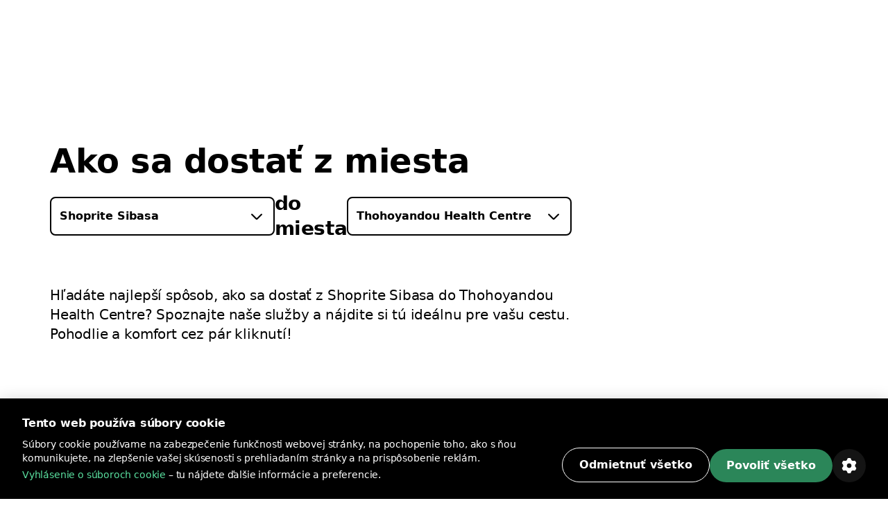

--- FILE ---
content_type: text/html; charset=utf-8
request_url: https://bolt.eu/sk-sk/cities/thohoyandou/route/shoprite-sibasa-to-thohoyandou-health-centre/
body_size: 124162
content:
<!DOCTYPE html><html lang="sk-sk" dir="ltr"><head><meta charSet="utf-8"/><meta http-equiv="x-ua-compatible" content="ie=edge"/><meta name="viewport" content="width=device-width, initial-scale=1, shrink-to-fit=no"/><meta name="generator" content="Gatsby 5.12.11"/><meta data-rh="true" property="og:title" content="Ako sa dostať z miesta Shoprite Sibasa na miesto Thohoyandou Health Centre | Bolt"/><meta data-rh="true" property="og:description" content="Hľadáte najlepší spôsob, ako sa dostať z mesta Shoprite Sibasa do mesta Thohoyandou Health Centre? Prezrite si naše služby Bolt a nájdite si tú ideálnu pre vašu cestu."/><meta data-rh="true" property="og:image" content="https://assets.ab-destinations.bolt.eu/static/9e1c0ea74f7feb55adde960b8f035a72/fcb2f/og-rides.jpg"/><meta data-rh="true" property="og:url" content="undefined/sk-sk/cities/thohoyandou/route/shoprite-sibasa-to-thohoyandou-health-centre/"/><meta data-rh="true" name="description" content="Hľadáte najlepší spôsob, ako sa dostať z mesta Shoprite Sibasa do mesta Thohoyandou Health Centre? Prezrite si naše služby Bolt a nájdite si tú ideálnu pre vašu cestu."/><meta data-rh="true" name="title" content="Ako sa dostať z miesta Shoprite Sibasa na miesto Thohoyandou Health Centre | Bolt"/><meta data-rh="true" name="keywords" content="Bolt, aplikácia Bolt, A --&gt; B"/><meta data-rh="true" charSet="utf-8"/><meta data-rh="true" http-equiv="x-ua-compatible" content="ie=edge"/><meta data-rh="true" name="viewport" content="initial-scale=1, width=device-width, shrink-to-fit=no"/><meta data-rh="true" name="twitter:card" content="summary"/><meta data-rh="true" name="twitter:site" content="@boltapp"/><meta data-rh="true" name="twitter:creator" content="@boltapp"/><style data-href="https://assets.ab-destinations.bolt.eu/styles.6e5b9701c5f45faa2ba3.css" data-identity="gatsby-global-css">@font-face{font-display:swap;font-family:euclidCircularB;font-weight:500;src:url(https://assets.ab-destinations.bolt.eu/static/EuclidCircularB-Medium-3d208ed259f6be7deb77e45e853cf992.woff2) format("woff2")}@font-face{font-display:swap;font-family:euclidCircularB;src:url(https://assets.ab-destinations.bolt.eu/static/EuclidCircularB-Regular-WebM-91d81ee72b93ca24a2024c37602c11b2.woff2) format("woff2")}@font-face{font-display:swap;font-family:euclidCircularB;font-weight:600;src:url(https://assets.ab-destinations.bolt.eu/static/EuclidCircularB-Semibold-WebM-94e67fdbaee5757b3fe9325af7dff0c0.woff2) format("woff2")}:where(:root,[data-mode=light]){--color-content-secondary-inverted:#ffffffa3;--color-content-action-primary-inverted:#5ae1a0;--color-special-brand:#2a9c64;--color-special-brand-alt:#0c2c1c;--color-content-active-action-primary-inverted:#a1f7cd}:where([data-mode=dark],[data-mode=dark] ::backdrop){--color-content-secondary-inverted:#121d2b99;--color-content-action-primary-inverted:#1d965c;--color-special-brand:#2a9c64;--color-special-brand-alt:#0c2c1c;--color-content-active-action-primary-inverted:#127042}:where([data-mode=dark][data-theme=a11y],[data-mode=dark][data-theme=a11y] ::backdrop){--color-layer-floor-0:#000;--color-layer-floor-0-grouped:#000;--color-layer-floor-1:#0e1010;--color-layer-floor-2:#161a18;--color-layer-floor-3:#202221;--color-layer-surface:#f4f6e914;--color-layer-surface-inner-shadow:#b9e3b50d;--color-content-primary:#eceeed;--color-content-secondary:#f4fef9b0;--color-content-tertiary:#e5fdf575;--color-content-action-primary:#77f8b0f5;--color-content-action-secondary:#77f8b0f5;--color-content-danger-primary:#ff9f94;--color-content-danger-secondary:#ff9f94;--color-content-warning-primary:#ffbf35;--color-content-warning-secondary:#ffbf35;--color-content-positive-primary:#77f8b0f5;--color-content-positive-secondary:#77f8b0f5;--color-content-promo-primary:#b2b7fffa;--color-content-promo-secondary:#b2b7fffa;--color-content-link-primary:#77f8b0f5;--color-content-link-secondary:#77f8b0f5;--color-content-primary-inverted:#191f1c;--color-content-secondary-inverted:#000a07a1;--color-content-action-primary-inverted:#77f8b0f5;--color-bg-neutral-primary:#fbfdfc;--color-bg-neutral-secondary:#f4f6e914;--color-bg-neutral-secondary-hard:#f2fff42e;--color-bg-action-primary:#2b8659;--color-bg-action-secondary:#00ff6e1f;--color-bg-danger-primary:#de1929;--color-bg-danger-secondary:#fe0b0633;--color-bg-warning-primary:#ffb200;--color-bg-warning-secondary:#ff850024;--color-bg-positive-primary:#2b8659;--color-bg-positive-secondary:#00ff6e1f;--color-bg-promo-primary:#5966f3;--color-bg-promo-secondary:#4051fc42;--color-special-bg-disabled:#f4f6e914;--color-special-bg-zebra:#b9e3b50d;--color-special-nulled:#0000;--color-special-scrim:#00000047;--color-special-brand:#2a9c64;--color-special-brand-alt:#0c2c1c;--color-border-neutral-primary:#e1fdf166;--color-border-neutral-secondary:#f2fff42e;--color-border-separator:#f4f6e914;--color-border-action-primary:#2b8659;--color-border-action-secondary:#2cff974f;--color-border-danger-primary:#de1929;--color-border-danger-secondary:#fd2c2c70;--color-border-warning-primary:#ffb200;--color-border-warning-secondary:#fea00052;--color-border-positive-primary:#2b8659;--color-border-positive-secondary:#2cff974f;--color-border-promo-primary:#5966f3;--color-border-promo-secondary:#5566fe87;--color-bg-active-neutral-primary:#f7f9f8;--color-bg-active-neutral-secondary:#f1faf324;--color-bg-active-neutral-secondary-hard:#eefef559;--color-bg-active-action-primary:#18784c;--color-bg-active-action-secondary:#12ff8c3d;--color-bg-active-danger-primary:#ce0019;--color-bg-active-danger-secondary:#fd08135e;--color-bg-active-warning-primary:#ffa100;--color-bg-active-warning-secondary:#fe8a0042;--color-bg-active-positive-primary:#18784c;--color-bg-active-positive-secondary:#12ff8c3d;--color-bg-active-promo-primary:#4f5bda;--color-bg-active-promo-secondary:#4c5bfd75;--color-border-active-neutral-primary:#e5fdf575;--color-border-active-neutral-secondary:#eefef559;--color-border-active-action-primary:#18784c;--color-border-active-danger-primary:#ce0019;--color-content-active-link-primary:#ddffe9;--color-content-active-action-primary-inverted:#081f14}:where([data-mode=light][data-theme=a11y]){--color-layer-floor-0:#fff;--color-layer-floor-0-grouped:#eef1f0;--color-layer-floor-1:#fff;--color-layer-floor-2:#fff;--color-layer-floor-3:#fff;--color-layer-surface:#002d1e12;--color-layer-surface-inner-shadow:#fff;--color-content-primary:#191f1c;--color-content-secondary:#000a07a1;--color-content-tertiary:#00110b78;--color-content-action-primary:#007042eb;--color-content-action-secondary:#007042eb;--color-content-danger-primary:#ad000ef0;--color-content-danger-secondary:#ad000ef0;--color-content-warning-primary:#9e5b00;--color-content-warning-secondary:#ffb200;--color-content-positive-primary:#007042eb;--color-content-positive-secondary:#007042eb;--color-content-promo-primary:#3804d7f0;--color-content-promo-secondary:#3804d7f0;--color-content-link-primary:#007042eb;--color-content-link-secondary:#007042eb;--color-content-primary-inverted:#fdfffeed;--color-content-secondary-inverted:#f4fef9b0;--color-content-action-primary-inverted:#74efaa;--color-bg-neutral-primary:#0e1010;--color-bg-neutral-secondary:#002d1e12;--color-bg-neutral-secondary-hard:#00140d29;--color-bg-action-primary:#2b8659;--color-bg-action-secondary:#00a04017;--color-bg-danger-primary:#de1929;--color-bg-danger-secondary:#ff000014;--color-bg-warning-primary:#ffb200;--color-bg-warning-secondary:#ffbe003b;--color-bg-positive-primary:#2b8659;--color-bg-positive-secondary:#00a04017;--color-bg-promo-primary:#5966f3;--color-bg-promo-secondary:#003cff12;--color-special-bg-disabled:#002d1e12;--color-special-bg-zebra:#00402008;--color-special-nulled:#0000;--color-special-scrim:#00000047;--color-special-brand:#2a9c64;--color-special-brand-alt:#0c2c1c;--color-border-neutral-primary:#00110b78;--color-border-neutral-secondary:#00140d29;--color-border-separator:#002d1e12;--color-border-action-primary:#2b8659;--color-border-action-secondary:#0185344a;--color-border-danger-primary:#de1929;--color-border-danger-secondary:#ff000442;--color-border-warning-primary:#ffb200;--color-border-warning-secondary:#ffa4008c;--color-border-positive-primary:#2b8659;--color-border-positive-secondary:#0185344a;--color-border-promo-primary:#5966f3;--color-border-promo-secondary:#0037ff3d;--color-bg-active-neutral-primary:#161a18;--color-bg-active-neutral-secondary:#001f1821;--color-bg-active-neutral-secondary-hard:#000f0b47;--color-bg-active-action-primary:#18784c;--color-bg-active-action-secondary:#00903838;--color-bg-active-danger-primary:#ce0019;--color-bg-active-danger-secondary:#f003;--color-bg-active-warning-primary:#ffa100;--color-bg-active-warning-secondary:#ffad0070;--color-bg-active-positive-primary:#18784c;--color-bg-active-positive-secondary:#00903838;--color-bg-active-promo-primary:#4f5bda;--color-bg-active-promo-secondary:#003aff2b;--color-border-active-neutral-primary:#00100a82;--color-border-active-neutral-secondary:#000f0b47;--color-border-active-action-primary:#18784c;--color-border-active-danger-primary:#ce0019;--color-content-active-link-primary:#081f14;--color-content-active-action-primary-inverted:#ddffe9}:where([data-theme=a11y]){--color-static-content-key-dark:#000;--color-static-content-primary-dark:#191f1c;--color-static-content-secondary-dark:#000a07a1;--color-static-content-tertiary-dark:#00110b78;--color-static-content-key-light:#fff;--color-static-content-primary-light:#eceeed;--color-static-content-secondary-light:#f4fef9b0;--color-static-content-tertiary-light:#e1fdf166;--color-static-bg-key-light:#fff;--color-static-bg-neutral-secondary-light:#f4f6e914;--color-static-bg-key-dark:#000;--color-static-bg-key-secondary-dark:#002d1e12;--color-static-bg-neutral-primary-dark:#202221;--color-static-bg-active-key-light:#f7f9f8}html{font-feature-settings:"cv03","cv04";font-family:InterVariable,ui-sans-serif,Helvetica Neue,Arial,Noto Sans,sans-serif,Apple Color Emoji,Segoe UI Emoji,Segoe UI Symbol,Noto Color Emoji;font-weight:450;letter-spacing:-.011em}@supports (height:100dvh){.navigation-safe-screen{height:100dvh}}@supports not (height:100dvh){.navigation-safe-screen{height:100vh;padding-bottom:calc(env(safe-area-inset-bottom) + 32)}}@supports not (padding-bottom:env(safe-area-inset-bottom)){.navigation-safe-screen{height:100vh;padding-bottom:200px}}.transition-navigation{transition:background .5s cubic-bezier(.28,.11,.32,1) 0ms,border .25s ease-in-out 0ms}html{font-feature-settings:"tnum" on,"lnum" on;-webkit-font-smoothing:antialiased;font-size:16px;font-weight:400;scroll-behavior:smooth}

/*
! tailwindcss v3.3.6 | MIT License | https://tailwindcss.com
*/*,:after,:before{border:0 solid}:after,:before{--tw-content:""}html{-webkit-text-size-adjust:100%;font-feature-settings:normal;font-family:euclidCircularB,ui-sans-serif,system-ui,-apple-system,BlinkMacSystemFont,Segoe UI,Roboto,Helvetica Neue,Arial,Noto Sans,sans-serif,Apple Color Emoji,Segoe UI Emoji,Segoe UI Symbol,Noto Color Emoji;font-variation-settings:normal;line-height:1.5;tab-size:4}body{line-height:inherit;margin:0}hr{border-top-width:1px;color:inherit;height:0}abbr:where([title]){text-decoration:underline;-webkit-text-decoration:underline dotted;text-decoration:underline dotted}h1,h2,h3,h4,h5,h6{font-size:inherit;font-weight:inherit}a{color:inherit;text-decoration:inherit}b,strong{font-weight:bolder}code,kbd,pre,samp{font-feature-settings:normal;font-family:ui-monospace,SFMono-Regular,Menlo,Monaco,Consolas,Liberation Mono,Courier New,monospace;font-size:1em;font-variation-settings:normal}small{font-size:80%}sub,sup{font-size:75%;line-height:0;position:relative;vertical-align:initial}sub{bottom:-.25em}sup{top:-.5em}table{border-collapse:collapse;border-color:inherit;text-indent:0}button,input,optgroup,select,textarea{font-feature-settings:inherit;color:inherit;font-family:inherit;font-size:100%;font-variation-settings:inherit;font-weight:inherit;line-height:inherit;margin:0;padding:0}button,select{text-transform:none}[type=button],[type=reset],[type=submit],button{-webkit-appearance:button;background-color:initial;background-image:none}:-moz-focusring{outline:auto}:-moz-ui-invalid{box-shadow:none}progress{vertical-align:initial}::-webkit-inner-spin-button,::-webkit-outer-spin-button{height:auto}[type=search]{-webkit-appearance:textfield;outline-offset:-2px}::-webkit-search-decoration{-webkit-appearance:none}::-webkit-file-upload-button{-webkit-appearance:button;font:inherit}summary{display:list-item}blockquote,dd,dl,figure,h1,h2,h3,h4,h5,h6,hr,p,pre{margin:0}fieldset{margin:0}fieldset,legend{padding:0}menu,ol,ul{list-style:none;margin:0;padding:0}dialog{padding:0}textarea{resize:vertical}input::placeholder,textarea::placeholder{color:#9ca3af;opacity:1}[role=button],button{cursor:pointer}:disabled{cursor:default}audio,canvas,embed,iframe,img,object,svg,video{display:block;vertical-align:middle}img,video{height:auto;max-width:100%}[hidden]{display:none}:where(:root,[data-mode=light]){--color-layer-floor-0:#fff;--color-layer-floor-0-grouped:#f5f6f7;--color-layer-floor-1:#fff;--color-layer-floor-2:#fff;--color-layer-floor-3:#fff;--color-layer-surface:#061a370a;--color-layer-surface-inner-shadow:#fff;--color-content-primary:#2f313f;--color-content-secondary:#121d2b99;--color-content-tertiary:#061a375c;--color-content-action-primary:#1d965c;--color-content-action-secondary:#32bb78;--color-content-danger-primary:#c91d2b;--color-content-danger-secondary:#eb4755;--color-content-warning-primary:#f58300;--color-content-warning-secondary:#ffb200;--color-content-positive-primary:#1d965c;--color-content-positive-secondary:#32bb78;--color-content-promo-primary:#4450d5;--color-content-promo-secondary:#5b68f6;--color-content-link-primary:#1d965c;--color-content-link-secondary:#32bb78;--color-content-primary-inverted:#fafafb;--color-bg-neutral-primary:#2f313f;--color-bg-neutral-secondary:#061a370a;--color-bg-neutral-secondary-hard:#061a3729;--color-bg-action-primary:#32bb78;--color-bg-action-secondary:#00ff821f;--color-bg-danger-primary:#eb4755;--color-bg-danger-secondary:#f73b4a1f;--color-bg-warning-primary:#f58300;--color-bg-warning-secondary:#fc03;--color-bg-positive-primary:#32bb78;--color-bg-positive-secondary:#00ff821f;--color-bg-promo-primary:#5b68f6;--color-bg-promo-secondary:#5b68f61f;--color-special-bg-disabled:#061a3714;--color-special-bg-zebra:#061a3705;--color-special-nulled:#fff0;--color-special-scrim:#00000047;--color-border-neutral-primary:#061a375c;--color-border-neutral-secondary:#061a3729;--color-border-separator:#061a3714;--color-border-action-primary:#32bb78;--color-border-action-secondary:#5ae1a0;--color-border-danger-primary:#eb4755;--color-border-danger-secondary:#f9868f;--color-border-warning-primary:#f58300;--color-border-warning-secondary:#ffb200;--color-border-positive-primary:#32bb78;--color-border-positive-secondary:#5ae1a0;--color-border-promo-primary:#5b68f6;--color-border-promo-secondary:#848fff;--color-bg-active-neutral-primary:#414a55;--color-bg-active-neutral-secondary:#061a3714;--color-bg-active-neutral-secondary-hard:#061a373d;--color-bg-active-action-primary:#1d965c;--color-bg-active-action-secondary:#02e8785c;--color-bg-active-danger-primary:#c91d2b;--color-bg-active-danger-secondary:#f75f6b5c;--color-bg-active-warning-primary:#e96507;--color-bg-active-warning-secondary:#fac0005c;--color-bg-active-positive-primary:#1d965c;--color-bg-active-positive-secondary:#02e8785c;--color-bg-active-promo-primary:#4450d5;--color-bg-active-promo-secondary:#4050fc5c;--color-border-active-neutral-secondary:#061a373d;--color-border-active-action-primary:#1d965c;--color-border-active-danger-primary:#c91d2b;--color-content-active-link-primary:#127042;--color-static-content-key-dark:#000;--color-static-content-primary-dark:#2f313f;--color-static-content-secondary-dark:#121d2b99;--color-static-content-tertiary-dark:#061a375c;--color-static-content-key-light:#fff;--color-static-content-primary-light:#fafafb;--color-static-content-secondary-light:#ffffffa3;--color-static-content-tertiary-light:#ffffff5c;--color-static-bg-key-light:#fff;--color-static-bg-neutral-secondary-light:#ffffff1f;--color-static-bg-key-dark:#000;--color-static-bg-key-secondary-dark:#00000014;--color-static-bg-neutral-primary-dark:#2f313f;--color-static-bg-active-key-light:#f5f6f7}:where([data-mode=dark],[data-mode=dark] ::backdrop){--color-layer-floor-0:#1a1b23;--color-layer-floor-0-grouped:#1a1b23;--color-layer-floor-1:#23242c;--color-layer-floor-2:#2c2d35;--color-layer-floor-3:#35363d;--color-layer-surface:#ffffff0a;--color-layer-surface-inner-shadow:#ffffff05;--color-bg-neutral-primary:#fafafb;--color-bg-neutral-secondary:#ffffff14;--color-bg-neutral-secondary-hard:#ffffff29;--color-bg-action-primary:#47be85;--color-bg-action-secondary:#00ff821f;--color-bg-danger-primary:#db5762;--color-bg-danger-secondary:#f73b4a1f;--color-bg-warning-primary:#f58300;--color-bg-warning-secondary:#ffcc001f;--color-bg-positive-primary:#47be85;--color-bg-positive-secondary:#00ff821f;--color-bg-promo-primary:#5b68f6;--color-bg-promo-secondary:#5b68f61f;--color-content-primary:#fafafb;--color-content-secondary:#ffffffa3;--color-content-tertiary:#ffffff5c;--color-content-action-primary:#5ae1a0;--color-content-action-secondary:#47be85;--color-content-danger-primary:#f9868f;--color-content-danger-secondary:#db5762;--color-content-warning-primary:#ffb200;--color-content-warning-secondary:#f58300;--color-content-positive-primary:#5ae1a0;--color-content-positive-secondary:#47be85;--color-content-promo-primary:#848fff;--color-content-promo-secondary:#5b68f6;--color-content-link-primary:#5ae1a0;--color-content-link-secondary:#47be85;--color-content-primary-inverted:#2f313f;--color-special-nulled:#fff0;--color-special-bg-zebra:#ffffff05;--color-special-bg-disabled:#ffffff14;--color-special-scrim:#00000047;--color-bg-active-neutral-primary:#e1e3e7;--color-bg-active-neutral-secondary:#ffffff1f;--color-bg-active-neutral-secondary-hard:#ffffff3d;--color-bg-active-action-primary:#5ae1a0;--color-bg-active-action-secondary:#02e8785c;--color-bg-active-danger-primary:#f9868f;--color-bg-active-danger-secondary:#f75f6b5c;--color-bg-active-warning-primary:#ffb200;--color-bg-active-warning-secondary:#fc03;--color-bg-active-positive-primary:#5ae1a0;--color-bg-active-positive-secondary:#02e8785c;--color-bg-active-promo-primary:#848fff;--color-bg-active-promo-secondary:#4050fc5c;--color-border-active-neutral-secondary:#ffffff3d;--color-border-active-action-primary:#5ae1a0;--color-border-active-danger-primary:#f9868f;--color-border-neutral-primary:#ffffff5c;--color-border-neutral-secondary:#ffffff29;--color-border-separator:#ffffff14;--color-border-action-primary:#47be85;--color-border-action-secondary:#06d06da3;--color-border-danger-primary:#db5762;--color-border-danger-secondary:#f54251a3;--color-border-warning-primary:#ffb200;--color-border-warning-secondary:#ffbf00a3;--color-border-positive-primary:#47be85;--color-border-positive-secondary:#06d06da3;--color-border-promo-primary:#5b68f6;--color-border-promo-secondary:#4050fca3;--color-content-active-link-primary:#a1f7cd}:where([data-mode=dark][data-theme=plus],[data-mode=dark][data-theme=plus] ::backdrop){--color-content-action-primary:#848fff;--color-content-action-secondary:#5b68f6;--color-bg-action-primary:#5b68f6}:where([data-mode=light][data-theme=plus]){--color-content-action-primary:#4450d5;--color-content-action-secondary:#5b68f6;--color-bg-action-primary:#5b68f6}*,:after,:before{--tw-border-spacing-x:0;--tw-border-spacing-y:0;--tw-translate-x:0;--tw-translate-y:0;--tw-rotate:0;--tw-skew-x:0;--tw-skew-y:0;--tw-scale-x:1;--tw-scale-y:1;--tw-pan-x: ;--tw-pan-y: ;--tw-pinch-zoom: ;--tw-scroll-snap-strictness:proximity;--tw-gradient-from-position: ;--tw-gradient-via-position: ;--tw-gradient-to-position: ;--tw-ordinal: ;--tw-slashed-zero: ;--tw-numeric-figure: ;--tw-numeric-spacing: ;--tw-numeric-fraction: ;--tw-ring-inset: ;--tw-ring-offset-width:0px;--tw-ring-offset-color:#fff;--tw-ring-color:#3b82f680;--tw-ring-offset-shadow:0 0 #0000;--tw-ring-shadow:0 0 #0000;--tw-shadow:0 0 #0000;--tw-shadow-colored:0 0 #0000;--tw-blur: ;--tw-brightness: ;--tw-contrast: ;--tw-grayscale: ;--tw-hue-rotate: ;--tw-invert: ;--tw-saturate: ;--tw-sepia: ;--tw-drop-shadow: ;--tw-backdrop-blur: ;--tw-backdrop-brightness: ;--tw-backdrop-contrast: ;--tw-backdrop-grayscale: ;--tw-backdrop-hue-rotate: ;--tw-backdrop-invert: ;--tw-backdrop-opacity: ;--tw-backdrop-saturate: ;--tw-backdrop-sepia: }::backdrop{--tw-border-spacing-x:0;--tw-border-spacing-y:0;--tw-translate-x:0;--tw-translate-y:0;--tw-rotate:0;--tw-skew-x:0;--tw-skew-y:0;--tw-scale-x:1;--tw-scale-y:1;--tw-pan-x: ;--tw-pan-y: ;--tw-pinch-zoom: ;--tw-scroll-snap-strictness:proximity;--tw-gradient-from-position: ;--tw-gradient-via-position: ;--tw-gradient-to-position: ;--tw-ordinal: ;--tw-slashed-zero: ;--tw-numeric-figure: ;--tw-numeric-spacing: ;--tw-numeric-fraction: ;--tw-ring-inset: ;--tw-ring-offset-width:0px;--tw-ring-offset-color:#fff;--tw-ring-color:#3b82f680;--tw-ring-offset-shadow:0 0 #0000;--tw-ring-shadow:0 0 #0000;--tw-shadow:0 0 #0000;--tw-shadow-colored:0 0 #0000;--tw-blur: ;--tw-brightness: ;--tw-contrast: ;--tw-grayscale: ;--tw-hue-rotate: ;--tw-invert: ;--tw-saturate: ;--tw-sepia: ;--tw-drop-shadow: ;--tw-backdrop-blur: ;--tw-backdrop-brightness: ;--tw-backdrop-contrast: ;--tw-backdrop-grayscale: ;--tw-backdrop-hue-rotate: ;--tw-backdrop-invert: ;--tw-backdrop-opacity: ;--tw-backdrop-saturate: ;--tw-backdrop-sepia: }.container{display:block;margin-left:auto;margin-right:auto;max-width:100%}@media (min-width:1280px){.container.container-md{max-width:1184px}.container.container.container-lg{max-width:1440px}}.kalep-datepicker .react-datepicker{background-color:inherit;border-radius:0;border-style:none;border-width:0;color:var(--color-content-primary);display:flex;font-family:euclidCircularB,ui-sans-serif,system-ui,-apple-system,BlinkMacSystemFont,Segoe UI,Roboto,Helvetica Neue,Arial,Noto Sans,sans-serif,Apple Color Emoji,Segoe UI Emoji,Segoe UI Symbol,Noto Color Emoji;font-size:.875rem;line-height:1.25rem;position:relative}.kalep-datepicker.react-datepicker-wrapper{flex:1 1 0%}.kalep-datepicker.react-datepicker-popper{--tw-shadow:0px 0px 1px 1px #1a1b230a,0px 16px 16px #1a1b230f,0px 16px 16px -16px #1a1b233d;--tw-shadow-colored:0px 0px 1px 1px var(--tw-shadow-color),0px 16px 16px var(--tw-shadow-color),0px 16px 16px -16px var(--tw-shadow-color);background-color:var(--color-layer-floor-2);border-radius:.5rem;box-shadow:var(--tw-ring-offset-shadow,0 0 #0000),var(--tw-ring-shadow,0 0 #0000),var(--tw-shadow);font-family:euclidCircularB,ui-sans-serif,system-ui,-apple-system,BlinkMacSystemFont,Segoe UI,Roboto,Helvetica Neue,Arial,Noto Sans,sans-serif,Apple Color Emoji,Segoe UI Emoji,Segoe UI Symbol,Noto Color Emoji;font-size:.875rem;line-height:1.25rem;padding:.5rem .75rem;width:-webkit-fit-content;width:-moz-fit-content;width:fit-content;z-index:40}.kalep-datepicker .react-datepicker__month-container{display:flex;flex-direction:column;float:none;height:-webkit-fit-content;height:-moz-fit-content;height:fit-content}.kalep-datepicker .react-datepicker__header{background-color:inherit;border-style:none;padding:0}.kalep-datepicker .react-datepicker__month{display:flex;flex-direction:column;margin:0;text-align:left}.kalep-datepicker .react-datepicker__current-month{color:var(--color-content-secondary);font-size:1.125rem;font-weight:600;line-height:1.5rem;margin-left:.5rem}.kalep-datepicker .react-datepicker__week{display:flex}.kalep-datepicker .react-datepicker__day-names{color:var(--color-content-primary);display:flex;font-size:.875rem;font-weight:600;line-height:1.25rem;margin-bottom:0;text-align:center;white-space:nowrap}.kalep-datepicker .react-datepicker__day-name{align-items:center;border-radius:9999px;color:var(--color-content-primary);display:flex;height:2rem;justify-content:center;line-height:inherit;margin:0;padding-bottom:.25rem;padding-top:.25rem;width:2.5rem}.kalep-datepicker .react-datepicker__navigation{position:absolute;top:.5rem}.kalep-datepicker .react-datepicker__day{border-color:#0000;border-radius:9999px;border-width:2px;color:var(--color-content-primary);cursor:pointer;font-size:.875rem;height:2.5rem;line-height:1.25rem;margin:0 0 .125rem;width:2.5rem}.kalep-datepicker .react-datepicker__day:hover{background-color:var(--color-bg-neutral-secondary);border-color:var(--color-border-action-primary);border-radius:9999px;border-style:solid}.kalep-datepicker .react-datepicker__day--internal{align-items:center;border-radius:9999px;display:flex;height:100%;justify-content:center;width:100%}.kalep-datepicker .react-datepicker__day--today{font-weight:600}.kalep-datepicker .react-datepicker__day--disabled{cursor:not-allowed;opacity:.4}.kalep-datepicker .react-datepicker__day--disabled:hover{background-color:initial;border-color:#0000}.kalep-datepicker .react-datepicker__day--outside-month{color:var(--color-content-tertiary)}.kalep-datepicker .react-datepicker__day--keyboard-selected{background-color:inherit}.kalep-datepicker .react-datepicker__day--in-range,.kalep-datepicker .react-datepicker__day--in-range:hover{background-color:var(--color-bg-action-secondary);border-radius:0}.kalep-datepicker .react-datepicker__day--in-range:hover{border-style:none}.kalep-datepicker .react-datepicker__day--in-range:hover .react-datepicker__day--internal{border-color:var(--color-border-action-primary);border-style:solid;border-width:2px}.kalep-datepicker .react-datepicker__day--in-selecting-range{background-color:var(--color-bg-neutral-secondary)!important;border-radius:0}.kalep-datepicker .react-datepicker__day--in-selecting-range:hover{border-bottom-left-radius:0;border-bottom-right-radius:9999px;border-style:none;border-top-left-radius:0;border-top-right-radius:9999px}.kalep-datepicker .react-datepicker__day--in-selecting-range:hover .react-datepicker__day--internal{border-color:var(--color-border-action-primary);border-style:solid;border-width:2px}.kalep-datepicker .react-datepicker__day--selecting-range-start{border-bottom-left-radius:9999px;border-style:none;border-top-left-radius:9999px}.kalep-datepicker .react-datepicker__day--selecting-range-start .react-datepicker__day--internal{background-color:var(--color-bg-action-primary);color:var(--color-static-content-key-light)}.kalep-datepicker .react-datepicker__day--selecting-range-end{border-bottom-right-radius:9999px;border-style:none;border-top-right-radius:9999px}.kalep-datepicker .react-datepicker__day--selected,.kalep-datepicker .react-datepicker__day--selecting-range-end .react-datepicker__day--internal{background-color:var(--color-bg-action-primary);color:var(--color-static-content-key-light)}.kalep-datepicker .react-datepicker__day--selected{border-radius:9999px}.kalep-datepicker .react-datepicker__day--selected:hover{background-color:var(--color-bg-action-primary)}.kalep-datepicker .react-datepicker__day--range-start{border-bottom-left-radius:9999px;border-style:none;border-top-left-radius:9999px}.kalep-datepicker .react-datepicker__day--range-start .react-datepicker__day--internal{background-color:var(--color-bg-action-primary);color:var(--color-static-content-key-light)}.kalep-datepicker .react-datepicker__day--range-end{border-bottom-right-radius:9999px;border-style:none;border-top-right-radius:9999px}.kalep-datepicker .react-datepicker__day--range-end .react-datepicker__day--internal{background-color:var(--color-bg-action-primary);color:var(--color-static-content-key-light)}.kalep-datepicker .react-datepicker__time-container{border-color:var(--color-border-separator);border-style:solid;border-width:0 0 0 1px;float:none;margin-left:1rem;margin-right:-.75rem;width:auto}.kalep-datepicker .react-datepicker__time-container .react-datepicker__time{background:inherit}.kalep-datepicker .react-datepicker--time-only .react-datepicker__time-container{border-left-width:0;margin-left:-.75rem}.kalep-datepicker .react-datepicker__header--time{align-items:center;display:flex;height:52px;padding:.5rem 1.25rem}.kalep-datepicker .react-datepicker-time__header{color:var(--color-content-primary);font-size:1.125rem;font-weight:600;line-height:1.5rem;text-transform:capitalize}.kalep-datepicker.kalep-datepicker .react-datepicker__time-container .react-datepicker__time-box ul.react-datepicker__time-list{margin-bottom:0;margin-top:-.25rem;overflow-y:auto;padding-left:0;width:auto}.kalep-datepicker .react-datepicker--time-only .react-datepicker__time-box{max-height:300px;overflow:auto}.kalep-datepicker.kalep-datepicker .react-datepicker__time-container .react-datepicker__time-box ul.react-datepicker__time-list li.react-datepicker__time-list-item{align-items:center;cursor:pointer;display:flex;height:2.5rem;list-style-type:none;padding-left:1.25rem;padding-right:1.25rem;white-space:nowrap}.kalep-datepicker.kalep-datepicker .react-datepicker__time-container .react-datepicker__time-box ul.react-datepicker__time-list li.react-datepicker__time-list-item:hover{background-color:var(--color-bg-action-secondary)}.kalep-datepicker.kalep-datepicker .react-datepicker__time-container .react-datepicker__time-box ul.react-datepicker__time-list li.react-datepicker__time-list-item{font-feature-settings:"tnum"}.kalep-datepicker .react-datepicker__time-list-item--selected{background-color:var(--color-bg-action-primary)!important;color:var(--color-static-content-key-light)!important;font-weight:400!important}.kalep-datepicker .react-datepicker__time-list-item--selected:hover{background-color:var(--color-bg-action-primary)!important}.kalep-datepicker .react-datepicker__aria-live{border:0;-webkit-clip-path:circle(0);clip-path:circle(0);height:1px;margin:-1px;overflow:hidden;padding:0;position:absolute;white-space:nowrap;width:1px}.chip{--chip-bg:var(--color-bg-neutral-secondary);--chip-bg-hover:var(--color-bg-active-neutral-secondary);--chip-border:var(--color-border-neutral-secondary);--chip-content:var(--color-content-primary);align-items:center;background:var(--chip-bg);border:.125rem solid var(--chip-border);border-radius:9999px;color:var(--chip-content);display:inline-flex;gap:.5rem;justify-content:center}[data-mode=dark] .chip{background:var(--chip-bg-dark,var(--chip-bg));border-color:var(--chip-border-dark,var(--chip-border));color:var(--chip-content-dark,var(--chip-content))}.chip:not(.selected):not(.simple):hover{background:var(--chip-bg-hover)}[data-mode=dark] .chip:not(.selected):not(.simple):hover{background:var(--chip-bg-hover-dark,var(--chip-bg-hover))}.chip.simple{border:none;cursor:default}.badge{--badge-bg:var(--color-bg-danger-primary);--badge-content:var(--color-static-content-key-light);background:var(--badge-bg);color:var(--badge-content)}[data-mode=dark] .badge{background:var(--badge-bg-dark,var(--badge-bg));color:var(--badge-content-dark,var(--badge-content))}.pointer-events-none{pointer-events:none}.visible{visibility:visible}.invisible{visibility:hidden}.fixed{position:fixed}.absolute{position:absolute}.relative{position:relative}.inset-0{bottom:0;left:0;right:0;top:0}.inset-1{bottom:.25rem;left:.25rem;right:.25rem;top:.25rem}.inset-px{bottom:1px;left:1px;right:1px;top:1px}.inset-x-0{left:0;right:0}.\!left-1\/2{left:50%!important}.\!top-1\/2{top:50%!important}.-left-\[10000px\]{left:-10000px}.bottom-0{bottom:0}.bottom-3{bottom:.75rem}.bottom-4{bottom:1rem}.bottom-\[14\%\]{bottom:14%}.left-0{left:0}.left-1\/2{left:50%}.left-4{left:1rem}.left-\[14\%\]{left:14%}.right-0{right:0}.right-3{right:.75rem}.right-4{right:1rem}.right-5{right:1.25rem}.right-8{right:2rem}.right-\[14\%\]{right:14%}.top-0{top:0}.top-1\/2{top:50%}.top-14{top:3.5rem}.top-5{top:1.25rem}.top-8{top:2rem}.top-\[14\%\]{top:14%}.top-auto{top:auto}.top-full{top:100%}.z-0{z-index:0}.z-10{z-index:10}.z-20{z-index:20}.z-30{z-index:30}.z-50{z-index:50}.z-\[1001\]{z-index:1001}.z-\[1002\]{z-index:1002}.z-\[101\]{z-index:101}.col-span-full{grid-column:1/-1}.col-start-1{grid-column-start:1}.col-start-2{grid-column-start:2}.row-start-1{grid-row-start:1}.float-right{float:right}.float-left{float:left}.m-0{margin:0}.m-1{margin:.25rem}.m-auto{margin:auto}.-mx-2{margin-left:-.5rem;margin-right:-.5rem}.mx-1{margin-left:.25rem;margin-right:.25rem}.mx-2{margin-left:.5rem;margin-right:.5rem}.mx-3{margin-left:.75rem;margin-right:.75rem}.mx-auto{margin-left:auto;margin-right:auto}.my-0{margin-bottom:0;margin-top:0}.my-4{margin-bottom:1rem;margin-top:1rem}.\!mb-10{margin-bottom:2.5rem!important}.\!mb-2{margin-bottom:.5rem!important}.\!mb-6{margin-bottom:1.5rem!important}.\!mt-4{margin-top:1rem!important}.\!mt-6{margin-top:1.5rem!important}.-ml-1{margin-left:-.25rem}.-ml-\[3px\]{margin-left:-3px}.-ml-\[6px\]{margin-left:-6px}.-mr-1{margin-right:-.25rem}.-mr-3{margin-right:-.75rem}.-mr-6{margin-right:-1.5rem}.-mr-\[3px\]{margin-right:-3px}.-mt-1{margin-top:-.25rem}.mb-0{margin-bottom:0}.mb-1{margin-bottom:.25rem}.mb-12{margin-bottom:3rem}.mb-16{margin-bottom:4rem}.mb-2{margin-bottom:.5rem}.mb-28{margin-bottom:7rem}.mb-3{margin-bottom:.75rem}.mb-32{margin-bottom:8rem}.mb-36{margin-bottom:9rem}.mb-4{margin-bottom:1rem}.mb-44{margin-bottom:11rem}.mb-5{margin-bottom:1.25rem}.mb-6{margin-bottom:1.5rem}.mb-7{margin-bottom:1.75rem}.mb-8{margin-bottom:2rem}.mb-auto{margin-bottom:auto}.ml-auto{margin-left:auto}.mr-0{margin-right:0}.mr-1{margin-right:.25rem}.mr-2{margin-right:.5rem}.mr-4{margin-right:1rem}.mr-7{margin-right:1.75rem}.mt-0{margin-top:0}.mt-1{margin-top:.25rem}.mt-10{margin-top:2.5rem}.mt-12{margin-top:3rem}.mt-16{margin-top:4rem}.mt-2{margin-top:.5rem}.mt-3{margin-top:.75rem}.mt-4{margin-top:1rem}.mt-5{margin-top:1.25rem}.mt-6{margin-top:1.5rem}.mt-8{margin-top:2rem}.mt-\[-20px\]{margin-top:-20px}.box-border{box-sizing:border-box}.line-clamp-1{-webkit-line-clamp:1}.line-clamp-1,.line-clamp-2{-webkit-box-orient:vertical;display:-webkit-box;overflow:hidden}.line-clamp-2{-webkit-line-clamp:2}.line-clamp-3{-webkit-line-clamp:3}.line-clamp-3,.line-clamp-4{-webkit-box-orient:vertical;display:-webkit-box;overflow:hidden}.line-clamp-4{-webkit-line-clamp:4}.line-clamp-none{-webkit-box-orient:horizontal;-webkit-line-clamp:none;display:block;overflow:visible}.block{display:block}.inline-block{display:inline-block}.inline{display:inline}.flex{display:flex}.inline-flex{display:inline-flex}.table{display:table}.grid{display:grid}.inline-grid{display:inline-grid}.contents{display:contents}.list-item{display:list-item}.hidden{display:none}.aspect-\[1\/1\]{aspect-ratio:1/1}.aspect-\[16\/9\]{aspect-ratio:16/9}.aspect-\[4\/3\]{aspect-ratio:4/3}.\!h-\[0px\]{height:0!important}.\!h-\[60px\]{height:60px!important}.\!h-auto{height:auto!important}.h-0{height:0}.h-1{height:.25rem}.h-1\.5{height:.375rem}.h-10{height:2.5rem}.h-11{height:2.75rem}.h-12{height:3rem}.h-14{height:3.5rem}.h-20{height:5rem}.h-28{height:7rem}.h-3{height:.75rem}.h-32{height:8rem}.h-36{height:9rem}.h-4{height:1rem}.h-48{height:12rem}.h-5{height:1.25rem}.h-6{height:1.5rem}.h-7{height:1.75rem}.h-8{height:2rem}.h-9{height:2.25rem}.h-\[105px\]{height:105px}.h-\[1px\]{height:1px}.h-\[20px\]{height:20px}.h-\[240px\]{height:240px}.h-\[24px\]{height:24px}.h-\[2px\]{height:2px}.h-\[30px\]{height:30px}.h-\[336px\]{height:336px}.h-\[36px\]{height:36px}.h-\[400px\]{height:400px}.h-\[60px\]{height:60px}.h-\[639px\]{height:639px}.h-\[6px\]{height:6px}.h-\[8\.75rem\]{height:8.75rem}.h-\[850px\]{height:850px}.h-\[calc\(100vh-1rem\)\]{height:calc(100vh - 1rem)}.h-auto{height:auto}.h-full{height:100%}.h-px{height:1px}.h-screen{height:100vh}.max-h-0{max-height:0}.max-h-80{max-height:20rem}.max-h-96{max-height:24rem}.max-h-\[130px\]{max-height:130px}.max-h-\[315px\]{max-height:315px}.max-h-\[500px\]{max-height:500px}.max-h-\[80vh\]{max-height:80vh}.max-h-full{max-height:100%}.max-h-screen{max-height:100vh}.min-h-12{min-height:3rem}.min-h-14{min-height:3.5rem}.min-h-5{min-height:1.25rem}.min-h-9{min-height:2.25rem}.min-h-\[180px\]{min-height:180px}.min-h-\[592px\]{min-height:592px}.min-h-\[600px\]{min-height:600px}.min-h-\[680px\]{min-height:680px}.min-h-\[800px\]{min-height:800px}.min-h-screen{min-height:100vh}.\!w-0{width:0!important}.\!w-\[272px\]{width:272px!important}.\!w-full{width:100%!important}.w-0{width:0}.w-1{width:.25rem}.w-1\.5{width:.375rem}.w-1\/3{width:33.333333%}.w-10{width:2.5rem}.w-12{width:3rem}.w-14{width:3.5rem}.w-16{width:4rem}.w-18{width:4.5rem}.w-20{width:5rem}.w-24{width:6rem}.w-3{width:.75rem}.w-4{width:1rem}.w-48{width:12rem}.w-5{width:1.25rem}.w-6{width:1.5rem}.w-60{width:15rem}.w-64{width:16rem}.w-7{width:1.75rem}.w-8{width:2rem}.w-8\/12{width:66.666667%}.w-80{width:20rem}.w-9{width:2.25rem}.w-96{width:24rem}.w-\[150px\]{width:150px}.w-\[180px\]{width:180px}.w-\[210px\]{width:210px}.w-\[252px\]{width:252px}.w-\[26px\]{width:26px}.w-\[32px\]{width:32px}.w-\[36px\]{width:36px}.w-\[375px\]{width:375px}.w-\[400px\]{width:400px}.w-\[40px\]{width:40px}.w-\[468px\]{width:468px}.w-\[592px\]{width:592px}.w-\[6px\]{width:6px}.w-auto{width:auto}.w-fit{width:-webkit-fit-content;width:-moz-fit-content;width:fit-content}.w-full{width:100%}.w-max{width:-webkit-max-content;width:max-content}.w-screen{width:100vw}.min-w-0{min-width:0}.min-w-10{min-width:2.5rem}.min-w-5{min-width:1.25rem}.min-w-9{min-width:2.25rem}.min-w-\[12px\]{min-width:12px}.min-w-\[16px\]{min-width:16px}.min-w-\[272px\]{min-width:272px}.min-w-\[576px\]{min-width:576px}.max-w-\[1232px\]{max-width:1232px}.max-w-\[130px\]{max-width:130px}.max-w-\[280px\]{max-width:280px}.max-w-\[288px\]{max-width:288px}.max-w-\[368px\]{max-width:368px}.max-w-\[410px\]{max-width:410px}.max-w-\[576px\]{max-width:576px}.max-w-\[640px\]{max-width:640px}.max-w-\[752px\]{max-width:752px}.max-w-full{max-width:100%}.max-w-md{max-width:28rem}.max-w-sm{max-width:24rem}.flex-1{flex:1 1 0%}.flex-auto{flex:1 1 auto}.flex-none{flex:none}.flex-shrink-0{flex-shrink:0}.shrink{flex-shrink:1}.shrink-0{flex-shrink:0}.flex-grow{flex-grow:1}.flex-grow-0{flex-grow:0}.grow{flex-grow:1}.grow-0{flex-grow:0}.basis-\[25\%\]{flex-basis:25%}.basis-\[calc\(100vw-84px\)\]{flex-basis:calc(100vw - 84px)}.border-collapse{border-collapse:collapse}.origin-center{transform-origin:center}.-translate-x-1\/2,.-translate-x-2\/4{--tw-translate-x:-50%}.-translate-x-1\/2,.-translate-x-2\/4,.-translate-y-1\/2{transform:translate(var(--tw-translate-x),var(--tw-translate-y)) rotate(var(--tw-rotate)) skewX(var(--tw-skew-x)) skewY(var(--tw-skew-y)) scaleX(var(--tw-scale-x)) scaleY(var(--tw-scale-y))}.-translate-y-1\/2{--tw-translate-y:-50%}.-translate-y-11{--tw-translate-y:-2.75rem}.-translate-y-11,.-translate-y-12{transform:translate(var(--tw-translate-x),var(--tw-translate-y)) rotate(var(--tw-rotate)) skewX(var(--tw-skew-x)) skewY(var(--tw-skew-y)) scaleX(var(--tw-scale-x)) scaleY(var(--tw-scale-y))}.-translate-y-12{--tw-translate-y:-3rem}.-translate-y-8{--tw-translate-y:-2rem}.-translate-y-8,.-translate-y-\[0\.36rem\]{transform:translate(var(--tw-translate-x),var(--tw-translate-y)) rotate(var(--tw-rotate)) skewX(var(--tw-skew-x)) skewY(var(--tw-skew-y)) scaleX(var(--tw-scale-x)) scaleY(var(--tw-scale-y))}.-translate-y-\[0\.36rem\]{--tw-translate-y:-0.36rem}.-translate-y-\[60px\]{--tw-translate-y:-60px}.-translate-y-\[60px\],.translate-x-1\/2{transform:translate(var(--tw-translate-x),var(--tw-translate-y)) rotate(var(--tw-rotate)) skewX(var(--tw-skew-x)) skewY(var(--tw-skew-y)) scaleX(var(--tw-scale-x)) scaleY(var(--tw-scale-y))}.translate-x-1\/2{--tw-translate-x:50%}.translate-y-0{--tw-translate-y:0px}.translate-y-0,.translate-y-1\/2{transform:translate(var(--tw-translate-x),var(--tw-translate-y)) rotate(var(--tw-rotate)) skewX(var(--tw-skew-x)) skewY(var(--tw-skew-y)) scaleX(var(--tw-scale-x)) scaleY(var(--tw-scale-y))}.translate-y-1\/2{--tw-translate-y:50%}.translate-y-8{--tw-translate-y:2rem}.translate-y-8,.translate-y-\[0\.4rem\]{transform:translate(var(--tw-translate-x),var(--tw-translate-y)) rotate(var(--tw-rotate)) skewX(var(--tw-skew-x)) skewY(var(--tw-skew-y)) scaleX(var(--tw-scale-x)) scaleY(var(--tw-scale-y))}.translate-y-\[0\.4rem\]{--tw-translate-y:0.4rem}.-rotate-45{--tw-rotate:-45deg}.-rotate-45,.-rotate-90{transform:translate(var(--tw-translate-x),var(--tw-translate-y)) rotate(var(--tw-rotate)) skewX(var(--tw-skew-x)) skewY(var(--tw-skew-y)) scaleX(var(--tw-scale-x)) scaleY(var(--tw-scale-y))}.-rotate-90{--tw-rotate:-90deg}.rotate-0{--tw-rotate:0deg}.rotate-0,.rotate-180{transform:translate(var(--tw-translate-x),var(--tw-translate-y)) rotate(var(--tw-rotate)) skewX(var(--tw-skew-x)) skewY(var(--tw-skew-y)) scaleX(var(--tw-scale-x)) scaleY(var(--tw-scale-y))}.rotate-180{--tw-rotate:180deg}.rotate-45{--tw-rotate:45deg}.rotate-45,.rotate-90{transform:translate(var(--tw-translate-x),var(--tw-translate-y)) rotate(var(--tw-rotate)) skewX(var(--tw-skew-x)) skewY(var(--tw-skew-y)) scaleX(var(--tw-scale-x)) scaleY(var(--tw-scale-y))}.rotate-90{--tw-rotate:90deg}.scale-y-\[-1\]{--tw-scale-y:-1}.scale-y-\[-1\],.transform{transform:translate(var(--tw-translate-x),var(--tw-translate-y)) rotate(var(--tw-rotate)) skewX(var(--tw-skew-x)) skewY(var(--tw-skew-y)) scaleX(var(--tw-scale-x)) scaleY(var(--tw-scale-y))}.transform-none{transform:none}.animate-fade-in{animation:fade-in .3s ease-in}@keyframes indeterminateProgress{0%{left:-60%}60%{left:100%}to{left:-60%}}.animate-indeterminateProgress{animation:indeterminateProgress 2s linear infinite}@keyframes pulse{50%{opacity:.5}}.animate-pulse{animation:pulse 2s cubic-bezier(.4,0,.6,1) infinite}@keyframes slide-in{0%{transform:translateY(200%)}}.animate-snackbar{animation:slide-in .3s ease-in-out,fade-in .3s ease-in-out}@keyframes spin{to{transform:rotate(1turn)}}.animate-spin{animation:spin 1s linear infinite}.cursor-default{cursor:default}.cursor-grab{cursor:grab}.cursor-not-allowed{cursor:not-allowed}.cursor-pointer{cursor:pointer}.cursor-progress{cursor:progress}.cursor-text{cursor:text}.select-none{-webkit-user-select:none;user-select:none}.resize-y{resize:vertical}.resize-x{resize:horizontal}.snap-x{scroll-snap-type:x var(--tw-scroll-snap-strictness)}.snap-mandatory{--tw-scroll-snap-strictness:mandatory}.snap-center{scroll-snap-align:center}.snap-always{scroll-snap-stop:always}.scroll-m-6{scroll-margin:1.5rem}.list-disc{list-style-type:disc}.list-none{list-style-type:none}.appearance-none{-webkit-appearance:none;appearance:none}.auto-cols-max{grid-auto-columns:-webkit-max-content;grid-auto-columns:max-content}.grid-flow-col{grid-auto-flow:column}.grid-cols-1{grid-template-columns:repeat(1,minmax(0,1fr))}.grid-cols-2{grid-template-columns:repeat(2,minmax(0,1fr))}.grid-cols-4{grid-template-columns:repeat(4,minmax(0,1fr))}.grid-cols-\[188px_auto\]{grid-template-columns:188px auto}.grid-rows-1{grid-template-rows:repeat(1,minmax(0,1fr))}.grid-rows-4{grid-template-rows:repeat(4,minmax(0,1fr))}.grid-rows-\[0fr\]{grid-template-rows:0fr}.grid-rows-\[1fr\]{grid-template-rows:1fr}.flex-row{flex-direction:row}.flex-row-reverse{flex-direction:row-reverse}.flex-col{flex-direction:column}.flex-col-reverse{flex-direction:column-reverse}.flex-wrap{flex-wrap:wrap}.flex-nowrap{flex-wrap:nowrap}.place-items-center{place-items:center}.content-between{align-content:space-between}.items-start{align-items:flex-start}.items-end{align-items:flex-end}.items-center{align-items:center}.items-baseline{align-items:baseline}.justify-start{justify-content:flex-start}.justify-end{justify-content:flex-end}.justify-center{justify-content:center}.justify-between{justify-content:space-between}.justify-around{justify-content:space-around}.\!gap-2{gap:.5rem!important}.gap-1{gap:.25rem}.gap-12{gap:3rem}.gap-2{gap:.5rem}.gap-3{gap:.75rem}.gap-4{gap:1rem}.gap-5{gap:1.25rem}.gap-6{gap:1.5rem}.gap-8{gap:2rem}.gap-\[10px\]{gap:10px}.gap-\[11px\]{gap:11px}.gap-\[6px\]{gap:6px}.gap-x-2{column-gap:.5rem}.gap-x-3{column-gap:.75rem}.gap-x-4{column-gap:1rem}.gap-x-\[22px\]{column-gap:22px}.gap-y-1{row-gap:.25rem}.gap-y-10{row-gap:2.5rem}.gap-y-12{row-gap:3rem}.gap-y-3{row-gap:.75rem}.gap-y-4{row-gap:1rem}.gap-y-6{row-gap:1.5rem}.gap-y-8{row-gap:2rem}.space-x-2>:not([hidden])~:not([hidden]){--tw-space-x-reverse:0;margin-left:calc(.5rem*(1 - var(--tw-space-x-reverse)));margin-right:calc(.5rem*var(--tw-space-x-reverse))}.self-start{align-self:flex-start}.self-end{align-self:flex-end}.self-center{align-self:center}.overflow-auto{overflow:auto}.overflow-hidden{overflow:hidden}.overflow-visible{overflow:visible}.overflow-x-auto{overflow-x:auto}.\!overflow-y-auto{overflow-y:auto!important}.overflow-y-auto{overflow-y:auto}.overflow-x-hidden{overflow-x:hidden}.overflow-y-hidden{overflow-y:hidden}.overflow-x-scroll{overflow-x:scroll}.overflow-y-scroll{overflow-y:scroll}.overscroll-none{overscroll-behavior:none}.truncate{overflow:hidden;white-space:nowrap}.text-ellipsis,.truncate{text-overflow:ellipsis}.whitespace-nowrap{white-space:nowrap}.break-words{overflow-wrap:break-word}.break-all{word-break:break-all}.rounded{border-radius:.5rem}.rounded-\[40px\]{border-radius:40px}.rounded-full{border-radius:9999px}.rounded-lg{border-radius:1rem}.rounded-md{border-radius:.5rem}.rounded-none{border-radius:0}.rounded-sm{border-radius:.25rem}.rounded-b-lg{border-bottom-left-radius:1rem;border-bottom-right-radius:1rem}.rounded-t{border-top-left-radius:.5rem;border-top-right-radius:.5rem}.border{border-width:1px}.border-0{border-width:0}.border-2{border-width:2px}.border-x-\[6px\]{border-left-width:6px;border-right-width:6px}.border-y{border-top-width:1px}.border-b,.border-y{border-bottom-width:1px}.border-b-\[0\.1875rem\]{border-bottom-width:.1875rem}.border-b-\[6px\]{border-bottom-width:6px}.border-t{border-top-width:1px}.border-t-0{border-top-width:0}.border-solid{border-style:solid}.border-dashed{border-style:dashed}.border-none{border-style:none}.border-\[\#fff\],.border-\[white\]{--tw-border-opacity:1;border-color:rgb(255 255 255/var(--tw-border-opacity))}.border-action-primary{border-color:var(--color-border-action-primary)}.border-danger-primary{border-color:var(--color-border-danger-primary)}.border-neutral-secondary{border-color:var(--color-border-neutral-secondary)}.border-positive-primary{border-color:var(--color-border-positive-primary)}.border-separator{border-color:var(--color-border-separator)}.border-special-nulled{border-color:var(--color-special-nulled)}.border-transparent{border-color:#0000}.border-x-transparent{border-left-color:#0000;border-right-color:#0000}.border-y-separator{border-bottom-color:var(--color-border-separator);border-top-color:var(--color-border-separator)}.border-b-action-primary{border-bottom-color:var(--color-border-action-primary)}.border-b-separator{border-bottom-color:var(--color-border-separator)}.border-b-transparent{border-bottom-color:#0000}.\!bg-\[\#0185FF\]{--tw-bg-opacity:1!important;background-color:rgb(1 133 255/var(--tw-bg-opacity))!important}.\!bg-neutral-primary{background-color:var(--color-bg-neutral-primary)!important}.\!bg-neutral-secondary{background-color:var(--color-bg-neutral-secondary)!important}.\!bg-promo-primary{background-color:var(--color-bg-promo-primary)!important}.\!bg-static-key-light{background-color:var(--color-static-bg-key-light)!important}.bg-\[\#00aced\]{--tw-bg-opacity:1;background-color:rgb(0 172 237/var(--tw-bg-opacity))}.bg-\[\#0585FA\]{--tw-bg-opacity:1;background-color:rgb(5 133 250/var(--tw-bg-opacity))}.bg-\[\#0E1010\]{--tw-bg-opacity:1;background-color:rgb(14 16 16/var(--tw-bg-opacity))}.bg-\[\#151619\]{--tw-bg-opacity:1;background-color:rgb(21 22 25/var(--tw-bg-opacity))}.bg-action-primary{background-color:var(--color-bg-action-primary)}.bg-action-secondary{background-color:var(--color-bg-action-secondary)}.bg-active-action-primary{background-color:var(--color-bg-active-action-primary)}.bg-active-action-secondary{background-color:var(--color-bg-active-action-secondary)}.bg-active-neutral-secondary{background-color:var(--color-bg-active-neutral-secondary)}.bg-danger-primary{background-color:var(--color-bg-danger-primary)}.bg-danger-secondary{background-color:var(--color-bg-danger-secondary)}.bg-inherit{background-color:inherit}.bg-layer-floor-0{background-color:var(--color-layer-floor-0)}.bg-layer-floor-1{background-color:var(--color-layer-floor-1)}.bg-layer-floor-2{background-color:var(--color-layer-floor-2)}.bg-layer-floor-3{background-color:var(--color-layer-floor-3)}.bg-layer-surface{background-color:var(--color-layer-surface)}.bg-navigationTransparent{background-color:#0000}.bg-navigationVisible{background-color:#f9fafb}.bg-neutral-primary{background-color:var(--color-bg-neutral-primary)}.bg-neutral-secondary{background-color:var(--color-bg-neutral-secondary)}.bg-neutral-secondary-hard{background-color:var(--color-bg-neutral-secondary-hard)}.bg-positive-primary{background-color:var(--color-bg-positive-primary)}.bg-positive-secondary{background-color:var(--color-bg-positive-secondary)}.bg-promo-primary{background-color:var(--color-bg-promo-primary)}.bg-promo-secondary{background-color:var(--color-bg-promo-secondary)}.bg-special-disabled{background-color:var(--color-special-bg-disabled)}.bg-special-nulled{background-color:var(--color-special-nulled)}.bg-special-scrim{background-color:var(--color-special-scrim)}.bg-special-zebra{background-color:var(--color-special-bg-zebra)}.bg-static-key-light{background-color:var(--color-static-bg-key-light)}.bg-transparent{background-color:initial}.bg-warning-primary{background-color:var(--color-bg-warning-primary)}.bg-warning-secondary{background-color:var(--color-bg-warning-secondary)}.bg-opacity-75{--tw-bg-opacity:0.75}.\!bg-\[linear-gradient\(90deg\2c _\#263BFF_5\.46\%\2c _\#0185FF_94\.85\%\)\]{background-image:linear-gradient(90deg,#263bff 5.46%,#0185ff 94.85%)!important}.bg-gradient-to-b{background-image:linear-gradient(to bottom,var(--tw-gradient-stops))}.bg-gradient-to-l{background-image:linear-gradient(to left,var(--tw-gradient-stops))}.bg-gradient-to-t{background-image:linear-gradient(to top,var(--tw-gradient-stops))}.from-\[rgba\(0\2c 0\2c 0\2c 0\.64\)\]{--tw-gradient-from:#000000a3 var(--tw-gradient-from-position);--tw-gradient-to:#0000 var(--tw-gradient-to-position);--tw-gradient-stops:var(--tw-gradient-from),var(--tw-gradient-to)}.from-green-500{--tw-gradient-from:#32bb78 var(--tw-gradient-from-position);--tw-gradient-to:#32bb7800 var(--tw-gradient-to-position);--tw-gradient-stops:var(--tw-gradient-from),var(--tw-gradient-to)}.to-\[rgba\(0\2c 0\2c 0\2c 0\)\]{--tw-gradient-to:#0000 var(--tw-gradient-to-position)}.to-\[rgba\(255\2c 255\2c 251\2c 1\)\]{--tw-gradient-to:#fffffb var(--tw-gradient-to-position)}.to-green-500{--tw-gradient-to:#32bb78 var(--tw-gradient-to-position)}.bg-cover{background-size:cover}.bg-no-repeat{background-repeat:no-repeat}.object-cover{object-fit:cover}.object-center{object-position:center}.\!p-2{padding:.5rem!important}.p-0{padding:0}.p-1{padding:.25rem}.p-10{padding:2.5rem}.p-2{padding:.5rem}.p-3{padding:.75rem}.p-4{padding:1rem}.p-5{padding:1.25rem}.p-6{padding:1.5rem}.p-8{padding:2rem}.p-\[1px\]{padding:1px}.p-\[2px\]{padding:2px}.p-px{padding:1px}.\!py-2{padding-bottom:.5rem!important;padding-top:.5rem!important}.px-0{padding-left:0;padding-right:0}.px-1{padding-left:.25rem;padding-right:.25rem}.px-1\.5{padding-left:.375rem;padding-right:.375rem}.px-10{padding-left:2.5rem;padding-right:2.5rem}.px-11{padding-left:2.75rem;padding-right:2.75rem}.px-2{padding-left:.5rem;padding-right:.5rem}.px-3{padding-left:.75rem;padding-right:.75rem}.px-4{padding-left:1rem;padding-right:1rem}.px-6{padding-left:1.5rem;padding-right:1.5rem}.px-\[6px\]{padding-left:6px;padding-right:6px}.py-0{padding-bottom:0;padding-top:0}.py-0\.5{padding-bottom:.125rem;padding-top:.125rem}.py-1{padding-bottom:.25rem;padding-top:.25rem}.py-12{padding-bottom:3rem;padding-top:3rem}.py-2{padding-bottom:.5rem;padding-top:.5rem}.py-3{padding-bottom:.75rem;padding-top:.75rem}.py-4{padding-bottom:1rem;padding-top:1rem}.py-5{padding-bottom:1.25rem;padding-top:1.25rem}.py-6{padding-bottom:1.5rem;padding-top:1.5rem}.py-\[120px\]{padding-bottom:120px;padding-top:120px}.py-\[18px\]{padding-bottom:18px;padding-top:18px}.py-\[2px\]{padding-bottom:2px;padding-top:2px}.py-\[6px\]{padding-bottom:6px;padding-top:6px}.pb-12{padding-bottom:3rem}.pb-18{padding-bottom:4.5rem}.pb-20{padding-bottom:5rem}.pb-4{padding-bottom:1rem}.pb-6{padding-bottom:1.5rem}.pb-8{padding-bottom:2rem}.pb-\[128px\]{padding-bottom:128px}.pb-\[56\.25\%\]{padding-bottom:56.25%}.pl-0{padding-left:0}.pl-2{padding-left:.5rem}.pl-3{padding-left:.75rem}.pl-4{padding-left:1rem}.pl-6{padding-left:1.5rem}.pl-\[18px\]{padding-left:18px}.pl-\[2px\]{padding-left:2px}.pr-1{padding-right:.25rem}.pr-2{padding-right:.5rem}.pr-4{padding-right:1rem}.pr-6{padding-right:1.5rem}.pt-0{padding-top:0}.pt-0\.5{padding-top:.125rem}.pt-1{padding-top:.25rem}.pt-10{padding-top:2.5rem}.pt-11{padding-top:2.75rem}.pt-14{padding-top:3.5rem}.pt-2{padding-top:.5rem}.pt-20{padding-top:5rem}.pt-4{padding-top:1rem}.pt-5{padding-top:1.25rem}.pt-6{padding-top:1.5rem}.pt-8{padding-top:2rem}.pt-\[156px\]{padding-top:156px}.pt-\[44px\]{padding-top:44px}.text-left{text-align:left}.text-center{text-align:center}.text-right{text-align:right}.text-justify{text-align:justify}.text-start{text-align:left}.text-end{text-align:right}.align-middle{vertical-align:middle}.font-mono{font-family:ui-monospace,SFMono-Regular,Menlo,Monaco,Consolas,Liberation Mono,Courier New,monospace}.font-sans{font-family:euclidCircularB,ui-sans-serif,system-ui,-apple-system,BlinkMacSystemFont,Segoe UI,Roboto,Helvetica Neue,Arial,Noto Sans,sans-serif,Apple Color Emoji,Segoe UI Emoji,Segoe UI Symbol,Noto Color Emoji}.\!text-\[14px\]{font-size:14px!important}.\!text-sm{font-size:.875rem!important;line-height:1.25rem!important}.\!text-xs{font-size:.75rem!important;line-height:1rem!important}.text-2xl{font-size:1.5rem;line-height:1.875rem}.text-3xl{font-size:1.75rem;line-height:2.25rem}.text-4xl{font-size:2rem;line-height:2.5rem}.text-5xl{font-size:2.5rem;line-height:3rem}.text-5xl,.text-6xl{letter-spacing:-.01em}.text-6xl{font-size:3rem;line-height:3.5rem}.text-\[14px\]{font-size:14px}.text-base{font-size:1rem;line-height:1.25rem}.text-lg{font-size:1.125rem;line-height:1.5rem}.text-sm{font-size:.875rem;line-height:1.25rem}.text-xl{font-size:1.25rem;line-height:1.5rem}.text-xs{font-size:.75rem;line-height:1rem}.\!font-semibold{font-weight:600!important}.font-medium{font-weight:500}.font-normal{font-weight:400}.font-semibold{font-weight:600}.uppercase{text-transform:uppercase}.capitalize{text-transform:capitalize}.oldstyle-nums{--tw-numeric-figure:oldstyle-nums}.diagonal-fractions,.oldstyle-nums{font-feature-settings:var(--tw-ordinal) var(--tw-slashed-zero) var(--tw-numeric-figure) var(--tw-numeric-spacing) var(--tw-numeric-fraction);font-variant-numeric:var(--tw-ordinal) var(--tw-slashed-zero) var(--tw-numeric-figure) var(--tw-numeric-spacing) var(--tw-numeric-fraction)}.diagonal-fractions{--tw-numeric-fraction:diagonal-fractions}.\!leading-4{line-height:1rem!important}.\!leading-5{line-height:1.25rem!important}.leading-4{line-height:1rem}.leading-5{line-height:1.25rem}.leading-6{line-height:1.5rem}.leading-7{line-height:1.75rem}.leading-\[1\.625rem\]{line-height:1.625rem}.leading-loose{line-height:2}.\!text-primary{color:var(--color-content-primary)!important}.\!text-secondary{color:var(--color-content-secondary)!important}.\!text-static-key-light{color:var(--color-static-content-key-light)!important}.text-\[\#747A82\]{--tw-text-opacity:1;color:rgb(116 122 130/var(--tw-text-opacity))}.text-\[\#FFFFFF\]{--tw-text-opacity:1;color:rgb(255 255 255/var(--tw-text-opacity))}.text-action-primary{color:var(--color-content-action-primary)}.text-action-secondary{color:var(--color-content-action-secondary)}.text-active-link-primary{color:var(--color-content-active-link-primary)}.text-danger-primary{color:var(--color-content-danger-primary)}.text-danger-secondary{color:var(--color-content-danger-secondary)}.text-link-primary{color:var(--color-content-link-primary)}.text-link-secondary{color:var(--color-content-link-secondary)}.text-positive-primary{color:var(--color-content-positive-primary)}.text-positive-secondary{color:var(--color-content-positive-secondary)}.text-primary{color:var(--color-content-primary)}.text-primary-inverted{color:var(--color-content-primary-inverted)}.text-promo-primary{color:var(--color-content-promo-primary)}.text-promo-secondary{color:var(--color-content-promo-secondary)}.text-secondary{color:var(--color-content-secondary)}.text-static-key-dark{color:var(--color-static-content-key-dark)}.text-static-key-light{color:var(--color-static-content-key-light)}.text-tertiary{color:var(--color-content-tertiary)}.text-warning-primary{color:var(--color-content-warning-primary)}.text-warning-secondary{color:var(--color-content-warning-secondary)}.underline{text-decoration-line:underline}.line-through{text-decoration-line:line-through}.\!no-underline{text-decoration-line:none!important}.no-underline{text-decoration-line:none}.antialiased{-webkit-font-smoothing:antialiased;-moz-osx-font-smoothing:grayscale}.placeholder-secondary::placeholder{color:var(--color-content-secondary)}.placeholder-tertiary::placeholder{color:var(--color-content-tertiary)}.caret-action-primary{caret-color:var(--color-content-action-primary)}.caret-danger-primary{caret-color:var(--color-content-danger-primary)}.\!opacity-100{opacity:1!important}.opacity-0{opacity:0}.opacity-100{opacity:1}.opacity-40{opacity:.4}.opacity-60{opacity:.6}.opacity-70{opacity:.7}.opacity-90{opacity:.9}.opacity-\[72\%\]{opacity:.72}.shadow{--tw-shadow:0px 0px 1px 1px #1a1b230a,0px 2px 2px #1a1b230f,0px 2px 2px -2px #1a1b233d;--tw-shadow-colored:0px 0px 1px 1px var(--tw-shadow-color),0px 2px 2px var(--tw-shadow-color),0px 2px 2px -2px var(--tw-shadow-color)}.shadow,.shadow-\[inset_0_0_8px_rgba\(26\2c 27\2c 35\2c 0\.08\)\]{box-shadow:var(--tw-ring-offset-shadow,0 0 #0000),var(--tw-ring-shadow,0 0 #0000),var(--tw-shadow)}.shadow-\[inset_0_0_8px_rgba\(26\2c 27\2c 35\2c 0\.08\)\]{--tw-shadow:inset 0 0 8px #1a1b2314;--tw-shadow-colored:inset 0 0 8px var(--tw-shadow-color)}.shadow-lg{--tw-shadow:0px 0px 1px 1px #1a1b230a,0px 16px 16px #1a1b230f,0px 16px 16px -16px #1a1b233d;--tw-shadow-colored:0px 0px 1px 1px var(--tw-shadow-color),0px 16px 16px var(--tw-shadow-color),0px 16px 16px -16px var(--tw-shadow-color)}.shadow-lg,.shadow-md{box-shadow:var(--tw-ring-offset-shadow,0 0 #0000),var(--tw-ring-shadow,0 0 #0000),var(--tw-shadow)}.shadow-md{--tw-shadow:0px 0px 1px 1px #1a1b230a,0px 8px 8px #1a1b230f,0px 8px 8px -8px #1a1b233d;--tw-shadow-colored:0px 0px 1px 1px var(--tw-shadow-color),0px 8px 8px var(--tw-shadow-color),0px 8px 8px -8px var(--tw-shadow-color)}.shadow-none{--tw-shadow:0 0 #0000;--tw-shadow-colored:0 0 #0000}.shadow-none,.shadow-xl{box-shadow:var(--tw-ring-offset-shadow,0 0 #0000),var(--tw-ring-shadow,0 0 #0000),var(--tw-shadow)}.shadow-xl{--tw-shadow:0px 0px 1px 1px #1a1b230a,0px 32px 32px #1a1b231f,0px 32px 32px -32px #1a1b2366;--tw-shadow-colored:0px 0px 1px 1px var(--tw-shadow-color),0px 32px 32px var(--tw-shadow-color),0px 32px 32px -32px var(--tw-shadow-color)}.outline-none{outline:2px solid #0000;outline-offset:2px}.outline{outline-style:solid}.outline-offset-2{outline-offset:2px}.blur{--tw-blur:blur(8px)}.blur,.brightness-90{filter:var(--tw-blur) var(--tw-brightness) var(--tw-contrast) var(--tw-grayscale) var(--tw-hue-rotate) var(--tw-invert) var(--tw-saturate) var(--tw-sepia) var(--tw-drop-shadow)}.brightness-90{--tw-brightness:brightness(.9)}.filter{filter:var(--tw-blur) var(--tw-brightness) var(--tw-contrast) var(--tw-grayscale) var(--tw-hue-rotate) var(--tw-invert) var(--tw-saturate) var(--tw-sepia) var(--tw-drop-shadow)}.\!transition-none{transition-property:none!important}.transition{transition-duration:.15s;transition-property:color,background-color,border-color,text-decoration-color,fill,stroke,opacity,box-shadow,transform,filter,-webkit-backdrop-filter;transition-property:color,background-color,border-color,text-decoration-color,fill,stroke,opacity,box-shadow,transform,filter,backdrop-filter;transition-property:color,background-color,border-color,text-decoration-color,fill,stroke,opacity,box-shadow,transform,filter,backdrop-filter,-webkit-backdrop-filter;transition-timing-function:cubic-bezier(.4,0,.2,1)}.transition-\[background-color\]{transition-duration:.15s;transition-property:background-color;transition-timing-function:cubic-bezier(.4,0,.2,1)}.transition-\[transform\2c padding\]{transition-duration:.15s;transition-property:transform,padding;transition-timing-function:cubic-bezier(.4,0,.2,1)}.transition-\[width\2c opacity\]{transition-duration:.15s;transition-property:width,opacity;transition-timing-function:cubic-bezier(.4,0,.2,1)}.transition-\[width\]{transition-duration:.15s;transition-property:width;transition-timing-function:cubic-bezier(.4,0,.2,1)}.transition-all{transition-duration:.15s;transition-property:all;transition-timing-function:cubic-bezier(.4,0,.2,1)}.transition-colors{transition-duration:.15s;transition-property:color,background-color,border-color,text-decoration-color,fill,stroke;transition-timing-function:cubic-bezier(.4,0,.2,1)}.transition-opacity{transition-duration:.15s;transition-property:opacity;transition-timing-function:cubic-bezier(.4,0,.2,1)}.transition-transform{transition-duration:.15s;transition-property:transform;transition-timing-function:cubic-bezier(.4,0,.2,1)}.delay-100{transition-delay:.1s}.duration-100{transition-duration:.1s}.duration-150{transition-duration:.15s}.duration-200{transition-duration:.2s}.duration-300{transition-duration:.3s}.duration-500{transition-duration:.5s}.duration-700{transition-duration:.7s}.ease-in{transition-timing-function:cubic-bezier(.4,0,1,1)}.ease-in-out{transition-timing-function:cubic-bezier(.4,0,.2,1)}.ease-linear{transition-timing-function:linear}.ease-out{transition-timing-function:cubic-bezier(0,0,.2,1)}.will-change-transform{will-change:transform}.scrollbar-hide{-ms-overflow-style:none;scrollbar-width:none}.scrollbar-hide::-webkit-scrollbar{display:none}.scrollbar-default{-ms-overflow-style:auto;scrollbar-width:auto}.scrollbar-default::-webkit-scrollbar{display:block}.\[color\:inherit\]{color:inherit}.\[counter-increment\:ordered-list-counter\]{counter-increment:ordered-list-counter}.\[counter-reset\:ordered-list-counter_var\(--start-value\2c _0\)\]{counter-reset:ordered-list-counter var(--start-value,0)}.placeholder\:opacity-0::placeholder{opacity:0}.backdrop\:hidden::backdrop{display:none}@keyframes fade-in{0%{opacity:0}to{opacity:1}}.backdrop\:animate-fade-in::backdrop{animation:fade-in .3s ease-in}.backdrop\:bg-special-scrim::backdrop{background-color:var(--color-special-scrim)}.before\:mb-4:before{content:var(--tw-content);margin-bottom:1rem}.before\:mr-4:before{content:var(--tw-content);margin-right:1rem}.before\:mr-7:before{content:var(--tw-content);margin-right:1.75rem}.before\:flex:before{content:var(--tw-content);display:flex}.before\:h-14:before{content:var(--tw-content);height:3.5rem}.before\:h-6:before{content:var(--tw-content);height:1.5rem}.before\:w-14:before{content:var(--tw-content);width:3.5rem}.before\:w-6:before{content:var(--tw-content);width:1.5rem}.before\:shrink-0:before{content:var(--tw-content);flex-shrink:0}.before\:items-center:before{align-items:center;content:var(--tw-content)}.before\:justify-center:before{content:var(--tw-content);justify-content:center}.before\:rounded-full:before{border-radius:9999px;content:var(--tw-content)}.before\:\!bg-promo-primary:before{background-color:var(--color-bg-promo-primary)!important;content:var(--tw-content)}.before\:bg-action-primary:before{background-color:var(--color-bg-action-primary);content:var(--tw-content)}.before\:bg-clip-content:before{background-clip:content-box;content:var(--tw-content)}.before\:p-0:before{content:var(--tw-content);padding:0}.before\:p-0\.5:before{content:var(--tw-content);padding:.125rem}.before\:text-2xl:before{content:var(--tw-content);font-size:1.5rem;line-height:1.875rem}.before\:text-xs:before{content:var(--tw-content);font-size:.75rem;line-height:1rem}.before\:font-semibold:before{content:var(--tw-content);font-weight:600}.before\:text-static-key-light:before{color:var(--color-static-content-key-light);content:var(--tw-content)}.before\:content-\[counter\(ordered-list-counter\)\]:before{--tw-content:counter(ordered-list-counter);content:var(--tw-content)}.after\:text-danger-primary:after{color:var(--color-content-danger-primary);content:var(--tw-content)}.after\:content-\[\'_\*\'\]:after{--tw-content:" *";content:var(--tw-content)}.last\:mb-0:last-child{margin-bottom:0}.odd\:bg-special-zebra:nth-child(odd){background-color:var(--color-special-bg-zebra)}.visited\:text-active-link-primary:visited{color:var(--color-content-active-link-primary)}.checked\:border-\[7px\]:checked{border-width:7px}.checked\:border-action-primary:checked{border-color:var(--color-border-action-primary)}.checked\:bg-static-key-light:checked{background-color:var(--color-static-bg-key-light)}.empty\:min-h-0:empty{min-height:0}.empty\:py-0:empty{padding-bottom:0;padding-top:0}.focus-within\:\!border-action-primary:focus-within{border-color:var(--color-border-action-primary)!important}.focus-within\:bg-special-nulled:focus-within{background-color:var(--color-special-nulled)}.hover\:scale-\[1\.02\]:hover{--tw-scale-x:1.02;--tw-scale-y:1.02;transform:translate(var(--tw-translate-x),var(--tw-translate-y)) rotate(var(--tw-rotate)) skewX(var(--tw-skew-x)) skewY(var(--tw-skew-y)) scaleX(var(--tw-scale-x)) scaleY(var(--tw-scale-y))}.hover\:cursor-pointer:hover{cursor:pointer}.hover\:rounded-full:hover{border-radius:9999px}.hover\:rounded-md:hover{border-radius:.5rem}.hover\:border-active-danger-primary:hover{border-color:var(--color-border-active-danger-primary)}.hover\:border-active-neutral-secondary:hover{border-color:var(--color-border-active-neutral-secondary)}.hover\:border-separator:hover{border-color:var(--color-border-separator)}.hover\:\!bg-\[\#0185FF\]:hover{--tw-bg-opacity:1!important;background-color:rgb(1 133 255/var(--tw-bg-opacity))!important}.hover\:\!bg-active-neutral-primary:hover{background-color:var(--color-bg-active-neutral-primary)!important}.hover\:\!bg-active-neutral-secondary:hover{background-color:var(--color-bg-active-neutral-secondary)!important}.hover\:\!bg-active-promo-primary:hover{background-color:var(--color-bg-active-promo-primary)!important}.hover\:bg-action-secondary:hover{background-color:var(--color-bg-action-secondary)}.hover\:bg-active-action-primary:hover{background-color:var(--color-bg-active-action-primary)}.hover\:bg-active-danger-primary:hover{background-color:var(--color-bg-active-danger-primary)}.hover\:bg-active-neutral-primary:hover{background-color:var(--color-bg-active-neutral-primary)}.hover\:bg-active-neutral-secondary:hover{background-color:var(--color-bg-active-neutral-secondary)}.hover\:bg-layer-surface:hover{background-color:var(--color-layer-surface)}.hover\:bg-neutral-secondary:hover{background-color:var(--color-bg-neutral-secondary)}.hover\:bg-promo-secondary:hover{background-color:var(--color-bg-promo-secondary)}.hover\:bg-static-active-key-light:hover{background-color:var(--color-static-bg-active-key-light)}.hover\:bg-static-key-light:hover{background-color:var(--color-static-bg-key-light)}.hover\:bg-transparent:hover{background-color:initial}.hover\:\!bg-none:hover{background-image:none!important}.hover\:text-active-link-primary:hover{color:var(--color-content-active-link-primary)}.hover\:text-primary:hover{color:var(--color-content-primary)}.hover\:text-promo-secondary:hover{color:var(--color-content-promo-secondary)}.hover\:text-secondary:hover{color:var(--color-content-secondary)}.hover\:underline:hover{text-decoration-line:underline}.hover\:opacity-100:hover{opacity:1}.hover\:shadow:hover{--tw-shadow:0px 0px 1px 1px #1a1b230a,0px 2px 2px #1a1b230f,0px 2px 2px -2px #1a1b233d;--tw-shadow-colored:0px 0px 1px 1px var(--tw-shadow-color),0px 2px 2px var(--tw-shadow-color),0px 2px 2px -2px var(--tw-shadow-color);box-shadow:var(--tw-ring-offset-shadow,0 0 #0000),var(--tw-ring-shadow,0 0 #0000),var(--tw-shadow)}.hover\:checked\:border-active-action-primary:checked:hover{border-color:var(--color-border-active-action-primary)}.focus\:border-action-primary:focus{border-color:var(--color-border-action-primary)}.focus\:border-danger-primary:focus{border-color:var(--color-border-danger-primary)}.focus\:bg-neutral-secondary:focus{background-color:var(--color-bg-neutral-secondary)}.focus\:bg-special-nulled:focus{background-color:var(--color-special-nulled)}.focus\:shadow-inner:focus{--tw-shadow:inset 0px 0px 1px 1px #1a1b230a,inset 0px 4px 4px -2px #1a1b230f;--tw-shadow-colored:inset 0px 0px 1px 1px var(--tw-shadow-color),inset 0px 4px 4px -2px var(--tw-shadow-color);box-shadow:var(--tw-ring-offset-shadow,0 0 #0000),var(--tw-ring-shadow,0 0 #0000),var(--tw-shadow)}.focus\:outline-none:focus{outline:2px solid #0000;outline-offset:2px}.focus\:hover\:bg-neutral-secondary:hover:focus{background-color:var(--color-bg-neutral-secondary)}.active\:scale-975:active{--tw-scale-x:.975;--tw-scale-y:.975;transform:translate(var(--tw-translate-x),var(--tw-translate-y)) rotate(var(--tw-rotate)) skewX(var(--tw-skew-x)) skewY(var(--tw-skew-y)) scaleX(var(--tw-scale-x)) scaleY(var(--tw-scale-y))}.active\:cursor-grabbing:active{cursor:grabbing}.active\:\!bg-active-neutral-primary:active{background-color:var(--color-bg-active-neutral-primary)!important}.active\:\!bg-active-neutral-secondary:active{background-color:var(--color-bg-active-neutral-secondary)!important}.active\:\!bg-active-promo-primary:active{background-color:var(--color-bg-active-promo-primary)!important}.active\:bg-action-secondary:active{background-color:var(--color-bg-action-secondary)}.active\:bg-active-action-primary:active{background-color:var(--color-bg-active-action-primary)}.active\:bg-active-danger-primary:active{background-color:var(--color-bg-active-danger-primary)}.active\:bg-active-neutral-primary:active{background-color:var(--color-bg-active-neutral-primary)}.active\:bg-active-neutral-secondary:active{background-color:var(--color-bg-active-neutral-secondary)}.active\:bg-neutral-secondary:active{background-color:var(--color-bg-neutral-secondary)}.active\:bg-static-active-key-light:active{background-color:var(--color-static-bg-active-key-light)}.active\:bg-static-key-light:active{background-color:var(--color-static-bg-key-light)}.active\:bg-transparent:active{background-color:initial}.active\:shadow:active{--tw-shadow:0px 0px 1px 1px #1a1b230a,0px 2px 2px #1a1b230f,0px 2px 2px -2px #1a1b233d;--tw-shadow-colored:0px 0px 1px 1px var(--tw-shadow-color),0px 2px 2px var(--tw-shadow-color),0px 2px 2px -2px var(--tw-shadow-color);box-shadow:var(--tw-ring-offset-shadow,0 0 #0000),var(--tw-ring-shadow,0 0 #0000),var(--tw-shadow)}.active\:duration-100:active{transition-duration:.1s}.active\:ease-in-out:active{transition-timing-function:cubic-bezier(.4,0,.2,1)}.disabled\:pointer-events-none:disabled{pointer-events:none}.disabled\:cursor-default:disabled{cursor:default}.disabled\:cursor-not-allowed:disabled{cursor:not-allowed}.disabled\:border-0:disabled{border-width:0}.disabled\:bg-special-disabled:disabled{background-color:var(--color-special-bg-disabled)}.disabled\:shadow-md:disabled{--tw-shadow:0px 0px 1px 1px #1a1b230a,0px 8px 8px #1a1b230f,0px 8px 8px -8px #1a1b233d;--tw-shadow-colored:0px 0px 1px 1px var(--tw-shadow-color),0px 8px 8px var(--tw-shadow-color),0px 8px 8px -8px var(--tw-shadow-color);box-shadow:var(--tw-ring-offset-shadow,0 0 #0000),var(--tw-ring-shadow,0 0 #0000),var(--tw-shadow)}.disabled\:checked\:border-\[7px\]:checked:disabled{border-width:7px}.disabled\:checked\:border-separator:checked:disabled{border-color:var(--color-border-separator)}.disabled\:checked\:bg-special-nulled:checked:disabled{background-color:var(--color-special-nulled)}.group\/trigger:hover .group-hover\/trigger\:mx-1{margin-left:.25rem;margin-right:.25rem}.group\/trigger:hover .group-hover\/trigger\:block{display:block}.group\/trigger:hover .group-hover\/trigger\:flex{display:flex}.group\/trigger:hover .group-hover\/trigger\:w-6{width:1.5rem}.group:hover .group-hover\:translate-y-0{--tw-translate-y:0px;transform:translate(var(--tw-translate-x),var(--tw-translate-y)) rotate(var(--tw-rotate)) skewX(var(--tw-skew-x)) skewY(var(--tw-skew-y)) scaleX(var(--tw-scale-x)) scaleY(var(--tw-scale-y))}.group:hover .group-hover\:font-semibold{font-weight:600}.group\/clear:hover .group-hover\/clear\:text-secondary,.group\/clearbutton:hover .group-hover\/clearbutton\:text-secondary{color:var(--color-content-secondary)}.group\/value:hover .group-hover\/value\:text-primary{color:var(--color-content-primary)}.group:hover .group-hover\:text-action-secondary{color:var(--color-content-action-secondary)}.group:hover .group-hover\:text-primary{color:var(--color-content-primary)}.group:hover .group-hover\:text-static-key-dark{color:var(--color-static-content-key-dark)}.group:hover .group-hover\:opacity-100{opacity:1}.peer:checked~.peer-checked\:inline{display:inline}.peer:checked~.peer-checked\:translate-x-4{--tw-translate-x:1rem;transform:translate(var(--tw-translate-x),var(--tw-translate-y)) rotate(var(--tw-rotate)) skewX(var(--tw-skew-x)) skewY(var(--tw-skew-y)) scaleX(var(--tw-scale-x)) scaleY(var(--tw-scale-y))}.peer:checked~.peer-checked\:border-0{border-width:0}.peer:checked~.peer-checked\:bg-action-primary{background-color:var(--color-bg-action-primary)}.peer:checked~.peer-checked\:bg-danger-primary{background-color:var(--color-bg-danger-primary)}.peer:indeterminate~.peer-indeterminate\:inline{display:inline}.peer:indeterminate~.peer-indeterminate\:border-0{border-width:0}.peer:indeterminate~.peer-indeterminate\:bg-action-primary{background-color:var(--color-bg-action-primary)}.peer:indeterminate~.peer-indeterminate\:bg-danger-primary{background-color:var(--color-bg-danger-primary)}.peer:hover~.peer-hover\:border-active-danger-primary{border-color:var(--color-border-active-danger-primary)}.peer:hover~.peer-hover\:border-active-neutral-secondary{border-color:var(--color-border-active-neutral-secondary)}.peer:hover~.peer-hover\:bg-active-neutral-secondary-hard{background-color:var(--color-bg-active-neutral-secondary-hard)}.peer:checked:hover~.peer-checked\:peer-hover\:bg-active-action-primary{background-color:var(--color-bg-active-action-primary)}.peer:checked:hover~.peer-checked\:peer-hover\:bg-active-danger-primary{background-color:var(--color-bg-active-danger-primary)}.peer:indeterminate:hover~.peer-indeterminate\:peer-hover\:bg-active-action-primary{background-color:var(--color-bg-active-action-primary)}.peer:indeterminate:hover~.peer-indeterminate\:peer-hover\:bg-active-danger-primary{background-color:var(--color-bg-active-danger-primary)}.peer:disabled~.peer-disabled\:border-0{border-width:0}.peer:disabled~.peer-disabled\:bg-special-disabled{background-color:var(--color-special-bg-disabled)}.peer:disabled~.peer-disabled\:text-tertiary{color:var(--color-content-tertiary)}.peer:disabled~.peer-disabled\:shadow-none{--tw-shadow:0 0 #0000;--tw-shadow-colored:0 0 #0000;box-shadow:var(--tw-ring-offset-shadow,0 0 #0000),var(--tw-ring-shadow,0 0 #0000),var(--tw-shadow)}.peer:disabled:hover~.peer-disabled\:peer-hover\:bg-special-disabled{background-color:var(--color-special-bg-disabled)}.input-clear-button\:hidden::-webkit-search-cancel-button{display:none}.slider-thumb\:box-border::-webkit-slider-thumb{box-sizing:border-box}.slider-thumb\:h-6::-webkit-slider-thumb{height:1.5rem}.slider-thumb\:w-6::-webkit-slider-thumb{width:1.5rem}.slider-thumb\:appearance-none::-webkit-slider-thumb{-webkit-appearance:none;appearance:none}.slider-thumb\:rounded-full::-webkit-slider-thumb{border-radius:9999px}.slider-thumb\:border-4::-webkit-slider-thumb{border-width:4px}.slider-thumb\:border-solid::-webkit-slider-thumb{border-style:solid}.slider-thumb\:border-action-primary::-webkit-slider-thumb{border-color:var(--color-border-action-primary)}.slider-thumb\:bg-static-key-light::-webkit-slider-thumb{background-color:var(--color-static-bg-key-light)}.slider-thumb\:shadow-md::-webkit-slider-thumb{--tw-shadow:0px 0px 1px 1px #1a1b230a,0px 8px 8px #1a1b230f,0px 8px 8px -8px #1a1b233d;--tw-shadow-colored:0px 0px 1px 1px var(--tw-shadow-color),0px 8px 8px var(--tw-shadow-color),0px 8px 8px -8px var(--tw-shadow-color);box-shadow:var(--tw-ring-offset-shadow,0 0 #0000),var(--tw-ring-shadow,0 0 #0000),var(--tw-shadow)}.slider-thumb\:disabled\:border-separator:disabled::-webkit-slider-thumb{border-color:var(--color-border-separator)}.slider-thumb\:disabled\:shadow-none:disabled::-webkit-slider-thumb{--tw-shadow:0 0 #0000;--tw-shadow-colored:0 0 #0000;box-shadow:var(--tw-ring-offset-shadow,0 0 #0000),var(--tw-ring-shadow,0 0 #0000),var(--tw-shadow)}.slider-thumb\:box-border::-moz-range-thumb{box-sizing:border-box}.slider-thumb\:h-6::-moz-range-thumb{height:1.5rem}.slider-thumb\:w-6::-moz-range-thumb{width:1.5rem}.slider-thumb\:appearance-none::-moz-range-thumb{appearance:none}.slider-thumb\:rounded-full::-moz-range-thumb{border-radius:9999px}.slider-thumb\:border-4::-moz-range-thumb{border-width:4px}.slider-thumb\:border-solid::-moz-range-thumb{border-style:solid}.slider-thumb\:border-action-primary::-moz-range-thumb{border-color:var(--color-border-action-primary)}.slider-thumb\:bg-static-key-light::-moz-range-thumb{background-color:var(--color-static-bg-key-light)}.slider-thumb\:shadow-md::-moz-range-thumb{--tw-shadow:0px 0px 1px 1px #1a1b230a,0px 8px 8px #1a1b230f,0px 8px 8px -8px #1a1b233d;--tw-shadow-colored:0px 0px 1px 1px var(--tw-shadow-color),0px 8px 8px var(--tw-shadow-color),0px 8px 8px -8px var(--tw-shadow-color);box-shadow:var(--tw-ring-offset-shadow,0 0 #0000),var(--tw-ring-shadow,0 0 #0000),var(--tw-shadow)}.slider-thumb\:disabled\:border-separator:disabled::-moz-range-thumb{border-color:var(--color-border-separator)}.slider-thumb\:disabled\:shadow-none:disabled::-moz-range-thumb{--tw-shadow:0 0 #0000;--tw-shadow-colored:0 0 #0000;box-shadow:var(--tw-ring-offset-shadow,0 0 #0000),var(--tw-ring-shadow,0 0 #0000),var(--tw-shadow)}.slider-thumb\:box-border::-ms-thumb{box-sizing:border-box}.slider-thumb\:h-6::-ms-thumb{height:1.5rem}.slider-thumb\:w-6::-ms-thumb{width:1.5rem}.slider-thumb\:appearance-none::-ms-thumb{appearance:none}.slider-thumb\:rounded-full::-ms-thumb{border-radius:9999px}.slider-thumb\:border-4::-ms-thumb{border-width:4px}.slider-thumb\:border-solid::-ms-thumb{border-style:solid}.slider-thumb\:border-action-primary::-ms-thumb{border-color:var(--color-border-action-primary)}.slider-thumb\:bg-static-key-light::-ms-thumb{background-color:var(--color-static-bg-key-light)}.slider-thumb\:shadow-md::-ms-thumb{--tw-shadow:0px 0px 1px 1px #1a1b230a,0px 8px 8px #1a1b230f,0px 8px 8px -8px #1a1b233d;--tw-shadow-colored:0px 0px 1px 1px var(--tw-shadow-color),0px 8px 8px var(--tw-shadow-color),0px 8px 8px -8px var(--tw-shadow-color);box-shadow:var(--tw-ring-offset-shadow,0 0 #0000),var(--tw-ring-shadow,0 0 #0000),var(--tw-shadow)}.slider-thumb\:disabled\:border-separator:disabled::-ms-thumb{border-color:var(--color-border-separator)}.slider-thumb\:disabled\:shadow-none:disabled::-ms-thumb{--tw-shadow:0 0 #0000;--tw-shadow-colored:0 0 #0000;box-shadow:var(--tw-ring-offset-shadow,0 0 #0000),var(--tw-ring-shadow,0 0 #0000),var(--tw-shadow)}.slider-track\:appearance-none::-webkit-slider-runnable-track{-webkit-appearance:none;appearance:none}.slider-track\:border-none::-webkit-slider-runnable-track{border-style:none}.slider-track\:bg-transparent::-webkit-slider-runnable-track{background-color:initial}.slider-track\:shadow-none::-webkit-slider-runnable-track{--tw-shadow:0 0 #0000;--tw-shadow-colored:0 0 #0000;box-shadow:var(--tw-ring-offset-shadow,0 0 #0000),var(--tw-ring-shadow,0 0 #0000),var(--tw-shadow)}.slider-track\:appearance-none::-moz-range-track{appearance:none}.slider-track\:border-none::-moz-range-track{border-style:none}.slider-track\:bg-transparent::-moz-range-track{background-color:initial}.slider-track\:shadow-none::-moz-range-track{--tw-shadow:0 0 #0000;--tw-shadow-colored:0 0 #0000;box-shadow:var(--tw-ring-offset-shadow,0 0 #0000),var(--tw-ring-shadow,0 0 #0000),var(--tw-shadow)}.slider-track\:appearance-none::-ms-track{appearance:none}.slider-track\:border-none::-ms-track{border-style:none}.slider-track\:bg-transparent::-ms-track{background-color:initial}.slider-track\:shadow-none::-ms-track{--tw-shadow:0 0 #0000;--tw-shadow-colored:0 0 #0000;box-shadow:var(--tw-ring-offset-shadow,0 0 #0000),var(--tw-ring-shadow,0 0 #0000),var(--tw-shadow)}@media (prefers-color-scheme:dark){.dark\:bg-special-nulled{background-color:var(--color-special-nulled)}}@media (min-width:768px){.sm\:left-auto{left:auto}.sm\:mr-14{margin-right:3.5rem}.sm\:block{display:block}.sm\:flex{display:flex}.sm\:hidden{display:none}.sm\:h-\[448px\]{height:448px}.sm\:h-auto{height:auto}.sm\:w-\[268px\]{width:268px}.sm\:w-\[336px\]{width:336px}.sm\:w-\[360px\]{width:360px}.sm\:w-\[480px\]{width:480px}.sm\:w-\[640px\]{width:640px}.sm\:flex-1{flex:1 1 0%}.sm\:flex-row-reverse{flex-direction:row-reverse}.sm\:justify-end{justify-content:flex-end}.sm\:justify-between{justify-content:space-between}.sm\:gap-5{gap:1.25rem}.sm\:gap-6{gap:1.5rem}.sm\:rounded-lg{border-radius:1rem}.sm\:px-4{padding-left:1rem;padding-right:1rem}.sm\:py-1{padding-bottom:.25rem;padding-top:.25rem}.sm\:py-\[6px\]{padding-bottom:6px;padding-top:6px}.sm\:pl-8{padding-left:2rem}.sm\:shadow-xl{--tw-shadow:0px 0px 1px 1px #1a1b230a,0px 32px 32px #1a1b231f,0px 32px 32px -32px #1a1b2366;--tw-shadow-colored:0px 0px 1px 1px var(--tw-shadow-color),0px 32px 32px var(--tw-shadow-color),0px 32px 32px -32px var(--tw-shadow-color);box-shadow:var(--tw-ring-offset-shadow,0 0 #0000),var(--tw-ring-shadow,0 0 #0000),var(--tw-shadow)}}@media (min-width:960px){.md\:top-20{top:5rem}.md\:order-last{order:9999}.md\:mx-auto{margin-left:auto;margin-right:auto}.md\:\!mt-6{margin-top:1.5rem!important}.md\:\!mt-8{margin-top:2rem!important}.md\:mb-0{margin-bottom:0}.md\:mb-12{margin-bottom:3rem}.md\:mb-16{margin-bottom:4rem}.md\:mb-18{margin-bottom:4.5rem}.md\:mb-23{margin-bottom:5.75rem}.md\:mb-24{margin-bottom:6rem}.md\:mb-28{margin-bottom:7rem}.md\:mb-3{margin-bottom:.75rem}.md\:mb-32{margin-bottom:8rem}.md\:mb-36{margin-bottom:9rem}.md\:mb-40{margin-bottom:10rem}.md\:mb-44{margin-bottom:11rem}.md\:mb-8{margin-bottom:2rem}.md\:mb-9{margin-bottom:2.25rem}.md\:mr-9{margin-right:2.25rem}.md\:mt-0{margin-top:0}.md\:mt-10{margin-top:2.5rem}.md\:mt-24{margin-top:6rem}.md\:mt-7{margin-top:1.75rem}.md\:mt-8{margin-top:2rem}.md\:mt-\[120px\]{margin-top:120px}.md\:block{display:block}.md\:flex{display:flex}.md\:hidden{display:none}.md\:h-9{height:2.25rem}.md\:h-\[560px\]{height:560px}.md\:h-full{height:100%}.md\:min-h-\[415px\]{min-height:415px}.md\:min-h-\[560px\]{min-height:560px}.md\:w-9{width:2.25rem}.md\:w-\[368px\]{width:368px}.md\:w-\[400px\]{width:400px}.md\:w-\[420px\]{width:420px}.md\:w-\[476px\]{width:476px}.md\:w-auto{width:auto}.md\:\!min-w-\[272px\]{min-width:272px!important}.md\:max-w-\[339px\]{max-width:339px}.md\:max-w-\[464px\]{max-width:464px}.md\:max-w-\[540px\]{max-width:540px}.md\:max-w-\[560px\]{max-width:560px}.md\:max-w-\[752px\]{max-width:752px}.md\:max-w-none{max-width:none}.md\:shrink-0{flex-shrink:0}.md\:basis-\[40\%\]{flex-basis:40%}.md\:basis-\[calc\(\(100\%-24px\)\/3\)\]{flex-basis:calc(33.33333% - 8px)}.md\:-translate-y-20{--tw-translate-y:-5rem;transform:translate(var(--tw-translate-x),var(--tw-translate-y)) rotate(var(--tw-rotate)) skewX(var(--tw-skew-x)) skewY(var(--tw-skew-y)) scaleX(var(--tw-scale-x)) scaleY(var(--tw-scale-y))}.md\:grid-cols-2{grid-template-columns:repeat(2,minmax(0,1fr))}.md\:grid-cols-3{grid-template-columns:repeat(3,minmax(0,1fr))}.md\:grid-cols-4{grid-template-columns:repeat(4,minmax(0,1fr))}.md\:flex-row{flex-direction:row}.md\:flex-row-reverse{flex-direction:row-reverse}.md\:flex-col{flex-direction:column}.md\:flex-col-reverse{flex-direction:column-reverse}.md\:flex-wrap{flex-wrap:wrap}.md\:items-start{align-items:flex-start}.md\:items-end{align-items:flex-end}.md\:items-center{align-items:center}.md\:justify-start{justify-content:flex-start}.md\:justify-center{justify-content:center}.md\:justify-between{justify-content:space-between}.md\:gap-10{gap:2.5rem}.md\:gap-4{gap:1rem}.md\:gap-x-28{column-gap:7rem}.md\:gap-x-4{column-gap:1rem}.md\:gap-x-5{column-gap:1.25rem}.md\:gap-x-6{column-gap:1.5rem}.md\:gap-x-\[86px\]{column-gap:86px}.md\:gap-y-0{row-gap:0}.md\:gap-y-8{row-gap:2rem}.md\:rounded-lg{border-radius:1rem}.md\:border{border-width:1px}.md\:border-b{border-bottom-width:1px}.md\:border-separator{border-color:var(--color-border-separator)}.md\:bg-gradient-to-br{background-image:linear-gradient(to bottom right,var(--tw-gradient-stops))}.md\:object-cover{object-fit:cover}.md\:object-left{object-position:left}.md\:p-6{padding:1.5rem}.md\:px-0{padding-left:0;padding-right:0}.md\:px-3{padding-left:.75rem;padding-right:.75rem}.md\:px-\[10px\]{padding-left:10px;padding-right:10px}.md\:py-0{padding-bottom:0;padding-top:0}.md\:py-10{padding-bottom:2.5rem;padding-top:2.5rem}.md\:py-9{padding-bottom:2.25rem;padding-top:2.25rem}.md\:pb-0{padding-bottom:0}.md\:pb-20{padding-bottom:5rem}.md\:pb-8{padding-bottom:2rem}.md\:pl-0{padding-left:0}.md\:pl-24{padding-left:6rem}.md\:pl-\[28px\]{padding-left:28px}.md\:pl-\[46px\]{padding-left:46px}.md\:pr-0{padding-right:0}.md\:pr-24{padding-right:6rem}.md\:pr-26{padding-right:6.5rem}.md\:pt-0{padding-top:0}.md\:pt-0\.5{padding-top:.125rem}.md\:pt-20{padding-top:5rem}.md\:pt-8{padding-top:2rem}.md\:pt-\[120px\]{padding-top:120px}.md\:pt-\[204px\]{padding-top:204px}.md\:text-center{text-align:center}.md\:text-2xl{font-size:1.5rem;line-height:1.875rem}.md\:text-3xl{font-size:1.75rem;line-height:2.25rem}.md\:text-4xl{font-size:2rem;line-height:2.5rem}.md\:text-5xl{font-size:2.5rem;letter-spacing:-.01em;line-height:3rem}.md\:text-6xl{font-size:3rem;letter-spacing:-.01em;line-height:3.5rem}.md\:text-7xl{font-size:4rem;letter-spacing:-.01em;line-height:4.5rem}.md\:text-lg{font-size:1.125rem;line-height:1.5rem}.md\:text-sm{font-size:.875rem;line-height:1.25rem}.md\:text-xl{font-size:1.25rem;line-height:1.5rem}.md\:leading-7{line-height:1.75rem}.before\:md\:mr-9:before{content:var(--tw-content);margin-right:2.25rem}.md\:last\:border-b-0:last-child{border-bottom-width:0}[dir=rtl] .md\:rtl\:pl-0{padding-left:0}[dir=rtl] .md\:rtl\:pl-24{padding-left:6rem}[dir=rtl] .md\:rtl\:pr-0{padding-right:0}[dir=rtl] .md\:rtl\:pr-24{padding-right:6rem}}@media (min-width:1280px){.lg\:flex{display:flex}}.\[\&\>\*\:last-child\]\:pb-40>:last-child{padding-bottom:10rem}@media (min-width:960px){.\[\&\>\*\>\*\>picture\]\:md\:h-full>*>*>picture{height:100%}.\[\&\>\*\>\*\>picture\]\:md\:w-full>*>*>picture{width:100%}}.\[\&\>\*\]\:first-letter\:capitalize>:first-letter{text-transform:capitalize}@media (min-width:768px){.sm\:\[\&\>\*\]\:w-auto>*{width:auto}}.\[\&\>a\]\:block>a{display:block}.\[\&\>a\]\:w-fit>a{width:-webkit-fit-content;width:-moz-fit-content;width:fit-content}.\[\&\>a\]\:\!px-6>a{padding-left:1.5rem!important;padding-right:1.5rem!important}.\[\&\>a\]\:\!py-3>a{padding-bottom:.75rem!important;padding-top:.75rem!important}.\[\&\>a\]\:py-2>a{padding-bottom:.5rem;padding-top:.5rem}.\[\&\>a\]\:text-base>a{font-size:1rem;line-height:1.25rem}.\[\&\>a\]\:font-semibold>a{font-weight:600}.\[\&\>a\]\:leading-6>a{line-height:1.5rem}@media (min-width:960px){.\[\&\>a\]\:md\:w-auto>a{width:auto}}.\[\&\>div\:first-child\]\:h-full>div:first-child{height:100%}.\[\&\>div\>label\]\:\!font-normal>div>label{font-weight:400!important}.\[\&\>div\>label\]\:\!text-static-key-light>div>label{color:var(--color-static-content-key-light)!important}.\[\&\>div\]\:\!w-full>div{width:100%!important}.\[\&\>div\]\:\!pb-2>div{padding-bottom:.5rem!important}.\[\&\>div\]\:\!pt-6>div{padding-top:1.5rem!important}.\[\&\>div\]\:\!text-sm>div{font-size:.875rem!important;line-height:1.25rem!important}.\[\&\>div\]\:\!font-normal>div{font-weight:400!important}.\[\&\>div\]\:\!leading-5>div{line-height:1.25rem!important}.\[\&\>div\]\:\!text-secondary>div{color:var(--color-content-secondary)!important}@media (min-width:960px){.\[\&\>picture\]\:md\:hidden>picture{display:none}}.\[\&\>svg\]\:block>svg{display:block}.\[\&\[data-closing\]\:\:backdrop\]\:animate-fade-out[data-closing]::backdrop{animation:fade-out .3s ease-in}@keyframes fade-out{0%{opacity:1}to{opacity:0}}.\[\&\[data-closing\]\]\:animate-fade-out[data-closing]{animation:fade-out .3s ease-in}@media (min-width:960px){.\[\&_\#lead-item-container-text\>\*\]\:md\:w-1\/2 #lead-item-container-text>*{width:50%}.\[\&_\#lead-item-container-text\]\:md\:flex #lead-item-container-text{display:flex}.\[\&_\#lead-item-container-text\]\:md\:flex-row #lead-item-container-text{flex-direction:row}.\[\&_\#lead-item-container-text\]\:md\:gap-28 #lead-item-container-text{gap:7rem}}.\[\&_\.leadItemContainerButtons\]\:justify-center .leadItemContainerButtons{justify-content:center}.\[\&_\.text-static-key-light\]\:\!text-primary .text-static-key-light{color:var(--color-content-primary)!important}.\[\&_canvas\]\:h-\[204px\] canvas{height:204px}.\[\&_canvas\]\:w-\[204px\] canvas{width:204px}.\[\&_canvas\]\:p-\[14\.065px\] canvas{padding:14.065px}.\[\&_g\]\:opacity-100 g{opacity:1}.\[\&_svg\]\:h-full svg{height:100%}.\[\&_svg\]\:w-full svg,.\[\&_ul\]\:w-full ul{width:100%}html{font-feature-settings:"tnum" on;color:var(--color-content-primary)}*,:after,:before{box-sizing:border-box}._10l7x530{align-items:center;display:flex;flex-wrap:wrap}._10l7x531{margin-bottom:8px;margin-right:10px}._10l7x531.play-store-badge{margin:-8px 0 0 -10px}.jzyke60.container{padding-bottom:40px;padding-top:40px}.jzyke61{display:flex;flex-direction:column}.jzyke62{margin-bottom:28px}.jzyke63{font-size:18px;font-weight:600;line-height:1.333;margin-bottom:16px}.jzyke64{padding-bottom:8px;padding-top:8px}.jzyke65{line-height:1.5}.jzyke65:active,.jzyke65:focus,.jzyke65:hover{color:#27b973}.jzyke66{display:block}.jzyke67{color:#747a82;line-height:1.5}.jzyke68{display:flex}.jzyke68,.jzyke69{align-items:center;justify-content:center}.jzyke69{background-color:#f4f4f6;border-radius:50%;display:inline-flex;height:36px;width:36px}.jzyke68 .jzyke69:not(:last-child){margin-right:16px}.jzyke6a{margin-bottom:0}.jzyke6b{border-top:2px solid #f4f4f6;display:flex;flex-direction:column;margin-top:24px;padding-bottom:24px;padding-top:24px}.jzyke6c{display:none}.jzyke6c .jzyke6d:not(:last-child){margin-right:12px}.jzyke6e{color:#747a82;line-height:1.5;margin-bottom:20px}.jzyke6f{flex-direction:column;padding-top:0}.jzyke6f,.jzyke6g{align-items:center;display:flex}.jzyke6g{flex-wrap:wrap;justify-content:center}.jzyke6h{color:#747a82;padding:8px 12px}.jzyke6h:active,.jzyke6h:focus,.jzyke6h:hover{color:#27b973}@media screen and (min-width:768px){.jzyke60.container{padding-bottom:80px;padding-top:80px}.jzyke66{display:none}.jzyke6b{border-bottom:2px solid #f4f4f6;border-top:none}.jzyke6c{display:flex;justify-content:center;margin-bottom:24px}.jzyke6f{padding-top:32px}}@media screen and (min-width:480px){.jzyke61{flex-direction:row;flex-wrap:wrap;justify-content:space-between}.jzyke62{flex-basis:50%}}@media screen and (min-width:960px){.jzyke62{flex-basis:25%}.jzyke6b{flex-direction:row-reverse;justify-content:space-between}.jzyke6c,.jzyke6e{margin-bottom:0}.jzyke6f{flex-direction:row;justify-content:space-between;padding-top:20px}}</style><style>.gatsby-image-wrapper{position:relative;overflow:hidden}.gatsby-image-wrapper picture.object-fit-polyfill{position:static!important}.gatsby-image-wrapper img{bottom:0;height:100%;left:0;margin:0;max-width:none;padding:0;position:absolute;right:0;top:0;width:100%;object-fit:cover}.gatsby-image-wrapper [data-main-image]{opacity:0;transform:translateZ(0);transition:opacity .25s linear;will-change:opacity}.gatsby-image-wrapper-constrained{display:inline-block;vertical-align:top}</style><noscript><style>.gatsby-image-wrapper noscript [data-main-image]{opacity:1!important}.gatsby-image-wrapper [data-placeholder-image]{opacity:0!important}</style></noscript><script type="module">const e="undefined"!=typeof HTMLImageElement&&"loading"in HTMLImageElement.prototype;e&&document.body.addEventListener("load",(function(e){const t=e.target;if(void 0===t.dataset.mainImage)return;if(void 0===t.dataset.gatsbyImageSsr)return;let a=null,n=t;for(;null===a&&n;)void 0!==n.parentNode.dataset.gatsbyImageWrapper&&(a=n.parentNode),n=n.parentNode;const o=a.querySelector("[data-placeholder-image]"),r=new Image;r.src=t.currentSrc,r.decode().catch((()=>{})).then((()=>{t.style.opacity=1,o&&(o.style.opacity=0,o.style.transition="opacity 500ms linear")}))}),!0);</script><title data-rh="true">Ako sa dostať z miesta Shoprite Sibasa na miesto Thohoyandou Health Centre | Bolt</title><link data-rh="true" rel="canonical" href="https://bolt.eu/sk-sk/cities/thohoyandou/route/shoprite-sibasa-to-thohoyandou-health-centre/"/><link data-rh="true" rel="alternate" hrefLang="x-default" href="https://bolt.eu/cities/thohoyandou/route/shoprite-sibasa-to-thohoyandou-health-centre/"/><link data-rh="true" rel="alternate" hrefLang="en" href="https://bolt.eu/en/cities/thohoyandou/route/shoprite-sibasa-to-thohoyandou-health-centre/"/><link data-rh="true" rel="alternate" hrefLang="de-at" href="https://bolt.eu/de-at/cities/thohoyandou/route/shoprite-sibasa-to-thohoyandou-health-centre/"/><link data-rh="true" rel="alternate" hrefLang="en-at" href="https://bolt.eu/en-at/cities/thohoyandou/route/shoprite-sibasa-to-thohoyandou-health-centre/"/><link data-rh="true" rel="alternate" hrefLang="pt-ao" href="https://bolt.eu/pt-ao/cities/thohoyandou/route/shoprite-sibasa-to-thohoyandou-health-centre/"/><link data-rh="true" rel="alternate" hrefLang="en-ao" href="https://bolt.eu/en-ao/cities/thohoyandou/route/shoprite-sibasa-to-thohoyandou-health-centre/"/><link data-rh="true" rel="alternate" hrefLang="az-az" href="https://bolt.eu/az-az/cities/thohoyandou/route/shoprite-sibasa-to-thohoyandou-health-centre/"/><link data-rh="true" rel="alternate" hrefLang="en-az" href="https://bolt.eu/en-az/cities/thohoyandou/route/shoprite-sibasa-to-thohoyandou-health-centre/"/><link data-rh="true" rel="alternate" hrefLang="ru-az" href="https://bolt.eu/ru-az/cities/thohoyandou/route/shoprite-sibasa-to-thohoyandou-health-centre/"/><link data-rh="true" rel="alternate" hrefLang="nl-be" href="https://bolt.eu/nl-be/cities/thohoyandou/route/shoprite-sibasa-to-thohoyandou-health-centre/"/><link data-rh="true" rel="alternate" hrefLang="fr-be" href="https://bolt.eu/fr-be/cities/thohoyandou/route/shoprite-sibasa-to-thohoyandou-health-centre/"/><link data-rh="true" rel="alternate" hrefLang="en-be" href="https://bolt.eu/en-be/cities/thohoyandou/route/shoprite-sibasa-to-thohoyandou-health-centre/"/><link data-rh="true" rel="alternate" hrefLang="bg-bg" href="https://bolt.eu/bg-bg/cities/thohoyandou/route/shoprite-sibasa-to-thohoyandou-health-centre/"/><link data-rh="true" rel="alternate" hrefLang="en-bg" href="https://bolt.eu/en-bg/cities/thohoyandou/route/shoprite-sibasa-to-thohoyandou-health-centre/"/><link data-rh="true" rel="alternate" hrefLang="cs-cz" href="https://bolt.eu/cs-cz/cities/thohoyandou/route/shoprite-sibasa-to-thohoyandou-health-centre/"/><link data-rh="true" rel="alternate" hrefLang="en-cz" href="https://bolt.eu/en-cz/cities/thohoyandou/route/shoprite-sibasa-to-thohoyandou-health-centre/"/><link data-rh="true" rel="alternate" hrefLang="fr-ci" href="https://bolt.eu/fr-ci/cities/thohoyandou/route/shoprite-sibasa-to-thohoyandou-health-centre/"/><link data-rh="true" rel="alternate" hrefLang="en-ci" href="https://bolt.eu/en-ci/cities/thohoyandou/route/shoprite-sibasa-to-thohoyandou-health-centre/"/><link data-rh="true" rel="alternate" hrefLang="da-dk" href="https://bolt.eu/da-dk/cities/thohoyandou/route/shoprite-sibasa-to-thohoyandou-health-centre/"/><link data-rh="true" rel="alternate" hrefLang="en-dk" href="https://bolt.eu/en-dk/cities/thohoyandou/route/shoprite-sibasa-to-thohoyandou-health-centre/"/><link data-rh="true" rel="alternate" hrefLang="de-de" href="https://bolt.eu/de-de/cities/thohoyandou/route/shoprite-sibasa-to-thohoyandou-health-centre/"/><link data-rh="true" rel="alternate" hrefLang="en-de" href="https://bolt.eu/en-de/cities/thohoyandou/route/shoprite-sibasa-to-thohoyandou-health-centre/"/><link data-rh="true" rel="alternate" hrefLang="et-ee" href="https://bolt.eu/et-ee/cities/thohoyandou/route/shoprite-sibasa-to-thohoyandou-health-centre/"/><link data-rh="true" rel="alternate" hrefLang="en-ee" href="https://bolt.eu/en-ee/cities/thohoyandou/route/shoprite-sibasa-to-thohoyandou-health-centre/"/><link data-rh="true" rel="alternate" hrefLang="ru-ee" href="https://bolt.eu/ru-ee/cities/thohoyandou/route/shoprite-sibasa-to-thohoyandou-health-centre/"/><link data-rh="true" rel="alternate" hrefLang="ar-eg" href="https://bolt.eu/ar-eg/cities/thohoyandou/route/shoprite-sibasa-to-thohoyandou-health-centre/"/><link data-rh="true" rel="alternate" hrefLang="en-eg" href="https://bolt.eu/en-eg/cities/thohoyandou/route/shoprite-sibasa-to-thohoyandou-health-centre/"/><link data-rh="true" rel="alternate" hrefLang="es-es" href="https://bolt.eu/es-es/cities/thohoyandou/route/shoprite-sibasa-to-thohoyandou-health-centre/"/><link data-rh="true" rel="alternate" hrefLang="ca-es" href="https://bolt.eu/ca-es/cities/thohoyandou/route/shoprite-sibasa-to-thohoyandou-health-centre/"/><link data-rh="true" rel="alternate" hrefLang="en-es" href="https://bolt.eu/en-es/cities/thohoyandou/route/shoprite-sibasa-to-thohoyandou-health-centre/"/><link data-rh="true" rel="alternate" hrefLang="fr-fr" href="https://bolt.eu/fr-fr/cities/thohoyandou/route/shoprite-sibasa-to-thohoyandou-health-centre/"/><link data-rh="true" rel="alternate" hrefLang="en-fr" href="https://bolt.eu/en-fr/cities/thohoyandou/route/shoprite-sibasa-to-thohoyandou-health-centre/"/><link data-rh="true" rel="alternate" hrefLang="en-gh" href="https://bolt.eu/en-gh/cities/thohoyandou/route/shoprite-sibasa-to-thohoyandou-health-centre/"/><link data-rh="true" rel="alternate" hrefLang="hr-hr" href="https://bolt.eu/hr-hr/cities/thohoyandou/route/shoprite-sibasa-to-thohoyandou-health-centre/"/><link data-rh="true" rel="alternate" hrefLang="en-hr" href="https://bolt.eu/en-hr/cities/thohoyandou/route/shoprite-sibasa-to-thohoyandou-health-centre/"/><link data-rh="true" rel="alternate" hrefLang="en-ie" href="https://bolt.eu/en-ie/cities/thohoyandou/route/shoprite-sibasa-to-thohoyandou-health-centre/"/><link data-rh="true" rel="alternate" hrefLang="it-it" href="https://bolt.eu/it-it/cities/thohoyandou/route/shoprite-sibasa-to-thohoyandou-health-centre/"/><link data-rh="true" rel="alternate" hrefLang="en-it" href="https://bolt.eu/en-it/cities/thohoyandou/route/shoprite-sibasa-to-thohoyandou-health-centre/"/><link data-rh="true" rel="alternate" hrefLang="sw-ke" href="https://bolt.eu/sw-ke/cities/thohoyandou/route/shoprite-sibasa-to-thohoyandou-health-centre/"/><link data-rh="true" rel="alternate" hrefLang="en-ke" href="https://bolt.eu/en-ke/cities/thohoyandou/route/shoprite-sibasa-to-thohoyandou-health-centre/"/><link data-rh="true" rel="alternate" hrefLang="lv-lv" href="https://bolt.eu/lv-lv/cities/thohoyandou/route/shoprite-sibasa-to-thohoyandou-health-centre/"/><link data-rh="true" rel="alternate" hrefLang="en-lv" href="https://bolt.eu/en-lv/cities/thohoyandou/route/shoprite-sibasa-to-thohoyandou-health-centre/"/><link data-rh="true" rel="alternate" hrefLang="lt-lt" href="https://bolt.eu/lt-lt/cities/thohoyandou/route/shoprite-sibasa-to-thohoyandou-health-centre/"/><link data-rh="true" rel="alternate" hrefLang="en-lt" href="https://bolt.eu/en-lt/cities/thohoyandou/route/shoprite-sibasa-to-thohoyandou-health-centre/"/><link data-rh="true" rel="alternate" hrefLang="hu-hu" href="https://bolt.eu/hu-hu/cities/thohoyandou/route/shoprite-sibasa-to-thohoyandou-health-centre/"/><link data-rh="true" rel="alternate" hrefLang="en-hu" href="https://bolt.eu/en-hu/cities/thohoyandou/route/shoprite-sibasa-to-thohoyandou-health-centre/"/><link data-rh="true" rel="alternate" hrefLang="en-mt" href="https://bolt.eu/en-mt/cities/thohoyandou/route/shoprite-sibasa-to-thohoyandou-health-centre/"/><link data-rh="true" rel="alternate" hrefLang="es-mx" href="https://bolt.eu/es-mx/cities/thohoyandou/route/shoprite-sibasa-to-thohoyandou-health-centre/"/><link data-rh="true" rel="alternate" hrefLang="en-mx" href="https://bolt.eu/en-mx/cities/thohoyandou/route/shoprite-sibasa-to-thohoyandou-health-centre/"/><link data-rh="true" rel="alternate" hrefLang="nl-nl" href="https://bolt.eu/nl-nl/cities/thohoyandou/route/shoprite-sibasa-to-thohoyandou-health-centre/"/><link data-rh="true" rel="alternate" hrefLang="en-nl" href="https://bolt.eu/en-nl/cities/thohoyandou/route/shoprite-sibasa-to-thohoyandou-health-centre/"/><link data-rh="true" rel="alternate" hrefLang="en-ng" href="https://bolt.eu/en-ng/cities/thohoyandou/route/shoprite-sibasa-to-thohoyandou-health-centre/"/><link data-rh="true" rel="alternate" hrefLang="no-no" href="https://bolt.eu/no-no/cities/thohoyandou/route/shoprite-sibasa-to-thohoyandou-health-centre/"/><link data-rh="true" rel="alternate" hrefLang="en-no" href="https://bolt.eu/en-no/cities/thohoyandou/route/shoprite-sibasa-to-thohoyandou-health-centre/"/><link data-rh="true" rel="alternate" hrefLang="en-nz" href="https://bolt.eu/en-nz/cities/thohoyandou/route/shoprite-sibasa-to-thohoyandou-health-centre/"/><link data-rh="true" rel="alternate" hrefLang="es-py" href="https://bolt.eu/es-py/cities/thohoyandou/route/shoprite-sibasa-to-thohoyandou-health-centre/"/><link data-rh="true" rel="alternate" hrefLang="en-py" href="https://bolt.eu/en-py/cities/thohoyandou/route/shoprite-sibasa-to-thohoyandou-health-centre/"/><link data-rh="true" rel="alternate" hrefLang="pl-pl" href="https://bolt.eu/pl-pl/cities/thohoyandou/route/shoprite-sibasa-to-thohoyandou-health-centre/"/><link data-rh="true" rel="alternate" hrefLang="en-pl" href="https://bolt.eu/en-pl/cities/thohoyandou/route/shoprite-sibasa-to-thohoyandou-health-centre/"/><link data-rh="true" rel="alternate" hrefLang="pt-pt" href="https://bolt.eu/pt-pt/cities/thohoyandou/route/shoprite-sibasa-to-thohoyandou-health-centre/"/><link data-rh="true" rel="alternate" hrefLang="en-pt" href="https://bolt.eu/en-pt/cities/thohoyandou/route/shoprite-sibasa-to-thohoyandou-health-centre/"/><link data-rh="true" rel="alternate" hrefLang="ar-qa" href="https://bolt.eu/ar-qa/cities/thohoyandou/route/shoprite-sibasa-to-thohoyandou-health-centre/"/><link data-rh="true" rel="alternate" hrefLang="en-qa" href="https://bolt.eu/en-qa/cities/thohoyandou/route/shoprite-sibasa-to-thohoyandou-health-centre/"/><link data-rh="true" rel="alternate" hrefLang="ro-md" href="https://bolt.eu/ro-md/cities/thohoyandou/route/shoprite-sibasa-to-thohoyandou-health-centre/"/><link data-rh="true" rel="alternate" hrefLang="ru-md" href="https://bolt.eu/ru-md/cities/thohoyandou/route/shoprite-sibasa-to-thohoyandou-health-centre/"/><link data-rh="true" rel="alternate" hrefLang="en-md" href="https://bolt.eu/en-md/cities/thohoyandou/route/shoprite-sibasa-to-thohoyandou-health-centre/"/><link data-rh="true" rel="alternate" hrefLang="ro-ro" href="https://bolt.eu/ro-ro/cities/thohoyandou/route/shoprite-sibasa-to-thohoyandou-health-centre/"/><link data-rh="true" rel="alternate" hrefLang="en-ro" href="https://bolt.eu/en-ro/cities/thohoyandou/route/shoprite-sibasa-to-thohoyandou-health-centre/"/><link data-rh="true" rel="alternate" hrefLang="de-ch" href="https://bolt.eu/de-ch/cities/thohoyandou/route/shoprite-sibasa-to-thohoyandou-health-centre/"/><link data-rh="true" rel="alternate" hrefLang="fr-ch" href="https://bolt.eu/fr-ch/cities/thohoyandou/route/shoprite-sibasa-to-thohoyandou-health-centre/"/><link data-rh="true" rel="alternate" hrefLang="it-ch" href="https://bolt.eu/it-ch/cities/thohoyandou/route/shoprite-sibasa-to-thohoyandou-health-centre/"/><link data-rh="true" rel="alternate" hrefLang="en-ch" href="https://bolt.eu/en-ch/cities/thohoyandou/route/shoprite-sibasa-to-thohoyandou-health-centre/"/><link data-rh="true" rel="alternate" hrefLang="sl-si" href="https://bolt.eu/sl-si/cities/thohoyandou/route/shoprite-sibasa-to-thohoyandou-health-centre/"/><link data-rh="true" rel="alternate" hrefLang="en-si" href="https://bolt.eu/en-si/cities/thohoyandou/route/shoprite-sibasa-to-thohoyandou-health-centre/"/><link data-rh="true" rel="alternate" hrefLang="en-sk" href="https://bolt.eu/en-sk/cities/thohoyandou/route/shoprite-sibasa-to-thohoyandou-health-centre/"/><link data-rh="true" rel="alternate" hrefLang="en-za" href="https://bolt.eu/en-za/cities/thohoyandou/route/shoprite-sibasa-to-thohoyandou-health-centre/"/><link data-rh="true" rel="alternate" hrefLang="fi-fi" href="https://bolt.eu/fi-fi/cities/thohoyandou/route/shoprite-sibasa-to-thohoyandou-health-centre/"/><link data-rh="true" rel="alternate" hrefLang="en-fi" href="https://bolt.eu/en-fi/cities/thohoyandou/route/shoprite-sibasa-to-thohoyandou-health-centre/"/><link data-rh="true" rel="alternate" hrefLang="sv-se" href="https://bolt.eu/sv-se/cities/thohoyandou/route/shoprite-sibasa-to-thohoyandou-health-centre/"/><link data-rh="true" rel="alternate" hrefLang="en-se" href="https://bolt.eu/en-se/cities/thohoyandou/route/shoprite-sibasa-to-thohoyandou-health-centre/"/><link data-rh="true" rel="alternate" hrefLang="sw-tz" href="https://bolt.eu/sw-tz/cities/thohoyandou/route/shoprite-sibasa-to-thohoyandou-health-centre/"/><link data-rh="true" rel="alternate" hrefLang="en-tz" href="https://bolt.eu/en-tz/cities/thohoyandou/route/shoprite-sibasa-to-thohoyandou-health-centre/"/><link data-rh="true" rel="alternate" hrefLang="tr-tr" href="https://bolt.eu/tr-tr/cities/thohoyandou/route/shoprite-sibasa-to-thohoyandou-health-centre/"/><link data-rh="true" rel="alternate" hrefLang="en-tr" href="https://bolt.eu/en-tr/cities/thohoyandou/route/shoprite-sibasa-to-thohoyandou-health-centre/"/><link data-rh="true" rel="alternate" hrefLang="en-ug" href="https://bolt.eu/en-ug/cities/thohoyandou/route/shoprite-sibasa-to-thohoyandou-health-centre/"/><link data-rh="true" rel="alternate" hrefLang="en-gb" href="https://bolt.eu/en-gb/cities/thohoyandou/route/shoprite-sibasa-to-thohoyandou-health-centre/"/><link data-rh="true" rel="alternate" hrefLang="en-zm" href="https://bolt.eu/en-zm/cities/thohoyandou/route/shoprite-sibasa-to-thohoyandou-health-centre/"/><link data-rh="true" rel="alternate" hrefLang="en-zw" href="https://bolt.eu/en-zw/cities/thohoyandou/route/shoprite-sibasa-to-thohoyandou-health-centre/"/><link data-rh="true" rel="alternate" hrefLang="el-cy" href="https://bolt.eu/el-cy/cities/thohoyandou/route/shoprite-sibasa-to-thohoyandou-health-centre/"/><link data-rh="true" rel="alternate" hrefLang="en-cy" href="https://bolt.eu/en-cy/cities/thohoyandou/route/shoprite-sibasa-to-thohoyandou-health-centre/"/><link data-rh="true" rel="alternate" hrefLang="uk-ua" href="https://bolt.eu/uk-ua/cities/thohoyandou/route/shoprite-sibasa-to-thohoyandou-health-centre/"/><link data-rh="true" rel="alternate" hrefLang="en-ua" href="https://bolt.eu/en-ua/cities/thohoyandou/route/shoprite-sibasa-to-thohoyandou-health-centre/"/><link data-rh="true" rel="alternate" hrefLang="ka-ge" href="https://bolt.eu/ka-ge/cities/thohoyandou/route/shoprite-sibasa-to-thohoyandou-health-centre/"/><link data-rh="true" rel="alternate" hrefLang="en-ge" href="https://bolt.eu/en-ge/cities/thohoyandou/route/shoprite-sibasa-to-thohoyandou-health-centre/"/><link data-rh="true" rel="alternate" hrefLang="ar-iq" href="https://bolt.eu/ar-iq/cities/thohoyandou/route/shoprite-sibasa-to-thohoyandou-health-centre/"/><link data-rh="true" rel="alternate" hrefLang="en-iq" href="https://bolt.eu/en-iq/cities/thohoyandou/route/shoprite-sibasa-to-thohoyandou-health-centre/"/><link data-rh="true" rel="alternate" hrefLang="ar-sa" href="https://bolt.eu/ar-sa/cities/thohoyandou/route/shoprite-sibasa-to-thohoyandou-health-centre/"/><link data-rh="true" rel="alternate" hrefLang="en-sa" href="https://bolt.eu/en-sa/cities/thohoyandou/route/shoprite-sibasa-to-thohoyandou-health-centre/"/><link data-rh="true" rel="alternate" hrefLang="ar-lb" href="https://bolt.eu/ar-lb/cities/thohoyandou/route/shoprite-sibasa-to-thohoyandou-health-centre/"/><link data-rh="true" rel="alternate" hrefLang="en-lb" href="https://bolt.eu/en-lb/cities/thohoyandou/route/shoprite-sibasa-to-thohoyandou-health-centre/"/><link data-rh="true" rel="alternate" hrefLang="th-th" href="https://bolt.eu/th-th/cities/thohoyandou/route/shoprite-sibasa-to-thohoyandou-health-centre/"/><link data-rh="true" rel="alternate" hrefLang="en-th" href="https://bolt.eu/en-th/cities/thohoyandou/route/shoprite-sibasa-to-thohoyandou-health-centre/"/><link data-rh="true" rel="alternate" hrefLang="is-is" href="https://bolt.eu/is-is/cities/thohoyandou/route/shoprite-sibasa-to-thohoyandou-health-centre/"/><link data-rh="true" rel="alternate" hrefLang="en-is" href="https://bolt.eu/en-is/cities/thohoyandou/route/shoprite-sibasa-to-thohoyandou-health-centre/"/><link data-rh="true" rel="alternate" hrefLang="ms-my" href="https://bolt.eu/ms-my/cities/thohoyandou/route/shoprite-sibasa-to-thohoyandou-health-centre/"/><link data-rh="true" rel="alternate" hrefLang="zh-my" href="https://bolt.eu/zh-my/cities/thohoyandou/route/shoprite-sibasa-to-thohoyandou-health-centre/"/><link data-rh="true" rel="alternate" hrefLang="en-my" href="https://bolt.eu/en-my/cities/thohoyandou/route/shoprite-sibasa-to-thohoyandou-health-centre/"/><link data-rh="true" rel="alternate" hrefLang="zh-tw" href="https://bolt.eu/zh-tw/cities/thohoyandou/route/shoprite-sibasa-to-thohoyandou-health-centre/"/><link data-rh="true" rel="alternate" hrefLang="en-tw" href="https://bolt.eu/en-tw/cities/thohoyandou/route/shoprite-sibasa-to-thohoyandou-health-centre/"/><link data-rh="true" rel="alternate" hrefLang="el-gr" href="https://bolt.eu/el-gr/cities/thohoyandou/route/shoprite-sibasa-to-thohoyandou-health-centre/"/><link data-rh="true" rel="alternate" hrefLang="en-gr" href="https://bolt.eu/en-gr/cities/thohoyandou/route/shoprite-sibasa-to-thohoyandou-health-centre/"/><link data-rh="true" rel="alternate" hrefLang="en-ae" href="https://bolt.eu/en-ae/cities/thohoyandou/route/shoprite-sibasa-to-thohoyandou-health-centre/"/><link data-rh="true" rel="alternate" hrefLang="ar-ae" href="https://bolt.eu/ar-ae/cities/thohoyandou/route/shoprite-sibasa-to-thohoyandou-health-centre/"/><link data-rh="true" rel="alternate" hrefLang="vi-vn" href="https://bolt.eu/vi-vn/cities/thohoyandou/route/shoprite-sibasa-to-thohoyandou-health-centre/"/><link data-rh="true" rel="alternate" hrefLang="en-vn" href="https://bolt.eu/en-vn/cities/thohoyandou/route/shoprite-sibasa-to-thohoyandou-health-centre/"/><link data-rh="true" rel="alternate" hrefLang="kk-kz" href="https://bolt.eu/kk-kz/cities/thohoyandou/route/shoprite-sibasa-to-thohoyandou-health-centre/"/><link data-rh="true" rel="alternate" hrefLang="ru-kz" href="https://bolt.eu/ru-kz/cities/thohoyandou/route/shoprite-sibasa-to-thohoyandou-health-centre/"/><link data-rh="true" rel="alternate" hrefLang="en-kz" href="https://bolt.eu/en-kz/cities/thohoyandou/route/shoprite-sibasa-to-thohoyandou-health-centre/"/><link data-rh="true" rel="alternate" hrefLang="ar-ma" href="https://bolt.eu/ar-ma/cities/thohoyandou/route/shoprite-sibasa-to-thohoyandou-health-centre/"/><link data-rh="true" rel="alternate" hrefLang="fr-ma" href="https://bolt.eu/fr-ma/cities/thohoyandou/route/shoprite-sibasa-to-thohoyandou-health-centre/"/><link data-rh="true" rel="alternate" hrefLang="en-ma" href="https://bolt.eu/en-ma/cities/thohoyandou/route/shoprite-sibasa-to-thohoyandou-health-centre/"/><link data-rh="true" rel="icon" type="image/x-icon" sizes="16x16" href="/favicon.ico"/><link data-rh="true" rel="icon" type="image/svg+xml" sizes="any" href="/icon.svg"/><link data-rh="true" rel="apple-touch-icon" type="image/x-icon" href="/apple-icon.png"/><link data-rh="true" rel="icon" type="image/png" href="/android-chrome-192x192.png"/><link data-rh="true" rel="icon" type="image/png" href="/android-chrome-512x512.png"/><script>window.dataLayer = window.dataLayer || [];window.dataLayer.push({"platform":"gatsby"}); (function(w,d,s,l,i){w[l]=w[l]||[];w[l].push({'gtm.start': new Date().getTime(),event:'gtm.js'});var f=d.getElementsByTagName(s)[0], j=d.createElement(s),dl=l!='dataLayer'?'&l='+l:'';j.async=true;j.src= 'https://tracking.bolt.eu/gtm.js?id='+i+dl+'';f.parentNode.insertBefore(j,f); })(window,document,'script','dataLayer', 'GTM-5BHTXJC');</script><link rel="sitemap" type="application/xml" href="https://assets.ab-destinations.bolt.eu/sitemap-index.xml"/></head><body><noscript><iframe src="https://tracking.bolt.eu/ns.html?id=GTM-5BHTXJC" height="0" width="0" style="display: none; visibility: hidden" aria-hidden="true"></iframe></noscript><div id="___gatsby"><div style="outline:none" tabindex="-1" id="gatsby-focus-wrapper"><header><!--$--><div class="fixed top-0 w-full h-[60px] z-[101]"><div class="container container-md h-full flex justify-between items-center px-6 py-3"><div class="h-6 p-2 animate-pulse bg-neutral-secondary-hard rounded-full w-14" id="logoSkeleton"></div><div class="flex gap-4 sm:gap-5"><div class="h-6 p-2 animate-pulse bg-neutral-secondary-hard rounded-full w-16" id="regionPickerSkeleton"></div><div class="h-6 p-2 animate-pulse bg-neutral-secondary-hard rounded-full w-20 hidden sm:block" id="supportSkeleton"></div><div class="h-6 p-2 animate-pulse bg-neutral-secondary-hard rounded-full w-24 hidden sm:block" id="signupSkeleton"></div><div class="h-6 p-2 animate-pulse bg-neutral-secondary-hard rounded-full w-8" id="menuToggleSkeleton"></div></div></div></div><!--/$--></header><main><section class="container container-md px-6 mb-32 md:mb-40 pt-[156px] md:pt-[204px]"><div class="md:max-w-[752px] flex flex-col"><h1 class="font-semibold mt-0 text-4xl md:text-6xl mb-0 grid grid-cols-1 gap-y-4 mb-12 md:mb-16">Ako sa dostať z miesta <div class="flex flex-col md:flex-row md:gap-x-5 gap-y-1 md:gap-y-0 md:items-center"><div class="__kalep __kalep_1_3_0 w-full md:max-w-[339px]"><div class="__kalep __kalep_1_3_0 flex flex-col gap-2 w-full"><button class="__kalep __kalep_1_3_0 border-solid font-sans cursor-pointer group/trigger flex justify-end items-center border-2 rounded-md w-full outline-none overflow-hidden bg-neutral-secondary text-left ease-linear duration-100 focus-within:bg-special-nulled text-primary border-special-nulled focus:border-action-primary min-h-14 py-3 pl-3 pr-2 text-base gap-2" type="button" aria-activedescendant="" aria-controls="kalep-select-react-aria-:Rcll:-menu" aria-expanded="false" aria-haspopup="listbox" aria-labelledby="kalep-select-react-aria-:Rcll:-label" id="kalep-select-react-aria-:Rcll:-toggle-button" role="combobox" tabindex="0"><div class="__kalep __kalep_1_3_0 w-full whitespace-nowrap overflow-hidden text-ellipsis">Shoprite Sibasa</div><div class="__kalep __kalep_1_3_0 flex items-center justify-end flex-shrink-0 gap-1"><svg width="24" height="24" viewBox="0 0 24 24" fill="none" xmlns="http://www.w3.org/2000/svg" class="__kalep __kalep_1_3_0 flex-none transition-transform mx-1 text-primary"><path fill-rule="evenodd" clip-rule="evenodd" d="M19.7108 8.71294C19.3201 8.32241 18.6867 8.32241 18.296 8.71294L12.0038 15.002L5.71161 8.71294C5.32092 8.32241 4.68749 8.32241 4.2968 8.71294C3.90611 9.10346 3.90611 9.73663 4.2968 10.1272L10.589 16.4163C11.3704 17.1973 12.6372 17.1973 13.4186 16.4163L19.7108 10.1272C20.1015 9.73663 20.1015 9.10346 19.7108 8.71294Z" fill="currentColor"></path></svg></div></button></div></div> <span class="px-2 md:px-0 text-2xl md:text-3xl">do miesta </span> <div class="__kalep __kalep_1_3_0 w-full md:max-w-[339px]"><div class="__kalep __kalep_1_3_0 flex flex-col gap-2 w-full"><button class="__kalep __kalep_1_3_0 border-solid font-sans cursor-pointer group/trigger flex justify-end items-center border-2 rounded-md w-full outline-none overflow-hidden bg-neutral-secondary text-left ease-linear duration-100 focus-within:bg-special-nulled text-primary border-special-nulled focus:border-action-primary min-h-14 py-3 pl-3 pr-2 text-base gap-2" type="button" aria-activedescendant="" aria-controls="kalep-select-react-aria-:R1cll:-menu" aria-expanded="false" aria-haspopup="listbox" aria-labelledby="kalep-select-react-aria-:R1cll:-label" id="kalep-select-react-aria-:R1cll:-toggle-button" role="combobox" tabindex="0"><div class="__kalep __kalep_1_3_0 w-full whitespace-nowrap overflow-hidden text-ellipsis">Thohoyandou Health Centre</div><div class="__kalep __kalep_1_3_0 flex items-center justify-end flex-shrink-0 gap-1"><svg width="24" height="24" viewBox="0 0 24 24" fill="none" xmlns="http://www.w3.org/2000/svg" class="__kalep __kalep_1_3_0 flex-none transition-transform mx-1 text-primary"><path fill-rule="evenodd" clip-rule="evenodd" d="M19.7108 8.71294C19.3201 8.32241 18.6867 8.32241 18.296 8.71294L12.0038 15.002L5.71161 8.71294C5.32092 8.32241 4.68749 8.32241 4.2968 8.71294C3.90611 9.10346 3.90611 9.73663 4.2968 10.1272L10.589 16.4163C11.3704 17.1973 12.6372 17.1973 13.4186 16.4163L19.7108 10.1272C20.1015 9.73663 20.1015 9.10346 19.7108 8.71294Z" fill="currentColor"></path></svg></div></button></div></div></div></h1><p class="mt-0 text-lg md:text-xl leading-[1.625rem] md:leading-7 font-normal mb-0 text-secondary mb-8">Hľadáte najlepší spôsob, ako sa dostať z Shoprite Sibasa do Thohoyandou Health Centre? Spoznajte naše služby a nájdite si tú ideálnu pre vašu cestu. Pohodlie a komfort cez pár kliknutí!</p></div></section><section class="container container-md px-6"><aside class="container px-0 mb-32 md:mb-40"><div class="container px-0 mb-32 md:mb-40" role="table"><div role="rowgroup" class="absolute -left-[10000px] top-auto w-1 h-1 overflow-hidden"><div role="row"><span role="columnheader">Služby Bolt</span><span role="columnheader">Odhadovaný čas jazdy</span><span role="columnheader">Vzdialenosť</span><span role="columnheader">Cestujúci</span><span role="columnheader">Odhadovaná cena</span></div></div><div role="rowgroup" class="w-full mt-8 md:mt-10 md:rounded-lg md:border-separator md:border"><div role="row" class="flex flex-col py-3 md:py-9 md:px-3 md:flex-row md:justify-between md:items-center md:border-b md:border-separator md:last:border-b-0"><div role="cell" class="flex justify-start flex-row md:px-[10px] md:items-start md:basis-[40%]"><div class="w-18 mr-2 shrink-0"><div data-gatsby-image-wrapper="" class="gatsby-image-wrapper gatsby-image-wrapper-constrained"><div style="max-width:288px;display:block"><img alt="" role="presentation" aria-hidden="true" src="data:image/svg+xml;charset=utf-8,%3Csvg%20height=&#x27;160&#x27;%20width=&#x27;288&#x27;%20xmlns=&#x27;http://www.w3.org/2000/svg&#x27;%20version=&#x27;1.1&#x27;%3E%3C/svg%3E" style="max-width:100%;display:block;position:static"/></div><div aria-hidden="true" data-placeholder-image="" style="opacity:1;transition:opacity 500ms linear;background-color:#080808;position:absolute;top:0;left:0;bottom:0;right:0"></div><picture><source type="image/webp" data-srcset="https://assets.ab-destinations.bolt.eu/static/b5dde6ddc7e03fd7cbdb3ef650e7ccfc/cedc7/default-ride-option.webp 72w,https://assets.ab-destinations.bolt.eu/static/b5dde6ddc7e03fd7cbdb3ef650e7ccfc/568ac/default-ride-option.webp 144w,https://assets.ab-destinations.bolt.eu/static/b5dde6ddc7e03fd7cbdb3ef650e7ccfc/b9388/default-ride-option.webp 288w" sizes="(min-width: 288px) 288px, 100vw"/><img data-gatsby-image-ssr="" data-main-image="" style="opacity:0" sizes="(min-width: 288px) 288px, 100vw" decoding="async" loading="lazy" data-src="https://assets.ab-destinations.bolt.eu/static/b5dde6ddc7e03fd7cbdb3ef650e7ccfc/ebf21/default-ride-option.png" data-srcset="https://assets.ab-destinations.bolt.eu/static/b5dde6ddc7e03fd7cbdb3ef650e7ccfc/4bdb9/default-ride-option.png 72w,https://assets.ab-destinations.bolt.eu/static/b5dde6ddc7e03fd7cbdb3ef650e7ccfc/c2ccd/default-ride-option.png 144w,https://assets.ab-destinations.bolt.eu/static/b5dde6ddc7e03fd7cbdb3ef650e7ccfc/ebf21/default-ride-option.png 288w" alt="Go Sedan"/></picture><noscript><picture><source type="image/webp" srcSet="https://assets.ab-destinations.bolt.eu/static/b5dde6ddc7e03fd7cbdb3ef650e7ccfc/cedc7/default-ride-option.webp 72w,https://assets.ab-destinations.bolt.eu/static/b5dde6ddc7e03fd7cbdb3ef650e7ccfc/568ac/default-ride-option.webp 144w,https://assets.ab-destinations.bolt.eu/static/b5dde6ddc7e03fd7cbdb3ef650e7ccfc/b9388/default-ride-option.webp 288w" sizes="(min-width: 288px) 288px, 100vw"/><img data-gatsby-image-ssr="" data-main-image="" style="opacity:0" sizes="(min-width: 288px) 288px, 100vw" decoding="async" loading="lazy" src="https://assets.ab-destinations.bolt.eu/static/b5dde6ddc7e03fd7cbdb3ef650e7ccfc/ebf21/default-ride-option.png" srcSet="https://assets.ab-destinations.bolt.eu/static/b5dde6ddc7e03fd7cbdb3ef650e7ccfc/4bdb9/default-ride-option.png 72w,https://assets.ab-destinations.bolt.eu/static/b5dde6ddc7e03fd7cbdb3ef650e7ccfc/c2ccd/default-ride-option.png 144w,https://assets.ab-destinations.bolt.eu/static/b5dde6ddc7e03fd7cbdb3ef650e7ccfc/ebf21/default-ride-option.png 288w" alt="Go Sedan"/></picture></noscript><script type="module">const t="undefined"!=typeof HTMLImageElement&&"loading"in HTMLImageElement.prototype;if(t){const t=document.querySelectorAll("img[data-main-image]");for(let e of t){e.dataset.src&&(e.setAttribute("src",e.dataset.src),e.removeAttribute("data-src")),e.dataset.srcset&&(e.setAttribute("srcset",e.dataset.srcset),e.removeAttribute("data-srcset"));const t=e.parentNode.querySelectorAll("source[data-srcset]");for(let e of t)e.setAttribute("srcset",e.dataset.srcset),e.removeAttribute("data-srcset");e.complete&&(e.style.opacity=1,e.parentNode.parentNode.querySelector("[data-placeholder-image]").style.opacity=0)}}</script></div></div><div><div class="mt-0 text-lg md:text-xl leading-[1.625rem] md:leading-7 font-semibold mb-0 flex items-center">Go Sedan</div><div class="mt-0 text-sm font-normal mb-0 text-secondary"></div></div></div><div role="cell" class="flex justify-between py-3 md:py-0 md:px-[10px] md:flex-col-reverse md:items-start md:justify-start"><div class="mt-0 text-base leading-6 font-normal mb-0 md:text-sm text-secondary">Odhadovaný čas jazdy</div><div class="mt-0 text-base leading-6 font-semibold mb-0">8 minút</div></div><div role="cell" class="flex justify-between py-3 md:py-0 md:px-[10px] md:flex-col-reverse md:items-start md:justify-start"><div class="mt-0 text-base leading-6 font-normal mb-0 md:text-sm text-secondary">Vzdialenosť</div><div class="mt-0 text-base leading-6 font-semibold mb-0">3.1<!-- --> km</div></div><div role="cell" class="flex justify-between py-3 md:py-0 md:px-[10px] md:flex-col-reverse md:items-start md:justify-start"><div class="mt-0 text-base leading-6 font-normal mb-0 md:text-sm text-secondary">Cestujúci</div><div class="mt-0 text-base leading-6 font-semibold mb-0">1-4</div></div><div role="cell" class="flex justify-between py-3 md:py-0 md:px-[10px] md:flex-col-reverse md:items-start md:justify-start"><div class="mt-0 text-base leading-6 font-normal mb-0 md:text-sm text-secondary">Odhadovaná cena</div><div class="mt-0 text-base leading-6 font-semibold mb-0">32.60<!-- --> <!-- -->ZAR</div></div></div><div role="row" class="flex flex-col py-3 md:py-9 md:px-3 md:flex-row md:justify-between md:items-center md:border-b md:border-separator md:last:border-b-0"><div role="cell" class="flex justify-start flex-row md:px-[10px] md:items-start md:basis-[40%]"><div class="w-18 mr-2 shrink-0"><div data-gatsby-image-wrapper="" class="gatsby-image-wrapper gatsby-image-wrapper-constrained"><div style="max-width:288px;display:block"><img alt="" role="presentation" aria-hidden="true" src="data:image/svg+xml;charset=utf-8,%3Csvg%20height=&#x27;160&#x27;%20width=&#x27;288&#x27;%20xmlns=&#x27;http://www.w3.org/2000/svg&#x27;%20version=&#x27;1.1&#x27;%3E%3C/svg%3E" style="max-width:100%;display:block;position:static"/></div><div aria-hidden="true" data-placeholder-image="" style="opacity:1;transition:opacity 500ms linear;background-color:#080808;position:absolute;top:0;left:0;bottom:0;right:0"></div><picture><source type="image/webp" data-srcset="https://assets.ab-destinations.bolt.eu/static/b5dde6ddc7e03fd7cbdb3ef650e7ccfc/cedc7/default-ride-option.webp 72w,https://assets.ab-destinations.bolt.eu/static/b5dde6ddc7e03fd7cbdb3ef650e7ccfc/568ac/default-ride-option.webp 144w,https://assets.ab-destinations.bolt.eu/static/b5dde6ddc7e03fd7cbdb3ef650e7ccfc/b9388/default-ride-option.webp 288w" sizes="(min-width: 288px) 288px, 100vw"/><img data-gatsby-image-ssr="" data-main-image="" style="opacity:0" sizes="(min-width: 288px) 288px, 100vw" decoding="async" loading="lazy" data-src="https://assets.ab-destinations.bolt.eu/static/b5dde6ddc7e03fd7cbdb3ef650e7ccfc/ebf21/default-ride-option.png" data-srcset="https://assets.ab-destinations.bolt.eu/static/b5dde6ddc7e03fd7cbdb3ef650e7ccfc/4bdb9/default-ride-option.png 72w,https://assets.ab-destinations.bolt.eu/static/b5dde6ddc7e03fd7cbdb3ef650e7ccfc/c2ccd/default-ride-option.png 144w,https://assets.ab-destinations.bolt.eu/static/b5dde6ddc7e03fd7cbdb3ef650e7ccfc/ebf21/default-ride-option.png 288w" alt="Go Hatch"/></picture><noscript><picture><source type="image/webp" srcSet="https://assets.ab-destinations.bolt.eu/static/b5dde6ddc7e03fd7cbdb3ef650e7ccfc/cedc7/default-ride-option.webp 72w,https://assets.ab-destinations.bolt.eu/static/b5dde6ddc7e03fd7cbdb3ef650e7ccfc/568ac/default-ride-option.webp 144w,https://assets.ab-destinations.bolt.eu/static/b5dde6ddc7e03fd7cbdb3ef650e7ccfc/b9388/default-ride-option.webp 288w" sizes="(min-width: 288px) 288px, 100vw"/><img data-gatsby-image-ssr="" data-main-image="" style="opacity:0" sizes="(min-width: 288px) 288px, 100vw" decoding="async" loading="lazy" src="https://assets.ab-destinations.bolt.eu/static/b5dde6ddc7e03fd7cbdb3ef650e7ccfc/ebf21/default-ride-option.png" srcSet="https://assets.ab-destinations.bolt.eu/static/b5dde6ddc7e03fd7cbdb3ef650e7ccfc/4bdb9/default-ride-option.png 72w,https://assets.ab-destinations.bolt.eu/static/b5dde6ddc7e03fd7cbdb3ef650e7ccfc/c2ccd/default-ride-option.png 144w,https://assets.ab-destinations.bolt.eu/static/b5dde6ddc7e03fd7cbdb3ef650e7ccfc/ebf21/default-ride-option.png 288w" alt="Go Hatch"/></picture></noscript><script type="module">const t="undefined"!=typeof HTMLImageElement&&"loading"in HTMLImageElement.prototype;if(t){const t=document.querySelectorAll("img[data-main-image]");for(let e of t){e.dataset.src&&(e.setAttribute("src",e.dataset.src),e.removeAttribute("data-src")),e.dataset.srcset&&(e.setAttribute("srcset",e.dataset.srcset),e.removeAttribute("data-srcset"));const t=e.parentNode.querySelectorAll("source[data-srcset]");for(let e of t)e.setAttribute("srcset",e.dataset.srcset),e.removeAttribute("data-srcset");e.complete&&(e.style.opacity=1,e.parentNode.parentNode.querySelector("[data-placeholder-image]").style.opacity=0)}}</script></div></div><div><div class="mt-0 text-lg md:text-xl leading-[1.625rem] md:leading-7 font-semibold mb-0 flex items-center">Go Hatch</div><div class="mt-0 text-sm font-normal mb-0 text-secondary"></div></div></div><div role="cell" class="flex justify-between py-3 md:py-0 md:px-[10px] md:flex-col-reverse md:items-start md:justify-start"><div class="mt-0 text-base leading-6 font-normal mb-0 md:text-sm text-secondary">Odhadovaný čas jazdy</div><div class="mt-0 text-base leading-6 font-semibold mb-0">8 minút</div></div><div role="cell" class="flex justify-between py-3 md:py-0 md:px-[10px] md:flex-col-reverse md:items-start md:justify-start"><div class="mt-0 text-base leading-6 font-normal mb-0 md:text-sm text-secondary">Vzdialenosť</div><div class="mt-0 text-base leading-6 font-semibold mb-0">3.1<!-- --> km</div></div><div role="cell" class="flex justify-between py-3 md:py-0 md:px-[10px] md:flex-col-reverse md:items-start md:justify-start"><div class="mt-0 text-base leading-6 font-normal mb-0 md:text-sm text-secondary">Cestujúci</div><div class="mt-0 text-base leading-6 font-semibold mb-0">1-4</div></div><div role="cell" class="flex justify-between py-3 md:py-0 md:px-[10px] md:flex-col-reverse md:items-start md:justify-start"><div class="mt-0 text-base leading-6 font-normal mb-0 md:text-sm text-secondary">Odhadovaná cena</div><div class="mt-0 text-base leading-6 font-semibold mb-0">35.50<!-- --> <!-- -->ZAR</div></div></div><div role="row" class="flex flex-col py-3 md:py-9 md:px-3 md:flex-row md:justify-between md:items-center md:border-b md:border-separator md:last:border-b-0"><div role="cell" class="flex justify-start flex-row md:px-[10px] md:items-start md:basis-[40%]"><div class="w-18 mr-2 shrink-0"><img src="https://assets.cms.bolt.eu/Bolt_ride_hailing_category_754095a5e1.png" alt="Bolt" loading="lazy"/></div><div><div class="mt-0 text-lg md:text-xl leading-[1.625rem] md:leading-7 font-semibold mb-0 flex items-center">Bolt</div><div class="mt-0 text-sm font-normal mb-0 text-secondary">Bežné autá na každý deň</div></div></div><div role="cell" class="flex justify-between py-3 md:py-0 md:px-[10px] md:flex-col-reverse md:items-start md:justify-start"><div class="mt-0 text-base leading-6 font-normal mb-0 md:text-sm text-secondary">Odhadovaný čas jazdy</div><div class="mt-0 text-base leading-6 font-semibold mb-0">8 minút</div></div><div role="cell" class="flex justify-between py-3 md:py-0 md:px-[10px] md:flex-col-reverse md:items-start md:justify-start"><div class="mt-0 text-base leading-6 font-normal mb-0 md:text-sm text-secondary">Vzdialenosť</div><div class="mt-0 text-base leading-6 font-semibold mb-0">3.1<!-- --> km</div></div><div role="cell" class="flex justify-between py-3 md:py-0 md:px-[10px] md:flex-col-reverse md:items-start md:justify-start"><div class="mt-0 text-base leading-6 font-normal mb-0 md:text-sm text-secondary">Cestujúci</div><div class="mt-0 text-base leading-6 font-semibold mb-0">1-4</div></div><div role="cell" class="flex justify-between py-3 md:py-0 md:px-[10px] md:flex-col-reverse md:items-start md:justify-start"><div class="mt-0 text-base leading-6 font-normal mb-0 md:text-sm text-secondary">Odhadovaná cena</div><div class="mt-0 text-base leading-6 font-semibold mb-0">38.30<!-- --> <!-- -->ZAR</div></div></div><div role="row" class="flex flex-col py-3 md:py-9 md:px-3 md:flex-row md:justify-between md:items-center md:border-b md:border-separator md:last:border-b-0"><div role="cell" class="flex justify-start flex-row md:px-[10px] md:items-start md:basis-[40%]"><div class="w-18 mr-2 shrink-0"><div data-gatsby-image-wrapper="" class="gatsby-image-wrapper gatsby-image-wrapper-constrained"><div style="max-width:288px;display:block"><img alt="" role="presentation" aria-hidden="true" src="data:image/svg+xml;charset=utf-8,%3Csvg%20height=&#x27;160&#x27;%20width=&#x27;288&#x27;%20xmlns=&#x27;http://www.w3.org/2000/svg&#x27;%20version=&#x27;1.1&#x27;%3E%3C/svg%3E" style="max-width:100%;display:block;position:static"/></div><div aria-hidden="true" data-placeholder-image="" style="opacity:1;transition:opacity 500ms linear;background-color:#080808;position:absolute;top:0;left:0;bottom:0;right:0"></div><picture><source type="image/webp" data-srcset="https://assets.ab-destinations.bolt.eu/static/b5dde6ddc7e03fd7cbdb3ef650e7ccfc/cedc7/default-ride-option.webp 72w,https://assets.ab-destinations.bolt.eu/static/b5dde6ddc7e03fd7cbdb3ef650e7ccfc/568ac/default-ride-option.webp 144w,https://assets.ab-destinations.bolt.eu/static/b5dde6ddc7e03fd7cbdb3ef650e7ccfc/b9388/default-ride-option.webp 288w" sizes="(min-width: 288px) 288px, 100vw"/><img data-gatsby-image-ssr="" data-main-image="" style="opacity:0" sizes="(min-width: 288px) 288px, 100vw" decoding="async" loading="lazy" data-src="https://assets.ab-destinations.bolt.eu/static/b5dde6ddc7e03fd7cbdb3ef650e7ccfc/ebf21/default-ride-option.png" data-srcset="https://assets.ab-destinations.bolt.eu/static/b5dde6ddc7e03fd7cbdb3ef650e7ccfc/4bdb9/default-ride-option.png 72w,https://assets.ab-destinations.bolt.eu/static/b5dde6ddc7e03fd7cbdb3ef650e7ccfc/c2ccd/default-ride-option.png 144w,https://assets.ab-destinations.bolt.eu/static/b5dde6ddc7e03fd7cbdb3ef650e7ccfc/ebf21/default-ride-option.png 288w" alt="Women Only"/></picture><noscript><picture><source type="image/webp" srcSet="https://assets.ab-destinations.bolt.eu/static/b5dde6ddc7e03fd7cbdb3ef650e7ccfc/cedc7/default-ride-option.webp 72w,https://assets.ab-destinations.bolt.eu/static/b5dde6ddc7e03fd7cbdb3ef650e7ccfc/568ac/default-ride-option.webp 144w,https://assets.ab-destinations.bolt.eu/static/b5dde6ddc7e03fd7cbdb3ef650e7ccfc/b9388/default-ride-option.webp 288w" sizes="(min-width: 288px) 288px, 100vw"/><img data-gatsby-image-ssr="" data-main-image="" style="opacity:0" sizes="(min-width: 288px) 288px, 100vw" decoding="async" loading="lazy" src="https://assets.ab-destinations.bolt.eu/static/b5dde6ddc7e03fd7cbdb3ef650e7ccfc/ebf21/default-ride-option.png" srcSet="https://assets.ab-destinations.bolt.eu/static/b5dde6ddc7e03fd7cbdb3ef650e7ccfc/4bdb9/default-ride-option.png 72w,https://assets.ab-destinations.bolt.eu/static/b5dde6ddc7e03fd7cbdb3ef650e7ccfc/c2ccd/default-ride-option.png 144w,https://assets.ab-destinations.bolt.eu/static/b5dde6ddc7e03fd7cbdb3ef650e7ccfc/ebf21/default-ride-option.png 288w" alt="Women Only"/></picture></noscript><script type="module">const t="undefined"!=typeof HTMLImageElement&&"loading"in HTMLImageElement.prototype;if(t){const t=document.querySelectorAll("img[data-main-image]");for(let e of t){e.dataset.src&&(e.setAttribute("src",e.dataset.src),e.removeAttribute("data-src")),e.dataset.srcset&&(e.setAttribute("srcset",e.dataset.srcset),e.removeAttribute("data-srcset"));const t=e.parentNode.querySelectorAll("source[data-srcset]");for(let e of t)e.setAttribute("srcset",e.dataset.srcset),e.removeAttribute("data-srcset");e.complete&&(e.style.opacity=1,e.parentNode.parentNode.querySelector("[data-placeholder-image]").style.opacity=0)}}</script></div></div><div><div class="mt-0 text-lg md:text-xl leading-[1.625rem] md:leading-7 font-semibold mb-0 flex items-center">Women Only</div><div class="mt-0 text-sm font-normal mb-0 text-secondary"></div></div></div><div role="cell" class="flex justify-between py-3 md:py-0 md:px-[10px] md:flex-col-reverse md:items-start md:justify-start"><div class="mt-0 text-base leading-6 font-normal mb-0 md:text-sm text-secondary">Odhadovaný čas jazdy</div><div class="mt-0 text-base leading-6 font-semibold mb-0">8 minút</div></div><div role="cell" class="flex justify-between py-3 md:py-0 md:px-[10px] md:flex-col-reverse md:items-start md:justify-start"><div class="mt-0 text-base leading-6 font-normal mb-0 md:text-sm text-secondary">Vzdialenosť</div><div class="mt-0 text-base leading-6 font-semibold mb-0">3.1<!-- --> km</div></div><div role="cell" class="flex justify-between py-3 md:py-0 md:px-[10px] md:flex-col-reverse md:items-start md:justify-start"><div class="mt-0 text-base leading-6 font-normal mb-0 md:text-sm text-secondary">Cestujúci</div><div class="mt-0 text-base leading-6 font-semibold mb-0">1-4</div></div><div role="cell" class="flex justify-between py-3 md:py-0 md:px-[10px] md:flex-col-reverse md:items-start md:justify-start"><div class="mt-0 text-base leading-6 font-normal mb-0 md:text-sm text-secondary">Odhadovaná cena</div><div class="mt-0 text-base leading-6 font-semibold mb-0">31.10<!-- --> <!-- -->ZAR</div></div></div></div><div role="rowgroup"><div role="row"><div role="cell"><div class="mt-0 text-xs font-normal mb-0 text-tertiary p-2 mt-2">Uvedené ceny sú orientačné a zobrazujú priemernú cenu. Cena jazdného závisí od času, dostupnosti vozidiel a dopytu po službách. Záväzná cena sa zobrazí v aplikácii Bolt pred rezerváciou jazdy.</div></div></div></div></div></aside><article class="container px-0 mb-32 md:mb-40"><section class="container px-0 mb-32 md:mb-40"><div class="container px-0 mb-32 md:mb-40"><div class="flex flex-col md:flex-row md:gap-x-28 md:items-center md:flex-row-reverse"><div class="relative overflow-hidden w-full h-auto md:max-w-[560px]"><picture><source media="(max-width: 960px)" srcSet="https://assets.ab-destinations.bolt.eu/static/b70b9181997d6fc1ea4e9240c2658359/90fdf/ride-hailing-feature-mobile.webp 156w,
https://assets.ab-destinations.bolt.eu/static/b70b9181997d6fc1ea4e9240c2658359/89911/ride-hailing-feature-mobile.webp 312w,
https://assets.ab-destinations.bolt.eu/static/b70b9181997d6fc1ea4e9240c2658359/b9c53/ride-hailing-feature-mobile.webp 624w"/><img alt="Odvezte sa z Shoprite Sibasa do Thohoyandou Health Centre s Boltom" class="relative block rounded w-full h-auto inset-0 object-cover object-center aspect-[4/3] hidden md:block" src="https://assets.ab-destinations.bolt.eu/static/cb0a17fd43d21038a399a8733914f5b3/1e482/ride-hailing-feature-desktop.webp" srcSet="https://assets.ab-destinations.bolt.eu/static/cb0a17fd43d21038a399a8733914f5b3/2681c/ride-hailing-feature-desktop.webp 280w,
https://assets.ab-destinations.bolt.eu/static/cb0a17fd43d21038a399a8733914f5b3/b3b36/ride-hailing-feature-desktop.webp 560w,
https://assets.ab-destinations.bolt.eu/static/cb0a17fd43d21038a399a8733914f5b3/1e482/ride-hailing-feature-desktop.webp 1120w" sizes="(min-width: 1120px) 1120px, 100vw" loading="lazy"/></picture></div><div class="w-full md:max-w-[464px]"><div class="relative overflow-hidden w-full h-auto md:max-w-[560px]"><picture><source media="(max-width: 960px)" srcSet="https://assets.ab-destinations.bolt.eu/static/b70b9181997d6fc1ea4e9240c2658359/90fdf/ride-hailing-feature-mobile.webp 156w,
https://assets.ab-destinations.bolt.eu/static/b70b9181997d6fc1ea4e9240c2658359/89911/ride-hailing-feature-mobile.webp 312w,
https://assets.ab-destinations.bolt.eu/static/b70b9181997d6fc1ea4e9240c2658359/b9c53/ride-hailing-feature-mobile.webp 624w"/><img alt="Odvezte sa z Shoprite Sibasa do Thohoyandou Health Centre s Boltom" class="relative block rounded w-full h-auto inset-0 object-cover object-center aspect-[4/3] md:hidden mb-12" src="https://assets.ab-destinations.bolt.eu/static/cb0a17fd43d21038a399a8733914f5b3/1e482/ride-hailing-feature-desktop.webp" srcSet="https://assets.ab-destinations.bolt.eu/static/cb0a17fd43d21038a399a8733914f5b3/2681c/ride-hailing-feature-desktop.webp 280w,
https://assets.ab-destinations.bolt.eu/static/cb0a17fd43d21038a399a8733914f5b3/b3b36/ride-hailing-feature-desktop.webp 560w,
https://assets.ab-destinations.bolt.eu/static/cb0a17fd43d21038a399a8733914f5b3/1e482/ride-hailing-feature-desktop.webp 1120w" sizes="(min-width: 1120px) 1120px, 100vw" loading="lazy"/></picture></div><div class="flex flex-col gap-y-8"><div class="flex flex-col"><div class="flex flex-col w-full gap-y-6" id="lead-item-container-text"><h4 class="font-semibold mt-0 text-2xl md:text-4xl mb-0">Odvezte sa z Shoprite Sibasa do Thohoyandou Health Centre s Boltom</h4><div class="flex flex-col w-full"><div class="flex flex-col w-full gap-y-6"><div class="mt-0 text-lg md:text-xl leading-[1.625rem] md:leading-7 font-normal mb-0 text-secondary">Ak hľadáte najlepšiu cenu na cestu do Thohoyandou Health Centre, odporúčame vám vybrať si odvoz autom Bolt. Pri odvoze s Boltom bude táto cesta trvať približne 8 minút a bude stáť približne 31.10 ZAR. Máme pre vás ideálne vozidlo na každú príležitosť.</div></div></div></div></div><div class="flex flex-col md:flex-row gap-4 flex-wrap"><button type="button" class="__kalep __kalep_1_3_0 border-none font-sans cursor-pointer flex justify-center items-center flex-none relative rounded-full font-semibold ease-linear duration-150 antialiased w-fit px-6 py-0 h-12 gap-2 text-base bg-action-primary hover:bg-active-action-primary active:bg-active-action-primary text-static-key-light active:scale-975 active:ease-in-out active:duration-100" style="background-image:var(--color-bg-action-primary)">Stiahnuť aplikáciu</button></div></div></div></div></div></section><section class="container px-0 mb-32 md:mb-40"><div class="flex flex-col items-center md:max-w-[752px] md:mx-auto" itemscope="" itemType="https://schema.org/FAQPage"><h3 class="font-semibold mt-0 text-3xl md:text-5xl mb-0 !mb-10 text-center">Často kladené otázky</h3><div class="mt-10 flex flex-col gap-2 items-center w-full"><div class="w-full text-primary border-separator rounded-lg border border-solid p-4" itemscope="" itemProp="mainEntity" itemType="https://schema.org/Question"><h3 class="font-semibold mt-0 text-base md:text-lg mb-2"><div id="section-0-title" tabindex="0" role="button" class="flex text-left content-between items-center w-full cursor-pointer gap-4" aria-expanded="true" aria-controls="section-0"><span itemProp="name">Aký je najlacnejší spôsob dopravy z Shoprite Sibasa do Thohoyandou Health Centre?</span><svg width="24" height="24" viewBox="0 0 24 24" fill="none" xmlns="http://www.w3.org/2000/svg" class="ml-auto transition-transform shrink-0 scale-y-[-1]"><path fill-rule="evenodd" clip-rule="evenodd" d="M19.7108 8.71294C19.3201 8.32241 18.6867 8.32241 18.296 8.71294L12.0038 15.002L5.71161 8.71294C5.32092 8.32241 4.68749 8.32241 4.2968 8.71294C3.90611 9.10346 3.90611 9.73663 4.2968 10.1272L10.589 16.4163C11.3704 17.1973 12.6372 17.1973 13.4186 16.4163L19.7108 10.1272C20.1015 9.73663 20.1015 9.10346 19.7108 8.71294Z" fill="currentColor"></path></svg></div></h3><div class="transition-all overflow-hidden max-h-0 opacity-100" id="section-0" role="region" aria-labelledby="section-0-title" itemscope="" itemProp="acceptedAnswer" itemType="https://schema.org/Answer"><div itemProp="text"><div><div class="flex flex-col gap-y-4"><p class="mt-0 text-base leading-6 font-normal mb-0 text-secondary">Cenovo najvýhodnejším spôsobom cesty z Shoprite Sibasa do Thohoyandou Health Centre je Women Only, bude vás stáť približne 31.10 ZAR.</p></div></div></div></div></div><div class="w-full text-primary border-separator rounded-lg border border-solid p-4" itemscope="" itemProp="mainEntity" itemType="https://schema.org/Question"><h3 class="font-semibold mt-0 text-base md:text-lg mb-0"><div id="section-1-title" tabindex="0" role="button" class="flex text-left content-between items-center w-full cursor-pointer gap-4" aria-expanded="false" aria-controls="section-1"><span itemProp="name">Ako ďaleko je to z Thohoyandou Health Centre do Shoprite Sibasa?</span><svg width="24" height="24" viewBox="0 0 24 24" fill="none" xmlns="http://www.w3.org/2000/svg" class="ml-auto transition-transform shrink-0"><path fill-rule="evenodd" clip-rule="evenodd" d="M19.7108 8.71294C19.3201 8.32241 18.6867 8.32241 18.296 8.71294L12.0038 15.002L5.71161 8.71294C5.32092 8.32241 4.68749 8.32241 4.2968 8.71294C3.90611 9.10346 3.90611 9.73663 4.2968 10.1272L10.589 16.4163C11.3704 17.1973 12.6372 17.1973 13.4186 16.4163L19.7108 10.1272C20.1015 9.73663 20.1015 9.10346 19.7108 8.71294Z" fill="currentColor"></path></svg></div></h3><div class="transition-all overflow-hidden max-h-0 opacity-0" id="section-1" role="region" aria-labelledby="section-1-title" itemscope="" itemProp="acceptedAnswer" itemType="https://schema.org/Answer"><div itemProp="text"><div><div class="flex flex-col gap-y-4"><p class="mt-0 text-base leading-6 font-normal mb-0 text-secondary">Thohoyandou Health Centre je približne 3.1 km od Shoprite Sibasa.</p></div></div></div></div></div><div class="w-full text-primary border-separator rounded-lg border border-solid p-4" itemscope="" itemProp="mainEntity" itemType="https://schema.org/Question"><h3 class="font-semibold mt-0 text-base md:text-lg mb-0"><div id="section-2-title" tabindex="0" role="button" class="flex text-left content-between items-center w-full cursor-pointer gap-4" aria-expanded="false" aria-controls="section-2"><span itemProp="name">Ako dlho mi bude trvať cesta z Shoprite Sibasa do Thohoyandou Health Centre?</span><svg width="24" height="24" viewBox="0 0 24 24" fill="none" xmlns="http://www.w3.org/2000/svg" class="ml-auto transition-transform shrink-0"><path fill-rule="evenodd" clip-rule="evenodd" d="M19.7108 8.71294C19.3201 8.32241 18.6867 8.32241 18.296 8.71294L12.0038 15.002L5.71161 8.71294C5.32092 8.32241 4.68749 8.32241 4.2968 8.71294C3.90611 9.10346 3.90611 9.73663 4.2968 10.1272L10.589 16.4163C11.3704 17.1973 12.6372 17.1973 13.4186 16.4163L19.7108 10.1272C20.1015 9.73663 20.1015 9.10346 19.7108 8.71294Z" fill="currentColor"></path></svg></div></h3><div class="transition-all overflow-hidden max-h-0 opacity-0" id="section-2" role="region" aria-labelledby="section-2-title" itemscope="" itemProp="acceptedAnswer" itemType="https://schema.org/Answer"><div itemProp="text"><div><div class="flex flex-col gap-y-4"><p class="mt-0 text-base leading-6 font-normal mb-0 text-secondary">Cesta z Shoprite Sibasa do Thohoyandou Health Centre s Women Only trvá približne 8 minút.</p></div></div></div></div></div><div class="w-full text-primary border-separator rounded-lg border border-solid p-4" itemscope="" itemProp="mainEntity" itemType="https://schema.org/Question"><h3 class="font-semibold mt-0 text-base md:text-lg mb-0"><div id="section-3-title" tabindex="0" role="button" class="flex text-left content-between items-center w-full cursor-pointer gap-4" aria-expanded="false" aria-controls="section-3"><span itemProp="name">Koľko stojí cesta z Shoprite Sibasa do Thohoyandou Health Centre?</span><svg width="24" height="24" viewBox="0 0 24 24" fill="none" xmlns="http://www.w3.org/2000/svg" class="ml-auto transition-transform shrink-0"><path fill-rule="evenodd" clip-rule="evenodd" d="M19.7108 8.71294C19.3201 8.32241 18.6867 8.32241 18.296 8.71294L12.0038 15.002L5.71161 8.71294C5.32092 8.32241 4.68749 8.32241 4.2968 8.71294C3.90611 9.10346 3.90611 9.73663 4.2968 10.1272L10.589 16.4163C11.3704 17.1973 12.6372 17.1973 13.4186 16.4163L19.7108 10.1272C20.1015 9.73663 20.1015 9.10346 19.7108 8.71294Z" fill="currentColor"></path></svg></div></h3><div class="transition-all overflow-hidden max-h-0 opacity-0" id="section-3" role="region" aria-labelledby="section-3-title" itemscope="" itemProp="acceptedAnswer" itemType="https://schema.org/Answer"><div itemProp="text"><div><div class="flex flex-col gap-y-4"><p class="mt-0 text-base leading-6 font-normal mb-0 text-secondary">Cena jazdy z Shoprite Sibasa do Thohoyandou Health Centre s Women Only je približne 31.10 ZAR.</p></div></div></div></div></div></div></div></section><section><div class="container px-0 mb-32 md:mb-40"><h3 class="font-semibold mt-0 text-3xl md:text-5xl mb-6">Výlety z Shoprite Sibasa</h3><p class="mt-0 text-lg md:text-xl leading-[1.625rem] md:leading-7 font-normal mb-0 text-secondary">Preskúmajte populárne trasy z Shoprite Sibasa na iné miesta v meste Thohoyandou.</p><div aria-label="Výlety z Shoprite Sibasa" class="grid grid-cols-1 md:gap-x-6 md:grid-cols-2 mt-16 md:mt-24"><a aria-label="Shoprite Sibasa - Thavhani Mall" hrefLang="sk-sk" href="/sk-sk/cities/thohoyandou/route/shoprite-sibasa-to-thavhani-mall/"><div style="padding-left:0rem;padding-right:0rem" class="__kalep __kalep_1_3_0 w-full"><div class="__kalep __kalep_1_3_0 flex items-center py-[6px] gap-3 min-h-9 border-solid border-0 border-separator border-b" style="padding-top:1.25rem;padding-bottom:1.25rem"><div class="__kalep __kalep_1_3_0 flex-1"><div class="__kalep __kalep_1_3_0 flex flex-col"><span class="__kalep __kalep_1_3_0 block m-0 text-sm font-normal text-primary">Odvoz <span class="text-tertiary">Shoprite Sibasa</span> – Thavhani Mall</span></div></div><div class="__kalep __kalep_1_3_0 shrink-0 ml-auto h-full flex items-center"><svg width="24" height="24" viewBox="0 0 24 24" fill="none" xmlns="http://www.w3.org/2000/svg"><path fill-rule="evenodd" clip-rule="evenodd" d="M1 12C1 18.08 5.92 23 12 23C18.08 23 23 18.08 23 12C23 5.92 18.08 1 12 1C5.92 1 1 5.92 1 12ZM9.8 16.7C10 16.9 10.2 17 10.5 17C10.8 17 11 16.9 11.2 16.7L15.2 12.7C15.6 12.3 15.6 11.7 15.2 11.3L11.2 7.3C10.8 6.9 10.2 6.9 9.8 7.3C9.4 7.7 9.4 8.3 9.8 8.7L13.1 12L9.8 15.3C9.4 15.7 9.4 16.3 9.8 16.7Z" fill="currentColor"></path></svg></div></div></div></a><a aria-label="Shoprite Sibasa - MVUSULUDZO MALL" hrefLang="sk-sk" href="/sk-sk/cities/thohoyandou/route/shoprite-sibasa-to-mvusuludzo-mall/"><div style="padding-left:0rem;padding-right:0rem" class="__kalep __kalep_1_3_0 w-full"><div class="__kalep __kalep_1_3_0 flex items-center py-[6px] gap-3 min-h-9 border-solid border-0 border-separator border-b" style="padding-top:1.25rem;padding-bottom:1.25rem"><div class="__kalep __kalep_1_3_0 flex-1"><div class="__kalep __kalep_1_3_0 flex flex-col"><span class="__kalep __kalep_1_3_0 block m-0 text-sm font-normal text-primary">Odvoz <span class="text-tertiary">Shoprite Sibasa</span> – MVUSULUDZO MALL</span></div></div><div class="__kalep __kalep_1_3_0 shrink-0 ml-auto h-full flex items-center"><svg width="24" height="24" viewBox="0 0 24 24" fill="none" xmlns="http://www.w3.org/2000/svg"><path fill-rule="evenodd" clip-rule="evenodd" d="M1 12C1 18.08 5.92 23 12 23C18.08 23 23 18.08 23 12C23 5.92 18.08 1 12 1C5.92 1 1 5.92 1 12ZM9.8 16.7C10 16.9 10.2 17 10.5 17C10.8 17 11 16.9 11.2 16.7L15.2 12.7C15.6 12.3 15.6 11.7 15.2 11.3L11.2 7.3C10.8 6.9 10.2 6.9 9.8 7.3C9.4 7.7 9.4 8.3 9.8 8.7L13.1 12L9.8 15.3C9.4 15.7 9.4 16.3 9.8 16.7Z" fill="currentColor"></path></svg></div></div></div></a><a aria-label="Shoprite Sibasa - Makhado Crossing Shopping Centre" hrefLang="sk-sk" href="/sk-sk/cities/thohoyandou/route/shoprite-sibasa-to-makhado-crossing-shopping-centre/"><div style="padding-left:0rem;padding-right:0rem" class="__kalep __kalep_1_3_0 w-full"><div class="__kalep __kalep_1_3_0 flex items-center py-[6px] gap-3 min-h-9 border-solid border-0 border-separator border-b" style="padding-top:1.25rem;padding-bottom:1.25rem"><div class="__kalep __kalep_1_3_0 flex-1"><div class="__kalep __kalep_1_3_0 flex flex-col"><span class="__kalep __kalep_1_3_0 block m-0 text-sm font-normal text-primary">Odvoz <span class="text-tertiary">Shoprite Sibasa</span> – Makhado Crossing Shopping Centre</span></div></div><div class="__kalep __kalep_1_3_0 shrink-0 ml-auto h-full flex items-center"><svg width="24" height="24" viewBox="0 0 24 24" fill="none" xmlns="http://www.w3.org/2000/svg"><path fill-rule="evenodd" clip-rule="evenodd" d="M1 12C1 18.08 5.92 23 12 23C18.08 23 23 18.08 23 12C23 5.92 18.08 1 12 1C5.92 1 1 5.92 1 12ZM9.8 16.7C10 16.9 10.2 17 10.5 17C10.8 17 11 16.9 11.2 16.7L15.2 12.7C15.6 12.3 15.6 11.7 15.2 11.3L11.2 7.3C10.8 6.9 10.2 6.9 9.8 7.3C9.4 7.7 9.4 8.3 9.8 8.7L13.1 12L9.8 15.3C9.4 15.7 9.4 16.3 9.8 16.7Z" fill="currentColor"></path></svg></div></div></div></a><a aria-label="Shoprite Sibasa - Venda Plaza" hrefLang="sk-sk" href="/sk-sk/cities/thohoyandou/route/shoprite-sibasa-to-venda-plaza/"><div style="padding-left:0rem;padding-right:0rem" class="__kalep __kalep_1_3_0 w-full"><div class="__kalep __kalep_1_3_0 flex items-center py-[6px] gap-3 min-h-9 border-solid border-0 border-separator border-b" style="padding-top:1.25rem;padding-bottom:1.25rem"><div class="__kalep __kalep_1_3_0 flex-1"><div class="__kalep __kalep_1_3_0 flex flex-col"><span class="__kalep __kalep_1_3_0 block m-0 text-sm font-normal text-primary">Odvoz <span class="text-tertiary">Shoprite Sibasa</span> – Venda Plaza</span></div></div><div class="__kalep __kalep_1_3_0 shrink-0 ml-auto h-full flex items-center"><svg width="24" height="24" viewBox="0 0 24 24" fill="none" xmlns="http://www.w3.org/2000/svg"><path fill-rule="evenodd" clip-rule="evenodd" d="M1 12C1 18.08 5.92 23 12 23C18.08 23 23 18.08 23 12C23 5.92 18.08 1 12 1C5.92 1 1 5.92 1 12ZM9.8 16.7C10 16.9 10.2 17 10.5 17C10.8 17 11 16.9 11.2 16.7L15.2 12.7C15.6 12.3 15.6 11.7 15.2 11.3L11.2 7.3C10.8 6.9 10.2 6.9 9.8 7.3C9.4 7.7 9.4 8.3 9.8 8.7L13.1 12L9.8 15.3C9.4 15.7 9.4 16.3 9.8 16.7Z" fill="currentColor"></path></svg></div></div></div></a><a aria-label="Shoprite Sibasa - University of Venda" hrefLang="sk-sk" href="/sk-sk/cities/thohoyandou/route/shoprite-sibasa-to-university-of-venda/"><div style="padding-left:0rem;padding-right:0rem" class="__kalep __kalep_1_3_0 w-full"><div class="__kalep __kalep_1_3_0 flex items-center py-[6px] gap-3 min-h-9 border-solid border-0 border-separator border-b" style="padding-top:1.25rem;padding-bottom:1.25rem"><div class="__kalep __kalep_1_3_0 flex-1"><div class="__kalep __kalep_1_3_0 flex flex-col"><span class="__kalep __kalep_1_3_0 block m-0 text-sm font-normal text-primary">Odvoz <span class="text-tertiary">Shoprite Sibasa</span> – University of Venda</span></div></div><div class="__kalep __kalep_1_3_0 shrink-0 ml-auto h-full flex items-center"><svg width="24" height="24" viewBox="0 0 24 24" fill="none" xmlns="http://www.w3.org/2000/svg"><path fill-rule="evenodd" clip-rule="evenodd" d="M1 12C1 18.08 5.92 23 12 23C18.08 23 23 18.08 23 12C23 5.92 18.08 1 12 1C5.92 1 1 5.92 1 12ZM9.8 16.7C10 16.9 10.2 17 10.5 17C10.8 17 11 16.9 11.2 16.7L15.2 12.7C15.6 12.3 15.6 11.7 15.2 11.3L11.2 7.3C10.8 6.9 10.2 6.9 9.8 7.3C9.4 7.7 9.4 8.3 9.8 8.7L13.1 12L9.8 15.3C9.4 15.7 9.4 16.3 9.8 16.7Z" fill="currentColor"></path></svg></div></div></div></a><a aria-label="Shoprite Sibasa - Elim Shopping Centre" hrefLang="sk-sk" href="/sk-sk/cities/thohoyandou/route/shoprite-sibasa-to-elim-shopping-centre/"><div style="padding-left:0rem;padding-right:0rem" class="__kalep __kalep_1_3_0 w-full"><div class="__kalep __kalep_1_3_0 flex items-center py-[6px] gap-3 min-h-9 border-solid border-0 border-separator border-b" style="padding-top:1.25rem;padding-bottom:1.25rem"><div class="__kalep __kalep_1_3_0 flex-1"><div class="__kalep __kalep_1_3_0 flex flex-col"><span class="__kalep __kalep_1_3_0 block m-0 text-sm font-normal text-primary">Odvoz <span class="text-tertiary">Shoprite Sibasa</span> – Elim Shopping Centre</span></div></div><div class="__kalep __kalep_1_3_0 shrink-0 ml-auto h-full flex items-center"><svg width="24" height="24" viewBox="0 0 24 24" fill="none" xmlns="http://www.w3.org/2000/svg"><path fill-rule="evenodd" clip-rule="evenodd" d="M1 12C1 18.08 5.92 23 12 23C18.08 23 23 18.08 23 12C23 5.92 18.08 1 12 1C5.92 1 1 5.92 1 12ZM9.8 16.7C10 16.9 10.2 17 10.5 17C10.8 17 11 16.9 11.2 16.7L15.2 12.7C15.6 12.3 15.6 11.7 15.2 11.3L11.2 7.3C10.8 6.9 10.2 6.9 9.8 7.3C9.4 7.7 9.4 8.3 9.8 8.7L13.1 12L9.8 15.3C9.4 15.7 9.4 16.3 9.8 16.7Z" fill="currentColor"></path></svg></div></div></div></a><a aria-label="Shoprite Sibasa - Massana Village Lodge" hrefLang="sk-sk" href="/sk-sk/cities/thohoyandou/route/shoprite-sibasa-to-massana-village-lodge/"><div style="padding-left:0rem;padding-right:0rem" class="__kalep __kalep_1_3_0 w-full"><div class="__kalep __kalep_1_3_0 flex items-center py-[6px] gap-3 min-h-9 border-solid border-0 border-separator border-b" style="padding-top:1.25rem;padding-bottom:1.25rem"><div class="__kalep __kalep_1_3_0 flex-1"><div class="__kalep __kalep_1_3_0 flex flex-col"><span class="__kalep __kalep_1_3_0 block m-0 text-sm font-normal text-primary">Odvoz <span class="text-tertiary">Shoprite Sibasa</span> – Massana Village Lodge</span></div></div><div class="__kalep __kalep_1_3_0 shrink-0 ml-auto h-full flex items-center"><svg width="24" height="24" viewBox="0 0 24 24" fill="none" xmlns="http://www.w3.org/2000/svg"><path fill-rule="evenodd" clip-rule="evenodd" d="M1 12C1 18.08 5.92 23 12 23C18.08 23 23 18.08 23 12C23 5.92 18.08 1 12 1C5.92 1 1 5.92 1 12ZM9.8 16.7C10 16.9 10.2 17 10.5 17C10.8 17 11 16.9 11.2 16.7L15.2 12.7C15.6 12.3 15.6 11.7 15.2 11.3L11.2 7.3C10.8 6.9 10.2 6.9 9.8 7.3C9.4 7.7 9.4 8.3 9.8 8.7L13.1 12L9.8 15.3C9.4 15.7 9.4 16.3 9.8 16.7Z" fill="currentColor"></path></svg></div></div></div></a><a aria-current="page" aria-label="Shoprite Sibasa - Thohoyandou Health Centre" hrefLang="sk-sk" class="" href="/sk-sk/cities/thohoyandou/route/shoprite-sibasa-to-thohoyandou-health-centre/"><div style="padding-left:0rem;padding-right:0rem" class="__kalep __kalep_1_3_0 w-full"><div class="__kalep __kalep_1_3_0 flex items-center py-[6px] gap-3 min-h-9 border-solid border-0 border-separator border-b" style="padding-top:1.25rem;padding-bottom:1.25rem"><div class="__kalep __kalep_1_3_0 flex-1"><div class="__kalep __kalep_1_3_0 flex flex-col"><span class="__kalep __kalep_1_3_0 block m-0 text-sm font-normal text-primary">Odvoz <span class="text-tertiary">Shoprite Sibasa</span> – Thohoyandou Health Centre</span></div></div><div class="__kalep __kalep_1_3_0 shrink-0 ml-auto h-full flex items-center"><svg width="24" height="24" viewBox="0 0 24 24" fill="none" xmlns="http://www.w3.org/2000/svg"><path fill-rule="evenodd" clip-rule="evenodd" d="M1 12C1 18.08 5.92 23 12 23C18.08 23 23 18.08 23 12C23 5.92 18.08 1 12 1C5.92 1 1 5.92 1 12ZM9.8 16.7C10 16.9 10.2 17 10.5 17C10.8 17 11 16.9 11.2 16.7L15.2 12.7C15.6 12.3 15.6 11.7 15.2 11.3L11.2 7.3C10.8 6.9 10.2 6.9 9.8 7.3C9.4 7.7 9.4 8.3 9.8 8.7L13.1 12L9.8 15.3C9.4 15.7 9.4 16.3 9.8 16.7Z" fill="currentColor"></path></svg></div></div></div></a><a aria-label="Shoprite Sibasa - Maungani Lodge" hrefLang="sk-sk" href="/sk-sk/cities/thohoyandou/route/shoprite-sibasa-to-maungani-lodge/"><div style="padding-left:0rem;padding-right:0rem" class="__kalep __kalep_1_3_0 w-full"><div class="__kalep __kalep_1_3_0 flex items-center py-[6px] gap-3 min-h-9 border-solid border-0 border-separator border-b" style="padding-top:1.25rem;padding-bottom:1.25rem"><div class="__kalep __kalep_1_3_0 flex-1"><div class="__kalep __kalep_1_3_0 flex flex-col"><span class="__kalep __kalep_1_3_0 block m-0 text-sm font-normal text-primary">Odvoz <span class="text-tertiary">Shoprite Sibasa</span> – Maungani Lodge</span></div></div><div class="__kalep __kalep_1_3_0 shrink-0 ml-auto h-full flex items-center"><svg width="24" height="24" viewBox="0 0 24 24" fill="none" xmlns="http://www.w3.org/2000/svg"><path fill-rule="evenodd" clip-rule="evenodd" d="M1 12C1 18.08 5.92 23 12 23C18.08 23 23 18.08 23 12C23 5.92 18.08 1 12 1C5.92 1 1 5.92 1 12ZM9.8 16.7C10 16.9 10.2 17 10.5 17C10.8 17 11 16.9 11.2 16.7L15.2 12.7C15.6 12.3 15.6 11.7 15.2 11.3L11.2 7.3C10.8 6.9 10.2 6.9 9.8 7.3C9.4 7.7 9.4 8.3 9.8 8.7L13.1 12L9.8 15.3C9.4 15.7 9.4 16.3 9.8 16.7Z" fill="currentColor"></path></svg></div></div></div></a><a aria-label="Shoprite Sibasa - MGB Hotel at 2Ten" hrefLang="sk-sk" href="/sk-sk/cities/thohoyandou/route/shoprite-sibasa-to-mgb-hotel-at-2ten/"><div style="padding-left:0rem;padding-right:0rem" class="__kalep __kalep_1_3_0 w-full"><div class="__kalep __kalep_1_3_0 flex items-center py-[6px] gap-3 min-h-9 border-solid border-0 border-separator border-b" style="padding-top:1.25rem;padding-bottom:1.25rem"><div class="__kalep __kalep_1_3_0 flex-1"><div class="__kalep __kalep_1_3_0 flex flex-col"><span class="__kalep __kalep_1_3_0 block m-0 text-sm font-normal text-primary">Odvoz <span class="text-tertiary">Shoprite Sibasa</span> – MGB Hotel at 2Ten</span></div></div><div class="__kalep __kalep_1_3_0 shrink-0 ml-auto h-full flex items-center"><svg width="24" height="24" viewBox="0 0 24 24" fill="none" xmlns="http://www.w3.org/2000/svg"><path fill-rule="evenodd" clip-rule="evenodd" d="M1 12C1 18.08 5.92 23 12 23C18.08 23 23 18.08 23 12C23 5.92 18.08 1 12 1C5.92 1 1 5.92 1 12ZM9.8 16.7C10 16.9 10.2 17 10.5 17C10.8 17 11 16.9 11.2 16.7L15.2 12.7C15.6 12.3 15.6 11.7 15.2 11.3L11.2 7.3C10.8 6.9 10.2 6.9 9.8 7.3C9.4 7.7 9.4 8.3 9.8 8.7L13.1 12L9.8 15.3C9.4 15.7 9.4 16.3 9.8 16.7Z" fill="currentColor"></path></svg></div></div></div></a><a aria-label="Shoprite Sibasa - Simeka Heights" hrefLang="sk-sk" href="/sk-sk/cities/thohoyandou/route/shoprite-sibasa-to-simeka-heights/"><div style="padding-left:0rem;padding-right:0rem" class="__kalep __kalep_1_3_0 w-full"><div class="__kalep __kalep_1_3_0 flex items-center py-[6px] gap-3 min-h-9 border-solid border-0 border-separator border-b" style="padding-top:1.25rem;padding-bottom:1.25rem"><div class="__kalep __kalep_1_3_0 flex-1"><div class="__kalep __kalep_1_3_0 flex flex-col"><span class="__kalep __kalep_1_3_0 block m-0 text-sm font-normal text-primary">Odvoz <span class="text-tertiary">Shoprite Sibasa</span> – Simeka Heights</span></div></div><div class="__kalep __kalep_1_3_0 shrink-0 ml-auto h-full flex items-center"><svg width="24" height="24" viewBox="0 0 24 24" fill="none" xmlns="http://www.w3.org/2000/svg"><path fill-rule="evenodd" clip-rule="evenodd" d="M1 12C1 18.08 5.92 23 12 23C18.08 23 23 18.08 23 12C23 5.92 18.08 1 12 1C5.92 1 1 5.92 1 12ZM9.8 16.7C10 16.9 10.2 17 10.5 17C10.8 17 11 16.9 11.2 16.7L15.2 12.7C15.6 12.3 15.6 11.7 15.2 11.3L11.2 7.3C10.8 6.9 10.2 6.9 9.8 7.3C9.4 7.7 9.4 8.3 9.8 8.7L13.1 12L9.8 15.3C9.4 15.7 9.4 16.3 9.8 16.7Z" fill="currentColor"></path></svg></div></div></div></a><a aria-label="Shoprite Sibasa - Khoroni Hotel Casino and Convention Resort" hrefLang="sk-sk" href="/sk-sk/cities/thohoyandou/route/shoprite-sibasa-to-khoroni-hotel-casino-and-convention-resort/"><div style="padding-left:0rem;padding-right:0rem" class="__kalep __kalep_1_3_0 w-full"><div class="__kalep __kalep_1_3_0 flex items-center py-[6px] gap-3 min-h-9 border-solid border-0 border-separator border-b" style="padding-top:1.25rem;padding-bottom:1.25rem"><div class="__kalep __kalep_1_3_0 flex-1"><div class="__kalep __kalep_1_3_0 flex flex-col"><span class="__kalep __kalep_1_3_0 block m-0 text-sm font-normal text-primary">Odvoz <span class="text-tertiary">Shoprite Sibasa</span> – Khoroni Hotel Casino and Convention Resort</span></div></div><div class="__kalep __kalep_1_3_0 shrink-0 ml-auto h-full flex items-center"><svg width="24" height="24" viewBox="0 0 24 24" fill="none" xmlns="http://www.w3.org/2000/svg"><path fill-rule="evenodd" clip-rule="evenodd" d="M1 12C1 18.08 5.92 23 12 23C18.08 23 23 18.08 23 12C23 5.92 18.08 1 12 1C5.92 1 1 5.92 1 12ZM9.8 16.7C10 16.9 10.2 17 10.5 17C10.8 17 11 16.9 11.2 16.7L15.2 12.7C15.6 12.3 15.6 11.7 15.2 11.3L11.2 7.3C10.8 6.9 10.2 6.9 9.8 7.3C9.4 7.7 9.4 8.3 9.8 8.7L13.1 12L9.8 15.3C9.4 15.7 9.4 16.3 9.8 16.7Z" fill="currentColor"></path></svg></div></div></div></a><a aria-label="Shoprite Sibasa - Malamulele Hospital" hrefLang="sk-sk" href="/sk-sk/cities/thohoyandou/route/shoprite-sibasa-to-malamulele-hospital/"><div style="padding-left:0rem;padding-right:0rem" class="__kalep __kalep_1_3_0 w-full"><div class="__kalep __kalep_1_3_0 flex items-center py-[6px] gap-3 min-h-9 border-solid border-0 border-separator border-b" style="padding-top:1.25rem;padding-bottom:1.25rem"><div class="__kalep __kalep_1_3_0 flex-1"><div class="__kalep __kalep_1_3_0 flex flex-col"><span class="__kalep __kalep_1_3_0 block m-0 text-sm font-normal text-primary">Odvoz <span class="text-tertiary">Shoprite Sibasa</span> – Malamulele Hospital</span></div></div><div class="__kalep __kalep_1_3_0 shrink-0 ml-auto h-full flex items-center"><svg width="24" height="24" viewBox="0 0 24 24" fill="none" xmlns="http://www.w3.org/2000/svg"><path fill-rule="evenodd" clip-rule="evenodd" d="M1 12C1 18.08 5.92 23 12 23C18.08 23 23 18.08 23 12C23 5.92 18.08 1 12 1C5.92 1 1 5.92 1 12ZM9.8 16.7C10 16.9 10.2 17 10.5 17C10.8 17 11 16.9 11.2 16.7L15.2 12.7C15.6 12.3 15.6 11.7 15.2 11.3L11.2 7.3C10.8 6.9 10.2 6.9 9.8 7.3C9.4 7.7 9.4 8.3 9.8 8.7L13.1 12L9.8 15.3C9.4 15.7 9.4 16.3 9.8 16.7Z" fill="currentColor"></path></svg></div></div></div></a><a aria-label="Shoprite Sibasa - Tshisaulu" hrefLang="sk-sk" href="/sk-sk/cities/thohoyandou/route/shoprite-sibasa-to-tshisaulu/"><div style="padding-left:0rem;padding-right:0rem" class="__kalep __kalep_1_3_0 w-full"><div class="__kalep __kalep_1_3_0 flex items-center py-[6px] gap-3 min-h-9 border-solid border-0 border-separator border-b" style="padding-top:1.25rem;padding-bottom:1.25rem"><div class="__kalep __kalep_1_3_0 flex-1"><div class="__kalep __kalep_1_3_0 flex flex-col"><span class="__kalep __kalep_1_3_0 block m-0 text-sm font-normal text-primary">Odvoz <span class="text-tertiary">Shoprite Sibasa</span> – Tshisaulu</span></div></div><div class="__kalep __kalep_1_3_0 shrink-0 ml-auto h-full flex items-center"><svg width="24" height="24" viewBox="0 0 24 24" fill="none" xmlns="http://www.w3.org/2000/svg"><path fill-rule="evenodd" clip-rule="evenodd" d="M1 12C1 18.08 5.92 23 12 23C18.08 23 23 18.08 23 12C23 5.92 18.08 1 12 1C5.92 1 1 5.92 1 12ZM9.8 16.7C10 16.9 10.2 17 10.5 17C10.8 17 11 16.9 11.2 16.7L15.2 12.7C15.6 12.3 15.6 11.7 15.2 11.3L11.2 7.3C10.8 6.9 10.2 6.9 9.8 7.3C9.4 7.7 9.4 8.3 9.8 8.7L13.1 12L9.8 15.3C9.4 15.7 9.4 16.3 9.8 16.7Z" fill="currentColor"></path></svg></div></div></div></a><a aria-label="Shoprite Sibasa - Louis Trichardt" hrefLang="sk-sk" href="/sk-sk/cities/thohoyandou/route/shoprite-sibasa-to-louis-trichardt/"><div style="padding-left:0rem;padding-right:0rem" class="__kalep __kalep_1_3_0 w-full"><div class="__kalep __kalep_1_3_0 flex items-center py-[6px] gap-3 min-h-9 border-solid border-0 border-separator border-b" style="padding-top:1.25rem;padding-bottom:1.25rem"><div class="__kalep __kalep_1_3_0 flex-1"><div class="__kalep __kalep_1_3_0 flex flex-col"><span class="__kalep __kalep_1_3_0 block m-0 text-sm font-normal text-primary">Odvoz <span class="text-tertiary">Shoprite Sibasa</span> – Louis Trichardt</span></div></div><div class="__kalep __kalep_1_3_0 shrink-0 ml-auto h-full flex items-center"><svg width="24" height="24" viewBox="0 0 24 24" fill="none" xmlns="http://www.w3.org/2000/svg"><path fill-rule="evenodd" clip-rule="evenodd" d="M1 12C1 18.08 5.92 23 12 23C18.08 23 23 18.08 23 12C23 5.92 18.08 1 12 1C5.92 1 1 5.92 1 12ZM9.8 16.7C10 16.9 10.2 17 10.5 17C10.8 17 11 16.9 11.2 16.7L15.2 12.7C15.6 12.3 15.6 11.7 15.2 11.3L11.2 7.3C10.8 6.9 10.2 6.9 9.8 7.3C9.4 7.7 9.4 8.3 9.8 8.7L13.1 12L9.8 15.3C9.4 15.7 9.4 16.3 9.8 16.7Z" fill="currentColor"></path></svg></div></div></div></a><a aria-label="Shoprite Sibasa - Thulamela Taxi Rank" hrefLang="sk-sk" href="/sk-sk/cities/thohoyandou/route/shoprite-sibasa-to-thulamela-taxi-rank/"><div style="padding-left:0rem;padding-right:0rem" class="__kalep __kalep_1_3_0 w-full"><div class="__kalep __kalep_1_3_0 flex items-center py-[6px] gap-3 min-h-9 border-solid border-0 border-separator border-b" style="padding-top:1.25rem;padding-bottom:1.25rem"><div class="__kalep __kalep_1_3_0 flex-1"><div class="__kalep __kalep_1_3_0 flex flex-col"><span class="__kalep __kalep_1_3_0 block m-0 text-sm font-normal text-primary">Odvoz <span class="text-tertiary">Shoprite Sibasa</span> – Thulamela Taxi Rank</span></div></div><div class="__kalep __kalep_1_3_0 shrink-0 ml-auto h-full flex items-center"><svg width="24" height="24" viewBox="0 0 24 24" fill="none" xmlns="http://www.w3.org/2000/svg"><path fill-rule="evenodd" clip-rule="evenodd" d="M1 12C1 18.08 5.92 23 12 23C18.08 23 23 18.08 23 12C23 5.92 18.08 1 12 1C5.92 1 1 5.92 1 12ZM9.8 16.7C10 16.9 10.2 17 10.5 17C10.8 17 11 16.9 11.2 16.7L15.2 12.7C15.6 12.3 15.6 11.7 15.2 11.3L11.2 7.3C10.8 6.9 10.2 6.9 9.8 7.3C9.4 7.7 9.4 8.3 9.8 8.7L13.1 12L9.8 15.3C9.4 15.7 9.4 16.3 9.8 16.7Z" fill="currentColor"></path></svg></div></div></div></a><a aria-label="Shoprite Sibasa - Giyani Shopping Centre" hrefLang="sk-sk" href="/sk-sk/cities/thohoyandou/route/shoprite-sibasa-to-giyani-shopping-centre/"><div style="padding-left:0rem;padding-right:0rem" class="__kalep __kalep_1_3_0 w-full"><div class="__kalep __kalep_1_3_0 flex items-center py-[6px] gap-3 min-h-9 border-solid border-0 border-separator border-b" style="padding-top:1.25rem;padding-bottom:1.25rem"><div class="__kalep __kalep_1_3_0 flex-1"><div class="__kalep __kalep_1_3_0 flex flex-col"><span class="__kalep __kalep_1_3_0 block m-0 text-sm font-normal text-primary">Odvoz <span class="text-tertiary">Shoprite Sibasa</span> – Giyani Shopping Centre</span></div></div><div class="__kalep __kalep_1_3_0 shrink-0 ml-auto h-full flex items-center"><svg width="24" height="24" viewBox="0 0 24 24" fill="none" xmlns="http://www.w3.org/2000/svg"><path fill-rule="evenodd" clip-rule="evenodd" d="M1 12C1 18.08 5.92 23 12 23C18.08 23 23 18.08 23 12C23 5.92 18.08 1 12 1C5.92 1 1 5.92 1 12ZM9.8 16.7C10 16.9 10.2 17 10.5 17C10.8 17 11 16.9 11.2 16.7L15.2 12.7C15.6 12.3 15.6 11.7 15.2 11.3L11.2 7.3C10.8 6.9 10.2 6.9 9.8 7.3C9.4 7.7 9.4 8.3 9.8 8.7L13.1 12L9.8 15.3C9.4 15.7 9.4 16.3 9.8 16.7Z" fill="currentColor"></path></svg></div></div></div></a><a aria-label="Shoprite Sibasa - Mutsindo Taxi Rank" hrefLang="sk-sk" href="/sk-sk/cities/thohoyandou/route/shoprite-sibasa-to-mutsindo-taxi-rank/"><div style="padding-left:0rem;padding-right:0rem" class="__kalep __kalep_1_3_0 w-full"><div class="__kalep __kalep_1_3_0 flex items-center py-[6px] gap-3 min-h-9 border-solid border-0 border-separator border-b" style="padding-top:1.25rem;padding-bottom:1.25rem"><div class="__kalep __kalep_1_3_0 flex-1"><div class="__kalep __kalep_1_3_0 flex flex-col"><span class="__kalep __kalep_1_3_0 block m-0 text-sm font-normal text-primary">Odvoz <span class="text-tertiary">Shoprite Sibasa</span> – Mutsindo Taxi Rank</span></div></div><div class="__kalep __kalep_1_3_0 shrink-0 ml-auto h-full flex items-center"><svg width="24" height="24" viewBox="0 0 24 24" fill="none" xmlns="http://www.w3.org/2000/svg"><path fill-rule="evenodd" clip-rule="evenodd" d="M1 12C1 18.08 5.92 23 12 23C18.08 23 23 18.08 23 12C23 5.92 18.08 1 12 1C5.92 1 1 5.92 1 12ZM9.8 16.7C10 16.9 10.2 17 10.5 17C10.8 17 11 16.9 11.2 16.7L15.2 12.7C15.6 12.3 15.6 11.7 15.2 11.3L11.2 7.3C10.8 6.9 10.2 6.9 9.8 7.3C9.4 7.7 9.4 8.3 9.8 8.7L13.1 12L9.8 15.3C9.4 15.7 9.4 16.3 9.8 16.7Z" fill="currentColor"></path></svg></div></div></div></a></div></div><div class="container px-0"><h3 class="font-semibold mt-0 text-3xl md:text-5xl mb-6">Výlety do Thohoyandou Health Centre</h3><p class="mt-0 text-lg md:text-xl leading-[1.625rem] md:leading-7 font-normal mb-0 text-secondary">Preskúmajte obľúbené výlety do Thohoyandou Health Centre z iných miest v meste Thohoyandou.</p><div aria-label="Výlety do Thohoyandou Health Centre" class="grid grid-cols-1 md:gap-x-6 md:grid-cols-2 mt-16 md:mt-24"><a aria-label="Caltex Sibasa - Thohoyandou Health Centre" hrefLang="sk-sk" href="/sk-sk/cities/thohoyandou/route/caltex-sibasa-to-thohoyandou-health-centre/"><div style="padding-left:0rem;padding-right:0rem" class="__kalep __kalep_1_3_0 w-full"><div class="__kalep __kalep_1_3_0 flex items-center py-[6px] gap-3 min-h-9 border-solid border-0 border-separator border-b" style="padding-top:1.25rem;padding-bottom:1.25rem"><div class="__kalep __kalep_1_3_0 flex-1"><div class="__kalep __kalep_1_3_0 flex flex-col"><span class="__kalep __kalep_1_3_0 block m-0 text-sm font-normal text-primary">Odvoz <span class="text-tertiary">Caltex Sibasa</span> – Thohoyandou Health Centre</span></div></div><div class="__kalep __kalep_1_3_0 shrink-0 ml-auto h-full flex items-center"><svg width="24" height="24" viewBox="0 0 24 24" fill="none" xmlns="http://www.w3.org/2000/svg"><path fill-rule="evenodd" clip-rule="evenodd" d="M1 12C1 18.08 5.92 23 12 23C18.08 23 23 18.08 23 12C23 5.92 18.08 1 12 1C5.92 1 1 5.92 1 12ZM9.8 16.7C10 16.9 10.2 17 10.5 17C10.8 17 11 16.9 11.2 16.7L15.2 12.7C15.6 12.3 15.6 11.7 15.2 11.3L11.2 7.3C10.8 6.9 10.2 6.9 9.8 7.3C9.4 7.7 9.4 8.3 9.8 8.7L13.1 12L9.8 15.3C9.4 15.7 9.4 16.3 9.8 16.7Z" fill="currentColor"></path></svg></div></div></div></a><a aria-label="Elim Shopping Centre - Thohoyandou Health Centre" hrefLang="sk-sk" href="/sk-sk/cities/thohoyandou/route/elim-shopping-centre-to-thohoyandou-health-centre/"><div style="padding-left:0rem;padding-right:0rem" class="__kalep __kalep_1_3_0 w-full"><div class="__kalep __kalep_1_3_0 flex items-center py-[6px] gap-3 min-h-9 border-solid border-0 border-separator border-b" style="padding-top:1.25rem;padding-bottom:1.25rem"><div class="__kalep __kalep_1_3_0 flex-1"><div class="__kalep __kalep_1_3_0 flex flex-col"><span class="__kalep __kalep_1_3_0 block m-0 text-sm font-normal text-primary">Odvoz <span class="text-tertiary">Elim Shopping Centre</span> – Thohoyandou Health Centre</span></div></div><div class="__kalep __kalep_1_3_0 shrink-0 ml-auto h-full flex items-center"><svg width="24" height="24" viewBox="0 0 24 24" fill="none" xmlns="http://www.w3.org/2000/svg"><path fill-rule="evenodd" clip-rule="evenodd" d="M1 12C1 18.08 5.92 23 12 23C18.08 23 23 18.08 23 12C23 5.92 18.08 1 12 1C5.92 1 1 5.92 1 12ZM9.8 16.7C10 16.9 10.2 17 10.5 17C10.8 17 11 16.9 11.2 16.7L15.2 12.7C15.6 12.3 15.6 11.7 15.2 11.3L11.2 7.3C10.8 6.9 10.2 6.9 9.8 7.3C9.4 7.7 9.4 8.3 9.8 8.7L13.1 12L9.8 15.3C9.4 15.7 9.4 16.3 9.8 16.7Z" fill="currentColor"></path></svg></div></div></div></a><a aria-label="Giyani Shopping Centre - Thohoyandou Health Centre" hrefLang="sk-sk" href="/sk-sk/cities/thohoyandou/route/giyani-shopping-centre-to-thohoyandou-health-centre/"><div style="padding-left:0rem;padding-right:0rem" class="__kalep __kalep_1_3_0 w-full"><div class="__kalep __kalep_1_3_0 flex items-center py-[6px] gap-3 min-h-9 border-solid border-0 border-separator border-b" style="padding-top:1.25rem;padding-bottom:1.25rem"><div class="__kalep __kalep_1_3_0 flex-1"><div class="__kalep __kalep_1_3_0 flex flex-col"><span class="__kalep __kalep_1_3_0 block m-0 text-sm font-normal text-primary">Odvoz <span class="text-tertiary">Giyani Shopping Centre</span> – Thohoyandou Health Centre</span></div></div><div class="__kalep __kalep_1_3_0 shrink-0 ml-auto h-full flex items-center"><svg width="24" height="24" viewBox="0 0 24 24" fill="none" xmlns="http://www.w3.org/2000/svg"><path fill-rule="evenodd" clip-rule="evenodd" d="M1 12C1 18.08 5.92 23 12 23C18.08 23 23 18.08 23 12C23 5.92 18.08 1 12 1C5.92 1 1 5.92 1 12ZM9.8 16.7C10 16.9 10.2 17 10.5 17C10.8 17 11 16.9 11.2 16.7L15.2 12.7C15.6 12.3 15.6 11.7 15.2 11.3L11.2 7.3C10.8 6.9 10.2 6.9 9.8 7.3C9.4 7.7 9.4 8.3 9.8 8.7L13.1 12L9.8 15.3C9.4 15.7 9.4 16.3 9.8 16.7Z" fill="currentColor"></path></svg></div></div></div></a><a aria-label="Khoroni Hotel Casino and Convention Resort - Thohoyandou Health Centre" hrefLang="sk-sk" href="/sk-sk/cities/thohoyandou/route/khoroni-hotel-casino-and-convention-resort-to-thohoyandou-health-centre/"><div style="padding-left:0rem;padding-right:0rem" class="__kalep __kalep_1_3_0 w-full"><div class="__kalep __kalep_1_3_0 flex items-center py-[6px] gap-3 min-h-9 border-solid border-0 border-separator border-b" style="padding-top:1.25rem;padding-bottom:1.25rem"><div class="__kalep __kalep_1_3_0 flex-1"><div class="__kalep __kalep_1_3_0 flex flex-col"><span class="__kalep __kalep_1_3_0 block m-0 text-sm font-normal text-primary">Odvoz <span class="text-tertiary">Khoroni Hotel Casino and Convention Resort</span> – Thohoyandou Health Centre</span></div></div><div class="__kalep __kalep_1_3_0 shrink-0 ml-auto h-full flex items-center"><svg width="24" height="24" viewBox="0 0 24 24" fill="none" xmlns="http://www.w3.org/2000/svg"><path fill-rule="evenodd" clip-rule="evenodd" d="M1 12C1 18.08 5.92 23 12 23C18.08 23 23 18.08 23 12C23 5.92 18.08 1 12 1C5.92 1 1 5.92 1 12ZM9.8 16.7C10 16.9 10.2 17 10.5 17C10.8 17 11 16.9 11.2 16.7L15.2 12.7C15.6 12.3 15.6 11.7 15.2 11.3L11.2 7.3C10.8 6.9 10.2 6.9 9.8 7.3C9.4 7.7 9.4 8.3 9.8 8.7L13.1 12L9.8 15.3C9.4 15.7 9.4 16.3 9.8 16.7Z" fill="currentColor"></path></svg></div></div></div></a><a aria-label="Louis Trichardt - Thohoyandou Health Centre" hrefLang="sk-sk" href="/sk-sk/cities/thohoyandou/route/louis-trichardt-to-thohoyandou-health-centre/"><div style="padding-left:0rem;padding-right:0rem" class="__kalep __kalep_1_3_0 w-full"><div class="__kalep __kalep_1_3_0 flex items-center py-[6px] gap-3 min-h-9 border-solid border-0 border-separator border-b" style="padding-top:1.25rem;padding-bottom:1.25rem"><div class="__kalep __kalep_1_3_0 flex-1"><div class="__kalep __kalep_1_3_0 flex flex-col"><span class="__kalep __kalep_1_3_0 block m-0 text-sm font-normal text-primary">Odvoz <span class="text-tertiary">Louis Trichardt</span> – Thohoyandou Health Centre</span></div></div><div class="__kalep __kalep_1_3_0 shrink-0 ml-auto h-full flex items-center"><svg width="24" height="24" viewBox="0 0 24 24" fill="none" xmlns="http://www.w3.org/2000/svg"><path fill-rule="evenodd" clip-rule="evenodd" d="M1 12C1 18.08 5.92 23 12 23C18.08 23 23 18.08 23 12C23 5.92 18.08 1 12 1C5.92 1 1 5.92 1 12ZM9.8 16.7C10 16.9 10.2 17 10.5 17C10.8 17 11 16.9 11.2 16.7L15.2 12.7C15.6 12.3 15.6 11.7 15.2 11.3L11.2 7.3C10.8 6.9 10.2 6.9 9.8 7.3C9.4 7.7 9.4 8.3 9.8 8.7L13.1 12L9.8 15.3C9.4 15.7 9.4 16.3 9.8 16.7Z" fill="currentColor"></path></svg></div></div></div></a><a aria-label="Makhado Crossing Shopping Centre - Thohoyandou Health Centre" hrefLang="sk-sk" href="/sk-sk/cities/thohoyandou/route/makhado-crossing-shopping-centre-to-thohoyandou-health-centre/"><div style="padding-left:0rem;padding-right:0rem" class="__kalep __kalep_1_3_0 w-full"><div class="__kalep __kalep_1_3_0 flex items-center py-[6px] gap-3 min-h-9 border-solid border-0 border-separator border-b" style="padding-top:1.25rem;padding-bottom:1.25rem"><div class="__kalep __kalep_1_3_0 flex-1"><div class="__kalep __kalep_1_3_0 flex flex-col"><span class="__kalep __kalep_1_3_0 block m-0 text-sm font-normal text-primary">Odvoz <span class="text-tertiary">Makhado Crossing Shopping Centre</span> – Thohoyandou Health Centre</span></div></div><div class="__kalep __kalep_1_3_0 shrink-0 ml-auto h-full flex items-center"><svg width="24" height="24" viewBox="0 0 24 24" fill="none" xmlns="http://www.w3.org/2000/svg"><path fill-rule="evenodd" clip-rule="evenodd" d="M1 12C1 18.08 5.92 23 12 23C18.08 23 23 18.08 23 12C23 5.92 18.08 1 12 1C5.92 1 1 5.92 1 12ZM9.8 16.7C10 16.9 10.2 17 10.5 17C10.8 17 11 16.9 11.2 16.7L15.2 12.7C15.6 12.3 15.6 11.7 15.2 11.3L11.2 7.3C10.8 6.9 10.2 6.9 9.8 7.3C9.4 7.7 9.4 8.3 9.8 8.7L13.1 12L9.8 15.3C9.4 15.7 9.4 16.3 9.8 16.7Z" fill="currentColor"></path></svg></div></div></div></a><a aria-label="Malamulele Hospital - Thohoyandou Health Centre" hrefLang="sk-sk" href="/sk-sk/cities/thohoyandou/route/malamulele-hospital-to-thohoyandou-health-centre/"><div style="padding-left:0rem;padding-right:0rem" class="__kalep __kalep_1_3_0 w-full"><div class="__kalep __kalep_1_3_0 flex items-center py-[6px] gap-3 min-h-9 border-solid border-0 border-separator border-b" style="padding-top:1.25rem;padding-bottom:1.25rem"><div class="__kalep __kalep_1_3_0 flex-1"><div class="__kalep __kalep_1_3_0 flex flex-col"><span class="__kalep __kalep_1_3_0 block m-0 text-sm font-normal text-primary">Odvoz <span class="text-tertiary">Malamulele Hospital</span> – Thohoyandou Health Centre</span></div></div><div class="__kalep __kalep_1_3_0 shrink-0 ml-auto h-full flex items-center"><svg width="24" height="24" viewBox="0 0 24 24" fill="none" xmlns="http://www.w3.org/2000/svg"><path fill-rule="evenodd" clip-rule="evenodd" d="M1 12C1 18.08 5.92 23 12 23C18.08 23 23 18.08 23 12C23 5.92 18.08 1 12 1C5.92 1 1 5.92 1 12ZM9.8 16.7C10 16.9 10.2 17 10.5 17C10.8 17 11 16.9 11.2 16.7L15.2 12.7C15.6 12.3 15.6 11.7 15.2 11.3L11.2 7.3C10.8 6.9 10.2 6.9 9.8 7.3C9.4 7.7 9.4 8.3 9.8 8.7L13.1 12L9.8 15.3C9.4 15.7 9.4 16.3 9.8 16.7Z" fill="currentColor"></path></svg></div></div></div></a><a aria-label="Massana Village Lodge - Thohoyandou Health Centre" hrefLang="sk-sk" href="/sk-sk/cities/thohoyandou/route/massana-village-lodge-to-thohoyandou-health-centre/"><div style="padding-left:0rem;padding-right:0rem" class="__kalep __kalep_1_3_0 w-full"><div class="__kalep __kalep_1_3_0 flex items-center py-[6px] gap-3 min-h-9 border-solid border-0 border-separator border-b" style="padding-top:1.25rem;padding-bottom:1.25rem"><div class="__kalep __kalep_1_3_0 flex-1"><div class="__kalep __kalep_1_3_0 flex flex-col"><span class="__kalep __kalep_1_3_0 block m-0 text-sm font-normal text-primary">Odvoz <span class="text-tertiary">Massana Village Lodge</span> – Thohoyandou Health Centre</span></div></div><div class="__kalep __kalep_1_3_0 shrink-0 ml-auto h-full flex items-center"><svg width="24" height="24" viewBox="0 0 24 24" fill="none" xmlns="http://www.w3.org/2000/svg"><path fill-rule="evenodd" clip-rule="evenodd" d="M1 12C1 18.08 5.92 23 12 23C18.08 23 23 18.08 23 12C23 5.92 18.08 1 12 1C5.92 1 1 5.92 1 12ZM9.8 16.7C10 16.9 10.2 17 10.5 17C10.8 17 11 16.9 11.2 16.7L15.2 12.7C15.6 12.3 15.6 11.7 15.2 11.3L11.2 7.3C10.8 6.9 10.2 6.9 9.8 7.3C9.4 7.7 9.4 8.3 9.8 8.7L13.1 12L9.8 15.3C9.4 15.7 9.4 16.3 9.8 16.7Z" fill="currentColor"></path></svg></div></div></div></a><a aria-label="Maungani Lodge - Thohoyandou Health Centre" hrefLang="sk-sk" href="/sk-sk/cities/thohoyandou/route/maungani-lodge-to-thohoyandou-health-centre/"><div style="padding-left:0rem;padding-right:0rem" class="__kalep __kalep_1_3_0 w-full"><div class="__kalep __kalep_1_3_0 flex items-center py-[6px] gap-3 min-h-9 border-solid border-0 border-separator border-b" style="padding-top:1.25rem;padding-bottom:1.25rem"><div class="__kalep __kalep_1_3_0 flex-1"><div class="__kalep __kalep_1_3_0 flex flex-col"><span class="__kalep __kalep_1_3_0 block m-0 text-sm font-normal text-primary">Odvoz <span class="text-tertiary">Maungani Lodge</span> – Thohoyandou Health Centre</span></div></div><div class="__kalep __kalep_1_3_0 shrink-0 ml-auto h-full flex items-center"><svg width="24" height="24" viewBox="0 0 24 24" fill="none" xmlns="http://www.w3.org/2000/svg"><path fill-rule="evenodd" clip-rule="evenodd" d="M1 12C1 18.08 5.92 23 12 23C18.08 23 23 18.08 23 12C23 5.92 18.08 1 12 1C5.92 1 1 5.92 1 12ZM9.8 16.7C10 16.9 10.2 17 10.5 17C10.8 17 11 16.9 11.2 16.7L15.2 12.7C15.6 12.3 15.6 11.7 15.2 11.3L11.2 7.3C10.8 6.9 10.2 6.9 9.8 7.3C9.4 7.7 9.4 8.3 9.8 8.7L13.1 12L9.8 15.3C9.4 15.7 9.4 16.3 9.8 16.7Z" fill="currentColor"></path></svg></div></div></div></a><a aria-label="MGB Hotel at 2Ten - Thohoyandou Health Centre" hrefLang="sk-sk" href="/sk-sk/cities/thohoyandou/route/mgb-hotel-at-2ten-to-thohoyandou-health-centre/"><div style="padding-left:0rem;padding-right:0rem" class="__kalep __kalep_1_3_0 w-full"><div class="__kalep __kalep_1_3_0 flex items-center py-[6px] gap-3 min-h-9 border-solid border-0 border-separator border-b" style="padding-top:1.25rem;padding-bottom:1.25rem"><div class="__kalep __kalep_1_3_0 flex-1"><div class="__kalep __kalep_1_3_0 flex flex-col"><span class="__kalep __kalep_1_3_0 block m-0 text-sm font-normal text-primary">Odvoz <span class="text-tertiary">MGB Hotel at 2Ten</span> – Thohoyandou Health Centre</span></div></div><div class="__kalep __kalep_1_3_0 shrink-0 ml-auto h-full flex items-center"><svg width="24" height="24" viewBox="0 0 24 24" fill="none" xmlns="http://www.w3.org/2000/svg"><path fill-rule="evenodd" clip-rule="evenodd" d="M1 12C1 18.08 5.92 23 12 23C18.08 23 23 18.08 23 12C23 5.92 18.08 1 12 1C5.92 1 1 5.92 1 12ZM9.8 16.7C10 16.9 10.2 17 10.5 17C10.8 17 11 16.9 11.2 16.7L15.2 12.7C15.6 12.3 15.6 11.7 15.2 11.3L11.2 7.3C10.8 6.9 10.2 6.9 9.8 7.3C9.4 7.7 9.4 8.3 9.8 8.7L13.1 12L9.8 15.3C9.4 15.7 9.4 16.3 9.8 16.7Z" fill="currentColor"></path></svg></div></div></div></a><a aria-label="Mutsindo Taxi Rank - Thohoyandou Health Centre" hrefLang="sk-sk" href="/sk-sk/cities/thohoyandou/route/mutsindo-taxi-rank-to-thohoyandou-health-centre/"><div style="padding-left:0rem;padding-right:0rem" class="__kalep __kalep_1_3_0 w-full"><div class="__kalep __kalep_1_3_0 flex items-center py-[6px] gap-3 min-h-9 border-solid border-0 border-separator border-b" style="padding-top:1.25rem;padding-bottom:1.25rem"><div class="__kalep __kalep_1_3_0 flex-1"><div class="__kalep __kalep_1_3_0 flex flex-col"><span class="__kalep __kalep_1_3_0 block m-0 text-sm font-normal text-primary">Odvoz <span class="text-tertiary">Mutsindo Taxi Rank</span> – Thohoyandou Health Centre</span></div></div><div class="__kalep __kalep_1_3_0 shrink-0 ml-auto h-full flex items-center"><svg width="24" height="24" viewBox="0 0 24 24" fill="none" xmlns="http://www.w3.org/2000/svg"><path fill-rule="evenodd" clip-rule="evenodd" d="M1 12C1 18.08 5.92 23 12 23C18.08 23 23 18.08 23 12C23 5.92 18.08 1 12 1C5.92 1 1 5.92 1 12ZM9.8 16.7C10 16.9 10.2 17 10.5 17C10.8 17 11 16.9 11.2 16.7L15.2 12.7C15.6 12.3 15.6 11.7 15.2 11.3L11.2 7.3C10.8 6.9 10.2 6.9 9.8 7.3C9.4 7.7 9.4 8.3 9.8 8.7L13.1 12L9.8 15.3C9.4 15.7 9.4 16.3 9.8 16.7Z" fill="currentColor"></path></svg></div></div></div></a><a aria-label="MVUSULUDZO MALL - Thohoyandou Health Centre" hrefLang="sk-sk" href="/sk-sk/cities/thohoyandou/route/mvusuludzo-mall-to-thohoyandou-health-centre/"><div style="padding-left:0rem;padding-right:0rem" class="__kalep __kalep_1_3_0 w-full"><div class="__kalep __kalep_1_3_0 flex items-center py-[6px] gap-3 min-h-9 border-solid border-0 border-separator border-b" style="padding-top:1.25rem;padding-bottom:1.25rem"><div class="__kalep __kalep_1_3_0 flex-1"><div class="__kalep __kalep_1_3_0 flex flex-col"><span class="__kalep __kalep_1_3_0 block m-0 text-sm font-normal text-primary">Odvoz <span class="text-tertiary">MVUSULUDZO MALL</span> – Thohoyandou Health Centre</span></div></div><div class="__kalep __kalep_1_3_0 shrink-0 ml-auto h-full flex items-center"><svg width="24" height="24" viewBox="0 0 24 24" fill="none" xmlns="http://www.w3.org/2000/svg"><path fill-rule="evenodd" clip-rule="evenodd" d="M1 12C1 18.08 5.92 23 12 23C18.08 23 23 18.08 23 12C23 5.92 18.08 1 12 1C5.92 1 1 5.92 1 12ZM9.8 16.7C10 16.9 10.2 17 10.5 17C10.8 17 11 16.9 11.2 16.7L15.2 12.7C15.6 12.3 15.6 11.7 15.2 11.3L11.2 7.3C10.8 6.9 10.2 6.9 9.8 7.3C9.4 7.7 9.4 8.3 9.8 8.7L13.1 12L9.8 15.3C9.4 15.7 9.4 16.3 9.8 16.7Z" fill="currentColor"></path></svg></div></div></div></a><a aria-current="page" aria-label="Shoprite Sibasa - Thohoyandou Health Centre" hrefLang="sk-sk" class="" href="/sk-sk/cities/thohoyandou/route/shoprite-sibasa-to-thohoyandou-health-centre/"><div style="padding-left:0rem;padding-right:0rem" class="__kalep __kalep_1_3_0 w-full"><div class="__kalep __kalep_1_3_0 flex items-center py-[6px] gap-3 min-h-9 border-solid border-0 border-separator border-b" style="padding-top:1.25rem;padding-bottom:1.25rem"><div class="__kalep __kalep_1_3_0 flex-1"><div class="__kalep __kalep_1_3_0 flex flex-col"><span class="__kalep __kalep_1_3_0 block m-0 text-sm font-normal text-primary">Odvoz <span class="text-tertiary">Shoprite Sibasa</span> – Thohoyandou Health Centre</span></div></div><div class="__kalep __kalep_1_3_0 shrink-0 ml-auto h-full flex items-center"><svg width="24" height="24" viewBox="0 0 24 24" fill="none" xmlns="http://www.w3.org/2000/svg"><path fill-rule="evenodd" clip-rule="evenodd" d="M1 12C1 18.08 5.92 23 12 23C18.08 23 23 18.08 23 12C23 5.92 18.08 1 12 1C5.92 1 1 5.92 1 12ZM9.8 16.7C10 16.9 10.2 17 10.5 17C10.8 17 11 16.9 11.2 16.7L15.2 12.7C15.6 12.3 15.6 11.7 15.2 11.3L11.2 7.3C10.8 6.9 10.2 6.9 9.8 7.3C9.4 7.7 9.4 8.3 9.8 8.7L13.1 12L9.8 15.3C9.4 15.7 9.4 16.3 9.8 16.7Z" fill="currentColor"></path></svg></div></div></div></a><a aria-label="Simeka Heights - Thohoyandou Health Centre" hrefLang="sk-sk" href="/sk-sk/cities/thohoyandou/route/simeka-heights-to-thohoyandou-health-centre/"><div style="padding-left:0rem;padding-right:0rem" class="__kalep __kalep_1_3_0 w-full"><div class="__kalep __kalep_1_3_0 flex items-center py-[6px] gap-3 min-h-9 border-solid border-0 border-separator border-b" style="padding-top:1.25rem;padding-bottom:1.25rem"><div class="__kalep __kalep_1_3_0 flex-1"><div class="__kalep __kalep_1_3_0 flex flex-col"><span class="__kalep __kalep_1_3_0 block m-0 text-sm font-normal text-primary">Odvoz <span class="text-tertiary">Simeka Heights</span> – Thohoyandou Health Centre</span></div></div><div class="__kalep __kalep_1_3_0 shrink-0 ml-auto h-full flex items-center"><svg width="24" height="24" viewBox="0 0 24 24" fill="none" xmlns="http://www.w3.org/2000/svg"><path fill-rule="evenodd" clip-rule="evenodd" d="M1 12C1 18.08 5.92 23 12 23C18.08 23 23 18.08 23 12C23 5.92 18.08 1 12 1C5.92 1 1 5.92 1 12ZM9.8 16.7C10 16.9 10.2 17 10.5 17C10.8 17 11 16.9 11.2 16.7L15.2 12.7C15.6 12.3 15.6 11.7 15.2 11.3L11.2 7.3C10.8 6.9 10.2 6.9 9.8 7.3C9.4 7.7 9.4 8.3 9.8 8.7L13.1 12L9.8 15.3C9.4 15.7 9.4 16.3 9.8 16.7Z" fill="currentColor"></path></svg></div></div></div></a><a aria-label="Thavhani Mall - Thohoyandou Health Centre" hrefLang="sk-sk" href="/sk-sk/cities/thohoyandou/route/thavhani-mall-to-thohoyandou-health-centre/"><div style="padding-left:0rem;padding-right:0rem" class="__kalep __kalep_1_3_0 w-full"><div class="__kalep __kalep_1_3_0 flex items-center py-[6px] gap-3 min-h-9 border-solid border-0 border-separator border-b" style="padding-top:1.25rem;padding-bottom:1.25rem"><div class="__kalep __kalep_1_3_0 flex-1"><div class="__kalep __kalep_1_3_0 flex flex-col"><span class="__kalep __kalep_1_3_0 block m-0 text-sm font-normal text-primary">Odvoz <span class="text-tertiary">Thavhani Mall</span> – Thohoyandou Health Centre</span></div></div><div class="__kalep __kalep_1_3_0 shrink-0 ml-auto h-full flex items-center"><svg width="24" height="24" viewBox="0 0 24 24" fill="none" xmlns="http://www.w3.org/2000/svg"><path fill-rule="evenodd" clip-rule="evenodd" d="M1 12C1 18.08 5.92 23 12 23C18.08 23 23 18.08 23 12C23 5.92 18.08 1 12 1C5.92 1 1 5.92 1 12ZM9.8 16.7C10 16.9 10.2 17 10.5 17C10.8 17 11 16.9 11.2 16.7L15.2 12.7C15.6 12.3 15.6 11.7 15.2 11.3L11.2 7.3C10.8 6.9 10.2 6.9 9.8 7.3C9.4 7.7 9.4 8.3 9.8 8.7L13.1 12L9.8 15.3C9.4 15.7 9.4 16.3 9.8 16.7Z" fill="currentColor"></path></svg></div></div></div></a><a aria-label="Thulamela Taxi Rank - Thohoyandou Health Centre" hrefLang="sk-sk" href="/sk-sk/cities/thohoyandou/route/thulamela-taxi-rank-to-thohoyandou-health-centre/"><div style="padding-left:0rem;padding-right:0rem" class="__kalep __kalep_1_3_0 w-full"><div class="__kalep __kalep_1_3_0 flex items-center py-[6px] gap-3 min-h-9 border-solid border-0 border-separator border-b" style="padding-top:1.25rem;padding-bottom:1.25rem"><div class="__kalep __kalep_1_3_0 flex-1"><div class="__kalep __kalep_1_3_0 flex flex-col"><span class="__kalep __kalep_1_3_0 block m-0 text-sm font-normal text-primary">Odvoz <span class="text-tertiary">Thulamela Taxi Rank</span> – Thohoyandou Health Centre</span></div></div><div class="__kalep __kalep_1_3_0 shrink-0 ml-auto h-full flex items-center"><svg width="24" height="24" viewBox="0 0 24 24" fill="none" xmlns="http://www.w3.org/2000/svg"><path fill-rule="evenodd" clip-rule="evenodd" d="M1 12C1 18.08 5.92 23 12 23C18.08 23 23 18.08 23 12C23 5.92 18.08 1 12 1C5.92 1 1 5.92 1 12ZM9.8 16.7C10 16.9 10.2 17 10.5 17C10.8 17 11 16.9 11.2 16.7L15.2 12.7C15.6 12.3 15.6 11.7 15.2 11.3L11.2 7.3C10.8 6.9 10.2 6.9 9.8 7.3C9.4 7.7 9.4 8.3 9.8 8.7L13.1 12L9.8 15.3C9.4 15.7 9.4 16.3 9.8 16.7Z" fill="currentColor"></path></svg></div></div></div></a><a aria-label="Tshisaulu - Thohoyandou Health Centre" hrefLang="sk-sk" href="/sk-sk/cities/thohoyandou/route/tshisaulu-to-thohoyandou-health-centre/"><div style="padding-left:0rem;padding-right:0rem" class="__kalep __kalep_1_3_0 w-full"><div class="__kalep __kalep_1_3_0 flex items-center py-[6px] gap-3 min-h-9 border-solid border-0 border-separator border-b" style="padding-top:1.25rem;padding-bottom:1.25rem"><div class="__kalep __kalep_1_3_0 flex-1"><div class="__kalep __kalep_1_3_0 flex flex-col"><span class="__kalep __kalep_1_3_0 block m-0 text-sm font-normal text-primary">Odvoz <span class="text-tertiary">Tshisaulu</span> – Thohoyandou Health Centre</span></div></div><div class="__kalep __kalep_1_3_0 shrink-0 ml-auto h-full flex items-center"><svg width="24" height="24" viewBox="0 0 24 24" fill="none" xmlns="http://www.w3.org/2000/svg"><path fill-rule="evenodd" clip-rule="evenodd" d="M1 12C1 18.08 5.92 23 12 23C18.08 23 23 18.08 23 12C23 5.92 18.08 1 12 1C5.92 1 1 5.92 1 12ZM9.8 16.7C10 16.9 10.2 17 10.5 17C10.8 17 11 16.9 11.2 16.7L15.2 12.7C15.6 12.3 15.6 11.7 15.2 11.3L11.2 7.3C10.8 6.9 10.2 6.9 9.8 7.3C9.4 7.7 9.4 8.3 9.8 8.7L13.1 12L9.8 15.3C9.4 15.7 9.4 16.3 9.8 16.7Z" fill="currentColor"></path></svg></div></div></div></a><a aria-label="University of Venda - Thohoyandou Health Centre" hrefLang="sk-sk" href="/sk-sk/cities/thohoyandou/route/university-of-venda-to-thohoyandou-health-centre/"><div style="padding-left:0rem;padding-right:0rem" class="__kalep __kalep_1_3_0 w-full"><div class="__kalep __kalep_1_3_0 flex items-center py-[6px] gap-3 min-h-9 border-solid border-0 border-separator border-b" style="padding-top:1.25rem;padding-bottom:1.25rem"><div class="__kalep __kalep_1_3_0 flex-1"><div class="__kalep __kalep_1_3_0 flex flex-col"><span class="__kalep __kalep_1_3_0 block m-0 text-sm font-normal text-primary">Odvoz <span class="text-tertiary">University of Venda</span> – Thohoyandou Health Centre</span></div></div><div class="__kalep __kalep_1_3_0 shrink-0 ml-auto h-full flex items-center"><svg width="24" height="24" viewBox="0 0 24 24" fill="none" xmlns="http://www.w3.org/2000/svg"><path fill-rule="evenodd" clip-rule="evenodd" d="M1 12C1 18.08 5.92 23 12 23C18.08 23 23 18.08 23 12C23 5.92 18.08 1 12 1C5.92 1 1 5.92 1 12ZM9.8 16.7C10 16.9 10.2 17 10.5 17C10.8 17 11 16.9 11.2 16.7L15.2 12.7C15.6 12.3 15.6 11.7 15.2 11.3L11.2 7.3C10.8 6.9 10.2 6.9 9.8 7.3C9.4 7.7 9.4 8.3 9.8 8.7L13.1 12L9.8 15.3C9.4 15.7 9.4 16.3 9.8 16.7Z" fill="currentColor"></path></svg></div></div></div></a><a aria-label="Venda Plaza - Thohoyandou Health Centre" hrefLang="sk-sk" href="/sk-sk/cities/thohoyandou/route/venda-plaza-to-thohoyandou-health-centre/"><div style="padding-left:0rem;padding-right:0rem" class="__kalep __kalep_1_3_0 w-full"><div class="__kalep __kalep_1_3_0 flex items-center py-[6px] gap-3 min-h-9 border-solid border-0 border-separator border-b" style="padding-top:1.25rem;padding-bottom:1.25rem"><div class="__kalep __kalep_1_3_0 flex-1"><div class="__kalep __kalep_1_3_0 flex flex-col"><span class="__kalep __kalep_1_3_0 block m-0 text-sm font-normal text-primary">Odvoz <span class="text-tertiary">Venda Plaza</span> – Thohoyandou Health Centre</span></div></div><div class="__kalep __kalep_1_3_0 shrink-0 ml-auto h-full flex items-center"><svg width="24" height="24" viewBox="0 0 24 24" fill="none" xmlns="http://www.w3.org/2000/svg"><path fill-rule="evenodd" clip-rule="evenodd" d="M1 12C1 18.08 5.92 23 12 23C18.08 23 23 18.08 23 12C23 5.92 18.08 1 12 1C5.92 1 1 5.92 1 12ZM9.8 16.7C10 16.9 10.2 17 10.5 17C10.8 17 11 16.9 11.2 16.7L15.2 12.7C15.6 12.3 15.6 11.7 15.2 11.3L11.2 7.3C10.8 6.9 10.2 6.9 9.8 7.3C9.4 7.7 9.4 8.3 9.8 8.7L13.1 12L9.8 15.3C9.4 15.7 9.4 16.3 9.8 16.7Z" fill="currentColor"></path></svg></div></div></div></a></div></div></section></article><aside class="container px-0 mb-32 md:mb-40"><section class="rounded-lg text-static-key-light overflow-hidden bg-active-action-primary"><div class="grid grid-cols-1 md:grid-cols-2 overflow-hidden md:gap-x-4 md:min-h-[560px]"><div class="flex flex-col justify-center pl-4 pr-4 pt-10 md:pt-8 md:pb-8 w-full mb-8 md:mb-0 md:pl-24 md:pr-0 md:rtl:pr-24 md:rtl:pl-0 text-static-key-light"><div class="flex flex-col md:gap-y-8 gap-y-6"><h3 class="font-semibold mt-0 text-3xl md:text-5xl mb-0">Dostaňte sa do Thohoyandou Health Centre s Boltom!</h3><div class="mt-0 text-lg md:text-xl leading-[1.625rem] md:leading-7 font-normal mb-0">Využite služby Boltu, aby ste sa rýchlo a pohodlne dostali z Shoprite Sibasa do Thohoyandou Health Centre.</div><div class="flex flex-col md:flex-row gap-y-4 md:gap-x-4 md:gap-y-0"><button type="button" class="__kalep __kalep_1_3_0 border-none font-sans cursor-pointer flex justify-center items-center flex-none relative rounded-full font-semibold ease-linear duration-150 antialiased w-fit px-6 py-0 h-12 gap-2 text-base bg-static-key-light hover:bg-static-active-key-light active:bg-static-active-key-light text-static-key-dark active:scale-975 active:ease-in-out active:duration-100" data-action="appDownload" data-app-type="rider">Stiahnuť aplikáciu</button></div></div></div><div class="flex justify-end items-end w-full h-full"><picture><source media="(max-width: 960px)" srcSet="https://assets.ab-destinations.bolt.eu/static/fe06a092172a9eb2f9dbeef88219c8ff/ad5f4/mobile.webp 280w,
https://assets.ab-destinations.bolt.eu/static/fe06a092172a9eb2f9dbeef88219c8ff/4b416/mobile.webp 560w,
https://assets.ab-destinations.bolt.eu/static/fe06a092172a9eb2f9dbeef88219c8ff/eec74/mobile.webp 1120w"/><img alt="Objednajte za pár sekúnd, jazdite za pár minút." class="w-full h-auto" src="https://assets.ab-destinations.bolt.eu/static/fe06a092172a9eb2f9dbeef88219c8ff/eec74/desktop.webp" srcSet="https://assets.ab-destinations.bolt.eu/static/fe06a092172a9eb2f9dbeef88219c8ff/ad5f4/desktop.webp 280w,
https://assets.ab-destinations.bolt.eu/static/fe06a092172a9eb2f9dbeef88219c8ff/4b416/desktop.webp 560w,
https://assets.ab-destinations.bolt.eu/static/fe06a092172a9eb2f9dbeef88219c8ff/eec74/desktop.webp 1120w" sizes="(min-width: 1120px) 1120px, 100vw" loading="lazy"/></picture></div></div></section></aside></section></main><footer><div class="container container-md px-6 jzyke60"><div class="flex flex-col"><div class="jzyke61"><div class="flex flex-col items-start basis-[25%] mb-7 md:mb-0"><div data-gatsby-image-wrapper="" class="gatsby-image-wrapper gatsby-image-wrapper-constrained jzyke6a"><div style="max-width:69px;display:block"><img alt="" role="presentation" aria-hidden="true" src="data:image/svg+xml;charset=utf-8,%3Csvg%20height=&#x27;40&#x27;%20width=&#x27;69&#x27;%20xmlns=&#x27;http://www.w3.org/2000/svg&#x27;%20version=&#x27;1.1&#x27;%3E%3C/svg%3E" style="max-width:100%;display:block;position:static"/></div><div aria-hidden="true" data-placeholder-image="" style="opacity:1;transition:opacity 500ms linear;background-color:#38d888;position:absolute;top:0;left:0;bottom:0;right:0"></div><img data-gatsby-image-ssr="" data-main-image="" style="opacity:0" sizes="(min-width: 69px) 69px, 100vw" decoding="async" loading="lazy" data-src="https://assets.ab-destinations.bolt.eu/static/7948e3225da9f3fac496346bffdf391f/cee1f/bolt-logo.webp" data-srcset="https://assets.ab-destinations.bolt.eu/static/7948e3225da9f3fac496346bffdf391f/05dbb/bolt-logo.webp 17w,https://assets.ab-destinations.bolt.eu/static/7948e3225da9f3fac496346bffdf391f/548ae/bolt-logo.webp 35w,https://assets.ab-destinations.bolt.eu/static/7948e3225da9f3fac496346bffdf391f/cee1f/bolt-logo.webp 69w,https://assets.ab-destinations.bolt.eu/static/7948e3225da9f3fac496346bffdf391f/d9deb/bolt-logo.webp 138w" alt="Bolt logo"/><noscript><img data-gatsby-image-ssr="" data-main-image="" style="opacity:0" sizes="(min-width: 69px) 69px, 100vw" decoding="async" loading="lazy" src="https://assets.ab-destinations.bolt.eu/static/7948e3225da9f3fac496346bffdf391f/cee1f/bolt-logo.webp" srcSet="https://assets.ab-destinations.bolt.eu/static/7948e3225da9f3fac496346bffdf391f/05dbb/bolt-logo.webp 17w,https://assets.ab-destinations.bolt.eu/static/7948e3225da9f3fac496346bffdf391f/548ae/bolt-logo.webp 35w,https://assets.ab-destinations.bolt.eu/static/7948e3225da9f3fac496346bffdf391f/cee1f/bolt-logo.webp 69w,https://assets.ab-destinations.bolt.eu/static/7948e3225da9f3fac496346bffdf391f/d9deb/bolt-logo.webp 138w" alt="Bolt logo"/></noscript><script type="module">const t="undefined"!=typeof HTMLImageElement&&"loading"in HTMLImageElement.prototype;if(t){const t=document.querySelectorAll("img[data-main-image]");for(let e of t){e.dataset.src&&(e.setAttribute("src",e.dataset.src),e.removeAttribute("data-src")),e.dataset.srcset&&(e.setAttribute("srcset",e.dataset.srcset),e.removeAttribute("data-srcset"));const t=e.parentNode.querySelectorAll("source[data-srcset]");for(let e of t)e.setAttribute("srcset",e.dataset.srcset),e.removeAttribute("data-srcset");e.complete&&(e.style.opacity=1,e.parentNode.parentNode.querySelector("[data-placeholder-image]").style.opacity=0)}}</script></div><div class="[&amp;_.text-static-key-light]:!text-primary md:mt-7 mt-8"><div><div role="button" aria-disabled="false" tabindex="0" class="__kalep __kalep_1_3_0 inline-block cursor-pointer active:scale-975 active:ease-in-out active:duration-100" aria-expanded="false" aria-controls="regionLanguagePicker" aria-haspopup="true" aria-label="Kliknite sem, aby ste zmenili svoju krajinu alebo jazyk"><div class="flex bg-transparent m-0 p-0 border-0 items-center cursor-pointer text-static-key-light pt-1 md:pt-0.5"><div class="mx-2"><div class="border border-solid border-[#fff] rounded-sm overflow-hidden bg-static-key-light w-[26px] h-[20px]"></div></div><div class="mt-0 text-sm font-semibold mb-0">SK</div><svg width="24" height="24" viewBox="0 0 24 24" fill="none" xmlns="http://www.w3.org/2000/svg" class="hidden sm:flex h-6 w-6"><path d="M11.2929 15.2929L7.70713 11.7071C7.07716 11.0771 7.52333 10 8.41424 10H15.5858C16.4767 10 16.9229 11.0771 16.2929 11.7071L12.7071 15.2929C12.3166 15.6834 11.6834 15.6834 11.2929 15.2929Z" fill="currentColor"></path></svg></div></div></div></div></div><div class="jzyke62"><div class="jzyke63">Bolt</div><div><div class="jzyke64"><a href="/sk-sk/" class="jzyke65" data-menu="footer" data-menu-target="rides">Jazdy</a></div><div class="jzyke64"><a href="/sk-sk/food/" class="jzyke65" data-menu="footer" data-menu-target="food">Doručovanie jedla</a></div><div class="jzyke64"><a href="/sk-sk/food/market/" class="jzyke65" data-menu="footer" data-menu-target="market">Doručovanie potravín</a></div><div class="jzyke64"><a href="/sk-sk/scooters/" class="jzyke65" data-menu="footer" data-menu-target="scooters">Kolobežky</a></div><div class="jzyke64"><a href="/sk-sk/drive/" class="jzyke65" data-menu="footer" data-menu-target="drive">Carsharing</a></div><div class="jzyke64"><a href="/sk-sk/business/" class="jzyke65" data-menu="footer" data-menu-target="business">Business</a></div><div class="jzyke64"><a href="/sk-sk/airports/" class="jzyke65" data-menu="footer" data-menu-target="airports">Letiská</a></div><div class="jzyke64"><a href="/sk-sk/cities/" class="jzyke65" data-menu="footer" data-menu-target="cities">Mestá</a></div></div></div><div class="jzyke62"><div class="jzyke63">Spolupráca s Boltom</div><div><div class="jzyke64"><a href="/sk-sk/driver/" class="jzyke65" data-menu="footer" data-menu-target="driver">Zaregistrujte sa ako partnerský vodič</a></div><div class="jzyke64"><a href="/sk-sk/food/courier/" class="jzyke65" data-menu="footer" data-menu-target="couriers">Zaregistrujte sa ako partnerský kuriér</a></div><div class="jzyke64"><a href="/sk-sk/food/merchant/" class="jzyke65" data-menu="footer" data-menu-target="merchants">Zaregistrujte sa ako partner</a></div><div class="jzyke64"><a href="/sk-sk/fleet/" class="jzyke65" data-menu="footer" data-menu-target="fleets">Flotily</a></div><div class="jzyke64"><a href="/sk-sk/franchise/" class="jzyke65" data-menu="footer" data-menu-target="franchise">Franšíza</a></div></div></div><div class="jzyke62"><div class="jzyke63">Spoločnosť</div><div><div class="jzyke64"><a href="/sk-sk/careers/about-bolt/" class="jzyke65" data-menu="footer" data-menu-target="about">O nás</a></div><div class="jzyke64"><a href="/sk-sk/careers/" class="jzyke65" data-menu="footer" data-menu-target="careers">Kariéra</a></div><div class="jzyke64"><a href="/sk-sk/green/" class="jzyke65" data-menu="footer" data-menu-target="greenPlan">Udržateľnosť v spoločnosti Bolt</a></div><div class="jzyke64"><a href="/sk-sk/press/" class="jzyke65" data-menu="footer" data-menu-target="press">Médiá</a></div><div class="jzyke64"><a href="https://bolt.eu/sk-sk/blog/" class="jzyke65" data-menu="footer" data-menu-target="blog">Blog</a></div><div class="jzyke64"><a href="/sk-sk/press/guidelines/" class="jzyke65" data-menu="footer" data-menu-target="brandGuidelines">Smernice pre značku</a></div></div></div><div class="jzyke62 jzyke66"><p class="jzyke67">Objednajte si odvoz</p><p class="jzyke67">Objednajte si jedlo</p></div></div><div class="jzyke6b"><div class="jzyke6c"><button type="button" class="__kalep __kalep_1_3_0 border-none font-sans cursor-pointer flex justify-center items-center flex-none relative rounded-full font-semibold ease-linear duration-150 antialiased w-fit px-4 py-0 h-9 gap-1 text-sm bg-neutral-secondary hover:bg-active-neutral-secondary active:bg-active-neutral-secondary text-primary active:scale-975 active:ease-in-out active:duration-100 jzyke6d" data-action="appDownload" data-app-type="rider">Stiahnite si aplikáciu Bolt</button><button type="button" class="__kalep __kalep_1_3_0 border-none font-sans cursor-pointer flex justify-center items-center flex-none relative rounded-full font-semibold ease-linear duration-150 antialiased w-fit px-4 py-0 h-9 gap-1 text-sm bg-neutral-secondary hover:bg-active-neutral-secondary active:bg-active-neutral-secondary text-primary active:scale-975 active:ease-in-out active:duration-100 jzyke6d" data-action="appDownload" data-app-type="food">Stiahnite si aplikáciu Bolt</button><a class="__kalep __kalep_1_3_0 font-sans no-underline inline-flex justify-center items-center flex-none relative rounded-full font-semibold ease-linear duration-150 antialiased w-fit px-4 py-0 h-9 gap-1 text-sm bg-neutral-secondary hover:bg-active-neutral-secondary active:bg-active-neutral-secondary text-primary active:scale-975 active:ease-in-out active:duration-100" rel="noopener" href="https://m.bolt.eu" target="_blank">Objednajte si jazdu online</a></div><div class="jzyke68"><a aria-label="Bolt on Facebook" href="https://www.facebook.com/BoltSlovakia/" target="_blank" rel="noreferrer noopener" class="jzyke69"><svg width="24" height="24" viewBox="0 0 24 24" fill="none" xmlns="http://www.w3.org/2000/svg"><path d="M12 2C17.5228 2 22 6.49365 22 12.0367C22 17.1683 18.1636 21.3998 13.212 22V15.104H15.9172L16.4784 12.0367L13.212 12.0367V10.952C13.212 9.33123 13.8456 8.70775 15.4852 8.70775C15.9425 8.70775 16.3199 8.71779 16.563 8.73787C16.5904 8.74014 16.6161 8.74253 16.64 8.74505C16.6398 8.74504 16.6401 8.74507 16.64 8.74505L16.6404 5.96491C16.6106 5.95663 16.578 5.94835 16.5429 5.9401C16.0499 5.82407 15.0576 5.71556 14.466 5.71556C11.1244 5.71556 9.58397 7.29896 9.58397 10.7151V12.0367H7.52197V15.1039L9.58397 15.104V21.7779C5.22859 20.693 2 16.7434 2 12.0367C2 6.49365 6.4772 2 12 2Z" fill="currentColor"></path></svg></a><a aria-label="Bolt on X" href="https://x.com/Boltapp/" target="_blank" rel="noreferrer noopener" class="jzyke69"><svg width="24" height="24" viewBox="0 0 24 24" fill="none" xmlns="http://www.w3.org/2000/svg"><path d="M17.7483 3H20.8037L14.0952 10.6384L21.9328 21H15.7823L10.9668 14.7033L5.45387 21H2.39852L9.50554 12.8303L2 3H8.30332L12.6539 8.75203L17.7483 3ZM16.679 19.2066H18.3727L7.41328 4.72694H5.59336L16.679 19.2066Z" fill="currentColor"></path></svg></a><a aria-label="Bolt on Instagram" href="https://www.instagram.com/bolt/" target="_blank" rel="noreferrer noopener" class="jzyke69"><svg width="24" height="24" viewBox="0 0 24 24" fill="none" xmlns="http://www.w3.org/2000/svg"><path d="M14.9971 11.979C14.9971 13.6375 13.6526 14.982 11.9941 14.982C10.3356 14.982 8.99109 13.6375 8.99109 11.979C8.99109 10.3205 10.3356 8.97598 11.9941 8.97598C13.6526 8.97598 14.9971 10.3205 14.9971 11.979Z" fill="currentColor"></path><path fill-rule="evenodd" clip-rule="evenodd" d="M20.5281 6.08902C20.7952 6.79779 20.937 7.54764 20.9471 8.30502C21.0028 9.25761 21.0031 9.56915 21.005 11.9804L21.0051 12.014C21.0051 14.457 20.9921 14.762 20.9491 15.724C20.9341 16.473 20.7931 17.211 20.5301 17.911C20.2982 18.5087 19.9442 19.0515 19.4909 19.5049C19.0376 19.9582 18.4948 20.3121 17.8971 20.544C17.1974 20.8066 16.4582 20.9483 15.7111 20.963C14.7561 21.019 14.4431 21.019 12.0011 21.019C9.55907 21.019 9.25407 21.006 8.29107 20.963C7.54244 20.9384 6.8035 20.7862 6.10607 20.513C5.50813 20.2816 4.96505 19.928 4.51151 19.4748C4.05797 19.0216 3.70395 18.4788 3.47207 17.881C3.20907 17.18 3.06807 16.442 3.05307 15.694C2.99707 14.738 2.99707 14.426 2.99707 11.984C2.99707 9.54202 3.01007 9.23702 3.05307 8.27402C3.06719 7.52713 3.2089 6.78815 3.47207 6.08902C3.70356 5.49108 4.05732 4.94804 4.5107 4.49465C4.96409 4.04126 5.50713 3.68751 6.10507 3.45602C6.80442 3.19349 7.54323 3.05147 8.29007 3.03602C9.24507 2.98102 9.55807 2.98102 12.0001 2.98102C14.4421 2.98102 14.7471 2.99302 15.7091 3.03602C16.4562 3.05136 17.1954 3.19338 17.8951 3.45602C18.4929 3.68767 19.0359 4.04148 19.4892 4.49485C19.9426 4.94822 20.2964 5.49117 20.5281 6.08902ZM7.37107 11.979C7.37107 14.533 9.44007 16.602 11.9941 16.602C13.2202 16.602 14.396 16.115 15.263 15.248C16.13 14.381 16.6171 13.2051 16.6171 11.979C16.6171 10.7529 16.13 9.57704 15.263 8.71006C14.396 7.84308 13.2202 7.35602 11.9941 7.35602C9.44007 7.35602 7.37107 9.42502 7.37107 11.979ZM16.3884 8.18123C16.5192 8.23536 16.6595 8.26315 16.8011 8.26302C17.3961 8.26302 17.8781 7.78102 17.8781 7.18502C17.8781 7.04352 17.8502 6.9034 17.7961 6.77268C17.7419 6.64195 17.6625 6.52317 17.5625 6.42311C17.4624 6.32306 17.3436 6.24369 17.2129 6.18954C17.0822 6.13539 16.9421 6.10752 16.8006 6.10752C16.6591 6.10752 16.519 6.13539 16.3882 6.18954C16.2575 6.24369 16.1387 6.32306 16.0387 6.42311C15.9386 6.52317 15.8592 6.64195 15.8051 6.77268C15.7509 6.9034 15.7231 7.04352 15.7231 7.18502C15.7229 7.32662 15.7507 7.46686 15.8049 7.59771C15.859 7.72855 15.9384 7.84744 16.0385 7.94757C16.1386 8.0477 16.2575 8.1271 16.3884 8.18123Z" fill="currentColor"></path></svg></a><a aria-label="Bolt on LinkedIn" href="https://www.linkedin.com/company/bolt-eu/" target="_blank" rel="noreferrer noopener" class="jzyke69"><svg width="24" height="24" viewBox="0 0 24 24" fill="none" xmlns="http://www.w3.org/2000/svg"><path d="M7.17104 5.00898C7.17104 6.21738 6.19144 7.19698 4.98304 7.19698C3.77464 7.19698 2.79504 6.21738 2.79504 5.00898C2.79504 3.80058 3.77464 2.82098 4.98304 2.82098C6.19144 2.82098 7.17104 3.80058 7.17104 5.00898Z" fill="currentColor"></path><path d="M9.23697 20.994V8.85502H12.855V10.515H12.906C13.409 9.56202 14.639 8.55502 16.474 8.55502C20.296 8.55502 21 11.068 21 14.338V20.995H17.229V15.091C17.229 13.684 17.205 11.873 15.268 11.873C13.304 11.873 13.006 13.407 13.006 14.991V20.994H9.23697Z" fill="currentColor"></path><path d="M6.86997 8.85502H3.09497V20.994H6.86997V8.85502Z" fill="currentColor"></path></svg></a><a aria-label="Bolt on Tiktok" href="https://www.tiktok.com/@bolt" target="_blank" rel="noreferrer noopener" class="jzyke69"><svg width="24" height="24" viewBox="0 0 24 24" fill="none" xmlns="http://www.w3.org/2000/svg"><path d="M19.59 6.69C18.5932 6.47079 17.6914 5.94144 17.0141 5.17789C16.3368 4.41435 15.9188 3.45587 15.82 2.44V2H12.37V15.67C12.3707 16.2766 12.1806 16.868 11.8265 17.3604C11.4724 17.8529 10.9723 18.2215 10.3971 18.414C9.82187 18.6065 9.20068 18.6131 8.6215 18.4329C8.04232 18.2527 7.53452 17.8948 7.17002 17.41C6.84347 16.9808 6.64351 16.4689 6.59275 15.932C6.542 15.3951 6.64247 14.8548 6.8828 14.372C7.12314 13.8892 7.49375 13.4834 7.95274 13.2003C8.41172 12.9172 8.94076 12.7681 9.48002 12.77C9.77826 12.7683 10.075 12.8121 10.36 12.9V9.4C10.0284 9.35892 9.69413 9.34221 9.36002 9.35C8.12933 9.38288 6.93494 9.77393 5.92311 10.4753C4.91127 11.1766 4.12591 12.1578 3.6632 13.2986C3.20049 14.4395 3.0805 15.6905 3.31794 16.8986C3.55538 18.1066 4.13993 19.2191 5.00002 20.1C5.88151 20.9962 7.00952 21.6101 8.24072 21.8638C9.47192 22.1175 10.7507 21.9994 11.9147 21.5246C13.0786 21.0498 14.0752 20.2397 14.7777 19.1973C15.4801 18.1548 15.8569 16.9271 15.86 15.67V8.67C17.2515 9.66395 18.92 10.1956 20.63 10.19V6.79C20.2941 6.79138 19.959 6.75787 19.63 6.69H19.59Z" fill="currentColor"></path></svg></a></div></div><div class="jzyke6f"><p class="jzyke6e">© 2025 Bolt Technology OÜ</p><div class="jzyke6g"><a href="/sk-sk/suppliers/" class="jzyke6h">Partneri</a><a href="/sk-sk/legal/" class="jzyke6h">Podmienky používania</a><a href="/sk-sk/privacy/" class="jzyke6h">Súkromie</a><a href="/sk-sk/cookie-declaration/" class="jzyke6h">Cookies</a><a href="/en/security/" class="jzyke6h">Bezpečnosť</a></div></div></div></div></footer></div><div id="gatsby-announcer" style="position:absolute;top:0;width:1px;height:1px;padding:0;overflow:hidden;clip:rect(0, 0, 0, 0);white-space:nowrap;border:0" aria-live="assertive" aria-atomic="true"></div></div><script id="gatsby-script-loader">/*<![CDATA[*/window.pagePath="/sk-sk/cities/thohoyandou/route/shoprite-sibasa-to-thohoyandou-health-centre/";window.pageData={"componentChunkName":"component---src-pages-cities-city-slug-route-route-slug-tsx","path":"/sk-sk/cities/thohoyandou/route/shoprite-sibasa-to-thohoyandou-health-centre/","result":{"data":{"locales":{"edges":[{"node":{"ns":"translations","data":"{\"meta\":{\"title\":\"A to B Destinations\",\"description\":\"A to B Destinations\",\"keywords\":\"Bolt, Bolt app, A to B destinations\"},\"pages\":{\"404\":{\"title\":\"Oops! Page not found\",\"linkText\":\"Go to Bolt Cities homepage\"},\"route\":{\"meta\":{\"title\":\"How to get from {{ pickup }} to {{ destination }}\",\"description\":\"Looking for the best way to get from {{ pickup }} to {{ destination }}? Explore our services and find the perfect one for your journey.\"},\"routeHeader\":{\"title\":\"How to get from <1><0>{{pickup}}</0> <1>to</1> <2>{{destination}}</2></1>\",\"subtitle\":\"By ride-hailing, car rental, electric scooter or e-bike\",\"description\":\"Looking for the best way to get from {{ pickup }} to {{ destination }}? Explore our services and find the perfect one for your journey. Convenience and comfort are just a few taps away!\",\"choosePickupAddress\":\"Choose pick up address\",\"chooseDestinationAddress\":\"Choose destination address\"},\"routeOptions\":{\"title\":\"From {{ pickup }} to {{ destination }}\",\"subtitle\":\"Here are {{ numberOfAvailableServices }} of the best ways to get from {{ pickup }} to {{ destination }}:\",\"parameters\":{\"boltService\":\"Bolt Service\",\"duration\":\"Estimated travel time\",\"distance\":\"Distance\",\"passengers\":\"Passengers\",\"estimatedPrice\":\"Estimated price\"},\"orderRideButtonText\":\"Order ride\",\"disclaimer\":\"Prices listed above are indicative and display the average fare. The fare price depends on the time, availability of vehicles and the demand for services. The binding price will be displayed in Bolt app before a ride is booked.\"},\"faq\":{\"title\":\"Frequently Asked Questions\",\"questions\":{\"whatIsTheCheapestWay\":{\"question\":\"What is the cheapest way to travel from {{ pickup }} to {{ destination }}?\",\"answer\":\"The most affordable way to travel from {{ pickup }} to {{ destination }} is by {{ boltService }} which will cost you around {{ estimatedPrice }} {{ currency }}.\"},\"howFarIsIt\":{\"question\":\"How far is it from {{ destination }} to {{ pickup }}?\",\"answer\":\"{{ destination }} is approximately {{ distance }} km from {{ pickup }}.\"},\"howLongWillItTake\":{\"question\":\"How long will it take me to get from {{ pickup }} to {{ destination }}?\",\"answer\":\"It takes about {{ duration }} to get from {{ pickup }} to {{ destination }} with {{ boltService }}.\"},\"howMuchDoesItCost\":{\"question\":\"How much does it cost to get from {{ pickup }} to {{ destination }}?\",\"answer\":\"The cost of the trip from {{ pickup }} to {{ destination }} with {{ boltService }} is approximately {{ estimatedPrice }} {{ currency }}.\"}}},\"similarRoutes\":{\"tripsFromTitle\":\"Trips from {{ location }}\",\"tripsToTitle\":\"Trips to {{ location }}\",\"tripsFromSubtitle\":\"Explore popular trips from {{ location }} to other locations in {{ city }}.\",\"tripsToSubtitle\":\"Explore popular trips to {{ location }} from other locations in {{ city }}.\",\"linkListItemText\":\"From <0>{{ pickup }}</0> to {{ destination }}\"},\"callToAction\":{\"title\":\"Get to {{ destination }} with Bolt!\",\"subtitle\":\"Use Bolt's services to get from {{ pickup }} to {{ destination }} quickly and conveniently.\",\"scan\":\"Scan the QR code with your phone camera to download the app for iOS and Android devices\"},\"locationDialog\":{\"save\":\"Save\",\"cancel\":\"Cancel\"},\"rideHailingCard\":{\"title\":\"Get from {{ pickup }} to {{ destination }} with Bolt ride-hailing\",\"description\":\"We recommend that you choose Bolt ride-hailing if you're looking for the best price for getting to {{ destination }}. Using Bolt, this journey will take around {{ duration }} and cost approximately {{ estimatedPrice }} {{ currency }}. Whatever the occasion, we’ll find the perfect vehicle for you.\"},\"rideHailingFeatures\":{\"child\":{\"title\":\"Travelling with children?\",\"description\":\"Order a child-friendly ride with a booster seat.\"},\"pets\":{\"title\":\"Is your pet joining you?\",\"description\":\"Try our pet-friendly rides\"},\"xl\":{\"title\":\"Lots of luggage?\",\"description\":\"Book our XL vans for up to 6 people.\"},\"premium\":{\"title\":\"Need to arrive in style?\",\"description\":\"Try Bolt's premium cars.\"},\"assist\":{\"title\":\"Need extra help?\",\"description\":\"Our assist category offers wheelchair accessible vehicles (WAV).\"},\"protect\":{\"title\":\"Social distancing during the ride?\",\"description\":\"Bolt protect offers cars with a partition screen.\"},\"basic\":{\"title\":\"Affordable rides?\",\"description\":\"Enjoy compact cars at a lower price with Bolt basic.\"}},\"greenRideOptionsCard\":{\"title\":\"Get from {{ pickup }} to {{ destination }} more sustainably by electric car\",\"description\":\"For a more sustainable, eco-friendly way to get from {{ pickup }} to {{ destination }}, we recommend using:\",\"servicePromotionText\":{\"title\":\"Electric cars\",\"description\":\"Order a Bolt ride to {{ destination }} with all-electric, emissionless cars.\"}},\"scooterAndEBikeBanner\":{\"title\":\"Scooters or E-bikes\",\"description\":\"Get around in {{ city }} with Scooters or E-bikes\",\"buttonText\":\"Get started\"}}},\"lang\":\"en\"}","language":"en"}},{"node":{"ns":"translations","data":"{\"meta\":{\"title\":\"A --> B\",\"description\":\"A --> B\",\"keywords\":\"Bolt, aplikácia Bolt, A --> B\"},\"pages\":{\"404\":{\"title\":\"Jej! Stránka sa nenašla\",\"linkText\":\"Prejsť na úvodnú stránku Bolt Cities\"},\"route\":{\"meta\":{\"title\":\"Ako sa dostať z miesta {{ pickup }} na miesto {{ destination }}\",\"description\":\"Hľadáte najlepší spôsob, ako sa dostať z mesta {{ pickup }} do mesta {{ destination }}? Prezrite si naše služby Bolt a nájdite si tú ideálnu pre vašu cestu.\"},\"routeHeader\":{\"title\":\"Ako sa dostať z miesta <1><0>{{pickup}}</0> <1>do miesta </1> <2>{{destination}}</2></1>\",\"subtitle\":\"Odvozy autem, prenájmom auta, elektrické kolobežky alebo e-bicykle\",\"description\":\"Hľadáte najlepší spôsob, ako sa dostať z {{ pickup }} do {{ destination }}? Spoznajte naše služby a nájdite si tú ideálnu pre vašu cestu. Pohodlie a komfort cez pár kliknutí!\",\"choosePickupAddress\":\"Zvoľte adresu vyzdvihnutia\",\"chooseDestinationAddress\":\"Zvoľte cieľovú adresu\"},\"routeOptions\":{\"title\":\"Z {{ pickup }} do {{ destination }}\",\"subtitle\":\"Ponúkame vám {{ numberOfAvailableServices }} najlepších spôsobov, ako sa dostať z {{ pickup }} do {{ destination }}:\",\"parameters\":{\"boltService\":\"Služby Bolt\",\"duration\":\"Odhadovaný čas jazdy\",\"distance\":\"Vzdialenosť\",\"passengers\":\"Cestujúci\",\"estimatedPrice\":\"Odhadovaná cena\"},\"orderRideButtonText\":\"Objednajte si jazdu\",\"disclaimer\":\"Uvedené ceny sú orientačné a zobrazujú priemernú cenu. Cena jazdného závisí od času, dostupnosti vozidiel a dopytu po službách. Záväzná cena sa zobrazí v aplikácii Bolt pred rezerváciou jazdy.\"},\"faq\":{\"title\":\"Často kladené otázky\",\"questions\":{\"whatIsTheCheapestWay\":{\"question\":\"Aký je najlacnejší spôsob dopravy z {{ pickup }} do {{ destination }}?\",\"answer\":\"Cenovo najvýhodnejším spôsobom cesty z {{ pickup }} do {{ destination }} je {{ boltService }}, bude vás stáť približne {{ estimatedPrice }} {{ currency }}.\"},\"howFarIsIt\":{\"question\":\"Ako ďaleko je to z {{ destination }} do {{ pickup }}?\",\"answer\":\"{{ destination }} je približne {{ distance }} km od {{ pickup }}.\"},\"howLongWillItTake\":{\"question\":\"Ako dlho mi bude trvať cesta z {{ pickup }} do {{ destination }}?\",\"answer\":\"Cesta z {{ pickup }} do {{ destination }} s {{ boltService }} trvá približne {{ duration }}.\"},\"howMuchDoesItCost\":{\"question\":\"Koľko stojí cesta z {{ pickup }} do {{ destination }}?\",\"answer\":\"Cena jazdy z {{ pickup }} do {{ destination }} s {{ boltService }} je približne {{ estimatedPrice }} {{ currency }}.\"}}},\"similarRoutes\":{\"tripsFromTitle\":\"Výlety z {{ location }}\",\"tripsToTitle\":\"Výlety do {{ location }}\",\"tripsFromSubtitle\":\"Preskúmajte populárne trasy z {{ location }} na iné miesta v meste {{ city }}.\",\"tripsToSubtitle\":\"Preskúmajte obľúbené výlety do {{ location }} z iných miest v meste {{ city }}.\",\"linkListItemText\":\"Odvoz <0>{{ pickup }}</0> – {{ destination }}\"},\"callToAction\":{\"title\":\"Dostaňte sa do {{ destination }} s Boltom!\",\"subtitle\":\"Využite služby Boltu, aby ste sa rýchlo a pohodlne dostali z {{ pickup }} do {{ destination }}.\",\"scan\":\"Naskenujte kód QR cez fotoaparát telefónu a stiahnite si aplikáciu do zariadení so systémom iOS a Android.\"},\"locationDialog\":{\"save\":\"Uložiť\",\"cancel\":\"Zrušiť\"},\"rideHailingCard\":{\"title\":\"Odvezte sa z {{ pickup }} do {{ destination }} s Boltom\",\"description\":\"Ak hľadáte najlepšiu cenu na cestu do {{ destination }}, odporúčame vám vybrať si odvoz autom Bolt. Pri odvoze s Boltom bude táto cesta trvať približne {{ duration }} a bude stáť približne {{ estimatedPrice }} {{ currency }}. Máme pre vás ideálne vozidlo na každú príležitosť.\"},\"rideHailingFeatures\":{\"child\":{\"title\":\"Cestujete s deťmi?\",\"description\":\"Objednajte si jazdu vhodnú pre deti s podsedákom.\"},\"pets\":{\"title\":\"Pridá sa k vám váš domáci miláčik?\",\"description\":\"Vyskúšajte naše jazdy vhodné pre zvieratá\"},\"xl\":{\"title\":\"Máte veľa batožiny?\",\"description\":\"Rezervujte si naše vozidlá XL až pre 6 osôb.\"},\"premium\":{\"title\":\"Potrebujete doraziť vo veľkom štýle?\",\"description\":\"Vyskúšajte prémiové vozidlá Bolt.\"},\"assist\":{\"title\":\"Potrebujete extra pomoc?\",\"description\":\"Naša kategória asistenčných vozidiel ponúka bezbariérové vozidlá (WAV).\"},\"protect\":{\"title\":\"Udržujete si odstup od ľudí počas jazdy?\",\"description\":\"Bolt Protect ponúka vozidlá s deliacou prepážkou.\"},\"basic\":{\"title\":\"Cenovo výhodné jazdy?\",\"description\":\"Užívajte si kompaktné vozidlá za nižšiu cenu so základnými modelmi Bolt (Basic).\"}},\"greenRideOptionsCard\":{\"title\":\"Dostaňte sa z {{ pickup }} do {{ destination }} udržateľnejšie elektrickým autom\",\"description\":\"Ak sa chcete dostať z {{ pickup }} do {{ destination }} udržateľnejším a ekologickejším spôsobom, odporúčame použiť:\",\"servicePromotionText\":{\"title\":\"Elektrické autá\",\"description\":\"Objednajte si jazdu Boltom do {{ destination }} s plne elektrickými autami bez emisií.\"}},\"scooterAndEBikeBanner\":{\"title\":\"Kolobežky alebo e-bicykle\",\"description\":\"Pohybujte sa po meste {{ city }} na kolobežkách alebo e-bicykloch\",\"buttonText\":\"Začnite\"}}},\"lang\":\"en\"}","language":"sk-sk"}},{"node":{"ns":"cities","data":"{\"cities\":{\"a-coruna\":{\"name\":\"A Coruña\",\"description-header\":\"Bolt in A Coruña\",\"service-title\":\"Available services in A Coruña\"},\"aargau\":{\"name\":\"Aargau\",\"description-header\":\"Bolt in Aargau\",\"service-title\":\"Available services in Aargau\"},\"aarhus\":{\"name\":\"Aarhus\",\"description-header\":\"Bolt in Aarhus\",\"service-title\":\"Available services in Aarhus\",\"servicesDisclaimer\":\"**Street trips: Mon - fri (06-18)** - Start rate: 42 DKK, Per km: 10 DKK, Per min: 7.50 DKK , **Street trips: evenings (18-06), weekends and holidays** - Start rate: 52 DKK, Per km: 13 DKK, Per min: 8.45 DKK, **Street trips XL: Mon - fri (06-18)**- Start rate: 72 DKK, Per km: 14.50 DKK, Per min: 7.50 DKK, **Street trips XL: Evenings (18-06), weekends and holidays**- Start rate: 82 DKK, Per km: 21 DKK, Per min: 8.45 DKK , **App prices, maximum (06-18)** - Start rate: 93,19 DKK, Per km: 13,98 DKK, Per min: 7,76 DKK, Standard price for 10 km and 12 min: 326,11 DKK, **App prices, maximum (18-06)** - Start rate: 104,84,  DKK, Per km: 19,81 DKK, Per min: 8,73 DKK, Standard price for 10 km and 12 min: 407,70 DKK, **XL category app prices, maximum (06-18)** - Start rate: 93,19 DKK, Per km: 20,97 DKK, Per min: 7,76 DKK, Standard price for 10 km and 12 min: 396,01 DKK, **XL category app prices, maximum (18-06)** - Start rate: 104,84 DKK, Per km: 20,97 DKK, Per min: 8,73 DKK, Standard price for 10 km and 12 min: 506,70 DKK, **Surcharges**- Bike: 30 DKK, Child seat: 30 DKK, Øresund bridge: 400 DKK, Storebælt bridge: 450 DKK\\nFrom Airport: 13 DKK.\"},\"aba\":{\"name\":\"Aba\",\"description-header\":\"Bolt in Aba\",\"service-title\":\"Available services in Aba\"},\"abakaliki\":{\"name\":\"Abakaliki\",\"description-header\":\"Bolt in Abakaliki\",\"service-title\":\"Available services in Abakaliki\"},\"abeokuta\":{\"name\":\"Abeokuta\",\"description-header\":\"Bolt in Abeokuta\",\"service-title\":\"Available services in Abeokuta\"},\"abu-dhabi\":{\"name\":\"Abu Dhabi\",\"description-header\":\"Bolt in Abu Dhabi\",\"service-title\":\"Available services in Abu Dhabi\"},\"abuja\":{\"name\":\"Abuja\",\"description-header\":\"Bolt in Abuja\",\"service-title\":\"Available services in Abuja\"},\"accra\":{\"name\":\"Accra\",\"description-header\":\"Bolt in Accra\",\"service-title\":\"Available services in Accra\",\"city-description\":\"Wherever you are in Accra, count on Bolt for rides in minutes! From Oyarifa to Ridge, from Kasoa to Spintex, Bolt is only a tap of a button away.\",\"officeHours\":\"Mondays to Fridays: 9am to 3pm\"},\"ado-ekiti\":{\"name\":\"Ado Ekiti\",\"description-header\":\"Bolt in Ado Ekiti\",\"service-title\":\"Available services in Ado Ekiti\"},\"aghdash\":{\"name\":\"Aghdash\",\"description-header\":\"Bolt in Aghdash\",\"service-title\":\"Available services in Aghdash\"},\"aghjabadi\":{\"name\":\"Aghjabadi\",\"description-header\":\"Bolt in Aghjabadi\",\"service-title\":\"Available services in Aghjabadi\"},\"aghstafa\":{\"name\":\"Aghstafa\",\"description-header\":\"Bolt in Aghstafa\",\"service-title\":\"Available services in Aghstafa\"},\"aghsu\":{\"name\":\"Aghsu\",\"description-header\":\"Bolt in Aghsu\",\"service-title\":\"Available services in Aghsu\"},\"aglomeracja-slaska\":{\"name\":\"Aglomeracja Slaska\",\"description-header\":\"Bolt in Aglomeracja Slaska\",\"service-title\":\"Available services in Aglomeracja Slaska\",\"city-description\":\"Katowice, Będzin, Bytom, Chorzów, Czeladź, Dąbrowa Górnicza, Gliwice, Jaworzno, Mikołów, Mysłowice, Ożarowice, Piekary Śląskie, Pilchowice, Ruda Śląska, Rybnik, Siemanowice Śląskie, Sosnowiec, Świerklaniec, Świętochłowice, Tarnowskie Góry, Tychy, Zabrze.\"},\"aguascalientes\":{\"name\":\"Aguascalientes\",\"description-header\":\"Bolt in Aguascalientes\",\"service-title\":\"Available services in Aguascalientes\"},\"akure\":{\"name\":\"Akure\",\"description-header\":\"Bolt in Akure\",\"service-title\":\"Available services in Akure\"},\"al-bahah\":{\"name\":\"Al Bahah Province\",\"description-header\":\"Bolt in Al Bahah Province\",\"service-title\":\"Available services in Al Bahah Province\"},\"al-jawf\":{\"name\":\"Al-Jawf Province\",\"description-header\":\"Bolt in Al-Jawf Province\",\"service-title\":\"Available services in Al-Jawf Province\"},\"al-qaseem\":{\"name\":\"Al-Qassim Province\",\"description-header\":\"Bolt in Al-Qassim Province\",\"service-title\":\"Available services in Al-Qassim Province\"},\"alba-iulia\":{\"name\":\"Alba Iulia\",\"description-header\":\"Bolt in Alba Iulia\",\"service-title\":\"Available services in Alba Iulia\",\"servicesDisclaimer\":\"Prices may vary based on traffic conditions, unforeseeable delays, discounts and other factors\"},\"algarve\":{\"name\":\"Algarve\",\"description-header\":\"Bolt in Algarve\",\"service-title\":\"Available services in Algarve\"},\"alkmaar\":{\"name\":\"Alkmaar\",\"description-header\":\"Bolt in Alkmaar\",\"service-title\":\"Available services in Alkmaar\"},\"almaty\":{\"name\":\"Almaty\",\"description-header\":\"Bolt in Almaty\",\"service-title\":\"Available services in Almaty\"},\"city\":{\"name\":\"Alytus\",\"description-header\":\"Bolt in Alytus\",\"service-title\":\"Available services in Alytus\",\"city-description\":\"Getting around in Alytus has never been so easy! With Bolt, you can find a car at the tap of a button. Quick, safe and convenient!\",\"servicesDisclaimer\":\"For the most accurate and up-to-date information, please refer to the Rider app.\",\"officeHours\":\"Please note that we don't provide consultations for drivers in the office. If you need assistance, please contact our Customer Support team via email or through the Bolt app.\"},\"amiens\":{\"name\":\"Amiens\",\"description-header\":\"Bolt in Amiens\",\"service-title\":\"Available services in Amiens\"},\"amsterdam\":{\"name\":\"Amsterdam\",\"description-header\":\"Bolt in Amsterdam\",\"service-title\":\"Available services in Amsterdam\",\"officeHours\":\"A visit to the office is not possible. Do you as a driver still need personal assistance? Please make an appointment for our Driver Hub via Book Appointment.\"},\"angers\":{\"name\":\"Angers\",\"description-header\":\"Bolt in Angers\",\"service-title\":\"Available services in Angers\"},\"annecy\":{\"name\":\"Annecy\",\"description-header\":\"Bolt in Annecy\",\"service-title\":\"Available services in Annecy\"},\"antwerpen\":{\"name\":\"Antwerpen\",\"description-header\":\"Bolt in Antwerpen\",\"service-title\":\"Available services in Antwerpen\"},\"arad\":{\"name\":\"Arad\",\"description-header\":\"Bolt in Arad\",\"service-title\":\"Available services in Arad\",\"servicesDisclaimer\":\"Prices may vary based on traffic conditions, unforeseeable delays, discounts and other factors\"},\"ardee\":{\"name\":\"Ardee\",\"description-header\":\"Bolt in Ardee\",\"service-title\":\"Available services in Ardee\"},\"arnhem\":{\"name\":\"Arnhem\",\"description-header\":\"Bolt in Arnhem\",\"service-title\":\"Available services in Arnhem\"},\"arras\":{\"name\":\"Arras\",\"description-header\":\"Bolt in Arras\",\"service-title\":\"Available services in Arras\"},\"arusha\":{\"name\":\"Arusha\",\"description-header\":\"Bolt in Arusha\",\"service-title\":\"Available services in Arusha\",\"city-description\":\"When you are on safari or work near the slopes of mount Meru, count on Bolt for rides within minutes! The Bolt app will match you with a local driver at the tap of a button!\"},\"asaba\":{\"name\":\"Asaba\",\"description-header\":\"Bolt in Asaba\",\"service-title\":\"Available services in Asaba\"},\"aseer\":{\"name\":\"Aseer Province\",\"description-header\":\"Bolt in Aseer Province\",\"service-title\":\"Available services in Aseer Province\"},\"astara\":{\"name\":\"Astara\",\"description-header\":\"Bolt in Astara\",\"service-title\":\"Available services in Astara\"},\"asuncion\":{\"name\":\"Asunción\",\"description-header\":\"Bolt in Asunción\",\"service-title\":\"Available services in Asunción\",\"officeHours\":\"Monday to Thursday - 9:00 am a 13:00 pm\"},\"athens\":{\"name\":\"Athens\",\"description-header\":\"Bolt in Athens\",\"service-title\":\"Available services in Athens\"},\"auckland\":{\"name\":\"Auckland\",\"description-header\":\"Bolt in Auckland\",\"service-title\":\"Available services in Auckland\"},\"augsburg\":{\"name\":\"Augsburg\",\"description-header\":\"Bolt in Augsburg\",\"service-title\":\"Available services in Augsburg\"},\"augustow\":{\"name\":\"Augustów\",\"description-header\":\"Bolt in Augustów\",\"service-title\":\"Available services in Augustów\"},\"aveiro\":{\"name\":\"Aveiro\",\"description-header\":\"Bolt in Aveiro\",\"service-title\":\"Available services in Aveiro\"},\"avignon\":{\"name\":\"Avignon\",\"description-header\":\"Bolt in Avignon\",\"service-title\":\"Available services in Avignon\"},\"awka\":{\"name\":\"Awka\",\"description-header\":\"Bolt in Awka\",\"service-title\":\"Available services in Awka\"},\"ayia-napa\":{\"name\":\"Ayia Napa\",\"description-header\":\"Bolt in Ayia Napa\",\"service-title\":\"Available services in Ayia Napa\"},\"bacau\":{\"name\":\"Bacău\",\"description-header\":\"Bolt in Bacău\",\"service-title\":\"Available services in Bacău\",\"servicesDisclaimer\":\"Prices may vary based on traffic conditions, unforeseeable delays, discounts and other factors\"},\"baghdad\":{\"name\":\"Baghdad\",\"description-header\":\"Bolt in Baghdad\",\"service-title\":\"Available services in Baghdad\"},\"baia-mare\":{\"name\":\"Baia Mare\",\"description-header\":\"Bolt in Baia Mare\",\"service-title\":\"Available services in Baia Mare\",\"servicesDisclaimer\":\"Prices may vary based on traffic conditions, unforeseeable delays, discounts and other factors\"},\"baku\":{\"name\":\"Baku\",\"description-header\":\"Bolt in Baku\",\"service-title\":\"Available services in Baku\"},\"bakuriani\":{\"name\":\"Bakuriani\",\"description-header\":\"Bolt in Bakuriani\",\"service-title\":\"Available services in Bakuriani\",\"city-description\":\"From Didveli to Borjomi Central Park, wherever you are in Bakuriani, count on Bolt to get you a ride within minutes.\"},\"Balakan\":{\"name\":\"Balakan\",\"description-header\":\"Bolt in Balakan\",\"service-title\":\"Available services in Balakan\"},\"bangkok\":{\"name\":\"Bangkok\",\"description-header\":\"Bolt in Bangkok\",\"service-title\":\"Available services in Bangkok\"},\"banska-bystrica\":{\"name\":\"Banska Bystrica\",\"description-header\":\"Bolt in Banska Bystrica\",\"service-title\":\"Available services in Banska Bystrica\",\"city-description\":\"No matter where you are in the city, count on Bolt for rides in minutes. Bolt will find you a great ride at the tap of a button.\"},\"barcelona\":{\"name\":\"Barcelona\",\"description-header\":\"Bolt in Barcelona\",\"service-title\":\"Available services in Barcelona\"},\"barda\":{\"name\":\"Barda\",\"description-header\":\"Bolt in Barda\",\"service-title\":\"Available services in Barda\"},\"basel\":{\"name\":\"Basel\",\"description-header\":\"Bolt in Basel\",\"service-title\":\"Available services in Basel\"},\"bath\":{\"name\":\"Bath\",\"description-header\":\"Bolt in Bath\",\"service-title\":\"Available services in Bath\",\"servicesDisclaimer\":\"Rates shown are base rates only. These are not indicative of the final price. There may be slight variations on final price based on traffic conditions, dynamic pricing and other factors.\"},\"batumi\":{\"name\":\"Batumi\",\"description-header\":\"Bolt in Batumi\",\"service-title\":\"Available services in Batumi\",\"city-description\":\"From the Ali and Nino Statue to Gonio Fortress, wherever you are in Batumi, count on Bolt to get you a ride within minutes.\\n\"},\"bauchi\":{\"name\":\"Bauchi\",\"description-header\":\"Bolt in Bauchi\",\"service-title\":\"Available services in Bauchi\"},\"bayonne\":{\"name\":\"Bayonne\",\"description-header\":\"Bolt in Bayonne\",\"service-title\":\"Available services in Bayonne\"},\"beirut\":{\"name\":\"Beirut\",\"description-header\":\"Bolt in Beirut\",\"service-title\":\"Available services in Beirut\"},\"beja\":{\"name\":\"Beja\",\"description-header\":\"Bolt in Beja\",\"service-title\":\"Available services in Beja\"},\"belchatow\":{\"name\":\"Belchatow\",\"description-header\":\"Bolt in Belchatow\",\"service-title\":\"Available services in Belchatow\"},\"benin\":{\"name\":\"Benin City\",\"description-header\":\"Bolt in Benin City\",\"service-title\":\"Available services in Benin City\",\"officeHours\":\"Mondays to Fridays: 9am to 3pm\"},\"bergen\":{\"name\":\"Bergen\",\"description-header\":\"Bolt in Bergen\",\"service-title\":\"Available services in Bergen\",\"servicesDisclaimer\":\"For prices, check in app.\"},\"berlin\":{\"name\":\"Berlin\",\"description-header\":\"Bolt in Berlin\",\"service-title\":\"Available services in Berlin\"},\"bernburg\":{\"name\":\"Bernburg\",\"description-header\":\"Bolt in Bernburg\",\"service-title\":\"Available services in Bernburg\"},\"besancon\":{\"name\":\"Besançon\",\"description-header\":\"Bolt in Besançon\",\"service-title\":\"Available services in Besançon\"},\"beylagan\":{\"name\":\"Beylagan\",\"description-header\":\"Bolt in Beylagan\",\"service-title\":\"Available services in Beylagan\"},\"biarritz\":{\"name\":\"Biarritz\",\"description-header\":\"Bolt in Biarritz\",\"service-title\":\"Available services in Biarritz\"},\"biala-podlaska\":{\"name\":\"Biała Podlaska\",\"description-header\":\"Bolt in Biała Podlaska\",\"service-title\":\"Available services in Biała Podlaska\"},\"bialystok\":{\"name\":\"Białystok\",\"description-header\":\"Bolt in Białystok\",\"service-title\":\"Available services in Białystok\",\"city-description\":\"No matter where you are in the city, count on Bolt for rides in minutes. Bolt will find you a great ride at the tap of a button.\\nTo report a badly parked e-bike, use our web form https://bolt.eu/report-ebike/ or leave a message at the voicemail +48223078367.\\n\"},\"bielefeld\":{\"name\":\"Bielefeld\",\"description-header\":\"Bolt in Bielefeld\",\"service-title\":\"Available services in Bielefeld\"},\"bielsko-biala\":{\"name\":\"Bielsko-Biała\",\"description-header\":\"Bolt in Bielsko-Biała\",\"service-title\":\"Available services in Bielsko-Biała\",\"city-description\":\"To report a badly parked e-bike, use our web form https://bolt.eu/report-ebike/ or leave a message at the voicemail +48223078367.\"},\"bila-tserkva\":{\"name\":\"Bila Tserkva\",\"description-header\":\"Bolt in Bila Tserkva\",\"service-title\":\"Available services in Bila Tserkva\",\"city-description\":\"Bila Tserkva is a warm and welcoming city, offering plenty for its visitors to explore. Whether you're heading to the beautiful Alexandria Park or the train station, you can always count on a Bolt ride to get you there.\"},\"birmingham\":{\"name\":\"Birmingham\",\"description-header\":\"Bolt in Birmingham\",\"service-title\":\"Available services in Birmingham\",\"servicesDisclaimer\":\"Rates shown are base rates only. These are not indicative of the final price. There may be slight variations on final price based on traffic conditions, dynamic pricing and other factors.\"},\"birzai\":{\"name\":\"Birzai\",\"description-header\":\"Bolt in Birzai\",\"service-title\":\"Available services in Birzai\",\"servicesDisclaimer\":\"For the most accurate and up-to-date information, please refer to the Rider app.\"},\"bistrita\":{\"name\":\"Bistrița\",\"description-header\":\"Bolt in Bistrița\",\"service-title\":\"Available services in Bistrița\",\"servicesDisclaimer\":\"Prices may vary based on traffic conditions, unforeseeable delays, discounts and other factors\"},\"bochum\":{\"name\":\"Bochum\",\"description-header\":\"Bolt in Bochum\",\"service-title\":\"Available services in Bochum\"},\"bonn\":{\"name\":\"Bonn\",\"description-header\":\"Bolt in Bonn\",\"service-title\":\"Available services in Bonn\"},\"bordeaux\":{\"name\":\"Bordeaux\",\"description-header\":\"Bolt in Bordeaux\",\"service-title\":\"Available services in Bordeaux\",\"servicesDisclaimer\":\"Fares are estimates only. Prices may vary based on traffic conditions, unforeseeable delays, discounts and other factors. Please visit our Pricing page below for a detailed breakdown of Bolt pricing in Bordeaux.\",\"officeHours\":\"Monday to Friday : 09h30 - 12h30 and 13h30 - 18h00\"},\"boryspil\":{\"name\":\"Boryspil\",\"description-header\":\"Bolt in Boryspil\",\"service-title\":\"Available services in Boryspil\",\"city-description\":\"Boryspil is a spacious, green city that welcomes you year-round. No matter the season, this charming city will lift your spirits. Enjoy all that Boryspil has to offer and reach any destination quickly and comfortably with Bolt.\"},\"boras\":{\"name\":\"Borås\",\"description-header\":\"Bolt in Borås\",\"service-title\":\"Available services in Borås\",\"city-description\":\"In a region historically known for its textile industry, you’ll find Borås. The city has a huge statue of Pinocchio in the center and is known for being one of the rainiest cities in Sweden. If you forget to bring an umbrella, do not worry! Bolt is there to save you within minutes. Regardless of the weather, taking a Bolt is a great way to get around.\"},\"boskovice\":{\"name\":\"Boskovice\",\"description-header\":\"Bolt in Boskovice\",\"service-title\":\"Available services in Boskovice\"},\"botosani\":{\"name\":\"Botosani\",\"description-header\":\"Bolt in Botosani\",\"service-title\":\"Available services in Botosani\"},\"braga\":{\"name\":\"Braga\",\"description-header\":\"Bolt in Braga\",\"service-title\":\"Available services in Braga\",\"city-description\":\"Braga is a city and a municipality in the northwestern Portuguese district of Braga, in the historical and cultural Minho Province. Portugal’s third-largest city is an elegant town laced with ancient narrow lanes closed to vehicles, strewn with plazas and a splendid array of baroque churches.\",\"servicesDisclaimer\":\"The maximum passenger capacity may be lower than mentioned in the category descriptions.\"},\"braganca\":{\"name\":\"Bragança\",\"description-header\":\"Bolt in Bragança\",\"service-title\":\"Available services in Bragança\"},\"bratislava\":{\"name\":\"Bratislava\",\"description-header\":\"Bolt in Bratislava\",\"service-title\":\"Available services in Bratislava\"},\"braunschweig\":{\"name\":\"Braunschweig\",\"description-header\":\"Bolt in Braunschweig\",\"service-title\":\"Available services in Braunschweig\"},\"bray\":{\"name\":\"Bray\",\"description-header\":\"Bolt in Bray\",\"service-title\":\"Available services in Bray\"},\"brasov\":{\"name\":\"Brașov\",\"description-header\":\"Bolt in Brașov\",\"service-title\":\"Available services in Brașov\",\"servicesDisclaimer\":\"Prices may vary based on traffic conditions, unforeseeable delays, discounts and other factors\"},\"breda\":{\"name\":\"Breda\",\"description-header\":\"Bolt in Breda\",\"service-title\":\"Available services in Breda\"},\"bremen\":{\"name\":\"Bremen\",\"description-header\":\"Bolt in Bremen\",\"service-title\":\"Available services in Bremen\"},\"brest\":{\"name\":\"Brest\",\"description-header\":\"Bolt in Brest\",\"service-title\":\"Available services in Brest\"},\"bristol\":{\"name\":\"Bristol\",\"description-header\":\"Bolt in Bristol\",\"service-title\":\"Available services in Bristol\",\"servicesDisclaimer\":\"Rates shown are base rates only. These are not indicative of the final price. There may be slight variations on final price based on traffic conditions, dynamic pricing and other factors.\"},\"brno\":{\"name\":\"Brno\",\"description-header\":\"Bolt in Brno\",\"service-title\":\"Available services in Brno\",\"city-description\":\"We like Brno! When you need a ride from The bar that doesn't exist to Královo Pole, from The Cabbage Market to the airport or the Zoo, Bolt is here for you. It does not matter where you are, within a few minutes you will ride with Bolt. So please, drive smart and modern.\",\"servicesDisclaimer\":\"Ride price is calculated upfront and it can not be changed during the ride. \"},\"brovary\":{\"name\":\"Brovary\",\"description-header\":\"Bolt in Brovary\",\"service-title\":\"Available services in Brovary\",\"city-description\":\"Brovary is a city renowned for its rich history and stunning parks. Whether you're visiting the iconic Brovary Park, spending a day at the Terminal shopping mall, or commuting to the bustling capital for work, Bolt provides a convenient and reliable way to get around.\"},\"brugge\":{\"name\":\"Brugge\",\"description-header\":\"Bolt in Brugge\",\"service-title\":\"Available services in Brugge\"},\"brussels\":{\"name\":\"Brussels\",\"description-header\":\"Bolt in Brussels\",\"service-title\":\"Available services in Brussels\"},\"bruhl\":{\"name\":\"Brühl\",\"description-header\":\"Bolt in Brühl\",\"service-title\":\"Available services in Brühl\"},\"braila\":{\"name\":\"Brăila\",\"description-header\":\"Bolt in Brăila\",\"service-title\":\"Available services in Brăila\",\"servicesDisclaimer\":\"Prices may vary based on traffic conditions, unforeseeable delays, discounts and other factors\"},\"bucha\":{\"name\":\"Bucha\",\"description-header\":\"Bolt in Bucha\",\"service-title\":\"Available services in Bucha\",\"city-description\":\"Bucha is a quiet, peaceful town located just outside Kyiv. If you're looking for a break from the noise and fast pace of the capital, Bucha is the perfect escape. In just 15 minutes, you could be strolling along the scenic paths of Bucha Park. For a quick and comfortable journey there, choose Bolt.\"},\"bucharest\":{\"name\":\"Bucharest\",\"description-header\":\"Bolt in Bucharest\",\"service-title\":\"Available services in Bucharest\",\"city-description\":\"Wherever you are in the Bucharest area, count on Bolt for rides in minutes! From Bucharest Henri Coandă International Airport to the Old Town, Bolt is a tap of a button away.\"},\"budapest\":{\"name\":\"Budapest\",\"description-header\":\"Bolt in Budapest\",\"service-title\":\"Available services in Budapest\",\"city-description\":\"No matter where you are in the city, count on Bolt for rides in minutes. Bolt will find you a great ride at the tap of a button.\",\"servicesDisclaimer\":\"Please note that if no taxi cabs are available in the App, our dispatcher services will not be able to send one either\"},\"buriram\":{\"name\":\"Buriram\",\"description-header\":\"Bolt in Buriram\",\"service-title\":\"Available services in Buriram\"},\"buzau\":{\"name\":\"Buzău\",\"description-header\":\"Bolt in Buzău\",\"service-title\":\"Available services in Buzău\",\"servicesDisclaimer\":\"Prices may vary based on traffic conditions, unforeseeable delays, discounts and other factors\"},\"bydgoszcz\":{\"name\":\"Bydgoszcz\",\"description-header\":\"Bolt in Bydgoszcz\",\"service-title\":\"Available services in Bydgoszcz\",\"city-description\":\"To report a badly parked e-bike, use our web form https://bolt.eu/report-ebike/ or leave a message at the voicemail +48223078367.\"},\"barlad\":{\"name\":\"Bârlad\",\"description-header\":\"Bolt in Bârlad\",\"service-title\":\"Available services in Bârlad\"},\"beziers\":{\"name\":\"Béziers\",\"description-header\":\"Bolt in Béziers\",\"service-title\":\"Available services in Béziers\"},\"caaguazu\":{\"name\":\"Caaguazú\",\"description-header\":\"Bolt in Caaguazú\",\"service-title\":\"Available services in Caaguazú\"},\"caen\":{\"name\":\"Caen\",\"description-header\":\"Bolt in Caen\",\"service-title\":\"Available services in Caen\"},\"cairo\":{\"name\":\"Cairo\",\"description-header\":\"Bolt in Cairo\",\"service-title\":\"Available services in Cairo\"},\"calabar\":{\"name\":\"Calabar\",\"description-header\":\"Bolt in Calabar\",\"service-title\":\"Available services in Calabar\",\"officeHours\":\"Mondays to Fridays: 9am to 3pm\"},\"calais\":{\"name\":\"Calais\",\"description-header\":\"Bolt in Calais\",\"service-title\":\"Available services in Calais\"},\"caldas-da-rainha\":{\"name\":\"Caldas da Rainha\",\"description-header\":\"Bolt in Caldas da Rainha\",\"service-title\":\"Available services in Caldas da Rainha\"},\"cambridge\":{\"name\":\"Cambridge\",\"description-header\":\"Bolt in Cambridge\",\"service-title\":\"Available services in Cambridge\",\"servicesDisclaimer\":\"Rates shown are base rates only. These are not indicative of the final price. There may be slight variations on final price based on traffic conditions, dynamic pricing and other factors.\"},\"cape-coast\":{\"name\":\"Cape Coast\",\"description-header\":\"Bolt in Cape Coast\",\"service-title\":\"Available services in Cape Coast\",\"officeHours\":\"Mondays, Wednesdays and Fridays : 9:00am - 4:00pm\"},\"cape-town\":{\"name\":\"Cape Town\",\"description-header\":\"Bolt in Cape Town\",\"service-title\":\"Available services in Cape Town\",\"city-description\":\"Wherever you are in Cape Town, on a day out on the beach at Camps Bay or on a shopping spree at one of Africa’s biggest malls, Canal Walk Shopping Centre, always count on Bolt for a great ride in minutes!\"},\"carcassonne\":{\"name\":\"Carcassonne\",\"description-header\":\"Bolt in Carcassonne\",\"service-title\":\"Available services in Carcassonne\"},\"cardiff\":{\"name\":\"Cardiff\",\"description-header\":\"Bolt in Cardiff\",\"service-title\":\"Available services in Cardiff\"},\"castelo-branco\":{\"name\":\"Castelo Branco\",\"description-header\":\"Bolt in Castelo Branco\",\"service-title\":\"Available services in Castelo Branco\"},\"celle\":{\"name\":\"Celle\",\"description-header\":\"Bolt in Celle\",\"service-title\":\"Available services in Celle\"},\"chambery\":{\"name\":\"Chambéry\",\"description-header\":\"Bolt in Chambéry\",\"service-title\":\"Available services in Chambéry\"},\"charleroi\":{\"name\":\"Charleroi\",\"description-header\":\"Bolt in Charleroi\",\"service-title\":\"Available services in Charleroi\"},\"cheb\":{\"name\":\"Cheb\",\"description-header\":\"Bolt in Cheb\",\"service-title\":\"Available services in Cheb\"},\"chela\":{\"name\":\"Chelm\",\"description-header\":\"Bolt in Chelm\",\"service-title\":\"Available services in Chelm\"},\"cherbourg-en-cotentin\":{\"name\":\"Cherbourg-en-Cotentin\",\"description-header\":\"Bolt in Cherbourg-en-Cotentin\",\"service-title\":\"Available services in Cherbourg-en-Cotentin\"},\"cherkasy\":{\"name\":\"Cherkasy\",\"description-header\":\"Bolt in Cherkasy\",\"service-title\":\"Available services in Cherkasy\",\"city-description\":\"Cherkasy is a welcoming city located in central Ukraine, home to the geographical centre of the country. The region boasts numerous spacious parks, offering plenty of green spaces to explore. If you're travelling from Sosnovy Bor to the Valley of Roses, Bolt is your best option for a quick and comfortable ride.\"},\"chernihiv\":{\"name\":\"Chernihiv\",\"description-header\":\"Bolt in Chernihiv\",\"service-title\":\"Available services in Chernihiv\",\"city-description\":\"Chernihiv is an ancient and vibrant Ukrainian city where history seamlessly blends with modernity. Whether you prefer a fast-paced or more relaxed lifestyle, you'll be able to travel in comfort with the Bolt app.\"},\"chernivtsi\":{\"name\":\"Chernivtsi\",\"description-header\":\"Bolt in Chernivtsi\",\"service-title\":\"Available services in Chernivtsi\",\"city-description\":\"Chernivtsi, the capital of Bukovyna, is home to Ukraine's own \\\"Hogwarts\\\" — Chernivtsi National University. And, if after a stroll down Olha Kobylianska Street you're heading to a screening at the Mykolaychuk Cultural and Art Center, a Bolt ride will get you there on time.\"},\"chiangmai\":{\"name\":\"Chiang Mai\",\"description-header\":\"Bolt in Chiang Mai\",\"service-title\":\"Available services in Chiang Mai\"},\"chiang-rai\":{\"name\":\"Chiang Rai\",\"description-header\":\"Bolt in Chiang Rai\",\"service-title\":\"Available services in Chiang Rai\"},\"chisinau\":{\"name\":\"Chisinau\",\"description-header\":\"Bolt in Chisinau\",\"service-title\":\"Available services in Chisinau\"},\"cholet\":{\"name\":\"Cholet\",\"description-header\":\"Bolt in Cholet\",\"service-title\":\"Available services in Cholet\"},\"chomutov\":{\"name\":\"Chomutov\",\"description-header\":\"Bolt in Chomutov\",\"service-title\":\"Available services in Chomutov\"},\"ciechanow\":{\"name\":\"Ciechanów\",\"description-header\":\"Bolt in Ciechanów\",\"service-title\":\"Available services in Ciechanów\"},\"ciudad-del-este\":{\"name\":\"Ciudad del Este\",\"description-header\":\"Bolt in Ciudad del Este\",\"service-title\":\"Available services in Ciudad del Este\"},\"clermont-ferrand\":{\"name\":\"Clermont-Ferrand\",\"description-header\":\"Bolt in Clermont-Ferrand\",\"service-title\":\"Available services in Clermont-Ferrand\"},\"cluj-napoca\":{\"name\":\"Cluj-Napoca\",\"description-header\":\"Bolt in Cluj-Napoca\",\"service-title\":\"Available services in Cluj-Napoca\",\"city-description\":\"Wherever you are in the Cluj-Napoca area, count on Bolt for rides in minutes!\",\"servicesDisclaimer\":\"Prices may vary based on traffic conditions, unforeseeable delays, discounts and other factors\"},\"coimbra\":{\"name\":\"Coimbra\",\"description-header\":\"Bolt in Coimbra\",\"service-title\":\"Available services in Coimbra\",\"city-description\":\"Bolt is happy to announce that we operate in Coimbra, Portugal's historic and fascinating university city, and home to one of the most distinctive fados!\"},\"collon\":{\"name\":\"Collon\",\"description-header\":\"Bolt in Collon\",\"service-title\":\"Available services in Collon\"},\"colmar\":{\"name\":\"Colmar\",\"description-header\":\"Bolt in Colmar\",\"service-title\":\"Available services in Colmar\"},\"cologne\":{\"name\":\"Cologne\",\"description-header\":\"Bolt in Cologne\",\"service-title\":\"Available services in Cologne\"},\"concepcion\":{\"name\":\"Concepción\",\"description-header\":\"Bolt in Concepción\",\"service-title\":\"Available services in Concepción\"},\"constanta\":{\"name\":\"Constanța\",\"description-header\":\"Bolt in Constanța\",\"service-title\":\"Available services in Constanța\",\"servicesDisclaimer\":\"Prices may vary based on traffic conditions, unforeseeable delays, discounts and other factors\"},\"copenhagen\":{\"name\":\"Copenhagen\",\"description-header\":\"Bolt in Copenhagen\",\"service-title\":\"Available services in Copenhagen\",\"servicesDisclaimer\":\"To report a badly parked e-bike, use our web form https://bolt.eu/report-ebike/ or leave a message at the voice mail +4580830446.\\n\\n**Street trips: Mon - fri (06-18)** - Start rate: 42 DKK, Per km: 10 DKK, Per min: 7.50 DKK , **Street trips: evenings (18-06), weekends and holidays** - Start rate: 52 DKK, Per km: 13 DKK, Per min: 8.45 DKK, **Street trips XL: Mon - fri (06-18)**- Start rate: 72 DKK, Per km: 14.50 DKK, Per min: 7.50 DKK, **Street trips XL: Evenings (18-06), weekends and holidays**- Start rate: 82 DKK, Per km: 21 DKK, Per min: 8.45 DKK , **App prices, maximum (06-18)** - Start rate: 93,19 DKK, Per km: 13,98 DKK, Per min: 7,76 DKK, Standard price for 10 km and 12 min: 326,11 DKK, **App prices, maximum (18-06)** - Start rate: 104,84,  DKK, Per km: 19,81 DKK, Per min: 8,73 DKK, Standard price for 10 km and 12 min: 407,70 DKK, **XL category app prices, maximum (06-18)** - Start rate: 93,19 DKK, Per km: 20,97 DKK, Per min: 7,76 DKK, Standard price for 10 km and 12 min: 396,01 DKK, **XL category app prices, maximum (18-06)** - Start rate: 104,84 DKK, Per km: 20,97 DKK, Per min: 8,73 DKK, Standard price for 10 km and 12 min: 419,30 DKK, **Surcharges**- Bike: 30 DKK, Child seat: 30 DKK, Øresund bridge: 400 DKK, Storebælt bridge: 450 DKK\\nFrom Airport: 13 DKK.\"},\"cork\":{\"name\":\"Cork\",\"description-header\":\"Bolt in Cork\",\"service-title\":\"Available services in Cork\",\"servicesDisclaimer\":\"The price after the first passenger adds €1 on top of the metered fare for each additional adult passenger or for every 2 children under age 12 after the first child. \\nThe fares during public holidays might be higher than Bolt’s estimated fares depending on the NTA regulations at the time.\\n\\nFor additional information please see: https://www.transportforireland.ie/\\n\"},\"coronel-oviedo\":{\"name\":\"Coronel Oviedo\",\"description-header\":\"Bolt in Coronel Oviedo\",\"service-title\":\"Available services in Coronel Oviedo\"},\"covilha\":{\"name\":\"Covilhã\",\"description-header\":\"Bolt in Covilhã\",\"service-title\":\"Available services in Covilhã\"},\"craiova\":{\"name\":\"Craiova\",\"description-header\":\"Bolt in Craiova\",\"service-title\":\"Available services in Craiova\",\"servicesDisclaimer\":\"Prices may vary based on traffic conditions, unforeseeable delays, discounts and other factors\"},\"czestochowa\":{\"name\":\"Częstochowa\",\"description-header\":\"Bolt in Częstochowa\",\"service-title\":\"Available services in Częstochowa\",\"city-description\":\"No matter where you are in the city, count on Bolt for rides in minutes. Bolt will find you a great ride at the tap of a button.\\nTo report a badly parked e-bike, use our web form https://bolt.eu/report-ebike/ or leave a message at the voicemail +48223078367.\\n\\n\"},\"calarasi\":{\"name\":\"Călărași\",\"description-header\":\"Bolt in Călărași\",\"service-title\":\"Available services in Călărași\"},\"cesis\":{\"name\":\"Cēsis\",\"description-header\":\"Bolt in Cēsis\",\"service-title\":\"Available services in Cēsis\"},\"dar-es-salaam\":{\"name\":\"Dar es Salaam\",\"description-header\":\"Bolt in Dar es Salaam\",\"service-title\":\"Available services in Dar es Salaam\",\"officeHours\":\"Monday to Friday 9:00am- 16:00pm  (Close on public holidays)\"},\"darmstadt\":{\"name\":\"Darmstadt\",\"description-header\":\"Bolt in Darmstadt\",\"service-title\":\"Available services in Darmstadt\"},\"daugavpils\":{\"name\":\"Daugavpils\",\"description-header\":\"Bolt in Daugavpils\",\"service-title\":\"Available services in Daugavpils\",\"city-description\":\"From Daugavpils Mark Rothko Art Centre to Church hill and city centre - there are so many places to go in the largest city of Latgale. Remember that you can always rely on Bolt to move around the city!\\n\\n\",\"servicesDisclaimer\":\"Prices are available in the app. Prices may vary depending on traffic conditions, unpredictable delays, discounts and other factors.\",\"officeHours\":\"Mondays to Fridays: 10:00 - 16:00\"},\"debica\":{\"name\":\"Debica\",\"description-header\":\"Bolt in Debica\",\"service-title\":\"Available services in Debica\"},\"debrecen\":{\"name\":\"Debrecen\",\"description-header\":\"Bolt in Debrecen\",\"service-title\":\"Available services in Debrecen\",\"city-description\":\"No matter where you are in the city, count on Bolt for rides in minutes. Bolt will find you a great ride at the tap of a button.\"},\"den-bosch\":{\"name\":\"Den Bosch\",\"description-header\":\"Bolt in Den Bosch\",\"service-title\":\"Available services in Den Bosch\"},\"derby\":{\"name\":\"Derby\",\"description-header\":\"Bolt in Derby\",\"service-title\":\"Available services in Derby\",\"servicesDisclaimer\":\"Rates shown are base rates only. These are not indicative of the final price. There may be slight variations on final price based on traffic conditions, dynamic pricing and other factors.\"},\"deva-hunedoara\":{\"name\":\"Deva&Hunedoara\",\"description-header\":\"Bolt in Deva&Hunedoara\",\"service-title\":\"Available services in Deva&Hunedoara\"},\"diani\":{\"name\":\"Diani\",\"description-header\":\"Bolt in Diani\",\"service-title\":\"Available services in Diani\"},\"dijon\":{\"name\":\"Dijon\",\"description-header\":\"Bolt in Dijon\",\"service-title\":\"Available services in Dijon\"},\"dinant\":{\"name\":\"Dinant\",\"description-header\":\"Bolt in Dinant\",\"service-title\":\"Available services in Dinant\"},\"dnipro\":{\"name\":\"Dnipro\",\"description-header\":\"Bolt in Dnipro\",\"service-title\":\"Available services in Dnipro\",\"city-description\":\"Dnipro is home to one of the most beautiful and longest embankments in Europe. Here, you'll enjoy great food, constant sunshine, and the chance to admire the stunning Dnipro River day or night. To comfortably get around this large city and always be on time, Bolt is the way to go.\"},\"dodoma\":{\"name\":\"Dodoma\",\"description-header\":\"Bolt in Dodoma\",\"service-title\":\"Available services in Dodoma\",\"city-description\":\"Welcome to our new renovated Tanzania's capital city!\\n\\n\",\"officeHours\":\"Monday - Friday 10am - 5pm\"},\"dortmund\":{\"name\":\"Dortmund\",\"description-header\":\"Bolt in Dortmund\",\"service-title\":\"Available services in Dortmund\"},\"douai\":{\"name\":\"Douaï\",\"description-header\":\"Bolt in Douaï\",\"service-title\":\"Available services in Douaï\"},\"drammen\":{\"name\":\"Drammen\",\"description-header\":\"Bolt in Drammen\",\"service-title\":\"Available services in Drammen\"},\"drobeta-turnu-severin\":{\"name\":\"Drobeta-Turnu Severin\",\"description-header\":\"Bolt in Drobeta-Turnu Severin\",\"service-title\":\"Available services in Drobeta-Turnu Severin\"},\"drohobych\":{\"name\":\"Drohobych\",\"description-header\":\"Bolt in Drohobych\",\"service-title\":\"Available services in Drohobych\",\"city-description\":\"Drohobych is famous across Ukraine for its salt, but that’s not its only charm. The city is full of interesting sights and mysterious streets waiting to be explored. Scroll down to discover the Bolt services available in Drohobych.\"},\"druskininkai\":{\"name\":\"Druskininkai\",\"description-header\":\"Bolt in Druskininkai\",\"service-title\":\"Available services in Druskininkai\",\"servicesDisclaimer\":\"For the most accurate and up-to-date information, please refer to the Rider app.\"},\"dubai\":{\"name\":\"Dubai\",\"description-header\":\"Bolt in Dubai\",\"service-title\":\"Available services in Dubai\",\"city-description\":\"Dubai is a city of contrasts, blending futuristic skyscrapers with ancient traditions. From luxurious shopping to desert adventures, it's a dynamic destination full of surprises.\"},\"dublin\":{\"name\":\"Dublin\",\"description-header\":\"Bolt in Dublin\",\"service-title\":\"Available services in Dublin\",\"city-description\":\"Dublin’s beautiful city is renowned for its warm and friendly people. We’re happy to help you experience Dublin’s beauty in a fast and convenient way.\",\"servicesDisclaimer\":\"The price after the first passenger adds €1 on top of the metered fare for each additional adult passenger or for every 2 children under age 12 after the first child. \\nThe fares during public holidays might be higher than Bolt’s estimated fares depending on the NTA regulations at the time.\\n\\nFor additional information please see: https://www.transportforireland.ie/\\n\"},\"dubrovnik\":{\"name\":\"Dubrovnik\",\"description-header\":\"Bolt in Dubrovnik\",\"service-title\":\"Available services in Dubrovnik\",\"servicesDisclaimer\":\"Prices are available in the app. Prices may vary depending on traffic conditions, unpredictable delays, discounts and other factors.\"},\"duisburg\":{\"name\":\"Duisburg\",\"description-header\":\"Bolt in Duisburg\",\"service-title\":\"Available services in Duisburg\"},\"dunajska-streda\":{\"name\":\"Dunajská Streda\",\"description-header\":\"Bolt in Dunajská Streda\",\"service-title\":\"Available services in Dunajská Streda\"},\"dundalk\":{\"name\":\"Dundalk\",\"description-header\":\"Bolt in Dundalk\",\"service-title\":\"Available services in Dundalk\"},\"dunkerque\":{\"name\":\"Dunkerque\",\"description-header\":\"Bolt in Dunkerque\",\"service-title\":\"Available services in Dunkerque\"},\"dunleer\":{\"name\":\"Dunleer\",\"description-header\":\"Bolt in Dunleer\",\"service-title\":\"Available services in Dunleer\"},\"durango\":{\"name\":\"Durango\",\"description-header\":\"Bolt in Durango\",\"service-title\":\"Available services in Durango\"},\"durban\":{\"name\":\"Durban\",\"description-header\":\"Bolt in Durban\",\"service-title\":\"Available services in Durban\"},\"dun-laoghaire\":{\"name\":\"Dún Laoghaire\",\"description-header\":\"Bolt in Dún Laoghaire\",\"service-title\":\"Available services in Dún Laoghaire\"},\"dusseldorf\":{\"name\":\"Düsseldorf\",\"description-header\":\"Bolt in Düsseldorf\",\"service-title\":\"Available services in Düsseldorf\"},\"Decin\":{\"name\":\"Děčín\",\"description-header\":\"Bolt in Děčín\",\"service-title\":\"Available services in Děčín\"},\"east-london\":{\"name\":\"East London\",\"description-header\":\"Bolt in East London\",\"service-title\":\"Available services in East London\",\"city-description\":\"Wherever you are in East London, whether on a business trip from the airport, an outing to Nahoon Beach or a shopping spree at Hemingways Mall - always count on Bolt for a great ride in minutes!\\n\\n\"},\"dammam\":{\"name\":\"Eastern Province\",\"description-header\":\"Bolt in Eastern Province\",\"service-title\":\"Available services in Eastern Province\"},\"Ede-Wageningen\":{\"name\":\"Ede-Wageningen\",\"description-header\":\"Bolt in Ede-Wageningen\",\"service-title\":\"Available services in Ede-Wageningen\"},\"edinburgh\":{\"name\":\"Edinburgh\",\"description-header\":\"Bolt in Edinburgh\",\"service-title\":\"Available services in Edinburgh\",\"servicesDisclaimer\":\"Rates shown are base rates only. These are not indicative of the final price. There may be slight variations on final price based on traffic conditions, dynamic pricing and other factors.\"},\"eger\":{\"name\":\"Eger\",\"description-header\":\"Bolt in Eger\",\"service-title\":\"Available services in Eger\"},\"eindhoven\":{\"name\":\"Eindhoven\",\"description-header\":\"Bolt in Eindhoven\",\"service-title\":\"Available services in Eindhoven\"},\"eisenstadt\":{\"name\":\"Eisenstadt\",\"description-header\":\"Bolt in Eisenstadt\",\"service-title\":\"Available services in Eisenstadt\"},\"elblag\":{\"name\":\"Elbląg\",\"description-header\":\"Bolt in Elbląg\",\"service-title\":\"Available services in Elbląg\",\"city-description\":\"To report a badly parked e-bike, use our web form https://bolt.eu/report-ebike/ or leave a message at the voicemail +48223078367.\"},\"eldoret\":{\"name\":\"Eldoret\",\"description-header\":\"Bolt in Eldoret\",\"service-title\":\"Available services in Eldoret\"},\"emalahleni\":{\"name\":\"Emalahleni\",\"description-header\":\"Bolt in Emalahleni\",\"service-title\":\"Available services in Emalahleni\"},\"embu\":{\"name\":\"Embu\",\"description-header\":\"Bolt in Embu\",\"service-title\":\"Available services in Embu\"},\"encarnacion\":{\"name\":\"Encarnación\",\"description-header\":\"Bolt in Encarnación\",\"service-title\":\"Available services in Encarnación\"},\"enkoping\":{\"name\":\"Enköping\",\"description-header\":\"Bolt in Enköping\",\"service-title\":\"Available services in Enköping\",\"city-description\":\"Near lake Mälaren lies Enköping, the city dubbed as \\\"Sweden's Closest City\\\" due to the large number of cities that are nearby. Whether you’re just traveling within the city, or to one of the many cities close by, Bolt is a fast and affordable way to get around.\"},\"enschede\":{\"name\":\"Enschede\",\"description-header\":\"Bolt in Enschede\",\"service-title\":\"Available services in Enschede\"},\"enugu\":{\"name\":\"Enugu\",\"description-header\":\"Bolt in Enugu\",\"service-title\":\"Available services in Enugu\"},\"ericeira\":{\"name\":\"Ericeira\",\"description-header\":\"Bolt in Ericeira\",\"service-title\":\"Available services in Ericeira\"},\"erlangen\":{\"name\":\"Erlangen\",\"description-header\":\"Bolt in Erlangen\",\"service-title\":\"Available services in Erlangen\"},\"ermelo\":{\"name\":\"Ermelo\",\"description-header\":\"Bolt in Ermelo\",\"service-title\":\"Available services in Ermelo\",\"city-description\":\"Ermelo is the educational, industrial and commercial center of the 7,750 km² Gert Sibande District Municipality in Mpumalanga province, Republic of South Africa. It is both a mixed agriculture and mining region. You can relay on Bolt to move you around in a minute.\"},\"eskilstuna\":{\"name\":\"Eskilstuna\",\"description-header\":\"Bolt in Eskilstuna\",\"service-title\":\"Available services in Eskilstuna\",\"city-description\":\"The Eskilstuna River which connects the great lakes of Hjälmaren and Mälaren flows through Eskilstuna town, which is famous for its industries. Many people visit Eskilstuna by boat, but if you wish to travel on land, a Bolt is just a few minutes away.\"},\"esmoriz\":{\"name\":\"Esmoriz\",\"description-header\":\"Bolt in Esmoriz\",\"service-title\":\"Available services in Esmoriz\"},\"espinho\":{\"name\":\"Espinho\",\"description-header\":\"Bolt in Espinho\",\"service-title\":\"Available services in Espinho\"},\"espoo\":{\"name\":\"Espoo\",\"description-header\":\"Bolt in Espoo\",\"service-title\":\"Available services in Espoo\",\"servicesDisclaimer\":\"Fares are estimates only. Prices may vary based on traffic conditions, unforseeable delays, discounts and other factors.\"},\"essen\":{\"name\":\"Essen\",\"description-header\":\"Bolt in Essen\",\"service-title\":\"Available services in Essen\"},\"elk\":{\"name\":\"Ełk\",\"description-header\":\"Bolt in Ełk\",\"service-title\":\"Available services in Ełk\"},\"famagusta\":{\"name\":\"Famagusta\",\"description-header\":\"Bolt in Famagusta\",\"service-title\":\"Available services in Famagusta\"},\"faro\":{\"name\":\"Faro\",\"description-header\":\"Bolt in Faro\",\"service-title\":\"Available services in Faro\"},\"figueira-da-foz\":{\"name\":\"Figueira da Foz\",\"description-header\":\"Bolt in Figueira da Foz\",\"service-title\":\"Available services in Figueira da Foz\"},\"focsani\":{\"name\":\"Focșani\",\"description-header\":\"Bolt in Focșani\",\"service-title\":\"Available services in Focșani\"},\"frankfurt-am-main\":{\"name\":\"Frankfurt am Main\",\"description-header\":\"Bolt in Frankfurt am Main\",\"service-title\":\"Available services in Frankfurt am Main\"},\"frydek-mistek\":{\"name\":\"Frýdek-Místek\",\"description-header\":\"Bolt in Frýdek-Místek\",\"service-title\":\"Available services in Frýdek-Místek\",\"city-description\":\"No matter where you are in the city, count on Bolt for rides in minutes. Bolt will find you a great ride at the tap of a button.\",\"servicesDisclaimer\":\"Ride price is calculated upfront and it can not be changed during the ride. \"},\"fuzuli\":{\"name\":\"Fuzuli\",\"description-header\":\"Bolt in Fuzuli\",\"service-title\":\"Available services in Fuzuli\"},\"furth\":{\"name\":\"Fürth\",\"description-header\":\"Bolt in Fürth\",\"service-title\":\"Available services in Fürth\"},\"gadabay\":{\"name\":\"Gadabay\",\"description-header\":\"Bolt in Gadabay\",\"service-title\":\"Available services in Gadabay\"},\"galati\":{\"name\":\"Galați\",\"description-header\":\"Bolt in Galați\",\"service-title\":\"Available services in Galați\",\"servicesDisclaimer\":\"Prices may vary based on traffic conditions, unforeseeable delays, discounts and other factors\"},\"ganja\":{\"name\":\"Ganja\",\"description-header\":\"Bolt in Ganja\",\"service-title\":\"Available services in Ganja\"},\"garden-route\":{\"name\":\"Garden Route\",\"description-header\":\"Bolt in Garden Route\",\"service-title\":\"Available services in Garden Route\",\"city-description\":\"Bolt in George, Knysna, Plettenberg Bay and Mossel Bay\\n\\nWhether you are lucky enough to live along this stunning 300km stretch of coastal beauty or just visiting for a holiday, count on Bolt to move you from sightseeing humpback whales on the beach to a night out with friends, we can get you there in minutes.\"},\"gargzdai\":{\"name\":\"Gargzdai\",\"description-header\":\"Bolt in Gargzdai\",\"service-title\":\"Available services in Gargzdai\"},\"garliava\":{\"name\":\"Garliava\",\"description-header\":\"Bolt in Garliava\",\"service-title\":\"Available services in Garliava\"},\"gdansk\":{\"name\":\"Gdansk\",\"description-header\":\"Bolt in Gdansk\",\"service-title\":\"Available services in Gdansk\",\"city-description\":\"Available in Gdańsk, Trójmiasto (Trójmiasto - Gdańsk, Gdynia, Sopot, Kolbudy, Kosakowo, Pruszcz Gdański, Reda, Rumia, Wejherowo, Żukowo).\"},\"gdynia\":{\"name\":\"Gdynia\",\"description-header\":\"Bolt in Gdynia\",\"service-title\":\"Available services in Gdynia\",\"city-description\":\"Available in Gdynia, Trójmiasto (Trójmiasto - Gdańsk, Gdynia, Sopot, Kolbudy, Kosakowo, Pruszcz Gdański, Reda, Rumia, Wejherowo, Żukowo).\"},\"gelsenkirchen\":{\"name\":\"Gelsenkirchen\",\"description-header\":\"Bolt in Gelsenkirchen\",\"service-title\":\"Available services in Gelsenkirchen\"},\"ghent\":{\"name\":\"Ghent\",\"description-header\":\"Bolt in Ghent\",\"service-title\":\"Available services in Ghent\"},\"gifhorn\":{\"name\":\"Gifhorn\",\"description-header\":\"Bolt in Gifhorn\",\"service-title\":\"Available services in Gifhorn\"},\"giurgiu\":{\"name\":\"Giurgiu\",\"description-header\":\"Bolt in Giurgiu\",\"service-title\":\"Available services in Giurgiu\"},\"gizycko\":{\"name\":\"Giżycko\",\"description-header\":\"Bolt in Giżycko\",\"service-title\":\"Available services in Giżycko\"},\"glogow\":{\"name\":\"Glogow\",\"description-header\":\"Bolt in Glogow\",\"service-title\":\"Available services in Glogow\"},\"gniezno\":{\"name\":\"Gniezno\",\"description-header\":\"Bolt in Gniezno\",\"service-title\":\"Available services in Gniezno\"},\"gomez-palacio\":{\"name\":\"Gomez Palacio\",\"description-header\":\"Bolt in Gomez Palacio\",\"service-title\":\"Available services in Gomez Palacio\"},\"gori\":{\"name\":\"Gori\",\"description-header\":\"Bolt in Gori\",\"service-title\":\"Available services in Gori\",\"city-description\":\"From Gori Fortress to Parnavazi Street, wherever you are in Gori, count on Bolt to get you a ride within minutes.\\n\"},\"gorzow-wielkopolski\":{\"name\":\"Gorzów Wielkopolski\",\"description-header\":\"Bolt in Gorzów Wielkopolski\",\"service-title\":\"Available services in Gorzów Wielkopolski\",\"city-description\":\"To report a badly parked e-bike, use our web form https://bolt.eu/report-ebike/ or leave a message at the voicemail +48223078367.\"},\"gothenburg\":{\"name\":\"Gothenburg\",\"description-header\":\"Bolt in Gothenburg\",\"service-title\":\"Available services in Gothenburg\",\"city-description\":\"Sweden's west coast metropolitan Gothenburg is the home of Gothia Cup, Volvo, Way out West and a relaxed, open and happy population. Bolt is a great way to move around in the city for business and pleasure.\"},\"goychay\":{\"name\":\"Goychay\",\"description-header\":\"Bolt in Goychay\",\"service-title\":\"Available services in Goychay\"},\"gozo\":{\"name\":\"Gozo\",\"description-header\":\"Bolt in Gozo\",\"service-title\":\"Available services in Gozo\"},\"grahamstown\":{\"name\":\"Grahamstown\",\"description-header\":\"Bolt in Grahamstown\",\"service-title\":\"Available services in Grahamstown\",\"city-description\":\"Makhanda is a town of about 70,000 people in the Eastern Cape province of South Africa. It is situated about 110 kilometres northeast of Port Elizabeth and 130 kilometres southwest of East London. Makhanda is the largest town in the Makana Local Municipality, and the seat of the municipal council.\"},\"graz\":{\"name\":\"Graz\",\"description-header\":\"Bolt in Graz\",\"service-title\":\"Available services in Graz\"},\"greater-manchester\":{\"name\":\"Greater Manchester\",\"description-header\":\"Bolt in Greater Manchester\",\"service-title\":\"Available services in Greater Manchester\",\"servicesDisclaimer\":\"Rates shown are base rates only. These are not indicative of the final price. There may be slight variations on final price based on traffic conditions, dynamic pricing and other factors.\\n\\nPeak Schedule Monday to Friday: 07:00 to 08:59, Saturday: 17:00 to 23:59, Sunday: 00:00 to 05:59\\nLow Peak Schedule Monday to Thursday: 15:00 to 18:59, Friday: 15:00 to 23:59, Saturday: 00:00 to 16:59, Sunday: 06:00 to 23:59\"},\"grenoble\":{\"name\":\"Grenoble\",\"description-header\":\"Bolt in Grenoble\",\"service-title\":\"Available services in Grenoble\",\"servicesDisclaimer\":\"Fares are estimates only. Prices may vary based on traffic conditions, unforeseeable delays, discounts and other factors. Please visit our Pricing page below for a detailed breakdown of Bolt pricing in Bordeaux.\"},\"groningen\":{\"name\":\"Groningen\",\"description-header\":\"Bolt in Groningen\",\"service-title\":\"Available services in Groningen\"},\"guadalajara\":{\"name\":\"Guadalajara\",\"description-header\":\"Bolt in Guadalajara\",\"service-title\":\"Available services in Guadalajara\"},\"guarda\":{\"name\":\"Guarda\",\"description-header\":\"Bolt in Guarda\",\"service-title\":\"Available services in Guarda\"},\"gudauri-stepantsminda\":{\"name\":\"Gudauri/Stepantsminda\",\"description-header\":\"Bolt in Gudauri/Stepantsminda\",\"service-title\":\"Available services in Gudauri/Stepantsminda\"},\"guimaraes\":{\"name\":\"Guimarães\",\"description-header\":\"Bolt in Guimarães\",\"service-title\":\"Available services in Guimarães\"},\"gulu\":{\"name\":\"Gulu\",\"description-header\":\"Bolt in Gulu\",\"service-title\":\"Available services in Gulu\",\"city-description\":\"From wherever you are in Gulu city, request a Bolt ride in a few minutes! Moving with Bolt is easy, convenient, and fast.\"},\"gottingen\":{\"name\":\"Göttingen\",\"description-header\":\"Bolt in Göttingen\",\"service-title\":\"Available services in Göttingen\"},\"haapsalu\":{\"name\":\"Haapsalu\",\"description-header\":\"Bolt in Haapsalu\",\"service-title\":\"Available services in Haapsalu\"},\"hail\":{\"name\":\"Hail Province\",\"description-header\":\"Bolt in Hail Province\",\"service-title\":\"Available services in Hail Province\"},\"halle\":{\"name\":\"Halle\",\"description-header\":\"Bolt in Halle\",\"service-title\":\"Available services in Halle\"},\"hamburg\":{\"name\":\"Hamburg\",\"description-header\":\"Bolt in Hamburg\",\"service-title\":\"Available services in Hamburg\"},\"hannover\":{\"name\":\"Hannover\",\"description-header\":\"Bolt in Hannover\",\"service-title\":\"Available services in Hannover\"},\"harare\":{\"name\":\"Harare\",\"description-header\":\"Bolt in Harare\",\"service-title\":\"Available services in Harare\"},\"havant\":{\"name\":\"Havant\",\"description-header\":\"Bolt in Havant\",\"service-title\":\"Available services in Havant\",\"servicesDisclaimer\":\"Rates shown are base rates only. These are not indicative of the final price. There may be slight variations on final price based on traffic conditions, dynamic pricing and other factors.\"},\"havirov\":{\"name\":\"Havířov\",\"description-header\":\"Bolt in Havířov\",\"service-title\":\"Available services in Havířov\",\"city-description\":\"No matter where you are in the city, count on Bolt for rides in minutes. Bolt will find you a great ride at the tap of a button.\",\"servicesDisclaimer\":\"Ride price is calculated upfront and it can not be changed during the ride. \"},\"heidelberg\":{\"name\":\"Heidelberg\",\"description-header\":\"Bolt in Heidelberg\",\"service-title\":\"Available services in Heidelberg\"},\"helsingborg\":{\"name\":\"Helsingborg\",\"description-header\":\"Bolt in Helsingborg\",\"service-title\":\"Available services in Helsingborg\"},\"helsinki\":{\"name\":\"Helsinki\",\"description-header\":\"Bolt in Helsinki\",\"service-title\":\"Available services in Helsinki\",\"servicesDisclaimer\":\"Fares are estimates only. Prices may vary based on traffic conditions, unforseeable delays, discounts and other factors.\"},\"hengelo\":{\"name\":\"Hengelo\",\"description-header\":\"Bolt in Hengelo\",\"service-title\":\"Available services in Hengelo\"},\"herford\":{\"name\":\"Herford\",\"description-header\":\"Bolt in Herford\",\"service-title\":\"Available services in Herford\"},\"hilden\":{\"name\":\"Hilden\",\"description-header\":\"Bolt in Hilden\",\"service-title\":\"Available services in Hilden\"},\"hildesheim\":{\"name\":\"Hildesheim\",\"description-header\":\"Bolt in Hildesheim\",\"service-title\":\"Available services in Hildesheim\"},\"ho\":{\"name\":\"Ho\",\"description-header\":\"Bolt in Ho\",\"service-title\":\"Available services in Ho\"},\"hradec-kralove\":{\"name\":\"Hradec Králové\",\"description-header\":\"Bolt in Hradec Králové\",\"service-title\":\"Available services in Hradec Králové\",\"city-description\":\"No matter where you are in the city, count on Bolt for rides in minutes. Bolt will find you a great ride at the tap of a button.\",\"servicesDisclaimer\":\"Ride price is calculated upfront and it can not be changed during the ride. \"},\"hameenlinna\":{\"name\":\"Hämeenlinna\",\"description-header\":\"Bolt in Hämeenlinna\",\"service-title\":\"Available services in Hämeenlinna\"},\"iasi\":{\"name\":\"Iași\",\"description-header\":\"Bolt in Iași\",\"service-title\":\"Available services in Iași\",\"servicesDisclaimer\":\"Prices may vary based on traffic conditions, unforeseeable delays, discounts and other factors\"},\"ibadan\":{\"name\":\"Ibadan\",\"description-header\":\"Bolt in Ibadan\",\"service-title\":\"Available services in Ibadan\",\"officeHours\":\"Mondays to Fridays: 9am to 3pm\"},\"ilorin\":{\"name\":\"Ilorin\",\"description-header\":\"Bolt in Ilorin\",\"service-title\":\"Available services in Ilorin\"},\"imishli\":{\"name\":\"Imishli\",\"description-header\":\"Bolt in Imishli\",\"service-title\":\"Available services in Imishli\"},\"innsbruck\":{\"name\":\"Innsbruck\",\"description-header\":\"Bolt in Innsbruck\",\"service-title\":\"Available services in Innsbruck\"},\"inowroclaw\":{\"name\":\"Inowroclaw\",\"description-header\":\"Bolt in Inowroclaw\",\"service-title\":\"Available services in Inowroclaw\"},\"irpin\":{\"name\":\"Irpin\",\"description-header\":\"Bolt in Irpin\",\"service-title\":\"Available services in Irpin\",\"city-description\":\"Irpin draws visitors with its peaceful and quiet atmosphere, while the Irpin embankment captivates with stunning views. Life here moves at a relaxed pace, but if you’re ever in a hurry, Bolt can help you get anywhere in the city on time.\"},\"ivano-frankivsk\":{\"name\":\"Ivano-Frankivsk\",\"description-header\":\"Bolt in Ivano-Frankivsk\",\"service-title\":\"Available services in Ivano-Frankivsk\",\"city-description\":\"Ivano-Frankivsk is a vibrant city that carries many old stories. Whether you're grabbing a coffee, meeting friends in Shevchenko Park, or attending a lecture at Promprylad, Bolt can help you get there on time.\"},\"jablonec-nad-nisou\":{\"name\":\"Jablonec nad Nisou\",\"description-header\":\"Bolt in Jablonec nad Nisou\",\"service-title\":\"Available services in Jablonec nad Nisou\",\"city-description\":\"We like Jablonec nad Nisou. Whether you want to get from Kokonín to Lukášov, from Jindřichův to the Mšeno reservoir, or from Jablonec to Liberec, Bolt is here for you! Ride with us smartly and modernly.\",\"servicesDisclaimer\":\"Ride price is calculated upfront and it can not be changed during the ride. \"},\"jalilabad\":{\"name\":\"Jalilabad\",\"description-header\":\"Bolt in Jalilabad\",\"service-title\":\"Available services in Jalilabad\"},\"jastrzebie-zdroj\":{\"name\":\"Jastrzebie Zdroj\",\"description-header\":\"Bolt in Jastrzebie Zdroj\",\"service-title\":\"Available services in Jastrzebie Zdroj\"},\"jazan-province\":{\"name\":\"Jazan Province\",\"description-header\":\"Bolt in Jazan Province\",\"service-title\":\"Available services in Jazan Province\"},\"jelenia-gora\":{\"name\":\"Jelenia Gora\",\"description-header\":\"Bolt in Jelenia Gora\",\"service-title\":\"Available services in Jelenia Gora\"},\"jelgava\":{\"name\":\"Jelgava\",\"description-header\":\"Bolt in Jelgava\",\"service-title\":\"Available services in Jelgava\",\"servicesDisclaimer\":\"Prices are available in the app. Prices may vary depending on traffic conditions, unpredictable delays, discounts and other factors.\",\"officeHours\":\"Mondays to Fridays: 10:00 - 16:00\"},\"jihlava\":{\"name\":\"Jihlava\",\"description-header\":\"Bolt in Jihlava\",\"service-title\":\"Available services in Jihlava\",\"city-description\":\"No matter where you are in the city, count on Bolt for rides in minutes. Bolt will find you a great ride at the tap of a button.\",\"servicesDisclaimer\":\"Ride price is calculated upfront and it can not be changed during the ride. \"},\"johannesburg\":{\"name\":\"Johannesburg\",\"description-header\":\"Bolt in Johannesburg\",\"service-title\":\"Available services in Johannesburg\",\"city-description\":\"Wherever you are in the City of Gold, from Sandton City to the Neighbourgoods Market at the heart of the CBD, count on Bolt for great rides in minutes.\"},\"jonava\":{\"name\":\"Jonava\",\"description-header\":\"Bolt in Jonava\",\"service-title\":\"Available services in Jonava\",\"city-description\":\"Getting around in Jonava has never been so easy! From St. Johns valley to open-air library – no matter where you are, Bolt can provide you a ride in minutes!\",\"servicesDisclaimer\":\"For the most accurate and up-to-date information, please refer to the Rider app.\",\"officeHours\":\"Please note that we don't provide consultations for drivers in the office. If you need assistance, please contact our Customer Support team via email or through the Bolt app.\"},\"jos\":{\"name\":\"Jos\",\"description-header\":\"Bolt in Jos\",\"service-title\":\"Available services in Jos\"},\"jyvaskyla\":{\"name\":\"Jyväskylä\",\"description-header\":\"Bolt in Jyväskylä\",\"service-title\":\"Available services in Jyväskylä\"},\"jarvenpaa\":{\"name\":\"Järvenpää\",\"description-header\":\"Bolt in Järvenpää\",\"service-title\":\"Available services in Järvenpää\",\"servicesDisclaimer\":\"Fares are estimates only. Prices may vary based on traffic conditions, unforseeable delays, discounts and other factors.\"},\"johvi\":{\"name\":\"Jõhvi\",\"description-header\":\"Bolt in Jõhvi\",\"service-title\":\"Available services in Jõhvi\"},\"jekabpils\":{\"name\":\"Jēkabpils\",\"description-header\":\"Bolt in Jēkabpils\",\"service-title\":\"Available services in Jēkabpils\"},\"jurmala\":{\"name\":\"Jūrmala\",\"description-header\":\"Bolt in Jūrmala\",\"service-title\":\"Available services in Jūrmala\"},\"kaduna\":{\"name\":\"Kaduna\",\"description-header\":\"Bolt in Kaduna\",\"service-title\":\"Available services in Kaduna\"},\"kahama\":{\"name\":\"Kahama\",\"description-header\":\"Bolt in Kahama\",\"service-title\":\"Available services in Kahama\"},\"kakamega\":{\"name\":\"Kakamega\",\"description-header\":\"Bolt in Kakamega\",\"service-title\":\"Available services in Kakamega\"},\"kalisz\":{\"name\":\"Kalisz\",\"description-header\":\"Bolt in Kalisz\",\"service-title\":\"Available services in Kalisz\"},\"kamianets-podilskyi\":{\"name\":\"Kamianets-Podilskyi\",\"description-header\":\"Bolt in Kamianets-Podilskyi\",\"service-title\":\"Available services in Kamianets-Podilskyi\",\"city-description\":\"Kamianets-Podilskyi is an ancient Ukrainian city known for its fortress, churches, and historic townhouses. You can explore its rich history endlessly. To travel comfortably between the city's stunning architectural monuments, use Bolt's ride-hailing service.\"},\"kamianske\":{\"name\":\"Kamianske\",\"description-header\":\"Bolt in Kamianske\",\"service-title\":\"Available services in Kamianske\",\"city-description\":\"Kamianske is a city along the Dnipro River, with an industrial past and a vibrant cultural scene. While known for its metallurgical plants, the city also offers beautiful green spaces like Central Park and cultural landmarks such as the Kamianske Historical Museum. Whether you're commuting to work, exploring the town, or enjoying a stroll along the river, Bolt is your best option for quick and reliable trips around the city.\"},\"kampala\":{\"name\":\"Kampala\",\"description-header\":\"Bolt in Kampala\",\"service-title\":\"Available services in Kampala\"},\"kano\":{\"name\":\"Kano\",\"description-header\":\"Bolt in Kano\",\"service-title\":\"Available services in Kano\"},\"karatina\":{\"name\":\"Karatina\",\"description-header\":\"Bolt in Karatina\",\"service-title\":\"Available services in Karatina\"},\"karlovac\":{\"name\":\"Karlovac\",\"description-header\":\"Bolt in Karlovac\",\"service-title\":\"Available services in Karlovac\"},\"karlovy-vary\":{\"name\":\"Karlovy Vary\",\"description-header\":\"Bolt in Karlovy Vary\",\"service-title\":\"Available services in Karlovy Vary\",\"city-description\":\"No matter where you are in the city, count on Bolt for rides in minutes. Bolt will find you a great ride at the tap of a button.\",\"servicesDisclaimer\":\"Ride price is calculated upfront and it can not be changed during the ride. \"},\"karlsruhe\":{\"name\":\"Karlsruhe\",\"description-header\":\"Bolt in Karlsruhe\",\"service-title\":\"Available services in Karlsruhe\"},\"karpacz\":{\"name\":\"Karpacz\",\"description-header\":\"Bolt in Karpacz\",\"service-title\":\"Available services in Karpacz\"},\"karvina\":{\"name\":\"Karviná\",\"description-header\":\"Bolt in Karviná\",\"service-title\":\"Available services in Karviná\",\"city-description\":\"No matter where you are in the city, count on Bolt for rides in minutes. Bolt will find you a great ride at the tap of a button.\",\"servicesDisclaimer\":\"Ride price is calculated upfront and it can not be changed during the ride. \"},\"kassel\":{\"name\":\"Kassel\",\"description-header\":\"Bolt in Kassel\",\"service-title\":\"Available services in Kassel\"},\"katowice\":{\"name\":\"Katowice\",\"description-header\":\"Bolt in Katowice\",\"service-title\":\"Available services in Katowice\",\"city-description\":\"To report a badly parked e-bike, use our web form https://bolt.eu/report-ebike/ or leave a message at the voicemail +48223078367.\"},\"kaunas\":{\"name\":\"Kaunas\",\"description-header\":\"Bolt in Kaunas\",\"service-title\":\"Available services in Kaunas\",\"city-description\":\"Wherever you are in the beautiful city of Kaunas, from Defensive medieval Kaunas Castle to Town Hall Square at the heart of the Old Town Kaunas, Bolt is just a tap of a button away.\\n\\n\",\"servicesDisclaimer\":\"For the most accurate and up-to-date information, please refer to the Rider app.\",\"officeHours\":\"Please note that we don't provide consultations for drivers in the office. If you need assistance, please contact our Customer Support team via email or through the Bolt app.\"},\"kazlu-ruda\":{\"name\":\"Kazlų Rūda\",\"description-header\":\"Bolt in Kazlų Rūda\",\"service-title\":\"Available services in Kazlų Rūda\",\"servicesDisclaimer\":\"For the most accurate and up-to-date information, please refer to the Rider app.\",\"officeHours\":\"Please note that we don't provide consultations for drivers in the office. If you need assistance, please contact our Customer Support team via email or through the Bolt app.\"},\"kecskemet\":{\"name\":\"Kecskemét\",\"description-header\":\"Bolt in Kecskemét\",\"service-title\":\"Available services in Kecskemét\"},\"kedainiai\":{\"name\":\"Kedainiai\",\"description-header\":\"Bolt in Kedainiai\",\"service-title\":\"Available services in Kedainiai\",\"city-description\":\"Wherever you are in the cozy city of Kėdainiai, from exceptional Old Town to Kėdainiai city park greenery, no matter where you are, Bolt can provide you a ride in minutes!\",\"servicesDisclaimer\":\"For the most accurate and up-to-date information, please refer to the Rider app.\",\"officeHours\":\"Please note that we don't provide consultations for drivers in the office. If you need assistance, please contact our Customer Support team via email or through the Bolt app.\"},\"keelung\":{\"name\":\"Keelung\",\"description-header\":\"Bolt in Keelung\",\"service-title\":\"Available services in Keelung\"},\"keila\":{\"name\":\"Keila\",\"description-header\":\"Bolt in Keila\",\"service-title\":\"Available services in Keila\"},\"kerava\":{\"name\":\"Kerava\",\"description-header\":\"Bolt in Kerava\",\"service-title\":\"Available services in Kerava\",\"servicesDisclaimer\":\"Fares are estimates only. Prices may vary based on traffic conditions, unforseeable delays, discounts and other factors.\"},\"ketrzyn\":{\"name\":\"Ketrzyn\",\"description-header\":\"Bolt in Ketrzyn\",\"service-title\":\"Available services in Ketrzyn\"},\"khacmaz\":{\"name\":\"Khacmaz\",\"description-header\":\"Bolt in Khacmaz\",\"service-title\":\"Available services in Khacmaz\"},\"khankendi\":{\"name\":\"Khankendi\",\"description-header\":\"Bolt in Khankendi\",\"service-title\":\"Available services in Khankendi\"},\"kharkiv\":{\"name\":\"Kharkiv\",\"description-header\":\"Bolt in Kharkiv\",\"service-title\":\"Available services in Kharkiv\",\"city-description\":\"Kharkiv is a tireless and unbreakable city always ready to greet you with open arms. It’s a city of youth and literature, where you can walk the same streets as Ostap Vyshnia, Ivan Bahrianyi, and Mike Johansen. And if you find yourself staying out late in the city centre, use the Bolt app to get home safely and on time.\",\"officeHours\":\"On weekdays from 10:00 to 18:00 (break from 12:00 to 13:00)\"},\"khmelnytskyi\":{\"name\":\"Khmelnytskyi\",\"description-header\":\"Bolt in Khmelnytskyi\",\"service-title\":\"Available services in Khmelnytskyi\",\"city-description\":\"Khmelnytskyi is an ancient Ukrainian city situated on the banks of the Southern Bug River. Despite its centuries-old history, the city moves at a fast pace. To stay on schedule, rely on Bolt for quick and convenient rides.\"},\"khon-kaen\":{\"name\":\"Khon Kaen\",\"description-header\":\"Bolt in Khon Kaen\",\"service-title\":\"Available services in Khon Kaen\"},\"kiel\":{\"name\":\"Kiel\",\"description-header\":\"Bolt in Kiel\",\"service-title\":\"Available services in Kiel\"},\"kielce\":{\"name\":\"Kielce\",\"description-header\":\"Bolt in Kielce\",\"service-title\":\"Available services in Kielce\",\"city-description\":\"To report a badly parked e-bike, use our web form https://bolt.eu/report-ebike/ or leave a message at the voicemail +48223078367.\"},\"kilifi\":{\"name\":\"Kilifi\",\"description-header\":\"Bolt in Kilifi\",\"service-title\":\"Available services in Kilifi\"},\"kilkenny\":{\"name\":\"Kilkenny\",\"description-header\":\"Bolt in Kilkenny\",\"service-title\":\"Available services in Kilkenny\"},\"kimberley\":{\"name\":\"Kimberley\",\"description-header\":\"Bolt in Kimberley\",\"service-title\":\"Available services in Kimberley\",\"city-description\":\"Kimberley is the capital and largest city of the Northern Cape Province of South Africa. The city famous of diamond mining and was the first city in the Southern Hemisphere to use electric street light into its infrastructure, you can depend on Bolt to move you around the city.\"},\"kirkkonummi\":{\"name\":\"Kirkkonummi\",\"description-header\":\"Bolt in Kirkkonummi\",\"service-title\":\"Available services in Kirkkonummi\",\"servicesDisclaimer\":\"Fares are estimates only. Prices may vary based on traffic conditions, unforseeable delays, discounts and other factors.\"},\"kisumu\":{\"name\":\"Kisumu\",\"description-header\":\"Bolt in Kisumu\",\"service-title\":\"Available services in Kisumu\"},\"kitale\":{\"name\":\"Kitale\",\"description-header\":\"Bolt in Kitale\",\"service-title\":\"Available services in Kitale\"},\"kladno\":{\"name\":\"Kladno\",\"description-header\":\"Bolt in Kladno\",\"service-title\":\"Available services in Kladno\",\"city-description\":\"We like Kladno - home city of our hockey legend with the number 68! Wherever you need to go, Bolt is here for you in a few minutes. Enjoy the perfect ride with few clicks. Ride smart and modern.\",\"servicesDisclaimer\":\"Ride price is calculated upfront and it can not be changed during the ride. \"},\"klaipeda\":{\"name\":\"Klaipėda\",\"description-header\":\"Bolt in Klaipėda\",\"service-title\":\"Available services in Klaipėda\",\"city-description\":\"Wherever you are in the beautiful city of Klaipėda, from the Old Town to the sunny Melnragė beach, Bolt is just a tap of a button away.\",\"servicesDisclaimer\":\"For the most accurate and up-to-date information, please refer to the Rider app.\",\"officeHours\":\"Please note that we don't provide consultations for drivers in the office. If you need assistance, please contact our Customer Support team via email or through the Bolt app.\"},\"klaukkala\":{\"name\":\"Klaukkala\",\"description-header\":\"Bolt in Klaukkala\",\"service-title\":\"Available services in Klaukkala\",\"servicesDisclaimer\":\"Fares are estimates only. Prices may vary based on traffic conditions, unforseeable delays, discounts and other factors.\"},\"koforidua\":{\"name\":\"Koforidua\",\"description-header\":\"Bolt in Koforidua\",\"service-title\":\"Available services in Koforidua\"},\"kohtla-jarve\":{\"name\":\"Kohtla-Järve\",\"description-header\":\"Bolt in Kohtla-Järve\",\"service-title\":\"Available services in Kohtla-Järve\"},\"kolo\":{\"name\":\"Kolo\",\"description-header\":\"Bolt in Kolo\",\"service-title\":\"Available services in Kolo\"},\"kolobrzeg\":{\"name\":\"Kolobrzeg\",\"description-header\":\"Bolt in Kolobrzeg\",\"service-title\":\"Available services in Kolobrzeg\"},\"konin\":{\"name\":\"Konin\",\"description-header\":\"Bolt in Konin\",\"service-title\":\"Available services in Konin\"},\"koper\":{\"name\":\"Koper\",\"description-header\":\"Bolt in Koper\",\"service-title\":\"Available services in Koper\"},\"kortrijk\":{\"name\":\"Kortrijk\",\"description-header\":\"Bolt in Kortrijk\",\"service-title\":\"Available services in Kortrijk\"},\"kosice\":{\"name\":\"Kosice\",\"description-header\":\"Bolt in Kosice\",\"service-title\":\"Available services in Kosice\"},\"koszalin\":{\"name\":\"Koszalin\",\"description-header\":\"Bolt in Koszalin\",\"service-title\":\"Available services in Koszalin\",\"city-description\":\"To report a badly parked e-bike, use our web form https://bolt.eu/report-ebike/ or leave a message at the voicemail +48223078367.\"},\"kovel\":{\"name\":\"Kovel\",\"description-header\":\"Bolt in Kovel\",\"service-title\":\"Available services in Kovel\"},\"krabi\":{\"name\":\"Krabi\",\"description-header\":\"Bolt in Krabi\",\"service-title\":\"Available services in Krabi\"},\"krakow\":{\"name\":\"Kraków\",\"description-header\":\"Bolt in Kraków\",\"service-title\":\"Available services in Kraków\",\"city-description\":\"To report a badly parked e-bike, use our web form https://bolt.eu/report-ebike/ or leave a message at the voicemail +48223078367.\"},\"kralupy-nad-vltavou\":{\"name\":\"Kralupy nad Vltavou\",\"description-header\":\"Bolt in Kralupy nad Vltavou\",\"service-title\":\"Available services in Kralupy nad Vltavou\",\"city-description\":\"No matter where you are in the city, count on Bolt for rides in minutes. Bolt will find you a great ride at the tap of a button.\",\"servicesDisclaimer\":\"Ride price is calculated upfront and it can not be changed during the ride. \"},\"krasnik\":{\"name\":\"Krasnik\",\"description-header\":\"Bolt in Krasnik\",\"service-title\":\"Available services in Krasnik\"},\"kremenchuk\":{\"name\":\"Kremenchuk\",\"description-header\":\"Bolt in Kremenchuk\",\"service-title\":\"Available services in Kremenchuk\",\"city-description\":\"Kremenchuk is a large and tidy city in the Poltava region. It combines industrial austerity with the freedom of student life. This city is eager to introduce you to its most beautiful spots.\"},\"kretinga\":{\"name\":\"Kretinga\",\"description-header\":\"Bolt in Kretinga\",\"service-title\":\"Available services in Kretinga\"},\"kristiansand\":{\"name\":\"Kristiansand\",\"description-header\":\"Bolt in Kristiansand\",\"service-title\":\"Available services in Kristiansand\"},\"kristianstad\":{\"name\":\"Kristianstad\",\"description-header\":\"Bolt in Kristianstad\",\"service-title\":\"Available services in Kristianstad\"},\"kropyvnytskyi\":{\"name\":\"Kropyvnytskyi\",\"description-header\":\"Bolt in Kropyvnytskyi\",\"service-title\":\"Available services in Kropyvnytskyi\",\"city-description\":\"Kropyvnytskyi is a city with a unique history and a rhythm all its own. To explore the city efficiently, scroll down to discover the available Bolt services in Kropyvnytskyi.\"},\"krosno\":{\"name\":\"Krosno\",\"description-header\":\"Bolt in Krosno\",\"service-title\":\"Available services in Krosno\"},\"kryvyi-rih\":{\"name\":\"Kryvyi Rih\",\"description-header\":\"Bolt in Kryvyi Rih\",\"service-title\":\"Available services in Kryvyi Rih\",\"city-description\":\"Kryvyi Rih is a large and powerful city with an industrial heart. It's also the longest city in Europe. So, to get from one end of the city to the other quickly and comfortably, use Bolt's ride-hailing service.\"},\"kuala-lumpur\":{\"name\":\"Kuala Lumpur\",\"description-header\":\"Bolt in Kuala Lumpur\",\"service-title\":\"Available services in Kuala Lumpur\"},\"kumasi\":{\"name\":\"Kumasi\",\"description-header\":\"Bolt in Kumasi\",\"service-title\":\"Available services in Kumasi\",\"officeHours\":\"Mondays to Fridays: 9 am to 3 pm\"},\"kuopio\":{\"name\":\"Kuopio\",\"description-header\":\"Bolt in Kuopio\",\"service-title\":\"Available services in Kuopio\"},\"kurdamir\":{\"name\":\"Kurdamir\",\"description-header\":\"Bolt in Kurdamir\",\"service-title\":\"Available services in Kurdamir\"},\"kuressaare\":{\"name\":\"Kuressaare\",\"description-header\":\"Bolt in Kuressaare\",\"service-title\":\"Available services in Kuressaare\"},\"kursenai\":{\"name\":\"Kursenai\",\"description-header\":\"Bolt in Kursenai\",\"service-title\":\"Available services in Kursenai\"},\"kutaisi\":{\"name\":\"Kutaisi\",\"description-header\":\"Bolt in Kutaisi\",\"service-title\":\"Available services in Kutaisi\",\"city-description\":\"Kutaisi is the 3rd most populous city in Georgia, traditionally, second in importance, after the capital city of Tbilisi. David the Builder Kutaisi International Airport is an airport located 14 km (8.70 mi) west of Kutaisi. It is one of three international airports currently in operation in Georgia. Bolt will find you a great ride at the tap of a button.\\n\\n\"},\"kyiv\":{\"name\":\"Kyiv\",\"description-header\":\"Bolt in Kyiv\",\"service-title\":\"Available services in Kyiv\",\"city-description\":\"Kyiv, the magnificent capital of Ukraine, sits on the high banks of the Dnipro River. Life here moves at a fast pace, but there’s always time to enjoy the city’s charm. In Podil, you can sip a great coffee, take in breathtaking views from the Landscape Alley, enjoy ice cream in Shevchenko Park, or escape the hustle and bustle in the cosy courtyards of the Left Bank.\"},\"kedzierzyn-kozle\":{\"name\":\"Kędzierzyn-Koźle\",\"description-header\":\"Bolt in Kędzierzyn-Koźle\",\"service-title\":\"Available services in Kędzierzyn-Koźle\"},\"la-roche-sur-yon\":{\"name\":\"La Roche-sur-Yon\",\"description-header\":\"Bolt in La Roche-sur-Yon\",\"service-title\":\"Available services in La Roche-sur-Yon\"},\"la-rochelle\":{\"name\":\"La Rochelle\",\"description-header\":\"Bolt in La Rochelle\",\"service-title\":\"Available services in La Rochelle\"},\"laatzen\":{\"name\":\"Laatzen\",\"description-header\":\"Bolt in Laatzen\",\"service-title\":\"Available services in Laatzen\"},\"lafia\":{\"name\":\"Lafia\",\"description-header\":\"Bolt in Lafia\",\"service-title\":\"Available services in Lafia\"},\"lagos\":{\"name\":\"Lagos\",\"description-header\":\"Bolt in Lagos\",\"service-title\":\"Available services in Lagos\",\"city-description\":\"Wherever you are in Lagos, count on Bolt for rides in minutes! From Murtala Mohammed International Airport Ikeja to the Island, Bolt is a tap of a button away.\",\"officeHours\":\"Mondays to Fridays: 9am to 3pm\"},\"lahti\":{\"name\":\"Lahti\",\"description-header\":\"Bolt in Lahti\",\"service-title\":\"Available services in Lahti\",\"city-description\":\"Lahti is known for its vibrant culture and stunning natural scenery. From exciting events to outdoor adventures, Lahti offers a perfect blend of urban excitement and peaceful landscapes.\"},\"lankaran\":{\"name\":\"Lankaran\",\"description-header\":\"Bolt in Lankaran\",\"service-title\":\"Available services in Lankaran\"},\"lappeenranta\":{\"name\":\"Lappeenranta\",\"description-header\":\"Bolt in Lappeenranta\",\"service-title\":\"Available services in Lappeenranta\"},\"larnaca\":{\"name\":\"Larnaca\",\"description-header\":\"Bolt in Larnaca\",\"service-title\":\"Available services in Larnaca\"},\"le-havre\":{\"name\":\"Le Havre\",\"description-header\":\"Bolt in Le Havre\",\"service-title\":\"Available services in Le Havre\"},\"le-mans\":{\"name\":\"Le Mans\",\"description-header\":\"Bolt in Le Mans\",\"service-title\":\"Available services in Le Mans\"},\"legnica\":{\"name\":\"Legnica\",\"description-header\":\"Bolt in Legnica\",\"service-title\":\"Available services in Legnica\",\"city-description\":\"To report a badly parked e-bike, use our web form https://bolt.eu/report-ebike/ or leave a message at the voicemail +48223078367.\"},\"leicester\":{\"name\":\"Leicester\",\"description-header\":\"Bolt in Leicester\",\"service-title\":\"Available services in Leicester\",\"servicesDisclaimer\":\"Rates shown are base rates only. These are not indicative of the final price. There may be slight variations on final price based on traffic conditions, dynamic pricing and other factors.\"},\"leipzig\":{\"name\":\"Leipzig\",\"description-header\":\"Bolt in Leipzig\",\"service-title\":\"Available services in Leipzig\"},\"leiria\":{\"name\":\"Leiria\",\"description-header\":\"Bolt in Leiria\",\"service-title\":\"Available services in Leiria\",\"servicesDisclaimer\":\"The maximum passenger capacity may be lower than mentioned in the category descriptions.\"},\"lens\":{\"name\":\"Lens\",\"description-header\":\"Bolt in Lens\",\"service-title\":\"Available services in Lens\"},\"leszno\":{\"name\":\"Leszno\",\"description-header\":\"Bolt in Leszno\",\"service-title\":\"Available services in Leszno\"},\"leuven\":{\"name\":\"Leuven\",\"description-header\":\"Bolt in Leuven\",\"service-title\":\"Available services in Leuven\"},\"levice\":{\"name\":\"Levice\",\"description-header\":\"Bolt in Levice\",\"service-title\":\"Available services in Levice\"},\"liberec\":{\"name\":\"Liberec\",\"description-header\":\"Bolt in Liberec\",\"service-title\":\"Available services in Liberec\",\"city-description\":\"We love Liberec! Whether you need to travel from Horní Hanychov to Lidové sady, from the center to Harcov, or just go shopping up to the Industrial Zone North, Bolt is here for you. It doesn't matter where you are in the city, Bolt will arrive for you in a few minutes. Drive smart and moder\",\"servicesDisclaimer\":\"Ride price is calculated upfront and it can not be changed during the ride. \"},\"lielvarde\":{\"name\":\"Lielvārde\",\"description-header\":\"Bolt in Lielvārde\",\"service-title\":\"Available services in Lielvārde\"},\"liepaja\":{\"name\":\"Liepāja\",\"description-header\":\"Bolt in Liepāja\",\"service-title\":\"Available services in Liepāja\",\"city-description\":\"Whether you are heading to the beach, attending a concert at the \\\"Great Amber\\\" or soaking up the local culture at one of the cafes, Bolt will be right there to give you a ride in just a few minutes.\\n\\n\",\"servicesDisclaimer\":\"Prices are available in the app. Prices may vary depending on traffic conditions, unpredictable delays, discounts and other factors. Night tariffs also from Monday to Sunday.\\n\\n1.45€ base\\n0.73€ km + 0.17€ min\\n3.50€ minimum\",\"officeHours\":\"Mondays to Fridays: 10:00 - 16:00\"},\"lille\":{\"name\":\"Lille\",\"description-header\":\"Bolt in Lille\",\"service-title\":\"Available services in Lille\",\"servicesDisclaimer\":\"Fares are estimates only. Prices may vary based on traffic conditions, unforeseeable delays, discounts and other factors. Please visit our Pricing page below for a detailed breakdown of Bolt pricing in Bordeaux.\",\"officeHours\":\"Monday to Friday : 09h30 - 12h30 and 13h30 - 18h00\"},\"lillestrom\":{\"name\":\"Lillestrøm\",\"description-header\":\"Bolt in Lillestrøm\",\"service-title\":\"Available services in Lillestrøm\"},\"limassol\":{\"name\":\"Limassol\",\"description-header\":\"Bolt in Limassol\",\"service-title\":\"Available services in Limassol\",\"city-description\":\"No matter where you are in the city, count on Bolt for rides in minutes. Bolt will find you a great ride at the tap of a button.\"},\"limoges\":{\"name\":\"Limoges\",\"description-header\":\"Bolt in Limoges\",\"service-title\":\"Available services in Limoges\"},\"linkoping\":{\"name\":\"Linköping\",\"description-header\":\"Bolt in Linköping\",\"service-title\":\"Available services in Linköping\",\"city-description\":\"Linköping is perhaps most known for its academia at Linköping University but the city also has a past as a former military base. Perhaps you might want to visit the Airforce museum or the ancient murals from the stone age at the Open Air museum Gamla Linköping. No matter where or what you want to visit, Bolt will always be ready for you to take you on adventures.\"},\"liptovsky-mikulas\":{\"name\":\"Liptovský Mikuláš\",\"description-header\":\"Bolt in Liptovský Mikuláš\",\"service-title\":\"Available services in Liptovský Mikuláš\"},\"lisbon\":{\"name\":\"Lisbon\",\"description-header\":\"Bolt in Lisbon\",\"service-title\":\"Available services in Lisbon\",\"city-description\":\"Lisbon is becoming more and more one of the trendiest cities in Europe. Known for its bright sun and its warm weather, Lisbon is a city that embraces history and a perfect place to enjoy food, taste great wine or to run a business. From the top of the seven hills to the magical downtown, no matter where you are, use Bolt to get you a ride within minutes.\",\"servicesDisclaimer\":\"The maximum passenger capacity may be lower than mentioned in the category descriptions. The Van category accepts up to 8 people.\"},\"ljubljana\":{\"name\":\"Ljubljana\",\"description-header\":\"Bolt in Ljubljana\",\"service-title\":\"Available services in Ljubljana\"},\"lokoja\":{\"name\":\"Lokoja\",\"description-header\":\"Bolt in Lokoja\",\"service-title\":\"Available services in Lokoja\"},\"london\":{\"name\":\"London\",\"description-header\":\"Bolt in London\",\"service-title\":\"Available services in London\",\"officeHours\":\"Monday-Friday 9:30am-4:15pm (Closed between 1pm-2pm) New and Existing Drivers(Appointment only)No Walk-Ins; Bank Holiday: CLOSED\"},\"lorient\":{\"name\":\"Lorient\",\"description-header\":\"Bolt in Lorient\",\"service-title\":\"Available services in Lorient\"},\"los-mochis\":{\"name\":\"Los Mochis\",\"description-header\":\"Bolt in Los Mochis\",\"service-title\":\"Available services in Los Mochis\"},\"lubin\":{\"name\":\"Lubin\",\"description-header\":\"Bolt in Lubin\",\"service-title\":\"Available services in Lubin\"},\"lublin\":{\"name\":\"Lublin\",\"description-header\":\"Bolt in Lublin\",\"service-title\":\"Available services in Lublin\"},\"ludwigshafen\":{\"name\":\"Ludwigshafen\",\"description-header\":\"Bolt in Ludwigshafen\",\"service-title\":\"Available services in Ludwigshafen\"},\"lugoj\":{\"name\":\"Lugoj\",\"description-header\":\"Bolt in Lugoj\",\"service-title\":\"Available services in Lugoj\"},\"lund\":{\"name\":\"Lund\",\"description-header\":\"Bolt in Lund\",\"service-title\":\"Available services in Lund\",\"city-description\":\"The city of Lund is famous for its students and the ability to transform students into masters.\"},\"lutsk\":{\"name\":\"Lutsk\",\"description-header\":\"Bolt in Lutsk\",\"service-title\":\"Available services in Lutsk\",\"city-description\":\"Lutsk is the city of Lesya Ukrainka, known for its ancient fortresses and modern art. If, after exploring Lubart's Castle or strolling along the Styr River, you need to get to Theatre Square on time, open the Bolt app and order a ride in seconds.\"},\"lviv\":{\"name\":\"Lviv\",\"description-header\":\"Bolt in Lviv\",\"service-title\":\"Available services in Lviv\",\"city-description\":\"The ancient city of Lviv is home to the tastiest breakfasts, the most aromatic coffee, and some of the oldest buildings in Ukraine. As you wander its narrow, cobblestone streets, you'll discover numerous architectural landmarks. To make it to the Opera or enjoy a stroll through Stryiskyi Park, rely on Bolt for comfortable city travel.\"},\"lyon\":{\"name\":\"Lyon\",\"description-header\":\"Bolt in Lyon\",\"service-title\":\"Available services in Lyon\",\"officeHours\":\"Monday to Friday : 09h30 - 12h30 and 13h30 - 18h00\"},\"lubeck\":{\"name\":\"Lübeck\",\"description-header\":\"Bolt in Lübeck\",\"service-title\":\"Available services in Lübeck\"},\"madeira\":{\"name\":\"Madeira\",\"description-header\":\"Bolt in Madeira\",\"service-title\":\"Available services in Madeira\",\"city-description\":\"This transport service is provided by a taxi operator, which is an independent entity from Bolt. The price shown in the app is an estimated price range based on the applicable legislation. This price range is provided for guidance only and is not binding on either the taxi operator or Bolt. The final price may not correspond to the estimate, as it will be determined by the taximeter depending on the distance travelled, waiting times, supplements and other actual circumstances of the service. The final price will be the one shown on the taximeter once the journey has been completed, and will be communicated by the taxi operator on the Bolt Platform. The fare in force is available for consultation by the passenger in the vehicle.\"},\"madrid\":{\"name\":\"Madrid\",\"description-header\":\"Bolt in Madrid\",\"service-title\":\"Available services in Madrid\",\"city-description\":\"From Puerta del Sol to Santiago Bernabeu; food, party and good weather... We’re happy to help you experience Madrid’s beauty in a fast and convenient way.\"},\"mafra\":{\"name\":\"Mafra\",\"description-header\":\"Bolt in Mafra\",\"service-title\":\"Available services in Mafra\"},\"maha-sarakham\":{\"name\":\"Maha Sarakham\",\"description-header\":\"Bolt in Maha Sarakham\",\"service-title\":\"Available services in Maha Sarakham\"},\"mainz\":{\"name\":\"Mainz\",\"description-header\":\"Bolt in Mainz\",\"service-title\":\"Available services in Mainz\"},\"jeddah\":{\"name\":\"Makkah Province\",\"description-header\":\"Bolt in Makkah Province\",\"service-title\":\"Available services in Makkah Province\"},\"makurdi\":{\"name\":\"Makurdi\",\"description-header\":\"Bolt in Makurdi\",\"service-title\":\"Available services in Makurdi\"},\"malindi\":{\"name\":\"Malindi\",\"description-header\":\"Bolt in Malindi\",\"service-title\":\"Available services in Malindi\"},\"malmo\":{\"name\":\"Malmö\",\"description-header\":\"Bolt in Malmö\",\"service-title\":\"Available services in Malmö\"},\"malta\":{\"name\":\"Malta\",\"description-header\":\"Bolt in Malta\",\"service-title\":\"Available services in Malta\",\"city-description\":\"Getting around in Malta has never been so easy! No matter where you are on the island, count on Bolt to get there in few minutes. With Bolt, you can find a cab at the tap of a button. Quick, safe and convenient!\"},\"mannheim\":{\"name\":\"Mannheim\",\"description-header\":\"Bolt in Mannheim\",\"service-title\":\"Available services in Mannheim\"},\"maribor\":{\"name\":\"Maribor\",\"description-header\":\"Bolt in Maribor\",\"service-title\":\"Available services in Maribor\"},\"marijampole\":{\"name\":\"Marijampolė\",\"description-header\":\"Bolt in Marijampolė\",\"service-title\":\"Available services in Marijampolė\",\"city-description\":\"Getting around in Marijampolė has never been so easy! Find all the artsy street murals or get relaxed in the Poetry park – no matter where you are, Bolt can provide you a ride in minutes!\",\"servicesDisclaimer\":\"For the most accurate and up-to-date information, please refer to the Rider app.\",\"officeHours\":\"Please note that we don't provide consultations for drivers in the office. If you need assistance, please contact our Customer Support team via email or through the Bolt app.\"},\"marseille\":{\"name\":\"Marseille\",\"description-header\":\"Bolt in Marseille\",\"service-title\":\"Available services in Marseille\",\"officeHours\":\"Monday to Friday : 09h30 - 12h30 and 13h30 - 18h00\"},\"martin\":{\"name\":\"Martin\",\"description-header\":\"Bolt in Martin\",\"service-title\":\"Available services in Martin\"},\"masalli\":{\"name\":\"Masalli\",\"description-header\":\"Bolt in Masalli\",\"service-title\":\"Available services in Masalli\"},\"mazatlan\":{\"name\":\"Mazatlan\",\"description-header\":\"Bolt in Mazatlan\",\"service-title\":\"Available services in Mazatlan\"},\"mazeikiai\":{\"name\":\"Mažeikiai\",\"description-header\":\"Bolt in Mažeikiai\",\"service-title\":\"Available services in Mažeikiai\",\"city-description\":\"Wherever you are in the beautiful city of Mažeikiai, from Venta river to the city center, no matter where you are, Bolt can provide you a ride in minutes!\",\"servicesDisclaimer\":\"For the most accurate and up-to-date information, please refer to the Rider app.\",\"officeHours\":\"Please note that we don't provide consultations for drivers in the office. If you need assistance, please contact our Customer Support team via email or through the Bolt app.\"},\"mbarara\":{\"name\":\"Mbarara\",\"description-header\":\"Bolt in Mbarara\",\"service-title\":\"Available services in Mbarara\",\"city-description\":\"In the land of milk and honey. From Nyamitanga to Koranorya, from the view of Amahembe g’ente, wherever you are in Mbarara city, order for a ride in minutes! \"},\"mbeya\":{\"name\":\"Mbeya\",\"description-header\":\"Bolt in Mbeya\",\"service-title\":\"Available services in Mbeya\"},\"mbombela\":{\"name\":\"Mbombela\",\"description-header\":\"Bolt in Mbombela\",\"service-title\":\"Available services in Mbombela\",\"city-description\":\"Mbombela was founded as Nelspruit in 1895. It is a city in northeastern South Africa. The city is considered as a major trade route linking Johannesburg to Maputo in Mozambique. You can depend on Bolt to move around the city!\"},\"Medias\":{\"name\":\"Mediaş\",\"description-header\":\"Bolt in Mediaş\",\"service-title\":\"Available services in Mediaş\"},\"medina\":{\"name\":\"Medina Province\",\"description-header\":\"Bolt in Medina Province\",\"service-title\":\"Available services in Medina Province\"},\"merseburg\":{\"name\":\"Merseburg\",\"description-header\":\"Bolt in Merseburg\",\"service-title\":\"Available services in Merseburg\"},\"meru\":{\"name\":\"Meru\",\"description-header\":\"Bolt in Meru\",\"service-title\":\"Available services in Meru\"},\"metz\":{\"name\":\"Metz\",\"description-header\":\"Bolt in Metz\",\"service-title\":\"Available services in Metz\",\"servicesDisclaimer\":\"Fares are estimates only. Prices may vary based on traffic conditions, unforeseeable delays, discounts and other factors. Please visit our Pricing page below for a detailed breakdown of Bolt pricing in Metz.\"},\"mielec\":{\"name\":\"Mielec\",\"description-header\":\"Bolt in Mielec\",\"service-title\":\"Available services in Mielec\"},\"mikolajki\":{\"name\":\"Mikolajki\",\"description-header\":\"Bolt in Mikolajki\",\"service-title\":\"Available services in Mikolajki\"},\"milan\":{\"name\":\"Milan\",\"description-header\":\"Bolt in Milan\",\"service-title\":\"Available services in Milan\"},\"milton-keynes\":{\"name\":\"Milton Keynes\",\"description-header\":\"Bolt in Milton Keynes\",\"service-title\":\"Available services in Milton Keynes\",\"servicesDisclaimer\":\"Rates shown are base rates only. These are not indicative of the final price. There may be slight variations on final price based on traffic conditions, dynamic pricing and other factors.\"},\"mingachevir\":{\"name\":\"Mingachevir\",\"description-header\":\"Bolt in Mingachevir\",\"service-title\":\"Available services in Mingachevir\"},\"miskolc\":{\"name\":\"Miskolc\",\"description-header\":\"Bolt in Miskolc\",\"service-title\":\"Available services in Miskolc\",\"city-description\":\"No matter where you are in the city, count on Bolt for rides in minutes. Bolt will find you a great ride at the tap of a button.\",\"servicesDisclaimer\":\"Please note that if no taxi cabs are available in the App, our dispatcher services will not be able to send one either\"},\"mlada-boleslav\":{\"name\":\"Mladá Boleslav\",\"description-header\":\"Bolt in Mladá Boleslav\",\"service-title\":\"Available services in Mladá Boleslav\",\"city-description\":\"No matter where you are in the city, count on Bolt for rides in minutes. Bolt will find you a great ride at the tap of a button.\",\"servicesDisclaimer\":\"Ride price is calculated upfront and it can not be changed during the ride. \"},\"mlawa\":{\"name\":\"Mlawa\",\"description-header\":\"Bolt in Mlawa\",\"service-title\":\"Available services in Mlawa\"},\"mombasa\":{\"name\":\"Mombasa\",\"description-header\":\"Bolt in Mombasa\",\"service-title\":\"Available services in Mombasa\",\"officeHours\":\"Mondays to Fridays: 11am to 3pm\"},\"montauban\":{\"name\":\"Montauban\",\"description-header\":\"Bolt in Montauban\",\"service-title\":\"Available services in Montauban\"},\"montpellier\":{\"name\":\"Montpellier\",\"description-header\":\"Bolt in Montpellier\",\"service-title\":\"Available services in Montpellier\"},\"morogoro\":{\"name\":\"Morogoro\",\"description-header\":\"Bolt in Morogoro\",\"service-title\":\"Available services in Morogoro\"},\"moshi\":{\"name\":\"Moshi\",\"description-header\":\"Bolt in Moshi\",\"service-title\":\"Available services in Moshi\"},\"moss\":{\"name\":\"Moss\",\"description-header\":\"Bolt in Moss\",\"service-title\":\"Available services in Moss\"},\"most\":{\"name\":\"Most\",\"description-header\":\"Bolt in Most\",\"service-title\":\"Available services in Most\"},\"mragowo\":{\"name\":\"Mrągowo\",\"description-header\":\"Bolt in Mrągowo\",\"service-title\":\"Available services in Mrągowo\"},\"mthatha\":{\"name\":\"Mthatha\",\"description-header\":\"Bolt in Mthatha\",\"service-title\":\"Available services in Mthatha\",\"city-description\":\"Mthatha is the main town of the King Sabata Dalindyebo Local Municipality in Eastern Cape province of South Africa and the capital of OR Tambo District Municipality. Mthatha got its name from the nearby Mthatha River which was named after the Sneezewood (umtati) trees, famous for their wood and healing properties.\"},\"mukachevo\":{\"name\":\"Mukachevo\",\"description-header\":\"Bolt in Mukachevo\",\"service-title\":\"Available services in Mukachevo\",\"city-description\":\"Mukachevo is a welcoming, well-kept city in the Zakarpattia region of Ukraine, where tourism blends seamlessly with everyday life. Whether you're visiting Palanok Castle or attending the Red Wine Festival, ensure you reach your destination on time with Bolt.\"},\"mulhouse\":{\"name\":\"Mulhouse\",\"description-header\":\"Bolt in Mulhouse\",\"service-title\":\"Available services in Mulhouse\"},\"munich\":{\"name\":\"Munich\",\"description-header\":\"Bolt in Munich\",\"service-title\":\"Available services in Munich\"},\"murcia\":{\"name\":\"Murcia\",\"description-header\":\"Bolt in Murcia\",\"service-title\":\"Available services in Murcia\"},\"mwanza\":{\"name\":\"Mwanza\",\"description-header\":\"Bolt in Mwanza\",\"service-title\":\"Available services in Mwanza\",\"city-description\":\"Wherever you are headed in the Rock city of Tanzania under the sun, count on Bolt for rides within minutes! The Bolt app will match you with a local driver at the tap of a button! \"},\"mykolaiv\":{\"name\":\"Mykolaiv\",\"description-header\":\"Bolt in Mykolaiv\",\"service-title\":\"Available services in Mykolaiv\",\"city-description\":\"Mykolaiv, the main shipbuilding city in southern Ukraine, is located at the meeting point of the Southern Bug River and the Black Sea. Known for its maritime heritage and green boulevards, the city is a gateway to the sea. Whether you're exploring its parks, visiting historic shipyards, or enjoying the lively waterfront, Bolt is your reliable travel companion in Mykolaiv.\"},\"malaga\":{\"name\":\"Málaga\",\"description-header\":\"Bolt in Málaga\",\"service-title\":\"Available services in Málaga\"},\"monchengladbach\":{\"name\":\"Mönchengladbach\",\"description-header\":\"Bolt in Mönchengladbach\",\"service-title\":\"Available services in Mönchengladbach\"},\"muhlheim\":{\"name\":\"Mühlheim a.M.\",\"description-header\":\"Bolt in Mühlheim a.M.\",\"service-title\":\"Available services in Mühlheim a.M.\"},\"munster\":{\"name\":\"Münster\",\"description-header\":\"Bolt in Münster\",\"service-title\":\"Available services in Münster\"},\"nairobi\":{\"name\":\"Nairobi\",\"description-header\":\"Bolt in Nairobi\",\"service-title\":\"Available services in Nairobi\",\"city-description\":\"Wherever you are headed in the city under the sun, count on Bolt for rides within minutes! The Bolt app will match you with a local driver at the tap of a button!\"},\"naivasha\":{\"name\":\"Naivasha\",\"description-header\":\"Bolt in Naivasha\",\"service-title\":\"Available services in Naivasha\"},\"najran\":{\"name\":\"Najran Province\",\"description-header\":\"Bolt in Najran Province\",\"service-title\":\"Available services in Najran Province\"},\"nakhchivan\":{\"name\":\"Nakhchivan\",\"description-header\":\"Bolt in Nakhchivan\",\"service-title\":\"Available services in Nakhchivan\"},\"nakhon-ratchasima\":{\"name\":\"Nakhon Ratchasima\",\"description-header\":\"Bolt in Nakhon Ratchasima\",\"service-title\":\"Available services in Nakhon Ratchasima\"},\"nakhon-si-thammarat\":{\"name\":\"Nakhon Si Thammarat \",\"description-header\":\"Bolt in Nakhon Si Thammarat \",\"service-title\":\"Available services in Nakhon Si Thammarat \"},\"nakuru\":{\"name\":\"Nakuru\",\"description-header\":\"Bolt in Nakuru\",\"service-title\":\"Available services in Nakuru\"},\"namur\":{\"name\":\"Namur\",\"description-header\":\"Bolt in Namur\",\"service-title\":\"Available services in Namur\"},\"nancy\":{\"name\":\"Nancy\",\"description-header\":\"Bolt in Nancy\",\"service-title\":\"Available services in Nancy\",\"servicesDisclaimer\":\"Fares are estimates only. Prices may vary based on traffic conditions, unforeseeable delays, discounts and other factors. Please visit our Pricing page below for a detailed breakdown of Bolt pricing in Nancy.\"},\"nantes\":{\"name\":\"Nantes\",\"description-header\":\"Bolt in Nantes\",\"service-title\":\"Available services in Nantes\"},\"nanyuki\":{\"name\":\"Nanyuki\",\"description-header\":\"Bolt in Nanyuki\",\"service-title\":\"Available services in Nanyuki\"},\"narbonne\":{\"name\":\"Narbonne\",\"description-header\":\"Bolt in Narbonne\",\"service-title\":\"Available services in Narbonne\"},\"narva\":{\"name\":\"Narva\",\"description-header\":\"Bolt in Narva\",\"service-title\":\"Available services in Narva\",\"city-description\":\"Use Bolt to get around conveniently in the eastern point of Estonia. From Kreenholmi to Kudruküla, wherever you are, Bolt is just a tap of a button away.\"},\"narva-joesuu\":{\"name\":\"Narva-Jõesuu\",\"description-header\":\"Bolt in Narva-Jõesuu\",\"service-title\":\"Available services in Narva-Jõesuu\"},\"neftchala\":{\"name\":\"Neftchala\",\"description-header\":\"Bolt in Neftchala\",\"service-title\":\"Available services in Neftchala\"},\"neusiedl-am-see\":{\"name\":\"Neusiedl am See\",\"description-header\":\"Bolt in Neusiedl am See\",\"service-title\":\"Available services in Neusiedl am See\"},\"neuss\":{\"name\":\"Neuss\",\"description-header\":\"Bolt in Neuss\",\"service-title\":\"Available services in Neuss\"},\"newcastle\":{\"name\":\"Newcastle-Upon-Tyne\",\"description-header\":\"Bolt in Newcastle-Upon-Tyne\",\"service-title\":\"Available services in Newcastle-Upon-Tyne\",\"servicesDisclaimer\":\"Rates shown are base rates only. These are not indicative of the final price. There may be slight variations on final price based on traffic conditions, dynamic pricing and other factors.\"},\"newport\":{\"name\":\"Newport\",\"description-header\":\"Bolt in Newport\",\"service-title\":\"Available services in Newport\"},\"nice\":{\"name\":\"Nice\",\"description-header\":\"Bolt in Nice\",\"service-title\":\"Available services in Nice\",\"officeHours\":\"Monday to Friday : 09h30 - 12h30 and 13h30 - 18h00\"},\"nicosia\":{\"name\":\"Nicosia\",\"description-header\":\"Bolt in Nicosia\",\"service-title\":\"Available services in Nicosia\",\"city-description\":\"No matter where you are in the city, count on Bolt for rides in minutes. Bolt will find you a great ride at the tap of a button.\"},\"nida\":{\"name\":\"Nida\",\"description-header\":\"Bolt in Nida\",\"service-title\":\"Available services in Nida\",\"city-description\":\"Wherever you need to go in Nida, Bolt can provide you a ride in minutes!\",\"servicesDisclaimer\":\"For the most accurate and up-to-date information, please refer to the Rider app.\",\"officeHours\":\"Please note that we don't provide consultations for drivers in the office. If you need assistance, please contact our Customer Support team via email or through the Bolt app.\"},\"nijmegen\":{\"name\":\"Nijmegen\",\"description-header\":\"Bolt in Nijmegen\",\"service-title\":\"Available services in Nijmegen\"},\"nimes\":{\"name\":\"Nimes\",\"description-header\":\"Bolt in Nimes\",\"service-title\":\"Available services in Nimes\"},\"nitra\":{\"name\":\"Nitra\",\"description-header\":\"Bolt in Nitra\",\"service-title\":\"Available services in Nitra\",\"city-description\":\"No matter where you are in the city, count on Bolt for rides in minutes. Bolt will find you a great ride at the tap of a button.\"},\"nnewi\":{\"name\":\"Nnewi\",\"description-header\":\"Bolt in Nnewi\",\"service-title\":\"Available services in Nnewi\"},\"norrkoping\":{\"name\":\"Norrköping\",\"description-header\":\"Bolt in Norrköping\",\"service-title\":\"Available services in Norrköping\",\"city-description\":\"In the old and beautiful industrial city of Norrköping, you will find Motalaström rippling throughout the city. If you go a bit outside the city center, you will find other interesting sightings such as the Kolmården Zoo, Löfstad Castle, and Östgötaskärgården. Take the city's yellow trams, or book a Bolt, ready for you in just a few minutes at the click of a button.\"},\"northern-province\":{\"name\":\"Northern Province\",\"description-header\":\"Bolt in Northern Province\",\"service-title\":\"Available services in Northern Province\"},\"nottingham\":{\"name\":\"Nottingham\",\"description-header\":\"Bolt in Nottingham\",\"service-title\":\"Available services in Nottingham\",\"servicesDisclaimer\":\"Rates shown are base rates only. These are not indicative of the final price. There may be slight variations on final price based on traffic conditions, dynamic pricing and other factors.\"},\"nove-zamky\":{\"name\":\"Nové Zámky\",\"description-header\":\"Bolt in Nové Zámky\",\"service-title\":\"Available services in Nové Zámky\"},\"novy-jicin\":{\"name\":\"Nový Jičín\",\"description-header\":\"Bolt in Nový Jičín\",\"service-title\":\"Available services in Nový Jičín\",\"city-description\":\"No matter where you are in the city, count on Bolt for rides in minutes. Bolt will find you a great ride at the tap of a button.\",\"servicesDisclaimer\":\"Ride price is calculated upfront and it can not be changed during the ride. \"},\"nowy-sacz\":{\"name\":\"Nowy Sacz\",\"description-header\":\"Bolt in Nowy Sacz\",\"service-title\":\"Available services in Nowy Sacz\"},\"nowy-targ\":{\"name\":\"Nowy Targ\",\"description-header\":\"Bolt in Nowy Targ\",\"service-title\":\"Available services in Nowy Targ\"},\"nsukka\":{\"name\":\"Nsukka\",\"description-header\":\"Bolt in Nsukka\",\"service-title\":\"Available services in Nsukka\"},\"nuremberg\":{\"name\":\"Nuremberg\",\"description-header\":\"Bolt in Nuremberg\",\"service-title\":\"Available services in Nuremberg\"},\"nurmijarvi\":{\"name\":\"Nurmijärvi\",\"description-header\":\"Bolt in Nurmijärvi\",\"service-title\":\"Available services in Nurmijärvi\",\"servicesDisclaimer\":\"Fares are estimates only. Prices may vary based on traffic conditions, unforseeable delays, discounts and other factors.\"},\"nyeri\":{\"name\":\"Nyeri\",\"description-header\":\"Bolt in Nyeri\",\"service-title\":\"Available services in Nyeri\"},\"nysa\":{\"name\":\"Nysa\",\"description-header\":\"Bolt in Nysa\",\"service-title\":\"Available services in Nysa\"},\"nyiregyhaza\":{\"name\":\"Nyíregyháza\",\"description-header\":\"Bolt in Nyíregyháza\",\"service-title\":\"Available services in Nyíregyháza\",\"city-description\":\"No matter where you are in the city, count on Bolt for rides in minutes. Bolt will find you a great ride at the tap of a button.\",\"servicesDisclaimer\":\"Please note that if no taxi cabs are available in the App, our dispatcher services will not be able to send one either\\n\"},\"odesa\":{\"name\":\"Odesa\",\"description-header\":\"Bolt in Odesa\",\"service-title\":\"Available services in Odesa\",\"city-description\":\"Odesa, Ukraine’s maritime heart, offers everything from great food and scenic promenades to sunbathing by the sea. If you’re not in the mood for a jog along the health track, Bolt’s quick and convenient electric scooter rental service is the perfect solution.\"},\"ogre\":{\"name\":\"Ogre\",\"description-header\":\"Bolt in Ogre\",\"service-title\":\"Available services in Ogre\"},\"olawa\":{\"name\":\"Olawa\",\"description-header\":\"Bolt in Olawa\",\"service-title\":\"Available services in Olawa\"},\"oldenburg\":{\"name\":\"Oldenburg\",\"description-header\":\"Bolt in Oldenburg\",\"service-title\":\"Available services in Oldenburg\"},\"oleksandriia\":{\"name\":\"Oleksandriia\",\"description-header\":\"Bolt in Oleksandriia\",\"service-title\":\"Available services in Oleksandriia\"},\"olomouc\":{\"name\":\"Olomouc\",\"description-header\":\"Bolt in Olomouc\",\"service-title\":\"Available services in Olomouc\",\"city-description\":\"We love Olomouc. If you want to go from the Upper square to Holy Hillock or from the Lower square to your home, we are here 24/7. No matter where you are, Bolt is there for you within a few minutes and for a fair price.\",\"servicesDisclaimer\":\"Ride price is calculated upfront and it can not be changed during the ride. \"},\"olsztyn\":{\"name\":\"Olsztyn\",\"description-header\":\"Bolt in Olsztyn\",\"service-title\":\"Available services in Olsztyn\",\"city-description\":\"To report a badly parked e-bike, use our web form https://bolt.eu/report-ebike/ or leave a message at the voicemail +48223078367.\"},\"ondo\":{\"name\":\"Ondo\",\"description-header\":\"Bolt in Ondo\",\"service-title\":\"Available services in Ondo\"},\"onitsha\":{\"name\":\"Onitsha\",\"description-header\":\"Bolt in Onitsha\",\"service-title\":\"Available services in Onitsha\"},\"opava\":{\"name\":\"Opava\",\"description-header\":\"Bolt in Opava\",\"service-title\":\"Available services in Opava\"},\"opole\":{\"name\":\"Opole\",\"description-header\":\"Bolt in Opole\",\"service-title\":\"Available services in Opole\",\"city-description\":\"To report a badly parked e-bike, use our web form https://bolt.eu/report-ebike/ or leave a message at the voicemail +48223078367.\"},\"oradea\":{\"name\":\"Oradea\",\"description-header\":\"Bolt in Oradea\",\"service-title\":\"Available services in Oradea\",\"servicesDisclaimer\":\"Prices may vary based on traffic conditions, unforeseeable delays, discounts and other factors\"},\"orleans\":{\"name\":\"Orléans\",\"description-header\":\"Bolt in Orléans\",\"service-title\":\"Available services in Orléans\"},\"osijek\":{\"name\":\"Osijek\",\"description-header\":\"Bolt in Osijek\",\"service-title\":\"Available services in Osijek\",\"city-description\":\"No matter where you are in the city, count on Bolt for rides in minutes. Bolt will find you a great ride at the tap of a button.\",\"servicesDisclaimer\":\"Cijene su dostupne u aplikaciji. Cijene mogu odstupati ovisno o uvjetima u prometu, nepredvidljivim kašnjenjima, popustima i drugim faktorima.\"},\"oslo\":{\"name\":\"Oslo\",\"description-header\":\"Bolt in Oslo\",\"service-title\":\"Available services in Oslo\",\"servicesDisclaimer\":\"For prices, check in app.\"},\"osogbo\":{\"name\":\"Osogbo\",\"description-header\":\"Bolt in Osogbo\",\"service-title\":\"Available services in Osogbo\"},\"ostrava\":{\"name\":\"Ostrava\",\"description-header\":\"Bolt in Ostrava\",\"service-title\":\"Available services in Ostrava\",\"city-description\":\"We love Ostrava !!! From Bolt Tower to Poruba, from Ostrava-Jih to Zoo, from Svinov to Komenského sady Bolt is here for you. No matter where you are, Bolt will pick you up within a few minutes. Ride smart and modern. \",\"servicesDisclaimer\":\"Ride price is calculated upfront and it can not be changed during the ride. \"},\"ostroda\":{\"name\":\"Ostroda\",\"description-header\":\"Bolt in Ostroda\",\"service-title\":\"Available services in Ostroda\"},\"ostrowiec-swietokrzyski\":{\"name\":\"Ostrowiec Swietokrzyski\",\"description-header\":\"Bolt in Ostrowiec Swietokrzyski\",\"service-title\":\"Available services in Ostrowiec Swietokrzyski\"},\"ostroleka\":{\"name\":\"Ostrołęka\",\"description-header\":\"Bolt in Ostrołęka\",\"service-title\":\"Available services in Ostrołęka\"},\"ostrow-wielkopolski\":{\"name\":\"Ostrów Wielkopolski\",\"description-header\":\"Bolt in Ostrów Wielkopolski\",\"service-title\":\"Available services in Ostrów Wielkopolski\"},\"oulu\":{\"name\":\"Oulu\",\"description-header\":\"Bolt in Oulu\",\"service-title\":\"Available services in Oulu\",\"city-description\":\"In the northern coastal city of Oulu, technology meets nature. Its lively culture and thriving technology sector make it unique. Explore Oulu with Bolt and discover the city's dynamic charm.\"},\"oviedo\":{\"name\":\"Oviedo\",\"description-header\":\"Bolt in Oviedo\",\"service-title\":\"Available services in Oviedo\"},\"owerri\":{\"name\":\"Owerri\",\"description-header\":\"Bolt in Owerri\",\"service-title\":\"Available services in Owerri\",\"officeHours\":\"Mondays to Fridays: 9am to 3pm\"},\"paderborn\":{\"name\":\"Paderborn\",\"description-header\":\"Bolt in Paderborn\",\"service-title\":\"Available services in Paderborn\"},\"paide\":{\"name\":\"Paide\",\"description-header\":\"Bolt in Paide\",\"service-title\":\"Available services in Paide\"},\"palanga\":{\"name\":\"Palanga\",\"description-header\":\"Bolt in Palanga\",\"service-title\":\"Available services in Palanga\",\"city-description\":\"Wherever you are in the sunny Palanga, from J. Basanavičius street to Palanga Airport, Bolt is just a tap of a button away.\",\"servicesDisclaimer\":\"For the most accurate and up-to-date information, please refer to the Rider app.\",\"officeHours\":\"Please note that we don't provide consultations for drivers in the office. If you need assistance, please contact our Customer Support team via email or through the Bolt app.\"},\"pamplona\":{\"name\":\"Pamplona\",\"description-header\":\"Bolt in Pamplona\",\"service-title\":\"Available services in Pamplona\"},\"panevezys\":{\"name\":\"Panevėžys\",\"description-header\":\"Bolt in Panevėžys\",\"service-title\":\"Available services in Panevėžys\",\"city-description\":\"Wherever you are in the beautiful city of Panevėžys, from St. Peter and Paul's Church to Skaistakalnis Park, Bolt is just a tap of a button away.\",\"servicesDisclaimer\":\"For the most accurate and up-to-date information, please refer to the Rider app.\",\"officeHours\":\"Please note that we don't provide consultations for drivers in the office. If you need assistance, please contact our Customer Support team via email or through the Bolt app.\"},\"paphos\":{\"name\":\"Paphos\",\"description-header\":\"Bolt in Paphos\",\"service-title\":\"Available services in Paphos\"},\"pardubice\":{\"name\":\"Pardubice\",\"description-header\":\"Bolt in Pardubice\",\"service-title\":\"Available services in Pardubice\"},\"paris\":{\"name\":\"Paris\",\"description-header\":\"Bolt in Paris\",\"service-title\":\"Available services in Paris\",\"servicesDisclaimer\":\"__Partner spaces in Paris (IDF)__:\\n\\n__Clichy (92110): 6 allée Jean Prouvé__\\n\\nMonday: 10:30am - 6pm\\nTuesday: 10am - 6pm\\nWednesday: 10am - 9pm\\nThursday: 10am - 6pm\\nFriday: 11am - 6pm\\nSaturday : 10am - 6pm\\n\\n__Aubervilliers (93300): 98 Rue du Port__\\n\\nMonday : 10:30am - 12:30pm then 1:30pm - 6pm\\n\\nTuesday to Thursday: 10:00 am - 12:30 pm then 1:30 pm - 6:00 pm\\n\\nFriday : 11: 30 am - 12: 30 pm then 1: 30 pm - 6 pm\\n\\nGennevilliers (92230) : 129 Av. Laurent Cély\\n\\nMonday: 10:30am - 12:30pm then 1:30pm - 6pm\\n\\nTuesday to Thursday: 10:00 am - 12:30 pm then 1:30 pm - 6:00 pm\\n\\nFriday: 11:30am - 12:30pm then 1:30pm - 6pm\\n\",\"officeHours\":\"Monday to Friday : 10h00 - 12h45 and 13h45 - 18h\"},\"parndorf\":{\"name\":\"Parndorf\",\"description-header\":\"Bolt in Parndorf\",\"service-title\":\"Available services in Parndorf\"},\"pau\":{\"name\":\"Pau\",\"description-header\":\"Bolt in Pau\",\"service-title\":\"Available services in Pau\"},\"peine\":{\"name\":\"Peine\",\"description-header\":\"Bolt in Peine\",\"service-title\":\"Available services in Peine\"},\"perpignan\":{\"name\":\"Perpignan\",\"description-header\":\"Bolt in Perpignan\",\"service-title\":\"Available services in Perpignan\"},\"peterborough\":{\"name\":\"Peterborough\",\"description-header\":\"Bolt in Peterborough\",\"service-title\":\"Available services in Peterborough\",\"city-description\":\"Bolt in Peterborough and Huntingdonshire\",\"servicesDisclaimer\":\"Rates shown are base rates only. These are not indicative of the final price. There may be slight variations on final price based on traffic conditions, dynamic pricing and other factors.\"},\"phitsanulok\":{\"name\":\"Phitsanulok\",\"description-header\":\"Bolt in Phitsanulok\",\"service-title\":\"Available services in Phitsanulok\"},\"phuket\":{\"name\":\"Phuket\",\"description-header\":\"Bolt in Phuket\",\"service-title\":\"Available services in Phuket\"},\"phuthaditjhaba\":{\"name\":\"Phuthaditjhaba\",\"description-header\":\"Bolt in Phuthaditjhaba\",\"service-title\":\"Available services in Phuthaditjhaba\",\"city-description\":\"Phuthaditjhaba (formerly Witsieshoek or Qwaqwa) is a town in the Free State province of South Africa. Phuthaditjhaba is a Sesotho name (one of the 11 South African languages) that means the meeting place of the tribes. It is located on the banks of the Elands River. Order a Bolt ride whenever you need to move around town!\"},\"piatraneamt\":{\"name\":\"Piatra Neamț\",\"description-header\":\"Bolt in Piatra Neamț\",\"service-title\":\"Available services in Piatra Neamț\",\"servicesDisclaimer\":\"Prices may vary based on traffic conditions, unforeseeable delays, discounts and other factors\"},\"pietermaritzburg\":{\"name\":\"Pietermaritzburg\",\"description-header\":\"Bolt in Pietermaritzburg\",\"service-title\":\"Available services in Pietermaritzburg\",\"city-description\":\"Just a stone throw away from Durban in the Msunduzi River valley lies this beautiful City of Flowers. Whether you are heading in for a business meeting or out for a relaxing day at Alexandra Park, request one of Bolt's friendly, reliable drivers in seconds from anywhere to anywhere you need to go!\"},\"pila\":{\"name\":\"Pila\",\"description-header\":\"Bolt in Pila\",\"service-title\":\"Available services in Pila\"},\"piotrkow-trybunalski\":{\"name\":\"Piotrkow Trybunalski\",\"description-header\":\"Bolt in Piotrkow Trybunalski\",\"service-title\":\"Available services in Piotrkow Trybunalski\"},\"pitesti\":{\"name\":\"Pitești\",\"description-header\":\"Bolt in Pitești\",\"service-title\":\"Available services in Pitești\",\"servicesDisclaimer\":\"Prices may vary based on traffic conditions, unforeseeable delays, discounts and other factors\"},\"ploiesti\":{\"name\":\"Ploiești\",\"description-header\":\"Bolt in Ploiești\",\"service-title\":\"Available services in Ploiești\",\"servicesDisclaimer\":\"Prices may vary based on traffic conditions, unforeseeable delays, discounts and other factors\"},\"plzen\":{\"name\":\"Plzeň\",\"description-header\":\"Bolt in Plzeň\",\"service-title\":\"Available services in Plzeň\",\"city-description\":\"We love this city and not only for their delicious beer and phenomenal cathedral. That's why we want to be there for the people of Pilsen. No matter where you are, Bolt is there for you within a few minutes and for a fair price.\",\"servicesDisclaimer\":\"Ride price is calculated upfront and it can not be changed during the ride. \"},\"podersdorf-am-see\":{\"name\":\"Podersdorf am See\",\"description-header\":\"Bolt in Podersdorf am See\",\"service-title\":\"Available services in Podersdorf am See\"},\"poitiers\":{\"name\":\"Poitiers\",\"description-header\":\"Bolt in Poitiers\",\"service-title\":\"Available services in Poitiers\"},\"polkowice\":{\"name\":\"Polkowice\",\"description-header\":\"Bolt in Polkowice\",\"service-title\":\"Available services in Polkowice\"},\"polokwane\":{\"name\":\"Polokwane\",\"description-header\":\"Bolt in Polokwane\",\"service-title\":\"Available services in Polokwane\",\"city-description\":\"Polokwane, also known as “place of safety”, is the largest urban centre in Limpopo. A bustling city rich in history makes it the perfect location for local drivers and riders to get moving on Bolt. No matter where you are in South-Africa, a Bolt is never too far away.\"},\"poltava\":{\"name\":\"Poltava\",\"description-header\":\"Bolt in Poltava\",\"service-title\":\"Available services in Poltava\",\"city-description\":\"Poltava, located in central Ukraine, is famous for its rich history and the tastiest dumplings. As you stroll down Sobornosti Street, you can enjoy a coffee near the Mykola Gogol Theater or take in the views from the White Rotunda.\"},\"ponta-delgada\":{\"name\":\"Ponta Delgada\",\"description-header\":\"Bolt in Ponta Delgada\",\"service-title\":\"Available services in Ponta Delgada\"},\"poprad\":{\"name\":\"Poprad\",\"description-header\":\"Bolt in Poprad\",\"service-title\":\"Available services in Poprad\"},\"Pori\":{\"name\":\"Pori\",\"description-header\":\"Bolt in Pori\",\"service-title\":\"Available services in Pori\"},\"port-elizabeth\":{\"name\":\"Port Elizabeth\",\"description-header\":\"Bolt in Port Elizabeth\",\"service-title\":\"Available services in Port Elizabeth\",\"city-description\":\"\\n\"},\"port-harcourt\":{\"name\":\"Port Harcourt\",\"description-header\":\"Bolt in Port Harcourt\",\"service-title\":\"Available services in Port Harcourt\"},\"portalegre\":{\"name\":\"Portalegre\",\"description-header\":\"Bolt in Portalegre\",\"service-title\":\"Available services in Portalegre\"},\"portlaoise\":{\"name\":\"Portlaoise\",\"description-header\":\"Bolt in Portlaoise\",\"service-title\":\"Available services in Portlaoise\"},\"porto\":{\"name\":\"Porto\",\"description-header\":\"Bolt in Porto\",\"service-title\":\"Available services in Porto\",\"city-description\":\"Porto is the second-largest city in Portugal after Lisbon and one of the major urban areas of the Iberian Peninsula. The city proper has a population of 237,591 and the metropolitan area of Porto, which extends beyond the administrative limits of the city, has a population of 1.9 million. The city of Porto, built along the hillsides overlooking the mouth of the Douro river, is an outstanding urban landscape with a 2,000-year history.\",\"servicesDisclaimer\":\"The maximum passenger capacity may be lower than mentioned in the category descriptions.\"},\"portsmouth\":{\"name\":\"Portsmouth\",\"description-header\":\"Bolt in Portsmouth\",\"service-title\":\"Available services in Portsmouth\",\"servicesDisclaimer\":\"Rates shown are base rates only. These are not indicative of the final price. There may be slight variations on final price based on traffic conditions, dynamic pricing and other factors.\"},\"potchefstroom\":{\"name\":\"Potchefstroom\",\"description-header\":\"Bolt in Potchefstroom\",\"service-title\":\"Available services in Potchefstroom\",\"city-description\":\"Potchefstroom, located on the Mooi Rivier, west-southwest of Johannesburg, is the second largest city in the North West Province & home to multiple academic institutions & a meteorite impact site - count on Bolt to get you around the city in minutes.\"},\"poti\":{\"name\":\"Poti\",\"description-header\":\"Bolt in Poti\",\"service-title\":\"Available services in Poti\",\"city-description\":\"From the Lighthouse to Marjanishvili Street, wherever you are in Poti, count on Bolt to get you a ride within minutes.\\n\"},\"potsdam\":{\"name\":\"Potsdam\",\"description-header\":\"Bolt in Potsdam\",\"service-title\":\"Available services in Potsdam\"},\"povazska-bystricacity\":{\"name\":\"Považská Bystrica\",\"description-header\":\"Bolt in Považská Bystrica\",\"service-title\":\"Available services in Považská Bystrica\"},\"povazska-bystrica\":{\"name\":\"Považská Bystrica\",\"description-header\":\"Bolt in Považská Bystrica\",\"service-title\":\"Available services in Považská Bystrica\"},\"poznan\":{\"name\":\"Poznań\",\"description-header\":\"Bolt in Poznań\",\"service-title\":\"Available services in Poznań\",\"city-description\":\"To report a badly parked e-bike, use our web form https://bolt.eu/report-ebike/ or leave a message at the voicemail +48223078367.\"},\"prague\":{\"name\":\"Prague\",\"description-header\":\"Bolt in Prague\",\"service-title\":\"Available services in Prague\",\"city-description\":\"If you’re like us, you love Prague, from the famous Dlouhá Street to magnificent side streets in Old Town. No matter where you are in the city, count on Bolt for rides in minutes. Bolt will find you a great ride at the tap of a button.\",\"servicesDisclaimer\":\"Ride price is calculated upfront and it can not be changed during the ride. \"},\"pretoria\":{\"name\":\"Pretoria\",\"description-header\":\"Bolt in Pretoria\",\"service-title\":\"Available services in Pretoria\",\"city-description\":\"Wherever you are in South Africa's capital city, from learning about the country's history in the Union Buildings or passing through suburbs lined with jacaranda, always count on Bolt for a great ride in minutes!\"},\"presov\":{\"name\":\"Prešov\",\"description-header\":\"Bolt in Prešov\",\"service-title\":\"Available services in Prešov\"},\"prievidza\":{\"name\":\"Prievidza\",\"description-header\":\"Bolt in Prievidza\",\"service-title\":\"Available services in Prievidza\"},\"prostejov\":{\"name\":\"Prostějov\",\"description-header\":\"Bolt in Prostějov\",\"service-title\":\"Available services in Prostějov\",\"city-description\":\"No matter where you are in the city, count on Bolt for rides in minutes. Bolt will find you a great ride at the tap of a button.\",\"servicesDisclaimer\":\"Ride price is calculated upfront and it can not be changed during the ride. \"},\"przemysl\":{\"name\":\"Przemysl\",\"description-header\":\"Bolt in Przemysl\",\"service-title\":\"Available services in Przemysl\"},\"pula\":{\"name\":\"Pula\",\"description-header\":\"Bolt in Pula\",\"service-title\":\"Available services in Pula\",\"city-description\":\"No matter where you are in the city, count on Bolt for rides in minutes. Bolt will find you a great ride at the tap of a button.\",\"servicesDisclaimer\":\"Prices are available in the app. Prices may vary depending on traffic conditions, unpredictable delays, discounts, and other factors.\"},\"pulawy\":{\"name\":\"Puławy\",\"description-header\":\"Bolt in Puławy\",\"service-title\":\"Available services in Puławy\"},\"parnu\":{\"name\":\"Pärnu\",\"description-header\":\"Bolt in Pärnu\",\"service-title\":\"Available services in Pärnu\",\"city-description\":\"Pärnu is known as Estonia's summer capital, with plenty of hotels, restaurants, and beaches. No matter where you are in Pärnu, count on Bolt to get you a ride within minutes. Bolt will find you a ride at the tap of a button.\"},\"pecs\":{\"name\":\"Pécs\",\"description-header\":\"Bolt in Pécs\",\"service-title\":\"Available services in Pécs\",\"city-description\":\"No matter where you are in the city, count on Bolt for rides in minutes. Bolt will find you a great ride at the tap of a button.\",\"servicesDisclaimer\":\"Please note that if no taxi cabs are available in the App, our dispatcher services will not be able to send one either\\n\"},\"pisek\":{\"name\":\"Písek\",\"description-header\":\"Bolt in Písek\",\"service-title\":\"Available services in Písek\"},\"povoa-de-varzim\":{\"name\":\"Póvoa de Varzim\",\"description-header\":\"Bolt in Póvoa de Varzim\",\"service-title\":\"Available services in Póvoa de Varzim\"},\"plock\":{\"name\":\"Płock\",\"description-header\":\"Bolt in Płock\",\"service-title\":\"Available services in Płock\"},\"prerov\":{\"name\":\"Přerov\",\"description-header\":\"Bolt in Přerov\",\"service-title\":\"Available services in Přerov\"},\"pribram\":{\"name\":\"Příbram\",\"description-header\":\"Bolt in Příbram\",\"service-title\":\"Available services in Příbram\",\"city-description\":\"No matter where you are in the city, count on Bolt for rides in minutes. Bolt will find you a great ride at the tap of a button.\",\"servicesDisclaimer\":\"Ride price is calculated upfront and it can not be changed during the ride. \"},\"qabala\":{\"name\":\"Qabala\",\"description-header\":\"Bolt in Qabala\",\"service-title\":\"Available services in Qabala\"},\"qakh\":{\"name\":\"Qakh\",\"description-header\":\"Bolt in Qakh\",\"service-title\":\"Available services in Qakh\"},\"qazakh\":{\"name\":\"Qazakh\",\"description-header\":\"Bolt in Qazakh\",\"service-title\":\"Available services in Qazakh\"},\"quba\":{\"name\":\"Quba\",\"description-header\":\"Bolt in Quba\",\"service-title\":\"Available services in Quba\"},\"queenstown\":{\"name\":\"Queenstown\",\"description-header\":\"Bolt in Queenstown\",\"service-title\":\"Available services in Queenstown\",\"city-description\":\"Komani, formerly Queenstown, is a town in the middle of the Eastern Cape Province. Its former nickname, \\\"Rose Capital of South Africa\\\", comes from the large gardens and open places for flowers (especially roses) in and around the town. You can depend on Bolt to get a ride around town!\"},\"qusar\":{\"name\":\"Qusar\",\"description-header\":\"Bolt in Qusar\",\"service-title\":\"Available services in Qusar\"},\"radom\":{\"name\":\"Radom\",\"description-header\":\"Bolt in Radom\",\"service-title\":\"Available services in Radom\",\"city-description\":\"No matter where you are in the city, count on Bolt for rides in minutes. Bolt will find you a great ride at the tap of a button.\\nTo report a badly parked e-bike, use our web form https://bolt.eu/report-ebike/ or leave a message at the voicemail +48223078367.\"},\"radviliskis\":{\"name\":\"Radviliskis\",\"description-header\":\"Bolt in Radviliskis\",\"service-title\":\"Available services in Radviliskis\"},\"rakvere\":{\"name\":\"Rakvere\",\"description-header\":\"Bolt in Rakvere\",\"service-title\":\"Available services in Rakvere\"},\"reims\":{\"name\":\"Reims\",\"description-header\":\"Bolt in Reims\",\"service-title\":\"Available services in Reims\",\"servicesDisclaimer\":\"Fares are estimates only. Prices may vary based on traffic conditions, unforeseeable delays, discounts and other factors. Please visit our Pricing page below for a detailed breakdown of Bolt pricing in Bordeaux.\"},\"rennes\":{\"name\":\"Rennes\",\"description-header\":\"Bolt in Rennes\",\"service-title\":\"Available services in Rennes\",\"servicesDisclaimer\":\"Fares are estimates only. Prices may vary based on traffic conditions, unforeseeable delays, discounts and other factors. Please visit our Pricing page below for a detailed breakdown of Bolt pricing in Bordeaux.\"},\"reutlingen\":{\"name\":\"Reutlingen\",\"description-header\":\"Bolt in Reutlingen\",\"service-title\":\"Available services in Reutlingen\"},\"resita\":{\"name\":\"Reșița\",\"description-header\":\"Bolt in Reșița\",\"service-title\":\"Available services in Reșița\"},\"rijeka\":{\"name\":\"Rijeka\",\"description-header\":\"Bolt in Rijeka\",\"service-title\":\"Available services in Rijeka\"},\"rivne\":{\"name\":\"Rivne\",\"description-header\":\"Bolt in Rivne\",\"service-title\":\"Available services in Rivne\",\"city-description\":\"Rivne is a charming city in western Ukraine, known for its picturesque parks and rich cultural heritage, with roots dating back to the 13th century. Featuring historic architecture, a quaint city centre, and nearby scenic nature reserves, Rivne offers a perfect blend of urban charm and natural beauty.\"},\"riyadh\":{\"name\":\"Riyadh Province\",\"description-header\":\"Bolt in Riyadh Province\",\"service-title\":\"Available services in Riyadh Province\"},\"rokiskis\":{\"name\":\"Rokiskis\",\"description-header\":\"Bolt in Rokiskis\",\"service-title\":\"Available services in Rokiskis\"},\"roman\":{\"name\":\"Roman\",\"description-header\":\"Bolt in Roman\",\"service-title\":\"Available services in Roman\"},\"rotterdam\":{\"name\":\"Rotterdam\",\"description-header\":\"Bolt in Rotterdam\",\"service-title\":\"Available services in Rotterdam\",\"officeHours\":\"At the moment office visits are only allowed with appointment. For any questions please email us at rotterdam@bolt.eu\"},\"rouen\":{\"name\":\"Rouen\",\"description-header\":\"Bolt in Rouen\",\"service-title\":\"Available services in Rouen\"},\"rovaniemi\":{\"name\":\"Rovaniemi\",\"description-header\":\"Bolt in Rovaniemi\",\"service-title\":\"Available services in Rovaniemi\"},\"royal-borough\":{\"name\":\"Royal Borough of Windsor and Maidenhead\",\"description-header\":\"Bolt in Royal Borough of Windsor and Maidenhead\",\"service-title\":\"Available services in Royal Borough of Windsor and Maidenhead\"},\"rust\":{\"name\":\"Rust\",\"description-header\":\"Bolt in Rust\",\"service-title\":\"Available services in Rust\"},\"rustavi\":{\"name\":\"Rustavi\",\"description-header\":\"Bolt in Rustavi\",\"service-title\":\"Available services in Rustavi\",\"city-description\":\"From Rustavi History Museum to Kldiashvili street, wherever you are in Rustavi, count on Bolt to get you a ride within minutes.\\n\"},\"rustenburg\":{\"name\":\"Rustenburg\",\"description-header\":\"Bolt in Rustenburg\",\"service-title\":\"Available services in Rustenburg\",\"city-description\":\"Whether you’re in town for business, adventure on the magnificent mountain ranges or fun in Sun City, count on Bolt to get you around in Rustenburg.\"},\"rzeszow\":{\"name\":\"Rzeszów\",\"description-header\":\"Bolt in Rzeszów\",\"service-title\":\"Available services in Rzeszów\",\"city-description\":\"No matter where you are in the city, count on Bolt for rides in minutes. Bolt will find you a great ride at the tap of a button.\\nTo report a badly parked e-bike, use our web form https://bolt.eu/report-ebike/ or leave a message at the voicemail +48223078367.\"},\"rmvalcea\":{\"name\":\"Râmnicu Vâlcea\",\"description-header\":\"Bolt in Râmnicu Vâlcea\",\"service-title\":\"Available services in Râmnicu Vâlcea\",\"servicesDisclaimer\":\"Prices may vary based on traffic conditions, unforeseeable delays, discounts and other factors\"},\"rezekne\":{\"name\":\"Rēzekne\",\"description-header\":\"Bolt in Rēzekne\",\"service-title\":\"Available services in Rēzekne\"},\"riga\":{\"name\":\"Rīga\",\"description-header\":\"Bolt in Rīga\",\"service-title\":\"Available services in Rīga\",\"city-description\":\"Wherever you are in the beautiful city of Riga, from the Old Town to the Zoo of Riga, Bolt is just a tap of a button away.\",\"servicesDisclaimer\":\"Prices are available in the app. Prices may vary depending on traffic conditions, unpredictable delays, discounts and other factors.\"},\"saatli\":{\"name\":\"Saatli\",\"description-header\":\"Bolt in Saatli\",\"service-title\":\"Available services in Saatli\"},\"sabirabad\":{\"name\":\"Sabirabad\",\"description-header\":\"Bolt in Sabirabad\",\"service-title\":\"Available services in Sabirabad\"},\"saint-malo\":{\"name\":\"Saint-Malo\",\"description-header\":\"Bolt in Saint-Malo\",\"service-title\":\"Available services in Saint-Malo\"},\"saint-nazaire\":{\"name\":\"Saint-Nazaire\",\"description-header\":\"Bolt in Saint-Nazaire\",\"service-title\":\"Available services in Saint-Nazaire\"},\"saint-quentin\":{\"name\":\"Saint-Quentin\",\"description-header\":\"Bolt in Saint-Quentin\",\"service-title\":\"Available services in Saint-Quentin\"},\"saint-etienne\":{\"name\":\"Saint-Étienne\",\"description-header\":\"Bolt in Saint-Étienne\",\"service-title\":\"Available services in Saint-Étienne\",\"servicesDisclaimer\":\"Fares are estimates only. Prices may vary based on traffic conditions, unforeseeable delays, discounts and other factors. Please visit our Pricing page below for a detailed breakdown of Bolt pricing in Bordeaux.\"},\"salaspils\":{\"name\":\"Salaspils\",\"description-header\":\"Bolt in Salaspils\",\"service-title\":\"Available services in Salaspils\"},\"salyan\":{\"name\":\"Salyan\",\"description-header\":\"Bolt in Salyan\",\"service-title\":\"Available services in Salyan\"},\"salzburg\":{\"name\":\"Salzburg\",\"description-header\":\"Bolt in Salzburg\",\"service-title\":\"Available services in Salzburg\"},\"salzgitter\":{\"name\":\"Salzgitter\",\"description-header\":\"Bolt in Salzgitter\",\"service-title\":\"Available services in Salzgitter\"},\"samar\":{\"name\":\"Samar\",\"description-header\":\"Bolt in Samar\",\"service-title\":\"Available services in Samar\",\"city-description\":\"Samar is a charming, small town in the Dnipro region, nestled along the banks of the Samara River near the Samara Forest. It preserves history through landmarks like the Trinity Cathedral. Whether you're meeting friends in the city centre or attending a historical lecture, the Bolt app will help you get there on time.\"},\"sandomierz\":{\"name\":\"Sandomierz\",\"description-header\":\"Bolt in Sandomierz\",\"service-title\":\"Available services in Sandomierz\"},\"sanok\":{\"name\":\"Sanok\",\"description-header\":\"Bolt in Sanok\",\"service-title\":\"Available services in Sanok\"},\"santa-maria-da-feira\":{\"name\":\"Santa Maria da Feira\",\"description-header\":\"Bolt in Santa Maria da Feira\",\"service-title\":\"Available services in Santa Maria da Feira\"},\"santarem\":{\"name\":\"Santarém\",\"description-header\":\"Bolt in Santarém\",\"service-title\":\"Available services in Santarém\"},\"satu-mare\":{\"name\":\"Satu Mare\",\"description-header\":\"Bolt in Satu Mare\",\"service-title\":\"Available services in Satu Mare\"},\"saulkrasti\":{\"name\":\"Saulkrasti\",\"description-header\":\"Bolt in Saulkrasti\",\"service-title\":\"Available services in Saulkrasti\"},\"schwabach\":{\"name\":\"Schwabach\",\"description-header\":\"Bolt in Schwabach\",\"service-title\":\"Available services in Schwabach\"},\"setubal\":{\"name\":\"Setubal\",\"description-header\":\"Bolt in Setubal\",\"service-title\":\"Available services in Setubal\"},\"seville\":{\"name\":\"Seville\",\"description-header\":\"Bolt in Seville\",\"service-title\":\"Available services in Seville\"},\"sfantu-gheorghe\":{\"name\":\"Sfântu Gheorghe\",\"description-header\":\"Bolt in Sfântu Gheorghe\",\"service-title\":\"Available services in Sfântu Gheorghe\"},\"shaki\":{\"name\":\"Shaki\",\"description-header\":\"Bolt in Shaki\",\"service-title\":\"Available services in Shaki\"},\"shamakhi\":{\"name\":\"Shamakhi\",\"description-header\":\"Bolt in Shamakhi\",\"service-title\":\"Available services in Shamakhi\"},\"shamkir\":{\"name\":\"Shamkir\",\"description-header\":\"Bolt in Shamkir\",\"service-title\":\"Available services in Shamkir\"},\"sheffield\":{\"name\":\"Sheffield\",\"description-header\":\"Bolt in Sheffield\",\"service-title\":\"Available services in Sheffield\",\"servicesDisclaimer\":\"Rates shown are base rates only. These are not indicative of the final price. There may be slight variations on final price based on traffic conditions, dynamic pricing and other factors.\"},\"shirvan\":{\"name\":\"Shirvan\",\"description-header\":\"Bolt in Shirvan\",\"service-title\":\"Available services in Shirvan\"},\"shusha\":{\"name\":\"Shusha\",\"description-header\":\"Bolt in Shusha\",\"service-title\":\"Available services in Shusha\"},\"sibiu\":{\"name\":\"Sibiu\",\"description-header\":\"Bolt in Sibiu\",\"service-title\":\"Available services in Sibiu\",\"servicesDisclaimer\":\"Prices may vary based on traffic conditions, unforeseeable delays, discounts and other factors\"},\"siedlce\":{\"name\":\"Siedlce\",\"description-header\":\"Bolt in Siedlce\",\"service-title\":\"Available services in Siedlce\"},\"sigulda\":{\"name\":\"Sigulda\",\"description-header\":\"Bolt in Sigulda\",\"service-title\":\"Available services in Sigulda\"},\"sillamae\":{\"name\":\"Sillamäe\",\"description-header\":\"Bolt in Sillamäe\",\"service-title\":\"Available services in Sillamäe\"},\"sipoo\":{\"name\":\"Sipoo\",\"description-header\":\"Bolt in Sipoo\",\"service-title\":\"Available services in Sipoo\",\"servicesDisclaimer\":\"Fares are estimates only. Prices may vary based on traffic conditions, unforseeable delays, discounts and other factors.\"},\"siofok\":{\"name\":\"Siófok\",\"description-header\":\"Bolt in Siófok\",\"service-title\":\"Available services in Siófok\",\"city-description\":\"No matter where you are in the city, count on Bolt for rides in minutes. Bolt will find you a great ride at the tap of a button.\"},\"skarzysko-kamienna\":{\"name\":\"Skarżysko Kamienna\",\"description-header\":\"Bolt in Skarżysko Kamienna\",\"service-title\":\"Available services in Skarżysko Kamienna\"},\"slatina\":{\"name\":\"Slatina\",\"description-header\":\"Bolt in Slatina\",\"service-title\":\"Available services in Slatina\"},\"sligo\":{\"name\":\"Sligo\",\"description-header\":\"Bolt in Sligo\",\"service-title\":\"Available services in Sligo\"},\"slobozia\":{\"name\":\"Slobozia\",\"description-header\":\"Bolt in Slobozia\",\"service-title\":\"Available services in Slobozia\"},\"slupsk\":{\"name\":\"Slupsk\",\"description-header\":\"Bolt in Slupsk\",\"service-title\":\"Available services in Slupsk\"},\"sochaczew\":{\"name\":\"Sochaczew\",\"description-header\":\"Bolt in Sochaczew\",\"service-title\":\"Available services in Sochaczew\"},\"sofia\":{\"name\":\"Sofia\",\"description-header\":\"Bolt in Sofia\",\"service-title\":\"Available services in Sofia\"},\"solingen\":{\"name\":\"Solingen\",\"description-header\":\"Bolt in Solingen\",\"service-title\":\"Available services in Solingen\"},\"solothurn\":{\"name\":\"Solothurn\",\"description-header\":\"Bolt in Solothurn\",\"service-title\":\"Available services in Solothurn\"},\"sopot\":{\"name\":\"Sopot\",\"description-header\":\"Bolt in Sopot\",\"service-title\":\"Available services in Sopot\",\"city-description\":\"Available in Sopot, Trójmiasto (Trójmiasto - Gdańsk, Gdynia, Sopot, Kolbudy, Kosakowo, Pruszcz Gdański, Reda, Rumia, Wejherowo, Żukowo)\"},\"sopron\":{\"name\":\"Sopron\",\"description-header\":\"Bolt in Sopron\",\"service-title\":\"Available services in Sopron\",\"city-description\":\"No matter where you are in the city, count on Bolt for rides in minutes. Bolt will find you a great ride at the tap of a button.\"},\"southampton\":{\"name\":\"Southampton\",\"description-header\":\"Bolt in Southampton\",\"service-title\":\"Available services in Southampton\",\"city-description\":\"Learn more about our services in Southampton and New Forest. Bolt is available in 500+ cities worldwide!\",\"servicesDisclaimer\":\"Rates shown are base rates only. These are not indicative of the final price. There may be slight variations on final price based on traffic conditions, dynamic pricing and other factors.\"},\"jazan\":{\"name\":\"Southern Province\",\"description-header\":\"Bolt in Southern Province\",\"service-title\":\"Available services in Southern Province\"},\"spisska-nova-ves\":{\"name\":\"Spišská Nová Ves\",\"description-header\":\"Bolt in Spišská Nová Ves\",\"service-title\":\"Available services in Spišská Nová Ves\"},\"split\":{\"name\":\"Split\",\"description-header\":\"Bolt in Split\",\"service-title\":\"Available services in Split\",\"city-description\":\"\\n\"},\"stalowa-wola\":{\"name\":\"Stalowa Wola\",\"description-header\":\"Bolt in Stalowa Wola\",\"service-title\":\"Available services in Stalowa Wola\"},\"starachowice\":{\"name\":\"Starachowice\",\"description-header\":\"Bolt in Starachowice\",\"service-title\":\"Available services in Starachowice\"},\"stargard\":{\"name\":\"Stargard\",\"description-header\":\"Bolt in Stargard\",\"service-title\":\"Available services in Stargard\"},\"starogard-gdanski\":{\"name\":\"Starogard Gdanski\",\"description-header\":\"Bolt in Starogard Gdanski\",\"service-title\":\"Available services in Starogard Gdanski\"},\"stavanger\":{\"name\":\"Stavanger\",\"description-header\":\"Bolt in Stavanger\",\"service-title\":\"Available services in Stavanger\"},\"stasfurt\":{\"name\":\"Staßfurt\",\"description-header\":\"Bolt in Staßfurt\",\"service-title\":\"Available services in Staßfurt\"},\"stein\":{\"name\":\"Stein\",\"description-header\":\"Bolt in Stein\",\"service-title\":\"Available services in Stein\"},\"stockholm\":{\"name\":\"Stockholm\",\"description-header\":\"Bolt in Stockholm\",\"service-title\":\"Available services in Stockholm\"},\"strasbourg\":{\"name\":\"Strasbourg\",\"description-header\":\"Bolt in Strasbourg\",\"service-title\":\"Available services in Strasbourg\",\"servicesDisclaimer\":\"Fares are estimates only. Prices may vary based on traffic conditions, unforeseeable delays, discounts and other factors. Please visit our Pricing page below for a detailed breakdown of Bolt pricing in Bordeaux.\"},\"stryi\":{\"name\":\"Stryi\",\"description-header\":\"Bolt in Stryi\",\"service-title\":\"Available services in Stryi\",\"city-description\":\"Stryi is a small town in the Lviv region with a rich history dating back to the Habsburg Empire. Despite its modest size, it’s home to several well-preserved architectural monuments, making it a destination worth exploring. To make the most of your visit, rely on Bolt’s services.\"},\"stuttgart\":{\"name\":\"Stuttgart\",\"description-header\":\"Bolt in Stuttgart\",\"service-title\":\"Available services in Stuttgart\"},\"suceava\":{\"name\":\"Suceava\",\"description-header\":\"Bolt in Suceava\",\"service-title\":\"Available services in Suceava\",\"servicesDisclaimer\":\"Prices may vary based on traffic conditions, unforeseeable delays, discounts and other factors\"},\"sumgayit\":{\"name\":\"Sumgayit\",\"description-header\":\"Bolt in Sumgayit\",\"service-title\":\"Available services in Sumgayit\"},\"sumy\":{\"name\":\"Sumy\",\"description-header\":\"Bolt in Sumy\",\"service-title\":\"Available services in Sumy\",\"city-description\":\"Sumy is a historic Ukrainian city with a unique past. Here, you can taste the famous Sumy roast, enjoy the scenic landscapes of the Sumy Arboretum, and admire the architecture of the Resurrection Church. To make the most of your visit, rely on Bolt for quick and convenient travel.\"},\"sunyani\":{\"name\":\"Sunyani\",\"description-header\":\"Bolt in Sunyani\",\"service-title\":\"Available services in Sunyani\"},\"surat-thani\":{\"name\":\"Surat Thani\",\"description-header\":\"Bolt in Surat Thani\",\"service-title\":\"Available services in Surat Thani\"},\"suwalki\":{\"name\":\"Suwałki\",\"description-header\":\"Bolt in Suwałki\",\"service-title\":\"Available services in Suwałki\"},\"swidnica\":{\"name\":\"Swidnica\",\"description-header\":\"Bolt in Swidnica\",\"service-title\":\"Available services in Swidnica\"},\"swinoujscie\":{\"name\":\"Swinoujscie\",\"description-header\":\"Bolt in Swinoujscie\",\"service-title\":\"Available services in Swinoujscie\"},\"szczecin\":{\"name\":\"Szczecin\",\"description-header\":\"Bolt in Szczecin\",\"service-title\":\"Available services in Szczecin\",\"city-description\":\"No matter where you are in the city, count on Bolt for rides in minutes. Bolt will find you a great ride at the tap of a button.\\nTo report a badly parked e-bike, use our web form https://bolt.eu/report-ebike/ or leave a message at the voicemail +48223078367.\"},\"szczecinek\":{\"name\":\"Szczecinek\",\"description-header\":\"Bolt in Szczecinek\",\"service-title\":\"Available services in Szczecinek\"},\"szeged\":{\"name\":\"Szeged\",\"description-header\":\"Bolt in Szeged\",\"service-title\":\"Available services in Szeged\",\"city-description\":\"No matter where you are in the city, count on Bolt for rides in minutes. Bolt will find you a great ride at the tap of a button.\",\"servicesDisclaimer\":\"Please note that if no taxi cabs are available in the App, our dispatcher services will not be able to send one either\\n\"},\"szklarska-poreba\":{\"name\":\"Szklarska Poreba\",\"description-header\":\"Bolt in Szklarska Poreba\",\"service-title\":\"Available services in Szklarska Poreba\"},\"szombathely\":{\"name\":\"Szombathely\",\"description-header\":\"Bolt in Szombathely\",\"service-title\":\"Available services in Szombathely\"},\"sao-joao-da-madeira\":{\"name\":\"São João da Madeira\",\"description-header\":\"Bolt in São João da Madeira\",\"service-title\":\"Available services in São João da Madeira\"},\"sao-miguel\":{\"name\":\"São Miguel\",\"description-header\":\"Bolt in São Miguel\",\"service-title\":\"Available services in São Miguel\"},\"sodertalje\":{\"name\":\"Södertälje\",\"description-header\":\"Bolt in Södertälje\",\"service-title\":\"Available services in Södertälje\",\"city-description\":\"Just a short trip out of Stockholm you’ll find Södertälje, known for big corporations like Scania and AstraZeneca. In addition to that, it is the city where the tennis legend Björn Borg grew up. Bolt is a great way to move around in the city, whether it’s for business or pleasure.\"},\"tabuk\":{\"name\":\"Tabuk Province\",\"description-header\":\"Bolt in Tabuk Province\",\"service-title\":\"Available services in Tabuk Province\"},\"taipei\":{\"name\":\"Taipei\",\"description-header\":\"Bolt in Taipei\",\"service-title\":\"Available services in Taipei\"},\"takoradi\":{\"name\":\"Takoradi\",\"description-header\":\"Bolt in Takoradi\",\"service-title\":\"Available services in Takoradi\",\"officeHours\":\"Mondays to Fridays: 9:00am - 3:00pm \"},\"tallinn\":{\"name\":\"Tallinn\",\"description-header\":\"Bolt in Tallinn\",\"service-title\":\"Available services in Tallinn\",\"city-description\":\"Tallinn is Bolt's hometown. No matter where you are, from the Old Town, to Ülemiste, to the suburbs of Pirita, you can always count on Bolt to get you where you need to go.\",\"officeHours\":\"Monday to Friday: 12 pm - 4:00 pm\"},\"tamale\":{\"name\":\"Tamale\",\"description-header\":\"Bolt in Tamale\",\"service-title\":\"Available services in Tamale\"},\"tampere\":{\"name\":\"Tampere\",\"description-header\":\"Bolt in Tampere\",\"service-title\":\"Available services in Tampere\",\"city-description\":\"Tampere combines urban sophistication with natural beauty. Discover Tampere's dynamic allure with Bolt, where modernity harmonizes with picturesque surroundings. Experience the best of both worlds in this captivating city!\"},\"tanga\":{\"name\":\"Tanga\",\"description-header\":\"Bolt in Tanga\",\"service-title\":\"Available services in Tanga\"},\"taoyuan\":{\"name\":\"Taoyuan\",\"description-header\":\"Bolt in Taoyuan\",\"service-title\":\"Available services in Taoyuan\"},\"tarnobrzeg\":{\"name\":\"Tarnobrzeg\",\"description-header\":\"Bolt in Tarnobrzeg\",\"service-title\":\"Available services in Tarnobrzeg\"},\"tarnow\":{\"name\":\"Tarnów\",\"description-header\":\"Bolt in Tarnów\",\"service-title\":\"Available services in Tarnów\",\"city-description\":\"To report a badly parked e-bike, use our web form https://bolt.eu/report-ebike/ or leave a message at the voicemail +48223078367.\"},\"tartar\":{\"name\":\"Tartar\",\"description-header\":\"Bolt in Tartar\",\"service-title\":\"Available services in Tartar\"},\"tartu\":{\"name\":\"Tartu\",\"description-header\":\"Bolt in Tartu\",\"service-title\":\"Available services in Tartu\",\"city-description\":\"Use Bolt to get around conveniently in the university city of Estonia! From Annelinn to the Old Town to the Institute of Physics in Ravila, wherever you are, Bolt is just a tap of a button away.\"},\"taurage\":{\"name\":\"Tauragė\",\"description-header\":\"Bolt in Tauragė\",\"service-title\":\"Available services in Tauragė\",\"city-description\":\"Getting around in Tauragė has never been so easy! With Bolt, you can find a car at the tap of a button. Quick, safe and convenient!\",\"servicesDisclaimer\":\"For the most accurate and up-to-date information, please refer to the Rider app.\",\"officeHours\":\"Please note that we don't provide consultations for drivers in the office. If you need assistance, please contact our Customer Support team via email or through the Bolt app.\"},\"tbilisi\":{\"name\":\"Tbilisi\",\"description-header\":\"Bolt in Tbilisi\",\"service-title\":\"Available services in Tbilisi\",\"city-description\":\"From the statue of Agmashenebeli to Rustaveli Avenue, wherever you are in Tbilisi, count on Bolt to get you a ride within minutes.\"},\"telavi\":{\"name\":\"Telavi\",\"description-header\":\"Bolt in Telavi\",\"service-title\":\"Available services in Telavi\",\"city-description\":\"From King Erekle II Palace to Bakhtrioni Street, wherever you are in Telavi, count on Bolt to get you a ride within minutes.\\n\"},\"telsiai\":{\"name\":\"Telšiai\",\"description-header\":\"Bolt in Telšiai\",\"service-title\":\"Available services in Telšiai\",\"city-description\":\"Getting around in Telšiai has never been so easy! With Bolt, you can find a car at the tap of a button. Quick, safe and convenient!\",\"servicesDisclaimer\":\"For the most accurate and up-to-date information, please refer to the Rider app.\",\"officeHours\":\"Please note that we don't provide consultations for drivers in the office. If you need assistance, please contact our Customer Support team via email or through the Bolt app.\"},\"teplice\":{\"name\":\"Teplice\",\"description-header\":\"Bolt in Teplice\",\"service-title\":\"Available services in Teplice\"},\"ternopil\":{\"name\":\"Ternopil\",\"description-header\":\"Bolt in Ternopil\",\"service-title\":\"Available services in Ternopil\",\"city-description\":\"Ternopil is a city that keeps you coming back time and time again. With so much to see and do, there's always something new to explore. For convenient travel around the city, rely on Bolt services.\"},\"hague\":{\"name\":\"The Hague\",\"description-header\":\"Bolt in The Hague\",\"service-title\":\"Available services in The Hague\",\"officeHours\":\"At the moment office visits are only allowed with appointment. For any questions please email us at amsterdam@bolt.eu\"},\"thika\":{\"name\":\"Thika\",\"description-header\":\"Bolt in Thika\",\"service-title\":\"Available services in Thika\"},\"thohoyandou\":{\"name\":\"Thohoyandou\",\"description-header\":\"Bolt in Thohoyandou\",\"service-title\":\"Available services in Thohoyandou\",\"city-description\":\"Thohoyandou is a city in the Limpopo Province of South Africa. It is the administrative center of Vhembe District Municipality and Thulamela Local Municipality. It is also known for being the former capital of the bantustan of Venda. Take a Bolt ride around the city!\"},\"tilburg\":{\"name\":\"Tilburg\",\"description-header\":\"Bolt in Tilburg\",\"service-title\":\"Available services in Tilburg\"},\"timisoara\":{\"name\":\"Timisoara\",\"description-header\":\"Bolt in Timisoara\",\"service-title\":\"Available services in Timisoara\",\"city-description\":\"No matter where you want to travel in Timișoara, count on Bolt to get your ride to your destination.\",\"servicesDisclaimer\":\"Prices may vary based on traffic conditions, unforeseeable delays, discounts and other factors\"},\"toledo\":{\"name\":\"Toledo\",\"description-header\":\"Bolt in Toledo\",\"service-title\":\"Available services in Toledo\"},\"torres-vedras\":{\"name\":\"Torres Vedras\",\"description-header\":\"Bolt in Torres Vedras\",\"service-title\":\"Available services in Torres Vedras\"},\"torun\":{\"name\":\"Toruń\",\"description-header\":\"Bolt in Toruń\",\"service-title\":\"Available services in Toruń\",\"city-description\":\"No matter where you are in the city, count on Bolt for rides in minutes. Bolt will find you a great ride at the tap of a button.\\nTo report a badly parked e-bike, use our web form https://bolt.eu/report-ebike/ or leave a message at the voicemail +48223078367.\"},\"toulon\":{\"name\":\"Toulon\",\"description-header\":\"Bolt in Toulon\",\"service-title\":\"Available services in Toulon\"},\"toulouse\":{\"name\":\"Toulouse\",\"description-header\":\"Bolt in Toulouse\",\"service-title\":\"Available services in Toulouse\",\"officeHours\":\"Monday to Friday : 09h30 - 12h30 and 13h30 - 18h00\"},\"tours\":{\"name\":\"Tours\",\"description-header\":\"Bolt in Tours\",\"service-title\":\"Available services in Tours\"},\"tovuz\":{\"name\":\"Tovuz\",\"description-header\":\"Bolt in Tovuz\",\"service-title\":\"Available services in Tovuz\"},\"trakai\":{\"name\":\"Trakai\",\"description-header\":\"Bolt in Trakai\",\"service-title\":\"Available services in Trakai\",\"city-description\":\"Getting around in Trakai has never been so easy! With Bolt, you can find a car at the tap of a button. Quick, safe and convenient!\",\"servicesDisclaimer\":\"For the most accurate and up-to-date information, please refer to the Rider app.\",\"officeHours\":\"Please note that we don't provide consultations for drivers in the office. If you need assistance, please contact our Customer Support team via email or through the Bolt app.\"},\"trelleborg\":{\"name\":\"Trelleborg\",\"description-header\":\"Bolt in Trelleborg\",\"service-title\":\"Available services in Trelleborg\"},\"trencin\":{\"name\":\"Trenčín\",\"description-header\":\"Bolt in Trenčín\",\"service-title\":\"Available services in Trenčín\"},\"trnava\":{\"name\":\"Trnava\",\"description-header\":\"Bolt in Trnava\",\"service-title\":\"Available services in Trnava\",\"city-description\":\"No matter where you are in the city, count on Bolt for rides in minutes. Bolt will find you a great ride at the tap of a button.\"},\"trondheim\":{\"name\":\"Trondheim\",\"description-header\":\"Bolt in Trondheim\",\"service-title\":\"Available services in Trondheim\"},\"troyes\":{\"name\":\"Troyes\",\"description-header\":\"Bolt in Troyes\",\"service-title\":\"Available services in Troyes\"},\"truskavets\":{\"name\":\"Truskavets\",\"description-header\":\"Bolt in Truskavets\",\"service-title\":\"Available services in Truskavets\",\"city-description\":\"This city preserves the life-giving power of youth and health. Here, you can take in unique landscapes, enjoy stunning sunsets, and, of course, drink the healing mineral waters.\"},\"tukums\":{\"name\":\"Tukums\",\"description-header\":\"Bolt in Tukums\",\"service-title\":\"Available services in Tukums\"},\"tulcea\":{\"name\":\"Tulcea\",\"description-header\":\"Bolt in Tulcea\",\"service-title\":\"Available services in Tulcea\"},\"turda\":{\"name\":\"Turda\",\"description-header\":\"Bolt in Turda\",\"service-title\":\"Available services in Turda\"},\"turek\":{\"name\":\"Turek\",\"description-header\":\"Bolt in Turek\",\"service-title\":\"Available services in Turek\"},\"turku\":{\"name\":\"Turku\",\"description-header\":\"Bolt in Turku\",\"service-title\":\"Available services in Turku\",\"city-description\":\"Located along the Aura River, Turku is Finland's oldest city with medieval architecture, cultural festivals and the enchanting Turku Castle. Take Bolt and move anywhere, anytime in the city!\",\"servicesDisclaimer\":\"Fares are estimates only. Prices may vary based on traffic conditions, unforseeable delays, discounts and other factors.\"},\"tuusula\":{\"name\":\"Tuusula\",\"description-header\":\"Bolt in Tuusula\",\"service-title\":\"Available services in Tuusula\",\"servicesDisclaimer\":\"Fares are estimates only. Prices may vary based on traffic conditions, unforseeable delays, discounts and other factors.\"},\"tabor\":{\"name\":\"Tábor\",\"description-header\":\"Bolt in Tábor\",\"service-title\":\"Available services in Tábor\",\"city-description\":\"No matter where you are in the city, count on Bolt for rides in minutes. Bolt will find you a great ride at the tap of a button.\",\"servicesDisclaimer\":\"Ride price is calculated upfront and it can not be changed during the ride. \"},\"targoviste\":{\"name\":\"Târgoviște\",\"description-header\":\"Bolt in Târgoviște\",\"service-title\":\"Available services in Târgoviște\",\"servicesDisclaimer\":\"Prices may vary based on traffic conditions, unforeseeable delays, discounts and other factors\"},\"targu-jiu\":{\"name\":\"Târgu Jiu\",\"description-header\":\"Bolt in Târgu Jiu\",\"service-title\":\"Available services in Târgu Jiu\",\"servicesDisclaimer\":\"Prices may vary based on traffic conditions, unforeseeable delays, discounts and other factors\"},\"targumures\":{\"name\":\"Târgu Mureș\",\"description-header\":\"Bolt in Târgu Mureș\",\"service-title\":\"Available services in Târgu Mureș\",\"servicesDisclaimer\":\"Prices may vary based on traffic conditions, unforeseeable delays, discounts and other factors\"},\"tubingen\":{\"name\":\"Tübingen\",\"description-header\":\"Bolt in Tübingen\",\"service-title\":\"Available services in Tübingen\"},\"turi\":{\"name\":\"Türi\",\"description-header\":\"Bolt in Türi\",\"service-title\":\"Available services in Türi\"},\"trebic\":{\"name\":\"Třebíč\",\"description-header\":\"Bolt in Třebíč\",\"service-title\":\"Available services in Třebíč\"},\"udon-thani\":{\"name\":\"Udon Thani\",\"description-header\":\"Bolt in Udon Thani\",\"service-title\":\"Available services in Udon Thani\"},\"uherske-hradiste\":{\"name\":\"Uherské Hradiště\",\"description-header\":\"Bolt in Uherské Hradiště\",\"service-title\":\"Available services in Uherské Hradiště\"},\"ukmerge\":{\"name\":\"Ukmergė\",\"description-header\":\"Bolt in Ukmergė\",\"service-title\":\"Available services in Ukmergė\",\"city-description\":\"Getting around in Ukmergė has never been so easy! With Bolt, you can find a car at the tap of a button. Quick, safe and convenient!\",\"servicesDisclaimer\":\"For the most accurate and up-to-date information, please refer to the Rider app.\",\"officeHours\":\"Please note that we don't provide consultations for drivers in the office. If you need assistance, please contact our Customer Support team via email or through the Bolt app.\"},\"umuahia\":{\"name\":\"Umuahia\",\"description-header\":\"Bolt in Umuahia\",\"service-title\":\"Available services in Umuahia\"},\"upington\":{\"name\":\"Upington\",\"description-header\":\"Bolt in Upington\",\"service-title\":\"Available services in Upington\",\"city-description\":\"Upington is a city founded in 1873 and located in the Northern Cape Province of South Africa. The elevation of Upington is 835 meters above sea level. It is the closest large center to the Augrabies Falls and the Kgalagadi Transfrontier Park. You can always count on Bolt for a great ride in minutes!\"},\"uppsala\":{\"name\":\"Uppsala\",\"description-header\":\"Bolt in Uppsala\",\"service-title\":\"Available services in Uppsala\",\"city-description\":\"With it’s univerity, cultural history and ancient traditions, Uppsala is located just 40 kilometers from Sweden’s biggest airport. For whatever reason you need transportation, a Bolt is just a few minutes away.\",\"servicesDisclaimer\":\"Fares are estimates only. Prices may vary based on traffic conditions, unforseeable delays, discounts and other factors.\"},\"utena\":{\"name\":\"Utena\",\"description-header\":\"Bolt in Utena\",\"service-title\":\"Available services in Utena\",\"city-description\":\"Getting around in Utena has never been so easy! With Bolt, you can find a car at the tap of a button. Quick, safe and convenient!\",\"servicesDisclaimer\":\"For the most accurate and up-to-date information, please refer to the Rider app.\",\"officeHours\":\"Please note that we don't provide consultations for drivers in the office. If you need assistance, please contact our Customer Support team via email or through the Bolt app.\"},\"utrecht\":{\"name\":\"Utrecht\",\"description-header\":\"Bolt in Utrecht\",\"service-title\":\"Available services in Utrecht\",\"officeHours\":\"At the moment office visits are only allowed with appointment. For any questions please email us at amsterdam@bolt.eu\"},\"uyo\":{\"name\":\"Uyo\",\"description-header\":\"Bolt in Uyo\",\"service-title\":\"Available services in Uyo\",\"officeHours\":\"Mondays to Fridays: 9am to 3pm\"},\"uzhhorod\":{\"name\":\"Uzhhorod\",\"description-header\":\"Bolt in Uzhhorod\",\"service-title\":\"Available services in Uzhhorod\",\"city-description\":\"Uzhhorod is a city of sakura trees and wine. You can hear new stories while strolling the paths of Uzhhorod Castle or simply admire the beauty of the city along the Uzh River embankment. To ensure you get around on time, rely on Bolt's services.\"},\"vaasa\":{\"name\":\"Vaasa\",\"description-header\":\"Bolt in Vaasa\",\"service-title\":\"Available services in Vaasa\"},\"valeaprahovei\":{\"name\":\"Valea Prahovei\",\"description-header\":\"Bolt in Valea Prahovei\",\"service-title\":\"Available services in Valea Prahovei\",\"servicesDisclaimer\":\"Prices may vary based on traffic conditions, unforeseeable delays, discounts and other factors\"},\"valence\":{\"name\":\"Valence\",\"description-header\":\"Bolt in Valence\",\"service-title\":\"Available services in Valence\"},\"valenciennes\":{\"name\":\"Valenciennes\",\"description-header\":\"Bolt in Valenciennes\",\"service-title\":\"Available services in Valenciennes\"},\"valga\":{\"name\":\"Valga\",\"description-header\":\"Bolt in Valga\",\"service-title\":\"Available services in Valga\"},\"valmiera\":{\"name\":\"Valmiera\",\"description-header\":\"Bolt in Valmiera\",\"service-title\":\"Available services in Valmiera\"},\"vannes\":{\"name\":\"Vannes\",\"description-header\":\"Bolt in Vannes\",\"service-title\":\"Available services in Vannes\"},\"vantaa\":{\"name\":\"Vantaa\",\"description-header\":\"Bolt in Vantaa\",\"service-title\":\"Available services in Vantaa\",\"servicesDisclaimer\":\"Fares are estimates only. Prices may vary based on traffic conditions, unforseeable delays, discounts and other factors.\"},\"vaslui\":{\"name\":\"Vaslui\",\"description-header\":\"Bolt in Vaslui\",\"service-title\":\"Available services in Vaslui\"},\"ventspils\":{\"name\":\"Ventspils\",\"description-header\":\"Bolt in Ventspils\",\"service-title\":\"Available services in Ventspils\",\"city-description\":\"No matter where you are in the city, count on Bolt for rides in minutes. Bolt will find you a great ride at the tap of a button.\"},\"veszprem\":{\"name\":\"Veszprem\",\"description-header\":\"Bolt in Veszprem\",\"service-title\":\"Available services in Veszprem\"},\"viana-do-castelo\":{\"name\":\"Viana do Castelo\",\"description-header\":\"Bolt in Viana do Castelo\",\"service-title\":\"Available services in Viana do Castelo\"},\"vienna\":{\"name\":\"Vienna\",\"description-header\":\"Bolt in Vienna\",\"service-title\":\"Available services in Vienna\"},\"vila-nova-famalicao\":{\"name\":\"Vila Nova de Famalicão\",\"description-header\":\"Bolt in Vila Nova de Famalicão\",\"service-title\":\"Available services in Vila Nova de Famalicão\"},\"vila-real\":{\"name\":\"Vila Real\",\"description-header\":\"Bolt in Vila Real\",\"service-title\":\"Available services in Vila Real\"},\"viljandi\":{\"name\":\"Viljandi\",\"description-header\":\"Bolt in Viljandi\",\"service-title\":\"Available services in Viljandi\"},\"vilkaviskis\":{\"name\":\"Vilkaviskis\",\"description-header\":\"Bolt in Vilkaviskis\",\"service-title\":\"Available services in Vilkaviskis\"},\"villarrica\":{\"name\":\"Villarrica \",\"description-header\":\"Bolt in Villarrica \",\"service-title\":\"Available services in Villarrica \"},\"vilnius\":{\"name\":\"Vilnius\",\"description-header\":\"Bolt in Vilnius\",\"service-title\":\"Available services in Vilnius\",\"city-description\":\"Get around the beautiful capital of Lithuania using Bolt. From the Old Town to the bohemian Užupis district, wherever you are in Vilnius, a ride will just be a tap of a button away.\",\"servicesDisclaimer\":\"Fares are estimates only. Prices may vary based on traffic conditions, unforseeable delays, discounts and other factors. Night fees may apply in some cities, please check the fees in the app.\",\"officeHours\":\"Please note that we don't provide consultations for drivers in the office. If you need assistance, please contact our Customer Support team via email or through the Bolt app.\"},\"vinnytsia\":{\"name\":\"Vinnytsia\",\"description-header\":\"Bolt in Vinnytsia\",\"service-title\":\"Available services in Vinnytsia\",\"city-description\":\"Vinnytsia, a city of fountains and trams, will capture your heart from the first moment. Bright colours shine at every turn, and with Bolt services, you can explore and experience the city with ease.\"},\"visaginas\":{\"name\":\"Visaginas\",\"description-header\":\"Bolt in Visaginas\",\"service-title\":\"Available services in Visaginas\",\"servicesDisclaimer\":\"For the most accurate and up-to-date information, please refer to the Rider app.\"},\"viseu\":{\"name\":\"Viseu\",\"description-header\":\"Bolt in Viseu\",\"service-title\":\"Available services in Viseu\"},\"vyshhorod\":{\"name\":\"Vyshhorod\",\"description-header\":\"Bolt in Vyshhorod\",\"service-title\":\"Available services in Vyshhorod\",\"city-description\":\"Vyshhorod is a small town on the shores of the Kyiv Sea, rich with a unique history. Its origins date back to 946. To comfortably explore its streets and suburbs, rely on Bolt services.\"},\"vyshneve\":{\"name\":\"Vyshneve\",\"description-header\":\"Bolt in Vyshneve\",\"service-title\":\"Available services in Vyshneve\",\"city-description\":\"Vyshneve is a small town with a lively rhythm. Despite its size, it offers plenty of entertainment. Whether you're catching a train or taking a stroll in the park, rely on Bolt services for convenient travel.\"},\"vasteras\":{\"name\":\"Västerås\",\"description-header\":\"Bolt in Västerås\",\"service-title\":\"Available services in Västerås\",\"city-description\":\"In Västerås, nature is just a stone's throw away and there’s 380km of bike lanes for you to enjoy, making the city the most bike-friendly city in Sweden. However you want to experience Västerås, you will always find a Bolt, ready to take you to new adventures within just a few minutes. \"},\"voru\":{\"name\":\"Võru\",\"description-header\":\"Bolt in Võru\",\"service-title\":\"Available services in Võru\"},\"walbrzych\":{\"name\":\"Walbrzych\",\"description-header\":\"Bolt in Walbrzych\",\"service-title\":\"Available services in Walbrzych\"},\"warri\":{\"name\":\"Warri\",\"description-header\":\"Bolt in Warri\",\"service-title\":\"Available services in Warri\"},\"warsaw\":{\"name\":\"Warsaw\",\"description-header\":\"Bolt in Warsaw\",\"service-title\":\"Available services in Warsaw\",\"city-description\":\"To report a badly parked e-bike, use our web form https://bolt.eu/report-ebike/ or leave a message at the voicemail +48223078367.\"},\"welkom\":{\"name\":\"Welkom\",\"description-header\":\"Bolt in Welkom\",\"service-title\":\"Available services in Welkom\"},\"wexford\":{\"name\":\"Wexford\",\"description-header\":\"Bolt in Wexford\",\"service-title\":\"Available services in Wexford\"},\"wiesbaden\":{\"name\":\"Wiesbaden\",\"description-header\":\"Bolt in Wiesbaden\",\"service-title\":\"Available services in Wiesbaden\"},\"winterthur\":{\"name\":\"Winterthur\",\"description-header\":\"Bolt in Winterthur\",\"service-title\":\"Available services in Winterthur\"},\"wolfsburg\":{\"name\":\"Wolfsburg\",\"description-header\":\"Bolt in Wolfsburg\",\"service-title\":\"Available services in Wolfsburg\"},\"wolverhampton\":{\"name\":\"Wolverhampton\",\"description-header\":\"Bolt in Wolverhampton\",\"service-title\":\"Available services in Wolverhampton\",\"servicesDisclaimer\":\"Rates shown are base rates only. These are not indicative of the final price. There may be slight variations on final price based on traffic conditions, dynamic pricing and other factors.\"},\"worcester\":{\"name\":\"Worcester\",\"description-header\":\"Bolt in Worcester\",\"service-title\":\"Available services in Worcester\"},\"wroclaw\":{\"name\":\"Wrocław\",\"description-header\":\"Bolt in Wrocław\",\"service-title\":\"Available services in Wrocław\",\"city-description\":\"To report a badly parked e-bike, use our web form https://bolt.eu/report-ebike/ or leave a message at the voicemail +48223078367.\"},\"wloclawek\":{\"name\":\"Włocławek\",\"description-header\":\"Bolt in Włocławek\",\"service-title\":\"Available services in Włocławek\",\"city-description\":\"To report a badly parked e-bike, use our web form https://bolt.eu/report-ebike/ or leave a message at the voicemail +48223078367.\"},\"yenagoa\":{\"name\":\"Yenagoa\",\"description-header\":\"Bolt in Yenagoa\",\"service-title\":\"Available services in Yenagoa\",\"officeHours\":\"Mondays to Fridays - 9am to 3pm\"},\"yevlakh\":{\"name\":\"Yevlakh\",\"description-header\":\"Bolt in Yevlakh\",\"service-title\":\"Available services in Yevlakh\"},\"ypres\":{\"name\":\"Ypres\",\"description-header\":\"Bolt in Ypres\",\"service-title\":\"Available services in Ypres\"},\"zadar\":{\"name\":\"Zadar\",\"description-header\":\"Bolt in Zadar\",\"service-title\":\"Available services in Zadar\",\"city-description\":\"No matter where you are in the city, count on Bolt for rides in minutes. Bolt will find you a great ride at the tap of a button.\"},\"zagreb\":{\"name\":\"Zagreb\",\"description-header\":\"Bolt in Zagreb\",\"service-title\":\"Available services in Zagreb\",\"city-description\":\"No matter where you are in the city, count on Bolt for rides in minutes. Bolt will find you a great ride at the tap of a button.\"},\"zakopane\":{\"name\":\"Zakopane\",\"description-header\":\"Bolt in Zakopane\",\"service-title\":\"Available services in Zakopane\"},\"zalau\":{\"name\":\"Zalău\",\"description-header\":\"Bolt in Zalău\",\"service-title\":\"Available services in Zalău\"},\"zamosc\":{\"name\":\"Zamosc\",\"description-header\":\"Bolt in Zamosc\",\"service-title\":\"Available services in Zamosc\"},\"zanzibar\":{\"name\":\"Zanzibar\",\"description-header\":\"Bolt in Zanzibar\",\"service-title\":\"Available services in Zanzibar\"},\"zaporizhia\":{\"name\":\"Zaporizhia\",\"description-header\":\"Bolt in Zaporizhia\",\"service-title\":\"Available services in Zaporizhia\",\"city-description\":\"Zaporizhzhia, the ancient capital of the Ukrainian Cossacks, skillfully blends the rich history of Ukraine with modern trends and rhythms. For timely and convenient travel around the city, rely on Bolt's services.\"},\"zaqatala\":{\"name\":\"Zaqatala\",\"description-header\":\"Bolt in Zaqatala\",\"service-title\":\"Available services in Zaqatala\"},\"zaragoza\":{\"name\":\"Zaragoza\",\"description-header\":\"Bolt in Zaragoza\",\"service-title\":\"Available services in Zaragoza\"},\"zaria\":{\"name\":\"Zaria\",\"description-header\":\"Bolt in Zaria\",\"service-title\":\"Available services in Zaria\"},\"zbarazh\":{\"name\":\"Zbarazh\",\"description-header\":\"Bolt in Zbarazh\",\"service-title\":\"Available services in Zbarazh\",\"city-description\":\"Zbarazh is a green and captivating city in the Ternopil region, nestled amidst the Medobory hills along both banks of the Hnizna River. With its unique landscape and architectural charm, Zbarazh is a delight to explore. For comfortable and timely travel around the city, rely on Bolt's services.\"},\"zdolbuniv\":{\"name\":\"Zdolbuniv\",\"description-header\":\"Bolt in Zdolbuniv\",\"service-title\":\"Available services in Zdolbuniv\",\"city-description\":\"Zdolbuniv is a neat and friendly town, serving as an important transportation hub in western Ukraine. Whether you're heading to the train station or traveling around the city, rely on Bolt services for convenient rides.\"},\"zhytomyr\":{\"name\":\"Zhytomyr\",\"description-header\":\"Bolt in Zhytomyr\",\"service-title\":\"Available services in Zhytomyr\",\"city-description\":\"Zhytomyr, a neighbor of the capital, is a large and multifaceted city located on the Teteriv River. With its green spaces and rich history, one day is not enough to explore all of its fascinating corners and landmarks. For easy access to any destination in the city, rely on Bolt's services.\"},\"zielona-gora\":{\"name\":\"Zielona Góra\",\"description-header\":\"Bolt in Zielona Góra\",\"service-title\":\"Available services in Zielona Góra\",\"city-description\":\"To report a badly parked e-bike, use our web form https://bolt.eu/report-ebike/ or leave a message at the voicemail +48223078367.\"},\"zlin\":{\"name\":\"Zlín\",\"description-header\":\"Bolt in Zlín\",\"service-title\":\"Available services in Zlín\"},\"znojmo\":{\"name\":\"Znojmo\",\"description-header\":\"Bolt in Znojmo\",\"service-title\":\"Available services in Znojmo\"},\"zugdidi\":{\"name\":\"Zugdidi\",\"description-header\":\"Bolt in Zugdidi\",\"service-title\":\"Available services in Zugdidi\",\"city-description\":\"From Baramia Street to Dadiani Palace Museum, wherever you are in Zugdidi, count on Bolt to get you a ride within minutes.\\n\"},\"zurich\":{\"name\":\"Zurich\",\"description-header\":\"Bolt in Zurich\",\"service-title\":\"Available services in Zurich\"},\"zvolen\":{\"name\":\"Zvolen\",\"description-header\":\"Bolt in Zvolen\",\"service-title\":\"Available services in Zvolen\"},\"grudziadz\":{\"name\":\"grudziadz\",\"description-header\":\"Bolt in grudziadz\",\"service-title\":\"Available services in grudziadz\"},\"alesund\":{\"name\":\"Ålesund\",\"description-header\":\"Bolt in Ålesund\",\"service-title\":\"Available services in Ålesund\"},\"evora\":{\"name\":\"Évora\",\"description-header\":\"Bolt in Évora\",\"service-title\":\"Available services in Évora\",\"servicesDisclaimer\":\"The maximum passenger capacity may be lower than mentioned in the category descriptions.\"},\"orebro\":{\"name\":\"Örebro\",\"description-header\":\"Bolt in Örebro\",\"service-title\":\"Available services in Örebro\",\"city-description\":\"In the middle of Sweden, in its very heart, you will find the city of Örebro. It serves as one of Sweden's most important junctions and is filled with students from many different countries. Close by the city you will find Örebro läns Airport and in the middle of the city you can take a look at the well known building “Svampen”. No matter where you are in the city, a Bolt will always be ready to take you around the beautiful streets of Örebro.\",\"servicesDisclaimer\":\"Fares are estimates only. Prices may vary based on traffic conditions, unforseeable delays, discounts and other factors.\"},\"usti-nad-labem\":{\"name\":\"Ústí nad Labem\",\"description-header\":\"Bolt in Ústí nad Labem\",\"service-title\":\"Available services in Ústí nad Labem\"},\"adazi\":{\"name\":\"Ādaži\",\"description-header\":\"Bolt in Ādaži\",\"service-title\":\"Available services in Ādaži\"},\"ceske-budejovice\":{\"name\":\"České Budějovice\",\"description-header\":\"Bolt in České Budějovice\",\"service-title\":\"Available services in České Budějovice\",\"city-description\":\"Everyone would like to ride in České Budějovice! From Hluboká to Samsonova kašna or for piece of delicious pikador and a sip of chilled Budweiser pale lager, Bolt is here for you. No matter where you are, Bolt will pick you up within a few minutes.\",\"servicesDisclaimer\":\"Ride price is calculated upfront and it can not be changed during the ride. \"},\"lomza\":{\"name\":\"Łomża\",\"description-header\":\"Bolt in Łomża\",\"service-title\":\"Available services in Łomża\"},\"lodz\":{\"name\":\"Łódź\",\"description-header\":\"Bolt in Łódź\",\"service-title\":\"Available services in Łódź\",\"city-description\":\"To report a badly parked e-bike, use our web form https://bolt.eu/report-ebike/ or leave a message at the voicemail +48223078367.\"},\"swidnik\":{\"name\":\"Świdnik\",\"description-header\":\"Bolt in Świdnik\",\"service-title\":\"Available services in Świdnik\",\"city-description\":\"To report a badly parked e-bike, use our web form https://bolt.eu/report-ebike/ or leave a message at the voicemail +48223078367.\"},\"siauliai\":{\"name\":\"Šiauliai\",\"description-header\":\"Bolt in Šiauliai\",\"service-title\":\"Available services in Šiauliai\",\"city-description\":\"Wherever you are in the beautiful city of Šiauliai also known as Sun city, from The Golden Boy of Šiauliai to one and only Bicycle Museum in Lithuania, Bolt is just a tap of a button away.\",\"servicesDisclaimer\":\"For the most accurate and up-to-date information, please refer to the Rider app.\",\"officeHours\":\"Please note that we don't provide consultations for drivers in the office. If you need assistance, please contact our Customer Support team via email or through the Bolt app.\"},\"sibenik\":{\"name\":\"Šibenik\",\"description-header\":\"Bolt in Šibenik\",\"service-title\":\"Available services in Šibenik\",\"city-description\":\"No matter where you are in the city, count on Bolt for rides in minutes. Bolt will find you a great ride at the tap of a button.\"},\"silute\":{\"name\":\"Šilutė\",\"description-header\":\"Bolt in Šilutė\",\"service-title\":\"Available services in Šilutė\"},\"zilina\":{\"name\":\"Žilina\",\"description-header\":\"Bolt in Žilina\",\"service-title\":\"Available services in Žilina\",\"city-description\":\"No matter where you are in the city, count on Bolt for rides in minutes. Bolt will find you a great ride at the tap of a button.\"},\"tirana\":{\"name\":\"Tirana\"},\"algiers\":{\"name\":\"Algiers\"},\"boumerdas\":{\"name\":\"Boumerdas\"},\"oran\":{\"name\":\"Oran\"},\"tebessa\":{\"name\":\"Tebessa\"},\"benguela\":{\"name\":\"Benguela\"},\"cuito\":{\"name\":\"Cuito\"},\"huambo\":{\"name\":\"Huambo\"},\"lobito\":{\"name\":\"Lobito\"},\"luanda\":{\"name\":\"Luanda\"},\"lubango\":{\"name\":\"Lubango\"},\"malanje\":{\"name\":\"Malanje\"},\"buenos-aires\":{\"name\":\"Buenos Aires\"},\"ciudad-de-santa-fe\":{\"name\":\"Ciudad de Santa Fe\"},\"cordoba-ar\":{\"name\":\"Cordoba AR\"},\"mar-del-plata\":{\"name\":\"Mar del Plata\"},\"mendoza\":{\"name\":\"Mendoza\"},\"rosario\":{\"name\":\"Rosario\"},\"salta\":{\"name\":\"Salta\"},\"san-juan-a\":{\"name\":\"San Juan A\"},\"san-miguel-de-tucuman\":{\"name\":\"San Miguel de Tucuman\"},\"adelaide\":{\"name\":\"Adelaide\"},\"brisbane\":{\"name\":\"Brisbane\"},\"gold-coast\":{\"name\":\"Gold Coast\"},\"melbourne\":{\"name\":\"Melbourne\"},\"perth\":{\"name\":\"Perth\"},\"sydney\":{\"name\":\"Sydney\"},\"burgenland\":{\"name\":\"Burgenland\"},\"balakan\":{\"name\":\"Balakan\"},\"ismayilli\":{\"name\":\"Ismayilli\"},\"khachmaz\":{\"name\":\"Khachmaz\"},\"sumqayit\":{\"name\":\"Sumqayit\"},\"manama\":{\"name\":\"Manama\"},\"barishal\":{\"name\":\"Barishal\"},\"bogura\":{\"name\":\"Bogura\"},\"chattogram\":{\"name\":\"Chattogram\"},\"comilla\":{\"name\":\"Comilla\"},\"dhaka\":{\"name\":\"Dhaka\"},\"gazipur\":{\"name\":\"Gazipur\"},\"khulna\":{\"name\":\"Khulna\"},\"narayanganj\":{\"name\":\"Narayanganj\"},\"rajshahi\":{\"name\":\"Rajshahi\"},\"rangpur\":{\"name\":\"Rangpur\"},\"sylhet\":{\"name\":\"Sylhet\"},\"arlon\":{\"name\":\"Arlon\"},\"east-flanders\":{\"name\":\"East-Flanders\"},\"flemish-brabant\":{\"name\":\"Flemish Brabant\"},\"liege\":{\"name\":\"Liege\"},\"walloon-brabant\":{\"name\":\"Walloon Brabant\"},\"west-flanders\":{\"name\":\"West-Flanders\"},\"cotonou\":{\"name\":\"Cotonou\"},\"cochabamba\":{\"name\":\"Cochabamba\"},\"la-paz-el-alto\":{\"name\":\"La Paz El Alto\"},\"santa-cruz-de-la-sierra\":{\"name\":\"Santa Cruz de la Sierra\"},\"sarajevo\":{\"name\":\"Sarajevo\"},\"gaborone\":{\"name\":\"Gaborone\"},\"aracaju\":{\"name\":\"Aracaju\"},\"belem\":{\"name\":\"Belem\"},\"belo-horizonte\":{\"name\":\"Belo Horizonte\"},\"brasilia\":{\"name\":\"Brasilia\"},\"campinas\":{\"name\":\"Campinas\"},\"campo-grande\":{\"name\":\"Campo Grande\"},\"cuiaba\":{\"name\":\"Cuiaba\"},\"curitiba\":{\"name\":\"Curitiba\"},\"feira-de-santana\":{\"name\":\"Feira De Santana\"},\"florianopolis\":{\"name\":\"Florianopolis\"},\"fortaleza\":{\"name\":\"Fortaleza\"},\"foz-do-iguazu\":{\"name\":\"Foz do Iguazú\"},\"goiania\":{\"name\":\"Goiania\"},\"ipatinga\":{\"name\":\"Ipatinga\"},\"joao-pessoa\":{\"name\":\"Joao Pessoa\"},\"joinville\":{\"name\":\"Joinville\"},\"juiz-de-fora\":{\"name\":\"Juiz De Fora\"},\"jundiai\":{\"name\":\"Jundiai\"},\"londrina\":{\"name\":\"Londrina\"},\"macapa\":{\"name\":\"Macapa\"},\"maceio\":{\"name\":\"Maceio\"},\"manaus\":{\"name\":\"Manaus\"},\"natal\":{\"name\":\"Natal\"},\"palmas\":{\"name\":\"Palmas\"},\"porto-alegre\":{\"name\":\"Porto Alegre\"},\"porto-velho\":{\"name\":\"Porto Velho\"},\"recife\":{\"name\":\"Recife\"},\"ribeirao-preto\":{\"name\":\"Ribeirao Preto\"},\"rio-de-janeiro\":{\"name\":\"Rio de Janeiro\"},\"salvador\":{\"name\":\"Salvador\"},\"santos\":{\"name\":\"Santos\"},\"sao-jose-dos-campos\":{\"name\":\"Sao Jose dos Campos\"},\"sao-luis\":{\"name\":\"Sao Luis\"},\"sao-paulo\":{\"name\":\"Sao Paulo\"},\"sorocaba\":{\"name\":\"Sorocaba\"},\"teresina\":{\"name\":\"Teresina\"},\"uberlandia\":{\"name\":\"Uberlandia\"},\"vitoria\":{\"name\":\"Vitoria\"},\"bandar-seri-begawan\":{\"name\":\"Bandar Seri Begawan\"},\"phnom-penh\":{\"name\":\"Phnom Penh\"},\"yaounde\":{\"name\":\"Yaounde\"},\"la-serena\":{\"name\":\"La Serena\"},\"maipu\":{\"name\":\"Maipu\"},\"puente-alto\":{\"name\":\"Puente Alto\"},\"santiago\":{\"name\":\"Santiago\"},\"valparaiso\":{\"name\":\"Valparaiso\"},\"barranquilla\":{\"name\":\"Barranquilla\"},\"bogota\":{\"name\":\"Bogota\"},\"bucaramanga\":{\"name\":\"Bucaramanga\"},\"cali\":{\"name\":\"Cali\"},\"cartagena\":{\"name\":\"Cartagena\"},\"cucuta\":{\"name\":\"Cucuta\"},\"ibague\":{\"name\":\"Ibague\"},\"medellin\":{\"name\":\"Medellin\"},\"pereira\":{\"name\":\"Pereira\"},\"santa-marta\":{\"name\":\"Santa Marta\"},\"valledupar\":{\"name\":\"Valledupar\"},\"villavicencio\":{\"name\":\"Villavicencio\"},\"san-jose\":{\"name\":\"San José\"},\"varazdin\":{\"name\":\"Varaždin\"},\"beroun\":{\"name\":\"Beroun\"},\"celakovice\":{\"name\":\"Celakovice\"},\"decin\":{\"name\":\"Decin\"},\"hodonin\":{\"name\":\"Hodonin\"},\"jihlava-vysocina\":{\"name\":\"Jihlava + Vysocina\"},\"kolin\":{\"name\":\"Kolín\"},\"kutna-hora\":{\"name\":\"Kutna Hora\"},\"melnik\":{\"name\":\"Melnik\"},\"neratovice\":{\"name\":\"Neratovice\"},\"podebrady\":{\"name\":\"Podebrady\"},\"slany\":{\"name\":\"Slany\"},\"usti-nad-orlici\":{\"name\":\"Usti nad Orlici\"},\"valasske-mezirici\":{\"name\":\"Valasske Mezirici\"},\"abidjan\":{\"name\":\"Abidjan\"},\"bouake\":{\"name\":\"Bouake\"},\"aalborg\":{\"name\":\"Aalborg\"},\"assens\":{\"name\":\"Assens\"},\"esbjerg\":{\"name\":\"Esbjerg\"},\"faaborg\":{\"name\":\"Faaborg\"},\"fredericia\":{\"name\":\"Fredericia\"},\"horsens\":{\"name\":\"Horsens\"},\"kolding\":{\"name\":\"Kolding\"},\"korsor\":{\"name\":\"Korsør\"},\"middelfart\":{\"name\":\"Middelfart\"},\"nyborg\":{\"name\":\"Nyborg\"},\"odense\":{\"name\":\"Odense\"},\"randers\":{\"name\":\"Randers\"},\"roskilde\":{\"name\":\"Roskilde\"},\"sonderborg\":{\"name\":\"Sonderborg\"},\"svendborg\":{\"name\":\"Svendborg\"},\"vejle\":{\"name\":\"Vejle\"},\"aachen\":{\"name\":\"Aachen\"},\"aalen\":{\"name\":\"Aalen\"},\"ahlen\":{\"name\":\"Ahlen\"},\"ansbach\":{\"name\":\"Ansbach\"},\"arnsberg\":{\"name\":\"Arnsberg\"},\"aschaffenburg\":{\"name\":\"Aschaffenburg\"},\"bad-salzuflen\":{\"name\":\"Bad Salzuflen\"},\"baden-baden\":{\"name\":\"Baden-Baden\"},\"bamberg\":{\"name\":\"Bamberg\"},\"bocholt\":{\"name\":\"Bocholt\"},\"brandenburg-an-der-havel\":{\"name\":\"Brandenburg an der Havel\"},\"bremerhaven\":{\"name\":\"Bremerhaven\"},\"chemnitz\":{\"name\":\"Chemnitz\"},\"cuxhaven\":{\"name\":\"Cuxhaven\"},\"dessau\":{\"name\":\"Dessau\"},\"detmold\":{\"name\":\"Detmold\"},\"dinslaken\":{\"name\":\"Dinslaken\"},\"dresden\":{\"name\":\"Dresden\"},\"erfurt\":{\"name\":\"Erfurt\"},\"flensburg\":{\"name\":\"Flensburg\"},\"frankfurt\":{\"name\":\"Frankfurt\"},\"freiburg\":{\"name\":\"Freiburg\"},\"friedrichshafen\":{\"name\":\"Friedrichshafen\"},\"fulda\":{\"name\":\"Fulda\"},\"gera\":{\"name\":\"Gera\"},\"giesen\":{\"name\":\"Giesen\"},\"giessen\":{\"name\":\"Giessen\"},\"greifswald\":{\"name\":\"Greifswald\"},\"grevenbroich\":{\"name\":\"Grevenbroich\"},\"gummersbach\":{\"name\":\"Gummersbach\"},\"goppingen\":{\"name\":\"Göppingen\"},\"gorlitz\":{\"name\":\"Görlitz\"},\"hagen\":{\"name\":\"Hagen\"},\"halle-saale\":{\"name\":\"Halle (Saale)\"},\"hameln\":{\"name\":\"Hameln\"},\"hamm\":{\"name\":\"Hamm\"},\"heidenheim-an-der-brenz\":{\"name\":\"Heidenheim an der Brenz\"},\"heilbronn\":{\"name\":\"Heilbronn\"},\"herne\":{\"name\":\"Herne\"},\"hersfeld-rotenburg\":{\"name\":\"Hersfeld-Rotenburg\"},\"homburg\":{\"name\":\"Homburg\"},\"husum\":{\"name\":\"Husum\"},\"ibbenburen\":{\"name\":\"Ibbenbüren\"},\"ingolstadt\":{\"name\":\"Ingolstadt\"},\"iserlohn\":{\"name\":\"Iserlohn\"},\"jena\":{\"name\":\"Jena\"},\"kaiserslautern\":{\"name\":\"Kaiserslautern\"},\"kempten-allgau\":{\"name\":\"Kempten (Allgäu)\"},\"koblenz\":{\"name\":\"Koblenz\"},\"konstanz\":{\"name\":\"Konstanz\"},\"lingen\":{\"name\":\"Lingen\"},\"lippstadt\":{\"name\":\"Lippstadt\"},\"lorrach\":{\"name\":\"Lorrach\"},\"ludenscheid\":{\"name\":\"Ludenscheid\"},\"luneburg\":{\"name\":\"Lüneburg\"},\"magdeburg\":{\"name\":\"Magdeburg\"},\"marburg-an-der-lahn\":{\"name\":\"Marburg an der Lahn\"},\"menden\":{\"name\":\"Menden\"},\"minden\":{\"name\":\"Minden\"},\"neckar-odenwald\":{\"name\":\"Neckar-Odenwald\"},\"neubrandenburg\":{\"name\":\"Neubrandenburg\"},\"neumunster\":{\"name\":\"Neumünster\"},\"neunkirchen\":{\"name\":\"Neunkirchen\"},\"neuwied\":{\"name\":\"Neuwied\"},\"norderstedt\":{\"name\":\"Norderstedt\"},\"nordhorn\":{\"name\":\"Nordhorn\"},\"oberhausen\":{\"name\":\"Oberhausen\"},\"offenburg\":{\"name\":\"Offenburg\"},\"osnabruck\":{\"name\":\"Osnabruck\"},\"passau\":{\"name\":\"Passau\"},\"pforzheim\":{\"name\":\"Pforzheim\"},\"plauen\":{\"name\":\"Plauen\"},\"rheine\":{\"name\":\"Rheine\"},\"rosenheim\":{\"name\":\"Rosenheim\"},\"rostock\":{\"name\":\"Rostock\"},\"saarbrucken\":{\"name\":\"Saarbrucken\"},\"sachsische-schweiz-osterzgebirge\":{\"name\":\"Sachsische Schweiz Osterzgebirge\"},\"schwabisch-gmund\":{\"name\":\"Schwabisch Gmund\"},\"schweinfurt\":{\"name\":\"Schweinfurt\"},\"schwerin\":{\"name\":\"Schwerin\"},\"siegen\":{\"name\":\"Siegen\"},\"stingbert\":{\"name\":\"St.Ingbert\"},\"stralsund\":{\"name\":\"Stralsund\"},\"trier\":{\"name\":\"Trier\"},\"ulm\":{\"name\":\"Ulm\"},\"unna\":{\"name\":\"Unna\"},\"viersen\":{\"name\":\"Viersen\"},\"villingen-schwenningen\":{\"name\":\"Villingen-Schwenningen\"},\"volklingen\":{\"name\":\"Volklingen\"},\"wesel\":{\"name\":\"Wesel\"},\"wetzlar\":{\"name\":\"Wetzlar\"},\"wilhelmshaven\":{\"name\":\"Wilhelmshaven\"},\"worms\":{\"name\":\"Worms\"},\"wuppertal\":{\"name\":\"Wuppertal\"},\"wurzburg\":{\"name\":\"Würzburg\"},\"zwickau\":{\"name\":\"Zwickau\"},\"puerto-plata\":{\"name\":\"Puerto Plata\"},\"santo-domingo\":{\"name\":\"Santo Domingo\"},\"guayaquil\":{\"name\":\"Guayaquil\"},\"quito\":{\"name\":\"Quito\"},\"central-estonia\":{\"name\":\"Central Estonia\"},\"hiiumaa\":{\"name\":\"Hiiumaa\"},\"poltsamaa\":{\"name\":\"Põltsamaa\"},\"port-said\":{\"name\":\"Port Said\"},\"san-miguel\":{\"name\":\"San Miguel\"},\"hyvinkaa\":{\"name\":\"Hyvinkää\"},\"joensuu\":{\"name\":\"Joensuu\"},\"kittila\":{\"name\":\"Kittilä\"},\"kotka\":{\"name\":\"Kotka\"},\"kouvola\":{\"name\":\"Kouvola\"},\"mikkeli\":{\"name\":\"Mikkeli\"},\"pori\":{\"name\":\"Pori\"},\"porvoo\":{\"name\":\"Porvoo\"},\"rest-of-finland\":{\"name\":\"Rest of Finland\"},\"salo\":{\"name\":\"Salo\"},\"seinajoki\":{\"name\":\"Seinäjoki\"},\"ajaccio\":{\"name\":\"Ajaccio\"},\"albi\":{\"name\":\"Albi\"},\"angouleme\":{\"name\":\"Angoulême\"},\"arles\":{\"name\":\"Arles\"},\"auxerre\":{\"name\":\"Auxerre\"},\"belfort\":{\"name\":\"Belfort\"},\"beziers-narbonne\":{\"name\":\"Beziers - Narbonne\"},\"biarritz-bayonne\":{\"name\":\"Biarritz - Bayonne\"},\"blois\":{\"name\":\"Blois\"},\"bourges\":{\"name\":\"Bourges\"},\"brive-la-gaillarde\":{\"name\":\"Brive-la-Gaillarde\"},\"cayenne\":{\"name\":\"Cayenne\"},\"charleville-mezieres\":{\"name\":\"Charleville-Mézières\"},\"cherbourg\":{\"name\":\"Cherbourg\"},\"chateauroux\":{\"name\":\"Châteauroux\"},\"deauville-honfleur\":{\"name\":\"Deauville - Honfleur\"},\"dunkerque-calais\":{\"name\":\"Dunkerque - Calais\"},\"fort-de-france\":{\"name\":\"Fort-de-France\"},\"grainville\":{\"name\":\"Grainville\"},\"grande-terre\":{\"name\":\"Grande-Terre\"},\"laval\":{\"name\":\"Laval\"},\"lens-douai\":{\"name\":\"Lens - Douai\"},\"montbeliard\":{\"name\":\"Montbéliard\"},\"nimes-avignon\":{\"name\":\"Nimes - Avignon\"},\"niort\":{\"name\":\"Niort\"},\"quimper\":{\"name\":\"Quimper\"},\"saint-brieuc\":{\"name\":\"Saint-Brieuc\"},\"saint-denis\":{\"name\":\"Saint-Denis\"},\"tarbes\":{\"name\":\"Tarbes\"},\"libreville\":{\"name\":\"Libreville\"},\"bolgatanga\":{\"name\":\"Bolgatanga\"},\"hohoe\":{\"name\":\"Hohoe\"},\"obuasi\":{\"name\":\"Obuasi\"},\"tarkwa\":{\"name\":\"Tarkwa\"},\"techiman\":{\"name\":\"Techiman\"},\"wa\":{\"name\":\"Wa\"},\"crete\":{\"name\":\"Crete\"},\"escuintia\":{\"name\":\"Escuintia\"},\"guatemala-city\":{\"name\":\"Guatemala City\"},\"san-pedro-sula\":{\"name\":\"San Pedro Sula\"},\"ahmedabad\":{\"name\":\"Ahmedabad\"},\"bangalore\":{\"name\":\"Bangalore\"},\"chandigarh\":{\"name\":\"Chandigarh\"},\"chennai\":{\"name\":\"Chennai\"},\"delhi\":{\"name\":\"Delhi\"},\"gurgaon\":{\"name\":\"Gurgaon\"},\"hyderabad\":{\"name\":\"Hyderabad\"},\"indore\":{\"name\":\"Indore\"},\"jaipur\":{\"name\":\"Jaipur\"},\"kanpur\":{\"name\":\"Kanpur\"},\"kolkata\":{\"name\":\"Kolkata\"},\"lucknow\":{\"name\":\"Lucknow\"},\"mumbai\":{\"name\":\"Mumbai\"},\"patna\":{\"name\":\"Patna\"},\"pune\":{\"name\":\"Pune\"},\"surat\":{\"name\":\"Surat\"},\"bali\":{\"name\":\"Bali\"},\"bandar-lampung\":{\"name\":\"Bandar Lampung\"},\"bandung\":{\"name\":\"Bandung\"},\"batam\":{\"name\":\"Batam\"},\"bekasi\":{\"name\":\"Bekasi\"},\"bogor\":{\"name\":\"Bogor\"},\"cilacap\":{\"name\":\"Cilacap\"},\"denpasar\":{\"name\":\"Denpasar\"},\"depok\":{\"name\":\"Depok\"},\"jakarta\":{\"name\":\"Jakarta\"},\"jepara\":{\"name\":\"Jepara\"},\"makassar\":{\"name\":\"Makassar\"},\"malang\":{\"name\":\"Malang\"},\"medan\":{\"name\":\"Medan\"},\"palembang\":{\"name\":\"Palembang\"},\"sangereng\":{\"name\":\"Sangereng\"},\"semarang\":{\"name\":\"Semarang\"},\"sumedang\":{\"name\":\"Sumedang\"},\"surabaya\":{\"name\":\"Surabaya\"},\"tangerang\":{\"name\":\"Tangerang\"},\"carlow\":{\"name\":\"Carlow\"},\"cavan\":{\"name\":\"Cavan\"},\"clare\":{\"name\":\"Clare\"},\"donegal\":{\"name\":\"Donegal\"},\"galway\":{\"name\":\"Galway\"},\"kerry\":{\"name\":\"Kerry\"},\"kildare\":{\"name\":\"Kildare\"},\"laois\":{\"name\":\"Laois\"},\"leitrim\":{\"name\":\"Leitrim\"},\"limerick\":{\"name\":\"Limerick\"},\"longford\":{\"name\":\"Longford\"},\"louth\":{\"name\":\"Louth\"},\"mayo\":{\"name\":\"Mayo\"},\"meath\":{\"name\":\"Meath\"},\"monaghan\":{\"name\":\"Monaghan\"},\"offaly\":{\"name\":\"Offaly\"},\"roscommon\":{\"name\":\"Roscommon\"},\"tipperary\":{\"name\":\"Tipperary\"},\"waterford\":{\"name\":\"Waterford\"},\"westmeath\":{\"name\":\"Westmeath\"},\"wicklow\":{\"name\":\"Wicklow\"},\"haifa\":{\"name\":\"Haifa\"},\"jerusalem\":{\"name\":\"Jerusalem\"},\"tel-aviv\":{\"name\":\"Tel Aviv\"},\"milano\":{\"name\":\"Milano\"},\"sicily\":{\"name\":\"Sicily\"},\"kingston\":{\"name\":\"Kingston\"},\"amman\":{\"name\":\"Amman\"},\"zarqa\":{\"name\":\"Zarqa\"},\"astana\":{\"name\":\"Astana\"},\"karagandy\":{\"name\":\"Karagandy\"},\"shymkent\":{\"name\":\"Shymkent\"},\"busia\":{\"name\":\"Busia\"},\"el-wak\":{\"name\":\"El Wak\"},\"eldoret-and-kitale\":{\"name\":\"Eldoret & Kitale\"},\"garissa\":{\"name\":\"Garissa\"},\"kimilili\":{\"name\":\"Kimilili\"},\"kisumu-kakamega-kisii-and-narok\":{\"name\":\"Kisumu, Kakamega, Kisii & Narok\"},\"lodwar\":{\"name\":\"Lodwar\"},\"mandera\":{\"name\":\"Mandera\"},\"mombasa-diani-kilifi-and-malindi\":{\"name\":\"Mombasa, Diani, Kilifi & Malindi\"},\"naivasha-nakuru-kericho-and-nyahururu\":{\"name\":\"Naivasha, Nakuru, Kericho & Nyahururu\"},\"nyeri-nanyuki-meru-embu\":{\"name\":\"Nyeri, Nanyuki, Meru, Embu\"},\"voi\":{\"name\":\"Voi\"},\"wajir\":{\"name\":\"Wajir\"},\"wanguru\":{\"name\":\"Wanguru\"},\"pristina\":{\"name\":\"Pristina\"},\"kuwait-city\":{\"name\":\"Kuwait City\"},\"bishkek\":{\"name\":\"Bishkek\"},\"vientiane\":{\"name\":\"Vientiane\"},\"bauska\":{\"name\":\"Bauska\"},\"saldus\":{\"name\":\"Saldus\"},\"talsi\":{\"name\":\"Talsi\"},\"masero\":{\"name\":\"Masero\"},\"maseru\":{\"name\":\"Maseru\"},\"alytus\":{\"name\":\"Alytus\"},\"anyksciai\":{\"name\":\"Anyksciai\"},\"birstonas\":{\"name\":\"Birstonas\"},\"elektrenai\":{\"name\":\"Elektrenai\"},\"jurbarkas\":{\"name\":\"Jurbarkas\"},\"moletai\":{\"name\":\"Moletai\"},\"plunge\":{\"name\":\"Plunge\"},\"raseiniai\":{\"name\":\"Raseiniai\"},\"zarasai\":{\"name\":\"Zarasai\"},\"blantyre\":{\"name\":\"Blantyre\"},\"johor\":{\"name\":\"Johor\"},\"klang-valley\":{\"name\":\"Klang Valley\"},\"penang\":{\"name\":\"Penang \"},\"valletta\":{\"name\":\"Valletta\"},\"acapulco-de-juarez\":{\"name\":\"Acapulco de Juárez\"},\"cancun\":{\"name\":\"Cancun\"},\"celaya\":{\"name\":\"Celaya\"},\"chihuahua\":{\"name\":\"Chihuahua\"},\"cuernavaca\":{\"name\":\"Cuernavaca\"},\"culiacan\":{\"name\":\"Culiacan\"},\"la-paz\":{\"name\":\"La Paz\"},\"matamoros\":{\"name\":\"Matamoros\"},\"merida\":{\"name\":\"Merida\"},\"morelia\":{\"name\":\"Morelia\"},\"oaxaca-de-juarez\":{\"name\":\"Oaxaca de Juárez\"},\"pachuca-de-soto\":{\"name\":\"Pachuca de Soto\"},\"piedras-negras\":{\"name\":\"Piedras Negras\"},\"poza-rica-de-hidalgo\":{\"name\":\"Poza Rica de Hidalgo\"},\"puebla\":{\"name\":\"Puebla\"},\"puerto-vallarta\":{\"name\":\"Puerto Vallarta\"},\"saltillo\":{\"name\":\"Saltillo\"},\"san-luis-potosi\":{\"name\":\"San Luis Potosi\"},\"santiago-papasquiaro\":{\"name\":\"Santiago Papasquiaro\"},\"tlaxcala-de-xicohtencatl\":{\"name\":\"Tlaxcala de Xicohténcatl\"},\"torreon\":{\"name\":\"Torreon\"},\"tuxtla-gutierrez\":{\"name\":\"Tuxtla Gutierrez\"},\"veracruz-ciudad\":{\"name\":\"Veracruz (Ciudad)\"},\"xalapa-enriquez\":{\"name\":\"Xalapa-Enríquez\"},\"zacatecas\":{\"name\":\"Zacatecas\"},\"ulaanbaatar\":{\"name\":\"Ulaanbaatar\"},\"podgorica\":{\"name\":\"Podgorica\"},\"casablanca\":{\"name\":\"Casablanca\"},\"fes\":{\"name\":\"Fes\"},\"rabat\":{\"name\":\"Rabat\"},\"mandalay\":{\"name\":\"Mandalay\"},\"yangon\":{\"name\":\"Yangon\"},\"windhoek\":{\"name\":\"Windhoek\"},\"ede-wageningen\":{\"name\":\"Ede-Wageningen\"},\"rest-van-nederland\":{\"name\":\"Rest van Nederland\"},\"the-hague\":{\"name\":\"The Hague\"},\"christchurch\":{\"name\":\"Christchurch\"},\"dunedin\":{\"name\":\"Dunedin\"},\"hamilton\":{\"name\":\"Hamilton\"},\"palmerston-north\":{\"name\":\"Palmerston North\"},\"rotorua\":{\"name\":\"Rotorua\"},\"tauranga\":{\"name\":\"Tauranga\"},\"wellington\":{\"name\":\"Wellington\"},\"whangarei\":{\"name\":\"Whangarei\"},\"managua\":{\"name\":\"Managua\"},\"amaigbo\":{\"name\":\"Amaigbo\"},\"atani\":{\"name\":\"Atani\"},\"azare\":{\"name\":\"Azare\"},\"bama\":{\"name\":\"Bama\"},\"benin-city\":{\"name\":\"Benin City\"},\"bida\":{\"name\":\"Bida\"},\"birnin-kebbi\":{\"name\":\"Birnin Kebbi\"},\"buguma\":{\"name\":\"Buguma\"},\"damaturu\":{\"name\":\"Damaturu\"},\"dutse\":{\"name\":\"Dutse\"},\"efon-alaaye\":{\"name\":\"Efon Alaaye\"},\"ejigbo\":{\"name\":\"Ejigbo\"},\"esuk-oron\":{\"name\":\"Esuk Oron\"},\"funtua\":{\"name\":\"Funtua\"},\"gashua\":{\"name\":\"Gashua\"},\"gbongan\":{\"name\":\"Gbongan\"},\"gombe\":{\"name\":\"Gombe\"},\"gusau\":{\"name\":\"Gusau\"},\"hadejia\":{\"name\":\"Hadejia\"},\"ife\":{\"name\":\"Ife\"},\"igboho\":{\"name\":\"Igboho\"},\"ijebu-igbo\":{\"name\":\"Ijebu Igbo\"},\"ijebu-ode\":{\"name\":\"Ijebu Ode\"},\"ijero-ekiti\":{\"name\":\"Ijero Ekiti\"},\"ikere-ekiti\":{\"name\":\"Ikere Ekiti\"},\"ikire\":{\"name\":\"Ikire\"},\"ikirun\":{\"name\":\"Ikirun\"},\"ikot-ekpene\":{\"name\":\"Ikot Ekpene\"},\"ila-orangun\":{\"name\":\"Ila Orangun\"},\"ilesa\":{\"name\":\"Ilesa\"},\"ilobu\":{\"name\":\"Ilobu\"},\"ise-ekiti\":{\"name\":\"Ise Ekiti\"},\"iwo\":{\"name\":\"Iwo\"},\"jalingo\":{\"name\":\"Jalingo\"},\"kaduna-and-zaria\":{\"name\":\"Kaduna & Zaria\"},\"katsina\":{\"name\":\"Katsina\"},\"kisi\":{\"name\":\"Kisi\"},\"lafiagi\":{\"name\":\"Lafiagi\"},\"maiduguri\":{\"name\":\"Maiduguri\"},\"minna\":{\"name\":\"Minna\"},\"modakeke\":{\"name\":\"Modakeke\"},\"mubi\":{\"name\":\"Mubi\"},\"nguru\":{\"name\":\"Nguru\"},\"nkpor\":{\"name\":\"Nkpor\"},\"offa\":{\"name\":\"Offa\"},\"ogbomosho\":{\"name\":\"Ogbomosho\"},\"okene\":{\"name\":\"Okene\"},\"okigwe\":{\"name\":\"Okigwe\"},\"okrika\":{\"name\":\"Okrika\"},\"ondo-town\":{\"name\":\"Ondo Town\"},\"onitsha-and-asaba\":{\"name\":\"Onitsha & Asaba\"},\"owo\":{\"name\":\"Owo\"},\"pindiga\":{\"name\":\"Pindiga\"},\"sapele\":{\"name\":\"Sapele\"},\"shagamu\":{\"name\":\"Shagamu\"},\"sokoto\":{\"name\":\"Sokoto\"},\"suleja\":{\"name\":\"Suleja\"},\"ugep\":{\"name\":\"Ugep\"},\"uromi\":{\"name\":\"Uromi\"},\"yola\":{\"name\":\"Yola\"},\"skopje\":{\"name\":\"Skopje\"},\"bodo\":{\"name\":\"Bodø\"},\"fredrikstad\":{\"name\":\"Fredrikstad\"},\"hemsedal\":{\"name\":\"Hemsedal\"},\"tromso\":{\"name\":\"Tromsø\"},\"muscat\":{\"name\":\"Muscat\"},\"bahawalpur\":{\"name\":\"Bahawalpur\"},\"faisalabad\":{\"name\":\"Faisalabad\"},\"islamabad\":{\"name\":\"Islamabad\"},\"karachi\":{\"name\":\"Karachi\"},\"lahore\":{\"name\":\"Lahore\"},\"multan\":{\"name\":\"Multan\"},\"quetta\":{\"name\":\"Quetta\"},\"rawalpindi\":{\"name\":\"Rawalpindi\"},\"sargodha\":{\"name\":\"Sargodha\"},\"panama-city\":{\"name\":\"Panama City\"},\"arequipa\":{\"name\":\"Arequipa\"},\"chiclayo\":{\"name\":\"Chiclayo\"},\"lima\":{\"name\":\"Lima\"},\"trujillo\":{\"name\":\"Trujillo\"},\"chelm\":{\"name\":\"Chelm\"},\"kutno\":{\"name\":\"Kutno\"},\"pabianice\":{\"name\":\"Pabianice\"},\"radomsko\":{\"name\":\"Radomsko\"},\"silesia\":{\"name\":\"Silesia\"},\"skierniewice\":{\"name\":\"Skierniewice\"},\"trojmiasto\":{\"name\":\"Trojmiasto\"},\"wladyslawowo\":{\"name\":\"Wladyslawowo\"},\"wlodawa\":{\"name\":\"Wlodawa\"},\"azores\":{\"name\":\"Azores\"},\"porto-santo\":{\"name\":\"Porto Santo\"},\"san-juan\":{\"name\":\"San Juan\"},\"doha\":{\"name\":\"Doha\"},\"alexandria\":{\"name\":\"Alexandria\"},\"deva-and-hunedoara\":{\"name\":\"Deva & Hunedoara\"},\"medias\":{\"name\":\"Medias\"},\"miercurea-ciuc\":{\"name\":\"Miercurea-Ciuc\"},\"piatra-neamt\":{\"name\":\"Piatra Neamt\"},\"ramnicu-valcea\":{\"name\":\"Ramnicu Valcea\"},\"targu-mures\":{\"name\":\"Targu Mures\"},\"valea-prahovei-locals\":{\"name\":\"Valea Prahovei Locals\"},\"valea-prahovei-resorts\":{\"name\":\"Valea Prahovei Resorts\"},\"bukavu\":{\"name\":\"Bukavu\"},\"kananga\":{\"name\":\"Kananga\"},\"kinshasa\":{\"name\":\"Kinshasa\"},\"kisangani\":{\"name\":\"Kisangani\"},\"kolwezi\":{\"name\":\"Kolwezi\"},\"lubumbashi\":{\"name\":\"Lubumbashi\"},\"abha-and-khamis-mushait\":{\"name\":\"Abha and Khamis Mushait\"},\"al-bahah-province\":{\"name\":\"Al Bahah Province\"},\"al-hofuf\":{\"name\":\"Al Hofuf\"},\"al-jubail\":{\"name\":\"Al Jubail\"},\"al-majmaah\":{\"name\":\"Al Majma'ah\"},\"al-qassim-province\":{\"name\":\"Al Qassim Province\"},\"al-jawf-province\":{\"name\":\"Al-Jawf Province\"},\"arar\":{\"name\":\"Arar\"},\"aseer-province\":{\"name\":\"Aseer Province\"},\"az-zulfi\":{\"name\":\"Az Zulfi\"},\"bisha\":{\"name\":\"Bisha\"},\"dammam-area-and-qatif\":{\"name\":\"Dammam area and Qatif\"},\"duwadimi\":{\"name\":\"Duwadimi\"},\"eastern-province\":{\"name\":\"Eastern Province\"},\"farasan-islands\":{\"name\":\"Farasan Islands\"},\"hafar-al-batin\":{\"name\":\"Hafar Al Batin\"},\"hail-province\":{\"name\":\"Hail Province\"},\"kharj\":{\"name\":\"Kharj\"},\"makkah-city\":{\"name\":\"Makkah City\"},\"makkah-province\":{\"name\":\"Makkah Province\"},\"medina-city\":{\"name\":\"Medina City\"},\"medina-province\":{\"name\":\"Medina Province\"},\"najran-province\":{\"name\":\"Najran Province\"},\"riyadh-city\":{\"name\":\"Riyadh City\"},\"riyadh-province\":{\"name\":\"Riyadh Province\"},\"sakaka\":{\"name\":\"Sakaka\"},\"shorarah\":{\"name\":\"Shorarah\"},\"tabuk-city\":{\"name\":\"Tabuk City\"},\"tabuk-province\":{\"name\":\"Tabuk Province\"},\"taif\":{\"name\":\"Taif\"},\"yanbu\":{\"name\":\"Yanbu\"},\"dakar\":{\"name\":\"Dakar\"},\"kaolack\":{\"name\":\"Kaolack\"},\"mbour\":{\"name\":\"Mbour\"},\"st-louis\":{\"name\":\"St Louis\"},\"thies\":{\"name\":\"Thies\"},\"touba\":{\"name\":\"Touba\"},\"ziguinchor\":{\"name\":\"Ziguinchor\"},\"belgrade\":{\"name\":\"Belgrade\"},\"singapore\":{\"name\":\"Singapore\"},\"hargeysa\":{\"name\":\"Hargeysa\"},\"bloemfontein\":{\"name\":\"Bloemfontein\"},\"george\":{\"name\":\"George\"},\"ladysmith\":{\"name\":\"Ladysmith\"},\"mahikeng\":{\"name\":\"Mahikeng\"},\"adeje\":{\"name\":\"Adeje\"},\"albacete\":{\"name\":\"Albacete\"},\"alicante\":{\"name\":\"Alicante\"},\"almeria\":{\"name\":\"Almeria\"},\"arrecife\":{\"name\":\"Arrecife\"},\"badajoz\":{\"name\":\"Badajoz\"},\"bilbao\":{\"name\":\"Bilbao\"},\"burgos\":{\"name\":\"Burgos\"},\"cadiz\":{\"name\":\"Cadiz\"},\"canary-islands\":{\"name\":\"Canary Islands\"},\"castellon\":{\"name\":\"Castellon\"},\"ciudad-real\":{\"name\":\"Ciudad Real\"},\"cordoba\":{\"name\":\"Cordoba\"},\"cuenca\":{\"name\":\"Cuenca\"},\"gijon\":{\"name\":\"Gijon\"},\"girona\":{\"name\":\"Girona\"},\"granada\":{\"name\":\"Granada\"},\"huelva\":{\"name\":\"Huelva\"},\"huesca\":{\"name\":\"Huesca\"},\"jaen\":{\"name\":\"Jaen\"},\"las-palmas-de-gran-canaria\":{\"name\":\"Las Palmas de Gran Canaria\"},\"leon\":{\"name\":\"Leon\"},\"lleida\":{\"name\":\"Lleida\"},\"logrono\":{\"name\":\"Logroño\"},\"maspalomas\":{\"name\":\"Maspalomas\"},\"melilla\":{\"name\":\"Melilla\"},\"orense\":{\"name\":\"Orense\"},\"palencia\":{\"name\":\"Palencia\"},\"palma-de-mallorca\":{\"name\":\"Palma de Mallorca\"},\"pontevedra\":{\"name\":\"Pontevedra\"},\"salamanca\":{\"name\":\"Salamanca\"},\"san-sebastian\":{\"name\":\"San Sebastian\"},\"santa-cruz-de-tenerife\":{\"name\":\"Santa Cruz de Tenerife\"},\"santander\":{\"name\":\"Santander\"},\"segovia\":{\"name\":\"Segovia\"},\"sevilla\":{\"name\":\"Sevilla\"},\"tarragona\":{\"name\":\"Tarragona\"},\"teruel\":{\"name\":\"Teruel\"},\"valencia\":{\"name\":\"Valencia\"},\"valladolid\":{\"name\":\"Valladolid\"},\"yaiza\":{\"name\":\"Yaiza\"},\"colombo\":{\"name\":\"Colombo\"},\"jamtland\":{\"name\":\"Jämtland\"},\"ostergotland\":{\"name\":\"Östergötland\"},\"babati\":{\"name\":\"Babati\"},\"bukoba\":{\"name\":\"Bukoba\"},\"bunda\":{\"name\":\"Bunda\"},\"buseresere\":{\"name\":\"Buseresere\"},\"chake-chake\":{\"name\":\"Chake Chake\"},\"geita-mjini\":{\"name\":\"Geita Mjini\"},\"iringa\":{\"name\":\"Iringa\"},\"katumba\":{\"name\":\"Katumba\"},\"kigoma\":{\"name\":\"Kigoma\"},\"kilosa\":{\"name\":\"Kilosa\"},\"lindi\":{\"name\":\"Lindi\"},\"makumbako\":{\"name\":\"Makumbako\"},\"merelani\":{\"name\":\"Merelani\"},\"mpanda\":{\"name\":\"Mpanda\"},\"mtwara\":{\"name\":\"Mtwara\"},\"musoma\":{\"name\":\"Musoma\"},\"njombe\":{\"name\":\"Njombe\"},\"shinyanga\":{\"name\":\"Shinyanga\"},\"singida\":{\"name\":\"Singida\"},\"songea\":{\"name\":\"Songea\"},\"sumbawanga\":{\"name\":\"Sumbawanga\"},\"tabora\":{\"name\":\"Tabora\"},\"ushirombo\":{\"name\":\"Ushirombo\"},\"uyovu\":{\"name\":\"Uyovu\"},\"chachoengsao\":{\"name\":\"Chachoengsao\"},\"chaiyaphum\":{\"name\":\"Chaiyaphum\"},\"chanthaburi\":{\"name\":\"Chanthaburi\"},\"chiang-mai\":{\"name\":\"Chiang Mai\"},\"chumphon\":{\"name\":\"Chumphon\"},\"kamphaeng-phet\":{\"name\":\"Kamphaeng Phet\"},\"kanchanaburi\":{\"name\":\"Kanchanaburi\"},\"lampang\":{\"name\":\"Lampang\"},\"loei\":{\"name\":\"Loei\"},\"lop-buri\":{\"name\":\"Lop Buri\"},\"nakhon-nayok\":{\"name\":\"Nakhon Nayok\"},\"nakhon-sawan\":{\"name\":\"Nakhon Sawan\"},\"nan\":{\"name\":\"Nan\"},\"nong-khai\":{\"name\":\"Nong Khai\"},\"phang-nga\":{\"name\":\"Phang Nga\"},\"phayao\":{\"name\":\"Phayao\"},\"phetchabun\":{\"name\":\"Phetchabun\"},\"phra-nakhon-si-ayutthaya\":{\"name\":\"Phra Nakhon Si Ayutthaya\"},\"prachinburi\":{\"name\":\"Prachinburi\"},\"prachuap-khiri-khan\":{\"name\":\"Prachuap Khiri Khan\"},\"ratchaburi\":{\"name\":\"Ratchaburi\"},\"roi-et\":{\"name\":\"Roi Et\"},\"sa-kaeo\":{\"name\":\"Sa Kaeo\"},\"sakon-nakhon\":{\"name\":\"Sakon Nakhon\"},\"saraburi\":{\"name\":\"Saraburi\"},\"sisaket\":{\"name\":\"Sisaket\"},\"songkhla\":{\"name\":\"Songkhla\"},\"suphan-buri\":{\"name\":\"Suphan Buri\"},\"surin\":{\"name\":\"Surin\"},\"tak\":{\"name\":\"Tak\"},\"trang\":{\"name\":\"Trang\"},\"ubon-ratchathani\":{\"name\":\"Ubon Ratchathani\"},\"uttaradit\":{\"name\":\"Uttaradit\"},\"yala\":{\"name\":\"Yala\"},\"lome\":{\"name\":\"Lome\"},\"monastir\":{\"name\":\"Monastir\"},\"nabeul\":{\"name\":\"Nabeul\"},\"sfax\":{\"name\":\"Sfax\"},\"sousse\":{\"name\":\"Sousse\"},\"tunis\":{\"name\":\"Tunis\"},\"ajman\":{\"name\":\"Ajman\"},\"sharjah\":{\"name\":\"Sharjah\"},\"ashfield\":{\"name\":\"Ashfield\"},\"bolton\":{\"name\":\"Bolton\"},\"bradford\":{\"name\":\"Bradford\"},\"broxtowe\":{\"name\":\"Broxtowe\"},\"buckinghamshire\":{\"name\":\"Buckinghamshire\"},\"bury\":{\"name\":\"Bury\"},\"caerphilly\":{\"name\":\"Caerphilly\"},\"calderdale\":{\"name\":\"Calderdale\"},\"chesterfield\":{\"name\":\"Chesterfield\"},\"coventry\":{\"name\":\"Coventry\"},\"dudley\":{\"name\":\"Dudley\"},\"gateshead\":{\"name\":\"Gateshead\"},\"gedling\":{\"name\":\"Gedling\"},\"glasgow\":{\"name\":\"Glasgow\"},\"hull\":{\"name\":\"Hull\"},\"huntingdonshire\":{\"name\":\"Huntingdonshire\"},\"kirklees\":{\"name\":\"Kirklees\"},\"knowsley\":{\"name\":\"Knowsley\"},\"leeds\":{\"name\":\"Leeds\"},\"liverpool\":{\"name\":\"Liverpool\"},\"manchester\":{\"name\":\"Manchester\"},\"new-forest\":{\"name\":\"New Forest\"},\"north-somerset\":{\"name\":\"North Somerset\"},\"north-tyneside\":{\"name\":\"North Tyneside\"},\"oadby-and-wigston\":{\"name\":\"Oadby & Wigston\"},\"oldham\":{\"name\":\"Oldham\"},\"preston\":{\"name\":\"Preston\"},\"rochdale\":{\"name\":\"Rochdale\"},\"rotherham\":{\"name\":\"Rotherham\"},\"royal-borough-of-windsor-and-maidenhead\":{\"name\":\"Royal Borough of Windsor and Maidenhead\"},\"salford\":{\"name\":\"Salford\"},\"sandwell\":{\"name\":\"Sandwell\"},\"sefton\":{\"name\":\"Sefton\"},\"solihull\":{\"name\":\"Solihull\"},\"south-cambridgeshire\":{\"name\":\"South Cambridgeshire\"},\"south-gloucestershire\":{\"name\":\"South Gloucestershire\"},\"south-kesteven\":{\"name\":\"South Kesteven\"},\"stockport\":{\"name\":\"Stockport\"},\"sunderland\":{\"name\":\"Sunderland\"},\"tameside\":{\"name\":\"Tameside\"},\"trafford\":{\"name\":\"Trafford\"},\"wakefield\":{\"name\":\"Wakefield\"},\"walsall\":{\"name\":\"Walsall\"},\"wigan\":{\"name\":\"Wigan\"},\"wirral\":{\"name\":\"Wirral\"},\"ho-chi-minh-city\":{\"name\":\"Ho Chi Minh City\"},\"kitwe\":{\"name\":\"Kitwe\"},\"ndola\":{\"name\":\"Ndola\"},\"bulawayo\":{\"name\":\"Bulawayo\"},\"gweru\":{\"name\":\"Gweru\"},\"mutare\":{\"name\":\"Mutare\"},\"reykjavik\":{\"name\":\"Reykjavik\"},\"yerevan\":{\"name\":\"Yerevan\"},\"gudauri\":{\"name\":\"Gudauri\"},\"kakheti\":{\"name\":\"Kakheti\"},\"makhinjauri-and-chakvi\":{\"name\":\"Makhinjauri & Chakvi\"},\"mestia\":{\"name\":\"Mestia\"},\"shekvetili-and-ureki\":{\"name\":\"Shekvetili & Ureki\"},\"stephantsminda\":{\"name\":\"Stephantsminda\"},\"tchiatura\":{\"name\":\"Tchiatura\"},\"zestaphoni\":{\"name\":\"Zestaphoni\"}},\"services\":{\"Assist\":{\"name\":\"Assist\",\"description\":\"Suitable for riders with folding wheelchairs. All cars are equipped with child booster seats.\"},\"Basic\":{\"name\":\"Basic\",\"description\":\"The most affordable way to move\"},\"Basic Finland\":{\"name\":\"Basic Finland\",\"description\":\"The most affordable way to move\"},\"Berline\":{\"name\":\"Berline\",\"description\":\"High-quality cars to arrive in style\"},\"Black Cab\":{\"name\":\"Black Cab\",\"description\":\"Local taxis, pay by the meter\"},\"Bolt\":{\"name\":\"Bolt\",\"description\":\"Standard cars, everyday rides\"},\"Bolt Drive\":{\"name\":\"Bolt Drive\",\"description\":\"Easy, affordable car rental\"},\"Bolt Flex\":{\"name\":\"Bolt Flex\",\"description\":\"Flex drivers and riders set their own prices.\"},\"Bolt Travel\":{\"name\":\"Bolt Travel\",\"description\":\"comfortable intercity rides \"},\"Bolt send\":{\"name\":\"Bolt send\",\"description\":\"Fast deliveries\"},\"Booster Seat\":{\"name\":\"Booster Seat\",\"description\":\"A booster seat ensures a safe ride for children ages 3 and up (15–36 kg). Contact the driver for exact age, weight, and height limits.\"},\"Business\":{\"name\":\"Business\",\"description\":\"For work-related trips\"},\"Business Baku\":{\"name\":\"Business Baku\",\"description\":\"Ride for work purposes\"},\"Business XL\":{\"name\":\"Business XL\",\"description\":\"For work-related trips\"},\"Child Seat\":{\"name\":\"Child Seat\",\"description\":\"It is equipped with 1  booster seat for children 15-36 kg.\"},\"Comfort\":{\"name\":\"Comfort\",\"description\":\"Spacious cars, comfortable rides\"},\"Comfort +\":{\"name\":\"Comfort +\",\"description\":\"High-quality cars to arrive in style\"},\"Comfort Electric\":{\"name\":\"Comfort Electric\",\"description\":\"Bigger electric vehicles with more legroom and storage\"},\"Delica\":{\"name\":\"Delica\",\"description\":\"A 6-seater, perfect off-roading capability or larger groups\"},\"Delivery\":{\"name\":\"Delivery\",\"description\":\"Fast deliveries\"},\"E-Taxi\":{\"name\":\"E-Taxi\",\"description\":\"Order a e-taxi ride with the Bolt app\"},\"E-bike\":{\"name\":\"E-bike\",\"description\":\"On-demand e-bikes\"},\"Economy\":{\"name\":\"Economy\",\"description\":\"The most affordable way to move\"},\"Economy Lisbon\":{\"name\":\"Economy Lisbon\",\"description\":\"The most affordable way to move\"},\"Electric\":{\"name\":\"Electric\",\"description\":\"Fully electric vehicles\"},\"Executive\":{\"name\":\"Executive\",\"description\":\"Premium cars, quality service\"},\"Flex XL\":{\"name\":\"Flex XL\",\"description\":\"Flex XL riders and drivers set their own prices\"},\"Green\":{\"name\":\"Green\",\"description\":\"Environmentally-friendly rides.\"},\"Kids\":{\"name\":\"Kids\",\"description\":\"Cars equipped with a baby seat\"},\"Ladies\":{\"name\":\"Ladies\",\"description\":\"Our women-only ride-type. \"},\"Luxury\":{\"name\":\"Luxury\",\"description\":\"Elegant cars, high-end experiences\"},\"Minivan\":{\"name\":\"Minivan\",\"description\":\"An 8-seat car for larger groups\"},\"Motor\":{\"name\":\"Motor\",\"description\":\"Fast motorcycle rides\"},\"Pet\":{\"name\":\"Pet\",\"description\":\"Pet-friendly cars and drivers\"},\"Pets\":{\"name\":\"Pets\",\"description\":\"Pet-friendly cars and drivers\"},\"Premium\":{\"name\":\"Premium\",\"description\":\"High-quality cars to arrive in style\"},\"Prime\":{\"name\":\"Prime\",\"description\":\"The ultimate ride-hailing experience, with the newest and most spacious cars\"},\"Priority\":{\"name\":\"Priority\",\"description\":\"A more comfortable category with better vehicles\"},\"Protect\":{\"name\":\"Protect\",\"description\":\"Stay safe with a protective sheet between you and the driver.\"},\"SUV\":{\"name\":\"SUV\",\"description\":\"Sports Utility Vehicle, for off-roading capability\"},\"Scheduled Ride\":{\"name\":\"Scheduled Ride\",\"description\":\"Schedule Rides in Advance\"},\"Scooter\":{\"name\":\"Scooter\",\"description\":\"On-demand electric scooters\"},\"Special\":{\"name\":\"Special\",\"description\":\"For special occasions.\"},\"Taxi\":{\"name\":\"Taxi\",\"description\":\"Order a taxi ride with the Bolt app\"},\"Taxi Barcelona\":{\"name\":\"Taxi Barcelona\",\"description\":\"Order a taxi ride with the Bolt app\"},\"Taxi Tbilisi\":{\"name\":\"Taxi Tbilisi\",\"description\":\"Ride in bus lane\"},\"Taxi XL\":{\"name\":\"Taxi XL\",\"description\":\"Perfect for groups of up to 6 people\"},\"Taxi wheelchair\":{\"name\":\"Taxi wheelchair\",\"description\":\"Suitable for riders with wheelchairs\"},\"Tesla\":{\"name\":\"Tesla\",\"description\":\"High-end electric rides\"},\"Traffic Buster\":{\"name\":\"Traffic Buster\",\"description\":\"Bolt’s greenest, fastest, and most affordable ride yet! Suitable for 1 passenger (max 100kg) and a small bag (max 10kg)\"},\"Travel\":{\"name\":\"Travel\",\"description\":\"Comfortable intercity journeys\"},\"Travel Baku\":{\"name\":\"Travel Baku\",\"description\":\"Comfortable intercity journeys\"},\"Travel Premium\":{\"name\":\"Travel Premium\",\"description\":\"High-quality cars for intercity journeys\"},\"Van\":{\"name\":\"Van\",\"description\":\"A 6-seater, perfect for larger groups\"},\"Van Lisbon\":{\"name\":\"Van Lisbon\",\"description\":\"A 8-seater, perfect for larger groups\"},\"WAV\":{\"name\":\"WAV\",\"description\":\"Suitable for riders with folding wheelchairs. All cars are equipped with child booster seats.\"},\"Wheelchair\":{\"name\":\"Wheelchair\",\"description\":\"Suitable for riders with wheelchairs\"},\"Women for women\":{\"name\":\"Women for women\",\"description\":\"it’s for women riders who will get a female driver in this category.\"},\"XL\":{\"name\":\"XL\",\"description\":\"Big cars, fits groups up to 6\"},\"XL Travel\":{\"name\":\"XL Travel\",\"description\":\"A 6-seater, perfect for intercity journeys\"},\"XS\":{\"name\":\"XS\",\"description\":\"Fiat Panda — rides for 1 passenger\"},\"XXL\":{\"name\":\"XXL\",\"description\":\"Big cars, fits groups up to 7\"},\"XXL Taxi\":{\"name\":\"XXL Taxi\",\"description\":\"Space for 7-8 people or bulky luggage\"}}}","language":"en"}},{"node":{"ns":"cities","data":"{\"cities\":{\"a-coruna\":{\"name\":\"A Coruña\",\"description-header\":\"Bolt v A Coruña\",\"service-title\":\"Dostupné služby v A Coruña\"},\"aargau\":{\"name\":\"Aargau\",\"description-header\":\"Bolt v Aargau\",\"service-title\":\"Dostupné služby v Aargau\"},\"aarhus\":{\"name\":\"Aarhus\",\"description-header\":\"Bolt v Aarhuse\",\"service-title\":\"Dostupné služby v Aarhuse\",\"servicesDisclaimer\":\"**Ulice jazdy: Po - pia (06-18)** - Štartovné: 42 DKK, za km: 10 DKK, za min: 7,50 DKK , **Ulice jazdy: večery (18-06), víkendy a sviatky** - Štartovné: 52 DKK, za km: 13 DKK, za min: 8,45 DKK, **Ulice jazdy XL: Po - pia (06-18)** - Štartovné: 72 DKK, za km: 14,50 DKK, za min: 7,50 DKK, **Ulice jazdy XL: Večery (18-06), víkendy a sviatky** - Štartovné: 82 DKK, za km: 21 DKK, za min: 8,45 DKK , **Ceny pre aplikáciu, maximum (06-18)** - Štartovné: 93,19 DKK, za km: 13,98 DKK, za min: 7,76 DKK, Štandardná cena pre 10 km a 12 min: 326,11 DKK, **Ceny pre aplikáciu, maximum (18-06)** - Štartovné: 104,84,  DKK, za km: 19,81 DKK, za min: 8,73 DKK, Štandardná cena pre 10 km a 12 min: 407,70 DKK, **Ceny pre kategorii XL, maximum (06-18)** - Štartovné: 93,19 DKK, za km: 20,97 DKK, za min: 7,76 DKK, Štandardná cena pre 10 km a 12 min: 396,01 DKK, **Ceny pre kategorii XL, maximum (18-06)** - Štartovné: 104,84 DKK, za km: 20,97 DKK, za min: 8,73 DKK, Štandardná cena pre 10 km a 12 min: 506,70 DKK, **Príplatky** - Bicykel: 30 DKK, Detské sedadlo: 30 DKK, Most Øresund: 400 DKK, Most Storebælt: 450 DKK\\nLetisko: 13 DKK.\"},\"aba\":{\"name\":\"Aba\",\"description-header\":\"Bolt v Abe\",\"service-title\":\"Dostupné služby v Abee\"},\"abakaliki\":{\"name\":\"Abakaliki\",\"description-header\":\"Bolt v Abakaliki\",\"service-title\":\"Dostupné služby v Abakaliki\"},\"abeokuta\":{\"name\":\"Abeokuta\",\"description-header\":\"Bolt v Abeokute\",\"service-title\":\"Dostupné služby v Abeokute\"},\"abu-dhabi\":{\"name\":\"Abu Dhabi\",\"description-header\":\"Bolt v Abú Zabí\",\"service-title\":\"Dostupné služby v Abú Zabí\"},\"abuja\":{\"name\":\"Abuja\",\"description-header\":\"Bolt v Abuje\",\"service-title\":\"Dostupné služby v Abuje\"},\"accra\":{\"name\":\"Accra\",\"description-header\":\"Bolt v Acce\",\"service-title\":\"Dostupné služby v Accre\",\"city-description\":\"Nezáleží na tom, kde v Acce sa nachádzaš, na Bolt sa môžeš vždy spoľahnúť! Od Oyarifa po Ridge, od Kasoa po Spintex, Bolt je len kliknutím na tlačidlo od teba.\",\"officeHours\":\"Pondelok až piatok: 9am až 15pm\"},\"ado-ekiti\":{\"name\":\"Ado Ekiti\",\"description-header\":\"Bolt v Ado Ekiti\",\"service-title\":\"Dostupné služby v Ado Ekiti\"},\"aghdash\":{\"name\":\"Aghdash\",\"description-header\":\"Bolt v Aghdash\",\"service-title\":\"Dostupné služby v Aghdash\"},\"aghjabadi\":{\"name\":\"Ağcabədi\",\"description-header\":\"Bolt v Aghjabadi\",\"service-title\":\"Dostupné služby v Aghjabadi\"},\"aghstafa\":{\"name\":\"Ağstafa\",\"description-header\":\"Bolt v Aghstafa\",\"service-title\":\"Dostupné služby v Aghstafa\"},\"aghsu\":{\"name\":\"Aghsu\",\"description-header\":\"Bolt v Aghsu\",\"service-title\":\"Dostupné služby v Aghsu\"},\"aglomeracja-slaska\":{\"name\":\"Aglomerácia Sliezska\",\"description-header\":\"Bolt v aglomerácii Sliezska\",\"service-title\":\"Dostupné služby v aglomerácii Sliezska\",\"city-description\":\"Katovice, Będzin, Bytom, Chorzów, Czeladź, Dąbrowa Górnicza, Gliwice, Jaworzno, Mikołów, Mysłowice, Ożarowice, Piekary Śląskie, Pilchowice, Ruda Śląska, Rybník, Siemniská, Sosnoveic, Świerklaniec, Świętochłowice, Tarnowske Góry, Tychy, Zabrze.\"},\"aguascalientes\":{\"name\":\"Aguascalientes\",\"description-header\":\"Bolt v Aguascalientes\",\"service-title\":\"Dostupné služby v Aguascalientes\"},\"akure\":{\"name\":\"Akure\",\"description-header\":\"Bolt v Akure\",\"service-title\":\"Dostupné služby v Akure\"},\"al-bahah\":{\"name\":\"Provincia Al Bahah\",\"description-header\":\"Bolt v provincii Al Bahah\",\"service-title\":\"Dostupné služby v provincii Al Bahah\"},\"al-jawf\":{\"name\":\"Provincia Al-Jawf\",\"description-header\":\"Bolt v provincii Al-Jawf\",\"service-title\":\"Dostupné služby v provincii Al-Jawf\"},\"al-qaseem\":{\"name\":\"Provincia Al-Qassim\",\"description-header\":\"Bolt v provincii Al-Qassim\",\"service-title\":\"Dostupné služby v provincii Al-Qassim\"},\"alba-iulia\":{\"name\":\"Alba Iulia\",\"description-header\":\"Bolt v Albe Iulii\",\"service-title\":\"Dostupné služby v Albe Iulii\",\"servicesDisclaimer\":\"Ceny sa môžu líšiť v závislosti od dopravných podmienok, nepredvídaných meškaní, zliav a iných faktorov\"},\"algarve\":{\"name\":\"Algarve\",\"description-header\":\"Bolt v Algarve\",\"service-title\":\"Dostupné služby v Algarve\"},\"alkmaar\":{\"name\":\"Alkmaar\",\"description-header\":\"Bolt v Alkmaare\",\"service-title\":\"Dostupné služby v Alkmaare\"},\"almaty\":{\"name\":\"Almaty\",\"description-header\":\"Bolt v Almaty\",\"service-title\":\"Dostupné služby v Almaty\"},\"city\":{\"name\":\"Alytus\",\"description-header\":\"Bolt v Alytuse\",\"service-title\":\"Dostupné služby v Alytuse\",\"city-description\":\"Doprava v Alytuse nikdy nebola taká jednoduchá! S Bolt si môžeš nájsť auto jedným kliknutím. Rýchlo, bezpečne a pohodlne!\",\"servicesDisclaimer\":\"Pre najpresnejšie a najaktuálnejšie informácie sa obracajte na aplikáciu cestujúceho.\",\"officeHours\":\"Upozorňujeme, že na pobočke neposkytujeme konzultácie pre vodičov. Potrebujete pomoc? Kontaktujte náš tím podpory prostredníctvom e-mailu alebo aplikácie Bolt.\"},\"amiens\":{\"name\":\"Amiens\",\"description-header\":\"Bolt v Amiens\",\"service-title\":\"Dostupné služby v Amiens\"},\"amsterdam\":{\"name\":\"Amsterdam\",\"description-header\":\"Bolt v Amsterdame\",\"service-title\":\"Dostupné služby v Amsterdame\",\"officeHours\":\"Návšteva úradu nie je možná. Mámie otázky ako partnerský vodič? Prosím, dohodnite si stretnutie v našom Driver Hub cez Rezervujte si stretnutie.\"},\"angers\":{\"name\":\"Angers\",\"description-header\":\"Bolt v Angers\",\"service-title\":\"Dostupné služby v Angers\"},\"annecy\":{\"name\":\"Annecy\",\"description-header\":\"Bolt v Annecy\",\"service-title\":\"Dostupné služby v Annecy\"},\"antwerpen\":{\"name\":\"Antwerpen\",\"description-header\":\"Bolt v Antverpách\",\"service-title\":\"Dostupné služby v Antverpách\"},\"arad\":{\"name\":\"Arad\",\"description-header\":\"Bolt v Arade\",\"service-title\":\"Dostupné služby v Arade\",\"servicesDisclaimer\":\"Ceny sa môžu líšiť v závislosti od dopravných podmienok, nepredvídaných meškaní, zliav a iných faktorov\"},\"ardee\":{\"name\":\"Ardee\",\"description-header\":\"Bolt v Ardee\",\"service-title\":\"Dostupné služby v Ardee\"},\"arnhem\":{\"name\":\"Arnhem\",\"description-header\":\"Bolt v Arnheme\",\"service-title\":\"Dostupné služby v Arnheme\"},\"arras\":{\"name\":\"Arras\",\"description-header\":\"Bolt v Arras\",\"service-title\":\"Dostupné služby v Arrase\"},\"arusha\":{\"name\":\"Arusha\",\"description-header\":\"Bolt v Arushe\",\"service-title\":\"Dostupné služby v Arushe\",\"city-description\":\"Keď si na safari alebo pracuješ neďaleko svahov Mount Meru, môžeš sa na Bolt spoľahnúť, že ti doručí jazdu kedykoľvek! Aplikácia Bolt ťa spojí s miestnym vodičom na jedno kliknutie!\"},\"asaba\":{\"name\":\"Asaba\",\"description-header\":\"Bolt v Asabe\",\"service-title\":\"Dostupné služby v Asabe\"},\"aseer\":{\"name\":\"Provincia Aseer\",\"description-header\":\"Bolt v provincii Aseer\",\"service-title\":\"Dostupné služby v provincii Aseer\"},\"astara\":{\"name\":\"Astara\",\"description-header\":\"Bolt v Astare\",\"service-title\":\"Dostupné služby v Astare\"},\"asuncion\":{\"name\":\"Asunción\",\"description-header\":\"Bolt v Asunción\",\"service-title\":\"Dostupné služby v Asunción\",\"officeHours\":\"Pondelok až štvrtok - 9:00 pm a 13:00 pm\"},\"athens\":{\"name\":\"Atény\",\"description-header\":\"Bolt v Aténach\",\"service-title\":\"Dostupné služby v Aténach\"},\"auckland\":{\"name\":\"Auckland\",\"description-header\":\"Bolt v Aucklande\",\"service-title\":\"Dostupné služby v Aucklande\"},\"augsburg\":{\"name\":\"Augsburg\",\"description-header\":\"Bolt v Augsburgu\",\"service-title\":\"Dostupné služby v Augsburgu\"},\"augustow\":{\"name\":\"Augustów\",\"description-header\":\"Bolt v Augustowe\",\"service-title\":\"Dostupné služby v Augustowe\"},\"aveiro\":{\"name\":\"Aveiro\",\"description-header\":\"Bolt v Aveire\",\"service-title\":\"Dostupné služby v Aveire\"},\"avignon\":{\"name\":\"Avignon\",\"description-header\":\"Bolt v Avignone\",\"service-title\":\"Dostupné služby v Avignone\"},\"awka\":{\"name\":\"Awka\",\"description-header\":\"Bolt v Awke\",\"service-title\":\"Dostupné služby v Awke\"},\"ayia-napa\":{\"name\":\"Ayia Napa\",\"description-header\":\"Bolt v Ayia Napa\",\"service-title\":\"Dostupné služby v Ayia Napa\"},\"bacau\":{\"name\":\"Bacău\",\"description-header\":\"Bolt v Bacău\",\"service-title\":\"Dostupné služby v Bacău\",\"servicesDisclaimer\":\"Ceny sa môžu líšiť v závislosti od dopravných podmienok, nepredvídaných meškaní, zliav a iných faktorov\"},\"baghdad\":{\"name\":\"Baghdad\",\"description-header\":\"Bolt v Bagdade\",\"service-title\":\"Dostupné služby v Bagdade\"},\"baia-mare\":{\"name\":\"Baia Mare\",\"description-header\":\"Bolt v Baia Mare\",\"service-title\":\"Dostupné služby v Baia Mare\",\"servicesDisclaimer\":\"Ceny sa môžu líšiť v závislosti od dopravných podmienok, nepredvídaných meškaní, zliav a iných faktorov\"},\"baku\":{\"name\":\"Baku\",\"description-header\":\"Bolt v Baku\",\"service-title\":\"Dostupné služby v Baku\"},\"bakuriani\":{\"name\":\"Bakuriani\",\"description-header\":\"Bolt v Bakuriani\",\"service-title\":\"Dostupné služby v Bakuriani\",\"city-description\":\"Od Didveli po Borjomi Central Park, kdekoľvek v Bakuriani, sa môžeš spoľahnúť na Bolt, že ti jazdu doručíme do niekoľkých minút.\"},\"Balakan\":{\"name\":\"Balakan\",\"description-header\":\"Bolt v Balakane\",\"service-title\":\"Dostupné služby v Balakane\"},\"bangkok\":{\"name\":\"Bangkok\",\"description-header\":\"Bolt v Bangkoku\",\"service-title\":\"Dostupné služby v Bangkoku\"},\"banska-bystrica\":{\"name\":\"Banská Bystrica\",\"description-header\":\"Bolt v Banskej Bystrici\",\"service-title\":\"Dostupné služby v Banskej Bystrici\",\"city-description\":\"Nezáleží na tom, kde v meste sa nachádzate, na Bolt sa môžete vždy spoľahnúť. Bolt vás do cieľa odvezie rýchlo a bezpečne.\"},\"barcelona\":{\"name\":\"Barcelona\",\"description-header\":\"Bolt v Barcelone\",\"service-title\":\"Dostupné služby v Barcelone\"},\"barda\":{\"name\":\"Barda\",\"description-header\":\"Bolt v Barde\",\"service-title\":\"Dostupné služby v Barde\"},\"basel\":{\"name\":\"Bazilej\",\"description-header\":\"Bolt v Basileji\",\"service-title\":\"Dostupné služby v Basileji\"},\"bath\":{\"name\":\"Bath\",\"description-header\":\"Bolt v Bath\",\"service-title\":\"Dostupné služby v Bath\",\"servicesDisclaimer\":\"Uvedené sadzby sú len základné. Neodrážajú konečnú cenu. Konečná cena sa môže mierne líšiť v závislosti od dopravných podmienok, dynamických cien a iných faktorov.\"},\"batumi\":{\"name\":\"Batumi\",\"description-header\":\"Bolt v Batumi\",\"service-title\":\"Dostupné služby v Batumi\",\"city-description\":\"Od sochy Ali a Nina po pevnosť Gonio, kdekoľvek v Batumi, môžeš sa spoľahnúť na Bolt, že ti jazdu doručíme do niekoľkých minút.\\n\"},\"bauchi\":{\"name\":\"Bauchi\",\"description-header\":\"Bolt v Bauchi\",\"service-title\":\"Dostupné služby v Bauchi\"},\"bayonne\":{\"name\":\"Bayonne\",\"description-header\":\"Bolt v Bayonne\",\"service-title\":\"Dostupné služby v Bayonne\"},\"beirut\":{\"name\":\"Beirut\",\"description-header\":\"Bolt v Beirute\",\"service-title\":\"Dostupné služby v Beirute\"},\"beja\":{\"name\":\"Beja\",\"description-header\":\"Bolt v Beji\",\"service-title\":\"Dostupné služby v Beji\"},\"belchatow\":{\"name\":\"Bełchatów\",\"description-header\":\"Bolt v Bełchatowie\",\"service-title\":\"Dostupné služby v Bełchatowie\"},\"benin\":{\"name\":\"Benin City\",\"description-header\":\"Bolt v Benin City\",\"service-title\":\"Dostupné služby v Benin City\",\"officeHours\":\"Pondelok až Piatok: od 9:00 do 15:00\"},\"bergen\":{\"name\":\"Bergen\",\"description-header\":\"Bolt v Bergene\",\"service-title\":\"Dostupné služby v Bergene\",\"servicesDisclaimer\":\"Pre ceny sa pozrite v aplikácii.\"},\"berlin\":{\"name\":\"Berlin\",\"description-header\":\"Bolt v Berlíne\",\"service-title\":\"Dostupné služby v Berlíne\"},\"bernburg\":{\"name\":\"Bernburg\",\"description-header\":\"Bolt v Bernburgu\",\"service-title\":\"Dostupné služby v Bernburgu\"},\"besancon\":{\"name\":\"Besançon\",\"description-header\":\"Bolt v Besançone\",\"service-title\":\"Dostupné služby v Besançone\"},\"beylagan\":{\"name\":\"Beyləqan\",\"description-header\":\"Bolt v Beylagane\",\"service-title\":\"Dostupné služby v Beylagane\"},\"biarritz\":{\"name\":\"Biarritz\",\"description-header\":\"Bolt v Biarritzi\",\"service-title\":\"Dostupné služby v Biarritzi\"},\"biala-podlaska\":{\"name\":\"Biała Podlaska\",\"description-header\":\"Bolt v Białej Podlaske\",\"service-title\":\"Dostupné služby v Białej Podlaske\"},\"bialystok\":{\"name\":\"Białystok\",\"description-header\":\"Bolt v Białystoku\",\"service-title\":\"Dostupné služby v Białystoku\",\"city-description\":\"Nezáleží na tom, kde v meste sa nachádzate, na Bolt sa môžete vždy spoľahnúť. Bolt vás odvezie rýchlo a bezpečne klikom tlačidla.\\nAk chcete nahlásiť zle zaparkovaný e-bicykel, použite náš online formulár https://bolt.eu/report-ebike/ alebo nechajte správu na hlasovej správe +48223078367.\\n\"},\"bielefeld\":{\"name\":\"Bielefeld\",\"description-header\":\"Bolt v Bielefelde\",\"service-title\":\"Dostupné služby v Bielefelde\"},\"bielsko-biala\":{\"name\":\"Bielsko-Biała\",\"description-header\":\"Bolt v Bielsko-Biała\",\"service-title\":\"Dostupné služby v Bielsko-Biała\",\"city-description\":\"Ak chcete nahlásiť zle zaparkovaný e-bicykel, použite náš online formulár https://bolt.eu/report-ebike/ alebo nechajte správu na hlasovej správe +48223078367.\"},\"bila-tserkva\":{\"name\":\"Bila Tserkva\",\"description-header\":\"Bolt v Bila Tserkva\",\"service-title\":\"Dostupné služby v Bila Tserkva\",\"city-description\":\"Bila Cerkva je priateľské mesto, ktoré ponúka návštevníkom veľa zaujímavostí. Či už idete do krásneho parku Alexandria alebo na vlakovú stanicu, vždy sa môžete spoľahnúť na jazdu od Bolt.\"},\"birmingham\":{\"name\":\"Birmingham\",\"description-header\":\"Bolt v Birminghame\",\"service-title\":\"Dostupné služby v Birminghame\",\"servicesDisclaimer\":\"Uvedené sadzby sú len základné. Neodrážajú konečnú cenu. Konečná cena sa môže mierne líšiť v závislosti od dopravných podmienok, dynamických cien a iných faktorov.\"},\"birzai\":{\"name\":\"Biržai\",\"description-header\":\"Bolt v Biržai\",\"service-title\":\"Dostupné služby v Biržai\",\"servicesDisclaimer\":\"Pre najpresnejšie a najaktuálnejšie informácie sa obracajte na aplikáciu cestujúceho.\"},\"bistrita\":{\"name\":\"Bistrița\",\"description-header\":\"Bolt v Bistriți\",\"service-title\":\"Dostupné služby v Bistriți\",\"servicesDisclaimer\":\"Ceny sa môžu líšiť v závislosti od dopravných podmienok, nepredvídaných meškaní, zliav a iných faktorov\"},\"bochum\":{\"name\":\"Bochum\",\"description-header\":\"Bolt v Bochume\",\"service-title\":\"Dostupné služby v Bochume\"},\"bonn\":{\"name\":\"Bonn\",\"description-header\":\"Bolt v Bonne\",\"service-title\":\"Dostupné služby v Bonne\"},\"bordeaux\":{\"name\":\"Bordeaux\",\"description-header\":\"Bolt v Bordeaux\",\"service-title\":\"Dostupné služby v Bordeaux\",\"servicesDisclaimer\":\"Ceny sú len odhadované. Ceny sa môžu líšiť v závislosti od dopravných podmienok, nepredvídateľných meškaní, zliav a iných faktorov. Navštívte, prosím, našu stránku s cenami pre podrobné rozdelenie cien Bolt v Bordeaux.\",\"officeHours\":\"Pondelok až Piatok: 9:30 - 12:30 a 13:30 - 18:00\"},\"boryspil\":{\"name\":\"Boryspil\",\"description-header\":\"Bolt v Boryspile\",\"service-title\":\"Dostupné služby v Boryspile\",\"city-description\":\"Boryspil je priestranné, zelené mesto, ktoré vás privíta po celý rok. Bez ohľadu na sezónu, toto očarujúce mesto vám zdvihne náladu. Užívajte si všetko, čo Boryspil ponúka a dosiahnite svoje destinácie rýchlo a pohodlne s Boltom.\"},\"boras\":{\"name\":\"Borås\",\"description-header\":\"Bolt v Boråse\",\"service-title\":\"Dostupné služby v Boråse\",\"city-description\":\"V regióne preslávenom textilným priemyslom nájdete Borås. Mesto má obrovskú sochu Pinocchia v centre a je známe ako jedno z najdaždivejších miest vo Švédsku. Ak si zabudnete dáždnik, nebojte sa! Bolt vás za pár minút zachráni. Bez ohľadu na počasie, jazdiť s Boltom je skvelý spôsob, ako sa pohybovať.\"},\"boskovice\":{\"name\":\"Boskovice\",\"description-header\":\"Bolt v Boskoviciach\",\"service-title\":\"Dostupné služby v Boskoviciach\"},\"botosani\":{\"name\":\"Botoșani\",\"description-header\":\"Bolt v Botoșani\",\"service-title\":\"Dostupné služby v Botoșani\"},\"braga\":{\"name\":\"Braga\",\"description-header\":\"Bolt v Brage\",\"service-title\":\"Dostupné služby v Brage\",\"city-description\":\"Braga je mesto a obec v severozápadnom portugalskom regióne Braga, v historickej a kultúrnej provincii Minho. Tretie najväčšie mesto Portugalska je elegantné mesto pretkané starými úzkymi uličkami, uzavreté pre vozidlá, plné námestí a veľkolepých barokových kostolov.\",\"servicesDisclaimer\":\"Maximálna kapacita cestujúcich môže byť nižšia, než je uvedené v popisoch kategórií.\"},\"braganca\":{\"name\":\"Bragança\",\"description-header\":\"Bolt v Bragance\",\"service-title\":\"Dostupné služby v Bragance\"},\"bratislava\":{\"name\":\"Bratislava\",\"description-header\":\"Bolt v Bratislave\",\"service-title\":\"Dostupné služby v Bratislave\"},\"braunschweig\":{\"name\":\"Braunschweig\",\"description-header\":\"Bolt v Braunschweigu\",\"service-title\":\"Dostupné služby v Braunschweigu\"},\"bray\":{\"name\":\"Bray\",\"description-header\":\"Bolt v Bray\",\"service-title\":\"Dostupné služby v Bray\"},\"brasov\":{\"name\":\"Brașov\",\"description-header\":\"Bolt v Brașove\",\"service-title\":\"Dostupné služby v Brașove\",\"servicesDisclaimer\":\"Ceny sa môžu líšiť v závislosti od dopravných podmienok, nepredvídaných meškaní, zliav a iných faktorov\"},\"breda\":{\"name\":\"Breda\",\"description-header\":\"Bolt v Breda\",\"service-title\":\"Dostupné služby v Breda\"},\"bremen\":{\"name\":\"Brémy\",\"description-header\":\"Bolt v Brémach\",\"service-title\":\"Dostupné služby v Brémach\"},\"brest\":{\"name\":\"Brest\",\"description-header\":\"Bolt v Breste\",\"service-title\":\"Dostupné služby v Breste\"},\"bristol\":{\"name\":\"Bristol\",\"description-header\":\"Bolt v Bristole\",\"service-title\":\"Dostupné služby v Bristole\",\"servicesDisclaimer\":\"Uvedené sadzby sú len základné. Neodrážajú konečnú cenu. Konečná cena sa môže mierne líšiť v závislosti od dopravných podmienok, dynamických cien a iných faktorov.\"},\"brno\":{\"name\":\"Brno\",\"description-header\":\"Bolt v Brne\",\"service-title\":\"Dostupné služby v Brne\",\"city-description\":\"Máme radi Brno! Keď potrebuješ jazdu z Bar, který neexistuje do Králova Pole, z Zelného trhu na letisko alebo do ZOO, Bolt je tu pre teba. Nezáleží na tom, kde si, za pár minút pôjdeš s Boltom. Jazdi rozumne a moderne.\",\"servicesDisclaimer\":\"Cena jazdy je vypočítaná vopred a nemôže byť počas jazdy zmenená.\"},\"brovary\":{\"name\":\"Brovary\",\"description-header\":\"Bolt v Brovariach\",\"service-title\":\"Dostupné služby v Brovariach\",\"city-description\":\"Brovary je mesto známe svojou bohatou históriou a nádhernými parkmi. Či už navštívite ikonický park Brovary, strávite deň v nákupnom centre Terminal, alebo dochádzate do rušnej metropoly za prácou, Bolt vám poskytne pohodlný a spoľahlivý spôsob dopravy.\"},\"brugge\":{\"name\":\"Bruggy\",\"description-header\":\"Bolt v Bruggách\",\"service-title\":\"Dostupné služby v Bruggách\"},\"brussels\":{\"name\":\"Brusel\",\"description-header\":\"Bolt v Bruseli\",\"service-title\":\"Dostupné služby v Bruseli\"},\"bruhl\":{\"name\":\"Brühl\",\"description-header\":\"Bolt v Brühle\",\"service-title\":\"Dostupné služby v Brühle\"},\"braila\":{\"name\":\"Brăila\",\"description-header\":\"Bolt v Brăile\",\"service-title\":\"Dostupné služby v Brăile\",\"servicesDisclaimer\":\"Ceny sa môžu líšiť v závislosti od dopravných podmienok, nepredvídaných meškaní, zliav a iných faktorov\"},\"bucha\":{\"name\":\"Bucha\",\"description-header\":\"Bolt v Búche\",\"service-title\":\"Dostupné služby v Búche\",\"city-description\":\"Buča je tiché, pokojné mesto neďaleko Kyjeva. Ak hľadáte únik z hlučného a rýchleho tempa hlavného mesta, Buča je ideálnym únikom. Za pár minút môžete byť na pestrej prechádzke po chodníkoch parku Buča. Pre rýchlu a pohodlnú cestu tam, si zvoľte Bolt.\"},\"bucharest\":{\"name\":\"Bukurešť\",\"description-header\":\"Bolt v Bukurešti\",\"service-title\":\"Dostupné služby v Bukurešti\",\"city-description\":\"Nech ste kdekoľvek v oblasti Bukurešti, vždy sa môžete spoľahnúť na Bolt na jazdu počas niekoľkých minút! Od Bukurešť Henri Coandă International Airport do Starého Mesta, Bolt je len na jedno kliknutie.\"},\"budapest\":{\"name\":\"Budapešť\",\"description-header\":\"Bolt v Budapešti\",\"service-title\":\"Dostupné služby v Budapešti\",\"city-description\":\"Nezáleží na tom, kde v meste sa nachádzate, na Bolt sa môžete spoľahnúť vždy. Bolt Vám nájde skvelý odvoz kliknutím tlačidla.\",\"servicesDisclaimer\":\"Upozorňujeme, že ak v aplikácii nie sú k dispozícii žiadne vozidlá, nemôžeme vás odviezť.\"},\"buriram\":{\"name\":\"Buriram\",\"description-header\":\"Bolt v Burirame\",\"service-title\":\"Dostupné služby v Burirame\"},\"buzau\":{\"name\":\"Buzău\",\"description-header\":\"Bolt v Buzău\",\"service-title\":\"Dostupné služby v Buzău\",\"servicesDisclaimer\":\"Ceny sa môžu líšiť v závislosti od dopravných podmienok, nepredvídaných meškaní, zliav a iných faktorov\"},\"bydgoszcz\":{\"name\":\"Bydgoszcz\",\"description-header\":\"Bolt v Bydgoszczi\",\"service-title\":\"Dostupné služby v Bydgoszczi\",\"city-description\":\"Ak chcete nahlásiť zle zaparkovaný e-bicykel, použite náš online formulár https://bolt.eu/report-ebike/ alebo nechajte správu na hlasovej správe +48223078367.\"},\"barlad\":{\"name\":\"Bârlad\",\"description-header\":\"Bolt v Bârlade\",\"service-title\":\"Dostupné služby v Bârlade\"},\"beziers\":{\"name\":\"Béziers\",\"description-header\":\"Bolt v Béziersu\",\"service-title\":\"Dostupné služby v Béziersu\"},\"caaguazu\":{\"name\":\"Caaguazú\",\"description-header\":\"Bolt v Caaguazú\",\"service-title\":\"Dostupné služby v Caaguazú\"},\"caen\":{\"name\":\"Caen\",\"description-header\":\"Bolt v Caene\",\"service-title\":\"Dostupné služby v Caene\"},\"cairo\":{\"name\":\"Káhira\",\"description-header\":\"Bolt v Káhire\",\"service-title\":\"Dostupné služby v Káhire\"},\"calabar\":{\"name\":\"Calabar\",\"description-header\":\"Bolt v Calabare\",\"service-title\":\"Dostupné služby v Calabare\",\"officeHours\":\"Pondelok až Piatok: od 9:00 do 15:00\"},\"calais\":{\"name\":\"Calais\",\"description-header\":\"Bolt v Calais\",\"service-title\":\"Dostupné služby v Calais\"},\"caldas-da-rainha\":{\"name\":\"Caldas da Rainha\",\"description-header\":\"Bolt v Caldas da Rainha\",\"service-title\":\"Dostupné služby v Caldas da Rainha\"},\"cambridge\":{\"name\":\"Cambridge\",\"description-header\":\"Bolt v Cambridgi\",\"service-title\":\"Dostupné služby v Cambridgi\",\"servicesDisclaimer\":\"Uvedené sadzby sú len základné. Neodrážajú konečnú cenu. Konečná cena sa môže mierne líšiť v závislosti od dopravných podmienok, dynamických cien a iných faktorov.\"},\"cape-coast\":{\"name\":\"Cape Coast\",\"description-header\":\"Bolt v Cape Coaste\",\"service-title\":\"Dostupné služby v Cape Coaste\",\"officeHours\":\"Pondelky, Stredy a Piatky: 9:00 - 16:00\"},\"cape-town\":{\"name\":\"Kapské Mesto\",\"description-header\":\"Bolt v Kapskom Meste\",\"service-title\":\"Dostupné služby v Kapskom Meste\",\"city-description\":\"Nech sa nachádzate kdekoľvek v Kapskom Meste, či už na pláži v Camps Bay alebo pri nákupoch v jednom z najväčších afrických obchodných centier, Canal Walk Shopping Centre, vždy sa môžete spoľahnúť na Bolt na skvelú jazdu počas niekoľkých minút!\"},\"carcassonne\":{\"name\":\"Carcassonne\",\"description-header\":\"Bolt v Carcassonne\",\"service-title\":\"Dostupné služby v Carcassonne\"},\"cardiff\":{\"name\":\"Cardiff\",\"description-header\":\"Bolt v Cardiffe\",\"service-title\":\"Dostupné služby v Cardiffe\"},\"castelo-branco\":{\"name\":\"Castelo Branco\",\"description-header\":\"Bolt v Castelo Branco\",\"service-title\":\"Dostupné služby v Castelo Branco\"},\"celle\":{\"name\":\"Celle\",\"description-header\":\"Bolt v Celli\",\"service-title\":\"Dostupné služby v Celli\"},\"chambery\":{\"name\":\"Chambéry\",\"description-header\":\"Bolt v Chambéry\",\"service-title\":\"Dostupné služby v Chambéry\"},\"charleroi\":{\"name\":\"Charleroi\",\"description-header\":\"Bolt v Charleroi\",\"service-title\":\"Dostupné služby v Charleroi\"},\"cheb\":{\"name\":\"Cheb\",\"description-header\":\"Bolt v Chebe\",\"service-title\":\"Dostupné služby v Chebe\"},\"chela\":{\"name\":\"Chelm\",\"description-header\":\"Bolt v Chelme\",\"service-title\":\"Dostupné služby v Chelme\"},\"cherbourg-en-cotentin\":{\"name\":\"Cherbourg-en-Cotentin\",\"description-header\":\"Bolt v Cherbourg-en-Cotentin\",\"service-title\":\"Dostupné služby v Cherbourg-en-Cotentin\"},\"cherkasy\":{\"name\":\"Cherkasy\",\"description-header\":\"Bolt v Cherkasy\",\"service-title\":\"Dostupné služby v Cherkasy\",\"city-description\":\"Čerkasy je priateľské mesto zasadené v centre Ukrajiny, ktoré je domovom geografického stredu krajiny. Región sa pýši mnohými priestrannými parkami, ponúkajúcimi množstvo zelených plôch na objavovanie. Ak cestujete od Sosnového Boru do Údolia ruží, Bolt je najlepšou voľbou pre rýchlu a pohodlnú jazdu.\"},\"chernihiv\":{\"name\":\"Chernihiv\",\"description-header\":\"Bolt v Chernihive\",\"service-title\":\"Dostupné služby v Chernihive\",\"city-description\":\"Černihiv je starobylé a živé ukrajinské mesto, kde sa historické prvky dokonale prelínajú s modernou architektúrou. Bez ohľadu na to, či preferujete rýchle tempo života alebo uvoľnenejší štýl, budete cestovať pohodlne s aplikáciou Bolt.\"},\"chernivtsi\":{\"name\":\"Chernivtsi\",\"description-header\":\"Bolt v Chernivtsi\",\"service-title\":\"Dostupné služby v Chernivtsi\",\"city-description\":\"Černivci, hlavné mesto Bukovyny, je domovom ukrajinského \\\"Hogwartu\\\" - Černovickej národnej univerzity. A ak sa po prechádzke Olha Kobylianskej ulicou chystáte na premietanie v Kultúrnom a umeleckom centre Mykolajchyka, jazda Bolt vás tam dopraví načas.\"},\"chiangmai\":{\"name\":\"Chiang Mai\",\"description-header\":\"Bolt v Chiang Mai\",\"service-title\":\"Dostupné služby v Chiang Mai\"},\"chiang-rai\":{\"name\":\"Chiang Rai\",\"description-header\":\"Bolt v Chiang Rai\",\"service-title\":\"Dostupné služby v Chiang Rai\"},\"chisinau\":{\"name\":\"Kišiňov\",\"description-header\":\"Bolt v Kišiňove\",\"service-title\":\"Dostupné služby v Kišiňove\"},\"cholet\":{\"name\":\"Cholet\",\"description-header\":\"Bolt v Cholet\",\"service-title\":\"Dostupné služby v Cholet\"},\"chomutov\":{\"name\":\"Chomutov\",\"description-header\":\"Bolt v Chomutove\",\"service-title\":\"Dostupné služby v Chomutove\"},\"ciechanow\":{\"name\":\"Ciechanów\",\"description-header\":\"Bolt v Ciechanowe\",\"service-title\":\"Dostupné služby v Ciechanowe\"},\"ciudad-del-este\":{\"name\":\"Ciudad del Este\",\"description-header\":\"Bolt v Ciudad del Este\",\"service-title\":\"Dostupné služby v Ciudad del Este\"},\"clermont-ferrand\":{\"name\":\"Clermont-Ferrand\",\"description-header\":\"Bolt v Clermont-Ferrand\",\"service-title\":\"Dostupné služby v Clermont-Ferrand\"},\"cluj-napoca\":{\"name\":\"Kluž\",\"description-header\":\"Bolt v Kluži\",\"service-title\":\"Dostupné služby v Kluži\",\"city-description\":\"Nech sa nachádzate kdekoľvek v oblasti Kluže, vždy sa môžete spoľahnúť na Bolt na jazdu počas niekoľkých minút!\",\"servicesDisclaimer\":\"Ceny sa môžu líšiť v závislosti od dopravných podmienok, nepredvídaných meškaní, zliav a iných faktorov\"},\"coimbra\":{\"name\":\"Coimbra\",\"description-header\":\"Bolt v Coimbre\",\"service-title\":\"Dostupné služby v Coimbre\",\"city-description\":\"Bolt s radosťou oznamuje, že prevádzkujeme v Coimbre, historickom a fascinujúcom univerzitnom meste Portugalska a zároveň domove jedného z najcharakteristickejších fado!\"},\"collon\":{\"name\":\"Collon\",\"description-header\":\"Bolt v Collone\",\"service-title\":\"Dostupné služby v Collone\"},\"colmar\":{\"name\":\"Colmar\",\"description-header\":\"Bolt v Colmare\",\"service-title\":\"Dostupné služby v Colmare\"},\"cologne\":{\"name\":\"Kolín nad Rýnom\",\"description-header\":\"Bolt v Kolíne nad Rýnom\",\"service-title\":\"Dostupné služby v Kolíne nad Rýnom\"},\"concepcion\":{\"name\":\"Concepción\",\"description-header\":\"Bolt v Concepción\",\"service-title\":\"Dostupné služby v Concepción\"},\"constanta\":{\"name\":\"Konstanca\",\"description-header\":\"Bolt v Konstanci\",\"service-title\":\"Dostupné služby v Konstanci\",\"servicesDisclaimer\":\"Ceny sa môžu líšiť v závislosti od dopravných podmienok, nepredvídaných meškaní, zliav a iných faktorov\"},\"copenhagen\":{\"name\":\"Kodaň\",\"description-header\":\"Bolt v Kodani\",\"service-title\":\"Dostupné služby v Kodani\",\"servicesDisclaimer\":\"Na nahlásenie nesprávne zaparkovaného e-bicykla použite náš webový formulár https://bolt.eu/report-ebike/ alebo zanechajte správu na hlasovej schránke +4580830446.\\n\\n**Ulice: Po - pi (06-18)** - Štartovacia sadzba: 42 DKK, Za km: 10 DKK, Za min: 7,50 DKK , **Ulice: večery (18-06), víkendy a sviatky** - Štartovacia sadzba: 52 DKK, Za km: 13 DKK, Za min: 8,45 DKK, **Ulice XL: Po - pi (06-18)**- Štartovacia sadzba: 72 DKK, Za km: 14,50 DKK, Za min: 7,50 DKK, **Ulice XL: večery (18-06), víkendy a sviatky**- Štartovacia sadzba: 82 DKK, Za km: 21 DKK, Za min: 8,45 DKK , **Ceny aplikácie, maximálne (06-18)** - Štartovacia sadzba: 93,19 DKK, Za km: 13,98 DKK, Za min: 7,76 DKK, Štandardná cena za 10 km a 12 min: 326,11 DKK, **Ceny aplikácie, maximálne (18-06)** - Štartovacia sadzba: 104,84, DKK, Za km: 19,81 DKK, Za min: 8,73 DKK, Štandardná cena za 10 km a 12 min: 407,70 DKK, **Ceny aplikácie kategória XL, maximálne (06-18)** - Štartovacia sadzba: 93,19 DKK, Za km: 20,97 DKK, Za min: 7,76 DKK, Štandardná cena za 10 km a 12 min: 396,01 DKK, **Ceny aplikácie kategória XL, maximálne (18-06)** - Štartovacia sadzba: 104,84 DKK, Za km: 20,97 DKK, Za min: 8,73 DKK, Štandardná cena za 10 km a 12 min: 419,30 DKK, **Príplatky**- Bicykel: 30 DKK, Detská sedačka: 30 DKK, Øresund most: 400 DKK, Storebælt most: 450 DKK\\nZ Letiska: 13 DKK.\"},\"cork\":{\"name\":\"Cork\",\"description-header\":\"Bolt v Corku\",\"service-title\":\"Dostupné služby v Corku\",\"servicesDisclaimer\":\"Cena po prvom cestujúcom pridáva €1 k cestovnej sadzbe za každého ďalšieho dospelého cestujúceho alebo za každé 2 deti pod 12 rokov po prvom dieťati.\\nCestovné počas štátnych sviatkov môže byť vyššie ako odhadované ceny Boltu v závislosti od predpisov NTA v tom čase.\\n\\nPre ďalšie informácie navštívte: https://www.transportforireland.ie/\\n\"},\"coronel-oviedo\":{\"name\":\"Coronel Oviedo\",\"description-header\":\"Bolt v Coronel Oviede\",\"service-title\":\"Dostupné služby v Coronel Oviede\"},\"covilha\":{\"name\":\"Covilhã\",\"description-header\":\"Bolt v Covilhã\",\"service-title\":\"Dostupné služby v Covilhã\"},\"craiova\":{\"name\":\"Krajova\",\"description-header\":\"Bolt v Krajove\",\"service-title\":\"Dostupné služby v Krajove\",\"servicesDisclaimer\":\"Ceny sa môžu líšiť v závislosti od dopravných podmienok, nepredvídaných meškaní, zliav a iných faktorov\"},\"czestochowa\":{\"name\":\"Čenstochová\",\"description-header\":\"Bolt v Čenstochovej\",\"service-title\":\"Dostupné služby v Čenstochovej\",\"city-description\":\"Nezáleží na tom, kde v meste sa nachádzate, na Bolt sa môžete vždy spoľahnúť. Bolt vás odvezie rýchlo a bezpečne klikom tlačidla.\\nAk chcete nahlásiť zle zaparkovaný e-bicykel, použite náš online formulár https://bolt.eu/report-ebike/ alebo nechajte správu na hlasovej správe +48223078367.\\n\\n\"},\"calarasi\":{\"name\":\"Călărași\",\"description-header\":\"Bolt v Călăraši\",\"service-title\":\"Dostupné služby v Călăraši\"},\"cesis\":{\"name\":\"Cēsis\",\"description-header\":\"Bolt v Cēsis\",\"service-title\":\"Dostupné služby v Cēsis\"},\"dar-es-salaam\":{\"name\":\"Dar es Salaam\",\"description-header\":\"Bolt v Dar es Salaame\",\"service-title\":\"Dostupné služby v Dar es Salaame\",\"officeHours\":\"Pondelok až piatok 9:00am- 16:00pm  (Zatvorené cez sviatky)\"},\"darmstadt\":{\"name\":\"Darmstadt\",\"description-header\":\"Bolt v Darmstadte\",\"service-title\":\"Dostupné služby v Darmstadte\"},\"daugavpils\":{\"name\":\"Daugavpils\",\"description-header\":\"Bolt v Daugavpilse\",\"service-title\":\"Dostupné služby v Daugavpilse\",\"city-description\":\"Od Daugavpils Mark Rothko Art Centre po Church hill a centrum mesta - v najväčšom meste Latgale je toľko miest, kam môžete ísť. Nezabudnite, že sa vždy môžete spoľahnúť na Bolt, aby ste sa pohybovali po meste!\\n\\n\",\"servicesDisclaimer\":\"Ceny sú dostupné v aplikácii. Ceny sa môžu líšiť v závislosti od premávkových podmienok, nepredvídateľných meškaní, zliav a ďalších faktorov.\",\"officeHours\":\"Pondelok až Piatok: 10:00 - 16:00\"},\"debica\":{\"name\":\"Dębica\",\"description-header\":\"Bolt v Debici\",\"service-title\":\"Dostupné služby v Debici\"},\"debrecen\":{\"name\":\"Debrecín\",\"description-header\":\"Bolt v Debrecíne\",\"service-title\":\"Dostupné služby v Debrecíne\",\"city-description\":\"Nezáleží na tom, kde v meste sa nachádzate, na Bolt sa môžete vždy spoľahnúť. Bolt vás do cieľa odvezie rýchlo a bezpečne.\"},\"den-bosch\":{\"name\":\"Den Bosch\",\"description-header\":\"Bolt v Den Boschi\",\"service-title\":\"Dostupné služby v Den Boschi\"},\"derby\":{\"name\":\"Derby\",\"description-header\":\"Bolt v Derby\",\"service-title\":\"Dostupné služby v Derby\",\"servicesDisclaimer\":\"Uvedené sadzby sú len základné. Neodrážajú konečnú cenu. Konečná cena sa môže mierne líšiť v závislosti od dopravných podmienok, dynamických cien a iných faktorov.\"},\"deva-hunedoara\":{\"name\":\"Deva & Hunedoara\",\"description-header\":\"Bolt vo Deva & Hunedoare\",\"service-title\":\"Dostupné služby vo Deva & Hunedoare\"},\"diani\":{\"name\":\"Diani\",\"description-header\":\"Bolt v Diani\",\"service-title\":\"Dostupné služby v Diani\"},\"dijon\":{\"name\":\"Dijon\",\"description-header\":\"Bolt v Dijone\",\"service-title\":\"Dostupné služby v Dijone\"},\"dinant\":{\"name\":\"Dinant\",\"description-header\":\"Bolt v Dinante\",\"service-title\":\"Dostupné služby v Dinante\"},\"dnipro\":{\"name\":\"Dnipro\",\"description-header\":\"Bolt v Dnipre\",\"service-title\":\"Dostupné služby v Dnipre\",\"city-description\":\"Doprajte si pohľad na Dnipro na úžasnú nábrežnú promenádu, jednu z najkrajších a najdlhších v Európe. Tu si môžete vychutnať skvelé jedlo, stálu slnečnú pohodu a obdivovať pôvabné výhľady na rieku Dnipro kedykoľvek. Pre pohodlnú prepravu po tomto veľkom meste a vždy načas, siahnite po Bolt.\"},\"dodoma\":{\"name\":\"Dodoma\",\"description-header\":\"Bolt v Dodome\",\"service-title\":\"Dostupné služby v Dodome\",\"city-description\":\"Vitajte v našom novozrekonštruovanom hlavnom meste Tanzánie!\\n\\n\",\"officeHours\":\"Pondelok až Piatok: 10:00 - 17:00\"},\"dortmund\":{\"name\":\"Dortmund\",\"description-header\":\"Bolt v Dortmunde\",\"service-title\":\"Dostupné služby v Dortmunde\"},\"douai\":{\"name\":\"Douai\",\"description-header\":\"Bolt v Douai\",\"service-title\":\"Dostupné služby v Douai\"},\"drammen\":{\"name\":\"Drammen\",\"description-header\":\"Bolt v Drammene\",\"service-title\":\"Dostupné služby v Drammene\"},\"drobeta-turnu-severin\":{\"name\":\"Drobeta-Turnu Severin\",\"description-header\":\"Bolt v Drobete-Turnu Severin\",\"service-title\":\"Dostupné služby v Drobete-Turnu Severin\"},\"drohobych\":{\"name\":\"Drohobyč\",\"description-header\":\"Bolt v Drohobyči\",\"service-title\":\"Dostupné služby v Drohobyči\",\"city-description\":\"Drohobych je naprieč Ukrajinou známy svojou soľou, ale to nie je jeho jediná atrakcia. Mesto je plné zaujímavých pamiatok a tajomných ulíc, ktoré čakajú na preskúmanie. Prejdite nadol a objavte služby Bolt dostupné v Drohobychi.\"},\"druskininkai\":{\"name\":\"Druskininkai\",\"description-header\":\"Bolt v Druskininkai\",\"service-title\":\"Dostupné služby v Druskininkai\",\"servicesDisclaimer\":\"Pre najpresnejšie a najaktuálnejšie informácie sa obracajte na aplikáciu cestujúceho.\"},\"dubai\":{\"name\":\"Dubaj\",\"description-header\":\"Bolt v Dubaji\",\"service-title\":\"Dostupné služby v Dubaji\",\"city-description\":\"Dubaj je mesto kontrastov, ktoré spája futuristické mrakodrapy s dávnymi tradíciami. Od luxusného nákupného raja až po púštne dobrodružstvá, je to dynamická destinácia plná prekvapení.\"},\"dublin\":{\"name\":\"Dublin\",\"description-header\":\"Bolt v Dubline\",\"service-title\":\"Dostupné služby v Dubline\",\"city-description\":\"Malebné mesto Dublin je známe svojimi srdečnými a priateľskými ľuďmi. Sme radi, že ti môžeme pomôcť zažiť krásu Dublinu rýchlo a pohodlne.\",\"servicesDisclaimer\":\"Cena po prvom cestujúcom pridáva €1 k cestovnej sadzbe za každého ďalšieho dospelého cestujúceho alebo za každé 2 deti pod 12 rokov po prvom dieťati.\\nCestovné počas štátnych sviatkov môže byť vyššie ako odhadované ceny Boltu v závislosti od predpisov NTA v tom čase.\\n\\nPre ďalšie informácie navštívte: https://www.transportforireland.ie/\\n\"},\"dubrovnik\":{\"name\":\"Dubrovník\",\"description-header\":\"Bolt v Dubrovníku\",\"service-title\":\"Dostupné služby v Dubrovníku\",\"servicesDisclaimer\":\"Ceny sú k dispozícii v aplikácii. Ceny sa môžu líšiť v závislosti od podmienok premávky, neočakávaných meškaní, zliav a iných faktorov.\"},\"duisburg\":{\"name\":\"Duisburg\",\"description-header\":\"Bolt v Duisburgu\",\"service-title\":\"Dostupné služby v Duisburgu\"},\"dunajska-streda\":{\"name\":\"Dunajská Streda\",\"description-header\":\"Bolt v Dunajskej Strede\",\"service-title\":\"Dostupné služby v Dunajskej Strede\"},\"dundalk\":{\"name\":\"Dundalk\",\"description-header\":\"Bolt v Dundalku\",\"service-title\":\"Dostupné služby v Dundalku\"},\"dunkerque\":{\"name\":\"Dunkerque\",\"description-header\":\"Bolt v Dunkerque\",\"service-title\":\"Dostupné služby v Dunkerque\"},\"dunleer\":{\"name\":\"Dunleer\",\"description-header\":\"Bolt v Dunleere\",\"service-title\":\"Dostupné služby v Dunleere\"},\"durango\":{\"name\":\"Durango\",\"description-header\":\"Bolt v Durangu\",\"service-title\":\"Dostupné služby v Durangu\"},\"durban\":{\"name\":\"Durban\",\"description-header\":\"Bolt v Durbane\",\"service-title\":\"Dostupné služby v Durbane\"},\"dun-laoghaire\":{\"name\":\"Dún Laoghaire\",\"description-header\":\"Bolt v Dún Laoghaire\",\"service-title\":\"Dostupné služby v Dún Laoghaire\"},\"dusseldorf\":{\"name\":\"Düsseldorf\",\"description-header\":\"Bolt v Düsseldorfe\",\"service-title\":\"Dostupné služby v Düsseldorfe\"},\"Decin\":{\"name\":\"Děčín\",\"description-header\":\"Bolt v Děčíne\",\"service-title\":\"Dostupné služby v Děčíne\"},\"east-london\":{\"name\":\"East London\",\"description-header\":\"Bolt v East Londone\",\"service-title\":\"Dostupné služby v East Londone\",\"city-description\":\"Nezáleží na tom, kde si v East Londone, či na služobnej ceste z letiska, výlete na pláž Nahoon alebo nákupoch v obchodnom centre Hemingways - vždy sa môžeš spoľahnúť na Bolt, že ťa odvezie rýchlo!\"},\"dammam\":{\"name\":\"Východná provincia\",\"description-header\":\"Bolt vo Východnej provincii\",\"service-title\":\"Dostupné služby vo Východnej provincii\"},\"Ede-Wageningen\":{\"name\":\"Ede-Wageningen\",\"description-header\":\"Bolt v Ede-Wageningene\",\"service-title\":\"Dostupné služby v Ede-Wageningene\"},\"edinburgh\":{\"name\":\"Edinburgh\",\"description-header\":\"Bolt v Edinburghu\",\"service-title\":\"Dostupné služby v Edinburghu\",\"servicesDisclaimer\":\"Uvedené sadzby sú len základné. Neodrážajú konečnú cenu. Konečná cena sa môže mierne líšiť v závislosti od dopravných podmienok, dynamických cien a iných faktorov.\"},\"eger\":{\"name\":\"Eger\",\"description-header\":\"Bolt v Egri\",\"service-title\":\"Dostupné služby v Egri\"},\"eindhoven\":{\"name\":\"Eindhoven\",\"description-header\":\"Bolt v Eindhovene\",\"service-title\":\"Dostupné služby v Eindhovene\"},\"eisenstadt\":{\"name\":\"Eisenstadt\",\"description-header\":\"Bolt v Eisenstadte\",\"service-title\":\"Dostupné služby v Eisenstadte\"},\"elblag\":{\"name\":\"Elbląg\",\"description-header\":\"Bolt v Elblągu\",\"service-title\":\"Dostupné služby v Elblągu\",\"city-description\":\"Na hlásenie zle zaparkovaného e-bicykla použite náš webový formulár https://bolt.eu/report-ebike/ alebo nechajte odkaz na hlasovej schránke +48223078367.\"},\"eldoret\":{\"name\":\"Eldoret\",\"description-header\":\"Bolt v Eldorete\",\"service-title\":\"Dostupné služby v Eldorete\"},\"emalahleni\":{\"name\":\"Emalahleni\",\"description-header\":\"Bolt v Emalahleni\",\"service-title\":\"Dostupné služby v Emalahleni\"},\"embu\":{\"name\":\"Embu\",\"description-header\":\"Bolt v Embu\",\"service-title\":\"Dostupné služby v Embu\"},\"encarnacion\":{\"name\":\"Encarnación\",\"description-header\":\"Bolt v Encarnacióne\",\"service-title\":\"Dostupné služby v Encarnacióne\"},\"enkoping\":{\"name\":\"Enköping\",\"description-header\":\"Bolt v Enköpingu\",\"service-title\":\"Dostupné služby v Enköpingu\",\"city-description\":\"V blízkosti jazera Mälaren leží Enköping, mesto známe ako „Najbližšie mesto Švédska“ z dôvodu veľkého množstva blízkych miest. Či už cestuješ len v rámci mesta, alebo do jedného z blízkych miest, Bolt je rýchly a cenovo dostupný spôsob, ako sa pohybovať.\"},\"enschede\":{\"name\":\"Enschede\",\"description-header\":\"Bolt v Enschede\",\"service-title\":\"Dostupné služby v Enschede\"},\"enugu\":{\"name\":\"Enugu\",\"description-header\":\"Bolt v Enugu\",\"service-title\":\"Dostupné služby v Enugu\"},\"ericeira\":{\"name\":\"Ericeira\",\"description-header\":\"Bolt v Ericeire\",\"service-title\":\"Dostupné služby v Ericeire\"},\"erlangen\":{\"name\":\"Erlangen\",\"description-header\":\"Bolt v Erlangene\",\"service-title\":\"Dostupné služby v Erlangene\"},\"ermelo\":{\"name\":\"Ermelo\",\"description-header\":\"Bolt v Ermele\",\"service-title\":\"Dostupné služby v Ermele\",\"city-description\":\"Ermelo je vzdelávacím, priemyselným a obchodným centrom mestskej časti Gert Sibande v provincii Mpumalanga v Juhoafrickej republike. Je to zmiešaná poľnohospodárska a ťažobná oblasť. Na Bolt sa môžeš spoľahnúť, že ťa odvezie v priebehu pár minút.\"},\"eskilstuna\":{\"name\":\"Eskilstuna\",\"description-header\":\"Bolt v Eskilstune\",\"service-title\":\"Dostupné služby v Eskilstune\",\"city-description\":\"Rieka Eskilstuna, ktorá spája veľké jazerá Hjälmaren a Mälaren, preteká mestom Eskilstuna, známym svojimi priemyslami. Mnoho ľudí navštevuje Eskilstunu loďou, ale ak chceš cestovať po súši, Bolt je len pár minút ďaleko.\"},\"esmoriz\":{\"name\":\"Esmoriz\",\"description-header\":\"Bolt v Esmoriz\",\"service-title\":\"Dostupné služby v Esmoriz\"},\"espinho\":{\"name\":\"Espinho\",\"description-header\":\"Bolt v Espinho\",\"service-title\":\"Dostupné služby v Espinho\"},\"espoo\":{\"name\":\"Espoo\",\"description-header\":\"Bolt v Espoo\",\"service-title\":\"Dostupné služby v Espoo\",\"servicesDisclaimer\":\"Cena za cestu je vopred stanovená. Berie do úvahy viacero faktorov ako sú aktuálna dopravná situácia, momentálny dopyt, jazdy mimo mesto a ďalšie.\"},\"essen\":{\"name\":\"Essen\",\"description-header\":\"Bolt v Essene\",\"service-title\":\"Dostupné služby v Essene\"},\"elk\":{\"name\":\"Ełk\",\"description-header\":\"Bolt v Ełke\",\"service-title\":\"Dostupné služby v Ełke\"},\"famagusta\":{\"name\":\"Famagusta\",\"description-header\":\"Bolt vo Famaguste\",\"service-title\":\"Dostupné služby vo Famaguste\"},\"faro\":{\"name\":\"Faro\",\"description-header\":\"Bolt vo Fare\",\"service-title\":\"Dostupné služby vo Fare\"},\"figueira-da-foz\":{\"name\":\"Figueira da Foz\",\"description-header\":\"Bolt vo Figueira da Foz\",\"service-title\":\"Dostupné služby vo Figueira da Foz\"},\"focsani\":{\"name\":\"Focșani\",\"description-header\":\"Bolt vo Focșani\",\"service-title\":\"Dostupné služby vo Focșani\"},\"frankfurt-am-main\":{\"name\":\"Frankfurt nad Mohanom\",\"description-header\":\"Bolt vo Frankfurte nad Mohanom\",\"service-title\":\"Dostupné služby vo Frankfurte nad Mohanom\"},\"frydek-mistek\":{\"name\":\"Frýdek-Místek\",\"description-header\":\"Bolt v Frýdku-Místku\",\"service-title\":\"Dostupné služby v Frýdku-Místku\",\"city-description\":\"Nezáleží na tom, kde v meste sa nachádzate, na Bolt sa môžete vždy spoľahnúť. Bolt vás do cieľa odvezie rýchlo a bezpečne.\",\"servicesDisclaimer\":\"Cena jazdy je vypočítaná vopred a nemôže byť počas jazdy zmenená.\"},\"fuzuli\":{\"name\":\"Füzuli\",\"description-header\":\"Bolt vo Fuzuli\",\"service-title\":\"Dostupné služby vo Fuzuli\"},\"furth\":{\"name\":\"Fürth\",\"description-header\":\"Bolt v Fürthe\",\"service-title\":\"Dostupné služby v Fürthe\"},\"gadabay\":{\"name\":\"Gadabay\",\"description-header\":\"Bolt v Gadabay\",\"service-title\":\"Dostupné služby v Gadabay\"},\"galati\":{\"name\":\"Galați\",\"description-header\":\"Bolt v Galați\",\"service-title\":\"Dostupné služby v Galați\",\"servicesDisclaimer\":\"Ceny sa môžu líšiť v závislosti od dopravných podmienok, nepredvídaných meškaní, zliav a iných faktorov\"},\"ganja\":{\"name\":\"Ganja\",\"description-header\":\"Bolt v Ganji\",\"service-title\":\"Dostupné služby v Ganji\"},\"garden-route\":{\"name\":\"Garden Route\",\"description-header\":\"Bolt na Garden Route\",\"service-title\":\"Dostupné služby na Garden Route\",\"city-description\":\"Bolt v mestách George, Knysna, Plettenberg Bay a Mossel Bay. Či už máš to šťastie žiť na tomto nádhernom 300 km úseku pobrežnej krásy alebo navštevuješ len na dovolenke, spoľahni sa na Bolt, že ťa odvezie od pozorovania veľrýb na pláži na nočný výjazd s priateľmi - dostaneme ťa tam za pár minút.\"},\"gargzdai\":{\"name\":\"Gargždai\",\"description-header\":\"Bolt v Gargždai\",\"service-title\":\"Dostupné služby v Gargždai\"},\"garliava\":{\"name\":\"Garliava\",\"description-header\":\"Bolt v Garliave\",\"service-title\":\"Dostupné služby v Garliave\"},\"gdansk\":{\"name\":\"Gdansk\",\"description-header\":\"Bolt v Gdansku\",\"service-title\":\"Dostupné služby v Gdansku\",\"city-description\":\"Dostupné v Gdaňsku, Trojměstí (Trojmésto - Gdaňsk, Gdynia, Sopot, Kolbudy, Kosakowo, Pruszcz Gdański, Reda, Rumia, Wejherowo, Żukowo).\"},\"gdynia\":{\"name\":\"Gdynia\",\"description-header\":\"Bolt v Gdyni\",\"service-title\":\"Dostupné služby v Gdyni\",\"city-description\":\"Dostupné v Gdyni, Trojměstí (Trojmésto - Gdaňsk, Gdynia, Sopot, Kolbudy, Kosakowo, Pruszcz Gdański, Reda, Rumia, Wejherowo, Żukowo).\"},\"gelsenkirchen\":{\"name\":\"Gelsenkirchen\",\"description-header\":\"Bolt v Gelsenkirchene\",\"service-title\":\"Dostupné služby v Gelsenkirchene\"},\"ghent\":{\"name\":\"Gent\",\"description-header\":\"Bolt v Gente\",\"service-title\":\"Dostupné služby v Gente\"},\"gifhorn\":{\"name\":\"Gifhorn\",\"description-header\":\"Bolt v Gifhorne\",\"service-title\":\"Dostupné služby v Gifhorne\"},\"giurgiu\":{\"name\":\"Giurgiu\",\"description-header\":\"Bolt v Giurgiu\",\"service-title\":\"Dostupné služby v Giurgiu\"},\"gizycko\":{\"name\":\"Giżycko\",\"description-header\":\"Bolt v Giżycko\",\"service-title\":\"Dostupné služby v Giżycko\"},\"glogow\":{\"name\":\"Glogów\",\"description-header\":\"Bolt v Glogówe\",\"service-title\":\"Dostupné služby v Glogówe\"},\"gniezno\":{\"name\":\"Gniezno\",\"description-header\":\"Bolt v Gniezne\",\"service-title\":\"Dostupné služby v Gniezne\"},\"gomez-palacio\":{\"name\":\"Gomez Palacio\",\"description-header\":\"Bolt v Gomez Palacio\",\"service-title\":\"Dostupné služby v Gomez Palacio\"},\"gori\":{\"name\":\"Gori\",\"description-header\":\"Bolt v Gori\",\"service-title\":\"Dostupné služby v Gori\",\"city-description\":\"Od pevnosti Gori po ulicu Parnavazi, kdekoľvek si v Gori, na Bolt sa môžeš spoľahnúť, že ti zabezpečí jazdu v priebehu niekoľkých minút.\"},\"gorzow-wielkopolski\":{\"name\":\"Gorzów Wielkopolski\",\"description-header\":\"Bolt v Gorzów Wielkopolski\",\"service-title\":\"Dostupné služby v Gorzów Wielkopolski\",\"city-description\":\"Na nahlásenie nesprávne zaparkovaného e-bicykla použi náš webový formulár https://bolt.eu/report-ebike/ alebo zanechaj správu na hlasovej schránke +48223078367.\"},\"gothenburg\":{\"name\":\"Göteborg\",\"description-header\":\"Bolt v Göteborgu\",\"service-title\":\"Dostupné služby v Göteborgu\",\"city-description\":\"Göteborg, švédska metropola na západnom pobreží, je domovom Gothia Cupu, Volvo, Way out West a otvorených, pohodových a šťastných ľudí. Bolt je skvelá cesta, ako sa po meste pohybovať, či už na pracovné účely alebo pre zábavu.\"},\"goychay\":{\"name\":\"Goychay\",\"description-header\":\"Bolt v Goychay\",\"service-title\":\"Dostupné služby v Goychay\"},\"gozo\":{\"name\":\"Gozo\",\"description-header\":\"Bolt v Gozo\",\"service-title\":\"Dostupné služby v Gozo\"},\"grahamstown\":{\"name\":\"Grahamstown\",\"description-header\":\"Bolt v Grahamstown\",\"service-title\":\"Dostupné služby v Grahamstown\",\"city-description\":\"Makhanda je mesto s približne 70 000 obyvateľmi vo východnej provincii Kapska v Juhoafrickej republike. Leží asi 110 kilometrov severovýchodne od Port Elizabeth a 130 kilometrov juhozápadne od East London. Makhanda je najväčšie mesto v miestnej obci Makana a sídlo obecného zastupiteľstva.\"},\"graz\":{\"name\":\"Graz\",\"description-header\":\"Bolt v Graz\",\"service-title\":\"Dostupné služby v Graz\"},\"greater-manchester\":{\"name\":\"Veľký Manchester\",\"description-header\":\"Bolt vo Veľkom Manchestri\",\"service-title\":\"Dostupné služby vo Veľkom Manchestri\",\"servicesDisclaimer\":\"Uvedené ceny sú len základné. Konečná cena sa môže mierne líšiť v závislosti od premávky, dynamických cien a iných faktorov.\\n\\nZoznam špičiek: Pondelok až piatok: 07:00 až 08:59, Sobota: 17:00 až 23:59, Nedeľa: 00:00 až 05:59\\nMierna špička: Pondelok až štvrtok: 15:00 až 18:59, Piatok: 15:00 až 23:59, Sobota: 00:00 až 16:59, Nedeľa: 06:00 až 23:59\"},\"grenoble\":{\"name\":\"Grenoble\",\"description-header\":\"Bolt v Grenobli\",\"service-title\":\"Dostupné služby v Grenobli\",\"servicesDisclaimer\":\"Ceny sú len odhadované. Ceny sa môžu líšiť v závislosti od dopravných podmienok, nepredvídateľných meškaní, zliav a iných faktorov. Navštívte, prosím, našu stránku s cenami pre podrobné rozdelenie cien Bolt v Bordeaux.\"},\"groningen\":{\"name\":\"Groningen\",\"description-header\":\"Bolt v Groningene\",\"service-title\":\"Dostupné služby v Groningene\"},\"guadalajara\":{\"name\":\"Guadalajara\",\"description-header\":\"Bolt v Guadalajare\",\"service-title\":\"Dostupné služby v Guadalajare\"},\"guarda\":{\"name\":\"Guarda\",\"description-header\":\"Bolt v Guarde\",\"service-title\":\"Dostupné služby v Guarde\"},\"gudauri-stepantsminda\":{\"name\":\"Gudauri/Stepantsminda\",\"description-header\":\"Bolt v Gudauri/Stepantsminda\",\"service-title\":\"Dostupné služby v Gudauri/Stepantsminda\"},\"guimaraes\":{\"name\":\"Guimarães\",\"description-header\":\"Bolt v Guimarães\",\"service-title\":\"Dostupné služby v Guimarães\"},\"gulu\":{\"name\":\"Gulu\",\"description-header\":\"Bolt v Gulu\",\"service-title\":\"Dostupné služby v Gulu\",\"city-description\":\"Z hociktorého miesta v meste Gulu môžeš požiadať o jazdu Bolt za pár minút! Pohybovať sa s Boltom je jednoduché, pohodlné a rýchle.\"},\"gottingen\":{\"name\":\"Göttingen\",\"description-header\":\"Bolt v Göttingene\",\"service-title\":\"Dostupné služby v Göttingene\"},\"haapsalu\":{\"name\":\"Haapsalu\",\"description-header\":\"Bolt v Haapsalu\",\"service-title\":\"Dostupné služby v Haapsalu\"},\"hail\":{\"name\":\"Província Hail\",\"description-header\":\"Bolt v provincii Hail\",\"service-title\":\"Dostupné služby v provincii Hail\"},\"halle\":{\"name\":\"Halle\",\"description-header\":\"Bolt v Halle\",\"service-title\":\"Dostupné služby v Halle\"},\"hamburg\":{\"name\":\"Hamburg\",\"description-header\":\"Bolt v Hamburgu\",\"service-title\":\"Dostupné služby v Hamburgu\"},\"hannover\":{\"name\":\"Hannover\",\"description-header\":\"Bolt v Hannoveri\",\"service-title\":\"Dostupné služby v Hannoveri\"},\"harare\":{\"name\":\"Harare\",\"description-header\":\"Bolt v Harare\",\"service-title\":\"Dostupné služby v Harare\"},\"havant\":{\"name\":\"Havant\",\"description-header\":\"Bolt v Havante\",\"service-title\":\"Dostupné služby v Havante\",\"servicesDisclaimer\":\"Uvedené sadzby sú len základné. Neodrážajú konečnú cenu. Konečná cena sa môže mierne líšiť v závislosti od dopravných podmienok, dynamických cien a iných faktorov.\"},\"havirov\":{\"name\":\"Havířov\",\"description-header\":\"Bolt v Havířove\",\"service-title\":\"Dostupné služby v Havířove\",\"city-description\":\"Nezáleží na tom, kde v meste sa nachádzate, na Bolt sa môžete vždy spoľahnúť. Bolt vás do cieľa odvezie rýchlo a bezpečne.\",\"servicesDisclaimer\":\"Cena jazdy je vypočítaná vopred a nemôže byť počas jazdy zmenená.\"},\"heidelberg\":{\"name\":\"Heidelberg\",\"description-header\":\"Bolt v Heidelbergu\",\"service-title\":\"Dostupné služby v Heidelbergu\"},\"helsingborg\":{\"name\":\"Helsingborg\",\"description-header\":\"Bolt v Helsingborgu\",\"service-title\":\"Dostupné služby v Helsingborgu\"},\"helsinki\":{\"name\":\"Helsinki\",\"description-header\":\"Bolt v Helsinkách\",\"service-title\":\"Dostupné služby v Helsinkách\",\"servicesDisclaimer\":\"Cena za cestu je vopred stanovená. Berie do úvahy viacero faktorov ako sú aktuálna dopravná situácia, momentálny dopyt, jazdy mimo mesto a ďalšie.\"},\"hengelo\":{\"name\":\"Hengelo\",\"description-header\":\"Bolt v Hengelo\",\"service-title\":\"Dostupné služby v Hengelo\"},\"herford\":{\"name\":\"Herford\",\"description-header\":\"Bolt v Herforde\",\"service-title\":\"Dostupné služby v Herforde\"},\"hilden\":{\"name\":\"Hilden\",\"description-header\":\"Bolt v Hildene\",\"service-title\":\"Dostupné služby v Hildene\"},\"hildesheim\":{\"name\":\"Hildesheim\",\"description-header\":\"Bolt v Hildesheime\",\"service-title\":\"Dostupné služby v Hildesheime\"},\"ho\":{\"name\":\"Ho\",\"description-header\":\"Bolt v Ho\",\"service-title\":\"Dostupné služby v Ho\"},\"hradec-kralove\":{\"name\":\"Hradec Králové\",\"description-header\":\"Bolt v Hradci Králové\",\"service-title\":\"Dostupné služby v Hradci Králové\",\"city-description\":\"Nezáleží na tom, kde v meste sa nachádzate, na Bolt sa môžete vždy spoľahnúť. Bolt vás do cieľa odvezie rýchlo a bezpečne.\",\"servicesDisclaimer\":\"Cena jazdy je vypočítaná vopred a nemôže byť počas jazdy zmenená.\"},\"hameenlinna\":{\"name\":\"Hämeenlinna\",\"description-header\":\"Bolt v Hämeenlinne\",\"service-title\":\"Dostupné služby v Hämeenlinne\"},\"iasi\":{\"name\":\"Iași\",\"description-header\":\"Bolt v Iași\",\"service-title\":\"Dostupné služby v Iași\",\"servicesDisclaimer\":\"Ceny sa môžu líšiť v závislosti od dopravných podmienok, nepredvídaných meškaní, zliav a iných faktorov\"},\"ibadan\":{\"name\":\"Ibadan\",\"description-header\":\"Bolt v Ibadan\",\"service-title\":\"Dostupné služby v Ibadan\",\"officeHours\":\"Pondelok až Piatok: od 9:00 do 15:00\"},\"ilorin\":{\"name\":\"Ilorin\",\"description-header\":\"Bolt v Ilorin\",\"service-title\":\"Dostupné služby v Ilorin\"},\"imishli\":{\"name\":\"İmişli\",\"description-header\":\"Bolt v Imishli\",\"service-title\":\"Dostupné služby v Imishli\"},\"innsbruck\":{\"name\":\"Innsbruck\",\"description-header\":\"Bolt v Innsbrucku\",\"service-title\":\"Dostupné služby v Innsbrucku\"},\"inowroclaw\":{\"name\":\"Inowrocław\",\"description-header\":\"Bolt v Inowrocławi\",\"service-title\":\"Dostupné služby v Inowrocławi\"},\"irpin\":{\"name\":\"Irpin\",\"description-header\":\"Bolt v Irpin\",\"service-title\":\"Dostupné služby v Irpin\",\"city-description\":\"Irpin priťahuje návštevníkov svojou pokojnú atmosférou, zatiaľ čo nábrežie Irpinu očaruje úžasnými výhľadmi. Život tu plynie uvoľneným tempom, ale ak sa niekedy ponáhľate, Bolt vám pomôže dostať sa včas kamkoľvek v meste.\"},\"ivano-frankivsk\":{\"name\":\"Ivano-Frankivsk\",\"description-header\":\"Bolt v Ivano-Frankivsku\",\"service-title\":\"Dostupné služby v Ivano-Frankivsku\",\"city-description\":\"Ivano-Frankivsk je živé mesto bohaté na staré príbehy. Či už si chystáte dať kávu, stretnúť sa s priateľmi v parku Ševčenka alebo sa zúčastniť prednášky na Promprylade, Bolt vám pomôže doraziť načas.\"},\"jablonec-nad-nisou\":{\"name\":\"Jablonec nad Nisou\",\"description-header\":\"Bolt v Jablonci nad Nisou\",\"service-title\":\"Dostupné služby v Jablonci nad Nisou\",\"city-description\":\"Máme radi Jablonec nad Nisou. Či už sa chcete dostať z Kokonína do Lukášova, z Jindřichova do vodnej nádrže Mšeno alebo z Jablonca do Liberca, Bolt je tu pre vás! Cestujte s nami chytro a modernne.\",\"servicesDisclaimer\":\"Cena jazdy je vypočítaná vopred a nemôže byť počas jazdy zmenená.\"},\"jalilabad\":{\"name\":\"Jalilabad\",\"description-header\":\"Bolt v Džalilabade\",\"service-title\":\"Dostupné služby v Džalilabade\"},\"jastrzebie-zdroj\":{\"name\":\"Jastrzębie-Zdrój\",\"description-header\":\"Bolt v Jastrzębiu Zdroju\",\"service-title\":\"Dostupné služby v Jastrzębiu Zdroju\"},\"jazan-province\":{\"name\":\"Provincie Jazan\",\"description-header\":\"Bolt v provincii Jazan\",\"service-title\":\"Dostupné služby v provincii Jazan\"},\"jelenia-gora\":{\"name\":\"Jelenia Gora\",\"description-header\":\"Bolt v Jeleniej Góre\",\"service-title\":\"Dostupné služby v Jeleniej Góre\"},\"jelgava\":{\"name\":\"Jelgava\",\"description-header\":\"Bolt v Jelgave\",\"service-title\":\"Dostupné služby v Jelgave\",\"servicesDisclaimer\":\"Ceny sú dostupné v aplikácii. Ceny sa môžu líšiť v závislosti od premávkových podmienok, nepredvídateľných meškaní, zliav a ďalších faktorov.\",\"officeHours\":\"Pondelok až Piatok: 10:00 - 16:00\"},\"jihlava\":{\"name\":\"Jihlava\",\"description-header\":\"Bolt v Jihlave\",\"service-title\":\"Dostupné služby v Jihlave\",\"city-description\":\"Nezáleží na tom, kde v meste sa nachádzate, na Bolt sa môžete vždy spoľahnúť. Bolt vás do cieľa odvezie rýchlo a bezpečne.\",\"servicesDisclaimer\":\"Cena jazdy je vypočítaná vopred a nemôže byť počas jazdy zmenená.\"},\"johannesburg\":{\"name\":\"Johannesburg\",\"description-header\":\"Bolt v Johannesburgu\",\"service-title\":\"Dostupné služby v Johannesburgu\",\"city-description\":\"Keď ste kdekoľvek v Meste zlatých kopcov, od Sandton City po Neighbourgoods Market v srdci CBD, spoľahnite sa na Bolt pre skvelé jazdy za pár minút.\"},\"jonava\":{\"name\":\"Jonava\",\"description-header\":\"Bolt v Jonave\",\"service-title\":\"Dostupné služby v Jonave\",\"city-description\":\"Pohyb po Jonave nikdy nebol jednoduchší! Od úžľabiny Sv. Jánov po vonkajšiu knižnicu – nezáleží kde ste, Bolt vám zabezpečí jazdu za pár minút!\",\"servicesDisclaimer\":\"Pre najpresnejšie a najaktuálnejšie informácie sa obracajte na aplikáciu cestujúceho.\",\"officeHours\":\"Upozorňujeme, že na pobočke neposkytujeme konzultácie pre vodičov. Potrebujete pomoc? Kontaktujte náš tím podpory prostredníctvom e-mailu alebo aplikácie Bolt.\"},\"jos\":{\"name\":\"Jos\",\"description-header\":\"Bolt v Jos\",\"service-title\":\"Dostupné služby v Jos\"},\"jyvaskyla\":{\"name\":\"Jyväskylä\",\"description-header\":\"Bolt v Jyväskylä\",\"service-title\":\"Dostupné služby v Jyväskylä\"},\"jarvenpaa\":{\"name\":\"Järvenpää\",\"description-header\":\"Bolt v Järvenpää\",\"service-title\":\"Dostupné služby v Järvenpää\",\"servicesDisclaimer\":\"Cena za cestu je vopred stanovená. Berie do úvahy viacero faktorov ako sú aktuálna dopravná situácia, momentálny dopyt, jazdy mimo mesto a ďalšie.\"},\"johvi\":{\"name\":\"Jõhvi\",\"description-header\":\"Bolt v Jõhvi\",\"service-title\":\"Dostupné služby v Jõhvi\"},\"jekabpils\":{\"name\":\"Jēkabpils\",\"description-header\":\"Bolt v Jēkabpilse\",\"service-title\":\"Dostupné služby v Jēkabpilse\"},\"jurmala\":{\"name\":\"Jūrmala\",\"description-header\":\"Bolt v Jūrmale\",\"service-title\":\"Dostupné služby v Jūrmale\"},\"kaduna\":{\"name\":\"Kaduna\",\"description-header\":\"Bolt v Kadune\",\"service-title\":\"Dostupné služby v Kadune\"},\"kahama\":{\"name\":\"Kahama\",\"description-header\":\"Bolt v Kahama\",\"service-title\":\"Dostupné služby v Kahama\"},\"kakamega\":{\"name\":\"Kakamega\",\"description-header\":\"Bolt v Kakamege\",\"service-title\":\"Dostupné služby v Kakamege\"},\"kalisz\":{\"name\":\"Kalisz\",\"description-header\":\"Bolt v Kališi\",\"service-title\":\"Dostupné služby v Kališi\"},\"kamianets-podilskyi\":{\"name\":\"Kamianets-Podilskyi\",\"description-header\":\"Bolt v Kamianets-Podilskyi\",\"service-title\":\"Dostupné služby v Kamianets-Podilskyi\",\"city-description\":\"Kamjanec-Podilskyj je starobylé ukrajinské mesto známe svojím hradom, kostolmi a historickými mestskými domami. Môžete objavovať jeho bohatú históriu neustále. Službu odvozu od Bolt využijete na pohodlné cestovanie medzi ohromujúcimi pamiatkami mesta.\"},\"kamianske\":{\"name\":\"Kamianske\",\"description-header\":\"Bolt v Kamianske\",\"service-title\":\"Dostupné služby v Kamianske\",\"city-description\":\"Kamjanske je mesto ležiace na rieke Dnipro so zaujímavou kultúrnou scénou a priemyselnou minulosťou. Mestskou pýchou sú nielen jej hutnícke podniky, ale aj krásne zelené plochy ako Central Park, a kultúrne landmarky ako Historické múzeum Kamjanse. Či dochádzate do práce, objavujete mesto, alebo sa len tak prechádzate popri rieke, Bolt je najlepšia voľba pre rýchlu a spoľahlivú prepravu po meste.\"},\"kampala\":{\"name\":\"Kampala\",\"description-header\":\"Bolt v Kamaple\",\"service-title\":\"Dostupné služby v Kamaple\"},\"kano\":{\"name\":\"Kano\",\"description-header\":\"Bolt v Kano\",\"service-title\":\"Dostupné služby v Kano\"},\"karatina\":{\"name\":\"Karatina\",\"description-header\":\"Bolt v Karatine\",\"service-title\":\"Dostupné služby v Karatine\"},\"karlovac\":{\"name\":\"Karlovac\",\"description-header\":\"Bolt v Karlovaci\",\"service-title\":\"Dostupné služby v Karlovaci\"},\"karlovy-vary\":{\"name\":\"Karlovy Vary\",\"description-header\":\"Bolt v Karlových Varoch\",\"service-title\":\"Dostupné služby v Karlových Varoch\",\"city-description\":\"Nezáleží na tom, kde v meste sa nachádzate, na Bolt sa môžete vždy spoľahnúť. Bolt vás do cieľa odvezie rýchlo a bezpečne.\",\"servicesDisclaimer\":\"Cena jazdy je vypočítaná vopred a nemôže byť počas jazdy zmenená.\"},\"karlsruhe\":{\"name\":\"Karlsruhe\",\"description-header\":\"Bolt v Karlsruhe\",\"service-title\":\"Dostupné služby v Karlsruhe\"},\"karpacz\":{\"name\":\"Karpacz\",\"description-header\":\"Bolt v Karpaczi\",\"service-title\":\"Dostupné služby v Karpaczi\"},\"karvina\":{\"name\":\"Karviná\",\"description-header\":\"Bolt v Karvinej\",\"service-title\":\"Dostupné služby v Karvinej\",\"city-description\":\"Nezáleží na tom, kde v meste sa nachádzate, na Bolt sa môžete vždy spoľahnúť. Bolt vás do cieľa odvezie rýchlo a bezpečne.\",\"servicesDisclaimer\":\"Cena jazdy je vypočítaná vopred a nemôže byť počas jazdy zmenená.\"},\"kassel\":{\"name\":\"Kassel\",\"description-header\":\"Bolt v Kasseli\",\"service-title\":\"Dostupné služby v Kasseli\"},\"katowice\":{\"name\":\"Katowice\",\"description-header\":\"Bolt v Katowiciach\",\"service-title\":\"Dostupné služby v Katowiciach\",\"city-description\":\"Ak chcete nahlásiť zle zaparkovaný e-bicykel, použite náš webový formulár https://bolt.eu/report-ebike/ alebo zanechajte správu na odkazovači +48223078367.\"},\"kaunas\":{\"name\":\"Kaunas\",\"description-header\":\"Bolt v Kaunase\",\"service-title\":\"Dostupné služby v Kaunase\",\"city-description\":\"Nech ste kdekoľvek v krásnom Kaunase, od stredovekého obraniteľa Kaunaského hradu po Námestie Mestského Srdca Starého Mesta Kaunas, Bolt je len kliknutie ďaleko.\",\"servicesDisclaimer\":\"Pre najpresnejšie a najaktuálnejšie informácie sa obracajte na aplikáciu cestujúceho.\",\"officeHours\":\"Upozorňujeme, že na pobočke neposkytujeme konzultácie pre vodičov. Potrebujete pomoc? Kontaktujte náš tím podpory prostredníctvom e-mailu alebo aplikácie Bolt.\"},\"kazlu-ruda\":{\"name\":\"Kazlų Rūda\",\"description-header\":\"Bolt v Kazlų Rūde\",\"service-title\":\"Dostupné služby v Kazlų Rūde\",\"servicesDisclaimer\":\"Pre najpresnejšie a najaktuálnejšie informácie sa obracajte na aplikáciu cestujúceho.\",\"officeHours\":\"Upozorňujeme, že na pobočke neposkytujeme konzultácie pre vodičov. Potrebujete pomoc? Kontaktujte náš tím podpory prostredníctvom e-mailu alebo aplikácie Bolt.\"},\"kecskemet\":{\"name\":\"Kecskemét\",\"description-header\":\"Bolt v Kecskeméte\",\"service-title\":\"Dostupné služby v Kecskeméte\"},\"kedainiai\":{\"name\":\"Kedainiai\",\"description-header\":\"Bolt v Kedainia\",\"service-title\":\"Dostupné služby v Kedainia\",\"city-description\":\"Nech ste kdekoľvek v útulnom meste Kėdainiai, od vynikajúceho Starého Mesta po zeleň mestského parku Kėdainiai, Bolt vám zabezpečí jazdu za pár minút!\",\"servicesDisclaimer\":\"Pre najpresnejšie a najaktuálnejšie informácie sa obracajte na aplikáciu cestujúceho.\",\"officeHours\":\"Upozorňujeme, že na pobočke neposkytujeme konzultácie pre vodičov. Potrebujete pomoc? Kontaktujte náš tím podpory prostredníctvom e-mailu alebo aplikácie Bolt.\"},\"keelung\":{\"name\":\"Keelung\",\"description-header\":\"Bolt v Keelung\",\"service-title\":\"Dostupné služby v Keelung\"},\"keila\":{\"name\":\"Keila\",\"description-header\":\"Bolt v Keile\",\"service-title\":\"Dostupné služby v Keile\"},\"kerava\":{\"name\":\"Kerava\",\"description-header\":\"Bolt v Kerave\",\"service-title\":\"Dostupné služby v Kerave\",\"servicesDisclaimer\":\"Cena za cestu je vopred stanovená. Berie do úvahy viacero faktorov ako sú aktuálna dopravná situácia, momentálny dopyt, jazdy mimo mesto a ďalšie.\"},\"ketrzyn\":{\"name\":\"Kętrzyn\",\"description-header\":\"Bolt v Ketrzyne\",\"service-title\":\"Dostupné služby v Ketrzyne\"},\"khacmaz\":{\"name\":\"Chacmaz\",\"description-header\":\"Bolt v Chacmaze\",\"service-title\":\"Dostupné služby v Chacmaze\"},\"khankendi\":{\"name\":\"Chankendi\",\"description-header\":\"Bolt v Khankendi\",\"service-title\":\"Dostupné služby v Khankendi\"},\"kharkiv\":{\"name\":\"Kharkiv\",\"description-header\":\"Bolt v Kharkive\",\"service-title\":\"Dostupné služby v Kharkive\",\"city-description\":\"Charkiv je neúnavné a nezlomné mesto, ktoré vás vždy privíta s otvorenou náručou. Je to mesto mladosti a literatúry, kde môžete kráčať rovnakými ulicami ako Ostap Vyšňa, Ivan Bahrianyi a Mike Johansen. A ak sa zdržíte v centre dlhšie, použite aplikáciu Bolt, aby ste sa domov dostali bezpečne a načas.\",\"officeHours\":\"Počas pracovných dní od 10:00 do 18:00 (obed od 12:00 do 13:00)\"},\"khmelnytskyi\":{\"name\":\"Khmelnytskyi\",\"description-header\":\"Bolt v Khmelnytskyi\",\"service-title\":\"Dostupné služby v Khmelnytskyi\",\"city-description\":\"Chmelnický je staroveké ukrajinské mesto na brehoch rieky Južný Buh. Napriek svojej stáročnej histórii mesto funguje rýchle. Aby ste stíhali svoj program, spoliehajte sa na rýchle a pohodlné jazdy Bolt.\"},\"khon-kaen\":{\"name\":\"Khon Kaen\",\"description-header\":\"Bolt v Khon Kaen\",\"service-title\":\"Dostupné služby v Khon Kaen\"},\"kiel\":{\"name\":\"Kiel\",\"description-header\":\"Bolt v Kielu\",\"service-title\":\"Dostupné služby v Kielu\"},\"kielce\":{\"name\":\"Kielce\",\"description-header\":\"Bolt v Kielciach\",\"service-title\":\"Dostupné služby v Kielciach\",\"city-description\":\"Ak chcete nahlásiť zle zaparkovaný e-bicykel, použite náš webový formulár https://bolt.eu/report-ebike/ alebo zanechajte správu na odkazovači +48223078367.\"},\"kilifi\":{\"name\":\"Kilifi\",\"description-header\":\"Bolt v Kilifi\",\"service-title\":\"Dostupné služby v Kilifi\"},\"kilkenny\":{\"name\":\"Kilkenny\",\"description-header\":\"Bolt v Kilkenny\",\"service-title\":\"Dostupné služby v Kilkenny\"},\"kimberley\":{\"name\":\"Kimberley\",\"description-header\":\"Bolt v Kimberley\",\"service-title\":\"Dostupné služby v Kimberley\",\"city-description\":\"Kimberley je hlavné mesto a najväčšie mesto severného Kapska v Južnej Afrike. Mesto známe pre diamantovú ťažbu bolo prvým mestom na južnej pologuli, ktoré používalo elektrické osvetlenie do svojich ulíc, môžete sa spoľahnúť na Bolt, ktorý vás po meste previezne.\"},\"kirkkonummi\":{\"name\":\"Kirkkonummi\",\"description-header\":\"Bolt v Kirkkonummi\",\"service-title\":\"Dostupné služby v Kirkkonummi\",\"servicesDisclaimer\":\"Cena za cestu je vopred stanovená. Berie do úvahy viacero faktorov ako sú aktuálna dopravná situácia, momentálny dopyt, jazdy mimo mesto a ďalšie.\"},\"kisumu\":{\"name\":\"Kisumu\",\"description-header\":\"Bolt v Kisumu\",\"service-title\":\"Dostupné služby v Kisumu\"},\"kitale\":{\"name\":\"Kitale\",\"description-header\":\"Bolt v Kitale\",\"service-title\":\"Dostupné služby v Kitale\"},\"kladno\":{\"name\":\"Kladno\",\"description-header\":\"Bolt v Kladne\",\"service-title\":\"Dostupné služby v Kladne\",\"city-description\":\"Máme radi Kladno - domov našej hokejovej legendy s číslom 68! Nech potrebujete ísť kamkoľvek, Bolt je tu pre vás za pár minút. Užite si perfektnú jazdu s pár kliknutiami. Cestujte chytro a moderne.\",\"servicesDisclaimer\":\"Cena jazdy je vypočítaná vopred a nemôže byť počas jazdy zменená.\"},\"klaipeda\":{\"name\":\"Klaipėda\",\"description-header\":\"Bolt v Klaipėde\",\"service-title\":\"Dostupné služby v Klaipėde\",\"city-description\":\"Nech ste kdekoľvek v krásnej Klaipėde, od Starého Mesta po slnečnú pláž Melnragė, Bolt je len jedno kliknutie ďaleko.\",\"servicesDisclaimer\":\"Pre najpresnejšie a najaktuálnejšie informácie sa obracajte na aplikáciu cestujúceho.\",\"officeHours\":\"Upozorňujeme, že konzultácie pre vodičov v kancelárii neposkytujeme. Ak potrebujete pomoc, kontaktujte náš tím podpory zákazníkov prostredníctvom e-mailu alebo aplikácie Bolt.\"},\"klaukkala\":{\"name\":\"Klaukkala\",\"description-header\":\"Bolt v Klaukkale\",\"service-title\":\"Dostupné služby v Klaukkale\",\"servicesDisclaimer\":\"Cena za cestu je vopred stanovená. Berie do úvahy viacero faktorov ako sú aktuálna dopravná situácia, momentálny dopyt, jazdy mimo mesto a ďalšie.\"},\"koforidua\":{\"name\":\"Koforidua\",\"description-header\":\"Bolt v Koforidue\",\"service-title\":\"Dostupné služby v Koforidue\"},\"kohtla-jarve\":{\"name\":\"Kohtla-Järve\",\"description-header\":\"Bolt v Kohtla-Järve\",\"service-title\":\"Dostupné služby v Kohtla-Järve\"},\"kolo\":{\"name\":\"Kolo\",\"description-header\":\"Bolt v Kolo\",\"service-title\":\"Dostupné služby v Kolo\"},\"kolobrzeg\":{\"name\":\"Kolobrzeg\",\"description-header\":\"Bolt v Kolobrzegu\",\"service-title\":\"Dostupné služby v Kolobrzegu\"},\"konin\":{\"name\":\"Konin\",\"description-header\":\"Bolt v Konine\",\"service-title\":\"Dostupné služby v Konine\"},\"koper\":{\"name\":\"Koper\",\"description-header\":\"Bolt v Kopere\",\"service-title\":\"Dostupné služby v Kopere\"},\"kortrijk\":{\"name\":\"Kortrijk\",\"description-header\":\"Bolt v Kortrijku\",\"service-title\":\"Dostupné služby v Kortrijku\"},\"kosice\":{\"name\":\"Košice\",\"description-header\":\"Bolt v Košiciach\",\"service-title\":\"Dostupné služby v Košiciach\"},\"koszalin\":{\"name\":\"Koszalin\",\"description-header\":\"Bolt v Koszalinie\",\"service-title\":\"Dostupné služby v Koszalinie\",\"city-description\":\"Ak chcete nahlásiť zle zaparkovaný e-bicykel, použite náš webový formulár https://bolt.eu/report-ebike/ alebo zanechajte správu na odkazovači +48223078367.\"},\"kovel\":{\"name\":\"Kovel\",\"description-header\":\"Bolt v Kovele\",\"service-title\":\"Dostupné služby v Kovele\"},\"krabi\":{\"name\":\"Krabi\",\"description-header\":\"Bolt v Krabi\",\"service-title\":\"Dostupné služby v Krabi\"},\"krakow\":{\"name\":\"Kraków\",\"description-header\":\"Bolt v Krakowe\",\"service-title\":\"Dostupné služby v Krakowe\",\"city-description\":\"Ak chcete nahlásiť zle zaparkovaný e-bicykel, použite náš webový formulár https://bolt.eu/report-ebike/ alebo zanechajte správu na odkazovači +48223078367.\"},\"kralupy-nad-vltavou\":{\"name\":\"Kralupy nad Vltavou\",\"description-header\":\"Bolt v Kralupách nad Vltavou\",\"service-title\":\"Dostupné služby v Kralupách nad Vltavou\",\"city-description\":\"Nezáleží na tom, kde v meste sa nachádzate, na Bolt sa môžete vždy spoľahnúť. Bolt vás do cieľa odvezie rýchlo a bezpečne.\",\"servicesDisclaimer\":\"Cena jazdy je vypočítaná vopred a nemôže byť počas jazdy zmenená.\"},\"krasnik\":{\"name\":\"Krasnik\",\"description-header\":\"Bolt v Krasniku\",\"service-title\":\"Dostupné služby v Krasniku\"},\"kremenchuk\":{\"name\":\"Kremenchuk\",\"description-header\":\"Bolt v Kremenchuku\",\"service-title\":\"Dostupné služby v Kremenchuku\",\"city-description\":\"Kremenčuk je veľké a upratané mesto v Poltavskej oblasti. Spája priemyselnú strohosť so slobodou študentského života. Toto mesto je pripravené predstaviť vám svoje najkrajšie miesta.\"},\"kretinga\":{\"name\":\"Kretinga\",\"description-header\":\"Bolt v Kretinge\",\"service-title\":\"Dostupné služby v Kretinge\"},\"kristiansand\":{\"name\":\"Kristiansand\",\"description-header\":\"Bolt v Kristiansande\",\"service-title\":\"Dostupné služby v Kristiansande\"},\"kristianstad\":{\"name\":\"Kristianstad\",\"description-header\":\"Bolt v Kristianstade\",\"service-title\":\"Dostupné služby v Kristianstade\"},\"kropyvnytskyi\":{\"name\":\"Kropyvnytskyi\",\"description-header\":\"Bolt v Kropyvnytskyi\",\"service-title\":\"Dostupné služby v Kropyvnytskyi\",\"city-description\":\"Kropyvnyckyj je mesto s unikátnou históriou a vlastným rytmom. Aby ste mohli mesto efektívne preskúmať, pozrite si dostupné služby Bolt v Kropyvnyckom.\"},\"krosno\":{\"name\":\"Krosno\",\"description-header\":\"Bolt v Krośnie\",\"service-title\":\"Dostupné služby v Krośnie\"},\"kryvyi-rih\":{\"name\":\"Kryvyi Rih\",\"description-header\":\"Bolt v Kryvyi Rih\",\"service-title\":\"Dostupné služby v Kryvyi Rih\",\"city-description\":\"Krivý Roh je veľké a silné mesto s priemyselným srdcom. Je tiež najdlhším mestom v Európe. Preto, ak chcete rýchlo a pohodlne prejsť z jedného konca mesta na druhý, využite službu Bolt pre odvoz autom.\"},\"kuala-lumpur\":{\"name\":\"Kuala Lumpur\",\"description-header\":\"Bolt v Kuala Lumpure\",\"service-title\":\"Dostupné služby v Kuala Lumpure\"},\"kumasi\":{\"name\":\"Kumasi\",\"description-header\":\"Bolt v Kumasi\",\"service-title\":\"Dostupné služby v Kumasi\",\"officeHours\":\"Pondelok až Piatok: od 9:00 do 15:00\"},\"kuopio\":{\"name\":\"Kuopio\",\"description-header\":\"Bolt v Kuopiu\",\"service-title\":\"Dostupné služby v Kuopiu\"},\"kurdamir\":{\"name\":\"Kurdamir\",\"description-header\":\"Bolt v Kurdamire\",\"service-title\":\"Dostupné služby v Kurdamire\"},\"kuressaare\":{\"name\":\"Kuressaare\",\"description-header\":\"Bolt v Kuressaare\",\"service-title\":\"Dostupné služby v Kuressaare\"},\"kursenai\":{\"name\":\"Kuršėnai\",\"description-header\":\"Bolt v Kursėnai\",\"service-title\":\"Dostupné služby v Kursėnai\"},\"kutaisi\":{\"name\":\"Kutaisi\",\"description-header\":\"Bolt v Kutaisi\",\"service-title\":\"Dostupné služby v Kutaisi\",\"city-description\":\"Kutaisi je tretie najľudnatejšie mesto v Gruzínsku, tradične druhé najdôležitejšie po hlavnom meste Tbilisi. Medzinárodné letisko David the Builder Kutaisi sa nachádza 14 km západne od Kutaisi. Je to jedno z troch medzinárodných letísk, ktoré sú momentálne v prevádzke v Gruzínsku. Bolt ti zabezpečí skvelú jazdu na kliknutie.\"},\"kyiv\":{\"name\":\"Kyjev\",\"description-header\":\"Bolt v Kyjeve\",\"service-title\":\"Dostupné služby v Kyjeve\",\"city-description\":\"Kyjev, nádherné hlavné mesto Ukrajiny, leží na vysokých brehoch rieky Dnipro. Život tu plynie rýchlo, ale vždy je čas na to, aby ste si vychutnali čaro mesta. V Podile si môžete vypiť skvelú kávu, vychutnať si úžasný výhľad z Aleje krajiniek, ochutnať zmrzlinu v Shevchenko Parku alebo si oddýchnuť od ruchu v útulných dvoroch Ľavého brehu.\"},\"kedzierzyn-kozle\":{\"name\":\"Kędzierzyn-Koźle\",\"description-header\":\"Bolt v Kędzierzyn-Koźle\",\"service-title\":\"Dostupné služby v Kędzierzyn-Koźle\"},\"la-roche-sur-yon\":{\"name\":\"La Roche-sur-Yon\",\"description-header\":\"Bolt v La Roche-sur-Yone\",\"service-title\":\"Dostupné služby v La Roche-sur-Yone\"},\"la-rochelle\":{\"name\":\"La Rochelle\",\"description-header\":\"Bolt v La Rochelle\",\"service-title\":\"Dostupné služby v La Rochelle\"},\"laatzen\":{\"name\":\"Laatzen\",\"description-header\":\"Bolt v Laatzen\",\"service-title\":\"Dostupné služby v Laatzen\"},\"lafia\":{\"name\":\"Lafia\",\"description-header\":\"Bolt v Lafii\",\"service-title\":\"Dostupné služby v Lafii\"},\"lagos\":{\"name\":\"Lagos\",\"description-header\":\"Bolt v Lagose\",\"service-title\":\"Dostupné služby v Lagose\",\"city-description\":\"Nezáleží na tom, kde v Lagose sa nachádzaš, na Bolt sa môžeš spoľahnúť. Od Murtala Mohammed medzinárodného letiska až po Ostrov je Bolt len na kliknutie ďaleko!\",\"officeHours\":\"Pondelok až Piatok: od 9:00 do 15:00\"},\"lahti\":{\"name\":\"Lahti\",\"description-header\":\"Bolt v Lahti\",\"service-title\":\"Dostupné služby v Lahti\",\"city-description\":\"Lahti je známa svojou živou kultúrou a úžasnou prírodnou scenériou. Od vzrušujúcich udalostí po outdoorové dobrodružstvá, Lahti ponúka dokonalú kombináciu mestského vzrušenia a pokojných krajín.\"},\"lankaran\":{\"name\":\"Lankaran\",\"description-header\":\"Bolt v Lankarani\",\"service-title\":\"Dostupné služby v Lankarani\"},\"lappeenranta\":{\"name\":\"Lappeenranta\",\"description-header\":\"Bolt v Lappeenrante\",\"service-title\":\"Dostupné služby v Lappeenrante\"},\"larnaca\":{\"name\":\"Larnaka\",\"description-header\":\"Bolt v Larnake\",\"service-title\":\"Dostupné služby v Larnake\"},\"le-havre\":{\"name\":\"Le Havre\",\"description-header\":\"Bolt v Le Havre\",\"service-title\":\"Dostupné služby v Le Havre\"},\"le-mans\":{\"name\":\"Le Mans\",\"description-header\":\"Bolt v Le Mansi\",\"service-title\":\"Dostupné služby v Le Mansi\"},\"legnica\":{\"name\":\"Legnica\",\"description-header\":\"Bolt v Legnici\",\"service-title\":\"Dostupné služby v Legnici\",\"city-description\":\"Ak chcete nahlásiť zle zaparkovaný e-bicykel, použite náš webový formulár https://bolt.eu/report-ebike/ alebo zanechajte správu v hlasovom priečinku +48223078367.\"},\"leicester\":{\"name\":\"Leicester\",\"description-header\":\"Bolt v Leicestri\",\"service-title\":\"Dostupné služby v Leicestri\",\"servicesDisclaimer\":\"Uvedené sadzby sú len základné. Neodrážajú konečnú cenu. Konečná cena sa môže mierne líšiť v závislosti od dopravných podmienok, dynamických cien a iných faktorov.\"},\"leipzig\":{\"name\":\"Lipsko\",\"description-header\":\"Bolt v Lipsku\",\"service-title\":\"Dostupné služby v Lipsku\"},\"leiria\":{\"name\":\"Leiria\",\"description-header\":\"Bolt v Leirii\",\"service-title\":\"Dostupné služby v Leirii\",\"servicesDisclaimer\":\"Maximálna kapacita cestujúcich môže byť nižšia, než je uvedené v popisoch kategórií.\"},\"lens\":{\"name\":\"Lens\",\"description-header\":\"Bolt v Lense\",\"service-title\":\"Dostupné služby v Lense\"},\"leszno\":{\"name\":\"Leszno\",\"description-header\":\"Bolt v Leszne\",\"service-title\":\"Dostupné služby v Leszne\"},\"leuven\":{\"name\":\"Leuven\",\"description-header\":\"Bolt v Leuven\",\"service-title\":\"Dostupné služby v Leuven\"},\"levice\":{\"name\":\"Levice\",\"description-header\":\"Bolt v Leviciach\",\"service-title\":\"Dostupné služby v Leviciach\"},\"liberec\":{\"name\":\"Liberec\",\"description-header\":\"Bolt v Liberci\",\"service-title\":\"Dostupné služby v Liberci\",\"city-description\":\"Milujeme Liberec! Či už potrebuješ cestovať z Horního Hanychova do Lidové sady, z centra do Harcov alebo len nakupovať v severnej priemyselnej zóne, Bolt je tu pre teba. Nezáleží na tom, kde v meste sa nachádzaš, Bolt ťa odvezie v priebehu niekoľkých minút. Jazdi šikovne a moder\",\"servicesDisclaimer\":\"Cena jazdy je vypočítaná vopred a nemôže byť počas jazdy zmenená.\"},\"lielvarde\":{\"name\":\"Lielvārde\",\"description-header\":\"Bolt v Lielvārde\",\"service-title\":\"Dostupné služby v Lielvārde\"},\"liepaja\":{\"name\":\"Liepāja\",\"description-header\":\"Bolt v Liepāji\",\"service-title\":\"Dostupné služby v Liepāji\",\"city-description\":\"Či už sa chystáš na pláž, na koncert v „Veľký Jantár“ alebo si vychutnáš miestnu kultúru v jednej z kaviarní, Bolt ťa rád odvezie za pár minút.\",\"servicesDisclaimer\":\"Ceny sú dostupné v aplikácii. Ceny sa môžu líšiť v závislosti od premávkových podmienok, nepredvídateľných meškaní, zliav a ďalších faktorov. Nočné tarify tiež od pondelka do nedele.\\n\\n1,45€ základ\\n0,73€ km + 0,17€ min\\n3,50€ minimum\",\"officeHours\":\"Pondelok až Piatok: 10:00 - 16:00\"},\"lille\":{\"name\":\"Lille\",\"description-header\":\"Bolt v Lille\",\"service-title\":\"Dostupné služby v Lille\",\"servicesDisclaimer\":\"Ceny sú len odhadované. Ceny sa môžu líšiť v závislosti od dopravných podmienok, nepredvídateľných meškaní, zliav a iných faktorov. Navštívte, prosím, našu stránku s cenami pre podrobné rozdelenie cien Bolt v Bordeaux.\",\"officeHours\":\"Pondelok až Piatok: 9:30 - 12:30 a 13:30 - 18:00\"},\"lillestrom\":{\"name\":\"Lillestrøm\",\"description-header\":\"Bolt v Lillestrømme\",\"service-title\":\"Dostupné služby v Lillestrømme\"},\"limassol\":{\"name\":\"Limassol\",\"description-header\":\"Bolt v Limassole\",\"service-title\":\"Dostupné služby v Limassole\",\"city-description\":\"Nezáleží na tom, kde v meste sa nachádzate, na Bolt sa môžete vždy spoľahnúť. Bolt vás do cieľa odvezie rýchlo a bezpečne.\"},\"limoges\":{\"name\":\"Limoges\",\"description-header\":\"Bolt v Limoges\",\"service-title\":\"Dostupné služby v Limoges\"},\"linkoping\":{\"name\":\"Linköping\",\"description-header\":\"Bolt v Linköpingu\",\"service-title\":\"Dostupné služby v Linköpingu\",\"city-description\":\"Linköping je možno najznámejší svojou univerzitou, ale mesto tiež má minulosť ako bývalá vojenská základňa. Možno by si rád navštívil Múzeum letectva alebo starobylé nástenné maľby z doby kamennej v Múzeu pod holým nebom Gamla Linköping. Nezáleží na tom, kde alebo čo chceš navštíviť, Bolt je stále pripravený, aby ťa vzal na dobrodružstvá.\"},\"liptovsky-mikulas\":{\"name\":\"Liptovský Mikuláš\",\"description-header\":\"Bolt v Liptovskom Mikuláši\",\"service-title\":\"Dostupné služby v Liptovskom Mikuláši\"},\"lisbon\":{\"name\":\"Lisabon\",\"description-header\":\"Bolt v Lisabone\",\"service-title\":\"Dostupné služby v Lisabone\",\"city-description\":\"Lisabon sa stáva jedným z najtrendovejších miest v Európe. Známy svojím jasným slnkom a teplým počasím, Lisabon je mesto, ktoré objíma históriu a je dokonalým miestom na vychutnávanie si jedla, ochutnávku skvelého vína alebo riadenie biznisu. Z vrcholu siedmich kopcov po čarokrásnom centre, nech si kdekoľvek, použite Bolt na jazdu v priebehu minút.\",\"servicesDisclaimer\":\"Maximálna kapacita cestujúcich môže byť nižšia, než je uvedené v popisoch kategórií. Kategória Van prijíma až 8 osob.\"},\"ljubljana\":{\"name\":\"Ľubľana\",\"description-header\":\"Bolt v Ľubľane\",\"service-title\":\"Dostupné služby v Ľubľane\"},\"lokoja\":{\"name\":\"Lokoja\",\"description-header\":\"Bolt v Lokoji\",\"service-title\":\"Dostupné služby v Lokoji\"},\"london\":{\"name\":\"Londýn\",\"description-header\":\"Bolt v Londýne\",\"service-title\":\"Dostupné služby v Londýne\",\"officeHours\":\"Pondelok až Piatok: 9:30 - 16:15 (zatvorené medzi 13:00 - 14:00) Noví a existujúci vodiči (len na objednávku) Žiadne Walk-Ins; Bankové prázdniny: ZATVORENÉ\"},\"lorient\":{\"name\":\"Lorient\",\"description-header\":\"Bolt v Loriente\",\"service-title\":\"Dostupné služby v Loriente\"},\"los-mochis\":{\"name\":\"Los Mochis\",\"description-header\":\"Bolt v Los Mochis\",\"service-title\":\"Dostupné služby v Los Mochis\"},\"lubin\":{\"name\":\"Lubin\",\"description-header\":\"Bolt v Lubine\",\"service-title\":\"Dostupné služby v Lubine\"},\"lublin\":{\"name\":\"Lublin\",\"description-header\":\"Bolt v Lubline\",\"service-title\":\"Dostupné služby v Lubline\"},\"ludwigshafen\":{\"name\":\"Ludwigshafen\",\"description-header\":\"Bolt v Ludwigshafene\",\"service-title\":\"Dostupné služby v Ludwigshafene\"},\"lugoj\":{\"name\":\"Lugoj\",\"description-header\":\"Bolt v Lugoji\",\"service-title\":\"Dostupné služby v Lugoji\"},\"lund\":{\"name\":\"Lund\",\"description-header\":\"Bolt v Lunde\",\"service-title\":\"Dostupné služby v Lunde\",\"city-description\":\"Mesto Lund je známe svojimi študentmi a schopnosťou premieňať študentov na majstrov.\"},\"lutsk\":{\"name\":\"Luck\",\"description-header\":\"Bolt v Lucku\",\"service-title\":\"Dostupné služby v Lucku\",\"city-description\":\"Luck je mestom Lesyi Ukrajinky, známym svojimi starobylými hradbami a moderným umením. Po preskúmaní Lubartského hradu alebo prechádzke popri rieke Styr, ak potrebujete načas doraziť na Námestie divadla, otvorte aplikáciu Bolt a objednajte si jazdu v sekundách.\"},\"lviv\":{\"name\":\"Ľvov\",\"description-header\":\"Bolt vo Ľvove\",\"service-title\":\"Dostupné služby vo Ľvove\",\"city-description\":\"Starobylé mesto Ľvov je domovom najchutnejších raňajok, najaromatickejšej kávy a najstarších budov na Ukrajine. Keď sa budete túlať jeho úzkymi, kamennými ulicami, objavíte množstvo architektonických pamiatok. Aby ste si mohli užiť predstavenie v divadle Opery alebo sa prejsť cez park Stryiskyi, spoliehajte sa na pohodlné cestovanie s Bolt.\"},\"lyon\":{\"name\":\"Lyon\",\"description-header\":\"Bolt v Lyone\",\"service-title\":\"Dostupné služby v Lyone\",\"officeHours\":\"Pondelok až Piatok: 9:30 - 12:30 a 13:30 - 18:00\"},\"lubeck\":{\"name\":\"Lübeck\",\"description-header\":\"Bolt v Lübecku\",\"service-title\":\"Dostupné služby v Lübecku\"},\"madeira\":{\"name\":\"Madeira\",\"description-header\":\"Bolt na Madeire\",\"service-title\":\"Dostupné služby na Madeire\",\"city-description\":\"Túto prepravnú službu poskytuje prevádzkovateľ taxislužby, ktorý je nezávislý od spoločnosti Bolt. Cena uvedená v aplikácii je odhadované cenové rozpätie podľa platnej legislatívy. Toto cenové rozpätie je poskytnuté len ako orientačné a nie je záväzné pre prevádzkovateľa taxislužby ani pre spoločnosť Bolt. Konečná cena nemusí zodpovedať odhadu, pretože bude určená taxametrom na základe prejdenej vzdialenosti, čakacích dôb, príplatkov a iných skutočných okolností služby. Konečná cena bude tá, ktorá bude uvedená na taxametri po dokončení cesty a bude oznámená prevádzkovateľom taxislužby na platforme Bolt. Platná sadzba je k dispozícii pre kontrolu od cestujúceho vo vozidle.\"},\"madrid\":{\"name\":\"Madrid\",\"description-header\":\"Bolt v Madride\",\"service-title\":\"Dostupné služby v Madride\",\"city-description\":\"Od Puerta del Sol po Santiaga Bernabeu; jedlo, párty a dobré počasie. Sme radi, že vám pomôžeme zažiť krásy Madridu rýchlo a komfortne.\"},\"mafra\":{\"name\":\"Mafra\",\"description-header\":\"Bolt v Mafre\",\"service-title\":\"Dostupné služby v Mafre\"},\"maha-sarakham\":{\"name\":\"Maha Sarakham\",\"description-header\":\"Bolt v Maha Sarakhame\",\"service-title\":\"Dostupné služby v Maha Sarakhame\"},\"mainz\":{\"name\":\"Mainz\",\"description-header\":\"Bolt v Mainze\",\"service-title\":\"Dostupné služby v Mainze\"},\"jeddah\":{\"name\":\"Provincia Mekka\",\"description-header\":\"Bolt v provincii Mekka\",\"service-title\":\"Dostupné služby v provincii Mekka\"},\"makurdi\":{\"name\":\"Makurdi\",\"description-header\":\"Bolt v Makurdi\",\"service-title\":\"Dostupné služby v Makurdi\"},\"malindi\":{\"name\":\"Malindi\",\"description-header\":\"Bolt v Malindi\",\"service-title\":\"Dostupné služby v Malindi\"},\"malmo\":{\"name\":\"Malmö\",\"description-header\":\"Bolt v Malmö\",\"service-title\":\"Dostupné služby v Malmö\"},\"malta\":{\"name\":\"Malta\",\"description-header\":\"Bolt na Malte\",\"service-title\":\"Dostupné služby na Malte\",\"city-description\":\"Pohyb po Malte nikdy nebol taký jednoduchý! Nech sa nachádzaš kdekoľvek na ostrove, Bolt ťa tam zavezie za pár minút. S Bolt aplikáciou nájdeš taxík jedným kliknutím. Rýchlo, bezpečne a pohodlne!\"},\"mannheim\":{\"name\":\"Mannheim\",\"description-header\":\"Bolt v Mannheime\",\"service-title\":\"Dostupné služby v Mannheime\"},\"maribor\":{\"name\":\"Maribor\",\"description-header\":\"Bolt v Maribore\",\"service-title\":\"Dostupné služby v Maribore\"},\"marijampole\":{\"name\":\"Marijampolė\",\"description-header\":\"Bolt v Marijampolė\",\"service-title\":\"Dostupné služby v Marijampolė\",\"city-description\":\"Pohyb po Marijampolė nikdy nebol taký jednoduchý! Nájdite všetky umelecké murály alebo sa zrelaxujte v Poézii parku – nech ste kdekoľvek, Bolt vám poskytne jazdu v priebehu minút!\",\"servicesDisclaimer\":\"Pre najpresnejšie a najaktuálnejšie informácie sa obracajte na aplikáciu cestujúceho.\",\"officeHours\":\"Upozorňujeme, že konzultácie pre vodičov v kancelárii neposkytujeme. Ak potrebujete pomoc, kontaktujte náš tím podpory zákazníkov prostredníctvom e-mailu alebo aplikácie Bolt.\"},\"marseille\":{\"name\":\"Marseille\",\"description-header\":\"Bolt v Marseille\",\"service-title\":\"Dostupné služby v Marseille\",\"officeHours\":\"Pondelok až Piatok: 9:30 - 12:30 a 13:30 - 18:00\"},\"martin\":{\"name\":\"Martin\",\"description-header\":\"Bolt v Martine\",\"service-title\":\"Dostupné služby v Martine\"},\"masalli\":{\"name\":\"Masalli\",\"description-header\":\"Bolt v Masalli\",\"service-title\":\"Dostupné služby v Masalli\"},\"mazatlan\":{\"name\":\"Mazatlan\",\"description-header\":\"Bolt v Mazatlane\",\"service-title\":\"Dostupné služby v Mazatlane\"},\"mazeikiai\":{\"name\":\"Mažeikiai\",\"description-header\":\"Bolt v Mažeikiai\",\"service-title\":\"Dostupné služby v Mažeikiai\",\"city-description\":\"Nech ste kdekoľvek v krásnom meste Mažeikiai, od rieky Venta po centrum mesta, Bolt vám môže poskytnúť jazdu v priebehu niekoľkých minút!\",\"servicesDisclaimer\":\"Pre najpresnejšie a najaktuálnejšie informácie si prosím pozrite aplikáciu pre Cestujúcich.\",\"officeHours\":\"Upozorňujeme, že v kancelárii neposkytujeme konzultácie pre vodičov. Ak potrebujete pomoc, kontaktujte náš tím podpory prostredníctvom e-mailu alebo aplikácie Bolt.\"},\"mbarara\":{\"name\":\"Mbarara\",\"description-header\":\"Bolt v Mbarare\",\"service-title\":\"Dostupné služby v Mbarare\",\"city-description\":\"V krajine mlieka a medu. Od Nyamitanga po Koranoryu, od pohľadu na Amahembe g’ente, nech sa nachádzaš kdekoľvek v Mbarare, objednaj si jazdu za pár minút!\"},\"mbeya\":{\"name\":\"Mbeya\",\"description-header\":\"Bolt v Mbeye\",\"service-title\":\"Dostupné služby v Mbeye\"},\"mbombela\":{\"name\":\"Mbombela\",\"description-header\":\"Bolt v Mbombele\",\"service-title\":\"Dostupné služby v Mbombele\",\"city-description\":\"Mbombela bola založená ako Nelspruit v roku 1895. Je to mesto na severovýchode Južnej Afriky. Mesto je považované za významnú obchodnú cestu spájajúcu Johannesburg s Maputom v Mozambiku. Môžeš sa spoľahnúť na Bolt, aby ťa premiestnil po meste!\"},\"Medias\":{\"name\":\"Mediaş\",\"description-header\":\"Bolt v Mediašu\",\"service-title\":\"Dostupné služby v Mediašu\"},\"medina\":{\"name\":\"Provincia Medina\",\"description-header\":\"Bolt v provincii Medina\",\"service-title\":\"Dostupné služby v provincii Medina\"},\"merseburg\":{\"name\":\"Merseburg\",\"description-header\":\"Bolt v Merseburgu\",\"service-title\":\"Dostupné služby v Merseburgu\"},\"meru\":{\"name\":\"Meru\",\"description-header\":\"Bolt v Meru\",\"service-title\":\"Dostupné služby v Meru\"},\"metz\":{\"name\":\"Metz\",\"description-header\":\"Bolt v Metz\",\"service-title\":\"Dostupné služby v Metz\",\"servicesDisclaimer\":\"Ceny sú len odhadované. Ceny sa môžu líšiť v závislosti od dopravných podmienok, nepredvídateľných meškaní, zliav a iných faktorov. Navštívte, prosím, našu stránku s cenami pre podrobné rozdelenie cien Bolt v Metz.\"},\"mielec\":{\"name\":\"Mielec\",\"description-header\":\"Bolt v Mieleci\",\"service-title\":\"Dostupné služby v Mieleci\"},\"mikolajki\":{\"name\":\"Mikołajki\",\"description-header\":\"Bolt v Mikolajkach\",\"service-title\":\"Dostupné služby v Mikolajkach\"},\"milan\":{\"name\":\"Miláno\",\"description-header\":\"Bolt v Miláne\",\"service-title\":\"Dostupné služby v Miláne\"},\"milton-keynes\":{\"name\":\"Milton Keynes\",\"description-header\":\"Bolt v Milton Keynes\",\"service-title\":\"Dostupné služby v Milton Keynes\",\"servicesDisclaimer\":\"Uvedené sadzby sú len základné. Neodrážajú konečnú cenu. Konečná cena sa môže mierne líšiť v závislosti od dopravných podmienok, dynamických cien a iných faktorov.\"},\"mingachevir\":{\"name\":\"Mingachevir\",\"description-header\":\"Bolt v Mingachevir\",\"service-title\":\"Dostupné služby v Mingachevir\"},\"miskolc\":{\"name\":\"Miškolc\",\"description-header\":\"Bolt v Miškolci\",\"service-title\":\"Dostupné služby v Miškolci\",\"city-description\":\"Nezáleží na tom, kde v meste sa nachádzate, na Bolt sa môžete vždy spoľahnúť. Bolt vás do cieľa odvezie rýchlo a bezpečne.\",\"servicesDisclaimer\":\"Upozorňujeme, že ak v aplikácii nie sú k dispozícii žiadne vozidlá, nemôžeme vás odviezť.\"},\"mlada-boleslav\":{\"name\":\"Mladá Boleslav\",\"description-header\":\"Bolt v Mladej Boleslavi\",\"service-title\":\"Dostupné služby v Mladej Boleslavi\",\"city-description\":\"Nezáleží na tom, kde v meste sa nachádzate, na Bolt sa môžete vždy spoľahnúť. Bolt vás do cieľa odvezie rýchlo a bezpečne.\",\"servicesDisclaimer\":\"Cena jazdy je vypočítaná vopred a nemôže byť počas jazdy zmenená.\"},\"mlawa\":{\"name\":\"Mlawa\",\"description-header\":\"Bolt v Mlawe\",\"service-title\":\"Dostupné služby v Mlawe\"},\"mombasa\":{\"name\":\"Mombasa\",\"description-header\":\"Bolt v Mombase\",\"service-title\":\"Dostupné služby v Mombase\",\"officeHours\":\"Pondelok až Piatok: od 11:00 do 15:00\"},\"montauban\":{\"name\":\"Montauban\",\"description-header\":\"Bolt v Montaubane\",\"service-title\":\"Dostupné služby v Montaubane\"},\"montpellier\":{\"name\":\"Montpellier\",\"description-header\":\"Bolt v Montpellier\",\"service-title\":\"Dostupné služby v Montpellier\"},\"morogoro\":{\"name\":\"Morogoro\",\"description-header\":\"Bolt v Morogoru\",\"service-title\":\"Dostupné služby v Morogoru\"},\"moshi\":{\"name\":\"Moshi\",\"description-header\":\"Bolt v Moshi\",\"service-title\":\"Dostupné služby v Moshi\"},\"moss\":{\"name\":\"Moss\",\"description-header\":\"Bolt in Mosse\",\"service-title\":\"Dostupné služby v Mosse\"},\"most\":{\"name\":\"Most\",\"description-header\":\"Bolt v Moste\",\"service-title\":\"Dostupné služby v Moste\"},\"mragowo\":{\"name\":\"Mrągowo\",\"description-header\":\"Bolt v Mrągowo\",\"service-title\":\"Dostupné služby v Mrągowo\"},\"mthatha\":{\"name\":\"Mthatha\",\"description-header\":\"Bolt v Mthatha\",\"service-title\":\"Dostupné služby v Mthatha\",\"city-description\":\"Mthatha je hlavné mesto miestnej samosprávy King Sabata Dalindyebo v provincii East Cape v Južnej Afrike a hlavné mesto okresu OR Tambo. Mthatha dostala svoj názov podľa neďalekej rieky Mthatha, ktorá bola pomenovaná po stromoch Sneezewood (umtati), známych svojím drevom a liečivými vlastnosťami.\"},\"mukachevo\":{\"name\":\"Mukačevo\",\"description-header\":\"Bolt v Mukačeve\",\"service-title\":\"Dostupné služby v Mukačeve\",\"city-description\":\"Mukačevo je príjemné, upravené mesto v Zakarpatí na Ukrajine, kde turizmus bezproblémovo funguje s bežným životom. Či už navštevujete Palanokský hrad alebo sa zúčastňujete na festivale Červeného vína, zabezpečte si, aby ste dorazili včas s Bolt.\"},\"mulhouse\":{\"name\":\"Mulhouse\",\"description-header\":\"Bolt v Mulhouse\",\"service-title\":\"Dostupné služby v Mulhouse\"},\"munich\":{\"name\":\"Mníchov\",\"description-header\":\"Bolt v Mníchove\",\"service-title\":\"Dostupné služby v Mníchove\"},\"murcia\":{\"name\":\"Murcia\",\"description-header\":\"Bolt v Murcii\",\"service-title\":\"Dostupné služby v Murcii\"},\"mwanza\":{\"name\":\"Mwanza\",\"description-header\":\"Bolt vo Mwanze\",\"service-title\":\"Dostupné služby vo Mwanze\",\"city-description\":\"Nezáleží na tom, kam smeruješ v Skálach mesta Tanzánie pod slnkom, rátaj s Boltom pre jazdu v priebehu minút! Aplikácia Bolt ťa spojí s miestnym vodičom na kliknutie!\"},\"mykolaiv\":{\"name\":\"Mykolajiv\",\"description-header\":\"Bolt v Mykolajive\",\"service-title\":\"Dostupné služby v Mykolajive\",\"city-description\":\"Mikolaiv, hlavné mesto stavby lodí na juhu Ukrajiny, sa nachádza na mieste, kde sa rieka Južný Buh stretáva s Čiernym morom. Je známe svojím námorným dedičstvom a zelenými bulvármi, mesto je bránou k moru. Či už objavujete jeho parky, navštevujete historické lodenice alebo si užívate rušné nábrežie, Bolt je váš spoľahlivý sprievodca cestovateľom v Mikolaive.\"},\"malaga\":{\"name\":\"Málaga\",\"description-header\":\"Bolt v Malage\",\"service-title\":\"Dostupné služby v Malage\"},\"monchengladbach\":{\"name\":\"Mönchengladbach\",\"description-header\":\"Bolt v Mönchengladbachu\",\"service-title\":\"Dostupné služby v Mönchengladbachu\"},\"muhlheim\":{\"name\":\"Mühlheim a.M.\",\"description-header\":\"Bolt v Mühlheime a.M.\",\"service-title\":\"Dostupné služby v Mühlheime a.M.\"},\"munster\":{\"name\":\"Münster\",\"description-header\":\"Bolt v Münsteri\",\"service-title\":\"Dostupné služby v Münsteri\"},\"nairobi\":{\"name\":\"Nairobi\",\"description-header\":\"Bolt v Nairobi\",\"service-title\":\"Dostupné služby v Nairobi\",\"city-description\":\"Kamkoľvek ideš v meste pod slnkom, spoľahni sa na Bolt s jazdou do pár minút! Aplikácia Bolt ťa spojí s miestnym vodičom len jedným kliknutím!\"},\"naivasha\":{\"name\":\"Naivasha\",\"description-header\":\"Bolt v Naivashi\",\"service-title\":\"Dostupné služby v Naivashi\"},\"najran\":{\"name\":\"Najran Province\",\"description-header\":\"Bolt v Najran Province\",\"service-title\":\"Dostupné služby v Najran Province\"},\"nakhchivan\":{\"name\":\"Nachčivan\",\"description-header\":\"Bolt v Nachčivane\",\"service-title\":\"Dostupné služby v Nachčivane\"},\"nakhon-ratchasima\":{\"name\":\"Nakhon Ratchasima\",\"description-header\":\"Bolt v Nakhon Ratchasima\",\"service-title\":\"Dostupné služby v Nakhon Ratchasima\"},\"nakhon-si-thammarat\":{\"name\":\"Nakhon Si Thammarat\",\"description-header\":\"Bolt v Nakhon Si Thammarate\",\"service-title\":\"Dostupné služby v Nakhon Si Thammarate\"},\"nakuru\":{\"name\":\"Nakuru\",\"description-header\":\"Bolt v Nakuru\",\"service-title\":\"Dostupné služby v Nakuru\"},\"namur\":{\"name\":\"Namur\",\"description-header\":\"Bolt v Namure\",\"service-title\":\"Dostupné služby v Namure\"},\"nancy\":{\"name\":\"Nancy\",\"description-header\":\"Bolt v Nancy\",\"service-title\":\"Dostupné služby v Nancy\",\"servicesDisclaimer\":\"Ceny sú len odhadované. Ceny sa môžu líšiť v závislosti od dopravných podmienok, nepredvídateľných meškaní, zliav a iných faktorov. Navštívte, prosím, našu stránku s cenami pre podrobné rozdelenie cien Bolt v Nancy.\"},\"nantes\":{\"name\":\"Nantes\",\"description-header\":\"Bolt v Nantes\",\"service-title\":\"Dostupné služby v Nantes\"},\"nanyuki\":{\"name\":\"Nanyuki\",\"description-header\":\"Bolt v Nanyuki\",\"service-title\":\"Dostupné služby v Nanyuki\"},\"narbonne\":{\"name\":\"Narbonne\",\"description-header\":\"Bolt v Narbonne\",\"service-title\":\"Dostupné služby v Narbonne\"},\"narva\":{\"name\":\"Narva\",\"description-header\":\"Bolt v Narve\",\"service-title\":\"Dostupné služby v Narve\",\"city-description\":\"Použi Bolt na pohodlné presuny východným bodom Estónska. Od Kreenholmu po Kudruküla, kdekoľvek si, Bolt je len kliknutie ďaleko.\"},\"narva-joesuu\":{\"name\":\"Narva-Jõesuu\",\"description-header\":\"Bolt v Narva-Jõesu\",\"service-title\":\"Dostupné služby v Narva-Jõesu\"},\"neftchala\":{\"name\":\"Neftçala\",\"description-header\":\"Bolt v Neftchale\",\"service-title\":\"Dostupné služby v Neftchale\"},\"neusiedl-am-see\":{\"name\":\"Neusiedl am See\",\"description-header\":\"Bolt v Neusiedl am See\",\"service-title\":\"Dostupné služby v Neusiedl am See\"},\"neuss\":{\"name\":\"Neuss\",\"description-header\":\"Bolt v Neusse\",\"service-title\":\"Dostupné služby v Neusse\"},\"newcastle\":{\"name\":\"Newcastle-Upon-Tyne\",\"description-header\":\"Bolt v Newcastle-Upon-Tyne\",\"service-title\":\"Dostupné služby v Newcastle-Upon-Tyne\",\"servicesDisclaimer\":\"Uvedené sadzby sú len základné. Neodrážajú konečnú cenu. Konečná cena sa môže mierne líšiť v závislosti od dopravných podmienok, dynamických cien a iných faktorov.\"},\"newport\":{\"name\":\"Newport\",\"description-header\":\"Bolt v Newportu\",\"service-title\":\"Dostupné služby v Newportu\"},\"nice\":{\"name\":\"Nice\",\"description-header\":\"Bolt v Nice\",\"service-title\":\"Dostupné služby v Nice\",\"officeHours\":\"Pondelok až Piatok: 9:30 - 12:30 a 13:30 - 18:00\"},\"nicosia\":{\"name\":\"Nicosia\",\"description-header\":\"Bolt v Nicosii\",\"service-title\":\"Dostupné služby v Nicosii\",\"city-description\":\"Nezáleží na tom, kde v meste sa nachádzate, na Bolt sa môžete vždy spoľahnúť. Bolt vás do cieľa odvezie rýchlo a bezpečne.\"},\"nida\":{\"name\":\"Nida\",\"description-header\":\"Bolt v Nide\",\"service-title\":\"Dostupné služby v Nide\",\"city-description\":\"Kamkoľvek potrebuješ ísť v Nide, Bolt ti poskytne jazdu za pár minút!\",\"servicesDisclaimer\":\"Pre najpresnejšie a najaktuálnejšie informácie sa obracajte na aplikáciu cestujúceho.\",\"officeHours\":\"Upozorňujeme, že konzultácie pre vodičov v kancelárii neposkytujeme. Ak potrebujete pomoc, kontaktujte náš tím podpory zákazníkov prostredníctvom e-mailu alebo aplikácie Bolt.\"},\"nijmegen\":{\"name\":\"Nijmegen\",\"description-header\":\"Bolt v Nijmegene\",\"service-title\":\"Dostupné služby v Nijmegene\"},\"nimes\":{\"name\":\"Nimes\",\"description-header\":\"Bolt v Nimes\",\"service-title\":\"Dostupné služby v Nimes\"},\"nitra\":{\"name\":\"Nitra\",\"description-header\":\"Bolt v Nitre\",\"service-title\":\"Dostupné služby v Nitre\",\"city-description\":\"Nezáleží na tom, kde v meste sa nachádzate, na Bolt sa môžete vždy spoľahnúť. Bolt vás do cieľa odvezie rýchlo a bezpečne.\"},\"nnewi\":{\"name\":\"Nnewi\",\"description-header\":\"Bolt v Nnewi\",\"service-title\":\"Dostupné služby v Nnewi\"},\"norrkoping\":{\"name\":\"Norrköping\",\"description-header\":\"Bolt v Norrköpingu\",\"service-title\":\"Dostupné služby v Norrköpingu\",\"city-description\":\"V starom a krásnom priemyselnom meste Norrköping nájdeš motalský prúd, ktorý prúdi cez celé mesto. Ak sa vydáš kúsok za centrum, nájdeš ďalšie zaujímavosti, ako je zoologická záhrada v Kolmårdene, hrad Löfstad a Östgötaskärgården. Použi žlté mestské električky alebo si objednaj Bolt, ktorý je pre teba pripravený za pár minút!\"},\"northern-province\":{\"name\":\"Northern Province\",\"description-header\":\"Bolt v Northern Province\",\"service-title\":\"Dostupné služby v Northern Province\"},\"nottingham\":{\"name\":\"Nottingham\",\"description-header\":\"Bolt v Nottinghame\",\"service-title\":\"Dostupné služby v Nottinghame\",\"servicesDisclaimer\":\"Uvedené sadzby sú len základné. Neodrážajú konečnú cenu. Konečná cena sa môže mierne líšiť v závislosti od dopravných podmienok, dynamických cien a iných faktorov.\"},\"nove-zamky\":{\"name\":\"Nové Zámky\",\"description-header\":\"Bolt v Nových Zámkoch\",\"service-title\":\"Dostupné služby v Nových Zámkoch\"},\"novy-jicin\":{\"name\":\"Nový Jičín\",\"description-header\":\"Bolt v Novom Jičíne\",\"service-title\":\"Dostupné služby v Novom Jičíne\",\"city-description\":\"Nezáleží na tom, kde v meste sa nachádzate, na Bolt sa môžete vždy spoľahnúť. Bolt vás do cieľa odvezie rýchlo a bezpečne.\",\"servicesDisclaimer\":\"Cena jazdy je vypočítaná vopred a nemôže byť počas jazdy zmenená.\"},\"nowy-sacz\":{\"name\":\"Nowy Sacz\",\"description-header\":\"Bolt v Nowy Saczu\",\"service-title\":\"Dostupné služby v Nowy Saczu\"},\"nowy-targ\":{\"name\":\"Nowy Targ\",\"description-header\":\"Bolt v Nowom Targu\",\"service-title\":\"Dostupné služby v Nowom Targu\"},\"nsukka\":{\"name\":\"Nsukka\",\"description-header\":\"Bolt v Nsukke\",\"service-title\":\"Dostupné služby v Nsukke\"},\"nuremberg\":{\"name\":\"Nuremberg\",\"description-header\":\"Bolt v Norimbergu\",\"service-title\":\"Dostupné služby v Norimbergu\"},\"nurmijarvi\":{\"name\":\"Nurmijärvi\",\"description-header\":\"Bolt v Nurmijärvi\",\"service-title\":\"Dostupné služby v Nurmijärvi\",\"servicesDisclaimer\":\"Cena za cestu je vopred stanovená. Berie do úvahy viacero faktorov ako sú aktuálna dopravná situácia, momentálny dopyt, jazdy mimo mesto a ďalšie.\"},\"nyeri\":{\"name\":\"Nyeri\",\"description-header\":\"Bolt v Nyeri\",\"service-title\":\"Dostupné služby v Nyeri\"},\"nysa\":{\"name\":\"Nysa\",\"description-header\":\"Bolt v Nyse\",\"service-title\":\"Dostupné služby v Nyse\"},\"nyiregyhaza\":{\"name\":\"Nyíregyháza\",\"description-header\":\"Bolt v Nyíregyháze\",\"service-title\":\"Dostupné služby v Nyíregyháze\",\"city-description\":\"Nezáleží na tom, kde v meste sa nachádzate, na Bolt sa môžete vždy spoľahnúť. Bolt vás do cieľa odvezie rýchlo a bezpečne.\",\"servicesDisclaimer\":\"Všimnite si, prosím, že ak v aplikácii nie sú dostupné žiadne taxíky, naše dispečerské služby vám ich tiež nebudú môcť poslať.\"},\"odesa\":{\"name\":\"Odesa\",\"description-header\":\"Bolt v Odesse\",\"service-title\":\"Dostupné služby v Odesse\",\"city-description\":\"Odesa, námorné srdce Ukrajiny, ponúka všetko od výbornej kuchyne a nádherných promenád až po opaľovanie pri mori. Ak nemáte náladu na beh po zdravý chodník, služba rýchlej a pohodlnej prenájmu elektrických kolobežiek Bolt je ideálnym riešením.\"},\"ogre\":{\"name\":\"Ogre\",\"description-header\":\"Bolt v Ogre\",\"service-title\":\"Dostupné služby v Ogre\"},\"olawa\":{\"name\":\"Olawa\",\"description-header\":\"Bolt v Oławie\",\"service-title\":\"Dostupné služby v Oławie\"},\"oldenburg\":{\"name\":\"Oldenburg\",\"description-header\":\"Bolt v Oldenburgu\",\"service-title\":\"Dostupné služby v Oldenburgu\"},\"oleksandriia\":{\"name\":\"Oleksandriia\",\"description-header\":\"Bolt v Oleksandrii\",\"service-title\":\"Dostupné služby v Oleksandrii\"},\"olomouc\":{\"name\":\"Olomouc\",\"description-header\":\"Bolt v Olomouci\",\"service-title\":\"Dostupné služby v Olomouci\",\"city-description\":\"Milujeme Olomouc. Či chceš ísť z Horného námestia na Svätý kopec alebo z Dolného námestia domov, sme tu pre teba 24/7. Nezáleží na tom, kde si, Bolt je tu pre teba za pár minút a za férovú cenu.\",\"servicesDisclaimer\":\"Cena jazdy je vypočítaná vopred a nemôže byť počas jazdy zmenená.\"},\"olsztyn\":{\"name\":\"Olsztyn\",\"description-header\":\"Bolt v Olsztyne\",\"service-title\":\"Dostupné služby v Olsztyne\",\"city-description\":\"Ak chceš nahlásiť zle zaparkovaný e-bicykel, použi náš webový formulár https://bolt.eu/report-ebike/ alebo zanechaj správu na hlasovú schránku +48223078367.\"},\"ondo\":{\"name\":\"Ondo\",\"description-header\":\"Bolt v Ondo\",\"service-title\":\"Dostupné služby v Ondo\"},\"onitsha\":{\"name\":\"Onitsha\",\"description-header\":\"Bolt v Onitshy\",\"service-title\":\"Dostupné služby v Onitshy\"},\"opava\":{\"name\":\"Opava\",\"description-header\":\"Bolt v Opave\",\"service-title\":\"Dostupné služby v Opave\"},\"opole\":{\"name\":\"Opole\",\"description-header\":\"Bolt v Opole\",\"service-title\":\"Dostupné služby v Opole\",\"city-description\":\"Ak chceš nahlásiť zle zaparkovaný e-bicykel, použi náš webový formulár https://bolt.eu/report-ebike/ alebo zanechaj správu na hlasovú schránku +48223078367.\"},\"oradea\":{\"name\":\"Oradea\",\"description-header\":\"Bolt v Oradei\",\"service-title\":\"Dostupné služby v Oradei\",\"servicesDisclaimer\":\"Ceny sa môžu líšiť v závislosti od dopravných podmienok, nepredvídaných meškaní, zliav a iných faktorov\"},\"orleans\":{\"name\":\"Orléans\",\"description-header\":\"Bolt v Orléanse\",\"service-title\":\"Dostupné služby v Orléanse\"},\"osijek\":{\"name\":\"Osijek\",\"description-header\":\"Bolt v Osijeku\",\"service-title\":\"Dostupné služby v Osijeku\",\"city-description\":\"Nezáleží na tom, kde v meste sa nachádzate, na Bolt sa môžete vždy spoľahnúť. Bolt vás do cieľa odvezie rýchlo a bezpečne.\",\"servicesDisclaimer\":\"Cijene su dostupne u aplikaciji. Cijene mogu odstupati ovisno o uvjetima u prometu, nepredvidljivim kašnjenjima, popustima i drugim faktorima.\"},\"oslo\":{\"name\":\"Oslo\",\"description-header\":\"Bolt v Osle\",\"service-title\":\"Dostupné služby v Osle\",\"servicesDisclaimer\":\"Pre ceny sa pozrite v aplikácii.\"},\"osogbo\":{\"name\":\"Osogbo\",\"description-header\":\"Bolt v Osogbo\",\"service-title\":\"Dostupné služby v Osogbo\"},\"ostrava\":{\"name\":\"Ostrava\",\"description-header\":\"Bolt v Ostrave\",\"service-title\":\"Dostupné služby v Ostrave\",\"city-description\":\"Milujeme Ostravu !!! Od Bolt Tower po Porubu, od Ostrava-Jih po Zoo, od Svinova po Komenského sady Bolt je tu pre teba. Nech si kdekoľvek, Bolt ťa vyzdvihne za pár minút. Jazdi múdro a moderne.\",\"servicesDisclaimer\":\"Cena jazdy je vypočítaná vopred a nemôže byť počas jazdy zmenená.\"},\"ostroda\":{\"name\":\"Ostróda\",\"description-header\":\"Bolt v Ostrođe\",\"service-title\":\"Dostupné služby v Ostrođe\"},\"ostrowiec-swietokrzyski\":{\"name\":\"Ostrowiec Swietokrzyski\",\"description-header\":\"Bolt v Ostrowiec Świętokrzyski\",\"service-title\":\"Dostupné služby v Ostrowiec Świętokrzyski\"},\"ostroleka\":{\"name\":\"Ostrołęka\",\"description-header\":\"Bolt v Ostrołęce\",\"service-title\":\"Dostupné služby v Ostrołęce\"},\"ostrow-wielkopolski\":{\"name\":\"Ostrów Wielkopolski\",\"description-header\":\"Bolt v Ostrowie Wielkopolskom\",\"service-title\":\"Dostupné služby v Ostrowie Wielkopolskom\"},\"oulu\":{\"name\":\"Oulu\",\"description-header\":\"Bolt v Oulu\",\"service-title\":\"Dostupné služby v Oulu\",\"city-description\":\"V severnej pobrežnej Oulu sa technológia stretáva s prírodou. Jeho živá kultúra a prosperujúci technologický sektor ho robia jedinečným. Preskúmaj Oulu s Boltom a objav dynamické kúzlo mesta.\"},\"oviedo\":{\"name\":\"Oviedo\",\"description-header\":\"Bolt v Oviede\",\"service-title\":\"Dostupné služby v Oviede\"},\"owerri\":{\"name\":\"Owerri\",\"description-header\":\"Bolt v Owerri\",\"service-title\":\"Dostupné služby v Owerri\",\"officeHours\":\"Pondelok až Piatok: od 9:00 do 15:00\"},\"paderborn\":{\"name\":\"Paderborn\",\"description-header\":\"Bolt v Paderborne\",\"service-title\":\"Dostupné služby v Paderborne\"},\"paide\":{\"name\":\"Paide\",\"description-header\":\"Bolt v Paide\",\"service-title\":\"Dostupné služby v Paide\"},\"palanga\":{\"name\":\"Palanga\",\"description-header\":\"Bolt v Palange\",\"service-title\":\"Dostupné služby v Palange\",\"city-description\":\"Nech si kdekoľvek v slnečnej Palange, od ulice J. Basanavičius až po letisko Palanga, Bolt je len kliknutie ďaleko.\",\"servicesDisclaimer\":\"Pre najpresnejšie a najaktuálnejšie informácie sa obracajte na aplikáciu cestujúceho.\",\"officeHours\":\"Upozorňujeme, že konzultácie pre vodičov v kancelárii neposkytujeme. Ak potrebujete pomoc, kontaktujte náš tím podpory zákazníkov prostredníctvom e-mailu alebo aplikácie Bolt.\"},\"pamplona\":{\"name\":\"Pamplona\",\"description-header\":\"Bolt v Pamplone\",\"service-title\":\"Dostupné služby v Pamplone\"},\"panevezys\":{\"name\":\"Panevėžys\",\"description-header\":\"Bolt v Panevėžyse\",\"service-title\":\"Dostupné služby v Panevėžyse\",\"city-description\":\"Nech si kdekoľvek v krásnom meste Panevėžys, od Kostola sv. Petra a Pavla až po Park Skaistakalnis, Bolt je len kliknutie ďaleko.\",\"servicesDisclaimer\":\"Pre najpresnejšie a najaktuálnejšie informácie sa obracajte na aplikáciu cestujúceho.\",\"officeHours\":\"Upozorňujeme, že konzultácie pre vodičov v kancelárii neposkytujeme. Ak potrebujete pomoc, kontaktujte náš tím podpory zákazníkov prostredníctvom e-mailu alebo aplikácie Bolt.\"},\"paphos\":{\"name\":\"Paphos\",\"description-header\":\"Bolt v Paphos\",\"service-title\":\"Dostupné služby v Paphos\"},\"pardubice\":{\"name\":\"Pardubice\",\"description-header\":\"Bolt v Pardubiciach\",\"service-title\":\"Dostupné služby v Pardubiciach\"},\"paris\":{\"name\":\"Paríž\",\"description-header\":\"Bolt v Paríži\",\"service-title\":\"Dostupné služby v Paríži\",\"servicesDisclaimer\":\"__Partnerské priestory v Paríži (IDF)__:\\n\\n__Clichy (92110): 6 allée Jean Prouvé__\\n\\nPondelok: 10:30 - 18:00\\nUtorok: 10:00 - 18:00\\nStreda: 10:00 - 21:00\\nŠtvrtok: 10:00 - 18:00\\nPiatok: 11:00 - 18:00\\nSobota : 10:00 - 18:00\\n\\n__Aubervilliers (93300): 98 Rue du Port__\\n\\nPondelok: 10:30 - 12:30 potom 13:30 - 18:00\\n\\nUtorok až štvrtok: 10:00 - 12:30 potom 13:30 - 18:00\\n\\nPiatok: 11:30 - 12:30 potom 13:30 - 18:00\\n\\nGennevilliers (92230) : 129 Av. Laurent Cély\\n\\nPondelok: 10:30 - 12:30 potom 13:30 - 18:00\\n\\nUtorok až štvrtok: 10:00 - 12:30 potom 13:30 - 18:00\\n\\nPiatok: 11:30 - 12:30 potom 13:30 - 18:00\",\"officeHours\":\"Pondelok až Piatok: 10:00 - 12:45 a 13:45 - 18:00\"},\"parndorf\":{\"name\":\"Parndorf\",\"description-header\":\"Bolt v Parndorfe\",\"service-title\":\"Dostupné služby v Parndorfe\"},\"pau\":{\"name\":\"Pau\",\"description-header\":\"Bolt v Paue\",\"service-title\":\"Dostupné služby v Paue\"},\"peine\":{\"name\":\"Peine\",\"description-header\":\"Bolt v Peine\",\"service-title\":\"Dostupné služby v Peine\"},\"perpignan\":{\"name\":\"Perpignan\",\"description-header\":\"Bolt v Perpignan\",\"service-title\":\"Dostupné služby v Perpignan\"},\"peterborough\":{\"name\":\"Peterborough\",\"description-header\":\"Bolt v Peterborough\",\"service-title\":\"Dostupné služby v Peterborough\",\"city-description\":\"Bolt v Peterborough a Huntingdonshire\",\"servicesDisclaimer\":\"Uvedené sadzby sú len základné. Neodrážajú konečnú cenu. Konečná cena sa môže mierne líšiť v závislosti od dopravných podmienok, dynamických cien a iných faktorov.\"},\"phitsanulok\":{\"name\":\"Phitsanulok\",\"description-header\":\"Bolt v Phitsanuloku\",\"service-title\":\"Dostupné služby v Phitsanuloku\"},\"phuket\":{\"name\":\"Phuket\",\"description-header\":\"Bolt v Phuketu\",\"service-title\":\"Dostupné služby v Phuketu\"},\"phuthaditjhaba\":{\"name\":\"Phuthaditjhaba\",\"description-header\":\"Bolt v Phuthaditjhabu\",\"service-title\":\"Dostupné služby v Phuthaditjhabu\",\"city-description\":\"Phuthaditjhaba (predtým Witsieshoek alebo Qwaqwa) je mesto v provincii Free State v Juhoafrickej republike. Phuthaditjhaba je meno Sesotho (jedného z 11 jazykov Juhoafrickej republiky), ktoré znamená miesto stretnutia kmeňov. Nachádza sa na brehu rieky Elands. Objednaj si jazdu Bolt, kedykoľvek sa potrebuješ pohybovať po meste!\"},\"piatraneamt\":{\"name\":\"Piatra Neamț\",\"description-header\":\"Bolt v Piatra Neamț\",\"service-title\":\"Dostupné služby v Piatra Neamț\",\"servicesDisclaimer\":\"Ceny sa môžu líšiť v závislosti od dopravných podmienok, nepredvídaných meškaní, zliav a iných faktorov\"},\"pietermaritzburg\":{\"name\":\"Pietermaritzburg\",\"description-header\":\"Bolt v Pietermaritzburgu\",\"service-title\":\"Dostupné služby v Pietermaritzburgu\",\"city-description\":\"Len na skok od Durbanu v údolí rieky Msunduzi leží pekné mesto kvetov. Či už ideš na obchodné stretnutie alebo na relaxačný deň v parku Alexandra, objednaj si priateľského a spoľahlivého vodiča Boltu za pár sekúnd odkiaľkoľvek a kamkoľvek chceš ísť!\"},\"pila\":{\"name\":\"Piła\",\"description-header\":\"Bolt v Pile\",\"service-title\":\"Dostupné služby v Pile\"},\"piotrkow-trybunalski\":{\"name\":\"Piotrkow Trybunalski\",\"description-header\":\"Bolt v Piotrkówe Trybunalskiem\",\"service-title\":\"Dostupné služby v Piotrkówe Trybunalskiem\"},\"pitesti\":{\"name\":\"Pitești\",\"description-header\":\"Bolt v Pitești\",\"service-title\":\"Dostupné služby v Pitești\",\"servicesDisclaimer\":\"Ceny sa môžu líšiť v závislosti od dopravných podmienok, nepredvídaných meškaní, zliav a iných faktorov\"},\"ploiesti\":{\"name\":\"Ploiești\",\"description-header\":\"Bolt v Ploiești\",\"service-title\":\"Dostupné služby v Ploiești\",\"servicesDisclaimer\":\"Ceny sa môžu líšiť v závislosti od dopravných podmienok, nepredvídaných meškaní, zliav a iných faktorov\"},\"plzen\":{\"name\":\"Plzeň\",\"description-header\":\"Bolt v Plzni\",\"service-title\":\"Dostupné služby v Plzni\",\"city-description\":\"Toto mesto milujeme nielen kvôli ich lahodnému pivu a fenomenálnej katedrále. Preto chceme byť pre obyvateľov Plzne. Nezáleží na tom, kde ste, Bolt je tu pre vás za pár minút a za férovú cenu.\",\"servicesDisclaimer\":\"Cena jazdy je vypočítaná vopred a nemôže byť počas jazdy zmenená.\"},\"podersdorf-am-see\":{\"name\":\"Podersdorf am See\",\"description-header\":\"Bolt v Podersdorf am See\",\"service-title\":\"Dostupné služby v Podersdorf am See\"},\"poitiers\":{\"name\":\"Poitiers\",\"description-header\":\"Bolt v Poitiersi\",\"service-title\":\"Dostupné služby v Poitiersi\"},\"polkowice\":{\"name\":\"Polkowice\",\"description-header\":\"Bolt v Polkowiciach\",\"service-title\":\"Dostupné služby v Polkowiciach\"},\"polokwane\":{\"name\":\"Polokwane\",\"description-header\":\"Bolt v Polokwane\",\"service-title\":\"Dostupné služby v Polokwane\",\"city-description\":\"Polokwane, známe aj ako „miesto bezpečia“, je najväčším mestom v Limpopo. Rušné mesto bohaté na históriu ho predurčuje ako ideálne miesto pre miestnych vodičov a cestujúcich, aby sa mohli presúvať s Boltom. Nech si kdekoľvek v Juhoafrickej republike, Bolt nie je nikdy ďaleko.\"},\"poltava\":{\"name\":\"Poltava\",\"description-header\":\"Bolt v Poltave\",\"service-title\":\"Dostupné služby v Poltave\",\"city-description\":\"Poltava, nachádzajúca sa v strednej Ukrajine, je známa svojou bohatou históriou a najchutnejšími piškótami. Keď sa budete prechádzať po ulici Sobornosti, môžete si vychutnať kávu pri divadle Mykoly Hohóla alebo sa pozrieť na výhľad z Bielej rotundy.\"},\"ponta-delgada\":{\"name\":\"Ponta Delgada\",\"description-header\":\"Bolt v Ponte Delgada\",\"service-title\":\"Dostupné služby v Ponte Delgada\"},\"poprad\":{\"name\":\"Poprad\",\"description-header\":\"Bolt v Poprade\",\"service-title\":\"Dostupné služby v Poprade\"},\"Pori\":{\"name\":\"Pori\",\"description-header\":\"Bolt v Pori\",\"service-title\":\"Dostupné služby v Pori\"},\"port-elizabeth\":{\"name\":\"Port Elizabeth\",\"description-header\":\"Bolt v Port Elizabeth\",\"service-title\":\"Dostupné služby v Port Elizabeth\",\"city-description\":\"\\n\"},\"port-harcourt\":{\"name\":\"Port Harcourt\",\"description-header\":\"Bolt v Port Harcourt\",\"service-title\":\"Dostupné služby v Port Harcourt\"},\"portalegre\":{\"name\":\"Portalegre\",\"description-header\":\"Bolt v Portalegre\",\"service-title\":\"Dostupné služby v Portalegre\"},\"portlaoise\":{\"name\":\"Portlaoise\",\"description-header\":\"Bolt v Portlaoise\",\"service-title\":\"Dostupné služby v Portlaoise\"},\"porto\":{\"name\":\"Porto\",\"description-header\":\"Bolt v Porte\",\"service-title\":\"Dostupné služby v Porte\",\"city-description\":\"Porto je druhé najväčšie mesto Portugalska po Lisabone a patrí k hlavným mestským oblastiam Pyrenejského polostrova. Mesto má populáciu 237 591 ľudí, ale metropolitná oblasť Porta, ktorá presahuje administratívne hranice mesta, má populáciu 1,9 milióna. Mesto Porto, postavené na svahoch s výhľadom na ústie rieky Douro, predstavuje výnimočnú mestskú krajinu s 2000-ročnou históriou.\",\"servicesDisclaimer\":\"Maximálna kapacita cestujúcich môže byť nižšia, než je uvedené v popisoch kategórií.\"},\"portsmouth\":{\"name\":\"Portsmouth\",\"description-header\":\"Bolt v Portsmouthe\",\"service-title\":\"Dostupné služby v Portsmouthe\",\"servicesDisclaimer\":\"Uvedené sadzby sú len základné. Neodrážajú konečnú cenu. Konečná cena sa môže mierne líšiť v závislosti od dopravných podmienok, dynamických cien a iných faktorov.\"},\"potchefstroom\":{\"name\":\"Potchefstroom\",\"description-header\":\"Bolt v Potchefstroom\",\"service-title\":\"Dostupné služby v Potchefstroom\",\"city-description\":\"Potchefstroom, nachádzajúce sa na rieke Mooi, západ-juhozápadne od Johannesburgu, je druhé najväčšie mesto v provincii North West a domov viacerých akademických inštitúcií a miesta dopadu meteoritu - spoľahni sa na Bolt, aby ťa dostal po meste za pár minút.\"},\"poti\":{\"name\":\"Poti\",\"description-header\":\"Bolt v Poty\",\"service-title\":\"Dostupné služby v Poty\",\"city-description\":\"Od majáka až po ulicu Marjanishvili, nezáleží na tom, kde v Poty si, vždy sa môžeš spoľahnúť na Bolt, ktorý ti za pár minút zabezpečí jazdu.\"},\"potsdam\":{\"name\":\"Potsdam\",\"description-header\":\"Bolt v Potsdame\",\"service-title\":\"Dostupné služby v Potsdame\"},\"povazska-bystricacity\":{\"name\":\"Považská Bystrica\",\"description-header\":\"Bolt v Považskej Bystrici\",\"service-title\":\"Dostupné služby v Považskej Bystrici\"},\"povazska-bystrica\":{\"name\":\"Považská Bystrica\",\"description-header\":\"Bolt v Považskej Bystrici\",\"service-title\":\"Dostupné služby v Považskej Bystrici\"},\"poznan\":{\"name\":\"Poznań\",\"description-header\":\"Bolt v Poznani\",\"service-title\":\"Dostupné služby v Poznani\",\"city-description\":\"Ak nájdeš zle zaparkovaný e-bicykel, použi náš webový formulár https://bolt.eu/report-ebike/ alebo zanechaj odkaz na hlasovej schránke +48223078367.\"},\"prague\":{\"name\":\"Praha\",\"description-header\":\"Bolt v Prahe\",\"service-title\":\"Dostupné služby v Prahe\",\"city-description\":\"Ak si ako my, zbožňuješ Prahu, od známej Dlouhá ulice po nádherné bočné uličky v Starom meste. Bez ohľadu na to, kde v meste sa nachádzaš, na Bolt sa môžeš spoľahnúť. Jazdu Bolt si nájdeš kliknutím tlačidla!\",\"servicesDisclaimer\":\"Cena jazdy je vypočítaná vopred a nemôže byť počas jazdy zmenená.\"},\"pretoria\":{\"name\":\"Pretória\",\"description-header\":\"Bolt v Pretórii\",\"service-title\":\"Dostupné služby v Pretórii\",\"city-description\":\"Nezáleží na tom, kde v hlavnom meste Južnej Afriky sa nachádzaš, či už na prechádzke Union Buildings alebo prechádzaní sa popri jacarandami lemovaných predmestiach, vždy sa môžeš spoľahnúť na úžasnú jazdu s Boltom!\"},\"presov\":{\"name\":\"Prešov\",\"description-header\":\"Bolt v Prešove\",\"service-title\":\"Dostupné služby v Prešove\"},\"prievidza\":{\"name\":\"Prievidza\",\"description-header\":\"Bolt v Prievidzi\",\"service-title\":\"Dostupné služby v Prievidzi\"},\"prostejov\":{\"name\":\"Prostějov\",\"description-header\":\"Bolt v Prostějove\",\"service-title\":\"Dostupné služby v Prostějove\",\"city-description\":\"Nezáleží na tom, kde v meste sa nachádzate, na Bolt sa môžete vždy spoľahnúť. Bolt vás do cieľa odvezie rýchlo a bezpečne.\",\"servicesDisclaimer\":\"Cena jazdy je vypočítaná vopred a nemôže byť počas jazdy zmenená.\"},\"przemysl\":{\"name\":\"Przemyśl\",\"description-header\":\"Bolt v Przemysli\",\"service-title\":\"Dostupné služby v Przemysli\"},\"pula\":{\"name\":\"Pula\",\"description-header\":\"Bolt v Puli\",\"service-title\":\"Dostupné služby v Pule\",\"city-description\":\"Nezáleží na tom, kde v meste sa nachádzate, na Bolt sa môžete vždy spoľahnúť. Bolt vás do cieľa odvezie rýchlo a bezpečne.\",\"servicesDisclaimer\":\"Ceny sú dostupné v aplikácii Bolt. Ceny sa môžu líšiť v závislosti od dopravných podmienok, nepredvídateľných meškaní, zliav a iných faktorov.\"},\"pulawy\":{\"name\":\"Puławy\",\"description-header\":\"Bolt v Puławach\",\"service-title\":\"Dostupné služby v Puławach\"},\"parnu\":{\"name\":\"Pärnu\",\"description-header\":\"Bolt v Pärnu\",\"service-title\":\"Dostupné služby v Pärnu\",\"city-description\":\"Pärnu je známe ako letné hlavné mesto Estónska s množstvom hotelov, reštaurácií a pláží. Bez ohľadu na to, kde v Pärnu sa nachádzaš, spoľahni sa na Bolt, ktorý ti za pár minút zabezpečí jazdu. Jazdu Bolt si nájdeš kliknutím tlačidla!\"},\"pecs\":{\"name\":\"Pécs\",\"description-header\":\"Bolt v Pécsi\",\"service-title\":\"Dostupné služby v Pécsi\",\"city-description\":\"Nezáleží na tom, kde v meste sa nachádzate, na Bolt sa môžete vždy spoľahnúť. Bolt vás do cieľa odvezie rýchlo a bezpečne.\",\"servicesDisclaimer\":\"Upozorňujeme, že ak v aplikácii nie sú k dispozícii žiadne vozidlá, nemôžeme vás odviezť.\"},\"pisek\":{\"name\":\"Písek\",\"description-header\":\"Bolt v Písku\",\"service-title\":\"Dostupné služby v Písku\"},\"povoa-de-varzim\":{\"name\":\"Póvoa de Varzim\",\"description-header\":\"Bolt v Póvoa de Varzim\",\"service-title\":\"Dostupné služby v Póvoa de Varzim\"},\"plock\":{\"name\":\"Płock\",\"description-header\":\"Bolt v Płocku\",\"service-title\":\"Dostupné služby v Płocku\"},\"prerov\":{\"name\":\"Přerov\",\"description-header\":\"Bolt v Přerove\",\"service-title\":\"Dostupné služby v Přerove\"},\"pribram\":{\"name\":\"Příbram\",\"description-header\":\"Bolt v Příbrame\",\"service-title\":\"Dostupné služby v Příbrame\",\"city-description\":\"Nezáleží na tom, kde v meste sa nachádzate, na Bolt sa môžete vždy spoľahnúť. Bolt vás do cieľa odvezie rýchlo a bezpečne.\",\"servicesDisclaimer\":\"Cena jazdy je vypočítaná vopred a nemôže byť zmenená počas jazdy.\"},\"qabala\":{\"name\":\"Qabala\",\"description-header\":\"Bolt v Qabale\",\"service-title\":\"Dostupné služby v Qabale\"},\"qakh\":{\"name\":\"Qax\",\"description-header\":\"Bolt v Qakh\",\"service-title\":\"Dostupné služby v Qakh\"},\"qazakh\":{\"name\":\"Qazakh\",\"description-header\":\"Bolt v Gazachu\",\"service-title\":\"Dostupné služby v Gazachu\"},\"quba\":{\"name\":\"Quba\",\"description-header\":\"Bolt v Qube\",\"service-title\":\"Dostupné služby v Qube\"},\"queenstown\":{\"name\":\"Queenstown\",\"description-header\":\"Bolt v Queenstowne\",\"service-title\":\"Dostupné služby v Queenstowne\",\"city-description\":\"Komani, kedysi známy ako Queenstown, je mesto uprostred provincie Eastern Cape. Jeho bývalá prezývka „Hlavné mesto ruží Južnej Afriky“ pochádza z veľkých záhrad a otvorených miest pre kvety (najmä ruže) v meste a jeho okolí. S Boltom nikdy nečakáš dlho na jazdu po meste!\"},\"qusar\":{\"name\":\"Qusar\",\"description-header\":\"Bolt v Kusaru\",\"service-title\":\"Dostupné služby v Kusaru\"},\"radom\":{\"name\":\"Radom\",\"description-header\":\"Bolt v Radome\",\"service-title\":\"Dostupné služby v Radome\",\"city-description\":\"Nezáleží na tom, kde v meste sa nachádzaš, počítaj s Boltom na jazdu za pár minút. Bolt ti nájde skvelú jazdu kliknutím tlačidla! Ak chceš nahlásiť zle zaparkovaný e-bicykel, použi náš webový formulár https://bolt.eu/report-ebike/ alebo zanechaj odkaz na hlasovej schránke +48223078367.\"},\"radviliskis\":{\"name\":\"Radviliškis\",\"description-header\":\"Bolt v Radviliškise\",\"service-title\":\"Dostupné služby v Radviliškise\"},\"rakvere\":{\"name\":\"Rakvere\",\"description-header\":\"Bolt v Rakvere\",\"service-title\":\"Dostupné služby v Rakvere\"},\"reims\":{\"name\":\"Reims\",\"description-header\":\"Bolt v Reims\",\"service-title\":\"Dostupné služby v Reims\",\"servicesDisclaimer\":\"Fares are estimates only. Prices may vary based on traffic conditions, unforeseeable delays, discounts, and other factors. Please visit our Pricing page below for a detailed breakdown of Bolt pricing in Bordeaux.\"},\"rennes\":{\"name\":\"Rennes\",\"description-header\":\"Bolt v Rennes\",\"service-title\":\"Dostupné služby v Rennes\",\"servicesDisclaimer\":\"Fares are estimates only. Prices may vary based on traffic conditions, unforeseeable delays, discounts, and other factors. Please visit our Pricing page below for a detailed breakdown of Bolt pricing in Bordeaux.\"},\"reutlingen\":{\"name\":\"Reutlingen\",\"description-header\":\"Bolt v Reutlingene\",\"service-title\":\"Dostupné služby v Reutlingene\"},\"resita\":{\"name\":\"Reșița\",\"description-header\":\"Bolt v Reșiți\",\"service-title\":\"Dostupné služby v Reșiți\"},\"rijeka\":{\"name\":\"Rijeka\",\"description-header\":\"Bolt v Rijeke\",\"service-title\":\"Dostupné služby v Rijeke\"},\"rivne\":{\"name\":\"Rivne\",\"description-header\":\"Bolt v Rivne\",\"service-title\":\"Dostupné služby v Rivne\",\"city-description\":\"Rivne je okúzľujúce mesto v západnej Ukrajine, známe svojimi malebnými parkami a bohatým kultúrnym dedičstvom, ktorého história siaha až do 13. storočia. S historickou architektúrou, útulným centrom a blízkymi scenickými prírodnými rezerváciami Rivne ponúka dokonalý mix mestského šarmu a prírodnej krásy.\"},\"riyadh\":{\"name\":\"Provincia Rijád\",\"description-header\":\"Bolt v provincii Rijád\",\"service-title\":\"Dostupné služby v provincii Rijád\"},\"rokiskis\":{\"name\":\"Rokiškis\",\"description-header\":\"Bolt v Rokiškise\",\"service-title\":\"Dostupné služby v Rokiškise\"},\"roman\":{\"name\":\"Roman\",\"description-header\":\"Bolt v Roman\",\"service-title\":\"Dostupné služby v Roman\"},\"rotterdam\":{\"name\":\"Rotterdam\",\"description-header\":\"Bolt v Rotterdame\",\"service-title\":\"Dostupné služby v Rotterdame\",\"officeHours\":\"Momentálne sú návštevy úradu povolené len s dohodnutím. Pre akékoľvek otázky nás prosím kontaktujte na rotterdam@bolt.eu\"},\"rouen\":{\"name\":\"Rouen\",\"description-header\":\"Bolt v Rouene\",\"service-title\":\"Dostupné služby v Rouene\"},\"rovaniemi\":{\"name\":\"Rovaniemi\",\"description-header\":\"Bolt v Rovaniemi\",\"service-title\":\"Dostupné služby v Rovaniemi\"},\"royal-borough\":{\"name\":\"Royal Borough of Windsor and Maidenhead\",\"description-header\":\"Bolt v Royal Borough of Windsor and Maidenhead\",\"service-title\":\"Dostupné služby v Royal Borough of Windsor and Maidenhead\"},\"rust\":{\"name\":\"Rust\",\"description-header\":\"Bolt v Rustu\",\"service-title\":\"Dostupné služby v Rustu\"},\"rustavi\":{\"name\":\"Rustavi\",\"description-header\":\"Bolt v Rustavi\",\"service-title\":\"Dostupné služby v Rustavi\",\"city-description\":\"Od Rustavského múzea histórie po ulicu Kldiashvili, nech si kdekoľvek v Rustavi, spoľahni sa na Bolt, aby ti poskytol jazdu za pár minút.\"},\"rustenburg\":{\"name\":\"Rustenburg\",\"description-header\":\"Bolt v Rustenburgu\",\"service-title\":\"Dostupné služby v Rustenburgu\",\"city-description\":\"Či už si v meste za obchodom, dobrodružstvom na úžasných pohoriach, alebo zábavou v Sun City, spoľahni sa na Bolt, aby ťa dopravil po Rustenburgu.\"},\"rzeszow\":{\"name\":\"Rzeszów\",\"description-header\":\"Bolt v Rzeszówe\",\"service-title\":\"Dostupné služby v Rzeszówe\",\"city-description\":\"Nezáleží na tom, kde v meste sa nachádzaš, počítaj s Boltom na jazdu za pár minút. Bolt ti nájde skvelú jazdu kliknutím tlačidla! Ak chceš nahlásiť zle zaparkovaný e-bicykel, použi náš webový formulár https://bolt.eu/report-ebike/ alebo zanechaj odkaz na hlasovej schránke +48223078367.\"},\"rmvalcea\":{\"name\":\"Râmnicu Vâlcea\",\"description-header\":\"Bolt v Râmnicu Vâlcea\",\"service-title\":\"Dostupné služby v Râmnicu Vâlcea\",\"servicesDisclaimer\":\"Cena za cestu je vopred stanovená. Berie do úvahy viacero faktorov ako sú aktuálna dopravná situácia, momentálny dopyt, jazdy mimo mesto a ďalšie.\"},\"rezekne\":{\"name\":\"Rēzekne\",\"description-header\":\"Bolt v Rēzekne\",\"service-title\":\"Dostupné služby v Rēzekne\"},\"riga\":{\"name\":\"Rīga\",\"description-header\":\"Bolt v Rige\",\"service-title\":\"Dostupné služby v Rige\",\"city-description\":\"Nech si kdekoľvek v krásnom meste Riga, od Starého Mesta po Zoologickú záhradu Riga, Bolt je len kliknutie od teba.\",\"servicesDisclaimer\":\"Ceny sú dostupné v aplikácii. Ceny sa môžu líšiť v závislosti od premávkových podmienok, nepredvídateľných meškaní, zliav a ďalších faktorov.\"},\"saatli\":{\"name\":\"Saatlı\",\"description-header\":\"Bolt v Saatli\",\"service-title\":\"Dostupné služby v Saatli\"},\"sabirabad\":{\"name\":\"Sabirabad\",\"description-header\":\"Bolt v Sabirabade\",\"service-title\":\"Dostupné služby v Sabirabade\"},\"saint-malo\":{\"name\":\"Saint-Malo\",\"description-header\":\"Bolt v Saint-Malo\",\"service-title\":\"Dostupné služby v Saint-Malo\"},\"saint-nazaire\":{\"name\":\"Saint-Nazaire\",\"description-header\":\"Bolt v Saint-Nazaire\",\"service-title\":\"Dostupné služby v Saint-Nazaire\"},\"saint-quentin\":{\"name\":\"Saint-Quentin\",\"description-header\":\"Bolt v Saint-Quentine\",\"service-title\":\"Dostupné služby v Saint-Quentine\"},\"saint-etienne\":{\"name\":\"Saint-Étienne\",\"description-header\":\"Bolt v Saint-Étienne\",\"service-title\":\"Dostupné služby v Saint-Étienne\",\"servicesDisclaimer\":\"Fares are estimates only. Prices may vary based on traffic conditions, unforeseeable delays, discounts, and other factors. Please visit our Pricing page below for a detailed breakdown of Bolt pricing in Bordeaux.\"},\"salaspils\":{\"name\":\"Salaspils\",\"description-header\":\"Bolt v Salaspilse\",\"service-title\":\"Dostupné služby v Salaspilse\"},\"salyan\":{\"name\":\"Salyan\",\"description-header\":\"Bolt v Salyane\",\"service-title\":\"Dostupné služby v Salyane\"},\"salzburg\":{\"name\":\"Salzburg\",\"description-header\":\"Bolt v Salzburgu\",\"service-title\":\"Dostupné služby v Salzburgu\"},\"salzgitter\":{\"name\":\"Salzgitter\",\"description-header\":\"Bolt v Salzgitteri\",\"service-title\":\"Dostupné služby v Salzgitteri\"},\"samar\":{\"name\":\"Samar\",\"description-header\":\"Bolt v Samare\",\"service-title\":\"Dostupné služby v Samare\",\"city-description\":\"Samar je pôvabné, malé mesto v Dnipro regióne, ktoré leží pozdĺž brehov rieky Samara blízko lesu Samara. Zachováva históriu cez pamiatky ako Trojické katedrála. Či už stretávate priateľov v centre mesta alebo sa zúčastňujete na historickej prednáške, aplikácia Bolt vám pomôže doraziť načas.\"},\"sandomierz\":{\"name\":\"Sandomierz\",\"description-header\":\"Bolt v Sandomierzi\",\"service-title\":\"Dostupné služby v Sandomierzi\"},\"sanok\":{\"name\":\"Sanok\",\"description-header\":\"Bolt v Sanoku\",\"service-title\":\"Dostupné služby v Sanoku\"},\"santa-maria-da-feira\":{\"name\":\"Santa Maria da Feira\",\"description-header\":\"Bolt v Santa Maria da Feira\",\"service-title\":\"Dostupné služby v Santa Maria da Feira\"},\"santarem\":{\"name\":\"Santarém\",\"description-header\":\"Bolt v Santaréme\",\"service-title\":\"Dostupné služby v Santaréme\"},\"satu-mare\":{\"name\":\"Satu Mare\",\"description-header\":\"Bolt v Satu Mare\",\"service-title\":\"Dostupné služby v Satu Mare\"},\"saulkrasti\":{\"name\":\"Saulkrasti\",\"description-header\":\"Bolt v Saulkrasti\",\"service-title\":\"Dostupné služby v Saulkrasti\"},\"schwabach\":{\"name\":\"Schwabach\",\"description-header\":\"Bolt vo Schwabachu\",\"service-title\":\"Dostupné služby vo Schwabachu\"},\"setubal\":{\"name\":\"Setubal\",\"description-header\":\"Bolt v Setubal\",\"service-title\":\"Dostupné služby v Setubal\"},\"seville\":{\"name\":\"Sevilla\",\"description-header\":\"Bolt v Seville\",\"service-title\":\"Dostupné služby v Seville\"},\"sfantu-gheorghe\":{\"name\":\"Sfântu Gheorghe\",\"description-header\":\"Bolt v Sfântu Gheorghe\",\"service-title\":\"Dostupné služby v Sfântu Gheorghe\"},\"shaki\":{\"name\":\"Shaki\",\"description-header\":\"Bolt v Shaki\",\"service-title\":\"Dostupné služby v Shaki\"},\"shamakhi\":{\"name\":\"Shamakhi\",\"description-header\":\"Bolt v Šamachi\",\"service-title\":\"Dostupné služby v Šamachi\"},\"shamkir\":{\"name\":\"Šamkir\",\"description-header\":\"Bolt v Šamkiri\",\"service-title\":\"Dostupné služby v Šamkiri\"},\"sheffield\":{\"name\":\"Sheffield\",\"description-header\":\"Bolt v Sheffield\",\"service-title\":\"Dostupné služby v Sheffield\",\"servicesDisclaimer\":\"Uvedené sadzby sú len základné. Neodrážajú konečnú cenu. Konečná cena sa môže mierne líšiť v závislosti od dopravných podmienok, dynamických cien a iných faktorov.\"},\"shirvan\":{\"name\":\"Shirvan\",\"description-header\":\"Bolt v Širvane\",\"service-title\":\"Dostupné služby v Širvane\"},\"shusha\":{\"name\":\"Şuşa\",\"description-header\":\"Bolt v Shushe\",\"service-title\":\"Dostupné služby v Shushe\"},\"sibiu\":{\"name\":\"Sibiu\",\"description-header\":\"Bolt v Siibu\",\"service-title\":\"Dostupné služby v Siibu\",\"servicesDisclaimer\":\"Cena za cestu je vopred stanovená. Berie do úvahy viacero faktorov ako sú aktuálna dopravná situácia, momentálny dopyt, jazdy mimo mesto a ďalšie.\"},\"siedlce\":{\"name\":\"Siedlce\",\"description-header\":\"Bolt v Siedlcach\",\"service-title\":\"Dostupné služby v Siedlcach\"},\"sigulda\":{\"name\":\"Sigulda\",\"description-header\":\"Bolt v Sigulde\",\"service-title\":\"Dostupné služby v Sigulde\"},\"sillamae\":{\"name\":\"Sillamäe\",\"description-header\":\"Bolt v Sillamäe\",\"service-title\":\"Dostupné služby v Sillamäe\"},\"sipoo\":{\"name\":\"Sipoo\",\"description-header\":\"Bolt v Sipoove\",\"service-title\":\"Dostupné služby v Sipoove\",\"servicesDisclaimer\":\"Cena za cestu je vopred stanovená. Berie do úvahy viacero faktorov ako sú aktuálna dopravná situácia, momentálny dopyt, jazdy mimo mesto a ďalšie.\"},\"siofok\":{\"name\":\"Siófok\",\"description-header\":\"Bolt v Siófoku\",\"service-title\":\"Dostupné služby v Siófoku\",\"city-description\":\"Nezáleží na tom, kde v meste sa nachádzate, na Bolt sa môžete spoľahnúť vždy. Bolt Vám nájde skvelý odvoz kliknutím tlačidla.\"},\"skarzysko-kamienna\":{\"name\":\"Skarżysko-Kamienna\",\"description-header\":\"Bolt v Skarżysku-Kamiennej\",\"service-title\":\"Dostupné služby v Skarżysku-Kamiennej\"},\"slatina\":{\"name\":\"Slatina\",\"description-header\":\"Bolt v Slatine\",\"service-title\":\"Dostupné služby v Slatine\"},\"sligo\":{\"name\":\"Sligo\",\"description-header\":\"Bolt v Sligu\",\"service-title\":\"Dostupné služby v Sligu\"},\"slobozia\":{\"name\":\"Slobozia\",\"description-header\":\"Bolt v Slobozii\",\"service-title\":\"Dostupné služby v Slobozii\"},\"slupsk\":{\"name\":\"Slupsk\",\"description-header\":\"Bolt v Slupske\",\"service-title\":\"Dostupné služby v Slupske\"},\"sochaczew\":{\"name\":\"Sochaczew\",\"description-header\":\"Bolt v Sochačewe\",\"service-title\":\"Dostupné služby v Sochačewe\"},\"sofia\":{\"name\":\"Sofia\",\"description-header\":\"Bolt v Sofii\",\"service-title\":\"Dostupné služby v Sofii\"},\"solingen\":{\"name\":\"Solingen\",\"description-header\":\"Bolt v Solingene\",\"service-title\":\"Dostupné služby v Solingene\"},\"solothurn\":{\"name\":\"Solothurn\",\"description-header\":\"Bolt v Solothurne\",\"service-title\":\"Dostupné služby v Solothurne\"},\"sopot\":{\"name\":\"Sopot\",\"description-header\":\"Bolt v Sopote\",\"service-title\":\"Dostupné služby v Sopote\",\"city-description\":\"Dostupné v Sopote, Trojměstí (Trojmésto - Gdaňsk, Gdynia, Sopot, Kolbudy, Kosakowo, Pruszcz Gdański, Reda, Rumia, Wejherowo, Żukowo)\"},\"sopron\":{\"name\":\"Šoproň\",\"description-header\":\"Bolt v Sopronu\",\"service-title\":\"Dostupné služby v Sopronu\",\"city-description\":\"Nezáleží na tom, kde v meste sa nachádzate, na Bolt sa môžete spoľahnúť vždy. Bolt Vám nájde skvelý odvoz kliknutím tlačidla.\"},\"southampton\":{\"name\":\"Southampton\",\"description-header\":\"Bolt v Southamptone\",\"service-title\":\"Dostupné služby v Southamptone\",\"city-description\":\"Zistiť viac o našich službách v Southamptone a New Foreste. Bolt je k dispozícii vo viac ako 500 mestách po celom svete!\",\"servicesDisclaimer\":\"Uvedené sadzby sú len základné. Neodrážajú konečnú cenu. Konečná cena sa môže mierne líšiť v závislosti od dopravných podmienok, dynamických cien a iných faktorov.\"},\"jazan\":{\"name\":\"Južná provincia\",\"description-header\":\"Bolt v Južnej provincii\",\"service-title\":\"Dostupné služby v Južnej provincii\"},\"spisska-nova-ves\":{\"name\":\"Spišská Nová Ves\",\"description-header\":\"Bolt v Spišskej Novej Vsi\",\"service-title\":\"Dostupné služby v Spišskej Novej Vsi\"},\"split\":{\"name\":\"Split\",\"description-header\":\"Bolt v Splite\",\"service-title\":\"Dostupné služby v Splite\",\"city-description\":\"\\n\"},\"stalowa-wola\":{\"name\":\"Stalowa Wola\",\"description-header\":\"Bolt v Stalowa Wola\",\"service-title\":\"Dostupné služby v Stalowa Wola\"},\"starachowice\":{\"name\":\"Starachowice\",\"description-header\":\"Bolt v Starachowiciach\",\"service-title\":\"Dostupné služby v Starachowiciach\"},\"stargard\":{\"name\":\"Stargard\",\"description-header\":\"Bolt v Stargarde\",\"service-title\":\"Dostupné služby v Stargarde\"},\"starogard-gdanski\":{\"name\":\"Starogard Gdański\",\"description-header\":\"Bolt v Starogarde Gdańskom\",\"service-title\":\"Dostupné služby v Starogarde Gdańskom\"},\"stavanger\":{\"name\":\"Stavanger\",\"description-header\":\"Bolt v Stavangere\",\"service-title\":\"Dostupné služby v Stavangere\"},\"stasfurt\":{\"name\":\"Staßfurt\",\"description-header\":\"Bolt v Staßfurte\",\"service-title\":\"Dostupné služby v Staßfurte\"},\"stein\":{\"name\":\"Stein\",\"description-header\":\"Bolt vo Steine\",\"service-title\":\"Dostupné služby vo Steine\"},\"stockholm\":{\"name\":\"Štokholm\",\"description-header\":\"Bolt v Štokholme\",\"service-title\":\"Dostupné služby v Štokholme\"},\"strasbourg\":{\"name\":\"Štrasburg\",\"description-header\":\"Bolt v Štrasburgu\",\"service-title\":\"Dostupné služby v Štrasburgu\",\"servicesDisclaimer\":\"Fares are estimates only. Prices may vary based on traffic conditions, unforeseeable delays, discounts, and other factors. Please visit our Pricing page below for a detailed breakdown of Bolt pricing in Bordeaux.\"},\"stryi\":{\"name\":\"Stryi\",\"description-header\":\"Bolt v Stryi\",\"service-title\":\"Dostupné služby v Stryi\",\"city-description\":\"Stryi je malé mesto v Ľvovskej oblasti s bohatou históriou siaha do obdobia habsburskej ríše. Napriek svojej skromnej veľkosti, je tu niekoľko dobre zachovaných architektonických pamiatok, ktoré stoja za preskúmanie. Aby ste si svoju návštevu užili naplno, spoliehajte sa na služby Bolt.\"},\"stuttgart\":{\"name\":\"Stuttgart\",\"description-header\":\"Bolt v Stuttgarte\",\"service-title\":\"Dostupné služby v Stuttgarte\"},\"suceava\":{\"name\":\"Suceava\",\"description-header\":\"Bolt v Suceave\",\"service-title\":\"Dostupné služby v Suceave\",\"servicesDisclaimer\":\"Cena za cestu je vopred stanovená. Berie do úvahy viacero faktorov ako sú aktuálna dopravná situácia, momentálny dopyt, jazdy mimo mesto a ďalšie.\"},\"sumgayit\":{\"name\":\"Sumgayit\",\"description-header\":\"Bolt v Sumgayite\",\"service-title\":\"Dostupné služby v Sumgayite\"},\"sumy\":{\"name\":\"Sumy\",\"description-header\":\"Bolt v Sumách\",\"service-title\":\"Dostupné služby v Sumách\",\"city-description\":\"Sumy je historické ukrajinské mesto s unikátnou minulosťou. Tu môžete ochutnať slávne sumské opiekanky, užiť si nádherné scenérie Súmskej botanickej záhrady a obdivovať architektúru Chrámu Zmŕtvychvstania. Aby ste si svoju návštevu užili naplno, spoliehajte sa na rýchle a pohodlné cestovanie s Bolt.\"},\"sunyani\":{\"name\":\"Sunyani\",\"description-header\":\"Bolt v Sunyani\",\"service-title\":\"Dostupné služby v Sunyani\"},\"surat-thani\":{\"name\":\"Surat Thani\",\"description-header\":\"Bolt v Surat ThanI\",\"service-title\":\"Dostupné služby v Surat Thani\"},\"suwalki\":{\"name\":\"Suwałki\",\"description-header\":\"Bolt v Suwałkiach\",\"service-title\":\"Dostupné služby v Suwałkiach\"},\"swidnica\":{\"name\":\"Świdnica\",\"description-header\":\"Bolt v Świdnici\",\"service-title\":\"Dostupné služby v Świdnici\"},\"swinoujscie\":{\"name\":\"Šwinoujšcie\",\"description-header\":\"Bolt vo Świnoujściu\",\"service-title\":\"Dostupné služby vo Świnoujściu\"},\"szczecin\":{\"name\":\"Štetín\",\"description-header\":\"Bolt v Štetíne\",\"service-title\":\"Dostupné služby v Štetíne\",\"city-description\":\"Nezáleží na tom, kde v meste sa nachádzate, na Bolt sa môžete vždy spoľahnúť. Bolt vás do cieľa odvezie rýchlo a bezpečne na kliknutie tlačidla.\\nAk chcete nahlásiť zle zaparkovaný e-bicykel, použite náš webový formulár https://bolt.eu/report-ebike/ alebo zanechajte správu na odkazovači +48223078367.\"},\"szczecinek\":{\"name\":\"Szczecinek\",\"description-header\":\"Bolt v Szczecineku\",\"service-title\":\"Dostupné služby v Szczecineku\"},\"szeged\":{\"name\":\"Segedín\",\"description-header\":\"Bolt v Segedíne\",\"service-title\":\"Dostupné služby v Segedíne\",\"city-description\":\"Nezáleží na tom, kde v meste sa nachádzate, na Bolt sa môžete vždy spoľahnúť. Bolt vás do cieľa odvezie rýchlo a bezpečne.\",\"servicesDisclaimer\":\"Upozorňujeme, že ak v aplikácii nie sú k dispozícii žiadne vozidlá, nemôžeme vás odviezť.\"},\"szklarska-poreba\":{\"name\":\"Szklárska Poręba\",\"description-header\":\"Bolt v Szklárskej Porębe\",\"service-title\":\"Dostupné služby v Szklárskej Porębe\"},\"szombathely\":{\"name\":\"Szombathely\",\"description-header\":\"Bolt v Szombathely\",\"service-title\":\"Dostupné služby v Szombathely\"},\"sao-joao-da-madeira\":{\"name\":\"São João da Madeira\",\"description-header\":\"Bolt v São João da Madeira\",\"service-title\":\"Dostupné služby v São João da Madeira\"},\"sao-miguel\":{\"name\":\"São Miguel\",\"description-header\":\"Bolt v São Miguel\",\"service-title\":\"Dostupné služby v São Miguel\"},\"sodertalje\":{\"name\":\"Södertälje\",\"description-header\":\"Bolt v Södertälje\",\"service-title\":\"Dostupné služby v Södertälje\",\"city-description\":\"Len kúsok od Štokholmu nájdete Södertälje, známe veľkými korporáciami ako Scania a AstraZeneca. Okrem toho je to mesto, kde vyrastal tenisový legenda Björn Borg. S Boltom sa po meste pohnete jednoducho, či už na pracovné účely alebo potešenie.\"},\"tabuk\":{\"name\":\"Provincia Tabuk\",\"description-header\":\"Bolt v provincii Tabuk\",\"service-title\":\"Dostupné služby v provincii Tabuk\"},\"taipei\":{\"name\":\"Tchaj-pej\",\"description-header\":\"Bolt v Taipei\",\"service-title\":\"Dostupné služby v Taipei\"},\"takoradi\":{\"name\":\"Takoradi\",\"description-header\":\"Bolt v Takoradi\",\"service-title\":\"Dostupné služby v Takoradi\",\"officeHours\":\"Pondelok až piatok: 9:00 - 15:00\"},\"tallinn\":{\"name\":\"Tallinn\",\"description-header\":\"Bolt v Tallinne\",\"service-title\":\"Dostupné služby v Tallinne\",\"city-description\":\"Tallinn je rodné mesto Bolt. Nezáleží na tom, kde ste - od Starého mesta po Ülemiste a predmestia Pirita, vždy sa môžete spoľahnúť na Bolt, ktorý vás dopravi tam, kam potrebujete.\",\"officeHours\":\"Pondelok až Piatok: 12:00 - 16:00\"},\"tamale\":{\"name\":\"Tamale\",\"description-header\":\"Bolt v Tamale\",\"service-title\":\"Dostupné služby v Tamale\"},\"tampere\":{\"name\":\"Tampere\",\"description-header\":\"Bolt v Tampere\",\"service-title\":\"Dostupné služby v Tampere\",\"city-description\":\"Tampere spája mestské sofistikované prostredie s prírodnou krásou. Objavte dynamický pôvab Tampere s Bolt, kde modernita harmonizuje s malebným prostredím. Zažite to najlepšie z oboch svetov v tomto kúzelnom meste!\"},\"tanga\":{\"name\":\"Tanga\",\"description-header\":\"Bolt v Tanga\",\"service-title\":\"Dostupné služby v Tanga\"},\"taoyuan\":{\"name\":\"Tchaj-jüan\",\"description-header\":\"Bolt v Taoyuane\",\"service-title\":\"Dostupné služby v Taoyuane\"},\"tarnobrzeg\":{\"name\":\"Tarnobrzeg\",\"description-header\":\"Bolt v Tarnobrzegu\",\"service-title\":\"Dostupné služby v Tarnobrzegu\"},\"tarnow\":{\"name\":\"Tarnów\",\"description-header\":\"Bolt v Tarnówe\",\"service-title\":\"Dostupné služby v Tarnówe\",\"city-description\":\"Ak chcete nahlásiť zle zaparkovaný e-bicykel, použite náš webový formulár https://bolt.eu/report-ebike/ alebo zanechajte správu na odkazovači +48223078367.\"},\"tartar\":{\"name\":\"Tərtər\",\"description-header\":\"Bolt v Tartare\",\"service-title\":\"Dostupné služby v Tartare\"},\"tartu\":{\"name\":\"Tartu\",\"description-header\":\"Bolt v Tartu\",\"service-title\":\"Dostupné služby v Tartu\",\"city-description\":\"Použite Bolt na pohodlný pohyb v univerzitnom meste Estonia! Od Annelinny po Staré mesto a inštitút fyziky v Ravile, nech ste kdekoľvek, Bolt je vždy len kliknutie tlačidla.\"},\"taurage\":{\"name\":\"Tauragė\",\"description-header\":\"Bolt v Tauragė\",\"service-title\":\"Dostupné služby v Tauragė\",\"city-description\":\"Pohyb po Tauragė ešte nikdy nebol jednoduchší! S Boltom nájdete auto na kliknutie tlačidla. Rýchlo, bezpečne a pohodlne!\",\"servicesDisclaimer\":\"Pre najpresnejšie a najaktuálnejšie informácie sa obracajte na aplikáciu cestujúceho.\",\"officeHours\":\"Upozorňujeme, že konzultácie pre vodičov v kancelárii neposkytujeme. Ak potrebujete pomoc, kontaktujte náš tím podpory zákazníkov prostredníctvom e-mailu alebo aplikácie Bolt.\"},\"tbilisi\":{\"name\":\"Tbilisi\",\"description-header\":\"Bolt v Tbilisi\",\"service-title\":\"Dostupné služby v Tbilisi\",\"city-description\":\"Od sochy Agmašenebeliho po Rustaveli Avenue, nech ste kdekoľvek v Tbilisi, Bolt vám zabezpečí jazdu v priebehu niekoľkých minút.\"},\"telavi\":{\"name\":\"Telavi\",\"description-header\":\"Bolt v Telavi\",\"service-title\":\"Dostupné služby v Telavi\",\"city-description\":\"Od paláca kráľa Erekle II po ulicu Bakhtrioni, nech ste kdekoľvek v Telavi, spoľahnite sa na Bolt, ktorý vám zabezpečí jazdu v priebehu niekoľkých minút.\\n\"},\"telsiai\":{\"name\":\"Telšiai\",\"description-header\":\"Bolt v Telšiai\",\"service-title\":\"Dostupné služby v Telšiai\",\"city-description\":\"Presunúť sa po Telšiai ešte nikdy nebolo jednoduchšie! S Boltom nájdete auto na jedno kliknutie. Rýchlo, bezpečne a pohodlne!\",\"servicesDisclaimer\":\"Pre najpresnejšie a najaktuálnejšie informácie sa obracajte na aplikáciu cestujúceho.\",\"officeHours\":\"Upozorňujeme, že konzultácie pre vodičov v kancelárii neposkytujeme. Ak potrebujete pomoc, kontaktujte náš tím podpory zákazníkov prostredníctvom e-mailu alebo aplikácie Bolt.\"},\"teplice\":{\"name\":\"Teplice\",\"description-header\":\"Bolt v Tepliciach\",\"service-title\":\"Dostupné služby v Tepliciach\"},\"ternopil\":{\"name\":\"Ternopil\",\"description-header\":\"Bolt v Ternopile\",\"service-title\":\"Dostupné služby v Ternopile\",\"city-description\":\"Ternopiľ je mesto, ktoré vás vždy priláka späť. S toľkými miestami na objavovanie je vždy čo nové vidieť. Na pohodlné cestovanie po meste sa spoliehajte na služby Bolt.\"},\"hague\":{\"name\":\"Haag\",\"description-header\":\"Bolt v Haagu\",\"service-title\":\"Dostupné služby v Haagu\",\"officeHours\":\"V súčasnosti sú návštevy kancelárie možné len na objednávku. Pre akékoľvek otázky nám, prosím, napíšte na e-mail amsterdam@bolt.eu.\"},\"thika\":{\"name\":\"Thika\",\"description-header\":\"Bolt v Thike\",\"service-title\":\"Dostupné služby v Thike\"},\"thohoyandou\":{\"name\":\"Thohoyandou\",\"description-header\":\"Bolt v Thohoyandou\",\"service-title\":\"Dostupné služby v Thohoyandou\",\"city-description\":\"Thohoyandou je mesto v provincii Limpopo v Južnej Afrike. Je to administratívne centrum okresu Vhembe a miestnej obce Thulamela. Je tiež známe ako bývalé hlavné mesto bantustanu Venda. Vezmite si Bolt a preskúmajte mesto!\"},\"tilburg\":{\"name\":\"Tilburg\",\"description-header\":\"Bolt v Tilburgu\",\"service-title\":\"Dostupné služby v Tilburgu\"},\"timisoara\":{\"name\":\"Timișoara\",\"description-header\":\"Bolt v Timișoare\",\"service-title\":\"Dostupné služby v Timișoare\",\"city-description\":\"Nech už chcete cestovať kamkoľvek v Timișoare, spoľahnite sa na Bolt, ktorý vás odvezie do cieľa.\",\"servicesDisclaimer\":\"Cena za cestu je vopred stanovená. Berie do úvahy viacero faktorov ako sú aktuálna dopravná situácia, momentálny dopyt, jazdy mimo mesto a ďalšie.\"},\"toledo\":{\"name\":\"Toledo\",\"description-header\":\"Bolt v Toledu\",\"service-title\":\"Dostupné služby v Toled\"},\"torres-vedras\":{\"name\":\"Torres Vedras\",\"description-header\":\"Bolt v Torres Vedras\",\"service-title\":\"Dostupné služby v Torres Vedras\"},\"torun\":{\"name\":\"Toruń\",\"description-header\":\"Bolt v Toruni\",\"service-title\":\"Dostupné služby v Toruni\",\"city-description\":\"Nezáleží na tom, kde v meste sa nachádzate, na Bolt sa môžete vždy spoľahnúť. Bolt vás do cieľa odvezie rýchlo a bezpečne na kliknutie tlačidla.\\nAk chcete nahlásiť zle zaparkovaný e-bicykel, použite náš webový formulár https://bolt.eu/report-ebike/ alebo zanechajte správu na odkazovači +48223078367.\"},\"toulon\":{\"name\":\"Toulon\",\"description-header\":\"Bolt v Toulone\",\"service-title\":\"Dostupné služby v Toulone\"},\"toulouse\":{\"name\":\"Toulouse\",\"description-header\":\"Bolt v Toulouse\",\"service-title\":\"Dostupné služby v Toulouse\",\"officeHours\":\"Pondelok až piatok: 09:30 - 12:30 a 13:30 - 18:00\"},\"tours\":{\"name\":\"Tours\",\"description-header\":\"Bolt v Tours\",\"service-title\":\"Dostupné služby v Tours\"},\"tovuz\":{\"name\":\"Tovuz\",\"description-header\":\"Bolt v Tovuzu\",\"service-title\":\"Dostupné služby v Tovuzu\"},\"trakai\":{\"name\":\"Trakai\",\"description-header\":\"Bolt v Trakai\",\"service-title\":\"Dostupné služby v Trakai\",\"city-description\":\"Cestovať po Trakai ešte nikdy nebolo jednoduchšie! S Boltom nájdete auto na jedno kliknutie. Rýchlo, bezpečne a pohodlne!\",\"servicesDisclaimer\":\"Pre najpresnejšie a najaktuálnejšie informácie sa obracajte na aplikáciu cestujúceho.\",\"officeHours\":\"Upozorňujeme, že v kancelárii neposkytujeme konzultácie pre vodičov. Ak potrebujete pomoc, kontaktujte náš tím podpory zákazníkov prostredníctvom e-mailu alebo aplikácie Bolt.\"},\"trelleborg\":{\"name\":\"Trelleborg\",\"description-header\":\"Bolt v Trelleborgu\",\"service-title\":\"Dostupné služby v Trelleborgu\"},\"trencin\":{\"name\":\"Trenčín\",\"description-header\":\"Bolt v Trenčíne\",\"service-title\":\"Dostupné služby v Trenčíne\"},\"trnava\":{\"name\":\"Trnava\",\"description-header\":\"Bolt v Trnave\",\"service-title\":\"Dostupné služby v Trnave\",\"city-description\":\"Nezáleží na tom, kde v meste sa nachádzate, na Bolt sa môžete vždy spoľahnúť. Bolt vás do cieľa odvezie rýchlo a bezpečne.\"},\"trondheim\":{\"name\":\"Trondheim\",\"description-header\":\"Bolt v Trondheime\",\"service-title\":\"Dostupné služby v Trondheime\"},\"troyes\":{\"name\":\"Troyes\",\"description-header\":\"Bolt v Troyesi\",\"service-title\":\"Dostupné služby v Troyesi\"},\"truskavets\":{\"name\":\"Truskavets\",\"description-header\":\"Bolt v Truskavci\",\"service-title\":\"Dostupné služby v Truskavci\",\"city-description\":\"Toto mesto uchováva životodarnú silu mladosti a zdravia. Tu môžete obdivovať jedinečné krajiny, vychutnať si úžasné západy slnka a samozrejme piť liečivé minerálne vody.\"},\"tukums\":{\"name\":\"Tukums\",\"description-header\":\"Bolt v Tukumse\",\"service-title\":\"Dostupné služby v Tukumse\"},\"tulcea\":{\"name\":\"Tulcea\",\"description-header\":\"Bolt v Tulcea\",\"service-title\":\"Dostupné služby v Tulcea\"},\"turda\":{\"name\":\"Turda\",\"description-header\":\"Bolt v Turde\",\"service-title\":\"Dostupné služby v Turde\"},\"turek\":{\"name\":\"Turek\",\"description-header\":\"Bolt v Turku\",\"service-title\":\"Dostupné služby v Turku\"},\"turku\":{\"name\":\"Turku\",\"description-header\":\"Bolt v Turku\",\"service-title\":\"Dostupné služby v Turku\",\"city-description\":\"Nachádzajúce sa pri rieke Aura, Turku je najstarším mestom Fínska s stredovekou architektúrou, kultúrnymi festivalmi a očarujúcim hradom Turku. Vezmite si Bolt a presúvajte sa po meste kedykoľvek, kdekoľvek!\",\"servicesDisclaimer\":\"Cena za cestu je vopred stanovená. Berie do úvahy viacero faktorov ako sú aktuálna dopravná situácia, momentálny dopyt, jazdy mimo mesto a ďalšie.\"},\"tuusula\":{\"name\":\"Tuusula\",\"description-header\":\"Bolt v Tuusule\",\"service-title\":\"Dostupné služby v Tuusule\",\"servicesDisclaimer\":\"Cena za cestu je vopred stanovená. Berie do úvahy viacero faktorov ako sú aktuálna dopravná situácia, momentálny dopyt, jazdy mimo mesto a ďalšie.\"},\"tabor\":{\"name\":\"Tábor\",\"description-header\":\"Bolt v Tábore\",\"service-title\":\"Dostupné služby v Tábore\",\"city-description\":\"Nezáleží na tom, kde v meste sa nachádzate, na Bolt sa môžete vždy spoľahnúť. Bolt vás do cieľa odvezie rýchlo a bezpečne.\",\"servicesDisclaimer\":\"Cena jazdy je vypočítaná vopred a nemôže byť zmenená počas jazdy.\"},\"targoviste\":{\"name\":\"Târgoviște\",\"description-header\":\"Bolt v Târgoviște\",\"service-title\":\"Dostupné služby v Târgoviște\",\"servicesDisclaimer\":\"Cena za cestu je vopred stanovená. Berie do úvahy viacero faktorov ako sú aktuálna dopravná situácia, momentálny dopyt, jazdy mimo mesto a ďalšie.\"},\"targu-jiu\":{\"name\":\"Târgu Jiu\",\"description-header\":\"Bolt v Târgu Jiu\",\"service-title\":\"Dostupné služby v Târgu Jiu\",\"servicesDisclaimer\":\"Cena za cestu je vopred stanovená. Berie do úvahy viacero faktorov ako sú aktuálna dopravná situácia, momentálny dopyt, jazdy mimo mesto a ďalšie.\"},\"targumures\":{\"name\":\"Târgu Mureș\",\"description-header\":\"Bolt v Târgu Mureș\",\"service-title\":\"Dostupné služby v Târgu Mureș\",\"servicesDisclaimer\":\"Cena za cestu je vopred stanovená. Berie do úvahy viacero faktorov ako sú aktuálna dopravná situácia, momentálny dopyt, jazdy mimo mesto a ďalšie.\"},\"tubingen\":{\"name\":\"Tübingen\",\"description-header\":\"Bolt v Tübingene\",\"service-title\":\"Dostupné služby v Tübingene\"},\"turi\":{\"name\":\"Türi\",\"description-header\":\"Bolt v Türije\",\"service-title\":\"Dostupné služby v Türije\"},\"trebic\":{\"name\":\"Třebíč\",\"description-header\":\"Bolt v Třebíči\",\"service-title\":\"Dostupné služby v Třebíči\"},\"udon-thani\":{\"name\":\"Udon Thani\",\"description-header\":\"Bolt v Udon Thani\",\"service-title\":\"Dostupné služby v Udon Thani\"},\"uherske-hradiste\":{\"name\":\"Uherské Hradište\",\"description-header\":\"Bolt v Uherskom Hradišti\",\"service-title\":\"Dostupné služby v Uherskom Hradišti\"},\"ukmerge\":{\"name\":\"Ukmergė\",\"description-header\":\"Bolt v Ukmergė\",\"service-title\":\"Dostupné služby v Ukmergė\",\"city-description\":\"Cestovať po Ukmergė ešte nikdy nebolo jednoduchšie! S Boltom nájdete auto na jedno kliknutie. Rýchlo, bezpečne a pohodlne!\",\"servicesDisclaimer\":\"Pre najpresnejšie a najaktuálnejšie informácie sa obracajte na aplikáciu cestujúceho.\",\"officeHours\":\"Upozorňujeme, že v kancelárii neposkytujeme konzultácie pre vodičov. Ak potrebujete pomoc, kontaktujte náš tím podpory zákazníkov prostredníctvom e-mailu alebo aplikácie Bolt.\"},\"umuahia\":{\"name\":\"Umuahia\",\"description-header\":\"Bolt v Umuahii\",\"service-title\":\"Dostupné služby v Umuahii\"},\"upington\":{\"name\":\"Upington\",\"description-header\":\"Bolt v Upingtone\",\"service-title\":\"Dostupné služby v Upingtone\",\"city-description\":\"Upington je mesto založené v roku 1873 a nachádza sa v provincii Northern Cape v Južnej Afrike. Nadmorská výška Upingtonu je 835 metrov nad morom. Je to najbližšie veľké centrum pri vodopádoch Augrabies a Národnom parku Kgalagadi Transfrontier. S Boltom sa môžete vždy spoľahnúť na skvelú jazdu v priebehu niekoľkých minút!\"},\"uppsala\":{\"name\":\"Uppsala\",\"description-header\":\"Bolt v Uppsale\",\"service-title\":\"Dostupné služby v Uppsale\",\"city-description\":\"So svojou univerzitou, kultúrnou históriou a starodávnymi tradíciami sa Uppsala nachádza len 40 kilometrov od najväčšieho letiska Švédska. Nech už potrebujete akýkoľvek druh dopravy, Bolt je len na pár minút od vás.\",\"servicesDisclaimer\":\"Cena za cestu je vopred stanovená. Berie do úvahy viacero faktorov ako sú aktuálna dopravná situácia, momentálny dopyt, jazdy mimo mesto a ďalšie.\"},\"utena\":{\"name\":\"Utena\",\"description-header\":\"Bolt v Utene\",\"service-title\":\"Dostupné služby v Utene\",\"city-description\":\"Pohyb po Utene ešte nikdy nebol jednoduchší! S Boltom nájdete auto na kliknutie tlačidla. Rýchlo, bezpečne a pohodlne!\",\"servicesDisclaimer\":\"Pre najpresnejšie a najaktuálnejšie informácie sa obracajte na aplikáciu cestujúceho.\",\"officeHours\":\"Upozorňujeme, že v kancelárii neposkytujeme konzultácie pre vodičov. Ak potrebujete pomoc, kontaktujte náš tím podpory zákazníkov prostredníctvom e-mailu alebo aplikácie Bolt.\"},\"utrecht\":{\"name\":\"Utrecht\",\"description-header\":\"Bolt v Utrecht\",\"service-title\":\"Dostupné služby v Utrechte\",\"officeHours\":\"V súčasnosti sú návštevy kancelárie možné len na objednávku. Pre akékoľvek otázky nám, prosím, napíšte na e-mail amsterdam@bolt.eu.\"},\"uyo\":{\"name\":\"Uyo\",\"description-header\":\"Bolt v Uyo\",\"service-title\":\"Dostupné služby v Uyo\",\"officeHours\":\"Pondelok až piatok: 9:00 - 15:00\"},\"uzhhorod\":{\"name\":\"Užhorod\",\"description-header\":\"Bolt v Užhorode\",\"service-title\":\"Dostupné služby v Užhorode\",\"city-description\":\"Užhorod je mesto sakúr a vína. Pri prechádzkach po Užhorodskom hradu môžete počuť nové príbehy alebo jednoducho obdivovať krásu mesta popri nábreží rieky Už. Aby ste sa dostali včas, spoliehajte sa na služby Bolt.\"},\"vaasa\":{\"name\":\"Vaasa\",\"description-header\":\"Bolt vo Vaase\",\"service-title\":\"Dostupné služby vo Vaase\"},\"valeaprahovei\":{\"name\":\"Valea Prahovei\",\"description-header\":\"Bolt v Valea Prahovei\",\"service-title\":\"Dostupné služby v Valea Prahovei\",\"servicesDisclaimer\":\"Cena za cestu je vopred stanovená. Berie do úvahy viacero faktorov ako sú aktuálna dopravná situácia, momentálny dopyt, jazdy mimo mesto a ďalšie.\"},\"valence\":{\"name\":\"Valencia\",\"description-header\":\"Bolt vo Valencie\",\"service-title\":\"Dostupné služby vo Valencie\"},\"valenciennes\":{\"name\":\"Valenciennes\",\"description-header\":\"Bolt vo Valenciennes\",\"service-title\":\"Dostupné služby vo Valenciennes\"},\"valga\":{\"name\":\"Valga\",\"description-header\":\"Bolt vo Väge\",\"service-title\":\"Dostupné služby vo Väge\"},\"valmiera\":{\"name\":\"Valmiera\",\"description-header\":\"Bolt vo Valmiere\",\"service-title\":\"Dostupné služby vo Valmiere\"},\"vannes\":{\"name\":\"Vannes\",\"description-header\":\"Bolt vo Vannes\",\"service-title\":\"Dostupné služby vo Vannes\"},\"vantaa\":{\"name\":\"Vantaa\",\"description-header\":\"Bolt vo Vantaa\",\"service-title\":\"Dostupné služby vo Vantaa\",\"servicesDisclaimer\":\"Cena za cestu je vopred stanovená. Berie do úvahy viacero faktorov ako sú aktuálna dopravná situácia, momentálny dopyt, jazdy mimo mesto a ďalšie.\"},\"vaslui\":{\"name\":\"Vaslui\",\"description-header\":\"Bolt vo Vaslui\",\"service-title\":\"Dostupné služby vo Vaslui\"},\"ventspils\":{\"name\":\"Ventspils\",\"description-header\":\"Bolt vo Ventspils\",\"service-title\":\"Dostupné služby vo Ventspils\",\"city-description\":\"Nezáleží na tom, kde v meste sa nachádzate, na Bolt sa môžete vždy spoľahnúť. Bolt vás do cieľa odvezie rýchlo a bezpečne.\"},\"veszprem\":{\"name\":\"Veszprém\",\"description-header\":\"Bolt vo Veszprém\",\"service-title\":\"Dostupné služby vo Veszprém\"},\"viana-do-castelo\":{\"name\":\"Viana do Castelo\",\"description-header\":\"Bolt vo Viana do Castelo\",\"service-title\":\"Dostupné služby vo Viana do Castelo\"},\"vienna\":{\"name\":\"Viedeň\",\"description-header\":\"Bolt vo Viedni\",\"service-title\":\"Dostupné služby vo Viedni\"},\"vila-nova-famalicao\":{\"name\":\"Vila Nova de Famalicão\",\"description-header\":\"Bolt vo Vila Nova de Famalicão\",\"service-title\":\"Dostupné služby vo Vila Nova de Famalicão\"},\"vila-real\":{\"name\":\"Vila Real\",\"description-header\":\"Bolt vo Vila Real\",\"service-title\":\"Dostupné služby vo Vila Real\"},\"viljandi\":{\"name\":\"Viljand\",\"description-header\":\"Bolt vo Viljand\",\"service-title\":\"Dostupné služby vo Viljand\"},\"vilkaviskis\":{\"name\":\"Vilkaviškis\",\"description-header\":\"Bolt vo Vilkaviškise\",\"service-title\":\"Dostupné služby vo Vilkaviškise\"},\"villarrica\":{\"name\":\"Villarrica\",\"description-header\":\"Bolt vo Villarrice\",\"service-title\":\"Dostupné služby vo Villarrice\"},\"vilnius\":{\"name\":\"Vilnius\",\"description-header\":\"Bolt vo Vilniusi\",\"service-title\":\"Dostupné služby vo Vilniusi\",\"city-description\":\"Pohybujte sa po krásnom hlavnom meste Litvy s Boltom. Od Starého mesta po bohémsku štvrť Užupis, nech ste kdekoľvek vo Vilniusi, jazda bude len na kliknutie tlačidla.\",\"servicesDisclaimer\":\"Ceny cestovného sú len orientačné. Ceny sa môžu líšiť v závislosti od dopravných podmienok, nepredvídateľného meškania, zliav a iných faktorov. Nočné príplatky môžu platiť v niektorých mestách, skontrolujte si poplatky v aplikácii.\",\"officeHours\":\"Upozorňujeme, že v kancelárii neposkytujeme konzultácie pre vodičov. Ak potrebujete pomoc, kontaktujte náš tím podpory zákazníkov prostredníctvom e-mailu alebo aplikácie Bolt.\"},\"vinnytsia\":{\"name\":\"Vinnytsa\",\"description-header\":\"Bolt vo Vinnytsi\",\"service-title\":\"Dostupné služby vo Vinnytsi\",\"city-description\":\"Vinnycja, mesto fontán a električiek, vás očarí hneď na prvý pohľad. Jasné farby žiaria na každom rohu a so službami Bolt môžete pohodlne objavovať a zažívať mesto.\"},\"visaginas\":{\"name\":\"Visaginas\",\"description-header\":\"Bolt vo Visagine\",\"service-title\":\"Dostupné služby vo Visagine\",\"servicesDisclaimer\":\"Pre najpresnejšie a najaktuálnejšie informácie sa obracajte na aplikáciu cestujúceho.\"},\"viseu\":{\"name\":\"Viseu\",\"description-header\":\"Bolt vo Viseu\",\"service-title\":\"Dostupné služby vo Viseu\"},\"vyshhorod\":{\"name\":\"Vyšhorod\",\"description-header\":\"Bolt vo Vyšhorode\",\"service-title\":\"Dostupné služby vo Vyšhorode\",\"city-description\":\"Vyšhorod je malé mestečko na brehoch Kyjevského mora s jedinečnou históriou. Jeho počiatky siahajú až do roku 946. Aby ste mohli pohodlne preskúmať jeho ulice a predmestia, spoliehajte sa na služby Bolt.\"},\"vyshneve\":{\"name\":\"Vyšneve\",\"description-header\":\"Bolt vo Vyšneve\",\"service-title\":\"Dostupné služby vo Vyšneve\",\"city-description\":\"Vyšneve je malé mestečko s živým rytmom. Napriek svojej veľkosti ponúka mnoho zábavy. Či už chytáte vlak alebo sa prechádzate v parku, na pohodlné cestovanie sa spoliehajte na služby Bolt.\"},\"vasteras\":{\"name\":\"Västerås\",\"description-header\":\"Bolt vo Västerås\",\"service-title\":\"Dostupné služby vo Västerås\",\"city-description\":\"Västerås má prírodu len na skok a ponúka 380 km cyklistických ciest, čo z neho robí najpriateľskejšie mesto pre cyklistov vo Švédsku. Nech už chcete zažiť Västerås akokoľvek, s Boltom sa vydáte na nové dobrodružstvá len v priebehu pár minút.\"},\"voru\":{\"name\":\"Võru\",\"description-header\":\"Bolt vo Võru\",\"service-title\":\"Dostupné služby vo Võru\"},\"walbrzych\":{\"name\":\"Wałbrzych\",\"description-header\":\"Bolt vo Wałbrzychu\",\"service-title\":\"Dostupné služby vo Wałbrzychu\"},\"warri\":{\"name\":\"Warri\",\"description-header\":\"Bolt vo Warri\",\"service-title\":\"Dostupné služby v Warri.\"},\"warsaw\":{\"name\":\"Varšava\",\"description-header\":\"Bolt vo Varšave\",\"service-title\":\"Dostupné služby vo Varšave\",\"city-description\":\"Ak chcete nahlásiť zle zaparkovaný e-bicykel, použite náš webový formulár na https://bolt.eu/report-ebike/ alebo nechajte správu na záznamníku +48223078367.\"},\"welkom\":{\"name\":\"Welkom\",\"description-header\":\"Bolt v Welkom\",\"service-title\":\"Dostupné služby v Welkom\"},\"wexford\":{\"name\":\"Wexford\",\"description-header\":\"Bolt vo Wexforde\",\"service-title\":\"Dostupné služby vo Wexforde\"},\"wiesbaden\":{\"name\":\"Wiesbaden\",\"description-header\":\"Bolt vo Wiesbadene\",\"service-title\":\"Dostupné služby vo Wiesbadene\"},\"winterthur\":{\"name\":\"Winterthur\",\"description-header\":\"Bolt vo Winterthure\",\"service-title\":\"Dostupné služby vo Winterthure\"},\"wolfsburg\":{\"name\":\"Wolfsburg\",\"description-header\":\"Bolt vo Wolfsburgu\",\"service-title\":\"Dostupné služby vo Wolfsburgu\"},\"wolverhampton\":{\"name\":\"Wolverhampton\",\"description-header\":\"Bolt v Wolverhamptone\",\"service-title\":\"Dostupné služby v Wolverhamptone\",\"servicesDisclaimer\":\"Uvedené sadzby sú len základné. Neodrážajú konečnú cenu. Konečná cena sa môže mierne líšiť v závislosti od dopravných podmienok, dynamických cien a iných faktorov.\"},\"worcester\":{\"name\":\"Worcester\",\"description-header\":\"Bolt vo Worcestre\",\"service-title\":\"Dostupné služby vo Worcestre\"},\"wroclaw\":{\"name\":\"Wrocław\",\"description-header\":\"Bolt vo Wrocławe\",\"service-title\":\"Dostupné služby vo Wrocławe\",\"city-description\":\"Ak chcete nahlásiť zle zaparkovaný e-bicykel, použite náš webový formulár na https://bolt.eu/report-ebike/ alebo nechajte správu na záznamníku +48223078367.\"},\"wloclawek\":{\"name\":\"Włocławek\",\"description-header\":\"Bolt vo Włocławku\",\"service-title\":\"Dostupné služby vo Włocławku\",\"city-description\":\"Ak chcete nahlásiť zle zaparkovaný e-bicykel, použite náš webový formulár na https://bolt.eu/report-ebike/ alebo nechajte správu na záznamníku +48223078367.\"},\"yenagoa\":{\"name\":\"Yenagoa\",\"description-header\":\"Bolt v Yenaoe\",\"service-title\":\"Dostupné služby v Yenaoe\",\"officeHours\":\"Pondelok až piatok: 9:00 - 15:00\"},\"yevlakh\":{\"name\":\"Yevlakh\",\"description-header\":\"Bolt v Jelušach\",\"service-title\":\"Dostupné služby v Jelušach\"},\"ypres\":{\"name\":\"Ypres\",\"description-header\":\"Bolt v Ypres\",\"service-title\":\"Dostupné služby v Ypres\"},\"zadar\":{\"name\":\"Zadar\",\"description-header\":\"Bolt v Zadare\",\"service-title\":\"Dostupné služby v Zadare\",\"city-description\":\"Nezáleží na tom, kde v meste sa nachádzate, na Bolt sa môžete vždy spoľahnúť. Bolt vás do cieľa odvezie rýchlo a bezpečne.\"},\"zagreb\":{\"name\":\"Záhreb\",\"description-header\":\"Bolt v Záhrebe\",\"service-title\":\"Dostupné služby v Záhrebe\",\"city-description\":\"Nezáleží na tom, kde v meste sa nachádzate, na Bolt sa môžete vždy spoľahnúť. Bolt vás do cieľa odvezie rýchlo a bezpečne.\"},\"zakopane\":{\"name\":\"Zakopane\",\"description-header\":\"Bolt v Zakopanom\",\"service-title\":\"Dostupné služby v Zakopanom\"},\"zalau\":{\"name\":\"Zalău\",\"description-header\":\"Bolt v Zălau\",\"service-title\":\"Dostupné služby v Zălau\"},\"zamosc\":{\"name\":\"Zamosc\",\"description-header\":\"Bolt v Zamośću\",\"service-title\":\"Dostupné služby v Zamośću\"},\"zanzibar\":{\"name\":\"Zanzibar\",\"description-header\":\"Bolt v Zanzibare\",\"service-title\":\"Dostupné služby v Zanzibare\"},\"zaporizhia\":{\"name\":\"Zaporizhia\",\"description-header\":\"Bolt v Zaporizhii\",\"service-title\":\"Dostupné služby v Zaporizhii\",\"city-description\":\"Zaporižžja, stará ukrajinská kozácka metropola, zručne kombinuje bohatú históriu Ukrajiny s modernými trendmi a rytmami. Na včasné a pohodlné cestovanie po meste sa spoliehajte na služby Bolt.\"},\"zaqatala\":{\"name\":\"Zaqatala\",\"description-header\":\"Bolt v Zaqatale\",\"service-title\":\"Dostupné služby v Zaqatale\"},\"zaragoza\":{\"name\":\"Zaragoza\",\"description-header\":\"Bolt v Zaragoze\",\"service-title\":\"Dostupné služby v Zaragoze\"},\"zaria\":{\"name\":\"Zaria\",\"description-header\":\"Bolt v Zarii\",\"service-title\":\"Dostupné služby v Zarii\"},\"zbarazh\":{\"name\":\"Zbarazh\",\"description-header\":\"Bolt v Zbaraži\",\"service-title\":\"Dostupné služby v Zbaraži\",\"city-description\":\"Zbaraž je zelené a fascinujúce mesto v Ternopiľskom regióne, ktoré leží medzi pohoriami Medobory na oboch brehoch rieky Hnizna. So svojou jedinečnou krajinou a architektonickým pôvabom je Zbaraž radosťou na objavovanie. Pre pohodlné a včasné cestovanie po meste sa spoliehajte na služby Bolt.\"},\"zdolbuniv\":{\"name\":\"Zdolbuniv\",\"description-header\":\"Bolt v Zdolbunive\",\"service-title\":\"Dostupné služby v Zdolbunive\",\"city-description\":\"Zdolbuniv je čisté a priateľské mestečko, ktoré slúži ako dôležitý dopravný uzol na západe Ukrajiny. Či už idete na železničnú stanicu alebo cestujete po meste, na pohodlné jazdy sa spoliehajte na služby Bolt.\"},\"zhytomyr\":{\"name\":\"Žytomyr\",\"description-header\":\"Bolt v Žytomyre\",\"service-title\":\"Dostupné služby v Žytomyre\",\"city-description\":\"Žytomyr, sused hlavného mesta, je veľké a mnohostranné mesto nachádzajúce sa na rieke Teteriv. S jeho zelenými plochami a bohatou históriou nepostačí jeden deň na objavenie všetkých jeho fascinujúcich zákutí a pamiatok. Pre jednoduchý prístup ku každej destinácii v meste sa spoliehajte na služby Bolt.\"},\"zielona-gora\":{\"name\":\"Zielona Góra\",\"description-header\":\"Bolt v Zielonej Góre\",\"service-title\":\"Dostupné služby v Zielonej Góre\",\"city-description\":\"Ak chcete nahlásiť zle zaparkovaný e-bicykel, použite náš webový formulár na https://bolt.eu/report-ebike/ alebo nechajte správu na záznamníku +48223078367.\"},\"zlin\":{\"name\":\"Zlín\",\"description-header\":\"Bolt v Zlíne\",\"service-title\":\"Dostupné služby v Zlíne\"},\"znojmo\":{\"name\":\"Znojmo\",\"description-header\":\"Bolt v Znojme\",\"service-title\":\"Dostupné služby v Znojme\"},\"zugdidi\":{\"name\":\"Zugdidi\",\"description-header\":\"Bolt v Zugdidi\",\"service-title\":\"Dostupné služby v Zugdidi\",\"city-description\":\"Od ulice Baramia po múzeum paláca Dadiani, nech ste kdekoľvek v Zugdidi, Bolt je len kliknutie na tlačidlo a odvezie vás do cieľa v rámci pár minút.\"},\"zurich\":{\"name\":\"Zürich\",\"description-header\":\"Bolt v Zürichu\",\"service-title\":\"Dostupné služby v Zürichu\"},\"zvolen\":{\"name\":\"Zvolen\",\"description-header\":\"Bolt vo Zvolene\",\"service-title\":\"Dostupné služby vo Zvolene\"},\"grudziadz\":{\"name\":\"Grudziadz\",\"description-header\":\"Bolt v Grudziadzi\",\"service-title\":\"Dostupné služby v Grudziadzi\"},\"alesund\":{\"name\":\"Ålesund\",\"description-header\":\"Bolt vo Ålesunde\",\"service-title\":\"Dostupné služby vo Ålesunde\"},\"evora\":{\"name\":\"Évora\",\"description-header\":\"Bolt v Évore\",\"service-title\":\"Dostupné služby v Évore\",\"servicesDisclaimer\":\"Maximálna kapacita cestujúcich môže byť nižšia, než je uvedené v popisoch kategórií.\"},\"orebro\":{\"name\":\"Örebro\",\"description-header\":\"Bolt v Örebre\",\"service-title\":\"Dostupné služby v Örebre\",\"city-description\":\"Uprostred Švédska, v samom srdci, nájdete mesto Örebro. Slúži ako jedno z najdôležitejších spojovacích miest vo Švédsku a je plné študentov z mnohých krajín. Blízko mesta nájdete letisko Örebro läns letisko a v strede mesta si môžete pozrieť známy “Svampen“. Nezáleží, kde sa v meste nachádzate, Bolt je vždy pripravený vziať vás cez krásne ulice Örebro.\",\"servicesDisclaimer\":\"Cena za cestu je vopred stanovená. Berie do úvahy viacero faktorov ako sú aktuálna dopravná situácia, momentálny dopyt, jazdy mimo mesto a ďalšie.\"},\"usti-nad-labem\":{\"name\":\"Ústí nad Labem\",\"description-header\":\"Bolt v Ústí nad Labem\",\"service-title\":\"Dostupné služby v Ústí nad Labem\"},\"adazi\":{\"name\":\"Ādaži\",\"description-header\":\"Bolt v Ādaži\",\"service-title\":\"Dostupné služby v Ādaži\"},\"ceske-budejovice\":{\"name\":\"České Budějovice\",\"description-header\":\"Bolt v Českých Budějoviciach\",\"service-title\":\"Dostupné služby v Českých Budějoviciach\",\"city-description\":\"České Budějovice lákajú každého! Či už z Hlubokej do Samsonovej kašny alebo na kus chutného pikador a dúšok chladeného Budvaru, s Boltom ste tam v priebehu chvíľky. Nezáleží, kde sa nachádzaš, Bolt ťa vyzdvihne za pár minút.\",\"servicesDisclaimer\":\"Cena jazdy je vypočítaná vopred a nemôže byť zmenená počas jazdy.\"},\"lomza\":{\"name\":\"Łomża\",\"description-header\":\"Bolt v Łomži\",\"service-title\":\"Dostupné služby v Łomži\"},\"lodz\":{\"name\":\"Łódź\",\"description-header\":\"Bolt v Łódźi\",\"service-title\":\"Dostupné služby v Łódźi\",\"city-description\":\"Ak chcete nahlásiť zle zaparkovaný e-bicykel, použite náš webový formulár na https://bolt.eu/report-ebike/ alebo nechajte správu na záznamníku +48223078367.\"},\"swidnik\":{\"name\":\"Świdnik\",\"description-header\":\"Bolt vo Świdniku\",\"service-title\":\"Dostupné služby vo Świdniku\",\"city-description\":\"Ak chcete nahlásiť zle zaparkovaný e-bicykel, použite náš webový formulár https://bolt.eu/report-ebike/ alebo pošlite správu na záznamník +48223078367.\"},\"siauliai\":{\"name\":\"Šiauliai\",\"description-header\":\"Bolt v Šiauliai\",\"service-title\":\"Dostupné služby v Šiauliai\",\"city-description\":\"Kdekoľvek sa nachádzate v krásnom meste Šiauliai, známe aj ako Slnečné mesto, od Zlatého chlapca Šiauliai po jediného múzeum bicyklov v Litve, Bolt je len jedno kliknutie na tlačidlo ďaleko.\",\"servicesDisclaimer\":\"Pre najpresnejšie a najaktuálnejšie informácie sa obracajte na aplikáciu cestujúceho.\",\"officeHours\":\"Upozorňujeme, že v kancelárii neposkytujeme konzultácie pre vodičov. Ak potrebujete pomoc, kontaktujte náš tím podpory zákazníkov prostredníctvom e-mailu alebo aplikácie Bolt.\"},\"sibenik\":{\"name\":\"Šibenik\",\"description-header\":\"Bolt v Šibeniku\",\"service-title\":\"Dostupné služby v Šibeniku\",\"city-description\":\"Nezáleží na tom, kde v meste sa nachádzate, na Bolt sa môžete vždy spoľahnúť. Bolt vás do cieľa odvezie rýchlo a bezpečne.\"},\"silute\":{\"name\":\"Šilutė\",\"description-header\":\"Bolt v Šilutė\",\"service-title\":\"Dostupné služby v Šilutė\"},\"zilina\":{\"name\":\"Žilina\",\"description-header\":\"Bolt v Žiline\",\"service-title\":\"Dostupné služby v Žiline\",\"city-description\":\"Nezáleží na tom, kde v meste sa nachádzate, na Bolt sa môžete vždy spoľahnúť. Bolt vás do cieľa odvezie rýchlo a bezpečne.\"},\"tirana\":{\"name\":\"Tirana\"},\"algiers\":{\"name\":\"Alžír\"},\"boumerdas\":{\"name\":\"Boumerdas\"},\"oran\":{\"name\":\"Oran\"},\"tebessa\":{\"name\":\"Tebessa\"},\"benguela\":{\"name\":\"Benguela\"},\"cuito\":{\"name\":\"Cuito\"},\"huambo\":{\"name\":\"Huambo\"},\"lobito\":{\"name\":\"Lobito\"},\"luanda\":{\"name\":\"Luanda\"},\"lubango\":{\"name\":\"Lubango\"},\"malanje\":{\"name\":\"Malanje\"},\"buenos-aires\":{\"name\":\"Buenos Aires\"},\"ciudad-de-santa-fe\":{\"name\":\"Ciudad de Santa Fe\"},\"cordoba-ar\":{\"name\":\"Cordoba AR\"},\"mar-del-plata\":{\"name\":\"Mar del Plata\"},\"mendoza\":{\"name\":\"Mendoza\"},\"rosario\":{\"name\":\"Rosario\"},\"salta\":{\"name\":\"Salta\"},\"san-juan-a\":{\"name\":\"San Juan A\"},\"san-miguel-de-tucuman\":{\"name\":\"San Miguel de Tucuman\"},\"adelaide\":{\"name\":\"Adelaide\"},\"brisbane\":{\"name\":\"Brisbane\"},\"gold-coast\":{\"name\":\"Gold Coast\"},\"melbourne\":{\"name\":\"Melbourne\"},\"perth\":{\"name\":\"Perth\"},\"sydney\":{\"name\":\"Sydney\"},\"burgenland\":{\"name\":\"Burgenland\"},\"balakan\":{\"name\":\"Balakən\"},\"ismayilli\":{\"name\":\"İsmayıllı\"},\"khachmaz\":{\"name\":\"Khachmaz\"},\"sumqayit\":{\"name\":\"Sumqayıt\"},\"manama\":{\"name\":\"Manama\"},\"barishal\":{\"name\":\"Barishal\"},\"bogura\":{\"name\":\"Bogura\"},\"chattogram\":{\"name\":\"Chattogram\"},\"comilla\":{\"name\":\"Comilla\"},\"dhaka\":{\"name\":\"Dhaka\"},\"gazipur\":{\"name\":\"Gazipur\"},\"khulna\":{\"name\":\"Khulna\"},\"narayanganj\":{\"name\":\"Narayanganj\"},\"rajshahi\":{\"name\":\"Rajshahi\"},\"rangpur\":{\"name\":\"Rangpur\"},\"sylhet\":{\"name\":\"Sylhet\"},\"arlon\":{\"name\":\"Arlon\"},\"east-flanders\":{\"name\":\"East-Flanders\"},\"flemish-brabant\":{\"name\":\"Flámske Brabantsko\"},\"liege\":{\"name\":\"Liege\"},\"walloon-brabant\":{\"name\":\"Valónske Brabantsko\"},\"west-flanders\":{\"name\":\"West-Flanders\"},\"cotonou\":{\"name\":\"Cotonou\"},\"cochabamba\":{\"name\":\"Cochabamba\"},\"la-paz-el-alto\":{\"name\":\"La Paz El Alto\"},\"santa-cruz-de-la-sierra\":{\"name\":\"Santa Cruz de la Sierra\"},\"sarajevo\":{\"name\":\"Sarajevo\"},\"gaborone\":{\"name\":\"Gaborone\"},\"aracaju\":{\"name\":\"Aracaju\"},\"belem\":{\"name\":\"Belem\"},\"belo-horizonte\":{\"name\":\"Belo Horizonte\"},\"brasilia\":{\"name\":\"Brasília\"},\"campinas\":{\"name\":\"Campinas\"},\"campo-grande\":{\"name\":\"Campo Grande\"},\"cuiaba\":{\"name\":\"Cuiabá\"},\"curitiba\":{\"name\":\"Curitiba\"},\"feira-de-santana\":{\"name\":\"Feira De Santana\"},\"florianopolis\":{\"name\":\"Florianópolis\"},\"fortaleza\":{\"name\":\"Fortaleza\"},\"foz-do-iguazu\":{\"name\":\"Foz do Iguaçu\"},\"goiania\":{\"name\":\"Goiania\"},\"ipatinga\":{\"name\":\"Ipatinga\"},\"joao-pessoa\":{\"name\":\"João Pessoa\"},\"joinville\":{\"name\":\"Joinville\"},\"juiz-de-fora\":{\"name\":\"Juiz De Fora\"},\"jundiai\":{\"name\":\"Jundiaí\"},\"londrina\":{\"name\":\"Londrina\"},\"macapa\":{\"name\":\"Macapá\"},\"maceio\":{\"name\":\"Maceió\"},\"manaus\":{\"name\":\"Manaus\"},\"natal\":{\"name\":\"Natal\"},\"palmas\":{\"name\":\"Palmas\"},\"porto-alegre\":{\"name\":\"Porto Alegre\"},\"porto-velho\":{\"name\":\"Porto Velho\"},\"recife\":{\"name\":\"Recife\"},\"ribeirao-preto\":{\"name\":\"Ribeirão Preto\"},\"rio-de-janeiro\":{\"name\":\"Rio de Janeiro\"},\"salvador\":{\"name\":\"Salvador\"},\"santos\":{\"name\":\"Santos\"},\"sao-jose-dos-campos\":{\"name\":\"São José dos Campos\"},\"sao-luis\":{\"name\":\"São Luís\"},\"sao-paulo\":{\"name\":\"São Paulo\"},\"sorocaba\":{\"name\":\"Sorocaba\"},\"teresina\":{\"name\":\"Teresina\"},\"uberlandia\":{\"name\":\"Uberlândia\"},\"vitoria\":{\"name\":\"Vitória\"},\"bandar-seri-begawan\":{\"name\":\"Bandar Seri Begawan\"},\"phnom-penh\":{\"name\":\"Phnom Penh\"},\"yaounde\":{\"name\":\"Yaoundé\"},\"la-serena\":{\"name\":\"La Serena\"},\"maipu\":{\"name\":\"Maipú\"},\"puente-alto\":{\"name\":\"Puente Alto\"},\"santiago\":{\"name\":\"Santiago\"},\"valparaiso\":{\"name\":\"Valparaíso\"},\"barranquilla\":{\"name\":\"Barranquilla\"},\"bogota\":{\"name\":\"Bogotá\"},\"bucaramanga\":{\"name\":\"Bucaramanga\"},\"cali\":{\"name\":\"Cali\"},\"cartagena\":{\"name\":\"Cartagena\"},\"cucuta\":{\"name\":\"Cúcuta\"},\"ibague\":{\"name\":\"Ibagué\"},\"medellin\":{\"name\":\"Medellín\"},\"pereira\":{\"name\":\"Pereira\"},\"santa-marta\":{\"name\":\"Santa Marta\"},\"valledupar\":{\"name\":\"Valledupar\"},\"villavicencio\":{\"name\":\"Villavicencio\"},\"san-jose\":{\"name\":\"San José\"},\"varazdin\":{\"name\":\"Varaždin\"},\"beroun\":{\"name\":\"Beroun\"},\"celakovice\":{\"name\":\"Čelakovice\"},\"decin\":{\"name\":\"Decin\"},\"hodonin\":{\"name\":\"Hodonin\"},\"jihlava-vysocina\":{\"name\":\"Jihlava + Vysočina\"},\"kolin\":{\"name\":\"Kolín\"},\"kutna-hora\":{\"name\":\"Kutná Hora\"},\"melnik\":{\"name\":\"Mělník\"},\"neratovice\":{\"name\":\"Neratovice\"},\"podebrady\":{\"name\":\"Poděbrady\"},\"slany\":{\"name\":\"Slaný\"},\"usti-nad-orlici\":{\"name\":\"Ústí nad Orlicí\"},\"valasske-mezirici\":{\"name\":\"Valasske Mezirici\"},\"abidjan\":{\"name\":\"Abidjan\"},\"bouake\":{\"name\":\"Bouaké\"},\"aalborg\":{\"name\":\"Aalborg\"},\"assens\":{\"name\":\"Assens\"},\"esbjerg\":{\"name\":\"Esbjerg\"},\"faaborg\":{\"name\":\"Faaborg\"},\"fredericia\":{\"name\":\"Fredericia\"},\"horsens\":{\"name\":\"Horsens\"},\"kolding\":{\"name\":\"Kolding\"},\"korsor\":{\"name\":\"Korsør\"},\"middelfart\":{\"name\":\"Middelfart\"},\"nyborg\":{\"name\":\"Nyborg\"},\"odense\":{\"name\":\"Odense\"},\"randers\":{\"name\":\"Randers\"},\"roskilde\":{\"name\":\"Roskilde\"},\"sonderborg\":{\"name\":\"Sonderborg\"},\"svendborg\":{\"name\":\"Svendborg\"},\"vejle\":{\"name\":\"Vejle\"},\"aachen\":{\"name\":\"Aachen\"},\"aalen\":{\"name\":\"Aalen\"},\"ahlen\":{\"name\":\"Ahlen\"},\"ansbach\":{\"name\":\"Ansbach\"},\"arnsberg\":{\"name\":\"Arnsberg\"},\"aschaffenburg\":{\"name\":\"Aschaffenburg\"},\"bad-salzuflen\":{\"name\":\"Bad Salzuflen\"},\"baden-baden\":{\"name\":\"Baden-Baden\"},\"bamberg\":{\"name\":\"Bamberg\"},\"bocholt\":{\"name\":\"Bocholt\"},\"brandenburg-an-der-havel\":{\"name\":\"Brandenburg an der Havel\"},\"bremerhaven\":{\"name\":\"Bremerhaven\"},\"chemnitz\":{\"name\":\"Chemnitz\"},\"cuxhaven\":{\"name\":\"Cuxhaven\"},\"dessau\":{\"name\":\"Dessau\"},\"detmold\":{\"name\":\"Detmold\"},\"dinslaken\":{\"name\":\"Dinslaken\"},\"dresden\":{\"name\":\"Drážďany\"},\"erfurt\":{\"name\":\"Erfurt\"},\"flensburg\":{\"name\":\"Flensburg\"},\"frankfurt\":{\"name\":\"Frankfurt\"},\"freiburg\":{\"name\":\"Freiburg\"},\"friedrichshafen\":{\"name\":\"Friedrichshafen\"},\"fulda\":{\"name\":\"Fulda\"},\"gera\":{\"name\":\"Gera\"},\"giesen\":{\"name\":\"Giesen\"},\"giessen\":{\"name\":\"Giessen\"},\"greifswald\":{\"name\":\"Greifswald\"},\"grevenbroich\":{\"name\":\"Grevenbroich\"},\"gummersbach\":{\"name\":\"Gummersbach\"},\"goppingen\":{\"name\":\"Göppingen\"},\"gorlitz\":{\"name\":\"Görlitz\"},\"hagen\":{\"name\":\"Hagen\"},\"halle-saale\":{\"name\":\"Halle (Saale)\"},\"hameln\":{\"name\":\"Hameln\"},\"hamm\":{\"name\":\"Hamm\"},\"heidenheim-an-der-brenz\":{\"name\":\"Heidenheim an der Brenz\"},\"heilbronn\":{\"name\":\"Heilbronn\"},\"herne\":{\"name\":\"Herne\"},\"hersfeld-rotenburg\":{\"name\":\"Hersfeld-Rotenburg\"},\"homburg\":{\"name\":\"Homburg\"},\"husum\":{\"name\":\"Husum\"},\"ibbenburen\":{\"name\":\"Ibbenbüren\"},\"ingolstadt\":{\"name\":\"Ingolstadt\"},\"iserlohn\":{\"name\":\"Iserlohn\"},\"jena\":{\"name\":\"Jena\"},\"kaiserslautern\":{\"name\":\"Kaiserslautern\"},\"kempten-allgau\":{\"name\":\"Kempten (Allgäu)\"},\"koblenz\":{\"name\":\"Koblenz\"},\"konstanz\":{\"name\":\"Konstanz\"},\"lingen\":{\"name\":\"Lingen\"},\"lippstadt\":{\"name\":\"Lippstadt\"},\"lorrach\":{\"name\":\"Lörrach\"},\"ludenscheid\":{\"name\":\"Lüdenscheid\"},\"luneburg\":{\"name\":\"Lüneburg\"},\"magdeburg\":{\"name\":\"Magdeburg\"},\"marburg-an-der-lahn\":{\"name\":\"Marburg an der Lahn\"},\"menden\":{\"name\":\"Menden\"},\"minden\":{\"name\":\"Minden\"},\"neckar-odenwald\":{\"name\":\"Neckar-Odenwald\"},\"neubrandenburg\":{\"name\":\"Neubrandenburg\"},\"neumunster\":{\"name\":\"Neumünster\"},\"neunkirchen\":{\"name\":\"Neunkirchen\"},\"neuwied\":{\"name\":\"Neuwied\"},\"norderstedt\":{\"name\":\"Norderstedt\"},\"nordhorn\":{\"name\":\"Nordhorn\"},\"oberhausen\":{\"name\":\"Oberhausen\"},\"offenburg\":{\"name\":\"Offenburg\"},\"osnabruck\":{\"name\":\"Osnabrück\"},\"passau\":{\"name\":\"Passau\"},\"pforzheim\":{\"name\":\"Pforzheim\"},\"plauen\":{\"name\":\"Plauen\"},\"rheine\":{\"name\":\"Rheine\"},\"rosenheim\":{\"name\":\"Rosenheim\"},\"rostock\":{\"name\":\"Rostock\"},\"saarbrucken\":{\"name\":\"Saarbrücken\"},\"sachsische-schweiz-osterzgebirge\":{\"name\":\"Sachsische Schweiz Osterzgebirge\"},\"schwabisch-gmund\":{\"name\":\"Schwabisch Gmund\"},\"schweinfurt\":{\"name\":\"Schweinfurt\"},\"schwerin\":{\"name\":\"Schwerin\"},\"siegen\":{\"name\":\"Siegen\"},\"stingbert\":{\"name\":\"St.Ingbert\"},\"stralsund\":{\"name\":\"Stralsund\"},\"trier\":{\"name\":\"Trier\"},\"ulm\":{\"name\":\"Ulm\"},\"unna\":{\"name\":\"Unna\"},\"viersen\":{\"name\":\"Viersen\"},\"villingen-schwenningen\":{\"name\":\"Villingen-Schwenningen\"},\"volklingen\":{\"name\":\"Völklingen\"},\"wesel\":{\"name\":\"Wesel\"},\"wetzlar\":{\"name\":\"Wetzlar\"},\"wilhelmshaven\":{\"name\":\"Wilhelmshaven\"},\"worms\":{\"name\":\"Worms\"},\"wuppertal\":{\"name\":\"Wuppertal\"},\"wurzburg\":{\"name\":\"Würzburg\"},\"zwickau\":{\"name\":\"Zwickau\"},\"puerto-plata\":{\"name\":\"Puerto Plata\"},\"santo-domingo\":{\"name\":\"Santo Domingo\"},\"guayaquil\":{\"name\":\"Guayaquil\"},\"quito\":{\"name\":\"Quito\"},\"central-estonia\":{\"name\":\"Stredné Estónsko\"},\"hiiumaa\":{\"name\":\"Hiiumaa\"},\"poltsamaa\":{\"name\":\"Põltsamaa\"},\"port-said\":{\"name\":\"Port Said\"},\"san-miguel\":{\"name\":\"San Miguel\"},\"hyvinkaa\":{\"name\":\"Hyvinkää\"},\"joensuu\":{\"name\":\"Joensuu\"},\"kittila\":{\"name\":\"Kittilä\"},\"kotka\":{\"name\":\"Kotka\"},\"kouvola\":{\"name\":\"Kouvola\"},\"mikkeli\":{\"name\":\"Mikkeli\"},\"pori\":{\"name\":\"Pori\"},\"porvoo\":{\"name\":\"Porvoo\"},\"rest-of-finland\":{\"name\":\"Zvyšok Fínska\"},\"salo\":{\"name\":\"Salo\"},\"seinajoki\":{\"name\":\"Seinäjoki\"},\"ajaccio\":{\"name\":\"Ajaccio\"},\"albi\":{\"name\":\"Albi\"},\"angouleme\":{\"name\":\"Angoulême\"},\"arles\":{\"name\":\"Arles\"},\"auxerre\":{\"name\":\"Auxerre\"},\"belfort\":{\"name\":\"Belfort\"},\"beziers-narbonne\":{\"name\":\"Beziers - Narbonne\"},\"biarritz-bayonne\":{\"name\":\"Biarritz - Bayonne\"},\"blois\":{\"name\":\"Blois\"},\"bourges\":{\"name\":\"Bourges\"},\"brive-la-gaillarde\":{\"name\":\"Brive-la-Gaillarde\"},\"cayenne\":{\"name\":\"Cayenne\"},\"charleville-mezieres\":{\"name\":\"Charleville-Mézières\"},\"cherbourg\":{\"name\":\"Cherbourg\"},\"chateauroux\":{\"name\":\"Châteauroux\"},\"deauville-honfleur\":{\"name\":\"Deauville - Honfleur\"},\"dunkerque-calais\":{\"name\":\"Dunkerque - Calais\"},\"fort-de-france\":{\"name\":\"Fort-de-France\"},\"grainville\":{\"name\":\"Grainville\"},\"grande-terre\":{\"name\":\"Grande-Terre\"},\"laval\":{\"name\":\"Laval\"},\"lens-douai\":{\"name\":\"Lens - Douai\"},\"montbeliard\":{\"name\":\"Montbéliard\"},\"nimes-avignon\":{\"name\":\"Nimes - Avignon\"},\"niort\":{\"name\":\"Niort\"},\"quimper\":{\"name\":\"Quimper\"},\"saint-brieuc\":{\"name\":\"Saint-Brieuc\"},\"saint-denis\":{\"name\":\"Saint-Denis\"},\"tarbes\":{\"name\":\"Tarbes\"},\"libreville\":{\"name\":\"Libreville\"},\"bolgatanga\":{\"name\":\"Bolgatanga\"},\"hohoe\":{\"name\":\"Hohoe\"},\"obuasi\":{\"name\":\"Obuasi\"},\"tarkwa\":{\"name\":\"Tarkwa\"},\"techiman\":{\"name\":\"Techiman\"},\"wa\":{\"name\":\"Wa\"},\"crete\":{\"name\":\"Kréta\"},\"escuintia\":{\"name\":\"Escuintia\"},\"guatemala-city\":{\"name\":\"Mesto Guatemala\"},\"san-pedro-sula\":{\"name\":\"San Pedro Sula\"},\"ahmedabad\":{\"name\":\"Ahmadábad\"},\"bangalore\":{\"name\":\"Bangalore\"},\"chandigarh\":{\"name\":\"Čandígarh\"},\"chennai\":{\"name\":\"Čennaí\"},\"delhi\":{\"name\":\"Dillí\"},\"gurgaon\":{\"name\":\"Gurgaón\"},\"hyderabad\":{\"name\":\"Hyderabad\"},\"indore\":{\"name\":\"Indaur\"},\"jaipur\":{\"name\":\"Džajpur\"},\"kanpur\":{\"name\":\"Kanpur\"},\"kolkata\":{\"name\":\"Kalkata\"},\"lucknow\":{\"name\":\"Lucknow\"},\"mumbai\":{\"name\":\"Bombaj\"},\"patna\":{\"name\":\"Patna\"},\"pune\":{\"name\":\"Pune\"},\"surat\":{\"name\":\"Surat\"},\"bali\":{\"name\":\"Bali\"},\"bandar-lampung\":{\"name\":\"Bandar Lampung\"},\"bandung\":{\"name\":\"Bandung\"},\"batam\":{\"name\":\"Batam\"},\"bekasi\":{\"name\":\"Bekasi\"},\"bogor\":{\"name\":\"Bogor\"},\"cilacap\":{\"name\":\"Cilacap\"},\"denpasar\":{\"name\":\"Denpasar\"},\"depok\":{\"name\":\"Depok\"},\"jakarta\":{\"name\":\"Jakarta\"},\"jepara\":{\"name\":\"Jepara\"},\"makassar\":{\"name\":\"Makassar\"},\"malang\":{\"name\":\"Malang\"},\"medan\":{\"name\":\"Medan\"},\"palembang\":{\"name\":\"Palembang\"},\"sangereng\":{\"name\":\"Sangereng\"},\"semarang\":{\"name\":\"Semarang\"},\"sumedang\":{\"name\":\"Sumedang\"},\"surabaya\":{\"name\":\"Surabaya\"},\"tangerang\":{\"name\":\"Tangerang\"},\"carlow\":{\"name\":\"Carlow\"},\"cavan\":{\"name\":\"Cavan\"},\"clare\":{\"name\":\"Clare\"},\"donegal\":{\"name\":\"Donegal\"},\"galway\":{\"name\":\"Galway\"},\"kerry\":{\"name\":\"Kerry\"},\"kildare\":{\"name\":\"Kildare\"},\"laois\":{\"name\":\"Laois\"},\"leitrim\":{\"name\":\"Leitrim\"},\"limerick\":{\"name\":\"Limerick\"},\"longford\":{\"name\":\"Longford\"},\"louth\":{\"name\":\"Louth\"},\"mayo\":{\"name\":\"Mayo\"},\"meath\":{\"name\":\"Meath\"},\"monaghan\":{\"name\":\"Monaghan\"},\"offaly\":{\"name\":\"Offaly\"},\"roscommon\":{\"name\":\"Roscommon\"},\"tipperary\":{\"name\":\"Tipperary\"},\"waterford\":{\"name\":\"Waterford\"},\"westmeath\":{\"name\":\"Westmeath\"},\"wicklow\":{\"name\":\"Wicklow\"},\"haifa\":{\"name\":\"Haifa\"},\"jerusalem\":{\"name\":\"Jerusalem\"},\"tel-aviv\":{\"name\":\"Tel Aviv\"},\"milano\":{\"name\":\"Miláno\"},\"sicily\":{\"name\":\"Sicília\"},\"kingston\":{\"name\":\"Kingston\"},\"amman\":{\"name\":\"Amman\"},\"zarqa\":{\"name\":\"Zarqa\"},\"astana\":{\"name\":\"Astana\"},\"karagandy\":{\"name\":\"Karagandy\"},\"shymkent\":{\"name\":\"Shymkent\"},\"busia\":{\"name\":\"Busia\"},\"el-wak\":{\"name\":\"El Wak\"},\"eldoret-and-kitale\":{\"name\":\"Eldoret a Kitale\"},\"garissa\":{\"name\":\"Garissa\"},\"kimilili\":{\"name\":\"Kimilili\"},\"kisumu-kakamega-kisii-and-narok\":{\"name\":\"Kisumu, Kakamega, Kisii a Narok\"},\"lodwar\":{\"name\":\"Lodwar\"},\"mandera\":{\"name\":\"Mandera\"},\"mombasa-diani-kilifi-and-malindi\":{\"name\":\"Mombasa, Diani, Kilifi a Malindi\"},\"naivasha-nakuru-kericho-and-nyahururu\":{\"name\":\"Naivasha, Nakuru, Kericho a Nyahururu\"},\"nyeri-nanyuki-meru-embu\":{\"name\":\"Nyeri, Nanyuki, Meru, Embu\"},\"voi\":{\"name\":\"Voi\"},\"wajir\":{\"name\":\"Wajir\"},\"wanguru\":{\"name\":\"Wanguru\"},\"pristina\":{\"name\":\"Priština\"},\"kuwait-city\":{\"name\":\"Kuwait City\"},\"bishkek\":{\"name\":\"Bishkek\"},\"vientiane\":{\"name\":\"Vientiane\"},\"bauska\":{\"name\":\"Bauska\"},\"saldus\":{\"name\":\"Saldus\"},\"talsi\":{\"name\":\"Talsi\"},\"masero\":{\"name\":\"Masero\"},\"maseru\":{\"name\":\"Maseru\"},\"alytus\":{\"name\":\"Alytus\"},\"anyksciai\":{\"name\":\"Anyksciai\"},\"birstonas\":{\"name\":\"Birstonas\"},\"elektrenai\":{\"name\":\"Elektrenai\"},\"jurbarkas\":{\"name\":\"Jurbarkas\"},\"moletai\":{\"name\":\"Moletai\"},\"plunge\":{\"name\":\"Plunge\"},\"raseiniai\":{\"name\":\"Raseiniai\"},\"zarasai\":{\"name\":\"Zarasai\"},\"blantyre\":{\"name\":\"Blantyre\"},\"johor\":{\"name\":\"Johor\"},\"klang-valley\":{\"name\":\"Klang Valley\"},\"penang\":{\"name\":\"Penang \"},\"valletta\":{\"name\":\"Valletta\"},\"acapulco-de-juarez\":{\"name\":\"Acapulco de Juárez\"},\"cancun\":{\"name\":\"Cancún\"},\"celaya\":{\"name\":\"Celaya\"},\"chihuahua\":{\"name\":\"Chihuahua\"},\"cuernavaca\":{\"name\":\"Cuernavaca\"},\"culiacan\":{\"name\":\"Culiacan\"},\"la-paz\":{\"name\":\"La Paz\"},\"matamoros\":{\"name\":\"Matamoros\"},\"merida\":{\"name\":\"Merida\"},\"morelia\":{\"name\":\"Morelia\"},\"oaxaca-de-juarez\":{\"name\":\"Oaxaca de Juárez\"},\"pachuca-de-soto\":{\"name\":\"Pachuca de Soto\"},\"piedras-negras\":{\"name\":\"Piedras Negras\"},\"poza-rica-de-hidalgo\":{\"name\":\"Poza Rica de Hidalgo\"},\"puebla\":{\"name\":\"Puebla\"},\"puerto-vallarta\":{\"name\":\"Puerto Vallarta\"},\"saltillo\":{\"name\":\"Saltillo\"},\"san-luis-potosi\":{\"name\":\"San Luis Potosi\"},\"santiago-papasquiaro\":{\"name\":\"Santiago Papasquiaro\"},\"tlaxcala-de-xicohtencatl\":{\"name\":\"Tlaxcala de Xicohténcatl\"},\"torreon\":{\"name\":\"Torreón\"},\"tuxtla-gutierrez\":{\"name\":\"Tuxtla Gutierrez\"},\"veracruz-ciudad\":{\"name\":\"Veracruz (Ciudad)\"},\"xalapa-enriquez\":{\"name\":\"Xalapa-Enríquez\"},\"zacatecas\":{\"name\":\"Zacatecas\"},\"ulaanbaatar\":{\"name\":\"Ulaanbaatar\"},\"podgorica\":{\"name\":\"Podgorica\"},\"casablanca\":{\"name\":\"Casablanca\"},\"fes\":{\"name\":\"Fes\"},\"rabat\":{\"name\":\"Rabat\"},\"mandalay\":{\"name\":\"Mandalay\"},\"yangon\":{\"name\":\"Yangon\"},\"windhoek\":{\"name\":\"Windhoek\"},\"ede-wageningen\":{\"name\":\"Ede-Wageningen\"},\"rest-van-nederland\":{\"name\":\"Rest van Nederland\"},\"the-hague\":{\"name\":\"The Hague\"},\"christchurch\":{\"name\":\"Christchurch\"},\"dunedin\":{\"name\":\"Dunedin\"},\"hamilton\":{\"name\":\"Hamilton\"},\"palmerston-north\":{\"name\":\"Palmerston North\"},\"rotorua\":{\"name\":\"Rotorua\"},\"tauranga\":{\"name\":\"Tauranga\"},\"wellington\":{\"name\":\"Wellington\"},\"whangarei\":{\"name\":\"Whangarei\"},\"managua\":{\"name\":\"Managua\"},\"amaigbo\":{\"name\":\"Amaigbo\"},\"atani\":{\"name\":\"Atani\"},\"azare\":{\"name\":\"Azare\"},\"bama\":{\"name\":\"Bama\"},\"benin-city\":{\"name\":\"Benin City\"},\"bida\":{\"name\":\"Bida\"},\"birnin-kebbi\":{\"name\":\"Birnin Kebbi\"},\"buguma\":{\"name\":\"Buguma\"},\"damaturu\":{\"name\":\"Damaturu\"},\"dutse\":{\"name\":\"Dutse\"},\"efon-alaaye\":{\"name\":\"Efon Alaaye\"},\"ejigbo\":{\"name\":\"Ejigbo\"},\"esuk-oron\":{\"name\":\"Esuk Oron\"},\"funtua\":{\"name\":\"Funtua\"},\"gashua\":{\"name\":\"Gashua\"},\"gbongan\":{\"name\":\"Gbongan\"},\"gombe\":{\"name\":\"Gombe\"},\"gusau\":{\"name\":\"Gusau\"},\"hadejia\":{\"name\":\"Hadejia\"},\"ife\":{\"name\":\"Ife\"},\"igboho\":{\"name\":\"Igboho\"},\"ijebu-igbo\":{\"name\":\"Ijebu Igbo\"},\"ijebu-ode\":{\"name\":\"Ijebu Ode\"},\"ijero-ekiti\":{\"name\":\"Ijero Ekiti\"},\"ikere-ekiti\":{\"name\":\"Ikere Ekiti\"},\"ikire\":{\"name\":\"Ikire\"},\"ikirun\":{\"name\":\"Ikirun\"},\"ikot-ekpene\":{\"name\":\"Ikot Ekpene\"},\"ila-orangun\":{\"name\":\"Ila Orangun\"},\"ilesa\":{\"name\":\"Ilesa\"},\"ilobu\":{\"name\":\"Ilobu\"},\"ise-ekiti\":{\"name\":\"Ise Ekiti\"},\"iwo\":{\"name\":\"Iwo\"},\"jalingo\":{\"name\":\"Jalingo\"},\"kaduna-and-zaria\":{\"name\":\"Kaduna & Zaria\"},\"katsina\":{\"name\":\"Katsina\"},\"kisi\":{\"name\":\"Kisi\"},\"lafiagi\":{\"name\":\"Lafiagi\"},\"maiduguri\":{\"name\":\"Maiduguri\"},\"minna\":{\"name\":\"Minna\"},\"modakeke\":{\"name\":\"Modakeke\"},\"mubi\":{\"name\":\"Mubi\"},\"nguru\":{\"name\":\"Nguru\"},\"nkpor\":{\"name\":\"Nkpor\"},\"offa\":{\"name\":\"Offa\"},\"ogbomosho\":{\"name\":\"Ogbomosho\"},\"okene\":{\"name\":\"Okene\"},\"okigwe\":{\"name\":\"Okigwe\"},\"okrika\":{\"name\":\"Okrika\"},\"ondo-town\":{\"name\":\"Ondo Town\"},\"onitsha-and-asaba\":{\"name\":\"Onitsha & Asaba\"},\"owo\":{\"name\":\"Owo\"},\"pindiga\":{\"name\":\"Pindiga\"},\"sapele\":{\"name\":\"Sapele\"},\"shagamu\":{\"name\":\"Shagamu\"},\"sokoto\":{\"name\":\"Sokoto\"},\"suleja\":{\"name\":\"Suleja\"},\"ugep\":{\"name\":\"Ugep\"},\"uromi\":{\"name\":\"Uromi\"},\"yola\":{\"name\":\"Yola\"},\"skopje\":{\"name\":\"Skopje\"},\"bodo\":{\"name\":\"Bodø\"},\"fredrikstad\":{\"name\":\"Fredrikstad\"},\"hemsedal\":{\"name\":\"Hemsedal\"},\"tromso\":{\"name\":\"Tromsø\"},\"muscat\":{\"name\":\"Muscat\"},\"bahawalpur\":{\"name\":\"Bahawalpur\"},\"faisalabad\":{\"name\":\"Faisalabad\"},\"islamabad\":{\"name\":\"Islamabad\"},\"karachi\":{\"name\":\"Karachi\"},\"lahore\":{\"name\":\"Lahore\"},\"multan\":{\"name\":\"Multan\"},\"quetta\":{\"name\":\"Quetta\"},\"rawalpindi\":{\"name\":\"Rawalpindi\"},\"sargodha\":{\"name\":\"Sargodha\"},\"panama-city\":{\"name\":\"Panama City\"},\"arequipa\":{\"name\":\"Arequipa\"},\"chiclayo\":{\"name\":\"Chiclayo\"},\"lima\":{\"name\":\"Lima\"},\"trujillo\":{\"name\":\"Trujillo\"},\"chelm\":{\"name\":\"Chelm\"},\"kutno\":{\"name\":\"Kutno\"},\"pabianice\":{\"name\":\"Pabianice\"},\"radomsko\":{\"name\":\"Radomsko\"},\"silesia\":{\"name\":\"Silesia\"},\"skierniewice\":{\"name\":\"Skierniewice\"},\"trojmiasto\":{\"name\":\"Trojmiasto\"},\"wladyslawowo\":{\"name\":\"Władysławowo\"},\"wlodawa\":{\"name\":\"Włodawa\"},\"azores\":{\"name\":\"Azory\"},\"porto-santo\":{\"name\":\"Porto Santo\"},\"san-juan\":{\"name\":\"San Juan\"},\"doha\":{\"name\":\"Doha\"},\"alexandria\":{\"name\":\"Alexandria\"},\"deva-and-hunedoara\":{\"name\":\"Deva & Hunedoara\"},\"medias\":{\"name\":\"Medias\"},\"miercurea-ciuc\":{\"name\":\"Miercurea-Ciuc\"},\"piatra-neamt\":{\"name\":\"Piatra Neamt\"},\"ramnicu-valcea\":{\"name\":\"Ramnicu Valcea\"},\"targu-mures\":{\"name\":\"Targu Mures\"},\"valea-prahovei-locals\":{\"name\":\"Valea Prahovei miestni obyvatelia\"},\"valea-prahovei-resorts\":{\"name\":\"Valea Prahovei strediská\"},\"bukavu\":{\"name\":\"Bukavu\"},\"kananga\":{\"name\":\"Kananga\"},\"kinshasa\":{\"name\":\"Kinshasa\"},\"kisangani\":{\"name\":\"Kisangani\"},\"kolwezi\":{\"name\":\"Kolwezi\"},\"lubumbashi\":{\"name\":\"Lubumbashi\"},\"abha-and-khamis-mushait\":{\"name\":\"Abha and Khamis Mushait\"},\"al-bahah-province\":{\"name\":\"Al Bahah Province\"},\"al-hofuf\":{\"name\":\"Al Hofuf\"},\"al-jubail\":{\"name\":\"Al Jubail\"},\"al-majmaah\":{\"name\":\"Al Majma'ah\"},\"al-qassim-province\":{\"name\":\"Provincia Al-Qassim\"},\"al-jawf-province\":{\"name\":\"Provincia Al-Jawf\"},\"arar\":{\"name\":\"Arar\"},\"aseer-province\":{\"name\":\"Provincia Aseer\"},\"az-zulfi\":{\"name\":\"Az Zulfi\"},\"bisha\":{\"name\":\"Bisha\"},\"dammam-area-and-qatif\":{\"name\":\"Oblasť Dammam a Qatif\"},\"duwadimi\":{\"name\":\"Duwadimi\"},\"eastern-province\":{\"name\":\"Východná provincia\"},\"farasan-islands\":{\"name\":\"Farasanove ostrovy\"},\"hafar-al-batin\":{\"name\":\"Hafar Al Batin\"},\"hail-province\":{\"name\":\"Provincia Hail\"},\"kharj\":{\"name\":\"Al Kharj\"},\"makkah-city\":{\"name\":\"Mekka\"},\"makkah-province\":{\"name\":\"Provincia Mekka\"},\"medina-city\":{\"name\":\"Medina\"},\"medina-province\":{\"name\":\"Provincia Medina\"},\"najran-province\":{\"name\":\"Provincia Najran\"},\"riyadh-city\":{\"name\":\"Rijád\"},\"riyadh-province\":{\"name\":\"Provincia Rijád\"},\"sakaka\":{\"name\":\"Sakaka\"},\"shorarah\":{\"name\":\"Shorarah\"},\"tabuk-city\":{\"name\":\"Tabuk\"},\"tabuk-province\":{\"name\":\"Provincia Tabuk\"},\"taif\":{\"name\":\"Taif\"},\"yanbu\":{\"name\":\"Yanbu\"},\"dakar\":{\"name\":\"Dakar\"},\"kaolack\":{\"name\":\"Kaolack\"},\"mbour\":{\"name\":\"Mbour\"},\"st-louis\":{\"name\":\"St. Louis\"},\"thies\":{\"name\":\"Thies\"},\"touba\":{\"name\":\"Touba\"},\"ziguinchor\":{\"name\":\"Ziguinchor\"},\"belgrade\":{\"name\":\"Belehrad\"},\"singapore\":{\"name\":\"Singapur\"},\"hargeysa\":{\"name\":\"Hargeysa\"},\"bloemfontein\":{\"name\":\"Bloemfontein\"},\"george\":{\"name\":\"George\"},\"ladysmith\":{\"name\":\"Ladysmith\"},\"mahikeng\":{\"name\":\"Mahikeng\"},\"adeje\":{\"name\":\"Adeje\"},\"albacete\":{\"name\":\"Albacete\"},\"alicante\":{\"name\":\"Alicante\"},\"almeria\":{\"name\":\"Almeria\"},\"arrecife\":{\"name\":\"Arrecife\"},\"badajoz\":{\"name\":\"Badajoz\"},\"bilbao\":{\"name\":\"Bilbao\"},\"burgos\":{\"name\":\"Burgos\"},\"cadiz\":{\"name\":\"Cadiz\"},\"canary-islands\":{\"name\":\"Kanárske Ostrovy\"},\"castellon\":{\"name\":\"Castellon\"},\"ciudad-real\":{\"name\":\"Ciudad Real\"},\"cordoba\":{\"name\":\"Cordoba\"},\"cuenca\":{\"name\":\"Cuenca\"},\"gijon\":{\"name\":\"Gijon\"},\"girona\":{\"name\":\"Girona\"},\"granada\":{\"name\":\"Granada\"},\"huelva\":{\"name\":\"Huelva\"},\"huesca\":{\"name\":\"Huesca\"},\"jaen\":{\"name\":\"Jaen\"},\"las-palmas-de-gran-canaria\":{\"name\":\"Las Palmas de Gran Canaria\"},\"leon\":{\"name\":\"León\"},\"lleida\":{\"name\":\"Lleida\"},\"logrono\":{\"name\":\"Logroño\"},\"maspalomas\":{\"name\":\"Maspalomas\"},\"melilla\":{\"name\":\"Melilla\"},\"orense\":{\"name\":\"Orense\"},\"palencia\":{\"name\":\"Palencia\"},\"palma-de-mallorca\":{\"name\":\"Palma de Mallorca\"},\"pontevedra\":{\"name\":\"Pontevedra\"},\"salamanca\":{\"name\":\"Salamanca\"},\"san-sebastian\":{\"name\":\"San Sebastián\"},\"santa-cruz-de-tenerife\":{\"name\":\"Santa Cruz de Tenerife\"},\"santander\":{\"name\":\"Santander\"},\"segovia\":{\"name\":\"Segovia\"},\"sevilla\":{\"name\":\"Sevilla\"},\"tarragona\":{\"name\":\"Tarragona\"},\"teruel\":{\"name\":\"Teruel\"},\"valencia\":{\"name\":\"Valencia\"},\"valladolid\":{\"name\":\"Valladolid\"},\"yaiza\":{\"name\":\"Yaiza\"},\"colombo\":{\"name\":\"Colombo\"},\"jamtland\":{\"name\":\"Jämtland\"},\"ostergotland\":{\"name\":\"Östergötland\"},\"babati\":{\"name\":\"Babati\"},\"bukoba\":{\"name\":\"Bukoba\"},\"bunda\":{\"name\":\"Bunda\"},\"buseresere\":{\"name\":\"Buseresere\"},\"chake-chake\":{\"name\":\"Chake Chake\"},\"geita-mjini\":{\"name\":\"Geita Mjini\"},\"iringa\":{\"name\":\"Iringa\"},\"katumba\":{\"name\":\"Katumba\"},\"kigoma\":{\"name\":\"Kigoma\"},\"kilosa\":{\"name\":\"Kilosa\"},\"lindi\":{\"name\":\"Lindi\"},\"makumbako\":{\"name\":\"Makumbako\"},\"merelani\":{\"name\":\"Merelani\"},\"mpanda\":{\"name\":\"Mpanda\"},\"mtwara\":{\"name\":\"Mtwara\"},\"musoma\":{\"name\":\"Musoma\"},\"njombe\":{\"name\":\"Njombe\"},\"shinyanga\":{\"name\":\"Shinyanga\"},\"singida\":{\"name\":\"Singida\"},\"songea\":{\"name\":\"Songea\"},\"sumbawanga\":{\"name\":\"Sumbawanga\"},\"tabora\":{\"name\":\"Tabora\"},\"ushirombo\":{\"name\":\"Ushirombo\"},\"uyovu\":{\"name\":\"Uyovu\"},\"chachoengsao\":{\"name\":\"Chachoengsao\"},\"chaiyaphum\":{\"name\":\"Chaiyaphum\"},\"chanthaburi\":{\"name\":\"Chanthaburi\"},\"chiang-mai\":{\"name\":\"Chiang Mai\"},\"chumphon\":{\"name\":\"Chumphon\"},\"kamphaeng-phet\":{\"name\":\"Kamphaeng Phet\"},\"kanchanaburi\":{\"name\":\"Kanchanaburi\"},\"lampang\":{\"name\":\"Lampang\"},\"loei\":{\"name\":\"Loei\"},\"lop-buri\":{\"name\":\"Lop Buri\"},\"nakhon-nayok\":{\"name\":\"Nakhon Nayok\"},\"nakhon-sawan\":{\"name\":\"Nakhon Sawan\"},\"nan\":{\"name\":\"Nan\"},\"nong-khai\":{\"name\":\"Nong Khai\"},\"phang-nga\":{\"name\":\"Phang Nga\"},\"phayao\":{\"name\":\"Phayao\"},\"phetchabun\":{\"name\":\"Phetchabun\"},\"phra-nakhon-si-ayutthaya\":{\"name\":\"Phra Nakhon Si Ayutthaya\"},\"prachinburi\":{\"name\":\"Prachinburi\"},\"prachuap-khiri-khan\":{\"name\":\"Prachuap Khiri Khan\"},\"ratchaburi\":{\"name\":\"Ratchaburi\"},\"roi-et\":{\"name\":\"Roi Et\"},\"sa-kaeo\":{\"name\":\"Sa Kaeo\"},\"sakon-nakhon\":{\"name\":\"Sakon Nakhon\"},\"saraburi\":{\"name\":\"Saraburi\"},\"sisaket\":{\"name\":\"Sisaket\"},\"songkhla\":{\"name\":\"Songkhla\"},\"suphan-buri\":{\"name\":\"Suphan Buri\"},\"surin\":{\"name\":\"Surin\"},\"tak\":{\"name\":\"Tak\"},\"trang\":{\"name\":\"Trang\"},\"ubon-ratchathani\":{\"name\":\"Ubon Ratchathani\"},\"uttaradit\":{\"name\":\"Uttaradit\"},\"yala\":{\"name\":\"Yala\"},\"lome\":{\"name\":\"Lomé\"},\"monastir\":{\"name\":\"Monastir\"},\"nabeul\":{\"name\":\"Nabeul\"},\"sfax\":{\"name\":\"Sfax\"},\"sousse\":{\"name\":\"Sousse\"},\"tunis\":{\"name\":\"Tunisz\"},\"ajman\":{\"name\":\"Ajman\"},\"sharjah\":{\"name\":\"Šarjah\"},\"ashfield\":{\"name\":\"Ashfield\"},\"bolton\":{\"name\":\"Bolton\"},\"bradford\":{\"name\":\"Bradford\"},\"broxtowe\":{\"name\":\"Broxtowe\"},\"buckinghamshire\":{\"name\":\"Buckinghamshire\"},\"bury\":{\"name\":\"Bury\"},\"caerphilly\":{\"name\":\"Caerphilly\"},\"calderdale\":{\"name\":\"Calderdale\"},\"chesterfield\":{\"name\":\"Chesterfield\"},\"coventry\":{\"name\":\"Coventry\"},\"dudley\":{\"name\":\"Dudley\"},\"gateshead\":{\"name\":\"Gateshead\"},\"gedling\":{\"name\":\"Gedling\"},\"glasgow\":{\"name\":\"Glasgow\"},\"hull\":{\"name\":\"Hull\"},\"huntingdonshire\":{\"name\":\"Huntingdonshire\"},\"kirklees\":{\"name\":\"Kirklees\"},\"knowsley\":{\"name\":\"Knowsley\"},\"leeds\":{\"name\":\"Leeds\"},\"liverpool\":{\"name\":\"Liverpool\"},\"manchester\":{\"name\":\"Manchester\"},\"new-forest\":{\"name\":\"Nový les\"},\"north-somerset\":{\"name\":\"Severný Somerset\"},\"north-tyneside\":{\"name\":\"Severný Tyneside\"},\"oadby-and-wigston\":{\"name\":\"Oadby & Wigston\"},\"oldham\":{\"name\":\"Oldham\"},\"preston\":{\"name\":\"Preston\"},\"rochdale\":{\"name\":\"Rochdale\"},\"rotherham\":{\"name\":\"Rotherham\"},\"royal-borough-of-windsor-and-maidenhead\":{\"name\":\"Kráľovský obvod Windsor a Maidenhead\"},\"salford\":{\"name\":\"Salford\"},\"sandwell\":{\"name\":\"Sandwell\"},\"sefton\":{\"name\":\"Sefton\"},\"solihull\":{\"name\":\"Solihull\"},\"south-cambridgeshire\":{\"name\":\"Južný Cambridgeshire\"},\"south-gloucestershire\":{\"name\":\"Južný Gloucestershire\"},\"south-kesteven\":{\"name\":\"Južný Kesteven\"},\"stockport\":{\"name\":\"Stockport\"},\"sunderland\":{\"name\":\"Sunderland\"},\"tameside\":{\"name\":\"Tameside\"},\"trafford\":{\"name\":\"Trafford\"},\"wakefield\":{\"name\":\"Wakefield\"},\"walsall\":{\"name\":\"Walsall\"},\"wigan\":{\"name\":\"Wigan\"},\"wirral\":{\"name\":\"Wirral\"},\"ho-chi-minh-city\":{\"name\":\"Ho Či Minovo Mesto\"},\"kitwe\":{\"name\":\"Kitwe\"},\"ndola\":{\"name\":\"Ndola\"},\"bulawayo\":{\"name\":\"Bulawayo\"},\"gweru\":{\"name\":\"Gweru\"},\"mutare\":{\"name\":\"Mutare\"},\"reykjavik\":{\"name\":\"Reykjavík\"},\"yerevan\":{\"name\":\"Jerevan\"},\"gudauri\":{\"name\":\"Gudauri\"},\"kakheti\":{\"name\":\"Kakheti\"},\"makhinjauri-and-chakvi\":{\"name\":\"Makhinjauri & Chakvi\"},\"mestia\":{\"name\":\"Mestia\"},\"shekvetili-and-ureki\":{\"name\":\"Shekvetili & Ureki\"},\"stephantsminda\":{\"name\":\"Stepantsminda\"},\"tchiatura\":{\"name\":\"Tchiatura\"},\"zestaphoni\":{\"name\":\"Zestaponi\"}},\"services\":{\"Assist\":{\"name\":\"Assist\",\"description\":\"Vhodné pre cestujúcich s skládacími invalidnými vozíkmi. Všetky autá sú vybavené detskými sedadlami.\"},\"Basic\":{\"name\":\"Basic\",\"description\":\"Rýchly a cenovo dostupný odvoz\"},\"Basic Finland\":{\"name\":\"Basic Fínsko\",\"description\":\"Rýchly a cenovo dostupný odvoz\"},\"Berline\":{\"name\":\"Berline\",\"description\":\"Najväčší pôžitok z jazdy\"},\"Black Cab\":{\"name\":\"Čierny taxík\",\"description\":\"Miestny taxík, platba podľa taxametra\"},\"Bolt\":{\"name\":\"Bolt\",\"description\":\"Bežné autá na každý deň\"},\"Bolt Drive\":{\"name\":\"Bolt Drive\",\"description\":\"Jednoduchý, cenovo dostupný prenájom auta\"},\"Bolt Flex\":{\"name\":\"Bolt Flex\",\"description\":\"Flex vodiči a cestujúci si nastavujú vlastné ceny.\"},\"Bolt Travel\":{\"name\":\"Bolt Cestovanie\",\"description\":\"pohodlná medzimestská jazda \"},\"Bolt send\":{\"name\":\"Bolt poslanie\",\"description\":\"Rýchle doručenie\"},\"Booster Seat\":{\"name\":\"Podporná sedačka\",\"description\":\"Podporná sedačka zabezpečuje bezpečnú jazdu pre deti od 3 rokov (15–36 kg). Kontaktujte vodiča pre presné vekové, hmotnostné a výškové limity.\"},\"Business\":{\"name\":\"Business\",\"description\":\"Pre pracovné jazdy\"},\"Business Baku\":{\"name\":\"Business Baku\",\"description\":\"Jazda na pracovné účely\"},\"Business XL\":{\"name\":\"Business XL\",\"description\":\"Pre pracovné jazdy\"},\"Child Seat\":{\"name\":\"Detská autosedačka\",\"description\":\"Je vybavené sedákom vhodným pre deti s hmotnosťou 15-36 kg.\"},\"Comfort\":{\"name\":\"Comfort\",\"description\":\"Priestranné a pohodlné autá\"},\"Comfort +\":{\"name\":\"Pohodlie +\",\"description\":\"Najväčší pôžitok z jazdy\"},\"Comfort Electric\":{\"name\":\"Comfort Electric\",\"description\":\"Väčšie elektrické vozidlá s väčším priestorom pre nohy a úložným priestorom\"},\"Delica\":{\"name\":\"Delica\",\"description\":\"Vozidlo so 6 sedadlami, ideálne na terénnú jazdu alebo pre väčšie skupiny\"},\"Delivery\":{\"name\":\"Doručovanie\",\"description\":\"Rýchle doručenie\"},\"E-Taxi\":{\"name\":\"E-Taxi\",\"description\":\"Objednajte si e-taxi s aplikáciou Bolt\"},\"E-bike\":{\"name\":\"E-bicykel\",\"description\":\"E-bicykle na požiadanie\"},\"Economy\":{\"name\":\"Economy\",\"description\":\"Rýchly a cenovo dostupný odvoz\"},\"Economy Lisbon\":{\"name\":\"Economy Lisabon\",\"description\":\"Rýchly a cenovo dostupný odvoz\"},\"Electric\":{\"name\":\"Electric\",\"description\":\"Kompletne elektrické vozidlá\"},\"Executive\":{\"name\":\"Executive\",\"description\":\"Vozidlá najvyššej kvality, kvalitné služby\"},\"Flex XL\":{\"name\":\"Flex XL\",\"description\":\"Cestujúci a partnerskí vodiči Flex XL si určujú vlastné ceny\"},\"Green\":{\"name\":\"Green\",\"description\":\"Ekologické jazdy.\"},\"Kids\":{\"name\":\"Kids\",\"description\":\"Automobily vybavené detskou sedačkou\"},\"Ladies\":{\"name\":\"Len\",\"description\":\"Typ jazdy výhradne pre ženy.\"},\"Luxury\":{\"name\":\"Luxury\",\"description\":\"Elegantné a špičkové autá\"},\"Minivan\":{\"name\":\"Minivan\",\"description\":\"Vozidlo s 8 a viac sedadlami\"},\"Motor\":{\"name\":\"Motor\",\"description\":\"Rýchle jazdy na motocykli\"},\"Pet\":{\"name\":\"Zvieratko\",\"description\":\"Vhodné pre domáce zvieratá\"},\"Pets\":{\"name\":\"Pets\",\"description\":\"Vhodné pre domáce zvieratá\"},\"Premium\":{\"name\":\"Premium\",\"description\":\"Najväčší pôžitok z jazdy\"},\"Prime\":{\"name\":\"Prime\",\"description\":\"Konečný zážitok z odvozu autom, s najnovšími a najpriestrannejšími vozidlami\"},\"Priority\":{\"name\":\"Priorita\",\"description\":\"Komfortnejšia kategória s lepšími vozidlami\"},\"Protect\":{\"name\":\"Protect\",\"description\":\"Zostaňte v bezpečí s ochranným štítom medzi vami a vodičom.\"},\"SUV\":{\"name\":\"SUV\",\"description\":\"Športové úžitkové vozidlo, ideálne na terénnu jazdu\"},\"Scheduled Ride\":{\"name\":\"Naplánovaná jazda\",\"description\":\"Naplánujte si jazdy vopred\"},\"Scooter\":{\"name\":\"Kolobežka\",\"description\":\"Elektrické kolobežky\"},\"Special\":{\"name\":\"Špeciálny\",\"description\":\"Vhodné na špeciálne príležitosti.\"},\"Taxi\":{\"name\":\"Taxi\",\"description\":\"Odvezte sa s Boltom\"},\"Taxi Barcelona\":{\"name\":\"Taxi Barcelona\",\"description\":\"Odvezte sa s Boltom\"},\"Taxi Tbilisi\":{\"name\":\"Taxi Tbilisi\",\"description\":\"Jazda v autobusovom pruhu\"},\"Taxi XL\":{\"name\":\"Taxi XL\",\"description\":\"Perfektný pre skupiny až do 6 osôb\"},\"Taxi wheelchair\":{\"name\":\"Taxík pre invalidný vozík\",\"description\":\"Vhodný pre ľudí s invalidným vozíkom\"},\"Tesla\":{\"name\":\"Tesla\",\"description\":\"Jazda elektromobilom\"},\"Traffic Buster\":{\"name\":\"Premávkový škrtič\",\"description\":\"Najzelenšia, najrýchlejšia a najdostupnejšia jazda od Boltu! Vhodná pre 1 pasažiera (max 100kg) a malú tašku (max 10kg)\"},\"Travel\":{\"name\":\"Cestovanie\",\"description\":\"Pohodlné medzimestské cesty\"},\"Travel Baku\":{\"name\":\"Cestovanie Baku\",\"description\":\"Pohodlné medzimestské cesty\"},\"Travel Premium\":{\"name\":\"Travel Premium\",\"description\":\"Vozidlá vysokej kvality na medzimestské cesty\"},\"Van\":{\"name\":\"Dodávka\",\"description\":\"Vozidlo so 6 a viac sedadlami\"},\"Van Lisbon\":{\"name\":\"Dodávka Lisabon\",\"description\":\"Vozidlo s 8 a viac sedadlami\"},\"WAV\":{\"name\":\"WAV\",\"description\":\"Vhodné pre cestujúcich so skladacími invalidnými vozíkmi. Všetky autá sú vybavené detskými podsedákmi.\"},\"Wheelchair\":{\"name\":\"Invalidný vozík\",\"description\":\"Vhodný pre ľudí s invalidným vozíkom\"},\"Women for women\":{\"name\":\"Ženy pre ženy\",\"description\":\"Je to pre ženy, ktoré dostanú vodičku v tejto kategórii.\"},\"XL\":{\"name\":\"XL\",\"description\":\"Veľké autá, vhodné pre skupiny až do 6 osôb\"},\"XL Travel\":{\"name\":\"XL Cestovanie\",\"description\":\"Vozidlo so 6 sedadlami, ideálne na medzimestské cesty\"},\"XS\":{\"name\":\"XS\",\"description\":\"Fiat Panda — jazdy pre 1 cestujúceho\"},\"XXL\":{\"name\":\"XXL\",\"description\":\"Veľké autá, vhodné pre skupiny až do 7 osôb\"},\"XXL Taxi\":{\"name\":\"XXL Taxi\",\"description\":\"Priestor pre 7-8 osôb alebo objemnú batožinu\"}}}","language":"sk-sk"}},{"node":{"ns":"common","data":"{\"navigation\":{\"businessSecondaryMenu\":{\"boltbusiness\":{\"title\":\"Bolt Business\"},\"secondarymenubusinessoverview\":{\"title\":\"Overview\"},\"secondarymenubusinessbenefits\":{\"title\":\"Benefits\"},\"secondarymenubusinessworkprofile\":{\"title\":\"Work Profile\"},\"secondarymenubusinessproducts\":{\"title\":\"Products\"},\"secondarymenubusinessfood\":{\"title\":\"Bolt Food for Business\"},\"secondarymenubusinesslogin\":{\"title\":\"Log in\"},\"secondarymenumobilebusinesslogin\":{\"title\":\"Log in\"},\"secondarymenumobilebusinesssignup\":{\"title\":\"Sign up to Bolt Business\"}},\"courierSecondaryMenu\":{\"secondarymenucouriersbolt\":{\"title\":\"Bolt Couriers\"},\"secondarymenucouriersoverview\":{\"title\":\"Overview\"},\"secondarymenucouriershowitworks\":{\"title\":\"How it works\"},\"secondarymenucouriersfaq\":{\"title\":\"FAQ\"},\"secondarymenucourierbecomecourier\":{\"title\":\"Become courier\"},\"secondarymenucourierbecomeboltcourier\":{\"title\":\"Become a Bolt courier\"}},\"careersSecondaryMenu\":{\"secondarymenucareers\":{\"title\":\"Careers\"},\"secondarymenucareersoverview\":{\"title\":\"Main\"},\"secondarymenucareersteams\":{\"title\":\"Teams\"},\"secondarymenucareerslocations\":{\"title\":\"Locations\"},\"secondarymenucareerslifeatbolt\":{\"title\":\"Life at Bolt\"},\"secondarymenucareersdiversityandinclusion\":{\"title\":\"Diversity and Inclusion\"},\"secondarymenucareersrelocation\":{\"title\":\"Relocation\"},\"secondarymenucareersalljobs\":{\"title\":\"All jobs\"},\"secondarymenucareersjoinboltteam\":{\"title\":\"Join a Bolt team\"}},\"locationsSecondaryMenu\":{\"secondarymenulocationsbolt\":{\"title\":\"Locations\"},\"secondarymenulocationsourcities\":{\"title\":\"Our cities\"},\"secondarymenulocationsairports\":{\"title\":\"Airports\"},\"getappnavigationitem\":{\"title\":\"Get the Bolt app\"}},\"citySolutionsSecondaryMenu\":{\"secondarymenucitysolutionsbolt\":{\"title\":\"City Solutions\"},\"getappnavigationitem\":{\"title\":\"Get the Bolt app\"},\"secondarymenucitysolutionsourmission\":{\"title\":\"Our mission\"},\"secondarymenucitysolutionschargingdocks\":{\"title\":\"Charging docks\"}},\"driveSecondaryMenu\":{\"secondarymenudrivebolt\":{\"title\":\"Bolt Drive\"},\"secondarymenudriveoverview\":{\"title\":\"Overview\"},\"secondarymenuscootersgetapp\":{\"title\":\"Get app\"},\"secondarymenudrivereportvehicle\":{\"title\":\"Report vehicle\"}},\"hoppMainMenu\":{\"hoppmainproducts\":{\"title\":\"Hopp Products\",\"hoppmainproductsrides\":{\"title\":\"Hopp Rides\",\"ariaLabel\":\"Read more about Hopp rides\",\"hoppmainproductsridesbecomedriver\":{\"title\":\"Become a driver \"},\"hoppmainproductsridessafety\":{\"title\":\"Rider safety\",\"ariaLabel\":\"Read more about Hopp Rider safety\"},\"hoppmainsafetydriver\":{\"title\":\"Driver safety\"},\"hoppmainproductsridesriderswithpets\":{\"title\":\"Riders with Pets\"}},\"hoppmainproductsscooters\":{\"title\":\"Hopp Scooters\",\"ariaLabel\":\"Read more about scooters\",\"hoppmainproductsscootershowtopark\":{\"title\":\"How to park\"},\"hoppmainproductsscootershoppforall\":{\"title\":\"Hopp for all\"},\"hoppmainproductsscooterssafety\":{\"title\":\"Scooter safety\"},\"hoppmainsafetysafetylab\":{\"title\":\"Safety lab\"}}},\"mainearnwithhopp\":{\"title\":\"Earn with Hopp\",\"mainearnwithhoppdrivers\":{\"title\":\"Hopp Drivers\",\"mainearnwithhoppdriversbecomeadriver\":{\"title\":\"Become a driver\"},\"mainearnwithhoppdrivershowitworks\":{\"title\":\"How it works\"},\"mainearnwithhoppdriversfaq\":{\"title\":\"FAQ \"},\"hoppmainguidesdriver\":{\"title\":\"Driver Guides\"},\"maininsurancedriver\":{\"title\":\"Driver Insurance\"}}},\"hoppmainsupport\":{\"title\":\"Hopp Support\",\"hoppmainsupportsupport\":{\"title\":\"Hopp Support\",\"hoppmainsupportriders\":{\"title\":\"For riders\"},\"hoppmainsupportdrivers\":{\"title\":\"For drivers \"},\"hoppmainsupportcontact\":{\"title\":\"Contact\"}}},\"hoppmaincities\":{\"title\":\"Hopp Cities\",\"hoppmaincitiescities\":{\"title\":\"Hopp Cities\",\"hoppmainmenucitieslocations\":{\"title\":\"Locations\"},\"hoppmainmenucitiesairports\":{\"title\":\"Airports\"}}},\"hoppmainsafety\":{\"title\":\"Hopp Safety \",\"hoppmainsafetysafety\":{\"title\":\"Safety\",\"hoppmainsafetydriver\":{\"title\":\"Driver safety\"},\"hoppmainsafetyrider\":{\"title\":\"Rider safety \",\"ariaLabel\":\"Read more about Hopp Rider safety\"},\"hoppmainproductsscooterssafety\":{\"title\":\"Scooter safety\"},\"hoppmainsafetysafetylab\":{\"title\":\"Safety lab\"}}}},\"mainMenuMobile\":{\"mobilemenuproducts\":{\"title\":\"Products\",\"mobilemenuproductsrides\":{\"title\":\"Rides\"},\"mobilemenuproductsscooters\":{\"title\":\"Scooters\"},\"mobilemenuproductsmarket\":{\"title\":\"Bolt Market\"},\"mobilemenuproductsfood\":{\"title\":\"Bolt Food\"},\"mobilemenuproductsdrive\":{\"title\":\"Bolt Drive\"},\"mobilemenuproductsbusines\":{\"title\":\"Bolt Business\"},\"mobilemenuproductsebikes\":{\"title\":\"E-bikes\"},\"mobilemenuproductsboltplus\":{\"title\":\"Bolt Plus\"},\"mobilemenuproductsboltchauffeur\":{\"title\":\"Bolt Chauffeur\"}},\"mobilemenuearnwithbolt\":{\"title\":\"Earn with Bolt\",\"mobilemenuearnwithboltapplytodrive\":{\"title\":\"Drivers\"},\"mobilemenuearnwithboltcouriersbecomeacourier\":{\"title\":\"Couriers\"},\"mobilemenuearnwithboltjoinboltfood\":{\"title\":\"Bolt Food Merchants\"},\"mobilemenuearnwithboltaddafleet\":{\"title\":\"Fleets\"},\"mobilemenuearnwithboltfranchise\":{\"title\":\"Franchises\"}},\"mobilemenucompany\":{\"title\":\"Company\",\"mobilemenucompanycareers\":{\"title\":\"Careers\"},\"mobilemenucompanyaboutbolt\":{\"title\":\"About Bolt\"},\"mobilemenucompanysustainability\":{\"title\":\"Sustainability at Bolt\"},\"mobilemenucompanyprojectzero\":{\"title\":\"Project Zero\"},\"mobilemenucompanyblog\":{\"title\":\"Blog\"},\"mobilemenucompanypress\":{\"title\":\"Press\"},\"mobilemenucompanybrandguidelines\":{\"title\":\"Brand guidelines\"}},\"mobilemenusafety\":{\"title\":\"Safety\",\"mobilemenusafetyrider\":{\"title\":\"Rider safety\"},\"mobilemenusafetydriver\":{\"title\":\"Driver safety\"},\"mobilemenusafetyscooter\":{\"title\":\"Scooter safety\"},\"mobilemenusafetysafetylab\":{\"title\":\"Safety lab\"}},\"mobilemenucities\":{\"title\":\"Cities\",\"mobilemenucitieslocations\":{\"title\":\"Locations\"},\"mobilemenucitiescitysolutions\":{\"title\":\"City solutions\"},\"mobilemenucitiesairports\":{\"title\":\"Airports\"},\"mobilemenucitieschargingdocks\":{\"title\":\"Bolt Charging Docks\"}},\"mobilemenusupport\":{\"title\":\"Support\",\"mobilemenusupportriders\":{\"title\":\"For riders\"},\"mobilemenusupportdrivers\":{\"title\":\"For drivers\"},\"mobilemenusupportcouriers\":{\"title\":\"For couriers\"},\"mobilemenusupportfood\":{\"title\":\"Bolt Food \"},\"mobilemenusupportfleet\":{\"title\":\"For fleet owners\"},\"mobilemenusupportrestaurants\":{\"title\":\"For restaurants\"},\"mobilemenusupportbusiness\":{\"title\":\"Bolt Business\"}},\"mobilemenuother\":{\"title\":\"Other\",\"mobilemenuothersuppliers\":{\"title\":\"Suppliers\"},\"mobilemenuotherlegal\":{\"title\":\"Terms & Conditions\"},\"mobilemenuothercookies\":{\"title\":\"Cookies\"},\"mobilemenuothersecurity\":{\"title\":\"Security\"}},\"mobilemenudownloadboltapptext\":{\"title\":\"Get a ride in minutes!\"},\"mobilemenudownloadboltappbutton\":{\"title\":\"Download Bolt App\"},\"mobilemenudownloadboltfoodapptext\":{\"title\":\"Find your favourite food!\"},\"mobilemenudownloadboltfoodappbutton\":{\"title\":\"Download Bolt Food app\"}},\"hoppFooterLinksCanada\":{\"hoppcanadafooterfacebook\":{\"title\":\"Facebook Social Link Hopp Canada\",\"ariaLabel\":\"Visit Hopp's Facebook\"},\"hoppfootertwitter\":{\"title\":\"X Social Link\",\"ariaLabel\":\"Visit Hopp's X\"},\"footerhoppcanadainstagram\":{\"title\":\"Instagram Social Link Hopp Canada\",\"ariaLabel\":\"Visit Hopp's Instagram\"},\"hoppfooterlegal\":{\"title\":\"Hopp Terms & Conditions\",\"ariaLabel\":\"Visit legal page\"},\"hoppfooterprivacy\":{\"title\":\"Hopp Privacy\",\"ariaLabel\":\"Visit Privacy information\"},\"footercookies\":{\"title\":\"Cookies\",\"ariaLabel\":\"Visit Cookie information\"}},\"hoppMainMenuMobile\":{\"hoppmobilemenuproducts\":{\"title\":\"Hopp Products\",\"hoppmobilemenuproductsrides\":{\"title\":\"Hopp Rides\"},\"hoppmobilemenuproductsscooters\":{\"title\":\"Hopp Scooters\"},\"hoppmobilemenuproductsbecomeadriver\":{\"title\":\"Become a driver\"},\"hoppmobilemenuproductsridersafety\":{\"title\":\"Rider safety\"},\"hoppmobilemenuproductsriderswithpets\":{\"title\":\"Riders with Pets\"},\"hoppmobilemenuproductsdriversafety\":{\"title\":\"Driver safety\"},\"hoppmobilemenuproductsscootershowtopark\":{\"title\":\"How to park\"},\"hoppmobilemenuproductsscootershoppforall\":{\"title\":\"Hopp for all\"},\"hoppmobilemenusafetyscooter\":{\"title\":\"Scooter safety\"},\"hoppmobilemenusafetysafetylab\":{\"title\":\"Safety lab\"}},\"mobilemenuearnwithhopp\":{\"title\":\"Earn With Hopp\",\"mobilemenuearnwithhoppapplytodrive\":{\"title\":\"Drivers\"},\"hoppmobilemenuproductsbecomeadriver\":{\"title\":\"Become a driver\"},\"hoppmobilemenuearnwithhopphowitworks\":{\"title\":\"How it works\"},\"hoppmobilemenuearnwithhoppfaq\":{\"title\":\"FAQ\"},\"hoppmobilemenuearnwithhoppdriverguides\":{\"title\":\"Driver guides\"},\"hoppmobilemenuearnwithhoppdriverinsurance\":{\"title\":\"Driver insurace\"}},\"hoppmobilemenusupport\":{\"title\":\"Hopp Support\",\"hoppmobilemenusupportriders\":{\"title\":\"For riders\"},\"hoppmobilemenusupportdrivers\":{\"title\":\"For drivers\"}},\"hoppmobilemenucities\":{\"title\":\"Hopp Cities\",\"hoppmobilemenucitieslocations\":{\"title\":\"Locations\"},\"hoppmobilemenucitiesairports\":{\"title\":\"Airports\"}},\"hoppmobilemenusafety\":{\"title\":\"Hopp Safety\",\"hoppmobilemenusafetydriver\":{\"title\":\"Driver safety\"},\"hoppmobilemenusafetyrider\":{\"title\":\"Rider safety\"},\"hoppmobilemenusafetyscooter\":{\"title\":\"Scooter safety\"},\"hoppmobilemenusafetysafetylab\":{\"title\":\"Safety lab\"}},\"hoppmobilemenuother\":{\"title\":\"Other\",\"hoppmobilemenuothersuppliers\":{\"title\":\"Suppliers\"},\"hoppmobilemenuotherlegal\":{\"title\":\"Terms & Conditions\"},\"hoppmobilemenuothercookies\":{\"title\":\"Cookies\"},\"hoppmobilemenuothersecurity\":{\"title\":\"Security\"}},\"mobilemenudownloadhoppapptext\":{\"title\":\"Get a ride in minutes! \"},\"mobilemenudownloadhoppappbutton\":{\"title\":\"Download Hopp app\"}},\"ebikesSecondaryMenu\":{\"boltebikes\":{\"title\":\"Bolt E-bikes\"},\"secondarymenuebikesoverview\":{\"title\":\"Overview\"},\"secondarymenuebikesreport\":{\"title\":\"Report E-bike\"},\"secondarymenuscootersgetapp\":{\"title\":\"Get app\"},\"getappnavigationitem\":{\"title\":\"Get the Bolt app\"}},\"franchiseSecondaryMenu\":{\"secondarymenufranchisesbolt\":{\"title\":\"Bolt Franchise\"},\"secondarymenufranchisesabout\":{\"title\":\"About Bolt Franchise\"},\"secondarymenufranchiseapply\":{\"title\":\"Apply\"},\"secondarymenufranchiseapplytoboltfranchise\":{\"title\":\"Apply to Bolt Franchise\"}},\"footerLinks\":{\"footerfacebook\":{\"title\":\"Facebook Social Link\",\"ariaLabel\":\"Visit Bolt's Facebook\"},\"footertwitter\":{\"title\":\"X Social Link\",\"ariaLabel\":\"Visit Bolt's X\"},\"footerinstagram\":{\"title\":\"Instagram Social Link\",\"ariaLabel\":\"Visit Bolt's Instagram\"},\"footerlinkedin\":{\"title\":\"Linkedin Social Link\",\"ariaLabel\":\"Visit Bolt's Linkedin\"},\"footertiktok\":{\"title\":\"Tiktok Social Link\",\"ariaLabel\":\"Visit Bolt's TikTok\"},\"footerlegal\":{\"title\":\"Terms & Conditions\",\"ariaLabel\":\"Visit legal page\"},\"footerprivacy\":{\"title\":\"Privacy\",\"ariaLabel\":\"Visit Privacy information\"},\"footercookies\":{\"title\":\"Cookies\",\"ariaLabel\":\"Visit Cookie information\"}},\"scootersSecondaryMenu\":{\"boltscooters\":{\"title\":\"Bolt Scooters\"},\"secondarymenuscootersoverview\":{\"title\":\"Overview\"},\"secondarymenuscooterssafety\":{\"title\":\"Scooter safety\"},\"secondarymenuscooterssafetylab\":{\"title\":\"Safety Lab\"},\"secondarymenuscootersreport\":{\"title\":\"Report scooter\"},\"secondarymenuscootersgetapp\":{\"title\":\"Get app\"},\"getappnavigationitem\":{\"title\":\"Get the Bolt app\"}},\"mainMenu\":{\"mainproducts\":{\"title\":\"Products\",\"mainproductsrides\":{\"title\":\"Rides\",\"ariaLabel\":\"Read more about Bolt Rides\",\"mainproductsridessafety\":{\"title\":\"Rider safety\",\"ariaLabel\":\"Read more about Bolt Rider safety\"},\"mainproductsridesbecomedriver\":{\"title\":\"Become a driver\"},\"mainproductsrideschauffeur\":{\"title\":\"Chauffeur\",\"ariaLabel\":\"Private Chauffeur Service\"}},\"mainproductsscooters\":{\"title\":\"Scooters\",\"ariaLabel\":\"Read more about scooters\",\"mainproductsscooterssafety\":{\"title\":\"Scooter safety\"},\"mainproductsscootersreport\":{\"title\":\"Report an issue\"},\"mainproductsscooterssafetylab\":{\"title\":\"Safety lab\"}},\"mainproductsmarket\":{\"title\":\"Bolt Market\",\"mainproductfoodbecomecourier\":{\"title\":\"Become a courier\"},\"mainproductmarketaddrestaurant\":{\"title\":\"Add a restaurant or store\"}},\"mainproductsfood\":{\"title\":\"Bolt Food\",\"mainproductfoodbecomecourier\":{\"title\":\"Become a courier\"},\"mainproductfoodbecomeprovider\":{\"title\":\"Add a restaurant or store\"}},\"mainproductsdrive\":{\"title\":\"Bolt Drive\",\"mainproductsdrivefaq\":{\"title\":\"FAQ\"},\"mainproductsdrivereport\":{\"title\":\"Report a vehicle\"}},\"mainproductsbusiness\":{\"title\":\"Bolt Business\",\"mainproductbusinessbenefits\":{\"title\":\"Benefits\"},\"mainproductbusinessworkprofile\":{\"title\":\"Work profile\"},\"mainproductbusinessproducts\":{\"title\":\"Products\"},\"mainproductbusinessboltfood\":{\"title\":\"Bolt Food for Business\"}},\"mainproductsebikes\":{\"title\":\"E-bikes\",\"mainproductsebikessafetylab\":{\"title\":\"Safety lab\"},\"mainproductsebikesreport\":{\"title\":\"Report an issue\"},\"mainproductsebikesfaq\":{\"title\":\"FAQ\"}},\"mainproductsplus\":{\"title\":\"Bolt Plus\",\"mainproductplusbenefits\":{\"title\":\"Benefits\"},\"mainproductsboltplushowtojoin\":{\"title\":\"How to join\"},\"mainproductsboltplusfaq\":{\"title\":\"FAQ\"}}},\"mainearnwithbolt\":{\"title\":\"Earn with Bolt\",\"mainearnwithboltdrivers\":{\"title\":\"Drivers\",\"mainearnwithboltdriversbecomeadriver\":{\"title\":\"Become a driver\"},\"mainearnwithboltdrivershowitworks\":{\"title\":\"How it works\"},\"mainearnwithboltdriversfaq\":{\"title\":\"FAQ\"},\"mainearnwithboltdriversafety\":{\"title\":\"Driver safety\"}},\"mainearnwithboltcouriers\":{\"title\":\"Couriers\",\"mainproductfoodbecomecourier\":{\"title\":\"Become a courier\"},\"mainearnwithboltcouriershowitworks\":{\"title\":\"How it works\"},\"mainearnwithboltcouriersfaq\":{\"title\":\"FAQ\"}},\"mainearnwithboltrestaurant\":{\"title\":\"Bolt Food Merchants\",\"mainearnwithboltrestaurantadd\":{\"title\":\"Add a restaurant or store\"}},\"mainearnwithboltfleet\":{\"title\":\"Fleets\",\"mainearnwithboltfleetsignup\":{\"title\":\"Sign up as a fleet owner\"}},\"mainearnwithboltfranchise\":{\"title\":\"Franchises\",\"mainearnwithboltfranchiseabout\":{\"title\":\"About Bolt Franchise\"}}},\"maincompany\":{\"title\":\"Company\",\"maincompanycareers\":{\"title\":\"Careers\",\"maincompanycareersjobs\":{\"title\":\"Jobs\"},\"maincompanycareerslifeatbolt\":{\"title\":\"Life at Bolt\"},\"maincompanycareersteams\":{\"title\":\"Teams\"},\"maincompanycareerslocations\":{\"title\":\"Locations\"},\"maincompanycareersdiversityandinclusion\":{\"title\":\"Diversity and Inclusion\"}},\"maincompanyaboutbolt\":{\"title\":\"About Bolt\",\"maincompanyaboutsustainability\":{\"title\":\"Sustainability at Bolt\"},\"maincompanyaboutprojectzero\":{\"title\":\"Project Zero\"},\"maincompanyaboutboltenvironmentalpolicy\":{\"title\":\"Bolt Environmental Policy\"},\"maincompanyaboutboltmission\":{\"title\":\"Bolt's Mission\"}},\"maincompanyblog\":{\"title\":\"Blog\",\"maincompanyblognews\":{\"title\":\"News\"},\"maincompanyblogcampaign\":{\"title\":\"Campaigns\"},\"maincompanyblogforpassengers\":{\"title\":\"For passengers\"},\"maincompanyblogfordrivers\":{\"title\":\"For drivers\"},\"maincompanyblogforcouriers\":{\"title\":\"For couriers\"},\"maincompanyblogboltbusiness\":{\"title\":\"Bolt Business\"},\"maincompanyblogboltfood\":{\"title\":\"Bolt Food\"},\"maincompanyblogboltdrive\":{\"title\":\"Bolt Drive\"}},\"maincompanypress\":{\"title\":\"Press\",\"maincompanypressbrandguidelines\":{\"title\":\"Brand Guidelines\"}}},\"mainsafety\":{\"title\":\"Safety\",\"mainsafetysafety\":{\"title\":\"Safety\",\"mainsafetydriver\":{\"title\":\"Driver safety\"},\"mainsafetyrider\":{\"title\":\"Rider safety\"},\"mainsafetyscooter\":{\"title\":\"Scooter safety\"}}},\"mainsupport\":{\"title\":\"Support\",\"mainsupportsupport\":{\"title\":\"Support\",\"mainsupportriders\":{\"title\":\"For riders\"},\"mainsupportdrivers\":{\"title\":\"For drivers\"},\"mainsupportcouriers\":{\"title\":\"For couriers\"},\"mainsupportfood\":{\"title\":\"Bolt Food\"},\"mainsupportfleet\":{\"title\":\"For fleet owners\"},\"mainsupportrestaurants\":{\"title\":\"For restaurants\"},\"mainsupportbusiness\":{\"title\":\"Bolt Business\"}}},\"maincities\":{\"title\":\"Cities\",\"maincitiescities\":{\"title\":\"Cities\",\"mainmenucitiesairports\":{\"title\":\"Airports\"},\"maincitiescitysolutions\":{\"title\":\"City solutions\"},\"maincitieschargingdocks\":{\"title\":\"Bolt Charging Docks\"}}}},\"foodPartnerSecondaryMenu\":{\"boltfoodpartners\":{\"title\":\"Bolt Food Merchants\"},\"secondarymenuboltfoodpartnersoverview\":{\"title\":\"Overview\"},\"secondarymenuboltfoodpartnersinsights\":{\"title\":\"Insights\"},\"secondarymenuboltfoodpartnersfaq\":{\"title\":\"FAQ\"},\"secondarymenuboltfoodpartnersgetstarted\":{\"title\":\"Get started\"},\"secondarymenuboltfoodpartnersaddrestaurant\":{\"title\":\"Add a restaurant or store\"}},\"pressSecondaryMenu\":{\"secondarymenupressbolt\":{\"title\":\"Press\"},\"secondarymenupressenquiries\":{\"title\":\"Enquiries\"},\"secondarymenupressbrandguidelines\":{\"title\":\"Brand guidelines\"}},\"hoppLocationsSecondaryMenu\":{\"hoppsecondarymenulocations\":{\"title\":\"Locations \"},\"hoppsecondarymenulocationsourcities\":{\"title\":\"Our cities\"},\"hoppsecondarymenulocationsairports\":{\"title\":\"Airports\"},\"hoppgetappnavigationitem\":{\"title\":\"Get the Hopp app\"}},\"signupLinks\":{\"signupmenubecomeadriver\":{\"title\":\"Become a driver\",\"subtitle\":\"Make money on your terms\"},\"signupmenubecomeacourier\":{\"title\":\"Become a courier\",\"subtitle\":\"Deliver food and get paid weekly\"},\"signupmenubecomeaprovider\":{\"title\":\"Add a restaurant or store\",\"subtitle\":\"Reach more customers and increase earnings\"},\"signupmenufleetsignup\":{\"title\":\"Sign up as a fleet owner\",\"subtitle\":\"Add your fleet to Bolt and boost your income\"},\"signupmenubusinesssignup\":{\"title\":\"Bolt Business\",\"subtitle\":\"Bolt products and services scaled-up for your business\"}},\"hoppFooterLinks\":{\"hoppfooterfacebook\":{\"title\":\"Facebook Social Link\",\"ariaLabel\":\"Visit Hopp's Facebook\"},\"hoppfootertwitter\":{\"title\":\"X Social Link\",\"ariaLabel\":\"Visit Hopp's X\"},\"footerhoppinstagram\":{\"title\":\"Instagram Social Link Hopp\",\"ariaLabel\":\"Visit Hopp's Instagram\"},\"hoppfooterlegal\":{\"title\":\"Hopp Terms & Conditions\",\"ariaLabel\":\"Visit legal page\"},\"hoppfooterprivacy\":{\"title\":\"Hopp Privacy\",\"ariaLabel\":\"Visit Privacy information\"},\"footercookies\":{\"title\":\"Cookies\",\"ariaLabel\":\"Visit Cookie information\"}},\"driverSecondaryMenu\":{\"boltdrive\":{\"title\":\"Bolt Drivers\"},\"secondarymenudriveroverview\":{\"title\":\"Overview\"},\"secondarymenudriverhowitworks\":{\"title\":\"How it works\"},\"secondarymenudriverfaq\":{\"title\":\"FAQ\"},\"secondarymenudriversafety\":{\"title\":\"Driver Safety\"},\"secondarymenudriverlogin\":{\"title\":\"Log in\"},\"secondarymenudriverapplytodrive\":{\"title\":\"Apply to drive\"},\"secondarymenudriverloginmobile\":{\"title\":\"Log in\"},\"secondarymenudriverbecomeaboltdriver\":{\"title\":\"Become a Bolt driver\"}},\"taxiSecondaryMenu\":{\"boltdrive\":{\"title\":\"Bolt Drivers\"},\"secondarymenutaxioverview\":{\"title\":\"Overview\"},\"secondarymenutaxihowitworks\":{\"title\":\"How it works\"},\"secondarymenutaxifaq\":{\"title\":\"FAQ\"},\"secondarymenudriversafety\":{\"title\":\"Driver Safety\"},\"secondarymenudriverlogin\":{\"title\":\"Log in\"},\"secondarymenutaxiapplytodrive\":{\"title\":\"Apply to drive\"},\"secondarymenudriverloginmobile\":{\"title\":\"Log in\"},\"secondarymenudriverbecomeaboltdriver\":{\"title\":\"Become a Bolt driver\"}},\"riderSecondaryMenu\":{\"secondarymenuridesbolt\":{\"title\":\"Rides\"},\"secondarymenurideroverview\":{\"title\":\"Overview\"},\"secondarymenuridersbecomeadriver\":{\"title\":\"Become a driver\"},\"secondarymenuridersafety\":{\"title\":\"Rider safety\"},\"secondarymenuridersgetapp\":{\"title\":\"Get app\"},\"getappnavigationitem\":{\"title\":\"Get the Bolt app\"}},\"dineInSecondaryMenu\":{\"boltfoodpartnersdinein\":{\"title\":\"Bolt Food Merchants\"},\"secondarymenudineinrestaurantorstore\":{\"title\":\"Delivery/Takeaway\"},\"secondarymenudinein\":{\"title\":\"Dine-In\"},\"secondarymenudineingetstarted\":{\"title\":\"Get started\"},\"secondarymenuboltfoodpartnersaddrestaurant\":{\"title\":\"Add a restaurant or store\"}},\"boltPlusSecondaryNavigation\":{\"secondarymenuboltplus\":{\"title\":\"Bolt Plus\"},\"secondarymenuboltplusoverview\":{\"title\":\"Overview\"},\"secondarymenuboltplusbenfits\":{\"title\":\"Benefits\"},\"secondarymenuboltplushowtojoin\":{\"title\":\"How To Join\"},\"secondarymenuboltplusgetboltplus\":{\"title\":\"Get Bolt Plus\"},\"secondarymenuboltplusfaq\":{\"title\":\"FAQ\"}},\"foodSecondaryMenu\":{\"secondarymenufoodbolt\":{\"title\":\"Bolt Food\"},\"secondarymenufoodoverview\":{\"title\":\"Overview\"},\"secondarymenufoodbecomeacourier\":{\"title\":\"Become a courier\"},\"secondarymenufoodaddrestaurant\":{\"title\":\"Add a restaurant or store\"},\"secondarymenufoodgetapp\":{\"title\":\"Get app\"},\"secondarymenufoodgetboltfoodapp\":{\"title\":\"Get the Bolt Food app\"}},\"homePageSecondaryMenu\":{\"secondarymenurideroverview\":{\"title\":\"Overview\"},\"secondarymenuridersbecomeadriver\":{\"title\":\"Become a driver\"},\"secondarymenuridersafety\":{\"title\":\"Rider safety\"},\"secondarymenudriverapplytodrive\":{\"title\":\"Apply to drive\"},\"getappnavigationitem\":{\"title\":\"Get the Bolt app\"}},\"hoppSignupLinks\":{\"hoppsignupmenubecomeadriver\":{\"title\":\"Become a driver\",\"subtitle\":\"Make money on your terms\"}},\"fleetSecondaryMenu\":{\"boltfleet\":{\"title\":\"Bolt Fleet\"},\"secondarymenufleetlogin\":{\"title\":\"Log in\"},\"secondarymenufleetsgetstarted\":{\"title\":\"Get Started\"},\"secondarymenufleetloginmobile\":{\"title\":\"Log in\"},\"secondarymenufleetsignupasafleetowner\":{\"title\":\"Sign up as a fleet owner\"}},\"topbar\":{\"partnerWithBoltText\":\"Partner with Bolt as a:\",\"links\":{\"driver\":\"Driver\",\"fleetPartner\":\"Fleet partner\",\"courier\":\"Courier\",\"restaurant\":\"Restaurant or Store\"}},\"mainNavigation\":{\"hamburgerMenu\":{\"openAriaLabel\":\"Open navigation\",\"closeAriaLabel\":\"Close navigation\"},\"products\":{\"title\":\"Products\",\"links\":{\"rides\":{\"title\":\"Rides\",\"subtitle\":\"Request a ride in minutes!\"},\"foodDelivery\":{\"title\":\"Food delivery\",\"subtitle\":\"Your favourite food, delivered fast\"},\"groceryDelivery\":{\"title\":\"Grocery delivery\",\"subtitle\":\"All the essentials, at your door in 15-minutes\"},\"carSharing\":{\"title\":\"Car-sharing\",\"subtitle\":\"Top-quality car rental at affordable prices\"},\"scooters\":{\"title\":\"Scooters\",\"subtitle\":\"2-wheel ride rental at your fingertips\"},\"business\":{\"title\":\"Business\",\"subtitle\":\"Manage business travel for your team and clients\"}}},\"partnerWithBolt\":{\"title\":\"Partner with Bolt\",\"links\":{\"driver\":{\"title\":\"Driver\",\"subtitle\":\"Earn extra money on your own schedule as a driver\"},\"courier\":{\"title\":\"Courier\",\"subtitle\":\"Get paid for delivering food and groceries\"},\"restaurant\":{\"title\":\"Restaurant or Store\",\"subtitle\":\"Get more orders! Add your restaurant or stores to Bolt Food \"},\"fleet\":{\"title\":\"Fleet\",\"subtitle\":\"Earn more by adding your fleet to Bolt\"},\"franchise\":{\"title\":\"Franchise\",\"subtitle\":\"Set up and run Bolt operations in your country\"}}},\"company\":{\"title\":\"Company\",\"links\":{\"careers\":{\"title\":\"Careers\",\"subtitle\":\"We are hiring 🔥\"},\"about\":{\"title\":\"About\"},\"greenPlan\":{\"title\":\"Sustainability at Bolt\"},\"blog\":{\"title\":\"Blog\"},\"press\":{\"title\":\"Press\"}}},\"support\":{\"title\":\"Support\"},\"safety\":{\"title\":\"Safety\",\"links\":{\"riderSafety\":{\"title\":\"Rider Safety\"},\"driverSafety\":{\"title\":\"Driver Safety\"},\"scooterSafety\":{\"title\":\"Scooter Safety\"},\"safetyLab\":{\"title\":\"Safety Lab\"}}},\"cities\":{\"title\":\"Cities\",\"links\":{\"ourCities\":{\"title\":\"Our Cities\"},\"airports\":{\"title\":\"Airports\"},\"citySolutions\":{\"title\":\"City Solutions\"},\"chargingDocks\":{\"title\":\"Charging Docks\"}}}}},\"footer\":{\"partnerWithBolt\":\"Partner with Bolt\",\"company\":\"Company\",\"getTheBoltApp\":\"Get the Bolt app\",\"getTheBoltFoodApp\":\"Get the Bolt Food app\",\"requestBoltOnline\":\"Request a ride online\",\"requestARide\":\"Request a ride\",\"orderFood\":\"Order food\",\"taiwanDisclaimer\":\"Company’s registered name: Bolt Services (Taiwan) Ltd. | Taxation registration number: 00150329\",\"vietnamDisclaimer\":\"Address: E. Town Central, 11 Doan Van Bo Street, Ward 13, District 4, Ho Chi Minh City | Enterprise No.: 0318773731 issued by the Department of Planning and Investment of Ho Chi Minh City on December 5th, 2024\",\"links\":{\"rides\":\"Rides\",\"food\":\"Food delivery\",\"grocery\":\"Grocery delivery\",\"scooters\":\"Scooters\",\"carSharing\":\"Car-sharing\",\"business\":\"Business\",\"airports\":\"Airports\",\"cities\":\"Cities\",\"drive\":\"Register as a driver\",\"couriers\":\"Register as a courier\",\"merchants\":\"Register as a merchant\",\"fleets\":\"Fleets\",\"franchise\":\"Franchise\",\"aboutUs\":\"About us\",\"careers\":\"Careers\",\"greenPlan\":\"Sustainability at Bolt\",\"press\":\"Press\",\"blog\":\"Blog\",\"legal\":\"Terms & Conditions\",\"privacy\":\"Privacy\",\"cookies\":\"Cookies\",\"security\":\"Security\",\"impressum\":\"Impressum\",\"kontakti\":\"Kontakti\",\"brandGuidelines\":\"Brand guidelines\",\"language\":\"Language\",\"electronicComplaintsBook\":\"Complaints Book\",\"romaniaOnlineDisputeResolution\":\"ODR\",\"romaniaAlternativeDisputeResolution\":\"ANPC - SAL\",\"supplierCodeOfConduct\":\"Suppliers\",\"southAfricaPAIAManual\":\"PAIA Manual\"}},\"getTheAppButtonText\":\"Get the app\",\"appBadges\":{\"playStoreAlt\":\"Download Bolt app in Google Play\",\"appStoreAlt\":\"Download Bolt app in App Store\",\"huaweiStoreAlt\":\"Download Bolt app in Huawei App Gallery\",\"webAppAlt\":\"Request Bolt online without an app\"},\"appDownloadCta\":{\"title\":\"Get the Bolt app\",\"description\":\"Scan the QR code with your phone camera to download the Bolt app.\"},\"promotionalCta\":{\"rider\":{\"title\":\"Request in seconds, ride in minutes.\",\"description\":\"Available for iOS and Android devices.\"},\"food\":{\"title\":\"Your favourite food, delivered fast.\",\"description\":\"Available for iOS and Android devices.\"},\"scooters\":{\"title\":\"Scoot past traffic jams in 250+ cities around the world.\",\"description\":\"Available for iOS and Android devices.\"},\"eBikes\":{\"title\":\"Rent an e-bike and get there hassle-free.\",\"description\":\"Available for iOS and Android devices.\"},\"drive\":{\"title\":\"It’s like owning a car. But better. Rent and drive!\",\"description\":\"Available for iOS and Android devices.\"},\"driver\":{\"title\":\"Register as a Bolt Driver and start earning money with your car.\",\"description\":\"Available for iOS and Android devices.\"}},\"navigationTranslations\":{\"signupButton\":{\"ariaLabel\":\"Register to Bolt\",\"title\":\"Register\"},\"supportButton\":{\"ariaLabel\":\"Bolt support link\",\"title\":\"Support\"}},\"regionPicker\":{\"submitButton\":{\"title\":\"Submit changes\",\"ariaLabel\":\"Click submit to change region and language to selected\"},\"countrySelector\":{\"title\":\"Select your country\"},\"languageSelector\":{\"title\":\"Select your language\"},\"modalButton\":{\"ariaLabel\":\"Click here to change the region or language\"},\"searchInput\":{\"placeholder\":\"Search regions...\"}},\"viewMore\":\"View more\",\"viewLess\":\"View less\",\"form\":{\"selectPlaceholderDefault\":\"Select\",\"uploadArea\":{\"primaryText\":\"Drop files here to upload\",\"secondaryText\":\"or choose from your device\",\"buttonText\":\"Browse files\"}},\"readMore\":\"Read more\",\"websiteFooter\":{\"sections\":{\"products\":{\"title\":\"Products\",\"links\":{\"rides\":\"Rides\",\"scooters\":\"Scooters\",\"ebikes\":\"E-Bikes\",\"drive\":\"Bolt Drive\",\"food\":\"Bolt Food\",\"market\":\"Bolt Market\",\"business\":\"Bolt Business\",\"plus\":\"Bolt Plus\"}},\"earn\":{\"title\":\"Earn\",\"links\":{\"drivers\":\"Bolt Drivers\",\"couriers\":\"Bolt Couriers\",\"merchants\":\"Bolt Food Merchants\",\"fleets\":\"Bolt Fleets\",\"franchise\":\"Bolt Franchise\"}},\"company\":{\"title\":\"Company\",\"links\":{\"about\":\"About Bolt\",\"careers\":\"Careers\",\"sustainability\":\"Sustainability\",\"blog\":\"Blog\",\"press\":\"Press\",\"impressum\":\"Impressum\",\"brandGuidelines\":\"Brand Guidelines\"}},\"support\":{\"title\":\"Support\",\"links\":{\"riders\":\"Riders\",\"drivers\":\"Drivers\",\"food\":\"Bolt Food\",\"couriers\":\"Couriers\",\"fleets\":\"Fleets\",\"restaurants\":\"Restaurants\",\"business\":\"Bolt Business\"}},\"safety\":{\"title\":\"Safety\",\"links\":{\"riderSafety\":\"Rider safety\",\"driverSafety\":\"Driver safety\",\"scooterSafety\":\"Scooter safety\",\"safetyLab\":\"Safety lab\"}},\"locations\":{\"title\":\"Locations\",\"links\":{\"cities\":\"Our cities\",\"airports\":\"Our airports\"}},\"citySolutions\":{\"title\":\"City solutions\",\"links\":{\"mission\":\"Our mission\",\"chargingDocks\":\"Charging docks\"}}},\"bottomLinks\":{\"suppliers\":\"Suppliers\",\"terms\":\"Terms and Conditions\",\"privacy\":\"Privacy\",\"cookies\":\"Cookies\",\"security\":\"Security\"}},\"appDownloadTrigger\":{\"title\":\"Download our apps\",\"bolt\":{\"linkLabel\":\"Get Bolt\",\"tab\":{\"label\":\"Rides\",\"title\":\"The fast, affordable way to ride.\",\"description\":\"Available for iOS and Android devices.\"},\"dialog\":{\"title\":\"Get the Bolt app\",\"description\":\"Scan the QR code with your phone camera to download the Bolt app.\"}},\"boltFood\":{\"linkLabel\":\"Get Bolt Food\",\"tab\":{\"label\":\"Delivery\",\"title\":\"The food you love, delivered fast!\",\"description\":\"Available for iOS and Android devices.\"},\"dialog\":{\"title\":\"Get the Bolt Food app\",\"description\":\"Scan the QR code with your phone camera to download the Bolt Food app.\"}}},\"regionSelector\":{\"searchPlaceholder\":\"Search region\",\"noRegionsFound\":\"No regions found\",\"selectButton\":\"Ok\",\"countrySelectLabel\":\"Region\",\"languageSelectLabel\":\"Language\",\"openRegionSelectorAriaLabel\":\"Click here to change the region or language\",\"closeRegionSelectorAriaLabel\":\"Close region selector\",\"confirmRegionSelectionAriaLabel\":\"Confirm region and language selection\"},\"notFoundPage\":{\"title\":\"We couldn’t find that page for you.\",\"description\":\"Looks like we took a wrong turn - would you like to update your destination to <link>home</link>?\"},\"serviceUnavailable\":{\"serviceUnavailable\":\"This product or service is not available in your region.\",\"goBack\":\"Go back\"},\"pagesNonCms\":{\"driverGuide\":{\"breadcrumb\":{\"homePage\":\"Home\",\"driverPage\":\"Driver\",\"driverGuideIndexPage\":\"Driver Guides\"},\"driverRegistrationCtaSection\":{\"title\":\"Make money driving with Bolt\",\"description\":\"Become a Bolt driver, set your schedule and earn money by driving!\",\"cta\":{\"title\":\"Be your own boss. Start driving and earning!\",\"description\":\"It takes just 2 minutes to submit your information.\",\"button\":\"Register to drive\"}}},\"fleetGuide\":{\"breadcrumb\":{\"homePage\":\"Home\",\"fleetPage\":\"Fleet\",\"fleetGuideIndexPage\":\"Fleet Guides\"},\"fleetRegistrationCtaSection\":{\"title\":\"Make money driving with Bolt\",\"description\":\"Become a Bolt driver, set your schedule and earn money by driving!\",\"cta\":{\"title\":\"Be your own boss. Start driving and earning!\",\"description\":\"It takes just 2 minutes to submit your information.\",\"button\":\"Register to drive\"}}},\"form\":{\"fields\":{\"phone\":{\"label\":\"Enter your phone number\",\"error\":{\"required\":\"Phone number required\",\"invalid\":\"Invalid phone number\"}}},\"errors\":{\"generic\":\"Something went wrong. Please try again later.\"},\"success\":\"Form submitted\"}},\"notFoundBanner\":{\"title\":\"The requested page has moved or no longer exists.\"},\"businessCampaignPageForm\":{\"buttons\":{\"next\":\"Next\",\"submit\":\"Submit\",\"submitting\":\"Submitting...\",\"close\":\"Close\",\"tryAgain\":\"Try again\"},\"step1\":{\"title\":\"Book a free consultation\",\"fields\":{\"firstName\":{\"label\":\"First name\",\"placeholder\":\"John\",\"error\":\"First name is required\"},\"lastName\":{\"label\":\"Last name\",\"placeholder\":\"Doe\",\"error\":\"Last name is required\"},\"email\":{\"label\":\"Company email\",\"placeholder\":\"contact@company.com\",\"errors\":{\"required\":\"Company email address is required\",\"invalid\":\"Please enter a valid email\"}}}},\"step2\":{\"title\":\"Company information\",\"fields\":{\"companyName\":{\"label\":\"Company name\",\"placeholder\":\"Your company\",\"error\":\"Company name is required\"},\"companySize\":{\"label\":\"Company size\",\"placeholder\":\"Select company size\",\"error\":\"Please select company size\",\"options\":{\"tier4\":\"1-25 employees\",\"tier3\":\"26-100 employees\",\"tier2\":\"101-250 employees\",\"tier1\":\"250+ employees\"}},\"jobTitle\":{\"label\":\"Job title\",\"placeholder\":\"Senior Manager\",\"error\":\"Job title is required\"}}},\"step3\":{\"title\":\"Phone details\",\"fields\":{\"phone\":{\"label\":\"Phone number\",\"error\":\"Phone number is required\",\"invalid\":\"Invalid phone number\",\"phoneCodeRequired\":\"Phone country code required (e.g +44)\"},\"consent\":{\"text\":\"By ticking this box, I authorise Bolt to collect, store and process my personal data for the purposes of reviewing and responding to my Bolt Business query\",\"error\":\"You must accept the terms to continue\"}}},\"success\":{\"title\":\"Form submitted\",\"message\":{\"line1\":\"Your request has been successfully submitted.\",\"line2\":\"Our team will be in touch.\"},\"imageAlt\":\"Success\"},\"error\":{\"title\":\"There was an error\",\"message\":{\"line1\":\"We encountered an error submitting your request.\",\"line2\":\"Please try again.\"},\"imageAlt\":\"Error\"}},\"chauffeurBookingForm\":{\"title\":\"Bolt Chauffeur booking form\",\"fields\":{\"pickup\":{\"label\":\"From\",\"placeholder\":\"Pickup location\"},\"destination\":{\"label\":\"To\",\"placeholder\":\"Destination\"},\"date\":{\"label\":\"Date\"},\"time\":{\"label\":\"Time\"}},\"submitButton\":\"Continue\",\"swapLocationsAriaLabel\":\"Swap locations\",\"clearLocationsAriaLabel\":\"Clear location\"},\"chauffeurQuoteForm\":{\"title\":\"Request event quote\",\"fields\":{\"name\":{\"label\":\"Full name\",\"placeholder\":\"John Doe\",\"error\":\"Name is a required field\"},\"phone\":{\"label\":\"Phone number\",\"error\":\"Phone number is a required field\"},\"email\":{\"label\":\"Email address\",\"error\":\"Email is a required field\"},\"requirements\":{\"label\":\"Describe your requirements\",\"error\":\"Request details is a required field\"}},\"submitButton\":\"Submit request\"},\"chauffeurConciergeForm\":{\"fields\":{\"firstName\":{\"label\":\"First name\",\"placeholder\":\"John\",\"error\":\"First name is a required field\"},\"lastName\":{\"label\":\"Last name\",\"placeholder\":\"Doe\",\"error\":\"Last name is a required field\"},\"email\":{\"label\":\"Email address\",\"error\":\"Email is a required field\"},\"phone\":{\"label\":\"Phone number\",\"error\":\"Phone number is a required field\"},\"requirements\":{\"label\":\"Your requirements\",\"placeholder\":\"Describe your requirements\",\"error\":\"Requirements is a required field\"}},\"submitButton\":\"Contact concierge\",\"success\":{\"title\":\"Form submitted\",\"message\":{\"line1\":\"Your request has been successfully submitted.\",\"line2\":\"Our team will be in touch.\"},\"imageAlt\":\"Success\"},\"buttons\":{\"close\":\"Close\"}},\"webExperiments\":{\"foodIncentivisedMessaging\":{\"title\":\"Get up to 30% off\\nand free delivery\",\"description\":\"Bolt Food has a huge selection of restaurants and stores in your city. Download the Bolt Food app or order straight from the browser to find the food you love!\"}}}","language":"en"}},{"node":{"ns":"common","data":"{\"navigation\":{\"businessSecondaryMenu\":{\"boltbusiness\":{\"title\":\"Bolt Business\"},\"secondarymenubusinessoverview\":{\"title\":\"Prehľad\"},\"secondarymenubusinessbenefits\":{\"title\":\"Výhody\"},\"secondarymenubusinessworkprofile\":{\"title\":\"Pracovný profil\"},\"secondarymenubusinessproducts\":{\"title\":\"Produkty\"},\"secondarymenubusinessfood\":{\"title\":\"Bolt Food pre Business\"},\"secondarymenubusinesslogin\":{\"title\":\"Prihlásiť sa\"},\"secondarymenumobilebusinesslogin\":{\"title\":\"Prihlásiť sa\"},\"secondarymenumobilebusinesssignup\":{\"title\":\"Zaregistrujte sa do Bolt Business\"}},\"courierSecondaryMenu\":{\"secondarymenucouriersbolt\":{\"title\":\"Kuriéri Bolt\"},\"secondarymenucouriersoverview\":{\"title\":\"Prehľad\"},\"secondarymenucouriershowitworks\":{\"title\":\"Ako to funguje\"},\"secondarymenucouriersfaq\":{\"title\":\"Otázky\"},\"secondarymenucourierbecomecourier\":{\"title\":\"Staňte sa kuriérom\"},\"secondarymenucourierbecomeboltcourier\":{\"title\":\"Staňte sa partnerským kuriérom Bolt\"}},\"careersSecondaryMenu\":{\"secondarymenucareers\":{\"title\":\"Kariéra\"},\"secondarymenucareersoverview\":{\"title\":\"Hlavná stránka\"},\"secondarymenucareersteams\":{\"title\":\"Tímy\"},\"secondarymenucareerslocations\":{\"title\":\"Lokality\"},\"secondarymenucareerslifeatbolt\":{\"title\":\"Život v Bolte\"},\"secondarymenucareersdiversityandinclusion\":{\"title\":\"Rozmanitosť a inklúzia\"},\"secondarymenucareersrelocation\":{\"title\":\"Premiestnenie\"},\"secondarymenucareersalljobs\":{\"title\":\"Všetky ponuky\"},\"secondarymenucareersjoinboltteam\":{\"title\":\"Pripojte sa k tímu Bolt\"}},\"locationsSecondaryMenu\":{\"secondarymenulocationsbolt\":{\"title\":\"Lokality\"},\"secondarymenulocationsourcities\":{\"title\":\"Naše mestá\"},\"secondarymenulocationsairports\":{\"title\":\"Letiská\"},\"getappnavigationitem\":{\"title\":\"Stiahnite si aplikáciu Bolt\"}},\"citySolutionsSecondaryMenu\":{\"secondarymenucitysolutionsbolt\":{\"title\":\"Riešenia pre mestá\"},\"getappnavigationitem\":{\"title\":\"Stiahnite si aplikáciu Bolt\"},\"secondarymenucitysolutionsourmission\":{\"title\":\"Naše poslanie\"},\"secondarymenucitysolutionschargingdocks\":{\"title\":\"Nabíjacie stanice\"}},\"driveSecondaryMenu\":{\"secondarymenudrivebolt\":{\"title\":\"Bolt Drive\"},\"secondarymenudriveoverview\":{\"title\":\"Prehľad\"},\"secondarymenuscootersgetapp\":{\"title\":\"Aplikácia tu\"},\"secondarymenudrivereportvehicle\":{\"title\":\"Nahlásiť vozidlo\"}},\"hoppMainMenu\":{\"hoppmainproducts\":{\"title\":\"Produkty spoločnosti Hopp\",\"hoppmainproductsrides\":{\"title\":\"Jazdy Hopp\",\"ariaLabel\":\"Prečítajte si viac o jazdách Hopp\",\"hoppmainproductsridesbecomedriver\":{\"title\":\"Staň sa vodičom\"},\"hoppmainproductsridessafety\":{\"title\":\"Bezpečnosť cestujúcich\",\"ariaLabel\":\"Prečítajte si viac o bezpečnosti cestujúcich Hopp\"},\"hoppmainsafetydriver\":{\"title\":\"Bezpečnosť vodičov\"},\"hoppmainproductsridesriderswithpets\":{\"title\":\"Cestujúci so zvieratami\"}},\"hoppmainproductsscooters\":{\"title\":\"Kolobežky Hopp\",\"ariaLabel\":\"Viac informácií o kolobežkách\",\"hoppmainproductsscootershowtopark\":{\"title\":\"Ako parkovať\"},\"hoppmainproductsscootershoppforall\":{\"title\":\"Hopp pre všetkých\"},\"hoppmainproductsscooterssafety\":{\"title\":\"Bezpečnosť na kolobežkách\"},\"hoppmainsafetysafetylab\":{\"title\":\"Bezpečnostný lab\"}}},\"mainearnwithhopp\":{\"title\":\"Zarobiť s Hopp\",\"mainearnwithhoppdrivers\":{\"title\":\"Vodiči Hopp\",\"mainearnwithhoppdriversbecomeadriver\":{\"title\":\"Staňte sa partnerským vodičom\"},\"mainearnwithhoppdrivershowitworks\":{\"title\":\"Ako to funguje\"},\"mainearnwithhoppdriversfaq\":{\"title\":\"Často kladené otázky/FAQ\"},\"hoppmainguidesdriver\":{\"title\":\"Príručky pre vodičov\"},\"maininsurancedriver\":{\"title\":\"Poistenie vodiča\"}}},\"hoppmainsupport\":{\"title\":\"Podpora Hopp\",\"hoppmainsupportsupport\":{\"title\":\"Podpora Hopp\",\"hoppmainsupportriders\":{\"title\":\"Pre cestujúcich\"},\"hoppmainsupportdrivers\":{\"title\":\"Pre vodičov\"},\"hoppmainsupportcontact\":{\"title\":\"Kontaktovať\"}}},\"hoppmaincities\":{\"title\":\"Mestá Hopp\",\"hoppmaincitiescities\":{\"title\":\"Mestá Hopp\",\"hoppmainmenucitieslocations\":{\"title\":\"Lokality\"},\"hoppmainmenucitiesairports\":{\"title\":\"Letiská\"}}},\"hoppmainsafety\":{\"title\":\"Hopp Bezpečnosť\",\"hoppmainsafetysafety\":{\"title\":\"Bezpečnosť\",\"hoppmainsafetydriver\":{\"title\":\"Bezpečnosť vodičov\"},\"hoppmainsafetyrider\":{\"title\":\"Bezpečnosť cestujúcich\",\"ariaLabel\":\"Prečítajte si viac o bezpečnosti cestujúcich Hopp\"},\"hoppmainproductsscooterssafety\":{\"title\":\"Bezpečnosť na kolobežkách\"},\"hoppmainsafetysafetylab\":{\"title\":\"Bezpečnostný lab\"}}}},\"mainMenuMobile\":{\"mobilemenuproducts\":{\"title\":\"Produkty\",\"mobilemenuproductsrides\":{\"title\":\"Jazdy\"},\"mobilemenuproductsscooters\":{\"title\":\"Kolobežky\"},\"mobilemenuproductsmarket\":{\"title\":\"Bolt Market\"},\"mobilemenuproductsfood\":{\"title\":\"Bolt Food\"},\"mobilemenuproductsdrive\":{\"title\":\"Bolt Drive\"},\"mobilemenuproductsbusines\":{\"title\":\"Bolt Business\"},\"mobilemenuproductsebikes\":{\"title\":\"E-bicykle\"},\"mobilemenuproductsboltplus\":{\"title\":\"Bolt Plus\"},\"mobilemenuproductsboltchauffeur\":{\"title\":\"Bolt Chauffeur\"}},\"mobilemenuearnwithbolt\":{\"title\":\"Zarábajte s Boltom\",\"mobilemenuearnwithboltapplytodrive\":{\"title\":\"Vodiči\"},\"mobilemenuearnwithboltcouriersbecomeacourier\":{\"title\":\"Kuriéri\"},\"mobilemenuearnwithboltjoinboltfood\":{\"title\":\"Partneri Bolt Food\"},\"mobilemenuearnwithboltaddafleet\":{\"title\":\"Flotily\"},\"mobilemenuearnwithboltfranchise\":{\"title\":\"Franšíza\"}},\"mobilemenucompany\":{\"title\":\"Spoločnosť\",\"mobilemenucompanycareers\":{\"title\":\"Kariéra\"},\"mobilemenucompanyaboutbolt\":{\"title\":\"O spoločnosti Bolt\"},\"mobilemenucompanysustainability\":{\"title\":\"Udržateľnosť v spoločnosti Bolt\"},\"mobilemenucompanyprojectzero\":{\"title\":\"Projekt Zero\"},\"mobilemenucompanyblog\":{\"title\":\"Blog\"},\"mobilemenucompanypress\":{\"title\":\"Médiá\"},\"mobilemenucompanybrandguidelines\":{\"title\":\"Smernice pre značku\"}},\"mobilemenusafety\":{\"title\":\"Bezpečnosť\",\"mobilemenusafetyrider\":{\"title\":\"Bezpečnosť cestujúcich\"},\"mobilemenusafetydriver\":{\"title\":\"Bezpečnosť vodičov\"},\"mobilemenusafetyscooter\":{\"title\":\"Bezpečnosť na kolobežkách\"},\"mobilemenusafetysafetylab\":{\"title\":\"Bezpečnostný lab\"}},\"mobilemenucities\":{\"title\":\"Mestá\",\"mobilemenucitieslocations\":{\"title\":\"Lokality\"},\"mobilemenucitiescitysolutions\":{\"title\":\"Riešenia pre mestá\"},\"mobilemenucitiesairports\":{\"title\":\"Letiská\"},\"mobilemenucitieschargingdocks\":{\"title\":\"Nabíjacie stanice Bolt\"}},\"mobilemenusupport\":{\"title\":\"Podpora\",\"mobilemenusupportriders\":{\"title\":\"Pre cestujúcich\"},\"mobilemenusupportdrivers\":{\"title\":\"Pre vodičov\"},\"mobilemenusupportcouriers\":{\"title\":\"Pre kuriérov\"},\"mobilemenusupportfood\":{\"title\":\"Bolt Food \"},\"mobilemenusupportfleet\":{\"title\":\"Pre flotilových partnerov\"},\"mobilemenusupportrestaurants\":{\"title\":\"Pre reštaurácie\"},\"mobilemenusupportbusiness\":{\"title\":\"Bolt Business\"}},\"mobilemenuother\":{\"title\":\"Iné\",\"mobilemenuothersuppliers\":{\"title\":\"Partneri\"},\"mobilemenuotherlegal\":{\"title\":\"Podmienky používania\"},\"mobilemenuothercookies\":{\"title\":\"Cookies\"},\"mobilemenuothersecurity\":{\"title\":\"Bezpečnosť\"}},\"mobilemenudownloadboltapptext\":{\"title\":\"Získajte odvoz do pár minút!\"},\"mobilemenudownloadboltappbutton\":{\"title\":\"Stiahnuť aplikáciu Bolt\"},\"mobilemenudownloadboltfoodapptext\":{\"title\":\"Objavte svoje obľúbené jedlo!\"},\"mobilemenudownloadboltfoodappbutton\":{\"title\":\"Stiahnite si aplikáciu Bolt Food\"}},\"hoppFooterLinksCanada\":{\"hoppcanadafooterfacebook\":{\"title\":\"Odkaz na Facebook sociálne siete Hopp Canada\",\"ariaLabel\":\"Navštívte Facebook stránku Hopp\"},\"hoppfootertwitter\":{\"title\":\"Odkaz na sociálnu sieť X\",\"ariaLabel\":\"Navštívte X spoločnosti Hopp\"},\"footerhoppcanadainstagram\":{\"title\":\"Odkaz na Instagram sociálne siete Hopp Canada\",\"ariaLabel\":\"Navštívte Instagram stránku Hopp\"},\"hoppfooterlegal\":{\"title\":\"Všeobecné obchodné podmienky Hopp\",\"ariaLabel\":\"Právne predpisy a pravidlá\"},\"hoppfooterprivacy\":{\"title\":\"Ochrana súkromia Hopp\",\"ariaLabel\":\"Ochrana osobných údajov\"},\"footercookies\":{\"title\":\"Cookie\",\"ariaLabel\":\"Informácie o súboroch cookie\"}},\"hoppMainMenuMobile\":{\"hoppmobilemenuproducts\":{\"title\":\"Produkty spoločnosti Hopp\",\"hoppmobilemenuproductsrides\":{\"title\":\"Jazdy Hopp\"},\"hoppmobilemenuproductsscooters\":{\"title\":\"Kolobežky Hopp\"},\"hoppmobilemenuproductsbecomeadriver\":{\"title\":\"Staňte sa partnerským vodičom\"},\"hoppmobilemenuproductsridersafety\":{\"title\":\"Bezpečnosť cestujúcich\"},\"hoppmobilemenuproductsriderswithpets\":{\"title\":\"Cestujúci so zvieratami\"},\"hoppmobilemenuproductsdriversafety\":{\"title\":\"Bezpečnosť vodičov\"},\"hoppmobilemenuproductsscootershowtopark\":{\"title\":\"Ako parkovať\"},\"hoppmobilemenuproductsscootershoppforall\":{\"title\":\"Hopp pre všetkých\"},\"hoppmobilemenusafetyscooter\":{\"title\":\"Bezpečnosť na kolobežkách\"},\"hoppmobilemenusafetysafetylab\":{\"title\":\"Bezpečnostný lab\"}},\"mobilemenuearnwithhopp\":{\"title\":\"Zarobiť s Hopp\",\"mobilemenuearnwithhoppapplytodrive\":{\"title\":\"Vodiči\"},\"hoppmobilemenuproductsbecomeadriver\":{\"title\":\"Staňte sa partnerským vodičom\"},\"hoppmobilemenuearnwithhopphowitworks\":{\"title\":\"Ako to funguje\"},\"hoppmobilemenuearnwithhoppfaq\":{\"title\":\"FAQ\"},\"hoppmobilemenuearnwithhoppdriverguides\":{\"title\":\"Príručky pre vodiča\"},\"hoppmobilemenuearnwithhoppdriverinsurance\":{\"title\":\"Poistenie vodiča\"}},\"hoppmobilemenusupport\":{\"title\":\"Podpora Hopp\",\"hoppmobilemenusupportriders\":{\"title\":\"Pre cestujúcich\"},\"hoppmobilemenusupportdrivers\":{\"title\":\"Pre vodičov\"}},\"hoppmobilemenucities\":{\"title\":\"Mestá Hopp\",\"hoppmobilemenucitieslocations\":{\"title\":\"Lokality\"},\"hoppmobilemenucitiesairports\":{\"title\":\"Letiská\"}},\"hoppmobilemenusafety\":{\"title\":\"Bezpečnosť Hopp\",\"hoppmobilemenusafetydriver\":{\"title\":\"Bezpečnosť vodičov\"},\"hoppmobilemenusafetyrider\":{\"title\":\"Bezpečnosť cestujúcich\"},\"hoppmobilemenusafetyscooter\":{\"title\":\"Bezpečnosť na kolobežkách\"},\"hoppmobilemenusafetysafetylab\":{\"title\":\"Bezpečnostný lab\"}},\"hoppmobilemenuother\":{\"title\":\"Ostatné\",\"hoppmobilemenuothersuppliers\":{\"title\":\"Partneri\"},\"hoppmobilemenuotherlegal\":{\"title\":\"Podmienky používania\"},\"hoppmobilemenuothercookies\":{\"title\":\"Cookie\"},\"hoppmobilemenuothersecurity\":{\"title\":\"Bezpečnosť\"}},\"mobilemenudownloadhoppapptext\":{\"title\":\"Získajte jazdu do pár minút!\"},\"mobilemenudownloadhoppappbutton\":{\"title\":\"Stiahnite si aplikáciu Hopp\"}},\"ebikesSecondaryMenu\":{\"boltebikes\":{\"title\":\"Bolt elektrobicykle\"},\"secondarymenuebikesoverview\":{\"title\":\"Prehľad\"},\"secondarymenuebikesreport\":{\"title\":\"Nahlásiť e-bicykel\"},\"secondarymenuscootersgetapp\":{\"title\":\"Aplikácia tu\"},\"getappnavigationitem\":{\"title\":\"Stiahnite si aplikáciu Bolt\"}},\"franchiseSecondaryMenu\":{\"secondarymenufranchisesbolt\":{\"title\":\"Franšíza Bolt\"},\"secondarymenufranchisesabout\":{\"title\":\"O franšíze Bolt\"},\"secondarymenufranchiseapply\":{\"title\":\"Použiť\"},\"secondarymenufranchiseapplytoboltfranchise\":{\"title\":\"Registrovať sa k franšíze Bolt\"}},\"footerLinks\":{\"footerfacebook\":{\"title\":\"Odkaz na náš Facebook\",\"ariaLabel\":\"Pozrite si našu stránku na Facebooku\"},\"footertwitter\":{\"title\":\"Odkaz na sociálnu sieť X\",\"ariaLabel\":\"Navštívte X spoločnosti Bolt\"},\"footerinstagram\":{\"title\":\"Odkaz na náš Instragram\",\"ariaLabel\":\"Pozrite si našu stránku na Instagrame\"},\"footerlinkedin\":{\"title\":\"Odkaz na náš LinkedIn\",\"ariaLabel\":\"Pozrite si našu stránku na LinkedIne\"},\"footertiktok\":{\"title\":\"Odkaz na náš TikTok\",\"ariaLabel\":\"Pozrite si našu stránku na TikToku\"},\"footerlegal\":{\"title\":\"Podmienky používania\",\"ariaLabel\":\"Právne predpisy a pravidlá\"},\"footerprivacy\":{\"title\":\"Súkromie\",\"ariaLabel\":\"Ochrana osobných údajov\"},\"footercookies\":{\"title\":\"Cookies\",\"ariaLabel\":\"Informácie o súboroch cookie\"}},\"scootersSecondaryMenu\":{\"boltscooters\":{\"title\":\"Kolobežky Bolt\"},\"secondarymenuscootersoverview\":{\"title\":\"Prehľad\"},\"secondarymenuscooterssafety\":{\"title\":\"Bezpečnosť na kolobežkách\"},\"secondarymenuscooterssafetylab\":{\"title\":\"Bezpečnostný lab\"},\"secondarymenuscootersreport\":{\"title\":\"Nahlásiť kolobežku\"},\"secondarymenuscootersgetapp\":{\"title\":\"Aplikácia tu\"},\"getappnavigationitem\":{\"title\":\"Stiahnite si aplikáciu Bolt\"}},\"mainMenu\":{\"mainproducts\":{\"title\":\"Produkty\",\"mainproductsrides\":{\"title\":\"Jazdy\",\"ariaLabel\":\"Prečítajte si viac o jazdách Bolt\",\"mainproductsridessafety\":{\"title\":\"Bezpečnosť cestujúcich\",\"ariaLabel\":\"Prečítajte si viac o bezpečnosti cestujúcich Bolt\"},\"mainproductsridesbecomedriver\":{\"title\":\"Staňte sa vodičom\"},\"mainproductsrideschauffeur\":{\"title\":\"Chauffeur\",\"ariaLabel\":\"Profesionálny šofér\"}},\"mainproductsscooters\":{\"title\":\"Kolobežky\",\"ariaLabel\":\"Viac informácií o kolobežkách\",\"mainproductsscooterssafety\":{\"title\":\"Bezpečnosť na kolobežkách\"},\"mainproductsscootersreport\":{\"title\":\"Nahlásiť problém\"},\"mainproductsscooterssafetylab\":{\"title\":\"Bezpečnostný lab\"}},\"mainproductsmarket\":{\"title\":\"Bolt Market\",\"mainproductfoodbecomecourier\":{\"title\":\"Staňte sa kuriérom\"},\"mainproductmarketaddrestaurant\":{\"title\":\"Pridajte reštauráciu\"}},\"mainproductsfood\":{\"title\":\"Bolt Food\",\"mainproductfoodbecomecourier\":{\"title\":\"Staňte sa kuriérom\"},\"mainproductfoodbecomeprovider\":{\"title\":\"Pridajte reštauráciu\"}},\"mainproductsdrive\":{\"title\":\"Bolt Drive\",\"mainproductsdrivefaq\":{\"title\":\"Otázky\"},\"mainproductsdrivereport\":{\"title\":\"Nahlásiť vozidlo\"}},\"mainproductsbusiness\":{\"title\":\"Bolt Business\",\"mainproductbusinessbenefits\":{\"title\":\"Výhody\"},\"mainproductbusinessworkprofile\":{\"title\":\"Pracovný profil\"},\"mainproductbusinessproducts\":{\"title\":\"Produkty\"},\"mainproductbusinessboltfood\":{\"title\":\"Bolt Food pre Business\"}},\"mainproductsebikes\":{\"title\":\"E-bicykle\",\"mainproductsebikessafetylab\":{\"title\":\"Bezpečnostný lab\"},\"mainproductsebikesreport\":{\"title\":\"Nahlásiť problém\"},\"mainproductsebikesfaq\":{\"title\":\"Otázky\"}},\"mainproductsplus\":{\"title\":\"Bolt Plus\",\"mainproductplusbenefits\":{\"title\":\"Výhody\"},\"mainproductsboltplushowtojoin\":{\"title\":\"Ako sa pridať\"},\"mainproductsboltplusfaq\":{\"title\":\"Otázky\"}}},\"mainearnwithbolt\":{\"title\":\"Zarábajte s Boltom\",\"mainearnwithboltdrivers\":{\"title\":\"Vodiči\",\"mainearnwithboltdriversbecomeadriver\":{\"title\":\"Staňte sa vodičom\"},\"mainearnwithboltdrivershowitworks\":{\"title\":\"Ako to funguje\"},\"mainearnwithboltdriversfaq\":{\"title\":\"Otázky\"},\"mainearnwithboltdriversafety\":{\"title\":\"Bezpečnosť vodičov\"}},\"mainearnwithboltcouriers\":{\"title\":\"Kuriéri\",\"mainproductfoodbecomecourier\":{\"title\":\"Staňte sa kuriérom\"},\"mainearnwithboltcouriershowitworks\":{\"title\":\"Ako to funguje\"},\"mainearnwithboltcouriersfaq\":{\"title\":\"Otázky\"}},\"mainearnwithboltrestaurant\":{\"title\":\"Partneri Bolt Food\",\"mainearnwithboltrestaurantadd\":{\"title\":\"Pridajte reštauráciu\"}},\"mainearnwithboltfleet\":{\"title\":\"Flotily\",\"mainearnwithboltfleetsignup\":{\"title\":\"Zaregistrujte sa ako flotilový partner\"}},\"mainearnwithboltfranchise\":{\"title\":\"Franšíza\",\"mainearnwithboltfranchiseabout\":{\"title\":\"O franšíze Bolt\"}}},\"maincompany\":{\"title\":\"Spoločnosť\",\"maincompanycareers\":{\"title\":\"Kariéra\",\"maincompanycareersjobs\":{\"title\":\"Kariéra\"},\"maincompanycareerslifeatbolt\":{\"title\":\"Život v Bolte\"},\"maincompanycareersteams\":{\"title\":\"Tímy\"},\"maincompanycareerslocations\":{\"title\":\"Lokality\"},\"maincompanycareersdiversityandinclusion\":{\"title\":\"Rozmanitosť a inklúzia\"}},\"maincompanyaboutbolt\":{\"title\":\"O spoločnosti Bolt\",\"maincompanyaboutsustainability\":{\"title\":\"Udržateľnosť v spoločnosti Bolt\"},\"maincompanyaboutprojectzero\":{\"title\":\"Projekt Zero\"},\"maincompanyaboutboltenvironmentalpolicy\":{\"title\":\"Zásady ochrany životného prostredia Bolt\"},\"maincompanyaboutboltmission\":{\"title\":\"Poslanie spoločnosti Bolt\"}},\"maincompanyblog\":{\"title\":\"Blog\",\"maincompanyblognews\":{\"title\":\"Novinky\"},\"maincompanyblogcampaign\":{\"title\":\"Kampane\"},\"maincompanyblogforpassengers\":{\"title\":\"Pre cestujúcich\"},\"maincompanyblogfordrivers\":{\"title\":\"Pre vodičov\"},\"maincompanyblogforcouriers\":{\"title\":\"Pre kuriérov\"},\"maincompanyblogboltbusiness\":{\"title\":\"Bolt Business\"},\"maincompanyblogboltfood\":{\"title\":\"Bolt Food\"},\"maincompanyblogboltdrive\":{\"title\":\"Bolt Drive\"}},\"maincompanypress\":{\"title\":\"Médiá\",\"maincompanypressbrandguidelines\":{\"title\":\"Pravidlá pre značku\"}}},\"mainsafety\":{\"title\":\"Bezpečnosť\",\"mainsafetysafety\":{\"title\":\"Bezpečnosť\",\"mainsafetydriver\":{\"title\":\"Bezpečnosť vodičov\"},\"mainsafetyrider\":{\"title\":\"Bezpečnosť cestujúcich\"},\"mainsafetyscooter\":{\"title\":\"Bezpečnosť na kolobežkách\"}}},\"mainsupport\":{\"title\":\"Podpora\",\"mainsupportsupport\":{\"title\":\"Podpora\",\"mainsupportriders\":{\"title\":\"Pre cestujúcich\"},\"mainsupportdrivers\":{\"title\":\"Pre vodičov\"},\"mainsupportcouriers\":{\"title\":\"Pre kuriérov\"},\"mainsupportfood\":{\"title\":\"Bolt Food\"},\"mainsupportfleet\":{\"title\":\"Pre flotilových partnerov\"},\"mainsupportrestaurants\":{\"title\":\"Pre reštaurácie\"},\"mainsupportbusiness\":{\"title\":\"Bolt Business\"}}},\"maincities\":{\"title\":\"Mestá\",\"maincitiescities\":{\"title\":\"Mestá\",\"mainmenucitiesairports\":{\"title\":\"Letiská\"},\"maincitiescitysolutions\":{\"title\":\"Riešenia pre mestá\"},\"maincitieschargingdocks\":{\"title\":\"Nabíjacie stanice Bolt\"}}}},\"foodPartnerSecondaryMenu\":{\"boltfoodpartners\":{\"title\":\"Partneri Bolt Food\"},\"secondarymenuboltfoodpartnersoverview\":{\"title\":\"Prehľad\"},\"secondarymenuboltfoodpartnersinsights\":{\"title\":\"Postrehy\"},\"secondarymenuboltfoodpartnersfaq\":{\"title\":\"Otázky\"},\"secondarymenuboltfoodpartnersgetstarted\":{\"title\":\"Ako začať\"},\"secondarymenuboltfoodpartnersaddrestaurant\":{\"title\":\"Pridajte reštauráciu\"}},\"pressSecondaryMenu\":{\"secondarymenupressbolt\":{\"title\":\"Médiá\"},\"secondarymenupressenquiries\":{\"title\":\"Otázky\"},\"secondarymenupressbrandguidelines\":{\"title\":\"Smernice pre značku\"}},\"hoppLocationsSecondaryMenu\":{\"hoppsecondarymenulocations\":{\"title\":\"Lokality\"},\"hoppsecondarymenulocationsourcities\":{\"title\":\"Naše mestá\"},\"hoppsecondarymenulocationsairports\":{\"title\":\"Letiská\"},\"hoppgetappnavigationitem\":{\"title\":\"Stiahnite si aplikáciu Hopp\"}},\"signupLinks\":{\"signupmenubecomeadriver\":{\"title\":\"Staňte sa vodičom\",\"subtitle\":\"Zarábajte podľa vlastných pravidiel\"},\"signupmenubecomeacourier\":{\"title\":\"Staňte sa kuriérom\",\"subtitle\":\"Doručujte jedlo a zarábajte si každý týždeň\"},\"signupmenubecomeaprovider\":{\"title\":\"Pridajte reštauráciu\",\"subtitle\":\"Oslovte viac zákazníkov a zvýšte svoje zisky\"},\"signupmenufleetsignup\":{\"title\":\"Zaregistrujte sa ako flotilový partner\",\"subtitle\":\"Pridajte svoju flotilu k Boltu a zvýšte svoje tržby\"},\"signupmenubusinesssignup\":{\"title\":\"Bolt Business\",\"subtitle\":\"Produkty a služby Bolt prispôsobené potrebám vašej firmy\"}},\"hoppFooterLinks\":{\"hoppfooterfacebook\":{\"title\":\"Odkaz na náš Facebook\",\"ariaLabel\":\"Pozrite si našu stránku na Facebooku\"},\"hoppfootertwitter\":{\"title\":\"Odkaz na sociálnu sieť X\",\"ariaLabel\":\"Navštívte X spoločnosti Hopp\"},\"footerhoppinstagram\":{\"title\":\"Odkaz na Instagram sociálne siete Hopp\",\"ariaLabel\":\"Navštívte Instagram stránku Hopp\"},\"hoppfooterlegal\":{\"title\":\"Všeobecné obchodné podmienky Hopp\",\"ariaLabel\":\"Právne predpisy a pravidlá\"},\"hoppfooterprivacy\":{\"title\":\"Ochrana osobných údajov Hopp\",\"ariaLabel\":\"Ochrana osobných údajov\"},\"footercookies\":{\"title\":\"Cookie\",\"ariaLabel\":\"Informácie o súboroch cookie\"}},\"driverSecondaryMenu\":{\"boltdrive\":{\"title\":\"Partnerskí vodiči Bolt\"},\"secondarymenudriveroverview\":{\"title\":\"Prehľad\"},\"secondarymenudriverhowitworks\":{\"title\":\"Ako to funguje\"},\"secondarymenudriverfaq\":{\"title\":\"Otázky\"},\"secondarymenudriversafety\":{\"title\":\"Bezpečnosť vodičov\"},\"secondarymenudriverlogin\":{\"title\":\"Prihlásiť sa\"},\"secondarymenudriverapplytodrive\":{\"title\":\"Zaregistrujte sa ako vodič\"},\"secondarymenudriverloginmobile\":{\"title\":\"Prihlásiť sa\"},\"secondarymenudriverbecomeaboltdriver\":{\"title\":\"Staňte sa vodičom Boltu\"}},\"taxiSecondaryMenu\":{\"boltdrive\":{\"title\":\"Partnerskí vodiči Bolt\"},\"secondarymenutaxioverview\":{\"title\":\"Prehľad\"},\"secondarymenutaxihowitworks\":{\"title\":\"Ako to funguje\"},\"secondarymenutaxifaq\":{\"title\":\"Otázky\"},\"secondarymenudriversafety\":{\"title\":\"Bezpečnosť vodičov\"},\"secondarymenudriverlogin\":{\"title\":\"Prihlásiť sa\"},\"secondarymenutaxiapplytodrive\":{\"title\":\"Zaregistrujte sa ako partnerský vodič\"},\"secondarymenudriverloginmobile\":{\"title\":\"Prihlásiť sa\"},\"secondarymenudriverbecomeaboltdriver\":{\"title\":\"Staňte sa vodičom Boltu\"}},\"riderSecondaryMenu\":{\"secondarymenuridesbolt\":{\"title\":\"Jazdy\"},\"secondarymenurideroverview\":{\"title\":\"Prehľad\"},\"secondarymenuridersbecomeadriver\":{\"title\":\"Staňte sa vodičom\"},\"secondarymenuridersafety\":{\"title\":\"Bezpečnosť cestujúcich\"},\"secondarymenuridersgetapp\":{\"title\":\"Aplikácia tu\"},\"getappnavigationitem\":{\"title\":\"Stiahnite si aplikáciu Bolt\"}},\"dineInSecondaryMenu\":{\"boltfoodpartnersdinein\":{\"title\":\"Partneri Bolt Food\"},\"secondarymenudineinrestaurantorstore\":{\"title\":\"Doručenie/vyzdvihnutie\"},\"secondarymenudinein\":{\"title\":\"Dine-In\"},\"secondarymenudineingetstarted\":{\"title\":\"Ako začať\"},\"secondarymenuboltfoodpartnersaddrestaurant\":{\"title\":\"Pridajte reštauráciu\"}},\"boltPlusSecondaryNavigation\":{\"secondarymenuboltplus\":{\"title\":\"Bolt Plus\"},\"secondarymenuboltplusoverview\":{\"title\":\"Prehľad\"},\"secondarymenuboltplusbenfits\":{\"title\":\"Výhody\"},\"secondarymenuboltplushowtojoin\":{\"title\":\"Ako sa pridať\"},\"secondarymenuboltplusgetboltplus\":{\"title\":\"Prejsť na Bolt Plus\"},\"secondarymenuboltplusfaq\":{\"title\":\"Otázky\"}},\"foodSecondaryMenu\":{\"secondarymenufoodbolt\":{\"title\":\"Bolt Food\"},\"secondarymenufoodoverview\":{\"title\":\"Prehľad\"},\"secondarymenufoodbecomeacourier\":{\"title\":\"Staňte sa kuriérom\"},\"secondarymenufoodaddrestaurant\":{\"title\":\"Pridajte reštauráciu\"},\"secondarymenufoodgetapp\":{\"title\":\"Aplikácia tu\"},\"secondarymenufoodgetboltfoodapp\":{\"title\":\"Stiahnite si aplikáciu Bolt\"}},\"homePageSecondaryMenu\":{\"secondarymenurideroverview\":{\"title\":\"Prehľad\"},\"secondarymenuridersbecomeadriver\":{\"title\":\"Staňte sa vodičom\"},\"secondarymenuridersafety\":{\"title\":\"Bezpečnosť cestujúcich\"},\"secondarymenudriverapplytodrive\":{\"title\":\"Zaregistrujte sa ako vodič\"},\"getappnavigationitem\":{\"title\":\"Stiahnite si aplikáciu Bolt\"}},\"hoppSignupLinks\":{\"hoppsignupmenubecomeadriver\":{\"title\":\"Staňte sa partnerským vodičom\",\"subtitle\":\"Zarábajte podľa vlastných pravidiel\"}},\"fleetSecondaryMenu\":{\"boltfleet\":{\"title\":\"Flotila Bolt\"},\"secondarymenufleetlogin\":{\"title\":\"Prihlásiť sa\"},\"secondarymenufleetsgetstarted\":{\"title\":\"Začíname\"},\"secondarymenufleetloginmobile\":{\"title\":\"Prihlásiť sa\"},\"secondarymenufleetsignupasafleetowner\":{\"title\":\"Zaregistrujte sa ako flotilový partner\"}},\"topbar\":{\"partnerWithBoltText\":\"Pripojte sa k Boltu ako:\",\"links\":{\"driver\":\"Partnerský vodič\",\"fleetPartner\":\"Flotilový partner\",\"courier\":\"Partnerský kuriér\",\"restaurant\":\"Reštaurácia/obchod\"}},\"mainNavigation\":{\"hamburgerMenu\":{\"openAriaLabel\":\"Otvoriť navigáciu\",\"closeAriaLabel\":\"Zavrieť navigáciu\"},\"products\":{\"title\":\"Produkty\",\"links\":{\"rides\":{\"title\":\"Jazdy\",\"subtitle\":\"Objednajte si jazdu do pár minút!\"},\"foodDelivery\":{\"title\":\"Doručovanie jedla\",\"subtitle\":\"Rýchle doručenie vášho obľúbeného jedla\"},\"groceryDelivery\":{\"title\":\"Doručovanie potravín\",\"subtitle\":\"Všetko potrebné od 15 minút pri vašich dverách\"},\"carSharing\":{\"title\":\"Carsharing\",\"subtitle\":\"Výhodné zdieľanie auta najvyššej kvality\"},\"scooters\":{\"title\":\"Kolobežky\",\"subtitle\":\"Kolobežky a e-bicykle na dosah ruky\"},\"business\":{\"title\":\"Business\",\"subtitle\":\"Spravujte služobné cesty pre svoj tím a klientov\"}}},\"partnerWithBolt\":{\"title\":\"Spolupráca s Boltom\",\"links\":{\"driver\":{\"title\":\"Partnerský vodič\",\"subtitle\":\"Privyrábajte si ako partnerský vodič podľa vlastného rozvrhu\"},\"courier\":{\"title\":\"Partnerský kuriér\",\"subtitle\":\"Zarábajte za doručovanie nákupov\"},\"restaurant\":{\"title\":\"Reštaurácia/obchod\",\"subtitle\":\"Získajte viac objednávok! Pridajte svoju reštauráciu alebo obchod na Bolt Food \"},\"fleet\":{\"title\":\"Flotila\",\"subtitle\":\"Získajte viac pridaním svojej flotily na Bolt\"},\"franchise\":{\"title\":\"Franšíza\",\"subtitle\":\"Založte a prevádzkujte operácie Bolt vo svojej krajine\"}}},\"company\":{\"title\":\"Spoločnosť\",\"links\":{\"careers\":{\"title\":\"Kariéra\",\"subtitle\":\"Naberáme nové talenty 🔥\"},\"about\":{\"title\":\"O nás\"},\"greenPlan\":{\"title\":\"Udržateľnosť v spoločnosti Bolt\"},\"blog\":{\"title\":\"Blog\"},\"press\":{\"title\":\"Médiá\"}}},\"support\":{\"title\":\"Podpora\"},\"safety\":{\"title\":\"Bezpečnosť\",\"links\":{\"riderSafety\":{\"title\":\"Bezpečnosť cestujúcich\"},\"driverSafety\":{\"title\":\"Bezpečnosť vodičov\"},\"scooterSafety\":{\"title\":\"Bezpečnosť na kolobežkách\"},\"safetyLab\":{\"title\":\"Bezpečnostný lab\"}}},\"cities\":{\"title\":\"Mestá\",\"links\":{\"ourCities\":{\"title\":\"Naše mestá\"},\"airports\":{\"title\":\"Letiská\"},\"citySolutions\":{\"title\":\"Riešenia pre mestá\"},\"chargingDocks\":{\"title\":\"Nabíjacie stanice\"}}}}},\"footer\":{\"partnerWithBolt\":\"Spolupráca s Boltom\",\"company\":\"Spoločnosť\",\"getTheBoltApp\":\"Stiahnite si aplikáciu Bolt\",\"getTheBoltFoodApp\":\"Stiahnite si aplikáciu Bolt\",\"requestBoltOnline\":\"Objednajte si jazdu online\",\"requestARide\":\"Objednajte si odvoz\",\"orderFood\":\"Objednajte si jedlo\",\"taiwanDisclaimer\":\"Registrovaný názov spoločnosti: Bolt Services (Taiwan) Ltd. | Daňové registračné číslo: 00150329\",\"vietnamDisclaimer\":\"Adresa: E. Town Central, ulica Doan Van Bo 11, Ward 13, District 4, Ho Chi Minh City | Reg. č. podniku: 0318773731 vydané Oddelením plánovania a investícií Ho Či Minovho Mesta dňa 5. decembra 2024\",\"links\":{\"rides\":\"Jazdy\",\"food\":\"Doručovanie jedla\",\"grocery\":\"Doručovanie potravín\",\"scooters\":\"Kolobežky\",\"carSharing\":\"Carsharing\",\"business\":\"Business\",\"airports\":\"Letiská\",\"cities\":\"Mestá\",\"drive\":\"Zaregistrujte sa ako partnerský vodič\",\"couriers\":\"Zaregistrujte sa ako partnerský kuriér\",\"merchants\":\"Zaregistrujte sa ako partner\",\"fleets\":\"Flotily\",\"franchise\":\"Franšíza\",\"aboutUs\":\"O nás\",\"careers\":\"Kariéra\",\"greenPlan\":\"Udržateľnosť v spoločnosti Bolt\",\"press\":\"Médiá\",\"blog\":\"Blog\",\"legal\":\"Podmienky používania\",\"privacy\":\"Súkromie\",\"cookies\":\"Cookies\",\"security\":\"Bezpečnosť\",\"impressum\":\"Impressum\",\"kontakti\":\"Kontakti\",\"brandGuidelines\":\"Smernice pre značku\",\"language\":\"Jazyk\",\"electronicComplaintsBook\":\"Kniha sťažností\",\"romaniaOnlineDisputeResolution\":\"ODR\",\"romaniaAlternativeDisputeResolution\":\"ANPC - SAL\",\"supplierCodeOfConduct\":\"Partneri\",\"southAfricaPAIAManual\":\"PAIA Manuál\"}},\"getTheAppButtonText\":\"Stiahnuť aplikáciu\",\"appBadges\":{\"playStoreAlt\":\"Stiahnuť Bolt v Google Play\",\"appStoreAlt\":\"Stiahnuť Bolt v App Store\",\"huaweiStoreAlt\":\"Stiahnite si aplikáciu Bolt v Huawei Gallery\",\"webAppAlt\":\"Objednať si Bolt online bez aplikácie\"},\"appDownloadCta\":{\"title\":\"Stiahnite si aplikáciu Bolt\",\"description\":\"Naskenujte kód QR fotoaparátom telefónu a stiahnite si aplikáciu Bolt.\"},\"promotionalCta\":{\"rider\":{\"title\":\"Objednajte za pár sekúnd, jazdite za pár minút.\",\"description\":\"Dostupné pre zariadenia so systémom iOS a Android.\"},\"food\":{\"title\":\"Rýchle doručenie vášho obľúbeného jedla.\",\"description\":\"Dostupné pre zariadenia so systémom iOS a Android.\"},\"scooters\":{\"title\":\"Obíďte dopravné zápchy vo vyše 250 mestách po celom svete.\",\"description\":\"Dostupné pre zariadenia so systémom iOS a Android.\"},\"eBikes\":{\"title\":\"Prenajmite si e-bicykel a dostaňte sa do cieľa bez problémov.\",\"description\":\"Dostupné pre zariadenia so systémom iOS a Android.\"},\"drive\":{\"title\":\"Je to ako vlastniť auto. Ale lepšie. Prenajmite si ho a jazdite!\",\"description\":\"Dostupné pre zariadenia so systémom iOS a Android.\"},\"driver\":{\"title\":\"Zaregistrujte sa ako partnerský vodič Boltu a zarábajte za volantom.\",\"description\":\"Dostupné pre zariadenia so systémom iOS a Android.\"}},\"navigationTranslations\":{\"signupButton\":{\"ariaLabel\":\"Registrácia do Bolt\",\"title\":\"Zaregistrujte sa\"},\"supportButton\":{\"ariaLabel\":\"Odkaz na podporu Boltu\",\"title\":\"Podpora\"}},\"regionPicker\":{\"submitButton\":{\"title\":\"Odoslať zmeny\",\"ariaLabel\":\"Aby ste zmenili váš jazyk alebo oblasť, kliknite na odoslať zmeny\"},\"countrySelector\":{\"title\":\"Vyberte svoju krajinu\"},\"languageSelector\":{\"title\":\"Vyberte svoj jazyk\"},\"modalButton\":{\"ariaLabel\":\"Kliknite sem, aby ste zmenili svoju krajinu alebo jazyk\"},\"searchInput\":{\"placeholder\":\"Vyhľadať regióny...\"}},\"viewMore\":\"Zobraziť viac\",\"viewLess\":\"Zobraziť menej\",\"form\":{\"selectPlaceholderDefault\":\"Zvoliť\",\"uploadArea\":{\"primaryText\":\"Sem nahraj súbory\",\"secondaryText\":\"alebo ich vyber zo svojho zariadenia\",\"buttonText\":\"Prehľadávať súbory\"}},\"readMore\":\"Zistiť viac\",\"websiteFooter\":{\"sections\":{\"products\":{\"title\":\"Produkty\",\"links\":{\"rides\":\"Jazdy\",\"scooters\":\"Kolobežky\",\"ebikes\":\"E-bicykle\",\"drive\":\"Bolt Drive\",\"food\":\"Bolt Food\",\"market\":\"Bolt Market\",\"business\":\"Bolt Business\",\"plus\":\"Bolt Plus\"}},\"earn\":{\"title\":\"Zarábajte\",\"links\":{\"drivers\":\"Partnerskí vodiči Bolt\",\"couriers\":\"Kuriéri Bolt\",\"merchants\":\"Partneri Bolt Food\",\"fleets\":\"Flotily Bolt\",\"franchise\":\"Franšíza Bolt\"}},\"company\":{\"title\":\"Dopravca\",\"links\":{\"about\":\"O spoločnosti Bolt\",\"careers\":\"Careers\",\"sustainability\":\"Udržateľnosť\",\"blog\":\"Blog\",\"press\":\"Press\",\"impressum\":\"Impressum\",\"brandGuidelines\":\"Pravidlá značky Bolt\"}},\"support\":{\"title\":\"Podpora\",\"links\":{\"riders\":\"Užívatelia\",\"drivers\":\"Vodiči\",\"food\":\"Bolt Food\",\"couriers\":\"Kuriéri\",\"fleets\":\"Flotily\",\"restaurants\":\"Gastronómia\",\"business\":\"Bolt Business\"}},\"safety\":{\"title\":\"Bezpečnosť\",\"links\":{\"riderSafety\":\"Bezpečnosť cestujúcich\",\"driverSafety\":\"Bezpečnosť vodičov\",\"scooterSafety\":\"Bezpečnosť na kolobežkách\",\"safetyLab\":\"Bezpečnostný lab\"}},\"locations\":{\"title\":\"Lokality\",\"links\":{\"cities\":\"Naše mestá\",\"airports\":\"Naše letiská\"}},\"citySolutions\":{\"title\":\"Riešenia pre mestá\",\"links\":{\"mission\":\"Naše poslanie\",\"chargingDocks\":\"Nabíjacie stanice\"}}},\"bottomLinks\":{\"suppliers\":\"Partneri\",\"terms\":\"Všeobecné podmienky\",\"privacy\":\"OOÚ\",\"cookies\":\"Cookie\",\"security\":\"Bezpečnosť\"}},\"appDownloadTrigger\":{\"title\":\"Stiahnite si naše aplikácie\",\"bolt\":{\"linkLabel\":\"Stiahnuť Bolt\",\"tab\":{\"label\":\"Jazdy\",\"title\":\"Rýchly a dostupný odvoz.\",\"description\":\"Dostupné pre zariadenia so systémom iOS a Android.\"},\"dialog\":{\"title\":\"Stiahni Bolt appku\",\"description\":\"Naskenujte kód QR fotoaparátom telefónu a stiahnite si aplikáciu Bolt.\"}},\"boltFood\":{\"linkLabel\":\"Stiahnite si Bolt Food\",\"tab\":{\"label\":\"Doručovanie\",\"title\":\"Obľúbené jedlo doručené pohodlne a rýchlo!\",\"description\":\"Dostupné pre zariadenia so systémom iOS a Android.\"},\"dialog\":{\"title\":\"Stiahni si Bolt appku\",\"description\":\"Naskenujte kód QR fotoaparátom telefónu a stiahnite si aplikáciu Bolt Food.\"}}},\"regionSelector\":{\"searchPlaceholder\":\"Vyhľadať región\",\"noRegionsFound\":\"Nenašli sa žiadne regióny\",\"selectButton\":\"Ok\",\"countrySelectLabel\":\"Región\",\"languageSelectLabel\":\"Jazyk\",\"openRegionSelectorAriaLabel\":\"Kliknite sem, aby ste zmenili svoju krajinu alebo jazyk\",\"closeRegionSelectorAriaLabel\":\"Zatvoriť výber regiónu\",\"confirmRegionSelectionAriaLabel\":\"Potvrdiť výber regiónu a jazyka\"},\"notFoundPage\":{\"title\":\"Stránka sa nenašla.\",\"description\":\"Zdá sa, že sme sa pomýlili. Chcete aktualizovať svoj cieľ na <link>úvodnú stránku</link>?\"},\"serviceUnavailable\":{\"serviceUnavailable\":\"Tento produkt alebo služba nie sú vo vašom regióne dostupné.\",\"goBack\":\"Späť\"},\"pagesNonCms\":{\"driverGuide\":{\"breadcrumb\":{\"homePage\":\"Domov\",\"driverPage\":\"Partnerský vodič\",\"driverGuideIndexPage\":\"príručky pre vodičov\"},\"driverRegistrationCtaSection\":{\"title\":\"Zarábajte jazdením s Boltom\",\"description\":\"Staňte sa vodičom Boltu, nastavte si rozvrh a zarábajte jazdením!\",\"cta\":{\"title\":\"Buďte svojím vlastným šéfom. Začnite jazdiť a zarábať!\",\"description\":\"Vyplnenie registrácie vám zaberie len 2 minúty.\",\"button\":\"Registrácia pre vodičov\"}}},\"fleetGuide\":{\"breadcrumb\":{\"homePage\":\"Domov\",\"fleetPage\":\"Flotila\",\"fleetGuideIndexPage\":\"Príručky pre flotily\"},\"fleetRegistrationCtaSection\":{\"title\":\"Zarábajte jazdením s Boltom\",\"description\":\"Staňte sa vodičom Boltu, nastavte si rozvrh a zarábajte jazdením!\",\"cta\":{\"title\":\"Buďte svojím vlastným šéfom. Začnite jazdiť a zarábať!\",\"description\":\"Vyplnenie registrácie vám zaberie len 2 minúty.\",\"button\":\"Registrácia na jazdu\"}}},\"form\":{\"fields\":{\"phone\":{\"label\":\"Zadajte svoje telefónne číslo\",\"error\":{\"required\":\"Telefónne číslo je povinné\",\"invalid\":\"Neplatné telefónne číslo\"}}},\"errors\":{\"generic\":\"Niečo sa pokazilo. Skúste to neskôr, prosím.\"},\"success\":\"Formulár bol odoslaný\"}},\"notFoundBanner\":{\"title\":\"Požadovaná stránka bola premiestnená alebo už neexistuje.\"},\"businessCampaignPageForm\":{\"buttons\":{\"next\":\"Ďalej\",\"submit\":\"Odoslať\",\"submitting\":\"Odosiela sa...\",\"close\":\"Zatvoriť\",\"tryAgain\":\"Skúste to znova\"},\"step1\":{\"title\":\"Rezervujte si bezplatnú konzultáciu\",\"fields\":{\"firstName\":{\"label\":\"Krstné meno\",\"placeholder\":\"Ján\",\"error\":\"Krstné meno je povinné\"},\"lastName\":{\"label\":\"Priezvisko\",\"placeholder\":\"Slovák\",\"error\":\"Priezvisko je povinné\"},\"email\":{\"label\":\"E-mail spoločnosti\",\"placeholder\":\"kontakt@spoločnosť.com\",\"errors\":{\"required\":\"E-mailová adresa spoločnosti je povinná\",\"invalid\":\"Zadajte platnú e-mailovú adresu\"}}}},\"step2\":{\"title\":\"Informácie o spoločnosti\",\"fields\":{\"companyName\":{\"label\":\"Názov spoločnosti\",\"placeholder\":\"Vaša spoločnosť\",\"error\":\"Názov spoločnosti je povinný\"},\"companySize\":{\"label\":\"Veľkosť firmy\",\"placeholder\":\"Vyberte veľkosť spoločnosti\",\"error\":\"Prosím, vyberte veľkosť firmy\",\"options\":{\"tier4\":\"1 až 25 zamestnancov\",\"tier3\":\"26 až 100 zamestnancov\",\"tier2\":\"101 až 250 zamestnancov\",\"tier1\":\"viac ako 250 zamestnancov\"}},\"jobTitle\":{\"label\":\"Pracovná pozícia\",\"placeholder\":\"Senior manažér\",\"error\":\"Pracovná pozícia je povinná\"}}},\"step3\":{\"title\":\"Telefón\",\"fields\":{\"phone\":{\"label\":\"Telefónne číslo\",\"error\":\"Telefónne číslo je povinné\",\"invalid\":\"Neplatné telefónne číslo\",\"phoneCodeRequired\":\"Je potrebné uviesť predvoľbu krajiny (napr. +421)\"},\"consent\":{\"text\":\"Začiarknutím tohto políčka udeľujem súhlas spoločnosti Bolt na zhromažďovanie, uchovávanie a spracovanie mojich osobných údajov za účelom posúdenia a odpovede na moju požiadavku týkajúcu sa Bolt Business.\",\"error\":\"Ak chcete pokračovať, musíte prijať podmienky\"}}},\"success\":{\"title\":\"Formulár bol odoslaný\",\"message\":{\"line1\":\"Vaša požiadavka bola úspešne odoslaná.\",\"line2\":\"Náš tím vás bude kontaktovať.\"},\"imageAlt\":\"Dokončené\"},\"error\":{\"title\":\"Vyskytla sa chyba\",\"message\":{\"line1\":\"Pri odosielaní vašej požiadavky došlo k chybe.\",\"line2\":\"Skúste to znova.\"},\"imageAlt\":\"Chyba\"}},\"chauffeurBookingForm\":{\"title\":\"Formulár objednávky šoféra Bolt\",\"fields\":{\"pickup\":{\"label\":\"Z\",\"placeholder\":\"Miesto vyzdvihnutia\"},\"destination\":{\"label\":\"Smer\",\"placeholder\":\"Cieľová adresa\"},\"date\":{\"label\":\"Dátum\"},\"time\":{\"label\":\"Čas\"}},\"submitButton\":\"Pokračovať\",\"swapLocationsAriaLabel\":\"Vymeniť miesta\",\"clearLocationsAriaLabel\":\"Vymazať miesto\"},\"chauffeurQuoteForm\":{\"title\":\"Požiadať o cenovú ponuku pre udalosť\",\"fields\":{\"name\":{\"label\":\"Celé meno\",\"placeholder\":\"John Doe\",\"error\":\"Meno je povinné pole\"},\"phone\":{\"label\":\"Telefónne číslo\",\"error\":\"Telefónne číslo je povinné pole\"},\"email\":{\"label\":\"E-mailová adresa\",\"error\":\"E-mail je povinné pole\"},\"requirements\":{\"label\":\"Opíšte svoje požiadavky\",\"error\":\"Podrobnosti žiadosti sú povinné\"}},\"submitButton\":\"Odoslať žiadosť\"},\"chauffeurConciergeForm\":{\"fields\":{\"firstName\":{\"label\":\"Krstné meno\",\"placeholder\":\"Ján\",\"error\":\"Vyplnenie krstného mena je povinné\"},\"lastName\":{\"label\":\"Priezvisko\",\"placeholder\":\"Slovák\",\"error\":\"Vyplnenie priezviska je povinné\"},\"email\":{\"label\":\"E-mailová adresa\",\"error\":\"E-mail je povinné pole\"},\"phone\":{\"label\":\"Telefónne číslo\",\"error\":\"Telefónne číslo je povinné pole\"},\"requirements\":{\"label\":\"Tvoje požiadavky\",\"placeholder\":\"Popíš svoje požiadavky\",\"error\":\"Požiadavky sú povinné pole\"}},\"submitButton\":\"Kontaktuj concierge\",\"success\":{\"title\":\"Formulár bol odoslaný\",\"message\":{\"line1\":\"Vaša požiadavka bola úspešne odoslaná.\",\"line2\":\"Náš tím vás bude kontaktovať.\"},\"imageAlt\":\"Dokončené\"},\"buttons\":{\"close\":\"Zatvoriť\"}},\"webExperiments\":{\"foodIncentivisedMessaging\":{\"title\":\"Získajte až 30 % zľavu a dopravu zdarma\",\"description\":\"Bolt Food ponúka široký výber reštaurácií a obchodov vo vašom meste. Stiahnite si aplikáciu Bolt Food alebo objednávajte priamo z prehliadača a nájdite svoje obľúbené jedlo!\"}}}","language":"sk-sk"}}]},"serviceTypes":[{"description":"Standard cars, everyday rides","passengers":"1-4","name":"Bolt","image":{"url":"https://assets.cms.bolt.eu/Bolt_ride_hailing_category_754095a5e1.png"}},{"description":"Suitable for riders with folding wheelchairs. All cars are equipped with child booster seats.","passengers":"1-4","name":"Assist","image":{"url":"https://assets.cms.bolt.eu/Assist_ride_hailing_category_41f23b4c3f.png"}},{"description":"Fast deliveries","passengers":"1-4","name":"Delivery","image":{"url":"https://assets.cms.bolt.eu/Delivery_ride_hailing_category_2779262d67.png"}},{"description":"Spacious cars, comfortable rides","passengers":"1-4","name":"Comfort","image":{"url":"https://assets.cms.bolt.eu/Comfort_ride_hailing_category_dd186c0ec6.png"}},{"description":"Pet-friendly cars and drivers","passengers":"1-3","name":"Pets","image":{"url":"https://assets.cms.bolt.eu/Pets_ride_hailing_category_2f5bd2c21d.png"}},{"description":"It is equipped with 1  booster seat for children 15-36 kg.","passengers":"1-3","name":"Child Seat","image":{"url":"https://assets.cms.bolt.eu/Child_Seat_ride_hailing_category_abc93005b4.png"}},{"description":"A 6-seater, perfect for larger groups","passengers":"1-6","name":"Van","image":{"url":"https://assets.cms.bolt.eu/Van_ride_hailing_category_e9cfff85c7.png"}},{"description":"Fully electric vehicles","passengers":"1-4","name":"Electric","image":{"url":"https://assets.cms.bolt.eu/Electric_ride_hailing_category_901392e4c2.png"}},{"description":"Big cars, fits groups up to 6","passengers":"1-6","name":"XL","image":{"url":"https://assets.cms.bolt.eu/XL_ride_hailing_category_6ebe7b85e9.png"}},{"description":"High-quality cars to arrive in style","passengers":"1-4","name":"Premium","image":{"url":"https://assets.cms.bolt.eu/Premium_ride_hailing_category_ab4bbfd481.png"}},{"description":"On-demand electric scooters","passengers":"1","name":"Scooter","image":{"url":"https://assets.cms.bolt.eu/Scooter_ride_hailing_category_133b7f2be0.png"}},{"description":"Order a taxi ride with the Bolt app","passengers":"1-4","name":"Taxi","image":{"url":"https://assets.cms.bolt.eu/Taxi_ride_hailing_category_0a53fd179f.png"}},{"description":"The most affordable way to move","passengers":"1-4","name":"Economy","image":{"url":"https://assets.cms.bolt.eu/Economy_ride_hailing_category_885906ed34.png"}},{"description":"it’s for women riders who will get a female driver in this category.","passengers":"1-4","name":"Women for women","image":{"url":"https://assets.cms.bolt.eu/Women_for_women_ride_hailing_category_c7e22153fc.png"}},{"description":"Fast deliveries","passengers":"0","name":"Bolt send","image":{"url":"https://assets.cms.bolt.eu/Bolt_send_ride_hailing_category_8404b7e3e8.png"}},{"description":"A more comfortable category with better vehicles","passengers":"1-4","name":"Priority","image":{"url":"https://assets.cms.bolt.eu/Priority_ride_hailing_category_412fc66c53.png"}},{"description":"High-quality cars to arrive in style","passengers":"1-2","name":"Berline","image":{"url":"https://assets.cms.bolt.eu/Berline_ride_hailing_category_01a8a67bec.png"}},{"description":"Environmentally-friendly rides.","passengers":"1-4","name":"Green","image":{"url":"https://assets.cms.bolt.eu/Green_ride_hailing_category_c43e8023b7.png"}},{"description":"For work-related trips","passengers":"1-6","name":"Business XL","image":{"url":"https://assets.cms.bolt.eu/Business_XL_ride_hailing_category_5c30badc90.png"}},{"description":"For special occasions.","passengers":"1-4","name":"Special","image":{"url":"https://assets.cms.bolt.eu/Special_ride_hailing_category_513153c4fd.png"}},{"description":"For work-related trips","passengers":"1-4","name":"Business","image":{"url":"https://assets.cms.bolt.eu/Business_ride_hailing_category_98c9ddd83f.png"}},{"description":"Easy, affordable car rental","passengers":"1-4","name":"Bolt Drive","image":{"url":"https://assets.cms.bolt.eu/Bolt_Drive_ride_hailing_category_8c38c6af47.png"}},{"description":"The most affordable way to move","passengers":"1-3","name":"Basic","image":{"url":"https://assets.cms.bolt.eu/Basic_ride_hailing_category_1b4d9e01d7.png"}},{"description":"Suitable for riders with wheelchairs","passengers":"1-4","name":"Wheelchair","image":{"url":"https://assets.cms.bolt.eu/Wheelchair_ride_hailing_category_2d1a84faaa.png"}},{"description":"Cars equipped with a baby seat","passengers":"1-4","name":"Kids","image":{"url":"https://assets.cms.bolt.eu/Child_Seat_ride_hailing_category_abc93005b4_8f1e1896a4.png"}},{"description":"Bigger electric vehicles with more legroom and storage","passengers":"1-4","name":"Comfort Electric","image":{"url":"https://assets.cms.bolt.eu/Comfort_ride_hailing_category_dd186c0ec6_af75678002.png"}},{"description":"On-demand e-bikes","passengers":"1","name":"E-bike","image":{"url":"https://assets.cms.bolt.eu/E_bike_ride_hailing_category_0d21399676.png"}},{"description":"Suitable for riders with wheelchairs","passengers":"1-4","name":"Taxi wheelchair","image":{"url":"https://assets.cms.bolt.eu/Taxi_wheelchair_ride_hailing_category_a0ed954964.png"}},{"description":"Order a e-taxi ride with the Bolt app","passengers":"1-4","name":"E-Taxi","image":{"url":"https://assets.cms.bolt.eu/E_Taxi_ride_hailing_category_c269d3f196.png"}},{"description":"Space for 7-8 people or bulky luggage","passengers":"7-8","name":"XXL Taxi","image":{"url":"https://assets.cms.bolt.eu/Taxi_XXL_Yellow_fc9697be13.png"}},{"description":"Perfect for groups of up to 6 people","passengers":"1-6","name":"Taxi XL","image":{"url":"https://assets.cms.bolt.eu/Taxi_XL_ride_hailing_category_900300b079.png"}},{"description":"Premium cars, quality service","passengers":"1-4","name":"Executive","image":{"url":"https://assets.cms.bolt.eu/Executive_ride_hailing_category_6c09694407.png"}},{"description":"Flex drivers and riders set their own prices.","passengers":"1-4","name":"Bolt Flex","image":{"url":"https://assets.cms.bolt.eu/Bolt_ride_hailing_category_754095a5e1.png"}},{"description":"Our women-only ride-type. ","passengers":"1-4","name":"Ladies","image":{"url":"https://assets.cms.bolt.eu/Ladies_ride_hailing_category_d4f1328d6f.png"}},{"description":"Ride for work purposes","passengers":"1-3","name":"Business Baku","image":{"url":"https://assets.cms.bolt.eu/Business_Baku_ride_hailing_category_4fd839fef7.png"}},{"description":"Comfortable intercity journeys","passengers":"1-4","name":"Travel Baku","image":{"url":"https://assets.cms.bolt.eu/Travel_Baku_ride_hailing_category_5b6a268522.png"}},{"description":"High-quality cars to arrive in style","passengers":"1-4","name":"Comfort +","image":{"url":"https://assets.cms.bolt.eu/Comfort_ride_hailing_category_9152f2807a.png"}},{"description":"Fast motorcycle rides","passengers":"1","name":"Motor","image":{"url":"https://assets.cms.bolt.eu/Motor_ride_hailing_category_89239b7620.png"}},{"description":"The most affordable way to move","passengers":"1-4","name":"Basic Finland","image":{"url":"https://assets.cms.bolt.eu/Basic_Finland_ride_hailing_category_c8caf9efec.png"}},{"description":"High-quality cars for intercity journeys","passengers":"1-4","name":"Travel Premium","image":{"url":"https://assets.cms.bolt.eu/Travel_Premium_ride_hailing_category_ed264da044.png"}},{"description":"A 6-seater, perfect for intercity journeys","passengers":"1-6","name":"XL Travel","image":{"url":"https://assets.cms.bolt.eu/XL_Travel_ride_hailing_category_4e9ca02a31.png"}},{"description":"Comfortable intercity journeys","passengers":"1-6","name":"Travel","image":{"url":"https://assets.cms.bolt.eu/Travel_ride_hailing_category_7da12e0c19.png"}},{"description":"comfortable intercity rides ","passengers":"1-4","name":"Bolt Travel","image":{"url":"https://assets.cms.bolt.eu/Bolt_Travel_ride_hailing_category_52e9c3f2e0.png"}},{"description":"Suitable for riders with folding wheelchairs. All cars are equipped with child booster seats.","passengers":"1-4","name":"WAV","image":{"url":"https://assets.cms.bolt.eu/WAV_261b9521a2.png"}},{"description":"Bolt’s greenest, fastest, and most affordable ride yet! Suitable for 1 passenger (max 100kg) and a small bag (max 10kg)","passengers":"1","name":"Traffic Buster","image":{"url":"https://assets.cms.bolt.eu/Traffic_Buster_ride_hailing_category_1771d8fc2d.png"}},{"description":"The ultimate ride-hailing experience, with the newest and most spacious cars","passengers":"1-4","name":"Prime","image":{"url":"https://assets.cms.bolt.eu/Prime_ride_hailing_category_6386846c10.png"}},{"description":"An 8-seat car for larger groups","passengers":"1-8","name":"Minivan","image":{"url":"https://assets.cms.bolt.eu/Minivan_ride_hailing_category_5b3b41cd4c.png"}},{"description":"Order a taxi ride with the Bolt app","passengers":"1-4","name":"Taxi Barcelona","image":{"url":"https://assets.cms.bolt.eu/Taxi_Barcelona_ride_hailing_category_5bb515e32b.png"}},{"description":"Sports Utility Vehicle, for off-roading capability","passengers":"1-4","name":"SUV","image":{"url":"https://assets.cms.bolt.eu/SUV_ride_hailing_category_4649f05cf8.png"}},{"description":"A 6-seater, perfect off-roading capability or larger groups","passengers":"1-6","name":"Delica","image":{"url":"https://assets.cms.bolt.eu/Delica_ride_hailing_category_4e7acf31f5.png"}},{"description":"Elegant cars, high-end experiences","passengers":"1-4","name":"Luxury","image":{"url":"https://assets.cms.bolt.eu/Luxury_ride_hailing_category_b9d4a8c20c.png"}},{"description":"Pet-friendly cars and drivers","passengers":"1-3","name":"Pet","image":{"url":"https://assets.cms.bolt.eu/Pets_ride_hailing_category_2f5bd2c21d.png"}},{"description":"Stay safe with a protective sheet between you and the driver.","passengers":"1-2","name":"Protect","image":{"url":"https://assets.cms.bolt.eu/Protect_ride_hailing_category_429ab0ad06.png"}},{"description":"A booster seat ensures a safe ride for children ages 3 and up (15–36 kg). Contact the driver for exact age, weight, and height limits.","passengers":"1-3","name":"Booster Seat","image":{"url":"https://assets.cms.bolt.eu/Child_Seat_ride_hailing_category_abc93005b4.png"}},{"description":"Big cars, fits groups up to 7","passengers":"1-7","name":"XXL","image":{"url":"https://assets.cms.bolt.eu/18d830cf_57b1_436c_9f62_5434de85d64e_578d2f448a.png"}},{"description":"Ride in bus lane","passengers":"1-4","name":"Taxi Tbilisi","image":{"url":"https://assets.cms.bolt.eu/Taxi_Tbilisi_ride_hailing_category_7a6f9ec854.png"}},{"description":"Flex XL riders and drivers set their own prices","passengers":"6","name":"Flex XL","image":{"url":"https://assets.cms.bolt.eu/Bidding_XL_898a99e685.png"}},{"description":"A 8-seater, perfect for larger groups","passengers":"1-8","name":"Van Lisbon","image":{"url":"https://assets.cms.bolt.eu/Van_Lisbon_ride_hailing_category_6861acc11c.png"}},{"description":"The most affordable way to move","passengers":"1-3","name":"Economy Lisbon","image":{"url":"https://assets.cms.bolt.eu/Economy_Lisbon_ride_hailing_category_12adf07629.png"}},{"description":"Schedule Rides in Advance","passengers":"1-4","name":"Scheduled Ride","image":{"url":"https://assets.cms.bolt.eu/Scheduled_Ride_ride_hailing_category_125041dcde.png"}},{"description":"Fiat Panda — rides for 1 passenger","passengers":"1","name":"XS","image":{"url":"https://assets.cms.bolt.eu/XS_ride_hailing_category_4a219efdd5.png"}},{"description":"High-end electric rides","passengers":"1-4","name":"Tesla","image":{"url":"https://assets.cms.bolt.eu/Tesla_ride_hailing_category_5c9758fc9c.png"}},{"description":"Local taxis, pay by the meter","passengers":"1-4","name":"Black Cab","image":{"url":"https://assets.cms.bolt.eu/Black_Cab_ride_hailing_category_fde4fa5f9b.png"}}]},"serverData":{"route":{"pickup":"Shoprite Sibasa","destination":"Thohoyandou Health Centre","pickup_popularity":10,"destination_popularity":8,"distance":3.1,"duration":456,"services":{"Go Sedan":{"price":32.6,"currency":"zar","passengers":3},"Go Hatch":{"price":35.5,"currency":"zar","passengers":2},"Bolt":{"price":38.3,"currency":"zar","passengers":3},"Women Only":{"price":31.1,"currency":"zar","passengers":3}},"city":"Thohoyandou","citySlug":"thohoyandou","routeSlug":"shoprite-sibasa-to-thohoyandou-health-centre","isScooterAvailable":false,"isElectricAvailable":false,"isDriveAvailable":false,"tripsFromPickup":[{"pickup":"Shoprite Sibasa","destination":"Thavhani Mall","pickup_popularity":10,"destination_popularity":1,"distance":5.4,"duration":650,"services":{"Go Sedan":{"price":45.6,"currency":"zar","passengers":3},"Go Hatch":{"price":47.2,"currency":"zar","passengers":2},"Bolt":{"price":57,"currency":"zar","passengers":3},"Women Only":{"price":45.1,"currency":"zar","passengers":3}},"city":"Thohoyandou","citySlug":"thohoyandou","routeSlug":"shoprite-sibasa-to-thavhani-mall"},{"pickup":"Shoprite Sibasa","destination":"MVUSULUDZO MALL","pickup_popularity":10,"destination_popularity":2,"distance":4.5,"duration":576,"services":{"Go Sedan":{"price":40.6,"currency":"zar","passengers":3},"Go Hatch":{"price":42.8,"currency":"zar","passengers":2},"Bolt":{"price":49.9,"currency":"zar","passengers":3},"Women Only":{"price":39.8,"currency":"zar","passengers":3}},"city":"Thohoyandou","citySlug":"thohoyandou","routeSlug":"shoprite-sibasa-to-mvusuludzo-mall"},{"pickup":"Shoprite Sibasa","destination":"Makhado Crossing Shopping Centre","pickup_popularity":10,"destination_popularity":3,"distance":68.6,"duration":6019,"services":{"Go Sedan":{"price":408.1,"currency":"zar","passengers":3},"Go Hatch":{"price":371.5,"currency":"zar","passengers":2},"Bolt":{"price":575.5,"currency":"zar","passengers":3},"Women Only":{"price":432.5,"currency":"zar","passengers":3}},"city":"Thohoyandou","citySlug":"thohoyandou","routeSlug":"shoprite-sibasa-to-makhado-crossing-shopping-centre"},{"pickup":"Shoprite Sibasa","destination":"Venda Plaza","pickup_popularity":10,"destination_popularity":4,"distance":4.2,"duration":542,"services":{"Go Sedan":{"price":38.4,"currency":"zar","passengers":3},"Go Hatch":{"price":40.7,"currency":"zar","passengers":2},"Bolt":{"price":46.6,"currency":"zar","passengers":3},"Women Only":{"price":37.3,"currency":"zar","passengers":3}},"city":"Thohoyandou","citySlug":"thohoyandou","routeSlug":"shoprite-sibasa-to-venda-plaza"},{"pickup":"Shoprite Sibasa","destination":"University of Venda","pickup_popularity":10,"destination_popularity":5,"distance":4.9,"duration":607,"services":{"Go Sedan":{"price":42.8,"currency":"zar","passengers":3},"Go Hatch":{"price":44.7,"currency":"zar","passengers":2},"Bolt":{"price":53,"currency":"zar","passengers":3},"Women Only":{"price":42.1,"currency":"zar","passengers":3}},"city":"Thohoyandou","citySlug":"thohoyandou","routeSlug":"shoprite-sibasa-to-university-of-venda"},{"pickup":"Shoprite Sibasa","destination":"Elim Shopping Centre","pickup_popularity":10,"destination_popularity":6,"distance":57.6,"duration":5087,"services":{"Go Sedan":{"price":345.2,"currency":"zar","passengers":3},"Go Hatch":{"price":315.2,"currency":"zar","passengers":2},"Bolt":{"price":485.6,"currency":"zar","passengers":3},"Women Only":{"price":365.3,"currency":"zar","passengers":3}},"city":"Thohoyandou","citySlug":"thohoyandou","routeSlug":"shoprite-sibasa-to-elim-shopping-centre"},{"pickup":"Shoprite Sibasa","destination":"Massana Village Lodge","pickup_popularity":10,"destination_popularity":7,"distance":6.1,"duration":704,"services":{"Go Sedan":{"price":49.3,"currency":"zar","passengers":3},"Go Hatch":{"price":50.5,"currency":"zar","passengers":2},"Bolt":{"price":62.3,"currency":"zar","passengers":3},"Women Only":{"price":49.1,"currency":"zar","passengers":3}},"city":"Thohoyandou","citySlug":"thohoyandou","routeSlug":"shoprite-sibasa-to-massana-village-lodge"},{"pickup":"Shoprite Sibasa","destination":"Thohoyandou Health Centre","pickup_popularity":10,"destination_popularity":8,"distance":3.1,"duration":456,"services":{"Go Sedan":{"price":32.6,"currency":"zar","passengers":3},"Go Hatch":{"price":35.5,"currency":"zar","passengers":2},"Bolt":{"price":38.3,"currency":"zar","passengers":3},"Women Only":{"price":31.1,"currency":"zar","passengers":3}},"city":"Thohoyandou","citySlug":"thohoyandou","routeSlug":"shoprite-sibasa-to-thohoyandou-health-centre"},{"pickup":"Shoprite Sibasa","destination":"Maungani Lodge","pickup_popularity":10,"destination_popularity":9,"distance":7.3,"duration":810,"services":{"Go Sedan":{"price":56.5,"currency":"zar","passengers":3},"Go Hatch":{"price":56.9,"currency":"zar","passengers":2},"Bolt":{"price":72.5,"currency":"zar","passengers":3},"Women Only":{"price":56.7,"currency":"zar","passengers":3}},"city":"Thohoyandou","citySlug":"thohoyandou","routeSlug":"shoprite-sibasa-to-maungani-lodge"},{"pickup":"Shoprite Sibasa","destination":"MGB Hotel at 2Ten","pickup_popularity":10,"destination_popularity":11,"distance":4.3,"duration":551,"services":{"Go Sedan":{"price":39,"currency":"zar","passengers":3},"Go Hatch":{"price":41.3,"currency":"zar","passengers":2},"Bolt":{"price":47.5,"currency":"zar","passengers":3},"Women Only":{"price":38,"currency":"zar","passengers":3}},"city":"Thohoyandou","citySlug":"thohoyandou","routeSlug":"shoprite-sibasa-to-mgb-hotel-at-2ten"},{"pickup":"Shoprite Sibasa","destination":"Simeka Heights","pickup_popularity":10,"destination_popularity":12,"distance":7.2,"duration":799,"services":{"Go Sedan":{"price":55.7,"currency":"zar","passengers":3},"Go Hatch":{"price":56.3,"currency":"zar","passengers":2},"Bolt":{"price":71.4,"currency":"zar","passengers":3},"Women Only":{"price":55.9,"currency":"zar","passengers":3}},"city":"Thohoyandou","citySlug":"thohoyandou","routeSlug":"shoprite-sibasa-to-simeka-heights"},{"pickup":"Shoprite Sibasa","destination":"Khoroni Hotel Casino and Convention Resort","pickup_popularity":10,"destination_popularity":13,"distance":4,"duration":528,"services":{"Go Sedan":{"price":37.4,"currency":"zar","passengers":3},"Go Hatch":{"price":39.9,"currency":"zar","passengers":2},"Bolt":{"price":45.3,"currency":"zar","passengers":3},"Women Only":{"price":36.3,"currency":"zar","passengers":3}},"city":"Thohoyandou","citySlug":"thohoyandou","routeSlug":"shoprite-sibasa-to-khoroni-hotel-casino-and-convention-resort"},{"pickup":"Shoprite Sibasa","destination":"Malamulele Hospital","pickup_popularity":10,"destination_popularity":14,"distance":28.7,"duration":2627,"services":{"Go Sedan":{"price":179.1,"currency":"zar","passengers":3},"Go Hatch":{"price":166.6,"currency":"zar","passengers":2},"Bolt":{"price":248,"currency":"zar","passengers":3},"Women Only":{"price":187.8,"currency":"zar","passengers":3}},"city":"Thohoyandou","citySlug":"thohoyandou","routeSlug":"shoprite-sibasa-to-malamulele-hospital"},{"pickup":"Shoprite Sibasa","destination":"Tshisaulu","pickup_popularity":10,"destination_popularity":15,"distance":10.4,"duration":1074,"services":{"Go Sedan":{"price":74.3,"currency":"zar","passengers":3},"Go Hatch":{"price":72.9,"currency":"zar","passengers":2},"Bolt":{"price":98,"currency":"zar","passengers":3},"Women Only":{"price":75.8,"currency":"zar","passengers":3}},"city":"Thohoyandou","citySlug":"thohoyandou","routeSlug":"shoprite-sibasa-to-tshisaulu"},{"pickup":"Shoprite Sibasa","destination":"Louis Trichardt","pickup_popularity":10,"destination_popularity":16,"distance":70.3,"duration":6164,"services":{"Go Sedan":{"price":417.9,"currency":"zar","passengers":3},"Go Hatch":{"price":380.3,"currency":"zar","passengers":2},"Bolt":{"price":589.6,"currency":"zar","passengers":3},"Women Only":{"price":443,"currency":"zar","passengers":3}},"city":"Thohoyandou","citySlug":"thohoyandou","routeSlug":"shoprite-sibasa-to-louis-trichardt"},{"pickup":"Shoprite Sibasa","destination":"Thulamela Taxi Rank","pickup_popularity":10,"destination_popularity":17,"distance":3.9,"duration":520,"services":{"Go Sedan":{"price":36.9,"currency":"zar","passengers":3},"Go Hatch":{"price":39.4,"currency":"zar","passengers":2},"Bolt":{"price":44.5,"currency":"zar","passengers":3},"Women Only":{"price":35.8,"currency":"zar","passengers":3}},"city":"Thohoyandou","citySlug":"thohoyandou","routeSlug":"shoprite-sibasa-to-thulamela-taxi-rank"},{"pickup":"Shoprite Sibasa","destination":"Giyani Shopping Centre","pickup_popularity":10,"destination_popularity":18,"distance":54.7,"duration":4836,"services":{"Go Sedan":{"price":328.3,"currency":"zar","passengers":3},"Go Hatch":{"price":300.1,"currency":"zar","passengers":2},"Bolt":{"price":461.3,"currency":"zar","passengers":3},"Women Only":{"price":347.2,"currency":"zar","passengers":3}},"city":"Thohoyandou","citySlug":"thohoyandou","routeSlug":"shoprite-sibasa-to-giyani-shopping-centre"},{"pickup":"Shoprite Sibasa","destination":"Mutsindo Taxi Rank","pickup_popularity":10,"destination_popularity":20,"distance":4.6,"duration":580,"services":{"Go Sedan":{"price":40.9,"currency":"zar","passengers":3},"Go Hatch":{"price":43,"currency":"zar","passengers":2},"Bolt":{"price":50.3,"currency":"zar","passengers":3},"Women Only":{"price":40.1,"currency":"zar","passengers":3}},"city":"Thohoyandou","citySlug":"thohoyandou","routeSlug":"shoprite-sibasa-to-mutsindo-taxi-rank"}],"tripsToDestination":[{"pickup":"Caltex Sibasa","destination":"Thohoyandou Health Centre","pickup_popularity":19,"destination_popularity":8,"distance":3.2,"duration":460,"services":{"Go Sedan":{"price":32.9,"currency":"zar","passengers":3},"Go Hatch":{"price":35.8,"currency":"zar","passengers":2},"Bolt":{"price":38.8,"currency":"zar","passengers":3},"Women Only":{"price":31.5,"currency":"zar","passengers":3}},"city":"Thohoyandou","citySlug":"thohoyandou","routeSlug":"caltex-sibasa-to-thohoyandou-health-centre"},{"pickup":"Elim Shopping Centre","destination":"Thohoyandou Health Centre","pickup_popularity":6,"destination_popularity":8,"distance":57.3,"duration":5063,"services":{"Go Sedan":{"price":343.6,"currency":"zar","passengers":3},"Go Hatch":{"price":313.8,"currency":"zar","passengers":2},"Bolt":{"price":483.2,"currency":"zar","passengers":3},"Women Only":{"price":363.5,"currency":"zar","passengers":3}},"city":"Thohoyandou","citySlug":"thohoyandou","routeSlug":"elim-shopping-centre-to-thohoyandou-health-centre"},{"pickup":"Giyani Shopping Centre","destination":"Thohoyandou Health Centre","pickup_popularity":18,"destination_popularity":8,"distance":52.3,"duration":4633,"services":{"Go Sedan":{"price":314.6,"currency":"zar","passengers":3},"Go Hatch":{"price":287.8,"currency":"zar","passengers":2},"Bolt":{"price":441.7,"currency":"zar","passengers":3},"Women Only":{"price":332.5,"currency":"zar","passengers":3}},"city":"Thohoyandou","citySlug":"thohoyandou","routeSlug":"giyani-shopping-centre-to-thohoyandou-health-centre"},{"pickup":"Khoroni Hotel Casino and Convention Resort","destination":"Thohoyandou Health Centre","pickup_popularity":13,"destination_popularity":8,"distance":3.5,"duration":486,"services":{"Go Sedan":{"price":34.6,"currency":"zar","passengers":3},"Go Hatch":{"price":37.4,"currency":"zar","passengers":2},"Bolt":{"price":41.2,"currency":"zar","passengers":3},"Women Only":{"price":33.3,"currency":"zar","passengers":3}},"city":"Thohoyandou","citySlug":"thohoyandou","routeSlug":"khoroni-hotel-casino-and-convention-resort-to-thohoyandou-health-centre"},{"pickup":"Louis Trichardt","destination":"Thohoyandou Health Centre","pickup_popularity":16,"destination_popularity":8,"distance":70.7,"duration":6201,"services":{"Go Sedan":{"price":420.4,"currency":"zar","passengers":3},"Go Hatch":{"price":382.5,"currency":"zar","passengers":2},"Bolt":{"price":593.1,"currency":"zar","passengers":3},"Women Only":{"price":445.6,"currency":"zar","passengers":3}},"city":"Thohoyandou","citySlug":"thohoyandou","routeSlug":"louis-trichardt-to-thohoyandou-health-centre"},{"pickup":"Makhado Crossing Shopping Centre","destination":"Thohoyandou Health Centre","pickup_popularity":3,"destination_popularity":8,"distance":69,"duration":6057,"services":{"Go Sedan":{"price":410.7,"currency":"zar","passengers":3},"Go Hatch":{"price":373.9,"currency":"zar","passengers":2},"Bolt":{"price":579.3,"currency":"zar","passengers":3},"Women Only":{"price":435.3,"currency":"zar","passengers":3}},"city":"Thohoyandou","citySlug":"thohoyandou","routeSlug":"makhado-crossing-shopping-centre-to-thohoyandou-health-centre"},{"pickup":"Malamulele Hospital","destination":"Thohoyandou Health Centre","pickup_popularity":14,"destination_popularity":8,"distance":27.4,"duration":2520,"services":{"Go Sedan":{"price":171.9,"currency":"zar","passengers":3},"Go Hatch":{"price":160.2,"currency":"zar","passengers":2},"Bolt":{"price":237.6,"currency":"zar","passengers":3},"Women Only":{"price":180,"currency":"zar","passengers":3}},"city":"Thohoyandou","citySlug":"thohoyandou","routeSlug":"malamulele-hospital-to-thohoyandou-health-centre"},{"pickup":"Massana Village Lodge","destination":"Thohoyandou Health Centre","pickup_popularity":7,"destination_popularity":8,"distance":3.8,"duration":515,"services":{"Go Sedan":{"price":36.5,"currency":"zar","passengers":3},"Go Hatch":{"price":39.1,"currency":"zar","passengers":2},"Bolt":{"price":44,"currency":"zar","passengers":3},"Women Only":{"price":35.4,"currency":"zar","passengers":3}},"city":"Thohoyandou","citySlug":"thohoyandou","routeSlug":"massana-village-lodge-to-thohoyandou-health-centre"},{"pickup":"Maungani Lodge","destination":"Thohoyandou Health Centre","pickup_popularity":9,"destination_popularity":8,"distance":6.9,"duration":772,"services":{"Go Sedan":{"price":53.9,"currency":"zar","passengers":3},"Go Hatch":{"price":54.7,"currency":"zar","passengers":2},"Bolt":{"price":68.9,"currency":"zar","passengers":3},"Women Only":{"price":54,"currency":"zar","passengers":3}},"city":"Thohoyandou","citySlug":"thohoyandou","routeSlug":"maungani-lodge-to-thohoyandou-health-centre"},{"pickup":"MGB Hotel at 2Ten","destination":"Thohoyandou Health Centre","pickup_popularity":11,"destination_popularity":8,"distance":1.9,"duration":353,"services":{"Go Sedan":{"price":25.6,"currency":"zar","passengers":3},"Go Hatch":{"price":29.3,"currency":"zar","passengers":2},"Bolt":{"price":28.4,"currency":"zar","passengers":3},"Women Only":{"price":23.7,"currency":"zar","passengers":3}},"city":"Thohoyandou","citySlug":"thohoyandou","routeSlug":"mgb-hotel-at-2ten-to-thohoyandou-health-centre"},{"pickup":"Mutsindo Taxi Rank","destination":"Thohoyandou Health Centre","pickup_popularity":20,"destination_popularity":8,"distance":3.3,"duration":467,"services":{"Go Sedan":{"price":33.3,"currency":"zar","passengers":3},"Go Hatch":{"price":36.2,"currency":"zar","passengers":2},"Bolt":{"price":39.4,"currency":"zar","passengers":3},"Women Only":{"price":32,"currency":"zar","passengers":3}},"city":"Thohoyandou","citySlug":"thohoyandou","routeSlug":"mutsindo-taxi-rank-to-thohoyandou-health-centre"},{"pickup":"MVUSULUDZO MALL","destination":"Thohoyandou Health Centre","pickup_popularity":2,"destination_popularity":8,"distance":3.3,"duration":473,"services":{"Go Sedan":{"price":33.7,"currency":"zar","passengers":3},"Go Hatch":{"price":36.6,"currency":"zar","passengers":2},"Bolt":{"price":39.9,"currency":"zar","passengers":3},"Women Only":{"price":32.4,"currency":"zar","passengers":3}},"city":"Thohoyandou","citySlug":"thohoyandou","routeSlug":"mvusuludzo-mall-to-thohoyandou-health-centre"},{"pickup":"Shoprite Sibasa","destination":"Thohoyandou Health Centre","pickup_popularity":10,"destination_popularity":8,"distance":3.1,"duration":456,"services":{"Go Sedan":{"price":32.6,"currency":"zar","passengers":3},"Go Hatch":{"price":35.5,"currency":"zar","passengers":2},"Bolt":{"price":38.3,"currency":"zar","passengers":3},"Women Only":{"price":31.1,"currency":"zar","passengers":3}},"city":"Thohoyandou","citySlug":"thohoyandou","routeSlug":"shoprite-sibasa-to-thohoyandou-health-centre"},{"pickup":"Simeka Heights","destination":"Thohoyandou Health Centre","pickup_popularity":12,"destination_popularity":8,"distance":6.3,"duration":727,"services":{"Go Sedan":{"price":50.8,"currency":"zar","passengers":3},"Go Hatch":{"price":51.9,"currency":"zar","passengers":2},"Bolt":{"price":64.5,"currency":"zar","passengers":3},"Women Only":{"price":50.7,"currency":"zar","passengers":3}},"city":"Thohoyandou","citySlug":"thohoyandou","routeSlug":"simeka-heights-to-thohoyandou-health-centre"},{"pickup":"Thavhani Mall","destination":"Thohoyandou Health Centre","pickup_popularity":1,"destination_popularity":8,"distance":3.7,"duration":502,"services":{"Go Sedan":{"price":35.7,"currency":"zar","passengers":3},"Go Hatch":{"price":38.3,"currency":"zar","passengers":2},"Bolt":{"price":42.8,"currency":"zar","passengers":3},"Women Only":{"price":34.5,"currency":"zar","passengers":3}},"city":"Thohoyandou","citySlug":"thohoyandou","routeSlug":"thavhani-mall-to-thohoyandou-health-centre"},{"pickup":"Thulamela Taxi Rank","destination":"Thohoyandou Health Centre","pickup_popularity":17,"destination_popularity":8,"distance":3.1,"duration":452,"services":{"Go Sedan":{"price":32.3,"currency":"zar","passengers":3},"Go Hatch":{"price":35.3,"currency":"zar","passengers":2},"Bolt":{"price":37.9,"currency":"zar","passengers":3},"Women Only":{"price":30.8,"currency":"zar","passengers":3}},"city":"Thohoyandou","citySlug":"thohoyandou","routeSlug":"thulamela-taxi-rank-to-thohoyandou-health-centre"},{"pickup":"Tshisaulu","destination":"Thohoyandou Health Centre","pickup_popularity":15,"destination_popularity":8,"distance":10.4,"duration":1074,"services":{"Go Sedan":{"price":74.3,"currency":"zar","passengers":3},"Go Hatch":{"price":72.9,"currency":"zar","passengers":2},"Bolt":{"price":98,"currency":"zar","passengers":3},"Women Only":{"price":75.8,"currency":"zar","passengers":3}},"city":"Thohoyandou","citySlug":"thohoyandou","routeSlug":"tshisaulu-to-thohoyandou-health-centre"},{"pickup":"University of Venda","destination":"Thohoyandou Health Centre","pickup_popularity":5,"destination_popularity":8,"distance":4.4,"duration":562,"services":{"Go Sedan":{"price":39.7,"currency":"zar","passengers":3},"Go Hatch":{"price":42,"currency":"zar","passengers":2},"Bolt":{"price":48.6,"currency":"zar","passengers":3},"Women Only":{"price":38.8,"currency":"zar","passengers":3}},"city":"Thohoyandou","citySlug":"thohoyandou","routeSlug":"university-of-venda-to-thohoyandou-health-centre"},{"pickup":"Venda Plaza","destination":"Thohoyandou Health Centre","pickup_popularity":4,"destination_popularity":8,"distance":3.5,"duration":485,"services":{"Go Sedan":{"price":34.5,"currency":"zar","passengers":3},"Go Hatch":{"price":37.3,"currency":"zar","passengers":2},"Bolt":{"price":41.1,"currency":"zar","passengers":3},"Women Only":{"price":33.2,"currency":"zar","passengers":3}},"city":"Thohoyandou","citySlug":"thohoyandou","routeSlug":"venda-plaza-to-thohoyandou-health-centre"}]}},"pageContext":{"language":"sk-sk","fallbackLanguage":"en","i18n":{"language":"sk-sk","fallbackLanguage":"en","languages":["en","de-at","en-at","pt-ao","en-ao","az-az","en-az","ru-az","nl-be","fr-be","en-be","bg-bg","en-bg","cs-cz","en-cz","fr-ci","en-ci","da-dk","en-dk","de-de","en-de","et-ee","en-ee","ru-ee","ar-eg","en-eg","es-es","ca-es","en-es","fr-fr","en-fr","en-gh","hr-hr","en-hr","en-ie","it-it","en-it","sw-ke","en-ke","lv-lv","en-lv","lt-lt","en-lt","hu-hu","en-hu","en-mt","es-mx","en-mx","nl-nl","en-nl","en-ng","no-no","en-no","en-nz","es-py","en-py","pl-pl","en-pl","pt-pt","en-pt","ar-qa","en-qa","ro-md","ru-md","en-md","ro-ro","en-ro","de-ch","fr-ch","it-ch","en-ch","sl-si","en-si","sk-sk","en-sk","en-za","fi-fi","en-fi","sv-se","en-se","sw-tz","en-tz","tr-tr","en-tr","en-ug","en-gb","en-zm","en-zw","el-cy","en-cy","uk-ua","en-ua","ka-ge","en-ge","ar-iq","en-iq","ar-sa","en-sa","ar-lb","en-lb","th-th","en-th","is-is","en-is","ms-my","zh-my","en-my","zh-tw","en-tw","el-gr","en-gr","en-ae","ar-ae","vi-vn","en-vn","kk-kz","ru-kz","en-kz","ar-ma","fr-ma","en-ma"],"defaultLanguage":"en","generateDefaultLanguagePage":true,"routed":true,"originalPath":"/cities/[citySlug]/route/[routeSlug]/","path":"sk-sk/cities/[citySlug]/route/[routeSlug]/"}}},"staticQueryHashes":["123946509","1551464556","2469676828","2629344204","3978006585","898940339"],"slicesMap":{},"matchPath":"/sk-sk/cities/:citySlug/route/:routeSlug"};/*]]>*/</script>
          <script
            id="gatsby-chunk-mapping"
          >
            window.___chunkMapping="{\"app\":[\"/app-25d9b6a0606443a6275f.js\"],\"component---src-pages-404-tsx\":[\"/component---src-pages-404-tsx-d2419c4036584d0c37c0.js\"],\"component---src-pages-cities-city-slug-route-route-slug-tsx\":[\"/component---src-pages-cities-city-slug-route-route-slug-tsx-cd0b7ffe34b6376a7db0.js\"]}";
          </script>
        <script>window.___webpackCompilationHash="a2fc7fc2546642db7306";</script><script src="https://assets.ab-destinations.bolt.eu/webpack-runtime-9109ba8e9506bccd61a8.js" async></script><script src="https://assets.ab-destinations.bolt.eu/framework-87dc1cf668adc9a126d8.js" async></script><script src="https://assets.ab-destinations.bolt.eu/app-25d9b6a0606443a6275f.js" async></script><script defer src="https://static.cloudflareinsights.com/beacon.min.js/vcd15cbe7772f49c399c6a5babf22c1241717689176015" integrity="sha512-ZpsOmlRQV6y907TI0dKBHq9Md29nnaEIPlkf84rnaERnq6zvWvPUqr2ft8M1aS28oN72PdrCzSjY4U6VaAw1EQ==" data-cf-beacon='{"rayId":"9a75fbd32b2d2c38","version":"2025.9.1","serverTiming":{"name":{"cfExtPri":true,"cfEdge":true,"cfOrigin":true,"cfL4":true,"cfSpeedBrain":true,"cfCacheStatus":true}},"token":"e78b21b7cb3d4ca68981126890f267cd","b":1}' crossorigin="anonymous"></script>
</body></html>